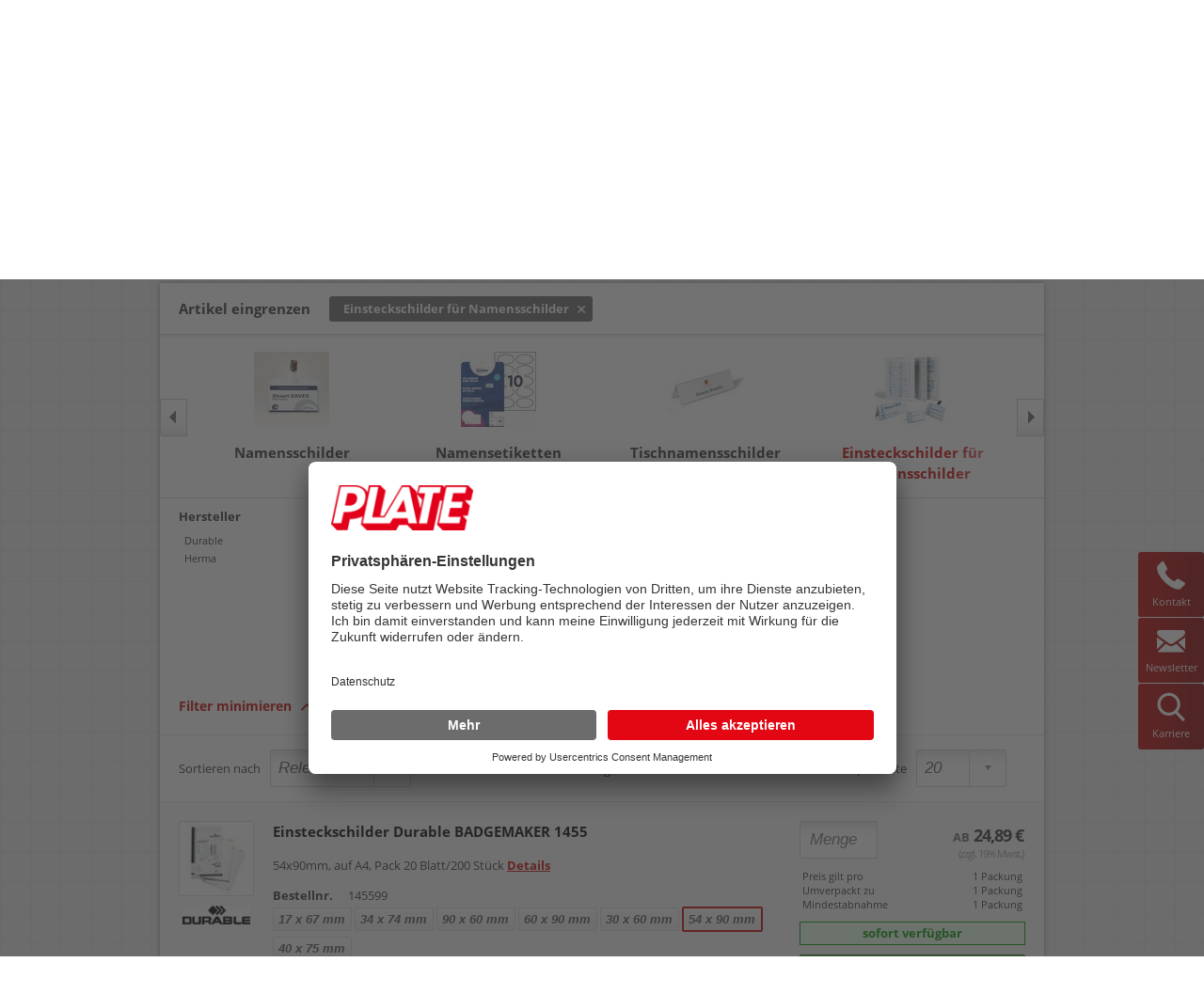

--- FILE ---
content_type: text/html;charset=UTF-8
request_url: https://admin.plate.de/c/einsteckschilder-f%C3%BCr-namensschilder_1170517.html
body_size: 25683
content:
<!DOCTYPE html><html lang="de"><head><!--        <link rel="preconnect" href="//app.usercentrics.eu"><link rel="preconnect" href="//api.usercentrics.eu"><link rel="preload" href="//app.usercentrics.eu/browser-ui/latest/loader.js" as="script"><script type="application/javascript" src="https://app.usercentrics.eu/latest/main.js" id="LedfSFfJ"></script><script id="usercentrics-cmp" data-settings-id="LedfSFfJ" src="https://app.usercentrics.eu/browser-ui/latest/loader.js" async></script><meta data-privacy-proxy-server = "https://privacy-proxy-server.usercentrics.eu"><script type="application/javascript" src="https://privacy-proxy.usercentrics.eu/latest/uc-block.bundle.js"></script><script defer type="application/javascript" src="https://privacy-proxy.usercentrics.eu/latest/uc-block-ui.bundle.js"></script>--><script type="application/javascript">function gtag(){
var a = arguments;setTimeout(function () {
gtag.apply(null, a);}, 100);}
</script><!--                <script>var gaProperty = 'UA-52122767-1';var disableStr = 'ga-disable-' + gaProperty;if (document.cookie.indexOf(disableStr + '=true') > -1) {
window[disableStr] = true;}

function gaOptout() {
document.cookie = disableStr + '=true; expires=Thu, 31 Dec 2099 23:59:59 UTC; path=/';window[disableStr] = true;}
</script>--><!--<script type="text/plain" data-usercentrics="Google Analytics" async src="https://www.googletagmanager.com/gtag/js?id=UA-52122767-1"></script>--><script id="creatistas-growthbook-toolbox" src="https://gb-plate.mintminds.com/main.js"></script><!-- Google Tag Manager --><script>(
function (w, d, s, l, i) {
w[l] = w[l] || [];w[l].push({'gtm.start':
new Date().getTime(), event: 'gtm.js'});var f = d.getElementsByTagName(s)[0],
j = d.createElement(s), dl = l != 'dataLayer' ? '&l=' + l : '';j.async = true;j.src =
'https://www.googletagmanager.com/gtm.js?id=' + i + dl;f.parentNode.insertBefore(j, f);})
(window, document, 'script', 'dataLayer', 'GTM-M4BKG86W');</script><!-- End Google Tag Manager --><script type="text/plain" data-usercentrics="Google Analytics">window.dataLayer = window.dataLayer || [];function gtag(){
window.dataLayer.push({ ecommerce: null });var obj = {
"event": arguments[0],
"ecommerce": arguments[1]
}
dataLayer.push(obj);}
</script><meta http-equiv="X-UA-Compatible" content="IE=EDGE" /><meta name="SKYPE_TOOLBAR" content="SKYPE_TOOLBAR_PARSER_COMPATIBLE" /><!--[if lte IE 9]><meta http-equiv="pragma" content="no-cache" /><meta http-equiv="expires" content="-1"/><![endif]--><meta charset="utf-8"><meta http-equiv="Content-Type" content="text/html; charset=UTF-8"><meta name="viewport" content="width=device-width, initial-scale=1, minimum-scale=1.0, maximum-scale=1.0" /><link rel="shortcut icon" href="//static.plate.de/img/favicon.ico" type="image/x-icon" /><link rel="canonical" href="https://admin.plate.de/c/einsteckschilder-f%C3%BCr-namensschilder_1170517.html" /><meta name="content-language" lang="de" content="de" /><meta name="language" lang="de" content="Deutsch" /><meta name="revisit" lang="de" content="After 1 Day" /><meta name="copyright" lang="de" content="Plate GmbH" /><meta name="author" lang="de" content="Plate GmbH" /><meta name="keywords" lang="de" content="Bürobedarf, Büroartikel, Büromaterial, Büromarkt, Bürotechnik, Büromöbel, Büroeinrichtung, Bürozubehör" /><meta name="description" lang="de" content="Einsteckschilder für Namensschilder bei PLATE Büromaterial" /><title>Einsteckschilder für Namensschilder bei PLATE Büromaterial</title><meta name="title" lang="de" content="Einsteckschilder für Namensschilder bei PLATE Büromaterial" /><meta name="robots" lang="de" content="noindex, follow" /><base href="https://admin.plate.de/" /><link rel="stylesheet" type="text/css" href="//static.plate.de/css/202512081445!frameworks.min.css" media="screen" /><link rel="stylesheet" type="text/css" href="//static.plate.de/css/202512081445!shop.min.css" media="screen" /><script type="text/javascript">var console = {
"log": function(msg) {},
"debug": function(msg) {},
"warn": function(msg) {},
"error": function(msg) {}
};</script><script type="text/javascript"  src="//static.plate.de/js/202512081445!headscripts.js"></script><noscript><style type="text/css">.noscript-hidden {
display: none!important;}
</style></noscript><!--[if IE]><style>.suppliesfinder-item {
width: 25%;float:left;}
</style><![endif]--></head><body class="body-padded"><img src="//static.plate.de/Company/01/logo-01/png/6bf/plate-b%C3%BCromaterial-vertriebs-gmbhlogo-01.png" title="PLATE Büromaterial Vertriebs GmbH - Onlineshop" alt="Logo" style="display: none" /><!-- Google Tag Manager (noscript) --><noscript><iframe src="https://www.googletagmanager.com/ns.html?id=GTM-M4BKG86W"
height="0" width="0" style="display:none;visibility:hidden"></iframe></noscript><!-- End Google Tag Manager (noscript) --><div id="pagewrapper"><header id="main_header"><!-- TOP BAR --><div class="top_bar"><nav class="wrap"><a class="tel"><i>Tel.:</i> 04298 401-0</a><div class="right"><a class="blog" href="https://blog.plate.de"  rel="nofollow" title="Zum Blog" target="_blank"><i>PLATE BLOG</i></a><a class="has_icon direktbestellung" href="direktbestellung.html" rel="nofollow" title="Direktbestellung">Direktbestellung</a><a class="has_icon lieferbedingungen" href="lieferbedingungen.html" rel="nofollow" title="Lieferbedingungen">Lieferbedingungen</a><a class="has_icon kontakt" href="kontakt.html" rel="nofollow" title="Kontakt">Kontakt</a><a href="https://admin.plate.de/login.html?back=%2fc%2feinsteckschilder-f%25C3%25BCr-namensschilder_1170517.html" rel="nofollow" class="has_icon anmelden" title="Anmelden">Anmelden</a><a class="has_icon konto" href="mein-konto.html" rel="nofollow" title="Mein Konto">Mein Konto</a></div></nav></div><!-- SEARCH AREA / TOOLBAR --><div class="noscript-hidden"><div class="search_area Fixed"><div class="gewerbehinweis"><div class="wrap">Angebote gelten nur für Gewerbetreibende. Preise zzgl. MwSt.
</div></div><div class="wrap toolbar_wrap"><div class="logo"><a href="" title="Plate - Büromaterial - Onlineshop"><img src="//static.plate.de/Company/01/logo-01/png/6bf/plate-b%C3%BCromaterial-vertriebs-gmbhlogo-01.png" title="PLATE Büromaterial Vertriebs GmbH und Bürobedarf Online Shop" alt="PLATE Büromaterial und Bürobedarf Online Shop" /></a></div><div class="toolbar"><div class="toolbar_search"><form action="search" id="search" method="get"><div class="search_container"><input type="text" value="" id="toolbar-search-input" class="" placeholder="Best.Nr. oder Begriff eingeben..." autocomplete="off"><button type="submit" value="" id="toolbar-search-submit"><i class="icon-lupe"></i></button></div><div class="clear"></div></form><div class="toolbar_search_links"><a href="categories/collection.html" title="Sortiment von A - Z">Sortiment von A - Z</a><span>|</span><a href="marken.html" title="Marken A - Z">Marken A - Z</a><span>|</span><a href="lo/35727626/themenwelten.html" title="Themenwelten">Themenwelten</a></div></div><div class="toolbar_shopping_info"><div id="toolbar_shopping_info_cart" class="toolbar_shopping_info_cart"><a href="basket/show.html"  rel="nofollow" ><div class="sprite-container"><div class="plate-sprite plate-sprite-toolbarshoppinginfocart"></div></div><div class="info"></div><div class="info_price"><div class="price"><br><span class="mwst">(zzgl. ges. MwSt.)</span></div></div></a><div class="clear"></div></div><div id="toolbar_shopping_info_favs" class="toolbar_shopping_info_favs" title="Favoriten" style="display:none!important;"><a  rel="nofollow" href="meine-favoriten.html"><div class="sprite-container"><div class="plate-sprite plate-sprite-toolbarshoppinginfofav"></div></div><div class="info"></div><div class="clear"></div></a></div><div class="clear"></div></div><div class="toggle-button" id="menu-trigger"><a href="#mobile_menue"><div class="wolverine"><div class="claws"></div></div></a></div></div><!-- .toolbar --></div><!-- .toolbar_wrap --></div><!-- .search_area --></div><div class="noscript-hidden"><div id="main-navi"  style="background-color: darkred;"><div class="wrap960"><nav id="main_menu"><ul><li data-categoryid="1170112"><a href="https://admin.plate.de/categories/1170112/ordnen-registrieren.html">Ordnen &<br>Registrieren</a><div class="submenu"><div class="column "><ul class="subnav"><li><a class="parent bold" href="https://admin.plate.de/categories/1170181/ordner-zubeh%C3%B6r.html" title="Ordner & Zubehör">Ordner & Zubehör</a></li><li><a href="https://admin.plate.de/categories/11972582/ordner-ringb%C3%BCcher.html" title="Ordner & Ringbücher">Ordner & Ringbücher</a></li><li><a href="https://admin.plate.de/categories/1170188/r%C3%BCckenschilder.html" title="Rückenschilder">Rückenschilder</a></li><li><a href="https://admin.plate.de/categories/1170189/inhaltsschilder-jahreszahlen.html" title="Inhaltsschilder & Jahreszahlen">Inhaltsschilder & Jahreszahlen</a></li><li><a href="https://admin.plate.de/categories/1170186/heftstreifen-ablagestreifen.html" title="Heftstreifen & Ablagestreifen">Heftstreifen & Ablagestreifen</a></li><li><a href="https://admin.plate.de/categories/1170187/abheftb%C3%BCgel.html" title="Abheftbügel">Abheftbügel</a></li><li><a href="https://admin.plate.de/categories/12597552/umf%C3%BCller.html" title="Umfüller">Umfüller</a></li><li><a class="bold" href="https://admin.plate.de/categories/1170181/ordner-zubeh%C3%B6r.html" title="Ordner & Zubehör">Mehr...</a></li></ul></div><div class="column "><ul class="subnav"><li><a class="parent bold" href="https://admin.plate.de/categories/1170193/register-trennbl%C3%A4tter.html" title="Register & Trennblätter">Register & Trennblätter</a></li><li><a href="https://admin.plate.de/categories/1170194/register.html" title="Register">Register</a></li><li><a href="https://admin.plate.de/categories/114223816/registerserien.html" title="Registerserien">Registerserien</a></li><li><a href="https://admin.plate.de/categories/1170195/trennbl%C3%A4tter.html" title="Trennblätter">Trennblätter</a></li><li><a href="https://admin.plate.de/categories/1170196/trennstreifen.html" title="Trennstreifen">Trennstreifen</a></li></ul></div><div class="column "><ul class="subnav"><li><a class="parent bold" href="https://admin.plate.de/categories/1170140/h%C3%BCllen-folienbeutel.html" title="Hüllen & Folienbeutel">Hüllen & Folienbeutel</a></li><li><a href="https://admin.plate.de/categories/114604472/sichth%C3%BCllen.html" title="Sichthüllen">Sichthüllen</a></li><li><a href="https://admin.plate.de/categories/114604517/prospekth%C3%BCllen.html" title="Prospekthüllen">Prospekthüllen</a></li><li><a href="https://admin.plate.de/categories/114188983/rfid-schutzh%C3%BCllen.html" title="RFID-Schutzhüllen">RFID-Schutzhüllen</a></li><li><a href="https://admin.plate.de/categories/1170144/kleinkrambeutel.html" title="Kleinkrambeutel">Kleinkrambeutel</a></li><li><a href="https://admin.plate.de/categories/1170142/dokumententaschen.html" title="Dokumententaschen">Dokumententaschen</a></li><li><a href="https://admin.plate.de/categories/1170150/planschutztaschen.html" title="Planschutztaschen">Planschutztaschen</a></li><li><a class="bold" href="https://admin.plate.de/categories/1170140/h%C3%BCllen-folienbeutel.html" title="Hüllen & Folienbeutel">Mehr...</a></li></ul></div><div class="column "><ul class="subnav"><li><a class="parent bold" href="https://admin.plate.de/categories/1170216/schreibtischorganisation.html" title="Schreibtischorganisation">Schreibtischorganisation</a></li><li><a href="https://admin.plate.de/categories/11972571/briefablagen-zubeh%C3%B6r.html" title="Briefablagen & Zubehör">Briefablagen & Zubehör</a></li><li><a href="https://admin.plate.de/categories/1170221/stehsammler.html" title="Stehsammler">Stehsammler</a></li><li><a href="https://admin.plate.de/categories/1170228/akten-b%C3%BCroklammern.html" title="Akten- & Büroklammern">Akten- & Büroklammern</a></li><li><a href="https://admin.plate.de/categories/1170227/schreibunterlagen.html" title="Schreibunterlagen">Schreibunterlagen</a></li><li><a href="https://admin.plate.de/categories/1170230/briefklemmer-foldbackklammern.html" title="Briefklemmer & Foldbackklammern">Briefklemmer & Foldbackklammern</a></li><li><a href="https://admin.plate.de/categories/1170219/stiftek%C3%B6cher.html" title="Stifteköcher">Stifteköcher</a></li><li><a class="bold" href="https://admin.plate.de/categories/1170216/schreibtischorganisation.html" title="Schreibtischorganisation">Mehr...</a></li></ul></div><div class="column no_top_padding"><ul class="subnav"><li><a class="parent bold" href="https://admin.plate.de/categories/1170123/hefter.html" title="Hefter">Hefter</a></li><li><a href="https://admin.plate.de/categories/114287870/schnellhefter.html" title="Schnellhefter">Schnellhefter</a></li><li><a href="https://admin.plate.de/categories/114709553/klemmhefter-klemmschienen.html" title="Klemmhefter & Klemmschienen">Klemmhefter & Klemmschienen</a></li><li><a href="https://admin.plate.de/categories/114332113/%C3%B6senhefter.html" title="Ösenhefter">Ösenhefter</a></li><li><a href="https://admin.plate.de/categories/114332136/einhakhefter.html" title="Einhakhefter">Einhakhefter</a></li></ul></div><div class="column no_top_padding"><ul class="subnav"><li><a class="parent bold" href="https://admin.plate.de/categories/1170162/mappen-klemmbretter.html" title="Mappen & Klemmbretter">Mappen & Klemmbretter</a></li><li><a href="https://admin.plate.de/categories/114712647/aktendeckel.html" title="Aktendeckel">Aktendeckel</a></li><li><a href="https://admin.plate.de/categories/114712216/umlaufmappen.html" title="Umlaufmappen">Umlaufmappen</a></li><li><a href="https://admin.plate.de/categories/114712507/f%C3%A4chermappen-f%C3%A4chertaschen.html" title="Fächermappen & Fächertaschen">Fächermappen & Fächertaschen</a></li><li><a href="https://admin.plate.de/categories/114711823/eckspanner.html" title="Eckspanner">Eckspanner</a></li><li><a href="https://admin.plate.de/categories/114711917/jurismappen.html" title="Jurismappen">Jurismappen</a></li><li><a href="https://admin.plate.de/categories/114712570/dokumentenmappen.html" title="Dokumentenmappen">Dokumentenmappen</a></li><li><a class="bold" href="https://admin.plate.de/categories/1170162/mappen-klemmbretter.html" title="Mappen & Klemmbretter">Mehr...</a></li></ul></div><div class="column no_top_padding"><ul class="subnav"><li><a class="parent bold" href="https://admin.plate.de/categories/1170129/heftger%C3%A4te-zubeh%C3%B6r.html" title="Heftgeräte & Zubehör">Heftgeräte & Zubehör</a></li><li><a href="https://admin.plate.de/categories/11972577/heftger%C3%A4te.html" title="Heftgeräte">Heftgeräte</a></li><li><a href="https://admin.plate.de/categories/1170134/heftklammern.html" title="Heftklammern">Heftklammern</a></li><li><a href="https://admin.plate.de/categories/1170137/enthefter.html" title="Enthefter">Enthefter</a></li><li><a href="https://admin.plate.de/categories/1170139/%C3%B6szangen-%C3%B6slocher.html" title="Öszangen & Öslocher">Öszangen & Öslocher</a></li><li><a href="https://admin.plate.de/categories/1170138/%C3%B6sen.html" title="Ösen">Ösen</a></li><li><a href="https://admin.plate.de/categories/88227091/einsatzhefter.html" title="Einsatzhefter">Einsatzhefter</a></li></ul></div><div class="column no_top_padding"><ul class="subnav"><li><a class="parent bold" href="https://admin.plate.de/categories/1170156/locher-zubeh%C3%B6r.html" title="Locher & Zubehör">Locher & Zubehör</a></li><li><a href="https://admin.plate.de/categories/11972579/locher.html" title="Locher">Locher</a></li><li><a href="https://admin.plate.de/categories/1170160/anschlagschienen.html" title="Anschlagschienen">Anschlagschienen</a></li><li><a href="https://admin.plate.de/categories/11611269/lochpfeifen-lochscheiben.html" title="Lochpfeifen & Lochscheiben">Lochpfeifen & Lochscheiben</a></li></ul></div><div class="bottom_content"><a class="more bold" href="https://admin.plate.de/categories/1170112/ordnen-registrieren.html" title="Ordnen & Registrieren">Mehr Ordnen & Registrieren finden Sie hier...</a></div></div></li><li data-categoryid="1170239"><a href="https://admin.plate.de/categories/1170239/bl%C3%B6cke-papiere.html">Blöcke & <br>Papiere</a><div class="submenu"><div class="column "><ul class="subnav"><li><a class="parent bold" href="https://admin.plate.de/categories/1170282/papiere.html" title="Papiere">Papiere</a></li><li><a href="https://admin.plate.de/categories/11972590/druckerpapiere.html" title="Druckerpapiere">Druckerpapiere</a></li><li><a href="https://admin.plate.de/categories/1170289/kanzleipapiere.html" title="Kanzleipapiere">Kanzleipapiere</a></li><li><a href="https://admin.plate.de/categories/11611277/bastelpapier-fotokarton.html" title="Bastelpapier & Fotokarton">Bastelpapier & Fotokarton</a></li><li><a href="https://admin.plate.de/categories/1170290/durchschreibepapiere.html" title="Durchschreibepapiere">Durchschreibepapiere</a></li><li><a href="https://admin.plate.de/categories/1170291/kohlepapiere.html" title="Kohlepapiere">Kohlepapiere</a></li><li><a href="https://admin.plate.de/categories/1170298/gru%C3%9Fkarten.html" title="Grußkarten">Grußkarten</a></li><li><a href="https://admin.plate.de/categories/1170297/geschenkpapiere-verpackungen.html" title="Geschenkpapiere & -verpackungen">Geschenkpapiere & -verpackungen</a></li></ul></div><div class="column "><ul class="subnav"><li><a class="parent bold" href="https://admin.plate.de/categories/1170300/bl%C3%B6cke-notizb%C3%BCcher.html" title="Blöcke & Notizbücher">Blöcke & Notizbücher</a></li><li><a href="https://admin.plate.de/categories/11972587/bl%C3%B6cke.html" title="Blöcke">Blöcke</a></li><li><a href="https://admin.plate.de/categories/11972588/b%C3%BCcher-hefte.html" title="Bücher & Hefte">Bücher & Hefte</a></li><li><a href="https://admin.plate.de/categories/1170306/notizzettel-zettelboxen.html" title="Notizzettel & Zettelboxen">Notizzettel & Zettelboxen</a></li><li><a href="https://admin.plate.de/categories/1170308/ringbucheinlagen.html" title="Ringbucheinlagen">Ringbucheinlagen</a></li><li><a href="https://admin.plate.de/categories/11611275/millimeterbl%C3%B6cke.html" title="Millimeterblöcke">Millimeterblöcke</a></li><li><a href="https://admin.plate.de/categories/11611276/transparentpapiere.html" title="Transparentpapiere">Transparentpapiere</a></li><li><a href="https://admin.plate.de/categories/11611274/zeichenbl%C3%B6cke.html" title="Zeichenblöcke">Zeichenblöcke</a></li></ul></div><div class="column "><ul class="subnav"><li><a class="parent bold" href="https://admin.plate.de/categories/1170268/haftnotizen-haftmarker.html" title="Haftnotizen & Haftmarker">Haftnotizen & Haftmarker</a></li><li><a href="https://admin.plate.de/categories/11972592/haftnotizen-zubeh%C3%B6r.html" title="Haftnotizen & Zubehör">Haftnotizen & Zubehör</a></li><li><a href="https://admin.plate.de/categories/11972591/haftmarker-zubeh%C3%B6r.html" title="Haftmarker & Zubehör">Haftmarker & Zubehör</a></li></ul></div><div class="column "><ul class="subnav"><li><a class="parent bold" href="https://admin.plate.de/categories/1170240/formulare.html" title="Formulare">Formulare</a></li><li><a href="https://admin.plate.de/categories/11972584/formularb%C3%BCcher.html" title="Formularbücher">Formularbücher</a></li><li><a href="https://admin.plate.de/categories/1170265/gespr%C3%A4chsnotizen-terminzettel.html" title="Gesprächsnotizen & Terminzettel">Gesprächsnotizen & Terminzettel</a></li><li><a href="https://admin.plate.de/categories/1170254/kurzbriefe-kurzmitteilungen.html" title="Kurzbriefe & Kurzmitteilungen">Kurzbriefe & Kurzmitteilungen</a></li><li><a href="https://admin.plate.de/categories/116059464/nummernbl%C3%B6cke.html" title="Nummernblöcke">Nummernblöcke</a></li></ul></div><div class="column no_top_padding"><ul class="subnav"><li><a class="parent bold" href="https://admin.plate.de/categories/1170275/rollenpapiere.html" title="Rollenpapiere">Rollenpapiere</a></li><li><a href="https://admin.plate.de/categories/1170276/bonrollen.html" title="Bonrollen">Bonrollen</a></li><li><a href="https://admin.plate.de/categories/131093471/faxrollen.html" title="Faxrollen">Faxrollen</a></li><li><a href="https://admin.plate.de/categories/1170277/plotterpapiere.html" title="Plotterpapiere">Plotterpapiere</a></li><li><a href="https://admin.plate.de/categories/1170279/kopierrollen.html" title="Kopierrollen">Kopierrollen</a></li><li><a href="https://admin.plate.de/categories/11611279/inkjetpapierrollen.html" title="Inkjetpapierrollen">Inkjetpapierrollen</a></li><li><a href="https://admin.plate.de/categories/11611278/fernschreibrollen.html" title="Fernschreibrollen">Fernschreibrollen</a></li></ul></div></div></li><li data-categoryid="1170313"><a href="https://admin.plate.de/categories/1170313/schreiben-korrigieren.html">Schreiben &<br>Korrigieren</a><div class="submenu"><div class="column "><ul class="subnav"><li><a class="parent bold" href="https://admin.plate.de/categories/1170342/kugelschreiber-minen.html" title="Kugelschreiber & Minen">Kugelschreiber & Minen</a></li><li><a href="https://admin.plate.de/categories/11972601/kugelschreiber.html" title="Kugelschreiber">Kugelschreiber</a></li><li><a href="https://admin.plate.de/categories/121729762/vierfarbkugelschreiber.html" title="Vierfarbkugelschreiber">Vierfarbkugelschreiber</a></li><li><a href="https://admin.plate.de/categories/1170345/kugelschreiberminen.html" title="Kugelschreiberminen">Kugelschreiberminen</a></li></ul></div><div class="column "><ul class="subnav"><li><a class="parent bold" href="https://admin.plate.de/categories/1170357/folienschreiber-marker.html" title="Folienschreiber & Marker">Folienschreiber & Marker</a></li><li><a href="https://admin.plate.de/categories/11972604/marker.html" title="Marker">Marker</a></li><li><a href="https://admin.plate.de/categories/116150027/marker-zubeh%C3%B6r.html" title="Marker-Zubehör">Marker-Zubehör</a></li><li><a href="https://admin.plate.de/categories/1170364/folienschreiber.html" title="Folienschreiber">Folienschreiber</a></li><li><a href="https://admin.plate.de/categories/116148737/folienschreiber-zubeh%C3%B6r.html" title="Folienschreiber-Zubehör">Folienschreiber-Zubehör</a></li></ul></div><div class="column "><ul class="subnav"><li><a class="parent bold" href="https://admin.plate.de/categories/1170392/gelschreiber-tintenroller.html" title="Gelschreiber & Tintenroller">Gelschreiber & Tintenroller</a></li><li><a href="https://admin.plate.de/categories/116138680/gelschreiber.html" title="Gelschreiber">Gelschreiber</a></li><li><a href="https://admin.plate.de/categories/116138974/gelschreiberminen.html" title="Gelschreiberminen">Gelschreiberminen</a></li><li><a href="https://admin.plate.de/categories/1170395/tintenroller.html" title="Tintenroller">Tintenroller</a></li><li><a href="https://admin.plate.de/categories/1170396/tintenrollerminen.html" title="Tintenrollerminen">Tintenrollerminen</a></li></ul></div><div class="column "><ul class="subnav"><li><a class="parent bold" href="https://admin.plate.de/categories/1170323/fasermaler-fineliner.html" title="Fasermaler & Fineliner">Fasermaler & Fineliner</a></li><li><a href="https://admin.plate.de/categories/116092368/fasermaler.html" title="Fasermaler">Fasermaler</a></li><li><a href="https://admin.plate.de/categories/1170324/fineliner.html" title="Fineliner">Fineliner</a></li><li><a href="https://admin.plate.de/categories/1170325/finelinerminen.html" title="Finelinerminen">Finelinerminen</a></li></ul></div><div class="column no_top_padding"><ul class="subnav"><li><a class="parent bold" href="https://admin.plate.de/categories/1170314/bleistifte-buntstifte.html" title="Bleistifte & Buntstifte">Bleistifte & Buntstifte</a></li><li><a href="https://admin.plate.de/categories/11972593/bleistifte.html" title="Bleistifte">Bleistifte</a></li><li><a href="https://admin.plate.de/categories/1170322/buntstifte.html" title="Buntstifte">Buntstifte</a></li><li><a href="https://admin.plate.de/categories/208775279/zimmermannstifte-zubeh%C3%B6r.html" title="Zimmermannstifte & Zubehör">Zimmermannstifte & Zubehör</a></li><li><a href="https://admin.plate.de/categories/1170317/kopierstifte.html" title="Kopierstifte">Kopierstifte</a></li><li><a href="https://admin.plate.de/categories/116084937/stenostifte.html" title="Stenostifte">Stenostifte</a></li></ul></div><div class="column no_top_padding"><ul class="subnav"><li><a class="parent bold" href="https://admin.plate.de/categories/1170328/f%C3%BCllhalter-zubeh%C3%B6r.html" title="Füllhalter & Zubehör">Füllhalter & Zubehör</a></li><li><a href="https://admin.plate.de/categories/1170329/f%C3%BCllhalter.html" title="Füllhalter">Füllhalter</a></li><li><a href="https://admin.plate.de/categories/11972595/f%C3%BCllhalter-tintenpatronen.html" title="Füllhalter-Tintenpatronen">Füllhalter-Tintenpatronen</a></li><li><a href="https://admin.plate.de/categories/116093639/tintenf%C3%A4sser.html" title="Tintenfässer">Tintenfässer</a></li><li><a href="https://admin.plate.de/categories/11497607/tintenkiller.html" title="Tintenkiller">Tintenkiller</a></li></ul></div><div class="column no_top_padding"><ul class="subnav"><li><a class="parent bold" href="https://admin.plate.de/categories/1170336/korrekturroller-korrekturmittel.html" title="Korrekturroller & Korrekturmittel">Korrekturroller & Korrekturmittel</a></li><li><a href="https://admin.plate.de/categories/116141187/korrekturroller.html" title="Korrekturroller">Korrekturroller</a></li><li><a href="https://admin.plate.de/categories/116141624/korrekturroller-nachf%C3%BCllung.html" title="Korrekturroller-Nachfüllung">Korrekturroller-Nachfüllung</a></li><li><a href="https://admin.plate.de/categories/116141995/korrekturmittel.html" title="Korrekturmittel">Korrekturmittel</a></li><li><a href="https://admin.plate.de/categories/116141861/korrekturstifte.html" title="Korrekturstifte">Korrekturstifte</a></li><li><a href="https://admin.plate.de/categories/116142110/korrekturb%C3%A4nder.html" title="Korrekturbänder">Korrekturbänder</a></li></ul></div><div class="column no_top_padding"><ul class="subnav"><li><a class="parent bold" href="https://admin.plate.de/categories/1170353/lineale-dreiecke.html" title="Lineale & Dreiecke">Lineale & Dreiecke</a></li><li><a href="https://admin.plate.de/categories/73269367/geometrie-sets.html" title="Geometrie-Sets">Geometrie-Sets</a></li><li><a href="https://admin.plate.de/categories/1170354/lineale.html" title="Lineale">Lineale</a></li><li><a href="https://admin.plate.de/categories/1170356/ma%C3%9Fst%C3%A4be.html" title="Maßstäbe">Maßstäbe</a></li><li><a href="https://admin.plate.de/categories/116144362/winkelmesser.html" title="Winkelmesser">Winkelmesser</a></li><li><a href="https://admin.plate.de/categories/1170355/zeichendreiecke.html" title="Zeichendreiecke">Zeichendreiecke</a></li></ul></div><div class="bottom_content"><a class="more bold" href="https://admin.plate.de/categories/1170313/schreiben-korrigieren.html" title="Schreiben & Korrigieren">Mehr Schreiben & Korrigieren finden Sie hier...</a></div></div></li><li data-categoryid="1170407"><a href="https://admin.plate.de/categories/1170407/kleben-versenden.html">Kleben &<br>Versenden</a><div class="submenu"><div class="column "><ul class="subnav"><li><a class="parent bold" href="https://admin.plate.de/categories/1170475/versandmittel.html" title="Versandmittel">Versandmittel</a></li><li><a href="https://admin.plate.de/categories/11972622/briefumschl%C3%A4ge-versandtaschen.html" title="Briefumschläge & Versandtaschen">Briefumschläge & Versandtaschen</a></li><li><a href="https://admin.plate.de/categories/1170478/lieferscheintaschen.html" title="Lieferscheintaschen">Lieferscheintaschen</a></li><li><a href="https://admin.plate.de/categories/1170482/musterbeutel.html" title="Musterbeutel">Musterbeutel</a></li><li><a href="https://admin.plate.de/categories/137862854/transportverpackung.html" title="Transportverpackung">Transportverpackung</a></li><li><a href="https://admin.plate.de/categories/1170487/versandkartons-verpackungen.html" title="Versandkartons & -verpackungen">Versandkartons & -verpackungen</a></li><li><a href="https://admin.plate.de/categories/1170485/versandrollen-h%C3%BClsen.html" title="Versandrollen & -hülsen">Versandrollen & -hülsen</a></li><li><a class="bold" href="https://admin.plate.de/categories/1170475/versandmittel.html" title="Versandmittel">Mehr...</a></li></ul></div><div class="column "><ul class="subnav"><li><a class="parent bold" href="https://admin.plate.de/categories/1170411/etiketten-zubeh%C3%B6r.html" title="Etiketten & Zubehör">Etiketten & Zubehör</a></li><li><a href="https://admin.plate.de/categories/11972613/etiketten.html" title="Etiketten">Etiketten</a></li><li><a href="https://admin.plate.de/categories/11418630/etikettenl%C3%B6ser.html" title="Etikettenlöser">Etikettenlöser</a></li></ul></div><div class="column "><ul class="subnav"><li><a class="parent bold" href="https://admin.plate.de/categories/1170451/schneiden.html" title="Schneiden">Schneiden</a></li><li><a href="https://admin.plate.de/categories/1170453/scheren.html" title="Scheren">Scheren</a></li><li><a href="https://admin.plate.de/categories/1170454/cutter.html" title="Cutter">Cutter</a></li><li><a href="https://admin.plate.de/categories/113949233/cutter-ersatzklingen.html" title="Cutter-Ersatzklingen">Cutter-Ersatzklingen</a></li><li><a href="https://admin.plate.de/categories/214556528/cutter-taschen.html" title="Cutter-Taschen">Cutter-Taschen</a></li><li><a href="https://admin.plate.de/categories/1170456/schneidemaschinen-zubeh%C3%B6r.html" title="Schneidemaschinen & Zubehör">Schneidemaschinen & Zubehör</a></li><li><a href="https://admin.plate.de/categories/1170452/brief%C3%B6ffner.html" title="Brieföffner">Brieföffner</a></li><li><a class="bold" href="https://admin.plate.de/categories/1170451/schneiden.html" title="Schneiden">Mehr...</a></li></ul></div><div class="column "><ul class="subnav"><li><a class="parent bold" href="https://admin.plate.de/categories/1170428/klebemittel.html" title="Klebemittel">Klebemittel</a></li><li><a href="https://admin.plate.de/categories/1170434/klebestifte.html" title="Klebestifte">Klebestifte</a></li><li><a href="https://admin.plate.de/categories/1170433/kleberoller.html" title="Kleberoller">Kleberoller</a></li><li><a href="https://admin.plate.de/categories/1170436/kleberoller-nachf%C3%BCllkassetten.html" title="Kleberoller Nachfüllkassetten">Kleberoller Nachfüllkassetten</a></li><li><a href="https://admin.plate.de/categories/1170429/alleskleber.html" title="Alleskleber">Alleskleber</a></li><li><a href="https://admin.plate.de/categories/1170431/sekundenkleber.html" title="Sekundenkleber">Sekundenkleber</a></li><li><a href="https://admin.plate.de/categories/1170430/komponentenkleber.html" title="Komponentenkleber">Komponentenkleber</a></li><li><a class="bold" href="https://admin.plate.de/categories/1170428/klebemittel.html" title="Klebemittel">Mehr...</a></li></ul></div><div class="column no_top_padding"><ul class="subnav"><li><a class="parent bold" href="https://admin.plate.de/categories/1170438/klebeb%C3%A4nder-abroller.html" title="Klebebänder & Abroller">Klebebänder & Abroller</a></li><li><a href="https://admin.plate.de/categories/11972617/klebeb%C3%A4nder-klebefilm.html" title="Klebebänder & Klebefilm">Klebebänder & Klebefilm</a></li><li><a href="https://admin.plate.de/categories/1170440/handabroller.html" title="Handabroller">Handabroller</a></li><li><a href="https://admin.plate.de/categories/1170441/tischabroller.html" title="Tischabroller">Tischabroller</a></li><li><a href="https://admin.plate.de/categories/3775796/packbandabroller.html" title="Packbandabroller">Packbandabroller</a></li><li><a href="https://admin.plate.de/categories/1170445/klebehaken-klebestreifen.html" title="Klebehaken & Klebestreifen">Klebehaken & Klebestreifen</a></li><li><a href="https://admin.plate.de/categories/114123333/filzgleiter.html" title="Filzgleiter">Filzgleiter</a></li><li><a class="bold" href="https://admin.plate.de/categories/1170438/klebeb%C3%A4nder-abroller.html" title="Klebebänder & Abroller">Mehr...</a></li></ul></div><div class="column no_top_padding"><ul class="subnav"><li><a class="parent bold" href="https://admin.plate.de/categories/1170464/verpackungsmittel.html" title="Verpackungsmittel">Verpackungsmittel</a></li><li><a href="https://admin.plate.de/categories/11972616/gummib%C3%A4nder-ringe.html" title="Gummibänder & -ringe">Gummibänder & -ringe</a></li><li><a href="https://admin.plate.de/categories/1170466/blattwender.html" title="Blattwender">Blattwender</a></li><li><a href="https://admin.plate.de/categories/1170465/fingeranfeuchter.html" title="Fingeranfeuchter">Fingeranfeuchter</a></li><li><a href="https://admin.plate.de/categories/1170467/f%C3%BCllmaterialien.html" title="Füllmaterialien">Füllmaterialien</a></li><li><a href="https://admin.plate.de/categories/1170470/packpapiere.html" title="Packpapiere">Packpapiere</a></li><li><a href="https://admin.plate.de/categories/1170472/bindf%C3%A4den.html" title="Bindfäden">Bindfäden</a></li><li><a class="bold" href="https://admin.plate.de/categories/1170464/verpackungsmittel.html" title="Verpackungsmittel">Mehr...</a></li></ul></div><div class="column no_top_padding"><ul class="subnav"><li><a class="parent bold" href="https://admin.plate.de/categories/1170457/selbstklebeprodukte.html" title="Selbstklebeprodukte">Selbstklebeprodukte</a></li><li><a href="https://admin.plate.de/categories/1170461/lochverst%C3%A4rker.html" title="Lochverstärker">Lochverstärker</a></li><li><a href="https://admin.plate.de/categories/1170459/selbstklebetaschen.html" title="Selbstklebetaschen">Selbstklebetaschen</a></li><li><a href="https://admin.plate.de/categories/1170463/bucheinbandfolie.html" title="Bucheinbandfolie">Bucheinbandfolie</a></li></ul></div><div class="column no_top_padding"><ul class="subnav"><li><a class="parent bold" href="https://admin.plate.de/categories/1170408/waagen.html" title="Waagen">Waagen</a></li><li><a href="https://admin.plate.de/categories/1170409/briefwaagen.html" title="Briefwaagen">Briefwaagen</a></li><li><a href="https://admin.plate.de/categories/1170410/paketwaagen.html" title="Paketwaagen">Paketwaagen</a></li><li><a href="https://admin.plate.de/categories/201710690/kofferwaagen.html" title="Kofferwaagen">Kofferwaagen</a></li></ul></div><div class="bottom_content"><a class="more bold" href="https://admin.plate.de/categories/1170407/kleben-versenden.html" title="Kleben & Versenden">Mehr Kleben & Versenden finden Sie hier...</a></div></div></li><li data-categoryid="1170490"><a href="https://admin.plate.de/categories/1170490/planung-pr%C3%A4sentation.html">Planung & <br>Präsentation</a><div class="submenu"><div class="column "><ul class="subnav"><li><a class="parent bold" href="https://admin.plate.de/categories/1170518/beschilderung-informationssysteme.html" title="Beschilderung- & Informationssysteme">Beschilderung- & Informationssysteme</a></li><li><a href="https://admin.plate.de/categories/117044623/inforahmen.html" title="Inforahmen">Inforahmen</a></li><li><a href="https://admin.plate.de/categories/11972628/sichttafelsysteme.html" title="Sichttafelsysteme">Sichttafelsysteme</a></li><li><a href="https://admin.plate.de/categories/117045090/plakatrahmen.html" title="Plakatrahmen">Plakatrahmen</a></li><li><a href="https://admin.plate.de/categories/117039421/schauk%C3%A4sten.html" title="Schaukästen">Schaukästen</a></li><li><a href="https://admin.plate.de/categories/117036621/kundenstopper.html" title="Kundenstopper">Kundenstopper</a></li><li><a href="https://admin.plate.de/categories/117042500/infost%C3%A4nder.html" title="Infoständer">Infoständer</a></li><li><a class="bold" href="https://admin.plate.de/categories/1170518/beschilderung-informationssysteme.html" title="Beschilderung- & Informationssysteme">Mehr...</a></li></ul></div><div class="column "><ul class="subnav"><li><a class="parent bold" href="https://admin.plate.de/categories/1170552/flipcharts-zubeh%C3%B6r.html" title="Flipcharts & Zubehör">Flipcharts & Zubehör</a></li><li><a href="https://admin.plate.de/categories/1170554/flipcharts.html" title="Flipcharts">Flipcharts</a></li><li><a href="https://admin.plate.de/categories/116626756/flipchartbl%C3%B6cke.html" title="Flipchartblöcke">Flipchartblöcke</a></li><li><a href="https://admin.plate.de/categories/116548059/flipchartfolien.html" title="Flipchartfolien">Flipchartfolien</a></li><li><a href="https://admin.plate.de/categories/116548451/tischflipcharts.html" title="Tischflipcharts">Tischflipcharts</a></li><li><a href="https://admin.plate.de/categories/11497609/zubeh%C3%B6r-flipcharts.html" title="Zubehör Flipcharts">Zubehör Flipcharts</a></li></ul></div><div class="column "><ul class="subnav"><li><a class="parent bold" href="https://admin.plate.de/categories/1170536/moderation-schreibtafeln-zubeh%C3%B6r.html" title="Moderation, Schreibtafeln & Zubehör">Moderation, Schreibtafeln & Zubehör</a></li><li><a href="https://admin.plate.de/categories/116506550/glasboards-zubeh%C3%B6r.html" title="Glasboards & Zubehör">Glasboards & Zubehör</a></li><li><a href="https://admin.plate.de/categories/116513131/whiteboards-zubeh%C3%B6r.html" title="Whiteboards & Zubehör">Whiteboards & Zubehör</a></li><li><a href="https://admin.plate.de/categories/1170543/magnete-magnetb%C3%A4nder.html" title="Magnete & Magnetbänder">Magnete & Magnetbänder</a></li><li><a href="https://admin.plate.de/categories/11972626/pinnw%C3%A4nde-zubeh%C3%B6r.html" title="Pinnwände & Zubehör">Pinnwände & Zubehör</a></li><li><a href="https://admin.plate.de/categories/116530137/moderationstafeln-zubeh%C3%B6r.html" title="Moderationstafeln & Zubehör">Moderationstafeln & Zubehör</a></li><li><a href="https://admin.plate.de/categories/11972627/raumteiler-stellw%C3%A4nde.html" title="Raumteiler & Stellwände">Raumteiler & Stellwände</a></li><li><a class="bold" href="https://admin.plate.de/categories/1170536/moderation-schreibtafeln-zubeh%C3%B6r.html" title="Moderation, Schreibtafeln & Zubehör">Mehr...</a></li></ul></div><div class="column "><ul class="subnav"><li><a class="parent bold" href="https://admin.plate.de/categories/1170514/namensschilder-ausweiskartenh%C3%BCllen.html" title="Namensschilder & Ausweiskartenhüllen">Namensschilder & Ausweiskartenhüllen</a></li><li><a href="https://admin.plate.de/categories/1170515/namensschilder.html" title="Namensschilder">Namensschilder</a></li><li><a href="https://admin.plate.de/categories/117965957/tischnamensschilder.html" title="Tischnamensschilder">Tischnamensschilder</a></li><li><a href="https://admin.plate.de/categories/1170517/einsteckschilder-f%C3%BCr-namensschilder.html" title="Einsteckschilder für Namensschilder">Einsteckschilder für Namensschilder</a></li><li><a href="https://admin.plate.de/categories/51528219/ausweiskartenh%C3%BCllen.html" title="Ausweiskartenhüllen">Ausweiskartenhüllen</a></li><li><a href="https://admin.plate.de/categories/1170516/ausweiskartenhalter.html" title="Ausweiskartenhalter">Ausweiskartenhalter</a></li></ul></div><div class="column no_top_padding"><ul class="subnav"><li><a class="parent bold" href="https://admin.plate.de/categories/1170497/kalender-zubeh%C3%B6r.html" title="Kalender & Zubehör">Kalender & Zubehör</a></li><li><a href="https://admin.plate.de/categories/116624884/wandkalender.html" title="Wandkalender">Wandkalender</a></li><li><a href="https://admin.plate.de/categories/116626323/jahresplaner.html" title="Jahresplaner">Jahresplaner</a></li><li><a href="https://admin.plate.de/categories/124197311/urlaubsplaner.html" title="Urlaubsplaner">Urlaubsplaner</a></li><li><a href="https://admin.plate.de/categories/116623936/buchkalender.html" title="Buchkalender">Buchkalender</a></li><li><a href="https://admin.plate.de/categories/11972625/terminplaner-zubeh%C3%B6r.html" title="Terminplaner & Zubehör">Terminplaner & Zubehör</a></li><li><a href="https://admin.plate.de/categories/116626242/taschenkalender.html" title="Taschenkalender">Taschenkalender</a></li><li><a class="bold" href="https://admin.plate.de/categories/1170497/kalender-zubeh%C3%B6r.html" title="Kalender & Zubehör">Mehr...</a></li></ul></div><div class="column no_top_padding"><ul class="subnav"><li><a class="parent bold" href="https://admin.plate.de/categories/1170491/kopierfolien.html" title="Kopierfolien">Kopierfolien</a></li><li><a href="https://admin.plate.de/categories/1170495/folien-selbstklebend.html" title="Folien selbstklebend">Folien selbstklebend</a></li><li><a href="https://admin.plate.de/categories/116604038/folien-wetterfest.html" title="Folien wetterfest">Folien wetterfest</a></li><li><a href="https://admin.plate.de/categories/1170493/overheadfolien.html" title="Overheadfolien">Overheadfolien</a></li></ul></div><div class="column no_top_padding"><ul class="subnav"><li><a class="parent bold" href="https://admin.plate.de/categories/186961503/konferenzl%C3%B6sung.html" title="Konferenzlösung">Konferenzlösung</a></li><li><a href="https://admin.plate.de/categories/186961935/pr%C3%A4sentations-displays.html" title="Präsentations-Displays">Präsentations-Displays</a></li><li><a href="https://admin.plate.de/categories/214925272/screensharing-l%C3%B6sung-.html" title="Screensharing Lösung ">Screensharing Lösung </a></li><li><a href="https://admin.plate.de/categories/218265611/tv-halterungen.html" title="TV-Halterungen">TV-Halterungen</a></li></ul></div></div></li><li data-categoryid="1170556"><a href="https://admin.plate.de/categories/1170556/technik-zubeh%C3%B6r.html">Technik &<br>Zubehör</a><div class="submenu"><div class="column "><ul class="subnav"><li><a class="parent bold" href="https://admin.plate.de/categories/1170557/aktenvernichter-zubeh%C3%B6r.html" title="Aktenvernichter & Zubehör">Aktenvernichter & Zubehör</a></li><li><a href="https://admin.plate.de/categories/1170558/aktenvernichter.html" title="Aktenvernichter">Aktenvernichter</a></li><li><a href="https://admin.plate.de/categories/1170559/aktenvernichterbeutel.html" title="Aktenvernichterbeutel">Aktenvernichterbeutel</a></li><li><a href="https://admin.plate.de/categories/11418642/aktenvernichter%C3%B6l.html" title="Aktenvernichteröl">Aktenvernichteröl</a></li></ul></div><div class="column "><ul class="subnav"><li><a class="parent bold" href="https://admin.plate.de/categories/1170561/batterien-zubeh%C3%B6r.html" title="Batterien & Zubehör">Batterien & Zubehör</a></li><li><a href="https://admin.plate.de/categories/11972637/batterien-akkus.html" title="Batterien & Akkus">Batterien & Akkus</a></li><li><a href="https://admin.plate.de/categories/1170564/akkuladeger%C3%A4te.html" title="Akkuladegeräte">Akkuladegeräte</a></li></ul></div><div class="column "><ul class="subnav"><li><a class="parent bold" href="https://admin.plate.de/categories/1170571/beschriftungsger%C3%A4te-etikettendrucker.html" title="Beschriftungsgeräte & Etikettendrucker">Beschriftungsgeräte & Etikettendrucker</a></li><li><a href="https://admin.plate.de/categories/1170572/beschriftungsger%C3%A4te.html" title="Beschriftungsgeräte">Beschriftungsgeräte</a></li><li><a href="https://admin.plate.de/categories/1170574/schriftb%C3%A4nder.html" title="Schriftbänder">Schriftbänder</a></li><li><a href="https://admin.plate.de/categories/118165722/etikettendrucker.html" title="Etikettendrucker">Etikettendrucker</a></li><li><a href="https://admin.plate.de/categories/1170576/etikettenrollen.html" title="Etikettenrollen">Etikettenrollen</a></li><li><a href="https://admin.plate.de/categories/181499465/pr%C3%A4geger%C3%A4t.html" title="Prägegerät">Prägegerät</a></li><li><a href="https://admin.plate.de/categories/1170573/netzadapter-beschriftungssysteme.html" title="Netzadapter Beschriftungssysteme">Netzadapter Beschriftungssysteme</a></li><li><a href="https://admin.plate.de/categories/80178788/preisauszeichner-zubeh%C3%B6r.html" title="Preisauszeichner & Zubehör">Preisauszeichner & Zubehör</a></li></ul></div><div class="column "><ul class="subnav"><li><a class="parent bold" href="https://admin.plate.de/categories/1170588/computerzubeh%C3%B6r.html" title="Computerzubehör">Computerzubehör</a></li><li><a href="https://admin.plate.de/categories/118236552/m%C3%A4use-tastaturen-zubeh%C3%B6r.html" title="Mäuse, Tastaturen & Zubehör">Mäuse, Tastaturen & Zubehör</a></li><li><a href="https://admin.plate.de/categories/1170589/headsets-zubeh%C3%B6r.html" title="Headsets & Zubehör">Headsets & Zubehör</a></li><li><a href="https://admin.plate.de/categories/118230320/monitorhalter-monitorst%C3%A4nder.html" title="Monitorhalter & Monitorständer">Monitorhalter & Monitorständer</a></li><li><a href="https://admin.plate.de/categories/52979764/webcams-zubeh%C3%B6r.html" title="Webcams & Zubehör">Webcams & Zubehör</a></li><li><a href="https://admin.plate.de/categories/62177258/computerhalterungen.html" title="Computerhalterungen">Computerhalterungen</a></li><li><a href="https://admin.plate.de/categories/1170591/konzepthalter-zubeh%C3%B6r.html" title="Konzepthalter & Zubehör">Konzepthalter & Zubehör</a></li><li><a class="bold" href="https://admin.plate.de/categories/1170588/computerzubeh%C3%B6r.html" title="Computerzubehör">Mehr...</a></li></ul></div><div class="column no_top_padding"><ul class="subnav"><li><a class="parent bold" href="https://admin.plate.de/categories/1170647/taschenrechner-tischrechner.html" title="Taschenrechner & Tischrechner">Taschenrechner & Tischrechner</a></li><li><a href="https://admin.plate.de/categories/1170648/taschenrechner.html" title="Taschenrechner">Taschenrechner</a></li><li><a href="https://admin.plate.de/categories/1170649/tischrechner.html" title="Tischrechner">Tischrechner</a></li><li><a href="https://admin.plate.de/categories/118302489/tischrechner-druckend.html" title="Tischrechner druckend">Tischrechner druckend</a></li><li><a href="https://admin.plate.de/categories/118303143/schulrechner.html" title="Schulrechner">Schulrechner</a></li><li><a href="https://admin.plate.de/categories/118303152/finanzrechner.html" title="Finanzrechner">Finanzrechner</a></li><li><a href="https://admin.plate.de/categories/11611298/zubeh%C3%B6r-tischrechner.html" title="Zubehör Tischrechner">Zubehör Tischrechner</a></li></ul></div><div class="column no_top_padding"><ul class="subnav"><li><a class="parent bold" href="https://admin.plate.de/categories/1170620/edv-reinigungsmittel-feinstaubfilter.html" title="EDV-Reinigungsmittel & Feinstaubfilter">EDV-Reinigungsmittel & Feinstaubfilter</a></li><li><a href="https://admin.plate.de/categories/118275031/edv-reinigungst%C3%BCcher.html" title="EDV-Reinigungstücher">EDV-Reinigungstücher</a></li><li><a href="https://admin.plate.de/categories/118275305/edv-reinigungssprays.html" title="EDV-Reinigungssprays">EDV-Reinigungssprays</a></li><li><a href="https://admin.plate.de/categories/118275081/reinigungssets.html" title="Reinigungssets">Reinigungssets</a></li><li><a href="https://admin.plate.de/categories/118275134/druckluftsprays.html" title="Druckluftsprays">Druckluftsprays</a></li><li><a href="https://admin.plate.de/categories/11418641/reinigungsst%C3%A4bchen.html" title="Reinigungsstäbchen">Reinigungsstäbchen</a></li><li><a href="https://admin.plate.de/categories/1170622/feinstaubfilter.html" title="Feinstaubfilter">Feinstaubfilter</a></li></ul></div><div class="column no_top_padding"><ul class="subnav"><li><a class="parent bold" href="https://admin.plate.de/categories/1170640/laminierger%C3%A4te-zubeh%C3%B6r.html" title="Laminiergeräte & Zubehör">Laminiergeräte & Zubehör</a></li><li><a href="https://admin.plate.de/categories/1170641/laminierger%C3%A4te.html" title="Laminiergeräte">Laminiergeräte</a></li><li><a href="https://admin.plate.de/categories/1170642/laminierfolien.html" title="Laminierfolien">Laminierfolien</a></li><li><a href="https://admin.plate.de/categories/118358240/laminierrollen.html" title="Laminierrollen">Laminierrollen</a></li><li><a href="https://admin.plate.de/categories/118358309/laminier-carrier.html" title="Laminier-Carrier">Laminier-Carrier</a></li></ul></div><div class="column no_top_padding"><ul class="subnav"><li><a class="parent bold" href="https://admin.plate.de/categories/1170651/speichermedien-zubeh%C3%B6r.html" title="Speichermedien & Zubehör">Speichermedien & Zubehör</a></li><li><a href="https://admin.plate.de/categories/118227255/cds-dvds-aufbewahrung.html" title="CDs, DVDs & Aufbewahrung">CDs, DVDs & Aufbewahrung</a></li><li><a href="https://admin.plate.de/categories/1170657/usb-sticks-zubeh%C3%B6r.html" title="USB Sticks & Zubehör">USB Sticks & Zubehör</a></li><li><a href="https://admin.plate.de/categories/1170656/kartenleseger%C3%A4te-speicherkarten.html" title="Kartenlesegeräte & Speicherkarten">Kartenlesegeräte & Speicherkarten</a></li><li><a href="https://admin.plate.de/categories/1170655/externe-festplatten.html" title="Externe Festplatten">Externe Festplatten</a></li></ul></div><div class="bottom_content"><a class="more bold" href="https://admin.plate.de/categories/1170556/technik-zubeh%C3%B6r.html" title="Technik & Zubehör">Mehr Technik & Zubehör finden Sie hier...</a></div></div></li><li data-categoryid="1170698"><a href="https://admin.plate.de/categories/1170698/m%C3%B6bel-einrichtung.html">Möbel & <br>Einrichtung</a><div class="submenu"><div class="column "><ul class="subnav"><li><a class="parent bold" href="https://admin.plate.de/categories/1170717/tische-rollcontainer.html" title="Tische & Rollcontainer">Tische & Rollcontainer</a></li><li><a href="https://admin.plate.de/categories/11972649/tische.html" title="Tische">Tische</a></li><li><a href="https://admin.plate.de/categories/1170718/rollwagen.html" title="Rollwagen">Rollwagen</a></li><li><a href="https://admin.plate.de/categories/1170722/container.html" title="Container">Container</a></li><li><a href="https://admin.plate.de/categories/201875213/schreibtisch-unterschrank.html" title="Schreibtisch-Unterschrank">Schreibtisch-Unterschrank</a></li></ul></div><div class="column "><ul class="subnav"><li><a class="parent bold" href="https://admin.plate.de/categories/1170735/sitzm%C3%B6bel-zubeh%C3%B6r.html" title="Sitzmöbel & Zubehör">Sitzmöbel & Zubehör</a></li><li><a href="https://admin.plate.de/categories/11972651/b%C3%BCrost%C3%BChle-zubeh%C3%B6r.html" title="Bürostühle & Zubehör">Bürostühle & Zubehör</a></li><li><a href="https://admin.plate.de/categories/118528548/besucherst%C3%BChle.html" title="Besucherstühle">Besucherstühle</a></li><li><a href="https://admin.plate.de/categories/150413779/besuchersessel-sofas.html" title="Besuchersessel & -sofas">Besuchersessel & -sofas</a></li><li><a href="https://admin.plate.de/categories/105215583/barhocker-hocker.html" title="Barhocker & Hocker">Barhocker & Hocker</a></li><li><a href="https://admin.plate.de/categories/139935988/ergonomische-hocker.html" title="ergonomische Hocker">ergonomische Hocker</a></li><li><a href="https://admin.plate.de/categories/118533781/praxishocker-st%C3%BChle.html" title="Praxishocker & -stühle">Praxishocker & -stühle</a></li><li><a class="bold" href="https://admin.plate.de/categories/1170735/sitzm%C3%B6bel-zubeh%C3%B6r.html" title="Sitzmöbel & Zubehör">Mehr...</a></li></ul></div><div class="column "><ul class="subnav"><li><a class="parent bold" href="https://admin.plate.de/categories/1170728/schr%C3%A4nke-regale.html" title="Schränke & Regale">Schränke & Regale</a></li><li><a href="https://admin.plate.de/categories/11972646/b%C3%BCroschr%C3%A4nke-zubeh%C3%B6r.html" title="Büroschränke & Zubehör">Büroschränke & Zubehör</a></li><li><a href="https://admin.plate.de/categories/118656305/b%C3%BCroregale.html" title="Büroregale">Büroregale</a></li><li><a href="https://admin.plate.de/categories/118657157/ordnerdrehs%C3%A4ulen-zubeh%C3%B6r.html" title="Ordnerdrehsäulen & Zubehör">Ordnerdrehsäulen & Zubehör</a></li><li><a href="https://admin.plate.de/categories/60994232/werkstattschr%C3%A4nke-zubeh%C3%B6r.html" title="Werkstattschränke & Zubehör">Werkstattschränke & Zubehör</a></li><li><a href="https://admin.plate.de/categories/60423250/mehrzweckschr%C3%A4nke.html" title="Mehrzweckschränke">Mehrzweckschränke</a></li><li><a href="https://admin.plate.de/categories/118655590/umkleideschr%C3%A4nke-umkleideb%C3%A4nke.html" title="Umkleideschränke & Umkleidebänke">Umkleideschränke & Umkleidebänke</a></li></ul></div><div class="column "><ul class="subnav"><li><a class="parent bold" href="https://admin.plate.de/categories/1170711/leuchten-leuchtmittel.html" title="Leuchten & Leuchtmittel">Leuchten & Leuchtmittel</a></li><li><a href="https://admin.plate.de/categories/11972647/leuchten.html" title="Leuchten">Leuchten</a></li><li><a href="https://admin.plate.de/categories/1170715/leuchtmittel.html" title="Leuchtmittel">Leuchtmittel</a></li></ul></div><div class="column no_top_padding"><ul class="subnav"><li><a class="parent bold" href="https://admin.plate.de/categories/1170709/leitern-rollhocker.html" title="Leitern & Rollhocker">Leitern & Rollhocker</a></li><li><a href="https://admin.plate.de/categories/118585680/stehleitern.html" title="Stehleitern">Stehleitern</a></li><li><a href="https://admin.plate.de/categories/118585164/teleskopleitern.html" title="Teleskopleitern">Teleskopleitern</a></li><li><a href="https://admin.plate.de/categories/118585082/trittleitern.html" title="Trittleitern">Trittleitern</a></li><li><a href="https://admin.plate.de/categories/1170710/rollhocker.html" title="Rollhocker">Rollhocker</a></li></ul></div><div class="column no_top_padding"><ul class="subnav"><li><a class="parent bold" href="https://admin.plate.de/categories/118671598/transportger%C3%A4te.html" title="Transportgeräte">Transportgeräte</a></li><li><a href="https://admin.plate.de/categories/118671608/hubwagen.html" title="Hubwagen">Hubwagen</a></li><li><a href="https://admin.plate.de/categories/118673071/hubtischwagen.html" title="Hubtischwagen">Hubtischwagen</a></li><li><a href="https://admin.plate.de/categories/118674354/transportwagen.html" title="Transportwagen">Transportwagen</a></li><li><a href="https://admin.plate.de/categories/199745562/paletten-fahrgestelle-zubeh%C3%B6r.html" title="Paletten-Fahrgestelle & Zubehör">Paletten-Fahrgestelle & Zubehör</a></li><li><a href="https://admin.plate.de/categories/118671992/transportkarren.html" title="Transportkarren">Transportkarren</a></li><li><a href="https://admin.plate.de/categories/118673009/transportkisten.html" title="Transportkisten">Transportkisten</a></li><li><a href="https://admin.plate.de/categories/118672821/transportroller.html" title="Transportroller">Transportroller</a></li></ul></div><div class="column no_top_padding"><ul class="subnav"><li><a class="parent bold" href="https://admin.plate.de/categories/195652627/ladungssicherung.html" title="Ladungssicherung">Ladungssicherung</a></li><li><a href="https://admin.plate.de/categories/195652765/spanngurte.html" title="Spanngurte">Spanngurte</a></li><li><a href="https://admin.plate.de/categories/207816327/spann-sicherungsseile-.html" title="Spann- & Sicherungsseile ">Spann- & Sicherungsseile </a></li><li><a href="https://admin.plate.de/categories/207816382/netz-gurte.html" title="Netz-Gurte">Netz-Gurte</a></li><li><a href="https://admin.plate.de/categories/195652925/sicherungsmittel.html" title="Sicherungsmittel">Sicherungsmittel</a></li></ul></div><div class="column no_top_padding"><ul class="subnav"><li><a class="parent bold" href="https://admin.plate.de/categories/119415551/werkzeuge-zubeh%C3%B6r.html" title="Werkzeuge & Zubehör">Werkzeuge & Zubehör</a></li><li><a href="https://admin.plate.de/categories/119433777/bohren.html" title="Bohren">Bohren</a></li><li><a href="https://admin.plate.de/categories/119437379/s%C3%A4gen.html" title="Sägen">Sägen</a></li><li><a href="https://admin.plate.de/categories/119437390/handwerkzeuge.html" title="Handwerkzeuge">Handwerkzeuge</a></li><li><a href="https://admin.plate.de/categories/119436537/messtechnik.html" title="Messtechnik">Messtechnik</a></li><li><a href="https://admin.plate.de/categories/119437351/schleifen.html" title="Schleifen">Schleifen</a></li><li><a href="https://admin.plate.de/categories/119436086/akkugebl%C3%A4se.html" title="Akkugebläse">Akkugebläse</a></li><li><a class="bold" href="https://admin.plate.de/categories/119415551/werkzeuge-zubeh%C3%B6r.html" title="Werkzeuge & Zubehör">Mehr...</a></li></ul></div><div class="bottom_content"><a class="more bold" href="https://admin.plate.de/categories/1170698/m%C3%B6bel-einrichtung.html" title="Möbel & Einrichtung">Mehr Möbel & Einrichtung finden Sie hier...</a></div></div></li><li data-categoryid="1170747"><a href="https://admin.plate.de/categories/1170747/haushalt-arbeitsschutz.html">Haushalt & <br>Arbeitsschutz</a><div class="submenu"><div class="column "><ul class="subnav"><li><a class="parent bold" href="https://admin.plate.de/categories/119122329/catering-zubeh%C3%B6r.html" title="Catering & Zubehör">Catering & Zubehör</a></li><li><a href="https://admin.plate.de/categories/119200550/hei%C3%9Fgetr%C3%A4nke-zubeh%C3%B6r.html" title="Heißgetränke & Zubehör">Heißgetränke & Zubehör</a></li><li><a href="https://admin.plate.de/categories/119204733/s%C3%BC%C3%9Fwaren-snacks.html" title="Süßwaren & Snacks">Süßwaren & Snacks</a></li><li><a href="https://admin.plate.de/categories/119122851/getr%C3%A4nkebeh%C3%A4lter.html" title="Getränkebehälter">Getränkebehälter</a></li><li><a href="https://admin.plate.de/categories/119202404/kaltgetr%C3%A4nke.html" title="Kaltgetränke">Kaltgetränke</a></li><li><a href="https://admin.plate.de/categories/163808097/kn%C3%A4ckebrot.html" title="Knäckebrot">Knäckebrot</a></li><li><a href="https://admin.plate.de/categories/123175692/obstpakete.html" title="Obstpakete">Obstpakete</a></li><li><a class="bold" href="https://admin.plate.de/categories/119122329/catering-zubeh%C3%B6r.html" title="Catering & Zubehör">Mehr...</a></li></ul></div><div class="column "><ul class="subnav"><li><a class="parent bold" href="https://admin.plate.de/categories/1170763/hygiene-zubeh%C3%B6r.html" title="Hygiene & Zubehör">Hygiene & Zubehör</a></li><li><a href="https://admin.plate.de/categories/133204030/hygiene-schutzscheiben-zubeh%C3%B6r.html" title="Hygiene-Schutzscheiben & Zubehör">Hygiene-Schutzscheiben & Zubehör</a></li><li><a href="https://admin.plate.de/categories/119302121/desinfektionsmittel-spender.html" title="Desinfektionsmittel & Spender">Desinfektionsmittel & Spender</a></li><li><a href="https://admin.plate.de/categories/1170766/toilettenpapier-spender.html" title="Toilettenpapier & Spender">Toilettenpapier & Spender</a></li><li><a href="https://admin.plate.de/categories/11972663/handtuchpapier-spender.html" title="Handtuchpapier & Spender">Handtuchpapier & Spender</a></li><li><a href="https://admin.plate.de/categories/11972661/seife-hautpflege.html" title="Seife & Hautpflege">Seife & Hautpflege</a></li><li><a href="https://admin.plate.de/categories/114592677/badausstattung.html" title="Badausstattung">Badausstattung</a></li><li><a class="bold" href="https://admin.plate.de/categories/1170763/hygiene-zubeh%C3%B6r.html" title="Hygiene & Zubehör">Mehr...</a></li></ul></div><div class="column "><ul class="subnav"><li><a class="parent bold" href="https://admin.plate.de/categories/1170805/reinigung.html" title="Reinigung">Reinigung</a></li><li><a href="https://admin.plate.de/categories/11972667/reinigungsmittel.html" title="Reinigungsmittel">Reinigungsmittel</a></li><li><a href="https://admin.plate.de/categories/119269188/luftfilter.html" title="Luftfilter">Luftfilter</a></li><li><a href="https://admin.plate.de/categories/11611305/gummihandschuhe-spender.html" title="Gummihandschuhe & -spender">Gummihandschuhe & -spender</a></li><li><a href="https://admin.plate.de/categories/11972668/sp%C3%BClmaschinen-reinigungsmittel.html" title="Spülmaschinen Reinigungsmittel">Spülmaschinen Reinigungsmittel</a></li><li><a href="https://admin.plate.de/categories/1170809/reinigungsger%C3%A4te-zubeh%C3%B6r.html" title="Reinigungsgeräte & Zubehör">Reinigungsgeräte & Zubehör</a></li><li><a href="https://admin.plate.de/categories/1170808/b%C3%BCrsten-putzt%C3%BCcher.html" title="Bürsten & Putztücher">Bürsten & Putztücher</a></li><li><a href="https://admin.plate.de/categories/67869983/waschmittel.html" title="Waschmittel">Waschmittel</a></li></ul></div><div class="column "><ul class="subnav"><li><a class="parent bold" href="https://admin.plate.de/categories/1170754/arbeitsschutz.html" title="Arbeitsschutz">Arbeitsschutz</a></li><li><a href="https://admin.plate.de/categories/11418648/atem-mund-gesichtsschutz.html" title="Atem-, Mund- & Gesichtsschutz">Atem-, Mund- & Gesichtsschutz</a></li><li><a href="https://admin.plate.de/categories/119045937/geh%C3%B6rschutz.html" title="Gehörschutz">Gehörschutz</a></li><li><a href="https://admin.plate.de/categories/119045602/kopf-gesichtsschutz.html" title="Kopf- & Gesichtsschutz">Kopf- & Gesichtsschutz</a></li><li><a href="https://admin.plate.de/categories/119045018/arbeitshandschuhe.html" title="Arbeitshandschuhe">Arbeitshandschuhe</a></li><li><a href="https://admin.plate.de/categories/119045801/schutzbrillen-zubeh%C3%B6r.html" title="Schutzbrillen & Zubehör">Schutzbrillen & Zubehör</a></li><li><a href="https://admin.plate.de/categories/11418647/warnwesten.html" title="Warnwesten">Warnwesten</a></li><li><a class="bold" href="https://admin.plate.de/categories/1170754/arbeitsschutz.html" title="Arbeitsschutz">Mehr...</a></li></ul></div><div class="column no_top_padding"><ul class="subnav"><li><a class="parent bold" href="https://admin.plate.de/categories/119007668/erste-hilfe.html" title="Erste Hilfe">Erste Hilfe</a></li><li><a href="https://admin.plate.de/categories/119008052/erste-hilfe-koffer.html" title="Erste-Hilfe Koffer">Erste-Hilfe Koffer</a></li><li><a href="https://admin.plate.de/categories/119008115/erste-hilfe-k%C3%A4sten.html" title="Erste-Hilfe Kästen">Erste-Hilfe Kästen</a></li><li><a href="https://admin.plate.de/categories/144424001/erste-hilfe-aufbewahrungsboxen.html" title="Erste-Hilfe Aufbewahrungsboxen">Erste-Hilfe Aufbewahrungsboxen</a></li><li><a href="https://admin.plate.de/categories/119008246/erste-hilfe-schr%C3%A4nke.html" title="Erste-Hilfe Schränke">Erste-Hilfe Schränke</a></li><li><a href="https://admin.plate.de/categories/119008321/erste-hilfe-taschen-rucks%C3%A4cke.html" title="Erste-Hilfe Taschen & Rucksäcke">Erste-Hilfe Taschen & Rucksäcke</a></li><li><a href="https://admin.plate.de/categories/119008539/erste-hilfe-nachf%C3%BCllungen.html" title="Erste-Hilfe Nachfüllungen">Erste-Hilfe Nachfüllungen</a></li><li><a class="bold" href="https://admin.plate.de/categories/119007668/erste-hilfe.html" title="Erste Hilfe">Mehr...</a></li></ul></div><div class="column no_top_padding"><ul class="subnav"><li><a class="parent bold" href="https://admin.plate.de/categories/1170748/m%C3%BClleimer-zubeh%C3%B6r.html" title="Mülleimer & Zubehör">Mülleimer & Zubehör</a></li><li><a href="https://admin.plate.de/categories/11972652/m%C3%BClleimer.html" title="Mülleimer">Mülleimer</a></li><li><a href="https://admin.plate.de/categories/1170751/m%C3%BCllbeutel.html" title="Müllbeutel">Müllbeutel</a></li><li><a href="https://admin.plate.de/categories/1170750/ascher-zubeh%C3%B6r.html" title="Ascher & Zubehör">Ascher & Zubehör</a></li></ul></div></div></li><li data-categoryid="1170849"><a href="https://admin.plate.de/categories/1170849/tinte-toner.html">Tinte & <br>Toner</a><div class="submenu"><div class="headline"><h2>Mit wenigen Klicks zum passenden Zubehör</h2></div><div class="content" id="suppliesfinder-navi-menu"></div></div></li></ul></nav></div></div></div></header><div id="contentwrapper"><div id="main-content-wrapper" class="wrap"><div class="breacrumbs"><div id="breadcrumb-wrapper" class="breadcrumb-wrapper"><nav><ul id="breadcrumb-navi" class="breadcrumb-navi"><li><a href="">Plate Onlineshop</a></li><li><a href="/c/planung-präsentation_1170490.html">Planung & Präsentation</a></li><li><a href="/c/namensschilder-ausweiskartenhüllen_1170514.html">Namensschilder & Ausweiskartenhüllen</a></li><li><a href="/c/einsteckschilder-für-namensschilder_1170517.html">Einsteckschilder für Namensschilder</a></li></ul></nav></div></div><!-- Bestätigungsmeldung --><!-- Fehlermeldung --><div class="noscript-hidden"><dataelem id="search-resuls-page" data-baseurl="/s/search.html?searchTerm=&c[]=1170517&page=1&limit=20&sortby=RELEVANCE&r=" /><div class="standard_layout suchergebnisse"><!-- JSPF! --><header><h3>Artikel eingrenzen</h3><div class="tags_wrapper"><span class="tag">Einsteckschilder für Namensschilder <a  class="remove" href="/c/namensschilder-ausweiskartenhüllen_1170514.html"></a></span></div></header><!-- Filter --><div class="filter_area"><div class="slider_wrapper catselected"><div class="kategorie_slider"><div class="sameRow5 sameRow4 slide "><div class="inner"><div class="img_wrapper"><a href="/s/search.html?searchTerm=&c[]=1170515&page=1&limit=20&sortby=RELEVANCE&r="><img src="//static.plate.de/thumbs/Upload/20304524/482220_z/jpg/f56/482220z.jpg" alt="Namensschilder" title="Namensschilder"/></a></div><h3><a href="/s/search.html?searchTerm=&c[]=1170515&page=1&limit=20&sortby=RELEVANCE&r=">Namensschilder</a></h3></div></div><div class="sameRow5 sameRow4 slide "><div class="inner"><div class="img_wrapper"><a href="/s/search.html?searchTerm=&c[]=1170426&page=1&limit=20&sortby=RELEVANCE&r="><img src="//static.plate.de/thumbs/Upload/20304524/488220_z/jpg/9a1/488220z.jpg" alt="Namensetiketten" title="Namensetiketten"/></a></div><h3><a href="/s/search.html?searchTerm=&c[]=1170426&page=1&limit=20&sortby=RELEVANCE&r=">Namensetiketten</a></h3></div></div><div class="sameRow5 sameRow4 sameRow2 slide "><div class="inner"><div class="img_wrapper"><a href="/s/search.html?searchTerm=&c[]=117965957&page=1&limit=20&sortby=RELEVANCE&r="><img src="//static.plate.de/thumbs/Upload/20304524/8053_z/jpg/d21/8053z.jpg" alt="Tischnamensschilder" title="Tischnamensschilder"/></a></div><h3><a href="/s/search.html?searchTerm=&c[]=117965957&page=1&limit=20&sortby=RELEVANCE&r=">Tischnamensschilder</a></h3></div></div><div class="sameRow5 sameRow4 sameRow3 sameRow2 sameRow1 slide highlight"><div class="inner"><div class="img_wrapper"><a href="/c/namensschilder-ausweiskartenhüllen_1170514.html"><img src="//static.plate.de/thumbs/Upload/20304524/145599_z1/jpg/a97/145599z1.jpg" alt="Einsteckschilder für Namensschilder" title="Einsteckschilder für Namensschilder"/></a></div><h3><a href="/c/namensschilder-ausweiskartenhüllen_1170514.html">Einsteckschilder für Namensschilder</a></h3></div></div><div class="sameRow5 sameRow3 slide "><div class="inner"><div class="img_wrapper"><a href="/s/search.html?searchTerm=&c[]=51528219&page=1&limit=20&sortby=RELEVANCE&r="><img src="//static.plate.de/thumbs/Upload/20304524/80120_z2/jpg/fb9/80120z2.jpg" alt="Ausweiskartenhüllen" title="Ausweiskartenhüllen"/></a></div><h3><a href="/s/search.html?searchTerm=&c[]=51528219&page=1&limit=20&sortby=RELEVANCE&r=">Ausweiskarten-Hüllen</a></h3></div></div><div class="sameRow3 slide "><div class="inner"><div class="img_wrapper"><a href="/s/search.html?searchTerm=&c[]=1170516&page=1&limit=20&sortby=RELEVANCE&r="><img src="//static.plate.de/thumbs/Upload/20304524/8327_09_z/jpg/f85/832709z.jpg" alt="Ausweiskartenhalter" title="Ausweiskartenhalter"/></a></div><h3><a href="/s/search.html?searchTerm=&c[]=1170516&page=1&limit=20&sortby=RELEVANCE&r=">Ausweiskartenhalter</a></h3></div></div></div></div><div class="sektion filters_show_button_wrapper toggled"><a class="filter_toggle"><span class="zeigen">Filter einblenden</span><i class="fi flaticon-angle-arrow-down"></i></a></div><div class="filter_toggle_area" style="display:block"><div class="variations_wrapper"><div class="list_wrapper " style=""><h4>Hersteller</h4><div class="list_inner "><ul><li><a href="/s/search.html?searchTerm=&c[]=1170517&m[]=1168468&page=1&limit=20&sortby=RELEVANCE&r=">Durable</a></li><li><a href="/s/search.html?searchTerm=&c[]=1170517&m[]=1168389&page=1&limit=20&sortby=RELEVANCE&r=">Herma</a></li></ul></div></div><div class="list_wrapper " style=""><h4>geeignet für</h4><div class="list_inner "><ul><li><a href="/s/search.html?searchTerm=&c[]=1170517&f[]=117967744&page=1&limit=20&sortby=RELEVANCE&r=">Namensschild</a></li><li><a href="/s/search.html?searchTerm=&c[]=1170517&f[]=117967745&page=1&limit=20&sortby=RELEVANCE&r=">Tischnamensschild</a></li></ul></div></div><div class="list_wrapper has_more_items" style=""><h4>Format (H x B)</h4><div class="list_inner "><ul><li><a href="/s/search.html?searchTerm=&c[]=1170517&f[]=117019311&page=1&limit=20&sortby=RELEVANCE&r=">17 x 67 mm</a></li><li><a href="/s/search.html?searchTerm=&c[]=1170517&f[]=117019314&page=1&limit=20&sortby=RELEVANCE&r=">30 x 60 mm</a></li><li><a href="/s/search.html?searchTerm=&c[]=1170517&f[]=117019308&page=1&limit=20&sortby=RELEVANCE&r=">34 x 74 mm</a></li><li><a href="/s/search.html?searchTerm=&c[]=1170517&f[]=117019161&page=1&limit=20&sortby=RELEVANCE&r=">40 x 75 mm</a></li><li><a href="/s/search.html?searchTerm=&c[]=1170517&f[]=117019309&page=1&limit=20&sortby=RELEVANCE&r=">52 x 100 mm</a></li><li><a href="/s/search.html?searchTerm=&c[]=1170517&f[]=117019310&page=1&limit=20&sortby=RELEVANCE&r=">54 x 90 mm</a></li><li><a href="/s/search.html?searchTerm=&c[]=1170517&f[]=117019304&page=1&limit=20&sortby=RELEVANCE&r=">60 x 90 mm</a></li><li><a href="/s/search.html?searchTerm=&c[]=1170517&f[]=117019312&page=1&limit=20&sortby=RELEVANCE&r=">61 x 150 mm</a></li><li><a href="/s/search.html?searchTerm=&c[]=1170517&f[]=117019313&page=1&limit=20&sortby=RELEVANCE&r=">61 x 210 mm</a></li><li><a href="/s/search.html?searchTerm=&c[]=1170517&f[]=117019522&page=1&limit=20&sortby=RELEVANCE&r=">90 x 60 mm</a></li></ul></div><a class="more"><span class="mehr">mehr ...</span><span class="weniger">weniger ...</span></a></div><div class="list_wrapper " style=""><h4>Zertifikate und Zulassungen</h4><div class="list_inner "><ul><li><a href="/s/search.html?searchTerm=&c[]=1170517&z[]=925297&page=1&limit=20&sortby=RELEVANCE&r=">FSC</a></li><li><a href="/s/search.html?searchTerm=&c[]=1170517&z[]=14123&page=1&limit=20&sortby=RELEVANCE&r=">PEFC</a></li></ul></div></div></div><div class="actions_wrapper"><div class="filters_hide_button_wrapper"><a class="filter_toggle"><span class="minimieren">Filter minimieren</span><i class="fa flaticon-angle-arrow-down"></i></a></div></div></div></div><div class="sektion sortieren_area"><div class="sort_options"><span>Sortieren nach</span><select class="sort-by m" data-sortby="RELEVANCE"><option value="" disabled Sortieren nach...</option><option value="PRICE_ASC"  >Preis aufsteigend</option><option value="PRICE_DESC"  >Preis absteigend</option><option value="NAME_ASC"  >Name A-Z</option><option value="NAME_DESC"  >Name Z-A</option><option value="RELEVANCE" selected >Relevanz</option></select></div><div class="results_count"><span>13 Ergebnisse</span></div><div class="pagination_wrapper"><div class="per_page"><span>Artikel pro Seite</span><select class="sort-by s" data-limit="20"><option value="" disabled >Bitte wählen</option><option >5</option><option >10</option><option selected>20</option><option >50</option><option >100</option></select></div><div class="pagination pull-left" data-totalpages="1"></div></div></div><div class="artikel_liste sektion block"><div class="artikel_wrapper " data-productidinitial="1840767" data-bestvariationcodeinitial="100" data-loader="productLoader" data-index="0"><div class="artikel one-product" data-productno="145599" data-product-name="Einsteckschilder Durable BADGEMAKER 1455" data-manufacturer-name="Durable" data-product-categories="Einsteckschilder für Namensschilder" data-list-index="0" ><div class="col img_col"><div class="img_wrapper"><a href="https://admin.plate.de/p/einsteckschilder-durable-badgemaker-1455_145599.html" class="product-link"><img class="product-image" src="//static.plate.de/thumbs/Product/145599/145599_z/jpg/269/standard145599z.jpg" title="" alt="Einsteckschilder Durable BADGEMAKER - Produktbild" data-originalsrc="//static.plate.de/thumbs/Product/145599/145599_z/jpg/269/standard145599z.jpg"/></a></div><img class="marke lazy" data-src="//static.plate.de/Manufacturer/Durable/Durable/png/4f4/durabledurable.png" title="" alt=""/></div><div class="col desc_col"><a href="https://admin.plate.de/p/einsteckschilder-durable-badgemaker-1455_145599.html" class="product-link"><h3>Einsteckschilder Durable BADGEMAKER 1455</h3></a><p class="info">54x90mm, auf A4, Pack 20 Blatt/200 St&uuml;ck&nbsp;<a href="https://admin.plate.de/p/einsteckschilder-durable-badgemaker-1455_145599.html" class="product-link details underline">Details</a></p><div class="details_toggle">Durable BADGEMAKER 1455 sind mikroperforierte Einsteckschilderbogen auf DIN A4-Bogen f&uuml;r die professionelle Beschriftung von Namensschilder wie Durable 8004, 8101, 8102, 8111, 8117, 8182, 8214, 8230, 8215, 8216, 8217, 8604, 8610, 8693. Ma&szlig;e: 54x90mm, Grammatur: 150 g/m&sup2;, Farbe: wei&szlig;, Inhalt je Packung: 20 Blatt = 200 Einsteckschilder, geeignet f&uuml;r: Laser- und Inkjetdrucker sowie Kopierer. Ausf&uuml;hrung: leichtes Heraustrennen, glatte Kanten. Zertifikate: PEFC-zertifiziert. Einfaches Gestalten mit der kostenlosen Softwarel&ouml;sung DURAPRINT mit Datenbankfunktion unter www.duraprint.de.
</div><div class="key-value-wrapper"><div class="key bestell-nr">Bestellnr.</div><div class="value">145599</div></div><div class="variation-group-wrapper"><button class="btn medium-btn white-btn  variation-group" data-productid="90845542">17 x 67 mm</button><button class="btn medium-btn white-btn  variation-group" data-productid="90845459">34 x 74 mm</button><button class="btn medium-btn white-btn  variation-group" data-productid="90845498">90 x 60 mm</button><button class="btn medium-btn white-btn  variation-group" data-productid="1840771">60 x 90 mm</button><button class="btn medium-btn white-btn  variation-group" data-productid="26363418">30 x 60 mm</button><button class="btn medium-btn white-btn active variation-group" data-productid="1840767">54 x 90 mm</button><button class="btn medium-btn white-btn  variation-group" data-productid="1840765">40 x 75 mm</button></div><div class="varianten"></div><div class="optionen"><div class="col gebinde"><h4>Preisstaffeln</h4><table class="article-staffelungen"><tbody><tr class="first-row"><td>ab</td><td>Einheit</td><td>Preis</td></tr><tr><td>1</td><td>Packung</td><td>24,89 &euro;</td></tr></tbody></table></div><div class="col passend"><h4>Dazu passend</h4><button class="btn white-btn medium-btn zubehoer_button"><i class="fi flaticon-clip"></i><span>Zubehör</span></button></div></div></div><div class="col preis_col"><div class="preis_wrapper"><div class="menge_wrapper"><div class="menge_input"><input type="text" maxlength="999" value="" class="quantity-field" placeholder="Menge" data-productno="145599" data-quantitymin="1"></div></div><div class="preis"><div class="price pull-right " data-productno="145599" data-vatamountpc="19"><span class="ab">AB</span>&nbsp;24,89 &euro;<br><div class="mwst">(zzgl. 19% Mwst.)</div></div></div></div><div class="einheiten"><table class="einheiten_content"><tr><td>Preis gilt pro</td><td>1&nbsp;Packung</td></tr><tr><td>Umverpackt zu</td><td>1&nbsp;Packung</td></tr><tr><td>Mindestabnahme</td><td>1&nbsp;Packung</td></tr></table></div><div class="to-cart status_cart"><div class="status-field"><div class="status status-lieferbar">sofort verfügbar</div></div><button data-productno="145599" data-variationcode="100" type="" class="btn cart-btn add-to-cart green-btn">In den Warenkorb <i class="fi flaticon-shopping-cart"></i></button></div><div class="add_favorit_container"></div></div></div><div class="zubehoer_toggle"><section class="modul slider_teaser slider_zubehoerartikel "><div class="inner"><div class="title bottom-shadow"><h3>Zubehörartikel</h3></div><div class="slider_zubehoer"><div class="slide" data-productno="8101" data-product-name="Namensschilder Durable 8101" data-manufacturer-name="Durable" data-product-categories="Namensschilder" data-list-index="0" ><div class="inner"><div class="img_wrapper"><a href="https://admin.plate.de/p/namensschilder-durable-8101_8101.html"><img class="lazy" data-src="//static.plate.de/thumbs/Product/8101/8101_z/jpg/d95/standard8101z.jpg" title="" alt="Namensschilder Durable 8101 - Produktbild" /></a></div><h3><a href="https://admin.plate.de/p/namensschilder-durable-8101_8101.html">Namensschilder Durable 8101
</a></h3><p class="info">54x90mm, Kombiklemme (Nadel+Klemme), Pack 50 St&uuml;ck
</p><div class="preis_wrapper"><div class="top"><div class="eef_container"></div><div class="preis "><span class="ab">AB</span>&nbsp;46,19 &euro;<br/><div class="mwst">(zzgl. 19% Mwst.)</div></div></div><button class="btn arrow-btn red-btn link-button" data-url="https://admin.plate.de/p/namensschilder-durable-8101_8101.html">Details
</button></div></div></div><div class="slide" data-productno="8117" data-product-name="Namensschilder Durable 8117" data-manufacturer-name="Durable" data-product-categories="Namensschilder" data-list-index="1" ><div class="inner"><div class="img_wrapper"><a href="https://admin.plate.de/p/namensschilder-durable-8117_8117.html"><img class="lazy" data-src="//static.plate.de/thumbs/Product/8117/8117_z/jpg/77f/standard8117z.jpg" title="" alt="Namensschilder Durable 8117 - Produktbild" /></a></div><h3><a href="https://admin.plate.de/p/namensschilder-durable-8117_8117.html">Namensschilder Durable 8117
</a></h3><p class="info">54x90mm, Doppelmagnet + Einstecklasche, Pack 25 St&uuml;ck
</p><div class="preis_wrapper"><div class="top"><div class="eef_container"></div><div class="preis "><span class="ab">AB</span>&nbsp;81,79 &euro;<br/><div class="mwst">(zzgl. 19% Mwst.)</div></div></div><button class="btn arrow-btn red-btn link-button" data-url="https://admin.plate.de/p/namensschilder-durable-8117_8117.html">Details
</button></div></div></div><div class="slide" data-productno="8214" data-product-name="Namensschilder Durable CLICK FOLD 8214" data-manufacturer-name="Durable" data-product-categories="Namensschilder" data-list-index="2" ><div class="inner"><div class="img_wrapper"><a href="https://admin.plate.de/p/namensschilder-durable-click-fold-8214_8214.html"><img class="lazy" data-src="//static.plate.de/thumbs/Product/8214/8214_z/jpg/d42/standard8214z.jpg" title="" alt="Namensschilder Durable CLICK - Produktbild" /></a></div><h3><a href="https://admin.plate.de/p/namensschilder-durable-click-fold-8214_8214.html">Namensschilder Durable CLICK FOLD 8214
</a></h3><p class="info">54x90mm, Kombiklemme, Pack 25 St&uuml;ck
</p><div class="preis_wrapper"><div class="top"><div class="eef_container"></div><div class="preis "><span class="ab">AB</span>&nbsp;29,85 &euro;<br/><div class="mwst">(zzgl. 19% Mwst.)</div></div></div><button class="btn arrow-btn red-btn link-button" data-url="https://admin.plate.de/p/namensschilder-durable-click-fold-8214_8214.html">Details
</button></div></div></div><div class="slide" data-productno="81110" data-product-name="Namensschilder Durable 8111" data-manufacturer-name="Durable" data-product-categories="Namensschilder" data-list-index="3" ><div class="inner"><div class="img_wrapper"><a href="https://admin.plate.de/p/namensschilder-durable-8111_81110.html"><img class="lazy" data-src="//static.plate.de/thumbs/Product/81110/81110_z/jpg/ba2/standard81110z.jpg" title="" alt="Namensschilder Durable 8111 - Produktbild" /></a></div><h3><a href="https://admin.plate.de/p/namensschilder-durable-8111_81110.html">Namensschilder Durable 8111
</a></h3><p class="info">54x90mm, Krokoklemme + Einstecklasche, Pack 25 St&uuml;ck
</p><div class="preis_wrapper"><div class="top"><div class="eef_container"></div><div class="preis "><span class="ab">AB</span>&nbsp;38,59 &euro;<br/><div class="mwst">(zzgl. 19% Mwst.)</div></div></div><button class="btn arrow-btn red-btn link-button" data-url="https://admin.plate.de/p/namensschilder-durable-8111_81110.html">Details
</button></div></div></div><div class="slide" data-productno="8610" data-product-name="Namensschilder Durable 8610" data-manufacturer-name="Durable" data-product-categories="Namensschilder" data-list-index="4" ><div class="inner"><div class="img_wrapper"><a href="https://admin.plate.de/p/namensschilder-durable-8610_8610.html"><img class="lazy" data-src="//static.plate.de/thumbs/Product/8610/8610_z/jpg/49b/standard8610z.jpg" title="" alt="Namensschilder Durable 8610 - Produktbild" /></a></div><h3><a href="https://admin.plate.de/p/namensschilder-durable-8610_8610.html">Namensschilder Durable 8610
</a></h3><p class="info">54x90mm, Kombiklemme (Nadel+Klemme), Pack 5 St&uuml;ck
</p><div class="preis_wrapper"><div class="top"><div class="eef_container"></div><div class="preis "><span class="ab">AB</span>&nbsp;8,49 &euro;<br/><div class="mwst">(zzgl. 19% Mwst.)</div></div></div><button class="btn arrow-btn red-btn link-button" data-url="https://admin.plate.de/p/namensschilder-durable-8610_8610.html">Details
</button></div></div></div></div></div></section></div></div> <!-- .artikel_wrapper --><div class="artikel_wrapper " data-productidinitial="35637026" data-bestvariationcodeinitial="100" data-loader="productLoader" data-index="1"><div class="artikel one-product" data-productno="29011" data-product-name="Einsteckschilder Herma 9011" data-manufacturer-name="Herma" data-product-categories="Einsteckschilder für Namensschilder" data-list-index="1" ><div class="col img_col"><div class="img_wrapper"><a href="https://admin.plate.de/p/einsteckschilder-herma-9011_29011.html" class="product-link"><img class="lazy product-image" data-src="//static.plate.de/thumbs/Product/29011/29011_Z/jpg/29b/standard29011z.jpg" title="" alt="Einsteckschilder Herma 9011 - Produktbild" data-originalsrc="//static.plate.de/thumbs/Product/29011/29011_Z/jpg/29b/standard29011z.jpg"/></a></div><img class="marke lazy" data-src="//static.plate.de/Manufacturer/Herma/Herma/png/581/hermaherma.png" title="" alt=""/></div><div class="col desc_col"><a href="https://admin.plate.de/p/einsteckschilder-herma-9011_29011.html" class="product-link"><h3>Einsteckschilder Herma 9011</h3></a><p class="info">54x90mm, auf A4, Packung 25 Blatt/250 St&uuml;ck&nbsp;<a href="https://admin.plate.de/p/einsteckschilder-herma-9011_29011.html" class="product-link details underline">Details</a></p><div class="details_toggle">Einsteck-Namensschilder aus Karton, f&uuml;r Plastik-Namenschilder mit Clip. Ideal geeignet f&uuml;r Seminare, Konferenzen und Messen. Blanko: Ideal f&uuml;r zus&auml;tzliches Firmenlogo und individuelle Farbmarkierungen. Hochwei&szlig;er, gestrichener Spezialkarton mit hoher Deckkraft, FSC-zertifiziert. Sauber trennbar durch Mikroperforation. Sehr gute Druckergebnisse auf allen Laserdruckern, Kopierern, Farblaserdruckern und Farbkopierern.<br /><br /><a title="Herma Etiketten Assistent" href="https://www.herma.de/eao_standalone/9011" target="_blank">Gestalten</a> Sie Ihre Etiketten jetzt einfach und kostenlos mit dem Herma Etiketten Assistenten online.
</div><div class="key-value-wrapper"><div class="key bestell-nr">Bestellnr.</div><div class="value">29011</div></div><div class="variation-group-wrapper"><button class="btn medium-btn white-btn  variation-group" data-productid="35637022">40 x 75 mm</button><button class="btn medium-btn white-btn active variation-group" data-productid="35637026">54 x 90 mm</button><button class="btn medium-btn white-btn  variation-group" data-productid="35637030">60 x 90 mm</button></div><div class="varianten"></div><div class="optionen"><div class="col gebinde"><h4>Preisstaffeln</h4><table class="article-staffelungen"><tbody><tr class="first-row"><td>ab</td><td>Einheit</td><td>Preis</td></tr><tr><td>1</td><td>Packung</td><td>13,99 &euro;</td></tr></tbody></table></div><div class="col passend"><h4>Dazu passend</h4></div></div></div><div class="col preis_col"><div class="preis_wrapper"><div class="menge_wrapper"><div class="menge_input"><input type="text" maxlength="999" value="" class="quantity-field" placeholder="Menge" data-productno="29011" data-quantitymin="1"></div></div><div class="preis"><div class="price pull-right " data-productno="29011" data-vatamountpc="19"><span class="ab">AB</span>&nbsp;13,99 &euro;<br><div class="mwst">(zzgl. 19% Mwst.)</div></div></div></div><div class="einheiten"><table class="einheiten_content"><tr><td>Preis gilt pro</td><td>1&nbsp;Packung</td></tr><tr><td>Umverpackt zu</td><td>1&nbsp;Packung</td></tr><tr><td>Mindestabnahme</td><td>1&nbsp;Packung</td></tr></table></div><div class="to-cart status_cart"><div class="status-field"><div class="status status-direkt-lieferung">Lieferzeit ca. 2-5 Tage</div></div><button data-productno="29011" data-variationcode="100" type="" class="btn cart-btn add-to-cart green-btn">In den Warenkorb <i class="fi flaticon-shopping-cart"></i></button></div><div class="add_favorit_container"></div></div></div></div> <!-- .artikel_wrapper --><div class="artikel_wrapper " data-productidinitial="90845529" data-bestvariationcodeinitial="100" data-loader="productLoader" data-index="2"><div class="artikel one-product" data-productno="145999" data-product-name="Einsteckschilder Durable BADGEMAKER 1459" data-manufacturer-name="Durable" data-product-categories="Einsteckschilder für Namensschilder" data-list-index="2" ><div class="col img_col"><div class="img_wrapper"><a href="https://admin.plate.de/p/einsteckschilder-durable-badgemaker-1459_145999.html" class="product-link"><img class="lazy product-image" data-src="//static.plate.de/thumbs/Product/145999/145999_z/jpg/1e4/standard145999z.jpg" title="" alt="Einsteckschilder Durable BADGEMAKER - Produktbild" data-originalsrc="//static.plate.de/thumbs/Product/145999/145999_z/jpg/1e4/standard145999z.jpg"/></a></div><img class="marke lazy" data-src="//static.plate.de/Manufacturer/Durable/Durable/png/4f4/durabledurable.png" title="" alt=""/></div><div class="col desc_col"><a href="https://admin.plate.de/p/einsteckschilder-durable-badgemaker-1459_145999.html" class="product-link"><h3>Einsteckschilder Durable BADGEMAKER 1459</h3></a><p class="info">61/122x150mm, auf A4, Pack 20 Blatt/40 St&uuml;ck&nbsp;<a href="https://admin.plate.de/p/einsteckschilder-durable-badgemaker-1459_145999.html" class="product-link details underline">Details</a></p><div class="details_toggle">Durable BADGEMAKER 1459 sind mikroperforierte Einsteckschilderbogen auf DIN A4-Bogen f&uuml;r die professionelle Beschriftung von Tischnamensschilder wie Durable 8049 und 8050. Ma&szlig;e: 61/122x150mm, Grammatur: 150 g/m&sup2;, Farbe: wei&szlig;, Inhalt je Packung: 20 Blatt = 40 Einsteckschilder, geeignet f&uuml;r: Laser- und Inkjetdrucker sowie Kopierer. Ausf&uuml;hrung: leichtes Heraustrennen, glatte Kanten. Zertifikate: PEFC-zertifiziert. Einfaches Gestalten mit der kostenlosen Softwarel&ouml;sung DURAPRINT mit Datenbankfunktion unter www.duraprint.de
</div><div class="key-value-wrapper"><div class="key bestell-nr">Bestellnr.</div><div class="value">145999</div></div><div class="variation-group-wrapper"><button class="btn medium-btn white-btn  variation-group" data-productid="90845515">52/104 x 100 mm</button><button class="btn medium-btn white-btn active variation-group" data-productid="90845529">61/122 x 150 mm</button><button class="btn medium-btn white-btn  variation-group" data-productid="1840773">61/122 x 210 mm</button></div><div class="varianten"></div><div class="optionen"><div class="col gebinde"><h4>Preisstaffeln</h4><table class="article-staffelungen"><tbody><tr class="first-row"><td>ab</td><td>Einheit</td><td>Preis</td></tr><tr><td>1</td><td>Packung</td><td>24,89 &euro;</td></tr></tbody></table></div><div class="col passend"><h4>Dazu passend</h4><button class="btn white-btn medium-btn zubehoer_button"><i class="fi flaticon-clip"></i><span>Zubehör</span></button></div></div></div><div class="col preis_col"><div class="preis_wrapper"><div class="menge_wrapper"><div class="menge_input"><input type="text" maxlength="999" value="" class="quantity-field" placeholder="Menge" data-productno="145999" data-quantitymin="1"></div></div><div class="preis"><div class="price pull-right " data-productno="145999" data-vatamountpc="19"><span class="ab">AB</span>&nbsp;24,89 &euro;<br><div class="mwst">(zzgl. 19% Mwst.)</div></div></div></div><div class="einheiten"><table class="einheiten_content"><tr><td>Preis gilt pro</td><td>1&nbsp;Packung</td></tr><tr><td>Umverpackt zu</td><td>1&nbsp;Packung</td></tr><tr><td>Mindestabnahme</td><td>1&nbsp;Packung</td></tr></table></div><div class="to-cart status_cart"><div class="status-field"><div class="status status-lieferbar">Lieferbar in 3-5 Tagen</div></div><button data-productno="145999" data-variationcode="100" type="" class="btn cart-btn add-to-cart green-btn">In den Warenkorb <i class="fi flaticon-shopping-cart"></i></button></div><div class="add_favorit_container"></div></div></div><div class="zubehoer_toggle"><section class="modul slider_teaser slider_zubehoerartikel "><div class="inner"><div class="title bottom-shadow"><h3>Zubehörartikel</h3></div><div class="slider_zubehoer"><div class="slide" data-productno="8050" data-product-name="Tischnamensschilder Durable Dachaufsteller 8050" data-manufacturer-name="Durable" data-product-categories="Tischnamensschilder" data-list-index="0" ><div class="inner"><div class="img_wrapper"><a href="https://admin.plate.de/p/tischnamensschilder-durable-dachaufsteller-8050_8050.html"><img class="lazy" data-src="//static.plate.de/thumbs/Product/8050/8050_z/jpg/248/standard8050z.jpg" title="" alt="Tischnamensschilder Durable Dachaufsteller - Produktbild" /></a></div><h3><a href="https://admin.plate.de/p/tischnamensschilder-durable-dachaufsteller-8050_8050.html">Tischnamensschilder Durable Dachaufsteller 8050
</a></h3><p class="info">61x150mm, Dachform, zweiseitig lesbar, Hartfolie, Pack 25 St&uuml;ck
</p><div class="preis_wrapper"><div class="top"><div class="eef_container"></div><div class="preis "><span class="ab">AB</span>&nbsp;70,59 &euro;<br/><div class="mwst">(zzgl. 19% Mwst.)</div></div></div><button class="btn arrow-btn red-btn link-button" data-url="https://admin.plate.de/p/tischnamensschilder-durable-dachaufsteller-8050_8050.html">Details
</button></div></div></div></div></div></section></div></div> <!-- .artikel_wrapper --></div><script>var onlineshop = onlineshop || {};onlineshop.productlist = onlineshop.productlist || {};onlineshop.product = onlineshop.product || {};onlineshop.favourites = onlineshop.favourites || {};onlineshop.product.updateQuantityDelayedIsActive = false;onlineshop.product.updateQuantityDelayedTimeout = {};onlineshop.productlist.updateQuantityAndPrice = function (currentTarget) {
onlineshop.product.updateQuantityDelayedIsActive = false;var item = currentTarget.closest(".one-product");onlineshop.product.ceilByQuantityMinTarget(currentTarget);setTimeout(function () {
onlineshop.productlist.updatePrice(item);}, 0);};onlineshop.productlist.getSelectionData = function (item) {
var button = item.find(".add-to-cart").first();if (button.length === 0) {
var button = item.find(".configure-article").first();}
var selectionData = {
productNo: button.attr("data-productno"),
variationCode: button.attr("data-variationcode")
};var quantity = item.find(".quantity-field").first().val();if (parseInt(quantity)) {
selectionData.quantity = parseInt(quantity);} else {
selectionData.quantity = null;}
var vatamountpc = item.find(".price").first().attr("data-vatamountpc");if (!isNaN(parseInt(vatamountpc, 10))) {
selectionData.vatAmountPc = parseInt(vatamountpc, 10);}
return selectionData;};onlineshop.productlist.updateVariationInformations = function (currentTarget) {

var item = currentTarget.closest(".one-product");var selectionData = onlineshop.productlist.getSelectionData(item);$.get("products/variationinformations.json", selectionData, function (json) {

var packinginformationsTemplateData = {
priceUnit: json.priceUnit,
prodPackingUnit: json.prodPackingUnit,
orderUnitName: json.orderUnitName,
quantityMin: json.quantityMin
};item.find(".einheiten").empty().html($.Mustache.render("product-packinginformations-template", packinginformationsTemplateData));item.find(".status-field").empty().html($.Mustache.render('product-in-stock-template', json.inStock));var uri = new Uri(item.find(".product-link").attr("href"));uri.replaceQueryParam("variation", selectionData.variationCode);item.find(".product-link").attr("href", uri);});onlineshop.product.updateQuantityMin(currentTarget, item.find(".quantity-field").first());setTimeout(function () {
onlineshop.productlist.updatePrice(item);}, 50);};onlineshop.productlist.updateScalePrices = function (currentTarget) {

var item = currentTarget.closest(".one-product");var selectionData = onlineshop.productlist.getSelectionData(item);$.get("search/product/price.json", {productNo: selectionData.productNo, variationCode: selectionData.variationCode}, function (data) {
$(item.find(".gebinde")).empty().html($.Mustache.render('product-prices-list-template', data.sort(onlineshop.application.pricesort)));});};onlineshop.productlist.updatePrice = function (item) {
var selectionData = onlineshop.productlist.getSelectionData(item);$.get("search/product/price.json", {productNo: selectionData.productNo, variationCode: selectionData.variationCode, quantity: selectionData.quantity}, function (json) {

var priceTemplateData = {
price: json[0].amount,
vat: selectionData.vatAmountPc,
pricecss: json[0].nettoPrice ? "red" : "",
scaled: (selectionData.quantity === null),
basicPrice: json[0].basicPrice
};item.find(".preis").empty().html($.Mustache.render('product-price-list-template', priceTemplateData));});};onlineshop.productlist.toggle_zubehoer = function (event) {
$parent = $(event.target).parents('.artikel_wrapper');$parent.find('.artikel').toggleClass('zubehoer_visible');$parent.find('.zubehoer_toggle').toggleClass("show");$(event.currentTarget).toggleClass("aktiv");if ($parent.find('.zubehoer_toggle .slick-slider').length <= 0)
{
$parent.find(".zubehoer_toggle .slider_zubehoer").on('init', function (slick) {
setup_top_slider_buttons(slick.target);});$parent.find(".zubehoer_toggle .slider_zubehoer").slick({
dots: true,
infinite: true,
speed: 400,
slidesToShow: 4,
slidesToScroll: 4,
autoplay: false,
autoplaySpeed: 5000,
pauseOnHover: true,
responsive: [
{
breakpoint: 800,
settings: {
slidesToShow: 3,
slidesToScroll: 3
}
},
{
breakpoint: 600,
settings: {
slidesToShow: 1,
slidesToScroll: 1
}
}
]
}).on('setPosition', function (event, slick) {
$('.slick-list h3').matchHeight();slick.$slides.css('height', slick.$slideTrack.height() + 'px');$('.slick-list .slick-active').removeClass("last_slide");var last = $(slick.$slider).find('.slick-list .slick-active').last().addClass("last_slide");});var listItems = [];$parent.find('.zubehoer_toggle .slider_zubehoer .slick-slide:not(.slick-cloned) .slide').each(function () {
var item = $(this);listItems.push(gtag_product_format_item(item.attr("data-productno"), item.attr("data-product-name"), item.attr("data-manufacturer-name"), item.find(".current_variante").first().text(), 'Suchergebnisseite Zubehör', item.attr("data-list-index"), item.attr("data-product-categories")));});gtag_product_view_item_list(listItems);}
};onlineshop.product.resetImages = function (imageSelector) {
console.debug("productlist onlineshop.product.resetImages called");var selector = typeof imageSelector !== 'undefined' ? imageSelector : "img";$(selector).each(function () {
if ((typeof this.naturalWidth !== "undefined" &&
this.naturalWidth === 0)
|| this.readyState === 'uninitialized') {
$(this).attr('src', '/image/notfound/Product.png');}
});};onlineshop.product.selectVariationgroup = function (e) {
e.preventDefault();var productId = $(this).attr("data-productid");var articleWrapper = $(this).closest(".artikel_wrapper");var previousSelectedVariation = $(this).find(".add-to-cart").first().attr("data-variationcode");onlineshop.product.loadProduct(productId, articleWrapper, previousSelectedVariation, articleWrapper.attr("data-index"));item = articleWrapper.find(".one-product");gtag_product_click(item.attr("data-productno"), item.attr("data-product-name"), item.attr("data-manufacturer-name"), item.find(".current_variante").first().text(), 'Suchergebnisseite Variantengruppe', item.attr("data-list-index"), item.attr("data-product-categories"));};onlineshop.product.loadProduct = function (productId, articleWrapper, variationCode, listPosition) {
$.ajax({
url: "p/" + productId + ".json",
success: function (result) {
console.debug("previousSelectedVariation:" + variationCode);result['listPosition'] = listPosition;console.debug(result);articleWrapper.html($.Mustache.render("productlist-product-item-template", result));if (typeof result.relevantAddonProducts !== 'undefined' && result.relevantAddonProducts.length > 0) {
articleWrapper.find(".zubehoer_toggle").first().html($.Mustache.render("productlist-item-alternative-template", result.relevantAddonProducts));}
var exists = 0 !== articleWrapper.find(".variation-select[data-variationcode='" + variationCode + "']").length;if (exists) {
articleWrapper.find(".variation-select").closest(".thumb").removeClass("active");articleWrapper.find(".variation-select[data-variationcode='" + variationCode + "']").closest(".thumb").addClass("active");articleWrapper.find(".variation-select[data-variationcode='" + variationCode + "']").click();}
},
async: false
});var viewItems = [];var item = articleWrapper.find(".one-product");viewItems.push(gtag_product_format_item(item.attr("data-productno"), item.attr("data-product-name"), item.attr("data-manufacturer-name"), item.find(".current_variante").first().text(), 'Suchergebnisseite', item.attr("data-list-index"), item.attr("data-product-categories")));gtag_product_view_item_list(viewItems);};jqueryLoaded(function () {
$("body").on("click", ".variation-select", function (event) {
event.preventDefault();var item = $(this).closest(".one-product");item.find(".variation-select").closest(".thumb").removeClass("active");item.find(".variation-select").removeClass("active");$(this).closest(".thumb").addClass("active");$(this).addClass("active");item.find(".current_variante").html($(this).attr("data-var"));item.find(".product-link img").first().attr("src", $(this).attr("data-thumb"));item.find(".product-link img").first().attr("data-originalsrc", $(this).attr("data-thumb"));item.find(".add-to-cart").first().attr("data-variationcode", $(this).attr("data-variationcode"));item.find(".quantity-field").first().attr("data-quantitymin", $(this).attr("data-quantitymin"));onlineshop.productlist.updateVariationInformations($(this));onlineshop.productlist.updateScalePrices($(this));onlineshop.productlist.updateQuantityAndPrice(item.find(".quantity-field").first());});$("body").on("click", ".product-link :not(.details)", function (event) {
var item = $(this).closest(".one-product");gtag_product_click(item.attr("data-productno"), item.attr("data-product-name"), item.attr("data-manufacturer-name"), item.find(".current_variante").first().text(), 'Suchergebnisseite', item.attr("data-list-index"), item.attr("data-product-categories"));});$("body").on("click", ".slider_zubehoerartikel .slide a, .slider_zubehoerartikel .slide button ", function (event) {
var item = $(this).closest(".slide");gtag_product_click(item.attr("data-productno"), item.attr("data-product-name"), item.attr("data-manufacturer-name"), item.find(".current_variante").first().text(), 'Suchergebnisseite Zubehör', item.attr("data-list-index"), item.attr("data-product-categories"));});$("body").on("click", ".one-product button.add-to-cart", function (event) {
var item = $(this).closest(".one-product");var quantity_obj = $(this).closest(".one-product").find(".quantity-field").first();var quantity;if (onlineshop.basket.hasValidQuantity(quantity_obj.val())) {
quantity = parseInt(quantity_obj.val());} else {
if (quantity_obj.val() === "") {
quantity = $(this).closest(".one-product").find(".quantity-field").first().attr("data-quantitymin");} else {

return;}
}
var priceExtractMatch = $(this).closest(".one-product").find(".preis").first().text().match(/(\d{1,5}),(\d{2})/);var price = null;if (priceExtractMatch) {
price = parseFloat(priceExtractMatch[1] + '.' + priceExtractMatch[2]);}
var gtag_item = gtag_product_format_item(item.attr("data-productno"), item.attr("data-product-name"), item.attr("data-manufacturer-name"), item.find(".current_variante").first().text(), 'Suchergebnisseite', item.attr("data-list-index"), item.attr("data-product-categories"), price, quantity, null);gtag_add_cart(gtag_item);});$("body").on("mouseenter", ".variation-select", function (event) {
var item = $(this).closest(".one-product");item.find("div.current_variante").html($(this).attr("data-var"));item.find(".product-link img").first().attr("src", $(this).attr("data-thumb"));});$("body").on("mouseleave", ".variations", function (event) {
var item = $(this).closest(".one-product");item.find("div.current_variante").html(item.find(".variation-select.active").attr("data-var"));item.find(".product-link img").first().attr("src", item.find(".product-link img").first().attr("data-originalsrc"));});$("body").on("change", ".quantity-field", function (event) {
onlineshop.productlist.updateQuantityAndPrice($(this));});$("body").on("keyup", ".quantity-field", function (event) {
if (onlineshop.product.updateQuantityDelayedIsActive) {
clearTimeout(onlineshop.product.updateQuantityDelayedTimeout);}
onlineshop.product.updateQuantityDelayedIsActive = true;var delay = 500;if (parseInt($(this).attr("data-quantitymin")) > 1) {
console.debug("increased onlineshop.product.updateQuantityDelayedIsActive delay for quantitymin-input-fields");delay = 1000;}
var current_target = $(this);onlineshop.product.updateQuantityDelayedTimeout = setTimeout(function () {
current_target.change();}, delay);});$("body").on("click", "button.del-favourites", onlineshop.product.deleteFromFavouritesFunction);$("body").on("click", "button.add-to-favourites", onlineshop.product.addToFavouritesFunction);$("body").on("click", ".variation-group", onlineshop.product.selectVariationgroup);$("body").on("click", ".zubehoer_button", onlineshop.productlist.toggle_zubehoer);$("body").on("click", ".artikel .details", function (e) {
e.preventDefault();$(this).parents(".artikel").find(".details_toggle").slideToggle();});var viewItems = [];$(".artikel_wrapper:not(.lazy-product)").each(
function () {
var item = $(this).find(".one-product");viewItems.push(gtag_product_format_item(item.attr("data-productno"), item.attr("data-product-name"), item.attr("data-manufacturer-name"), item.find(".current_variante").first().text(), 'Suchergebnisseite', item.attr("data-list-index"), item.attr("data-product-categories")));});gtag_product_view_item_list(viewItems);});</script><div class="sektion sortieren_area"><div class="sort_options"><span>Sortieren nach</span><select class="sort-by m" data-sortby="RELEVANCE"><option value="" disabled Sortieren nach...</option><option value="PRICE_ASC"  >Preis aufsteigend</option><option value="PRICE_DESC"  >Preis absteigend</option><option value="NAME_ASC"  >Name A-Z</option><option value="NAME_DESC"  >Name Z-A</option><option value="RELEVANCE" selected >Relevanz</option></select></div><div class="results_count"><span>13 Ergebnisse</span></div><div class="pagination_wrapper"><div class="per_page"><span>Artikel pro Seite</span><select class="sort-by s" data-limit="20"><option value="" disabled >Bitte wählen</option><option >5</option><option >10</option><option selected>20</option><option >50</option><option >100</option></select></div><div class="pagination pull-left" data-totalpages="1"></div></div></div></div></div><script>var onlineshop = onlineshop || {};onlineshop.search = {} || onlineshop.search;onlineshop.search.decrementPage = function (page) {
return page - 1 < 1 ? 1 : page - 1;};onlineshop.search.incrementPage = function (page, total_pages) {

return (page >= total_pages) ? page : page + 1;};jqueryLoaded(function () {

if (297 > $(document).scrollTop()) {
if ($('body').css('margin-top').indexOf('-') !== -1) {
window.scroll(0, 297);}
}
$('body').removeClass('body-padded');$(".filter_toggle").on("click", function () {
$(".filter_toggle_area").slideToggle();$('.filters_show_button_wrapper').slideToggle();});const selectedSlideIndex = $('.filter_area .kategorie_slider .slide.highlight').index('.filter_area .kategorie_slider .slide');const selectedSlide = selectedSlideIndex < 0 ? 0 : selectedSlideIndex;const numberOfSlides = $('.filter_area .kategorie_slider .slide').length;const pageSize = 4;const pageSize900 = 3;const pageSize700 = 2;const pageSize500 = 1;const initialPage = Math.floor(selectedSlide / pageSize);const initialPage900 = Math.floor(selectedSlide / pageSize900);const initialPage700 = Math.floor(selectedSlide / pageSize700);const initialPage500 = Math.floor(selectedSlide / pageSize500);const initialSlide = initialPage * pageSize;const initialSlide900 = initialPage900 * pageSize900;const initialSlide700 = initialPage700 * pageSize700;const initialSlide500 = initialPage500 * pageSize500;const sliderSettings = {
autoplay: false,
autoplaySpeed: 5000,
centerMode: false,
dots: false,
infinite: true,
initialSlide: initialSlide,
pauseOnHover: true,
responsive: [
{
breakpoint: 900,
settings: {
initialSlide: initialSlide900,
slidesToShow: pageSize900,
slidesToScroll: pageSize900
}
},
{
breakpoint: 700,
settings: {
initialSlide: initialSlide700,
slidesToShow: pageSize700,
slidesToScroll: pageSize700
}
},
{
breakpoint: 500,
settings: {
initialSlide: initialSlide500,
slidesToShow: pageSize500,
slidesToScroll: pageSize500
}
}
],
slidesToShow: pageSize,
slidesToScroll: pageSize,
speed: 400,
variableWidth: false
};$(".filter_area .kategorie_slider").slick(sliderSettings);$(".list_wrapper .more").on("click", function () {
$(this).parents('.list_wrapper').toggleClass("toggled");});$(".show_all_filters").on("click", function () {

$(this).toggleClass("toggled");$(".variations_wrapper .list_wrapper:nth-child(1n + 6)").slideToggle();});$(".per_page select.sort-by").change(function () {
var new_limit = $(this).find("option:selected").val();var uri = new Uri($("#search-resuls-page").data("baseurl"));uri.replaceQueryParam("limit", new_limit);window.location = uri;});$(".sort_options select.sort-by").change(function () {
var new_sort = $(this).find("option:selected").val();var uri = new Uri($("#search-resuls-page").data("baseurl"));uri.replaceQueryParam("sortby", new_sort);window.location = uri;});$('.filters .filter .label_check').change(function () {
setupLabel();var valAttribute = [];var valCategory = [];var valAlternative = [];var valVariation = [];var valNettoPrices = "";var valSupplier = [];var attributeCount = 0;var categoryCount = 0;var alternativeCount = 0;var variationCount = 0;$('.filters .filter .label_check.c_on').each(function (i) {
var checkbx = $(this).find("input");if (checkbx.data("type") === "attribute") {
valAttribute[attributeCount] = checkbx.data("attribute");attributeCount++;}
if (checkbx.data("type") === "category") {
valCategory[categoryCount] = checkbx.data("attribute");categoryCount++;}
if (checkbx.data("type") === "alternative") {
valAlternative[alternativeCount] = checkbx.data("attribute");alternativeCount++;}
if (checkbx.data("type") === "variation-color") {
valVariation[variationCount] = checkbx.data("variation");variationCount++;}
if (checkbx.data("type") === "nettoprices") {
valNettoPrices = checkbx.data("attribute");}
if (checkbx.data("type") === "supplier") {
valSupplier = checkbx.data("attribute");}
});var uri = new Uri(document.URL);var checkUriCategory = uri.getQueryParamValue("category") === "" ? undefined : uri.getQueryParamValue("category");var checkAlternative = uri.getQueryParamValue("alternative") === "" ? undefined : uri.getQueryParamValue("alternative");uri.replaceQueryParam("attribute", valAttribute);uri.replaceQueryParam("category", valCategory);uri.replaceQueryParam("alternative", valAlternative);uri.replaceQueryParam("variation", valVariation);uri.replaceQueryParam("nettoPricesOnly", valNettoPrices);uri.replaceQueryParam("supplier", valSupplier);if (valCategory.length === 1) {
uri.replaceQueryParam("categorySearch", 1);} else {
uri.replaceQueryParam("categorySearch", 0);}
if ((valCategory.length === 0) && checkUriCategory !== undefined) {
uri.deleteQueryParam("attribute");uri.deleteQueryParam("alternative");uri.deleteQueryParam("supplier");}
if (valAlternative.length === 0 && checkAlternative !== undefined && valCategory.length !== 0) {
uri.deleteQueryParam("attribute");uri.deleteQueryParam("supplier");}
uri.replaceQueryParam("redirected", true);if (valSupplier.length > 0) {
uri.replaceQueryParam("supplierSearch", 1);}
uri.replaceQueryParam("page", 1);var searchTerm = uri.getQueryParamValue('searchTerm') || "";var context = "";if (searchTerm === "") {
uri.setPath(context + "/search.html");} else {
uri.setPath(context + "/search/" + searchTerm + ".html");}
window.location = uri;});$('body').addClass('has-js');$('.label_check, .label_radio').click(function () {
clickedCheckbox = $(this).find("input[type='checkbox']");$("input[type='checkbox']").not(clickedCheckbox).prop('disabled', true);setupLabel();});setupLabel();$('.slider').slider({
formater: function (value) {
return value + ' €';}
}).on('slide', function (ev) {
$('#slider-from').text(ev.value[0] + ' €');$('#slider-to').text(ev.value[1] + ' €');});$(".multikategorie a.more").on("click", function (event) {
$(".multikategorie").toggleClass("toggled");});enquire.register("screen and (max-width: 990px)", {
match: function () {
$(".filter_area .slider_wrapper.few_categories .kategorie_no_slider").removeClass("kategorie_no_slider").addClass("kategorie_slider");$(".filter_area .slider_wrapper.few_categories .kategorie_slider").slick(sliderSettings);}
});enquire.register("screen and (min-width: 991px)", {
match: function () {
$(".filter_area .slider_wrapper.few_categories .kategorie_slider").slick("unslick");$(".filter_area .slider_wrapper.few_categories .kategorie_slider").removeClass("kategorie_slider").addClass("kategorie_no_slider");}
});});</script><div class="clear"></div></div></div><noscript><div class="content-item box940 contentbox mein-konto no-padding"><div class="sektion bottom-shadow"><div class="full"><div style="font-weight: bold; font-size: 20px;">Bitte aktivieren Sie JavaScript</div></div></div><div class="sektion clearfix red"><div class="full clearfix contentboxmessage error">Um den Plate Onlineshop vollständig nutzen zu können,<br/>müssen Sie in Ihrem Browser JavaScript aktivieren.
</div></div><div class="clear"></div><div class="space"></div></div></noscript></div><div id="kontakt_flyout"><nav><a data-target="kontakt"><i class="fi flaticon-phone-receiver"></i><span>Kontakt</span></a><a data-target="newsletter"><i class="fi flaticon-black-back-closed-envelope-shape"></i><span>Newsletter</span></a><a data-target="jobs"><i class="fi flaticon-search"></i><span>Karriere</span></a></nav><div class="content"><div class="tab show" data-content="kontakt"><h3>Kontaktieren Sie uns</h3><p><strong>PLATE Büromaterial Vertriebs GmbH
</strong></p><p>Kundenservice<br />Hilligenwarf&nbsp;5<br />28865&nbsp;Lilienthal
</p><p>Tel: 	04298/4010<br>Fax: 	04298/401-140</p><p><a href="mailto:shopmail@plate.de">shopmail@plate.de</a></p><a href="/kontakt.html" class="btn red-btn">Zum Kontaktformular</a></div><div class="tab" data-content="newsletter"><h3>Unser Newsletter</h3><p><img src="//static.plate.de/img/newsletter.png" title="Newsletter anfordern" width="64px" height="58px" style="float:left;padding-right:5px;padding-bottom:10px;"/>Jetzt gratis bestellen!
</p><a href="/newsletter/anfordern.html" class="btn red-btn">Zum Newsletter</a></div><div class="tab" data-content="jobs"><h3>Ihre Karriere bei uns</h3><p><strong>PLATE Büromaterial Vertriebs GmbH
</strong></p><p>Karriere<br />Hilligenwarf&nbsp;5<br />28865&nbsp;Lilienthal
</p><p>Tel: 	04298/4010<br>Fax: 	04298/401-140</p><p><a href="mailto:personal@plate.de">personal@plate.de</a></p><a href="/jobs.html" class="btn red-btn">Zur Karriereseite</a></div></div></div><script id="basket-info-template" type="text/html"><a href="basket/show.html"  rel="nofollow" ><div class="sprite-container"><div class="plate-sprite plate-sprite-toolbarshoppinginfocart"></div></div><div class="info">{{count}}</div><div class="info_price"><div class="price">{{amount}} &euro;<br><span class="mwst">(zzgl. ges. MwSt.)</span></div></div></a><div class="clear"></div></script><script id="favourites-count-template" type="text/html"><a  rel="nofollow" href="meine-favoriten.html"><div class="sprite-container"><div class="plate-sprite plate-sprite-toolbarshoppinginfofav"></div></div><div class="info">{{count}}</div><div class="clear"></div></a><div class="clear"></div></script><script id="favourites-add-remove-template" type="text/html">{{#add}}
<i class="fi flaticon-star"></i> Zu den Favoriten
{{/add}}
{{^add}}
<i class="fi flaticon-star" style="color:orange;"></i> Favorit entfernen
{{/add}}
</script><script id="favourites-list-template" type="text/html"><input type="text" class="add-new-category" placeholder="Neue Favoritenliste"><select class="select-varianten select-favourites" placeholder="Bitte eine Favoritenliste auswählen..." multiple="multiple" size="3">{{#categories}}
<option value="{{id}}" {{selected}}>{{title}}</option>{{/categories}}
</select><button class="btn red-btn add_fav_button add-selected-categories" data-productno="{{productno}}">Favorit hinzufügen</button></script><script id="autosuggestitem-category-template" type="text/html"><a href="{{url}}"><div><strong>{{foundTerm}}</strong>{{remainingTerm}}
</div></a></script><script id="autosuggestitem-product-template" type="text/html"><a href="{{url}}"><img src="{{thumbnail}}" class="produkt-thumbnail"><span class="sternchen">*</span><div><strong>{{productNo}} {{name}}</strong></div></a></script><script id="product-prices-template" type="text/html"><table width="100%" class="article-tabelle" cellspacing="0"><tr><th align="left">ab</th><th align="left">Einheit</th><th align="right">Preis</th></tr>{{#.}}
<tr><td align="left">{{quantityFrom}}</td><td align="left">{{packageInfo}}</td><td align="right"><strong>{{amount}} &euro;</strong></td></tr>{{/.}}
</table></script><script id="product-prices-list-template" type="text/html"><h4>Preisstaffeln</h4><table class="article-staffelungen"><tr class="first-row"><td>ab</th><td>Einheit</th><td>Preis</th></tr>{{#.}}
<tr><td>{{quantityFrom}}</td><td>{{packageInfo}}</td><td>{{amount}} &euro;</td></tr>{{/.}}
</table></script><script id="product-price-template" type="text/html">{{#scaled}}<span class="ab">ab</span>{{/scaled}}
{{price}} &euro;{{#basicPrice}}<div class="basicprice">({{#scaled}}ab {{/scaled}}{{basicPrice}})</div>{{/basicPrice}}
<div class="mwst">(zzgl. {{vat}}% Mwst.)</div></script><script id="product-price-list-template" type="text/html"><div class="price pull-right {{pricecss}}" data-vatamountpc="{{vat}}">{{#scaled}}<span class="ab">AB</span>&nbsp;{{/scaled}}{{price}} &euro;<br />{{#basicPrice}}
<div class="basicprice">({{#scaled}}ab {{/scaled}}{{basicPrice}})</div>{{/basicPrice}}
<div class="mwst">(zzgl. {{vat}}% Mwst.)</div></div></script><!-- TODO - Formular Error Meldungen müssen designed werden, dass diese immer unter dem Formularfeld erscheinen -
Bspw. Mein-Konto, Adress Bearbeitung -> Fehler daneben und außerhalb des Contents --><script id="form-field-error-template" type="text/html"><span class="error">{{message}}
</span></script><script id="product-packinginformations-template" type="text/html"><h4>Verpackungsinformationen</h4><table class="einheiten_content"><tr><td>Preis gilt pro</td><td>{{priceUnit}}&nbsp;{{orderUnitName}}</td></tr><tr><td>Umverpackt zu</td><td>{{prodPackingUnit}}&nbsp;{{orderUnitName}}</td></tr><tr><td>Mindestabnahme</td><td>{{quantityMin}}&nbsp;{{orderUnitName}}</td></tr></table></script><script id="product-packinginformations-detail-template" type="text/html"><div class="additional-article-info">Preis gilt pro <span class="article-einheit">{{priceUnit}}&nbsp;{{orderUnitName}}</span><br/>Umverpackt zu <span class="article-einheit">{{prodPackingUnit}}&nbsp;{{orderUnitName}}</span><br/>Mindestabnahme <span class="article-einheit">{{quantityMin}}&nbsp;{{orderUnitName}}</span></div></script><script id="product-in-stock-template" type="text/html"><div class="status {{cssClass}}">{{label}}</div></script><script id="addresses-select-template" type="text/html">{{#.}}
<option data-entityid="{{id}}"
data-company="{{company}}"
data-salutation="{{salutation}}"
data-firstname="{{firstname}}"
data-surname="{{surname}}"
data-street="{{street}}"
data-houseno="{{houseno}}"
data-departement="{{departement}}"
data-room="{{room}}"
data-pobox="{{pobox}}"
data-zip="{{zip}}"
data-city="{{city}}"
data-country="{{country}}"
data-phone="{{phone}}"
data-fax="{{fax}}"
data-email="{{email}}"
data-kstid="{{kstid}}">{{company}} {{street}} {{houseno}}, {{zip}} {{city}}</option>{{/.}}
</script><script id="costcenters-select-template" type="text/html">{{#.}}
<option data-entityid="{{id}}"
data-name="{{name}}"
data-costcenterno="{{costcenterno}}"
data-departement="{{departement}}"
data-building="{{building}}"
data-email="{{email}}"
data-floor="{{floor}}"
data-info="{{info}}"
data-room="{{room}}">{{label}}</option>{{/.}}
</script><script id="latest-offer-template" type="text/html">{{#.}}
<div class="item clearfix {{#first}} active {{/first}}"><a href="{{link}}"><h2>{{nameShortened}}</h2></a><div class="product-details"><div class="product-image-container"><div class="product-image"><a href="{{link}}"><img src="{{img}}" title="{{name}}" alt=""/></a></div></div></div><div class="product-description">{{#energyEfficiency.eetClass}}
<span data-eellabel="{{lastBoughtProduct.energyEfficiency.imageUrl}}" class="pull-left efficiencyLabel {{energyEfficiency.cssClass}}" style="margin-left:45px;">{{energyEfficiency.eetClass}}<sup>{{energyEfficiency.eetSubclass}}</sup></span>{{/energyEfficiency.eetClass}}
<div class="price"><span>AB</span>{{price}} €<br/>{{#basicPrice}}<span class="mwst">(ab {{basicPrice}})</span>{{/basicPrice}}
<span class="mwst">(zzgl. {{vat}}% MwSt.)</span></div><button class="red-btn goto-offer link-button" data-url="{{link}}">Zum Angebot<i class="icon-pfeil"></i></button></div></div>{{/.}}
</script><script id="budget-template" type="text/html"><h2>Budget</h2><div class="checkout_budget"><table class="full-width info"><tr><td>Rest</td><td>{{remainingBudget}} &euro;</td></tr><tr><td>Gesamt</td><td>{{totalBudget}} &euro;</td></tr><tr><td>Wiederholung</td><td>alle {{budgetDuration}} {{budgetType}}</td></tr><tr><td>Aktualisiert</td><td>{{budgetLastReset}}</td></tr><tr><td>Ihre Budgetverwaltung</td><td>{{budgetContact}}</td></tr></table></div></script><script id="landingpage-series-template" type="text/html">{{#.}}
<div class="landingpageresult item {{css}}" data-series="{{id}}" data-id="{{id}}" data-name="{{name}}"><a href="{{entityUrl}}" class="title black headlink" onclick="return false;"><span class="headline">{{name}}</span></a><div class="bild"><a href="{{entityUrl}}"><img src="{{mediumImageUrl}}" class="resultimage"/></a></div><p class="desc">{{{shortdescription}}}</p><button class="btn red-btn noicon link-button" data-url="{{entityUrl}}">Details</button></div>{{/.}}
</script><script id="landingpage-series-twocol-template" type="text/html">{{#.}}
<div class="landingpageresult {{css}}" data-series="{{id}}"><a href="{{entityUrl}}" class="headlink" onclick="return false;"><span class="headline">{{nameShort}}</span></a><a href="{{entityUrl}}"><img src="{{twoColsImageUrl}}" class="resultimage"/></a><p class="description">{{{shortdescriptionShort}}}</p><button class="red-btn link-button" data-url="{{entityUrl}}">Jetzt erstellen <i class="icon-pfeil"></i></button></div>{{/.}}
</script><script id="landingpage-series-valuefilter-template" type="text/html"><select class="variant auto" id="{{identifier}}">{{#.}}
<option {{#selected}}selected="selected" {{/selected}}value="{{value}}">{{label}}</option>{{/.}}
</select></script><script id="landingpage-series-variationfilter-template" type="text/html">{{#.}}
<div class="color"><a class="{{identifier}} {{#selected}}active{{/selected}}" data-value="{{value}}" href="javascript:void(0)"><img src="{{imageUrl}}"/></a><div class="hovercolor"><img src="{{imageUrl}}"/></div></div>{{/.}}
</script><script id="landingpageseries-otherseries-template" type="text/html">{{#.}}
<div class="world"><img src="{{defaultSmallImageUrl}}"><span class="worldname">{{name}}</span><p>{{shortdescription}}
</p></div>{{/.}}
</script><script id="product-thumb-template" type="text/html" ><div class="thumb active temp"><img src="{{thumb}}" title="{{alt}}" alt="Miniaturansicht {{alt}}" data-productlogo="{{logo}}" data-zoomlogo="{{zoomlogo}}" /></div></script><script id="productlist-product-item-template" type="text/html"><div class="artikel one-product lazy-product" data-productno="{{productNo}}" data-product-name="{{{productName}}}" data-manufacturer-name="{{manufacturer.name}}" data-product-categories="" data-list-index="{{listPosition}}" ><div class="col img_col"><div class="img_wrapper"><a href="{{url}}" class="product-link"><img src="{{bestVariationThumbLogos.0}}" title="{{labelTitle}}" alt="{{altText}} - Produktbild" data-originalsrc="{{bestVariationThumbLogos.0}}"/></a></div>{{#manufacturer.logos.length}}
<img class="marke" src="{{manufacturer.logos.0}}" title="{{manufacturer.logos.0.labelTitle}}" alt="{{manufacturer.logos.0.labelAlt}}"/>{{/manufacturer.logos.length}}
{{#energyEfficiency}}
<span data-eellabel="{{energyEfficiency.imageUrl}}" class="efficiencyLabel {{energyEfficiency.cssClass}}">{{energyEfficiency.eetClass}}<sup>{{energyEfficiency.eetSubclass}}</sup></span>{{/energyEfficiency}}
</div><div class="col desc_col"><a href="{{url}}" class="product-link"><h3>{{{productName}}}</h3></a><p class="info">{{{shortDescription}}} {{#longDescription}}<a href="{{url}}" class="product-link details underline">Details</a>{{/longDescription}}
</p><div class="details_toggle">{{{longDescription}}}
</div><div class="key-value-wrapper"><div class="key bestell-nr">Bestellnr.</div><div class="value">{{productNo}}</div></div>{{#variationGroupValue}}
<div class="variation-group-wrapper">{{#variationGroupProducts}}<button class="btn white-btn medium-btn white-btn {{#selected}}active{{/selected}} variation-group" data-productid="{{id}}">{{groupValue}}</button>{{/variationGroupProducts}}
</div>{{/variationGroupValue}}
<div class="varianten">{{#variationSpecifics.1}}
<div class="key-value-wrapper variation_code"><div class="key bestell-nr">Variation</div><div class="value current_variante">{{bestVariation.description}}</div></div><div class="flex">{{#variationsAsImage}}
<div class="variations var_thumbs">{{#variationSpecifics}}
<div class="thumb {{#bestVariation}}active{{/bestVariation}}"><img style="display:inline" class="variation-select {{#bestVariation}}active{{/bestVariation}}" data-quantitymin="{{packageInformation.quantityMin}}" data-variation="{{variation.id}}" data-variationcode="{{variation.code}}" data-var="{{variation.description}}" data-thumb="{{thumbLogos.0}}" alt="{{variation.description}}" src="{{miniThumbLogos.0}}" /></div>{{/variationSpecifics}}
</div><div class="var_thumbs_justify {{#variationsNotShrinked}}no_justify{{/variationsNotShrinked}}" style="flex-shrink: {{variationsShrinkFactor}};"></div>{{/variationsAsImage}}
{{^variationsAsImage}}
<div class="variations var_buttons">{{#variationSpecifics}}
<button class="thumb btn white-btn medium-btn {{#bestVariation}}active{{/bestVariation}} variation-select" data-quantitymin="{{packageInformation.quantityMin}}" data-variation="{{variation.id}}" data-variationcode="{{variation.code}}" data-var="{{variation.description}}" data-thumb="{{thumbLogos.0}}" >{{variation.description}}
</button>{{/variationSpecifics}}
</div><div class="var_buttons_justify {{#variationsNotShrinked}}no_justify{{/variationsNotShrinked}}" style="flex-shrink: {{variationsShrinkFactor}};"></div>{{/variationsAsImage}}
</div>{{/variationSpecifics.1}}
</div><div class="optionen"><div class="col gebinde">{{^price.priceHidden}}
{{#scalePrices.length}}
<h4>Preisstaffeln</h4><table class="article-staffelungen"><tr class="first-row"><td>ab</td><td>Einheit</td><td>Preis</td></tr>{{#scalePrices}}
<tr><td>{{quantityFrom}}</td><td>{{packageInfo}}</td><td>{{amount}} &euro;</td></tr>{{/scalePrices}}
</table>{{/scalePrices.length}}
{{^scalePrices.length}}
<h4>Preisstaffeln</h4>{{/scalePrices.length}}
{{/price.priceHidden}}
</div><div class="col passend"><h4>Dazu passend</h4>{{#relevantAddonProducts.length}}
<button class="btn white-btn medium-btn zubehoer_button"><i class="fi flaticon-clip"></i><span>Zubehör</span></button><br />{{/relevantAddonProducts.length}}
</div></div></div><div class="col preis_col"><div class="preis_wrapper"><div class="menge_wrapper"><div class="menge_input"><input type="text" maxlength="999" value="" class="quantity-field" placeholder="Menge" data-productno="{{productNo}}" data-quantitymin="{{quantityMin}}"></div></div><div class="preis {{pricecss}}"><div class="price pull-right  {{price.priceCSS}}" data-productno="{{productNo}}" data-vatamountpc="{{vatAmountPc}}"><span class="ab">AB</span>&nbsp;{{price.amount}} &euro;<br>{{#price.basicPrice}}
<div class="basicprice">(ab {{price.basicPrice}}</div>{{/price.basicPrice}}
<div class="mwst">(zzgl. {{vatAmountPc}}% Mwst.)</div></div></div></div><div class="einheiten"><h4>Verpackungsinformationen</h4><table class="einheiten_content"><tr><td>Preis gilt pro</td><td>{{priceUnit}}&nbsp;{{packageInformation.orderUnitName}}</td></tr><tr><td>Umverpackt zu</td><td>{{packageInformation.prodPackingUnit}}&nbsp;{{packageInformation.orderUnitName}}</td></tr><tr><td>Mindestabnahme</td><td>{{packageInformation.quantityMin}}&nbsp;{{packageInformation.orderUnitName}}</td></tr></table></div><div class="to-cart status_cart"><div class="status-field"><div class="status {{inStock.cssClass}}">{{inStock.label}}</div></div>{{#configurable}}
<button data-productno="{{productNo}}" type="" class="btn configure-article green-btn">Konfigurieren <i class="fi flaticon-shopping-cart"></i></button>{{/configurable}}
{{^configurable}}
<button data-productno="{{productNo}}" data-variationcode="{{bestVariation.code}}" type="" class="btn cart-btn add-to-cart green-btn">In den Warenkorb<i class="fi flaticon-shopping-cart"></i></button>{{/configurable}}
</div><div class="add_favorit_container">{{#showFavorite}}
{{#favouriteProduct}}
<button class="btn white-btn add_fav_button del-favourites" data-productno="{{productNo}}"><i class="fi flaticon-star" style="color:orange;"></i> Favorit entfernen
</button>{{/favouriteProduct}}
{{^favouriteProduct}}
<button class="btn white-btn add_fav_button add-to-favourites" data-productno="{{productNo}}"><i class="fi flaticon-star"></i> Zu den Favoriten
</button><div class="add_fav_toggle"></div>{{/favouriteProduct}}
{{/showFavorite}}
</div></div></div>{{#relevantAddonProducts.length}}
<div class="zubehoer_toggle" data-productno="{{productNo}}"></div>{{/relevantAddonProducts.length}} 
</script><script id="productlist-item-alternative-template" type="text/html"><section class="modul slider_teaser slider_zubehoerartikel "><div class="inner"><div class="title bottom-shadow"><h3>Zubehörartikel</h3></div><div class="slider_zubehoer">{{#.}}
<div class="slide" data-productno="{{productNo}}" data-product-name="{{{productName}}}" data-manufacturer-name="{{manufacturer.name}}" data-product-categories="{{productCategoriesAsString}}" data-list-index="{{@index}}" ><div class="inner" data-productno="{{productNo}}"><div class="img_wrapper"><a href="{{url}}"><img src="{{bestVariationThumbLogos.0}}" title="{{labelTitle}}" alt="{{altText}} - Produktbild" /></a></div><h3><a href="{{url}}" class="product-link">{{{productName}}}</a></h3><p class="info">{{{shortDescription}}}
</p><div class="preis_wrapper"><div class="top"><div class="eef_container">{{#energyEfficiency}}
<span data-eellabel="{{energyEfficiency.imageUrl}}" class="efficiencyLabel {{energyEfficiency.cssClass}}">{{energyEfficiency.eetClass}}<sup>{{energyEfficiency.eetSubclass}}</sup></span>{{/energyEfficiency}}
</div><div class="preis test {{pricecss}}"><span class="ab">AB</span>&nbsp;{{price.amount}} &euro;<br/>{{#price.basicPrice}}
<div class="basicprice">(ab {{price.basicPrice}}</div>{{/price.basicPrice}}                 
<div class="mwst">(zzgl. {{vatAmountPc}}% Mwst.)</div></div></div></div><button class="btn arrow-btn red-btn link-button" data-url="{{baseUrl}}{{url}}">Details
</button></div></div>{{/.}}
</div></div></section></script><script id="suppliesfinder-navi-menu-template" type="text/html"><div><ul class="supplyfinder">{{#manufacturersWithLogo}}
{{#logos.0}}
<li class="supplyfinder-logo"><a href="{{url}}"><img src="{{logos.0}}" title="{{labelTitle}}" alt="{{labelAlt}}" /></a></li>{{/logos.0}}
{{/manufacturersWithLogo}}
</ul></div><div class="padded"><ul class="supplyfinder manufacturers">{{#manufacturers}}
<li class="supplyfinder-item"><a href="{{url}}">{{name}}
</a></li>{{/manufacturers}}
</ul></div></script><footer id="main_footer"><div class="top_bar"><div class="wrap"><div class="call_us">Rufen Sie uns an 04298 401-0
</div><nav><a href="lieferbedingungen.html" title="Lieferbedingungen" rel="nofollow">Lieferbedingungen
</a><a href="impressum.html" title="Impressum">Impressum
</a><a href="kontakt.html" title="Kontakt" rel="nofollow">Kontakt
</a></nav></div></div><div class="main"><div class="wrap"><div class="mobile_show_footer">Footer anzeigen
</div><ul class="footer_column footer"><li><a href="/categories/1170112/ordnen-registrieren.html" title="Ordnen & Registrieren">Ordnen & Registrieren</a></li><li><a href="/categories/1170239/bl%C3%B6cke-papiere.html" title="Blöcke & Papiere">Blöcke & Papiere</a></li><li><a href="/categories/1170313/schreiben-korrigieren.html" title="Schreiben & Korrigieren">Schreiben & Korrigieren</a></li><li><a href="/categories/1170407/kleben-versenden.html" title="Kleben & Versenden">Kleben & Versenden</a></li><li><a href="/categories/1170490/planung-pr%C3%A4sentation.html" title="Planung & Präsentation">Planung & Präsentation</a></li></ul><ul class="footer_column footer"><li><a href="/categories/1170556/technik-zubeh%C3%B6r.html" title="Technik & Zubehör">Technik & Zubehör</a></li><li><a href="/categories/1170698/m%C3%B6bel-einrichtung.html" title="Möbel & Einrichtung">Möbel & Einrichtung</a></li><li><a href="/categories/1170747/haushalt-arbeitsschutz.html" title="Haushalt &  Arbeitsschutz">Haushalt &  Arbeitsschutz</a></li><li><a href="/categories/1170849/tinte-toner.html" title="Tinte & Toner">Tinte & Toner</a></li></ul><ul class="footer_column footer"><li class="down">Unternehmen</li><li class="second"><ul><li><a href="wir_ueber_uns.html" title="Wir über uns"  rel="nofollow" >Wir über uns</a></li><li><a href="jobs.html" title="Karriere"  rel="nofollow" >Karriere</a></li><li><a href="unsere_leistung.html" title="Unsere Leistungen"  rel="nofollow" >Unsere Leistungen</a></li><li><a href="agb.html" title="AGB"  rel="nofollow" >AGB</a></li><li><a href="datenschutz.html" title="Datenschutz"  rel="nofollow" >Datenschutz</a></li><li><a href="agb.html" title="Altbatterieentsorgung" rel="nofollow" >Altbatterieentsorgung</a></li><li><a href="unternehmensgruppe.html" title="Unternehmensgruppe" rel="nofollow" >Unternehmensgruppe</a></li><li><a href="fragen_und_antworten.html" title="Häufig gestellte Fragen" rel="nofollow" >FAQ</a></li><li><a target="_blank" href="//static.plate.de/documents/Benutzeranleitung-2024.pdf" title="Benutzeranleitung 2021 (PDF-Dokument herunterladen)" rel="nofollow">Benutzungsanleitung</a></li><li><a href="https://blog.plate.de" rel="nofollow" title="Blog" target="_blank">Blog</a></li></ul></li></ul><div class="footer_column address" x-ms-format-detection="none"><strong>PLATE Büromaterial Vertriebs GmbH</strong><br /><br /><br />Hilligenwarf&nbsp;5<br />28865&nbsp;Lilienthal<br /><br />Tel: 04298 401-0<br />Fax: 04298 401-140<br /><br /><a href="mailto:info@plate.de" title="Mail an info@plate.de">info@plate.de</a></div><div class="construktiv"><a href="http://www.construktiv.de" target="_blank" title="design: construktiv">design: construktiv</a><br/><a href="http://www.decoit.de" target="_blank" title="entwicklung: decoit">entwicklung: decoit</a></div></div></div></footer></div><!--
System
-----------------
Environment:        live-server
Page Buildtime:     16 ms
Session
-----------------
Id:                 f729b527b626bd766cba74432214
CreationTime:       2026-01-21 08:26:28.690
LastAccessedTime:   2026-01-21 08:26:28.690
--><script type="text/javascript"  src="//static.plate.de/js/202512081445!frameworks.min.js"></script><script type="text/javascript"  src="//static.plate.de/js/202512081445!shop.min.js"></script><div id="suppliesfinder-navi-menu-holder" style="display:none;"></div><script type="text/javascript">jqueryLoaded(function () {

if (window.performance) {


var timeSincePageLoad = Math.round(performance.now());}
$(document).ready(function () {
if ($("#toolbar-search-input").hasClass("focus") && $("#toolbar-search-input").val() === "" || $("#toolbar-search-input").val() === $("#toolbar-search-input").attr("placeholder")) {
$("#toolbar-search-input").focus();}
$.get("/supplies/navi.json").done(function (data) {
console.debug(data);$("#suppliesfinder-navi-menu-holder").html($.Mustache.render("suppliesfinder-navi-menu-template", data));if ($("#suppliesfinder-navi-menu").length > 0) {
$("#suppliesfinder-navi-menu").html($("#suppliesfinder-navi-menu-holder").html());}
});});var suggester = new Awesomplete("#toolbar-search-input", {maxItems: 22, sort: false});Awesomplete.$("#toolbar-search-input").addEventListener('awesomplete-highlight', function (event) {



$("#toolbar-search-input").val(event.text.label);});$("#toolbar-search-input").on("keyup", function (event) {
if (event.key !== 'ArrowDown' && event.key !== 'ArrowUp' && event.key !== 'Down' && event.key !== 'Up' && event.key !== 'Escape') {
$("#toolbar-search-input").data("original-value", $("#toolbar-search-input").val());}
console.log("event.key = " + event.key);if (event.key === 'Escape') {
suggester.goto(-1);suggester.close();$("#toolbar-search-input").val($("#toolbar-search-input").data("original-value"));}
if (event.key === 'ArrowDown' || event.key === 'ArrowUp' || event.key === 'Down' || event.key === 'Up') {

console.log("index: ", suggester.index);return;}
var ajax = new XMLHttpRequest();var searchTerm = encodeURIComponent($("#toolbar-search-input").val());ajax.open("GET", "search/product/suggest.json?term=" + searchTerm, true);ajax.onload = function () {
var list = JSON.parse(ajax.responseText).map(function (i) {
return {
value: i.url,
label: i.foundTerm + i.remainingTerm
};});suggester.list = list;};ajax.send();});document.getElementById("toolbar-search-input").addEventListener("awesomplete-select", function (e) {
window.location.href = e.text.value;e.preventDefault();}, true);$("#toolbar-search-input").on("awesomplete-selectcomplete", function (e) {
e.preventDefault();});$("#kontakt_flyout nav a").on("click", function () {
var target = $(this).attr('data-target');$("#kontakt_flyout .tab").removeClass("show");$("#kontakt_flyout .tab[data-content='" + target + "']").addClass("show");});$("#kontakt_flyout").on("mouseenter", function () {
$(this).addClass("show");}).on("mouseleave", function () {
$(this).removeClass("show");});if ($(".error-msg").length > 0) {
console.log("Fehlermeldung gefunden");$.notify($(".error-msg").html().trim(), "error");}
if ($(".info-msg").length > 0) {
console.log("Infomeldung gefunden");$.notify($(".info-msg").html().trim(), "info");}
$(".mobile_show_footer").on("click", function () {
$("ul.footer_column").slideDown('fast');$(this).hide();});});</script></body></html>


--- FILE ---
content_type: text/css
request_url: https://static.plate.de/css/202512081445!frameworks.min.css
body_size: 51613
content:
.mfp-bg{top:0;left:0;width:100%;height:100%;z-index:1042;overflow:hidden;position:fixed;background:#0b0b0b;opacity:.8}.mfp-wrap{top:0;left:0;width:100%;height:100%;z-index:1043;position:fixed;outline:none!important;-webkit-backface-visibility:hidden}.mfp-container{text-align:center;position:absolute;width:100%;height:100%;left:0;top:0;padding:0 8px;box-sizing:border-box}.mfp-container:before{content:'';display:inline-block;height:100%;vertical-align:middle}.mfp-align-top .mfp-container:before{display:none}.mfp-content{position:relative;display:inline-block;vertical-align:middle;margin:0 auto;text-align:left;z-index:1045}.mfp-inline-holder .mfp-content,.mfp-ajax-holder .mfp-content{width:100%;cursor:auto}.mfp-ajax-cur{cursor:progress}.mfp-zoom-out-cur,.mfp-zoom-out-cur .mfp-image-holder .mfp-close{cursor:-moz-zoom-out;cursor:-webkit-zoom-out;cursor:zoom-out}.mfp-zoom{cursor:pointer;cursor:-webkit-zoom-in;cursor:-moz-zoom-in;cursor:zoom-in}.mfp-auto-cursor .mfp-content{cursor:auto}.mfp-close,.mfp-arrow,.mfp-preloader,.mfp-counter{-webkit-user-select:none;-moz-user-select:none;user-select:none}.mfp-loading.mfp-figure{display:none}.mfp-hide{display:none!important}.mfp-preloader{color:#CCC;position:absolute;top:50%;width:auto;text-align:center;margin-top:-0.8em;left:8px;right:8px;z-index:1044}.mfp-preloader a{color:#CCC}.mfp-preloader a:hover{color:#FFF}.mfp-s-ready .mfp-preloader{display:none}.mfp-s-error .mfp-content{display:none}button.mfp-close,button.mfp-arrow{overflow:visible;cursor:pointer;background:transparent;border:0;-webkit-appearance:none;display:block;outline:0;padding:0;z-index:1046;box-shadow:none;touch-action:manipulation}button::-moz-focus-inner{padding:0;border:0}.mfp-close{width:44px;height:44px;line-height:44px;position:absolute;right:0;top:0;text-decoration:none;text-align:center;opacity:.65;padding:0 0 18px 10px;color:#FFF;font-style:normal;font-size:28px;font-family:Arial,Baskerville,monospace}.mfp-close:hover,.mfp-close:focus{opacity:1}.mfp-close:active{top:1px}.mfp-close-btn-in .mfp-close{color:#333}.mfp-image-holder .mfp-close,.mfp-iframe-holder .mfp-close{color:#FFF;right:-6px;text-align:right;padding-right:6px;width:100%}.mfp-counter{position:absolute;top:0;right:0;color:#CCC;font-size:12px;line-height:18px;white-space:nowrap}.mfp-arrow{position:absolute;opacity:.65;margin:0;top:50%;margin-top:-55px;padding:0;width:90px;height:110px;-webkit-tap-highlight-color:transparent}.mfp-arrow:active{margin-top:-54px}.mfp-arrow:hover,.mfp-arrow:focus{opacity:1}.mfp-arrow:before,.mfp-arrow:after{content:'';display:block;width:0;height:0;position:absolute;left:0;top:0;margin-top:35px;margin-left:35px;border:medium inset transparent}.mfp-arrow:after{border-top-width:13px;border-bottom-width:13px;top:8px}.mfp-arrow:before{border-top-width:21px;border-bottom-width:21px;opacity:.7}.mfp-arrow-left{left:0}.mfp-arrow-left:after{border-right:17px solid #FFF;margin-left:31px}.mfp-arrow-left:before{margin-left:25px;border-right:27px solid #3f3f3f}.mfp-arrow-right{right:0}.mfp-arrow-right:after{border-left:17px solid #FFF;margin-left:39px}.mfp-arrow-right:before{border-left:27px solid #3f3f3f}.mfp-iframe-holder{padding-top:40px;padding-bottom:40px}.mfp-iframe-holder .mfp-content{line-height:0;width:100%;max-width:900px}.mfp-iframe-holder .mfp-close{top:-40px}.mfp-iframe-scaler{width:100%;height:0;overflow:hidden;padding-top:56.25%}.mfp-iframe-scaler iframe{position:absolute;display:block;top:0;left:0;width:100%;height:100%;box-shadow:0 0 8px rgba(0,0,0,0.6);background:#000}img.mfp-img{width:auto;max-width:100%;height:auto;display:block;line-height:0;box-sizing:border-box;padding:40px 0 40px;margin:0 auto}.mfp-figure{line-height:0}.mfp-figure:after{content:'';position:absolute;left:0;top:40px;bottom:40px;display:block;right:0;width:auto;height:auto;z-index:-1;box-shadow:0 0 8px rgba(0,0,0,0.6);background:#444}.mfp-figure small{color:#bdbdbd;display:block;font-size:12px;line-height:14px}.mfp-figure figure{margin:0}.mfp-bottom-bar{margin-top:-36px;position:absolute;top:100%;left:0;width:100%;cursor:auto}.mfp-title{text-align:left;line-height:18px;color:#f3f3f3;word-wrap:break-word;padding-right:36px}.mfp-image-holder .mfp-content{max-width:100%}.mfp-gallery .mfp-image-holder .mfp-figure{cursor:pointer}@media screen and (max-width:800px) and (orientation:landscape),screen and (max-height:300px){.mfp-img-mobile .mfp-image-holder{padding-left:0;padding-right:0}.mfp-img-mobile img.mfp-img{padding:0}.mfp-img-mobile .mfp-figure:after{top:0;bottom:0}.mfp-img-mobile .mfp-figure small{display:inline;margin-left:5px}.mfp-img-mobile .mfp-bottom-bar{background:rgba(0,0,0,0.6);bottom:0;margin:0;top:auto;padding:3px 5px;position:fixed;box-sizing:border-box}.mfp-img-mobile .mfp-bottom-bar:empty{padding:0}.mfp-img-mobile .mfp-counter{right:5px;top:3px}.mfp-img-mobile .mfp-close{top:0;right:0;width:35px;height:35px;line-height:35px;background:rgba(0,0,0,0.6);position:fixed;text-align:center;padding:0}}@media all and (max-width:900px){.mfp-arrow{-webkit-transform:scale(0.75);transform:scale(0.75)}.mfp-arrow-left{-webkit-transform-origin:0 0;transform-origin:0 0}.mfp-arrow-right{-webkit-transform-origin:100%;transform-origin:100%}.mfp-container{padding-left:6px;padding-right:6px}}.awesomplete [hidden]{display:none}.awesomplete .visually-hidden{position:absolute;clip:rect(0,0,0,0)}.awesomplete{display:inline-block;position:relative}.awesomplete>input{display:block}.awesomplete>ul{position:absolute;left:0;z-index:1;min-width:100%;box-sizing:border-box;list-style:none;padding:0;margin:0;background:#fff}.awesomplete>ul:empty{display:none}.awesomplete>ul{border-radius:.3em;margin:.2em 0 0;background:hsla(0,0%,100%,.9);background:linear-gradient(to bottom right,white,hsla(0,0%,100%,.8));border:1px solid rgba(0,0,0,.3);box-shadow:.05em .2em .6em rgba(0,0,0,.2);text-shadow:none}@supports(transform:scale(0)){.awesomplete>ul{transition:.3s cubic-bezier(.4,.2,.5,1.4);transform-origin:1.43em -.43em}.awesomplete>ul[hidden],.awesomplete>ul:empty{opacity:0;transform:scale(0);display:block;transition-timing-function:ease}}.awesomplete>ul:before{content:"";position:absolute;top:-.43em;left:1em;width:0;height:0;padding:.4em;background:white;border:inherit;border-right:0;border-bottom:0;-webkit-transform:rotate(45deg);transform:rotate(45deg)}.awesomplete>ul>li{position:relative;padding:.2em .5em;cursor:pointer}.awesomplete>ul>li:hover{background:hsl(200,40%,80%);color:black}.awesomplete>ul>li[aria-selected="true"]{background:hsl(205,40%,40%);color:white}.awesomplete mark{background:hsl(65,100%,50%)}.awesomplete li:hover mark{background:hsl(68,100%,41%)}.awesomplete li[aria-selected="true"] mark{background:hsl(86,100%,21%);color:inherit}.slick-slider{position:relative;display:block;box-sizing:border-box;-webkit-user-select:none;-moz-user-select:none;-ms-user-select:none;user-select:none;-webkit-touch-callout:none;-khtml-user-select:none;-ms-touch-action:pan-y;touch-action:pan-y;-webkit-tap-highlight-color:transparent}.slick-list{position:relative;display:block;overflow:hidden;margin:0;padding:0}.slick-list:focus{outline:0}.slick-list.dragging{cursor:pointer;cursor:hand}.slick-slider .slick-track,.slick-slider .slick-list{-webkit-transform:translate3d(0,0,0);-moz-transform:translate3d(0,0,0);-ms-transform:translate3d(0,0,0);-o-transform:translate3d(0,0,0);transform:translate3d(0,0,0)}.slick-track{position:relative;top:0;left:0;display:block;margin-left:auto;margin-right:auto}.slick-track:before,.slick-track:after{display:table;content:''}.slick-track:after{clear:both}.slick-loading .slick-track{visibility:hidden}.slick-slide{display:none;float:left;height:100%;min-height:1px}[dir='rtl'] .slick-slide{float:right}.slick-slide img{display:block}.slick-slide.slick-loading img{display:none}.slick-slide.dragging img{pointer-events:none}.slick-initialized .slick-slide{display:block}.slick-loading .slick-slide{visibility:hidden}.slick-vertical .slick-slide{display:block;height:auto;border:1px solid transparent}.slick-arrow.slick-hidden{display:none}/*!
 * jQuery mmenu v7.2.2
 * @requires jQuery 1.7.0 or later
 *
 * mmenu.frebsite.nl
 *	
 * Copyright (c) Fred Heusschen
 * www.frebsite.nl
 *
 * License: CC-BY-NC-4.0
 * http://creativecommons.org/licenses/by-nc/4.0/
 */.mm-menu{--mm-line-height:20px;--mm-listitem-size:44px;--mm-navbar-size:44px;--mm-offset-top:0;--mm-offset-right:0;--mm-offset-bottom:0;--mm-offset-left:0;--mm-color-border:rgba(0,0,0,0.1);--mm-color-button:rgba(0,0,0,0.3);--mm-color-text:rgba(0,0,0,0.75);--mm-color-text-dimmed:rgba(0,0,0,0.3);--mm-color-background:#f3f3f3;--mm-color-background-highlight:rgba(0,0,0,0.05);--mm-color-background-emphasis:rgba(255,255,255,0.4);--mm-shadow:0 0 10px rgba(0,0,0,0.3)}.mm-hidden{display:none!important}.mm-wrapper{overflow-x:hidden;position:relative}.mm-menu{background:#f3f3f3;border-color:rgba(0,0,0,.1);color:rgba(0,0,0,.75);background:var(--mm-color-background);border-color:var(--mm-color-border);color:var(--mm-color-text);line-height:20px;line-height:var(--mm-line-height);-webkit-box-sizing:border-box;box-sizing:border-box;display:block;padding:0;margin:0;position:absolute;z-index:0;top:0;right:0;bottom:0;left:0;top:var(--mm-offset-top);right:var(--mm-offset-right);bottom:var(--mm-offset-bottom);left:var(--mm-offset-left);-webkit-font-smoothing:antialiased;-moz-osx-font-smoothing:grayscale}.mm-menu a,.mm-menu a:active,.mm-menu a:hover,.mm-menu a:link,.mm-menu a:visited{color:inherit;text-decoration:none}[dir=rtl] .mm-menu{direction:rtl}.mm-panels,.mm-panels>.mm-panel{position:absolute;left:0;right:0;top:0;bottom:0;z-index:0}.mm-panel,.mm-panels{-webkit-box-sizing:border-box;box-sizing:border-box;background:#f3f3f3;border-color:rgba(0,0,0,.1);color:rgba(0,0,0,.75);background:var(--mm-color-background);border-color:var(--mm-color-border);color:var(--mm-color-text)}.mm-panels{overflow:hidden}.mm-panel{-webkit-overflow-scrolling:touch;overflow:scroll;overflow-x:hidden;overflow-y:auto;width:100%;padding:0 20px;-webkit-transform:translate3d(100%,0,0);transform:translate3d(100%,0,0);-webkit-transition:-webkit-transform .4s ease;transition:-webkit-transform .4s ease;-o-transition:transform .4s ease;transition:transform .4s ease;transition:transform .4s ease,-webkit-transform .4s ease}.mm-panel:not(.mm-hidden){display:block}.mm-panel:after,.mm-panel:before{content:'';display:block;height:20px}.mm-panel_has-navbar{padding-top:44px;padding-top:var(--mm-navbar-size)}.mm-panel_opened{z-index:1;-webkit-transform:translate3d(0,0,0);transform:translate3d(0,0,0)}.mm-panel_opened-parent{-webkit-transform:translate3d(-30%,0,0);transform:translate3d(-30%,0,0)}.mm-panel_highest{z-index:2}.mm-panel_noanimation{-webkit-transition:none!important;-o-transition:none!important;transition:none!important}.mm-panel_noanimation.mm-panel_opened-parent{-webkit-transform:translate3d(0,0,0);transform:translate3d(0,0,0)}[dir=rtl] .mm-panel:not(.mm-panel_opened){-webkit-transform:translate3d(-100%,0,0);transform:translate3d(-100%,0,0)}[dir=rtl] .mm-panel.mm-panel_opened-parent{-webkit-transform:translate3d(30%,0,0);transform:translate3d(30%,0,0)}.mm-listitem_vertical>.mm-panel{-webkit-transform:none!important;-ms-transform:none!important;transform:none!important;display:none;width:100%;padding:10px 0 10px 10px}.mm-listitem_vertical>.mm-panel:after,.mm-listitem_vertical>.mm-panel:before{content:none;display:none}.mm-listitem_opened>.mm-panel{display:block}.mm-listitem_vertical>.mm-listitem__btn{height:44px;height:var(--mm-listitem-size);bottom:auto}.mm-listitem_vertical .mm-listitem:last-child:after{border-color:transparent}.mm-listitem_opened>.mm-listitem__btn:after{-webkit-transform:rotate(225deg);-ms-transform:rotate(225deg);transform:rotate(225deg);right:19px}.mm-btn{-webkit-box-sizing:border-box;box-sizing:border-box;width:44px;padding:0}.mm-btn:after,.mm-btn:before{border-color:rgba(0,0,0,.1);border-color:var(--mm-color-button);border-width:2px;border-style:solid}.mm-btn_close:after,.mm-btn_close:before{content:'';-webkit-box-sizing:content-box;box-sizing:content-box;display:block;width:5px;height:5px;margin:auto;position:absolute;top:0;bottom:0;-webkit-transform:rotate(-45deg);-ms-transform:rotate(-45deg);transform:rotate(-45deg)}.mm-btn_close:before{border-right:0;border-bottom:0;right:18px}.mm-btn_close:after{border-left:none;border-top:0;right:25px}.mm-btn_next:after,.mm-btn_prev:before{content:'';border-bottom:0;border-right:0;-webkit-box-sizing:content-box;box-sizing:content-box;display:block;width:8px;height:8px;margin:auto;position:absolute;top:0;bottom:0}.mm-btn_prev:before{-webkit-transform:rotate(-45deg);-ms-transform:rotate(-45deg);transform:rotate(-45deg);left:23px;right:auto}.mm-btn_next:after{-webkit-transform:rotate(135deg);-ms-transform:rotate(135deg);transform:rotate(135deg);right:23px;left:auto}[dir=rtl] .mm-btn_next:after{-webkit-transform:rotate(-45deg);-ms-transform:rotate(-45deg);transform:rotate(-45deg);left:23px;right:auto}[dir=rtl] .mm-btn_prev:before{-webkit-transform:rotate(135deg);-ms-transform:rotate(135deg);transform:rotate(135deg);right:23px;left:auto}[dir=rtl] .mm-btn_close:after,[dir=rtl] .mm-btn_close:before{right:auto}[dir=rtl] .mm-btn_close:before{left:25px}[dir=rtl] .mm-btn_close:after{left:18px}.mm-navbar{background:#f3f3f3;border-color:rgba(0,0,0,.1);color:rgba(0,0,0,.3);background:var(--mm-color-background);border-color:var(--mm-color-border);color:var(--mm-color-text-dimmed);border-bottom-width:1px;border-bottom-style:solid;text-align:center;display:none;height:44px;height:var(--mm-navbar-size);padding:0 44px;margin:0;position:absolute;top:0;left:0;right:0;opacity:1;-webkit-transition:opacity .4s ease;-o-transition:opacity .4s ease;transition:opacity .4s ease}.mm-navbar>*{-webkit-box-sizing:border-box;box-sizing:border-box;display:block;padding:12px;padding:calc((var(--mm-navbar-size) - var(--mm-line-height)) * .5);padding-left:0;padding-right:0}.mm-navbar a,.mm-navbar a:hover{text-decoration:none}.mm-navbar__title{-o-text-overflow:ellipsis;text-overflow:ellipsis;white-space:nowrap;overflow:hidden}.mm-navbar__btn{position:absolute;top:0;bottom:0;z-index:1}.mm-navbar__btn:first-child{text-align:left;left:0}.mm-navbar__btn:last-child{text-align:right;right:0}.mm-panel_has-navbar .mm-navbar{display:block}[dir=rtl] .mm-navbar__btn:first-child{text-align:right;right:0;left:auto}[dir=rtl] .mm-navbar__btn:last-child{text-align:left;left:0;right:auto}.mm-listitem,.mm-listview{list-style:none;display:block;padding:0;margin:0}.mm-listitem{color:rgba(0,0,0,.75);color:var(--mm-color-text);border-color:rgba(0,0,0,.1);border-color:var(--mm-color-border);position:relative;display:-webkit-box;display:-ms-flexbox;display:flex;-ms-flex-wrap:wrap;flex-wrap:wrap}.mm-listitem:after{content:'';border-color:inherit;border-bottom-width:1px;border-bottom-style:solid;display:block;position:absolute;left:20px;right:0;bottom:0}.mm-listitem a,.mm-listitem a:hover{text-decoration:none}.mm-listitem__btn,.mm-listitem__text{color:inherit;display:block;padding-top:12px;padding-top:calc((var(--mm-listitem-size) - var(--mm-line-height))/ 2);padding-bottom:12px;padding-bottom:calc((var(--mm-listitem-size) - var(--mm-line-height))/ 2)}.mm-listitem__text{-o-text-overflow:ellipsis;text-overflow:ellipsis;white-space:nowrap;overflow:hidden;padding-left:20px;padding-right:10px;-webkit-box-flex:1;-ms-flex-positive:1;flex-grow:1;-ms-flex-preferred-size:10%;flex-basis:10%}.mm-listitem__btn{-webkit-tap-highlight-color:rgba(255,255,255,.4);tap-highlight-color:rgba(255,255,255,.4);-webkit-tap-highlight-color:var(--mm-color-background-emphasis);tap-highlight-color:var(--mm-color-background-emphasis);background:rgba(3,2,1,0);border-color:inherit;width:auto;padding-right:54px;position:relative}.mm-listitem__btn:not(.mm-listitem__text){border-left-width:1px;border-left-style:solid}.mm-listitem_selected>.mm-listitem__text{background:rgba(255,255,255,.4);background:var(--mm-color-background-emphasis)}.mm-listitem_opened>.mm-listitem__btn,.mm-listitem_opened>.mm-panel{background:rgba(0,0,0,.05);background:var(--mm-color-background-highlight)}.mm-panels>.mm-panel>.mm-listview{margin:20px -20px}.mm-panels>.mm-panel>.mm-listview:first-child,.mm-panels>.mm-panel>.mm-navbar+.mm-listview{margin-top:-20px}.mm-listitem_divider{-o-text-overflow:ellipsis;text-overflow:ellipsis;white-space:nowrap;overflow:hidden;background:rgba(0,0,0,.05);background:var(--mm-color-background-highlight);font-size:75%;text-transform:uppercase;min-height:20px;min-height:var(--mm-line-height);padding:6.5px;padding:calc(((var(--mm-listitem-size) * .75) - var(--mm-line-height)) * .5);padding-right:10px;padding-left:20px}.mm-listitem_spacer{padding-top:44px;padding-top:var(--mm-listitem-size)}.mm-listitem_spacer>.mm-btn_next{top:44px;top:var(--mm-listitem-size)}[dir=rtl] .mm-listitem:after{left:0;right:20px}[dir=rtl] .mm-listitem__text{padding-left:10px;padding-right:20px}[dir=rtl] .mm-listitem__btn{padding-left:54px;border-left-width:0;border-left-style:none}[dir=rtl] .mm-listitem__btn:not(.mm-listitem__text){padding-right:0;border-right-width:1px;border-right-style:solid}.mm-page{-webkit-box-sizing:border-box;box-sizing:border-box;position:relative}.mm-slideout{-webkit-transition:-webkit-transform .4s ease;transition:-webkit-transform .4s ease;-o-transition:transform .4s ease;transition:transform .4s ease;transition:transform .4s ease,-webkit-transform .4s ease;z-index:1}.mm-wrapper_opened{overflow-x:hidden;position:relative}.mm-wrapper_background .mm-page{background:inherit}.mm-menu_offcanvas{display:none;position:fixed;right:auto;z-index:0}.mm-menu_offcanvas.mm-menu_opened{display:block}.mm-menu_offcanvas{width:80%;min-width:240px;max-width:440px}.mm-wrapper_opening .mm-menu_offcanvas.mm-menu_opened~.mm-slideout{-webkit-transform:translate3d(80vw,0,0);transform:translate3d(80vw,0,0)}@media all and (max-width:300px){.mm-wrapper_opening .mm-menu_offcanvas.mm-menu_opened~.mm-slideout{-webkit-transform:translate3d(240px,0,0);transform:translate3d(240px,0,0)}}@media all and (min-width:550px){.mm-wrapper_opening .mm-menu_offcanvas.mm-menu_opened~.mm-slideout{-webkit-transform:translate3d(440px,0,0);transform:translate3d(440px,0,0)}}.mm-wrapper__blocker{background:rgba(3,2,1,0);overflow:hidden;display:none;width:100%;height:100%;position:fixed;top:0;left:0;z-index:2}.mm-wrapper_blocking{overflow:hidden}.mm-wrapper_blocking body{overflow:hidden}.mm-wrapper_blocking .mm-wrapper__blocker{display:block}.mm-sronly{border:0!important;clip:rect(1px,1px,1px,1px)!important;-webkit-clip-path:inset(50%)!important;clip-path:inset(50%)!important;white-space:nowrap!important;width:1px!important;min-width:1px!important;height:1px!important;min-height:1px!important;padding:0!important;overflow:hidden!important;position:absolute!important}.mm-menu_position-right{left:auto;right:0}.mm-wrapper_opening .mm-menu_position-right.mm-menu_opened~.mm-slideout{-webkit-transform:translate3d(-80vw,0,0);transform:translate3d(-80vw,0,0)}@media all and (max-width:300px){.mm-wrapper_opening .mm-menu_position-right.mm-menu_opened~.mm-slideout{-webkit-transform:translate3d(-240px,0,0);transform:translate3d(-240px,0,0)}}@media all and (min-width:550px){.mm-wrapper_opening .mm-menu_position-right.mm-menu_opened~.mm-slideout{-webkit-transform:translate3d(-440px,0,0);transform:translate3d(-440px,0,0)}}.mm-menu_position-bottom,.mm-menu_position-front,.mm-menu_position-top{-webkit-transition:-webkit-transform .4s ease;transition:-webkit-transform .4s ease;-o-transition:transform .4s ease;transition:transform .4s ease;transition:transform .4s ease,-webkit-transform .4s ease}.mm-menu_position-bottom.mm-menu_opened,.mm-menu_position-front.mm-menu_opened,.mm-menu_position-top.mm-menu_opened{z-index:2}.mm-menu_position-bottom.mm-menu_opened~.mm-slideout,.mm-menu_position-front.mm-menu_opened~.mm-slideout,.mm-menu_position-top.mm-menu_opened~.mm-slideout{-webkit-transform:none!important;-ms-transform:none!important;transform:none!important;z-index:0}.mm-menu_position-bottom.mm-menu_opened~.mm-wrapper__blocker,.mm-menu_position-front.mm-menu_opened~.mm-wrapper__blocker,.mm-menu_position-top.mm-menu_opened~.mm-wrapper__blocker{z-index:1}.mm-menu_position-front{-webkit-transform:translate3d(-100%,0,0);transform:translate3d(-100%,0,0)}.mm-menu_position-front.mm-menu_position-right{-webkit-transform:translate3d(100%,0,0);transform:translate3d(100%,0,0)}.mm-menu_position-bottom,.mm-menu_position-top{width:100%;min-width:100%;max-width:100%}.mm-menu_position-top{-webkit-transform:translate3d(0,-100%,0);transform:translate3d(0,-100%,0)}.mm-menu_position-top{height:80vh;min-height:140px;max-height:880px}.mm-menu_position-bottom{-webkit-transform:translate3d(0,100%,0);transform:translate3d(0,100%,0);top:auto}.mm-menu_position-bottom{height:80vh;min-height:140px;max-height:880px}.mm-wrapper_opening .mm-menu_position-bottom,.mm-wrapper_opening .mm-menu_position-front,.mm-wrapper_opening .mm-menu_position-top{-webkit-transform:translate3d(0,0,0);transform:translate3d(0,0,0)}.qtip{position:absolute;left:-28000px;top:-28000px;display:none;max-width:280px;min-width:50px;font-size:10.5px;line-height:12px;direction:ltr;box-shadow:none;padding:0}.qtip-content{position:relative;padding:5px 9px;overflow:hidden;text-align:left;word-wrap:break-word}.qtip-titlebar{position:relative;padding:5px 35px 5px 10px;overflow:hidden;border-width:0 0 1px;font-weight:700}.qtip-titlebar+.qtip-content{border-top-width:0!important}.qtip-close{position:absolute;right:-9px;top:-9px;cursor:pointer;outline:medium none;border-width:1px;border-style:solid;border-color:transparent}.qtip-titlebar .qtip-close{right:4px;top:50%;margin-top:-9px}* html .qtip-titlebar .qtip-close{top:16px}.qtip-titlebar .ui-icon,.qtip-icon .ui-icon{display:block;text-indent:-1000em;direction:ltr}.qtip-icon,.qtip-icon .ui-icon{-moz-border-radius:3px;-webkit-border-radius:3px;border-radius:3px;text-decoration:none}.qtip-icon .ui-icon{width:18px;height:14px;line-height:14px;text-align:center;text-indent:0;font:400 bold 10px/13px Tahoma,sans-serif;color:inherit;background:transparent none no-repeat -100em -100em}.qtip-default{border-width:1px;border-style:solid;border-color:#f1d031;background-color:#ffffa3;color:#555}.qtip-default .qtip-titlebar{background-color:#ffef93}.qtip-default .qtip-icon{border-color:#CCC;background:#f1f1f1;color:#777}.qtip-default .qtip-titlebar .qtip-close{border-color:#AAA;color:#111}/*! jQuery UI - v1.12.1 - 2016-09-14
* http://jqueryui.com
* Includes: core.css, accordion.css, autocomplete.css, menu.css, button.css, controlgroup.css, checkboxradio.css, datepicker.css, dialog.css, draggable.css, resizable.css, progressbar.css, selectable.css, selectmenu.css, slider.css, sortable.css, spinner.css, tabs.css, tooltip.css, theme.css
* To view and modify this theme, visit http://jqueryui.com/themeroller/?bgShadowXPos=&bgOverlayXPos=&bgErrorXPos=&bgHighlightXPos=&bgContentXPos=&bgHeaderXPos=&bgActiveXPos=&bgHoverXPos=&bgDefaultXPos=&bgShadowYPos=&bgOverlayYPos=&bgErrorYPos=&bgHighlightYPos=&bgContentYPos=&bgHeaderYPos=&bgActiveYPos=&bgHoverYPos=&bgDefaultYPos=&bgShadowRepeat=&bgOverlayRepeat=&bgErrorRepeat=&bgHighlightRepeat=&bgContentRepeat=&bgHeaderRepeat=&bgActiveRepeat=&bgHoverRepeat=&bgDefaultRepeat=&iconsHover=url(%22images%2Fui-icons_555555_256x240.png%22)&iconsHighlight=url(%22images%2Fui-icons_777620_256x240.png%22)&iconsHeader=url(%22images%2Fui-icons_444444_256x240.png%22)&iconsError=url(%22images%2Fui-icons_cc0000_256x240.png%22)&iconsDefault=url(%22images%2Fui-icons_777777_256x240.png%22)&iconsContent=url(%22images%2Fui-icons_444444_256x240.png%22)&iconsActive=url(%22images%2Fui-icons_ffffff_256x240.png%22)&bgImgUrlShadow=&bgImgUrlOverlay=&bgImgUrlHover=&bgImgUrlHighlight=&bgImgUrlHeader=&bgImgUrlError=&bgImgUrlDefault=&bgImgUrlContent=&bgImgUrlActive=&opacityFilterShadow=Alpha(Opacity%3D30)&opacityFilterOverlay=Alpha(Opacity%3D30)&opacityShadowPerc=30&opacityOverlayPerc=30&iconColorHover=%23555555&iconColorHighlight=%23777620&iconColorHeader=%23444444&iconColorError=%23cc0000&iconColorDefault=%23777777&iconColorContent=%23444444&iconColorActive=%23ffffff&bgImgOpacityShadow=0&bgImgOpacityOverlay=0&bgImgOpacityError=95&bgImgOpacityHighlight=55&bgImgOpacityContent=75&bgImgOpacityHeader=75&bgImgOpacityActive=65&bgImgOpacityHover=75&bgImgOpacityDefault=75&bgTextureShadow=flat&bgTextureOverlay=flat&bgTextureError=flat&bgTextureHighlight=flat&bgTextureContent=flat&bgTextureHeader=flat&bgTextureActive=flat&bgTextureHover=flat&bgTextureDefault=flat&cornerRadius=3px&fwDefault=normal&ffDefault=Arial%2CHelvetica%2Csans-serif&fsDefault=1em&cornerRadiusShadow=8px&thicknessShadow=5px&offsetLeftShadow=0px&offsetTopShadow=0px&opacityShadow=.3&bgColorShadow=%23666666&opacityOverlay=.3&bgColorOverlay=%23aaaaaa&fcError=%235f3f3f&borderColorError=%23f1a899&bgColorError=%23fddfdf&fcHighlight=%23777620&borderColorHighlight=%23dad55e&bgColorHighlight=%23fffa90&fcContent=%23333333&borderColorContent=%23dddddd&bgColorContent=%23ffffff&fcHeader=%23333333&borderColorHeader=%23dddddd&bgColorHeader=%23e9e9e9&fcActive=%23ffffff&borderColorActive=%23003eff&bgColorActive=%23007fff&fcHover=%232b2b2b&borderColorHover=%23cccccc&bgColorHover=%23ededed&fcDefault=%23454545&borderColorDefault=%23c5c5c5&bgColorDefault=%23f6f6f6
* Copyright jQuery Foundation and other contributors; Licensed MIT */.ui-helper-hidden{display:none}.ui-helper-hidden-accessible{border:0;clip:rect(0 0 0 0);height:1px;margin:-1px;overflow:hidden;padding:0;position:absolute;width:1px}.ui-helper-reset{margin:0;padding:0;border:0;outline:0;line-height:1.3;text-decoration:none;font-size:100%;list-style:none}.ui-helper-clearfix:before,.ui-helper-clearfix:after{content:"";display:table;border-collapse:collapse}.ui-helper-clearfix:after{clear:both}.ui-helper-zfix{width:100%;height:100%;top:0;left:0;position:absolute;opacity:0;filter:Alpha(Opacity=0)}.ui-front{z-index:100}.ui-state-disabled{cursor:default!important;pointer-events:none}.ui-icon{display:inline-block;vertical-align:middle;margin-top:-.25em;position:relative;text-indent:-99999px;overflow:hidden;background-repeat:no-repeat}.ui-widget-icon-block{left:50%;margin-left:-8px;display:block}.ui-widget-overlay{position:fixed;top:0;left:0;width:100%;height:100%}.ui-accordion .ui-accordion-header{display:block;cursor:pointer;position:relative;margin:2px 0 0 0;padding:.5em .5em .5em .7em;font-size:100%}.ui-accordion .ui-accordion-content{padding:1em 2.2em;border-top:0;overflow:auto}.ui-autocomplete{position:absolute;top:0;left:0;cursor:default}.ui-menu{list-style:none;padding:0;margin:0;display:block;outline:0}.ui-menu .ui-menu{position:absolute}.ui-menu .ui-menu-item{margin:0;cursor:pointer;list-style-image:url("[data-uri]")}.ui-menu .ui-menu-item-wrapper{position:relative;padding:3px 1em 3px .4em}.ui-menu .ui-menu-divider{margin:5px 0;height:0;font-size:0;line-height:0;border-width:1px 0 0 0}.ui-menu .ui-state-focus,.ui-menu .ui-state-active{margin:-1px}.ui-menu-icons{position:relative}.ui-menu-icons .ui-menu-item-wrapper{padding-left:2em}.ui-menu .ui-icon{position:absolute;top:0;bottom:0;left:.2em;margin:auto 0}.ui-menu .ui-menu-icon{left:auto;right:0}.ui-button{padding:.4em 1em;display:inline-block;position:relative;line-height:normal;margin-right:.1em;cursor:pointer;vertical-align:middle;text-align:center;-webkit-user-select:none;-moz-user-select:none;-ms-user-select:none;user-select:none;overflow:visible}.ui-button,.ui-button:link,.ui-button:visited,.ui-button:hover,.ui-button:active{text-decoration:none}.ui-button-icon-only{width:2em;box-sizing:border-box;text-indent:-9999px;white-space:nowrap}input.ui-button.ui-button-icon-only{text-indent:0}.ui-button-icon-only .ui-icon{position:absolute;top:50%;left:50%;margin-top:-8px;margin-left:-8px}.ui-button.ui-icon-notext .ui-icon{padding:0;width:2.1em;height:2.1em;text-indent:-9999px;white-space:nowrap}input.ui-button.ui-icon-notext .ui-icon{width:auto;height:auto;text-indent:0;white-space:normal;padding:.4em 1em}input.ui-button::-moz-focus-inner,button.ui-button::-moz-focus-inner{border:0;padding:0}.ui-controlgroup{vertical-align:middle;display:inline-block}.ui-controlgroup>.ui-controlgroup-item{float:left;margin-left:0;margin-right:0}.ui-controlgroup>.ui-controlgroup-item:focus,.ui-controlgroup>.ui-controlgroup-item.ui-visual-focus{z-index:9999}.ui-controlgroup-vertical>.ui-controlgroup-item{display:block;float:none;width:100%;margin-top:0;margin-bottom:0;text-align:left}.ui-controlgroup-vertical .ui-controlgroup-item{box-sizing:border-box}.ui-controlgroup .ui-controlgroup-label{padding:.4em 1em}.ui-controlgroup .ui-controlgroup-label span{font-size:80%}.ui-controlgroup-horizontal .ui-controlgroup-label+.ui-controlgroup-item{border-left:none}.ui-controlgroup-vertical .ui-controlgroup-label+.ui-controlgroup-item{border-top:0}.ui-controlgroup-horizontal .ui-controlgroup-label.ui-widget-content{border-right:0}.ui-controlgroup-vertical .ui-controlgroup-label.ui-widget-content{border-bottom:0}.ui-controlgroup-vertical .ui-spinner-input{width:75%;width:calc(100% - 2.4em)}.ui-controlgroup-vertical .ui-spinner .ui-spinner-up{border-top-style:solid}.ui-checkboxradio-label .ui-icon-background{box-shadow:inset 1px 1px 1px #ccc;border-radius:.12em;border:0}.ui-checkboxradio-radio-label .ui-icon-background{width:16px;height:16px;border-radius:1em;overflow:visible;border:0}.ui-checkboxradio-radio-label.ui-checkboxradio-checked .ui-icon,.ui-checkboxradio-radio-label.ui-checkboxradio-checked:hover .ui-icon{background-image:none;width:8px;height:8px;border-width:4px;border-style:solid}.ui-checkboxradio-disabled{pointer-events:none}.ui-datepicker{width:17em;padding:.2em .2em 0;display:none}.ui-datepicker .ui-datepicker-header{position:relative;padding:.2em 0}.ui-datepicker .ui-datepicker-prev,.ui-datepicker .ui-datepicker-next{position:absolute;top:2px;width:1.8em;height:1.8em}.ui-datepicker .ui-datepicker-prev-hover,.ui-datepicker .ui-datepicker-next-hover{top:1px}.ui-datepicker .ui-datepicker-prev{left:2px}.ui-datepicker .ui-datepicker-next{right:2px}.ui-datepicker .ui-datepicker-prev-hover{left:1px}.ui-datepicker .ui-datepicker-next-hover{right:1px}.ui-datepicker .ui-datepicker-prev span,.ui-datepicker .ui-datepicker-next span{display:block;position:absolute;left:50%;margin-left:-8px;top:50%;margin-top:-8px}.ui-datepicker .ui-datepicker-title{margin:0 2.3em;line-height:1.8em;text-align:center}.ui-datepicker .ui-datepicker-title select{font-size:1em;margin:1px 0}.ui-datepicker select.ui-datepicker-month,.ui-datepicker select.ui-datepicker-year{width:45%}.ui-datepicker table{width:100%;font-size:.9em;border-collapse:collapse;margin:0 0 .4em}.ui-datepicker th{padding:.7em .3em;text-align:center;font-weight:bold;border:0}.ui-datepicker td{border:0;padding:1px}.ui-datepicker td span,.ui-datepicker td a{display:block;padding:.2em;text-align:right;text-decoration:none}.ui-datepicker .ui-datepicker-buttonpane{background-image:none;margin:.7em 0 0 0;padding:0 .2em;border-left:0;border-right:0;border-bottom:0}.ui-datepicker .ui-datepicker-buttonpane button{float:right;margin:.5em .2em .4em;cursor:pointer;padding:.2em .6em .3em .6em;width:auto;overflow:visible}.ui-datepicker .ui-datepicker-buttonpane button.ui-datepicker-current{float:left}.ui-datepicker.ui-datepicker-multi{width:auto}.ui-datepicker-multi .ui-datepicker-group{float:left}.ui-datepicker-multi .ui-datepicker-group table{width:95%;margin:0 auto .4em}.ui-datepicker-multi-2 .ui-datepicker-group{width:50%}.ui-datepicker-multi-3 .ui-datepicker-group{width:33.3%}.ui-datepicker-multi-4 .ui-datepicker-group{width:25%}.ui-datepicker-multi .ui-datepicker-group-last .ui-datepicker-header,.ui-datepicker-multi .ui-datepicker-group-middle .ui-datepicker-header{border-left-width:0}.ui-datepicker-multi .ui-datepicker-buttonpane{clear:left}.ui-datepicker-row-break{clear:both;width:100%;font-size:0}.ui-datepicker-rtl{direction:rtl}.ui-datepicker-rtl .ui-datepicker-prev{right:2px;left:auto}.ui-datepicker-rtl .ui-datepicker-next{left:2px;right:auto}.ui-datepicker-rtl .ui-datepicker-prev:hover{right:1px;left:auto}.ui-datepicker-rtl .ui-datepicker-next:hover{left:1px;right:auto}.ui-datepicker-rtl .ui-datepicker-buttonpane{clear:right}.ui-datepicker-rtl .ui-datepicker-buttonpane button{float:left}.ui-datepicker-rtl .ui-datepicker-buttonpane button.ui-datepicker-current,.ui-datepicker-rtl .ui-datepicker-group{float:right}.ui-datepicker-rtl .ui-datepicker-group-last .ui-datepicker-header,.ui-datepicker-rtl .ui-datepicker-group-middle .ui-datepicker-header{border-right-width:0;border-left-width:1px}.ui-datepicker .ui-icon{display:block;text-indent:-99999px;overflow:hidden;background-repeat:no-repeat;left:.5em;top:.3em}.ui-dialog{position:absolute;top:0;left:0;padding:.2em;outline:0}.ui-dialog .ui-dialog-titlebar{padding:.4em 1em;position:relative}.ui-dialog .ui-dialog-title{float:left;margin:.1em 0;white-space:nowrap;width:90%;overflow:hidden;text-overflow:ellipsis}.ui-dialog .ui-dialog-titlebar-close{position:absolute;right:.3em;top:50%;width:20px;margin:-10px 0 0 0;padding:1px;height:20px}.ui-dialog .ui-dialog-content{position:relative;border:0;padding:.5em 1em;background:0;overflow:auto}.ui-dialog .ui-dialog-buttonpane{text-align:left;border-width:1px 0 0 0;background-image:none;margin-top:.5em;padding:.3em 1em .5em .4em}.ui-dialog .ui-dialog-buttonpane .ui-dialog-buttonset{float:right}.ui-dialog .ui-dialog-buttonpane button{margin:.5em .4em .5em 0;cursor:pointer}.ui-dialog .ui-resizable-n{height:2px;top:0}.ui-dialog .ui-resizable-e{width:2px;right:0}.ui-dialog .ui-resizable-s{height:2px;bottom:0}.ui-dialog .ui-resizable-w{width:2px;left:0}.ui-dialog .ui-resizable-se,.ui-dialog .ui-resizable-sw,.ui-dialog .ui-resizable-ne,.ui-dialog .ui-resizable-nw{width:7px;height:7px}.ui-dialog .ui-resizable-se{right:0;bottom:0}.ui-dialog .ui-resizable-sw{left:0;bottom:0}.ui-dialog .ui-resizable-ne{right:0;top:0}.ui-dialog .ui-resizable-nw{left:0;top:0}.ui-draggable .ui-dialog-titlebar{cursor:move}.ui-draggable-handle{-ms-touch-action:none;touch-action:none}.ui-resizable{position:relative}.ui-resizable-handle{position:absolute;font-size:.1px;display:block;-ms-touch-action:none;touch-action:none}.ui-resizable-disabled .ui-resizable-handle,.ui-resizable-autohide .ui-resizable-handle{display:none}.ui-resizable-n{cursor:n-resize;height:7px;width:100%;top:-5px;left:0}.ui-resizable-s{cursor:s-resize;height:7px;width:100%;bottom:-5px;left:0}.ui-resizable-e{cursor:e-resize;width:7px;right:-5px;top:0;height:100%}.ui-resizable-w{cursor:w-resize;width:7px;left:-5px;top:0;height:100%}.ui-resizable-se{cursor:se-resize;width:12px;height:12px;right:1px;bottom:1px}.ui-resizable-sw{cursor:sw-resize;width:9px;height:9px;left:-5px;bottom:-5px}.ui-resizable-nw{cursor:nw-resize;width:9px;height:9px;left:-5px;top:-5px}.ui-resizable-ne{cursor:ne-resize;width:9px;height:9px;right:-5px;top:-5px}.ui-progressbar{height:2em;text-align:left;overflow:hidden}.ui-progressbar .ui-progressbar-value{margin:-1px;height:100%}.ui-progressbar .ui-progressbar-overlay{background:url("[data-uri]");height:100%;filter:alpha(opacity=25);opacity:.25}.ui-progressbar-indeterminate .ui-progressbar-value{background-image:none}.ui-selectable{-ms-touch-action:none;touch-action:none}.ui-selectable-helper{position:absolute;z-index:100;border:1px dotted black}.ui-selectmenu-menu{padding:0;margin:0;position:absolute;top:0;left:0;display:none}.ui-selectmenu-menu .ui-menu{overflow:auto;overflow-x:hidden;padding-bottom:1px}.ui-selectmenu-menu .ui-menu .ui-selectmenu-optgroup{font-size:1em;font-weight:bold;line-height:1.5;padding:2px .4em;margin:.5em 0 0 0;height:auto;border:0}.ui-selectmenu-open{display:block}.ui-selectmenu-text{display:block;margin-right:20px;overflow:hidden;text-overflow:ellipsis}.ui-selectmenu-button.ui-button{text-align:left;white-space:nowrap;width:14em}.ui-selectmenu-icon.ui-icon{float:right;margin-top:0}.ui-slider{position:relative;text-align:left}.ui-slider .ui-slider-handle{position:absolute;z-index:2;width:1.2em;height:1.2em;cursor:default;-ms-touch-action:none;touch-action:none}.ui-slider .ui-slider-range{position:absolute;z-index:1;font-size:.7em;display:block;border:0;background-position:0 0}.ui-slider.ui-state-disabled .ui-slider-handle,.ui-slider.ui-state-disabled .ui-slider-range{filter:inherit}.ui-slider-horizontal{height:.8em}.ui-slider-horizontal .ui-slider-handle{top:-.3em;margin-left:-.6em}.ui-slider-horizontal .ui-slider-range{top:0;height:100%}.ui-slider-horizontal .ui-slider-range-min{left:0}.ui-slider-horizontal .ui-slider-range-max{right:0}.ui-slider-vertical{width:.8em;height:100px}.ui-slider-vertical .ui-slider-handle{left:-.3em;margin-left:0;margin-bottom:-.6em}.ui-slider-vertical .ui-slider-range{left:0;width:100%}.ui-slider-vertical .ui-slider-range-min{bottom:0}.ui-slider-vertical .ui-slider-range-max{top:0}.ui-sortable-handle{-ms-touch-action:none;touch-action:none}.ui-spinner{position:relative;display:inline-block;overflow:hidden;padding:0;vertical-align:middle}.ui-spinner-input{border:0;background:0;color:inherit;padding:.222em 0;margin:.2em 0;vertical-align:middle;margin-left:.4em;margin-right:2em}.ui-spinner-button{width:1.6em;height:50%;font-size:.5em;padding:0;margin:0;text-align:center;position:absolute;cursor:default;display:block;overflow:hidden;right:0}.ui-spinner a.ui-spinner-button{border-top-style:none;border-bottom-style:none;border-right-style:none}.ui-spinner-up{top:0}.ui-spinner-down{bottom:0}.ui-tabs{position:relative;padding:.2em}.ui-tabs .ui-tabs-nav{margin:0;padding:.2em .2em 0}.ui-tabs .ui-tabs-nav li{list-style:none;float:left;position:relative;top:0;margin:1px .2em 0 0;border-bottom-width:0;padding:0;white-space:nowrap}.ui-tabs .ui-tabs-nav .ui-tabs-anchor{float:left;padding:.5em 1em;text-decoration:none}.ui-tabs .ui-tabs-nav li.ui-tabs-active{margin-bottom:-1px;padding-bottom:1px}.ui-tabs .ui-tabs-nav li.ui-tabs-active .ui-tabs-anchor,.ui-tabs .ui-tabs-nav li.ui-state-disabled .ui-tabs-anchor,.ui-tabs .ui-tabs-nav li.ui-tabs-loading .ui-tabs-anchor{cursor:text}.ui-tabs-collapsible .ui-tabs-nav li.ui-tabs-active .ui-tabs-anchor{cursor:pointer}.ui-tabs .ui-tabs-panel{display:block;border-width:0;padding:1em 1.4em;background:0}.ui-tooltip{padding:8px;position:absolute;z-index:9999;max-width:300px}body .ui-tooltip{border-width:2px}.ui-widget{font-family:Arial,Helvetica,sans-serif;font-size:1em}.ui-widget .ui-widget{font-size:1em}.ui-widget input,.ui-widget select,.ui-widget textarea,.ui-widget button{font-family:Arial,Helvetica,sans-serif;font-size:1em}.ui-widget.ui-widget-content{border:1px solid #c5c5c5}.ui-widget-content{border:1px solid #ddd;background:#fff;color:#333}.ui-widget-content a{color:#333}.ui-widget-header{border:1px solid #ddd;background:#e9e9e9;color:#333;font-weight:bold}.ui-widget-header a{color:#333}.ui-state-default,.ui-widget-content .ui-state-default,.ui-widget-header .ui-state-default,.ui-button,html .ui-button.ui-state-disabled:hover,html .ui-button.ui-state-disabled:active{border:1px solid #c5c5c5;background:#f6f6f6;font-weight:normal;color:#454545}.ui-state-default a,.ui-state-default a:link,.ui-state-default a:visited,a.ui-button,a:link.ui-button,a:visited.ui-button,.ui-button{color:#454545;text-decoration:none}.ui-state-hover,.ui-widget-content .ui-state-hover,.ui-widget-header .ui-state-hover,.ui-state-focus,.ui-widget-content .ui-state-focus,.ui-widget-header .ui-state-focus,.ui-button:hover,.ui-button:focus{border:1px solid #ccc;background:#ededed;font-weight:normal;color:#2b2b2b}.ui-state-hover a,.ui-state-hover a:hover,.ui-state-hover a:link,.ui-state-hover a:visited,.ui-state-focus a,.ui-state-focus a:hover,.ui-state-focus a:link,.ui-state-focus a:visited,a.ui-button:hover,a.ui-button:focus{color:#2b2b2b;text-decoration:none}.ui-visual-focus{box-shadow:0 0 3px 1px #5e9ed6}.ui-state-active,.ui-widget-content .ui-state-active,.ui-widget-header .ui-state-active,a.ui-button:active,.ui-button:active,.ui-button.ui-state-active:hover{border:1px solid #003eff;background:#007fff;font-weight:normal;color:#fff}.ui-icon-background,.ui-state-active .ui-icon-background{border:#003eff;background-color:#fff}.ui-state-active a,.ui-state-active a:link,.ui-state-active a:visited{color:#fff;text-decoration:none}.ui-state-highlight,.ui-widget-content .ui-state-highlight,.ui-widget-header .ui-state-highlight{border:1px solid #dad55e;background:#fffa90;color:#777620}.ui-state-checked{border:1px solid #dad55e;background:#fffa90}.ui-state-highlight a,.ui-widget-content .ui-state-highlight a,.ui-widget-header .ui-state-highlight a{color:#777620}.ui-state-error,.ui-widget-content .ui-state-error,.ui-widget-header .ui-state-error{border:1px solid #f1a899;background:#fddfdf;color:#5f3f3f}.ui-state-error a,.ui-widget-content .ui-state-error a,.ui-widget-header .ui-state-error a{color:#5f3f3f}.ui-state-error-text,.ui-widget-content .ui-state-error-text,.ui-widget-header .ui-state-error-text{color:#5f3f3f}.ui-priority-primary,.ui-widget-content .ui-priority-primary,.ui-widget-header .ui-priority-primary{font-weight:bold}.ui-priority-secondary,.ui-widget-content .ui-priority-secondary,.ui-widget-header .ui-priority-secondary{opacity:.7;filter:Alpha(Opacity=70);font-weight:normal}.ui-state-disabled,.ui-widget-content .ui-state-disabled,.ui-widget-header .ui-state-disabled{opacity:.35;filter:Alpha(Opacity=35);background-image:none}.ui-state-disabled .ui-icon{filter:Alpha(Opacity=35)}.ui-icon{width:16px;height:16px}.ui-icon,.ui-widget-content .ui-icon{background-image:url("/css/img/jquery-ui/ui-icons_444444_256x240.png")}.ui-widget-header .ui-icon{background-image:url("/css/img/jquery-ui/ui-icons_444444_256x240.png")}.ui-state-hover .ui-icon,.ui-state-focus .ui-icon,.ui-button:hover .ui-icon,.ui-button:focus .ui-icon{background-image:url("/css/img/jquery-ui/ui-icons_555555_256x240.png")}.ui-state-active .ui-icon,.ui-button:active .ui-icon{background-image:url("/css/img/jquery-ui/ui-icons_ffffff_256x240.png")}.ui-state-highlight .ui-icon,.ui-button .ui-state-highlight.ui-icon{background-image:url("/css/img/jquery-ui/ui-icons_777620_256x240.png")}.ui-state-error .ui-icon,.ui-state-error-text .ui-icon{background-image:url("/css/img/jquery-ui/ui-icons_cc0000_256x240.png")}.ui-button .ui-icon{background-image:url("/css/img/jquery-ui/ui-icons_777777_256x240.png")}.ui-icon-blank{background-position:16px 16px}.ui-icon-caret-1-n{background-position:0 0}.ui-icon-caret-1-ne{background-position:-16px 0}.ui-icon-caret-1-e{background-position:-32px 0}.ui-icon-caret-1-se{background-position:-48px 0}.ui-icon-caret-1-s{background-position:-65px 0}.ui-icon-caret-1-sw{background-position:-80px 0}.ui-icon-caret-1-w{background-position:-96px 0}.ui-icon-caret-1-nw{background-position:-112px 0}.ui-icon-caret-2-n-s{background-position:-128px 0}.ui-icon-caret-2-e-w{background-position:-144px 0}.ui-icon-triangle-1-n{background-position:0 -16px}.ui-icon-triangle-1-ne{background-position:-16px -16px}.ui-icon-triangle-1-e{background-position:-32px -16px}.ui-icon-triangle-1-se{background-position:-48px -16px}.ui-icon-triangle-1-s{background-position:-65px -16px}.ui-icon-triangle-1-sw{background-position:-80px -16px}.ui-icon-triangle-1-w{background-position:-96px -16px}.ui-icon-triangle-1-nw{background-position:-112px -16px}.ui-icon-triangle-2-n-s{background-position:-128px -16px}.ui-icon-triangle-2-e-w{background-position:-144px -16px}.ui-icon-arrow-1-n{background-position:0 -32px}.ui-icon-arrow-1-ne{background-position:-16px -32px}.ui-icon-arrow-1-e{background-position:-32px -32px}.ui-icon-arrow-1-se{background-position:-48px -32px}.ui-icon-arrow-1-s{background-position:-65px -32px}.ui-icon-arrow-1-sw{background-position:-80px -32px}.ui-icon-arrow-1-w{background-position:-96px -32px}.ui-icon-arrow-1-nw{background-position:-112px -32px}.ui-icon-arrow-2-n-s{background-position:-128px -32px}.ui-icon-arrow-2-ne-sw{background-position:-144px -32px}.ui-icon-arrow-2-e-w{background-position:-160px -32px}.ui-icon-arrow-2-se-nw{background-position:-176px -32px}.ui-icon-arrowstop-1-n{background-position:-192px -32px}.ui-icon-arrowstop-1-e{background-position:-208px -32px}.ui-icon-arrowstop-1-s{background-position:-224px -32px}.ui-icon-arrowstop-1-w{background-position:-240px -32px}.ui-icon-arrowthick-1-n{background-position:1px -48px}.ui-icon-arrowthick-1-ne{background-position:-16px -48px}.ui-icon-arrowthick-1-e{background-position:-32px -48px}.ui-icon-arrowthick-1-se{background-position:-48px -48px}.ui-icon-arrowthick-1-s{background-position:-64px -48px}.ui-icon-arrowthick-1-sw{background-position:-80px -48px}.ui-icon-arrowthick-1-w{background-position:-96px -48px}.ui-icon-arrowthick-1-nw{background-position:-112px -48px}.ui-icon-arrowthick-2-n-s{background-position:-128px -48px}.ui-icon-arrowthick-2-ne-sw{background-position:-144px -48px}.ui-icon-arrowthick-2-e-w{background-position:-160px -48px}.ui-icon-arrowthick-2-se-nw{background-position:-176px -48px}.ui-icon-arrowthickstop-1-n{background-position:-192px -48px}.ui-icon-arrowthickstop-1-e{background-position:-208px -48px}.ui-icon-arrowthickstop-1-s{background-position:-224px -48px}.ui-icon-arrowthickstop-1-w{background-position:-240px -48px}.ui-icon-arrowreturnthick-1-w{background-position:0 -64px}.ui-icon-arrowreturnthick-1-n{background-position:-16px -64px}.ui-icon-arrowreturnthick-1-e{background-position:-32px -64px}.ui-icon-arrowreturnthick-1-s{background-position:-48px -64px}.ui-icon-arrowreturn-1-w{background-position:-64px -64px}.ui-icon-arrowreturn-1-n{background-position:-80px -64px}.ui-icon-arrowreturn-1-e{background-position:-96px -64px}.ui-icon-arrowreturn-1-s{background-position:-112px -64px}.ui-icon-arrowrefresh-1-w{background-position:-128px -64px}.ui-icon-arrowrefresh-1-n{background-position:-144px -64px}.ui-icon-arrowrefresh-1-e{background-position:-160px -64px}.ui-icon-arrowrefresh-1-s{background-position:-176px -64px}.ui-icon-arrow-4{background-position:0 -80px}.ui-icon-arrow-4-diag{background-position:-16px -80px}.ui-icon-extlink{background-position:-32px -80px}.ui-icon-newwin{background-position:-48px -80px}.ui-icon-refresh{background-position:-64px -80px}.ui-icon-shuffle{background-position:-80px -80px}.ui-icon-transfer-e-w{background-position:-96px -80px}.ui-icon-transferthick-e-w{background-position:-112px -80px}.ui-icon-folder-collapsed{background-position:0 -96px}.ui-icon-folder-open{background-position:-16px -96px}.ui-icon-document{background-position:-32px -96px}.ui-icon-document-b{background-position:-48px -96px}.ui-icon-note{background-position:-64px -96px}.ui-icon-mail-closed{background-position:-80px -96px}.ui-icon-mail-open{background-position:-96px -96px}.ui-icon-suitcase{background-position:-112px -96px}.ui-icon-comment{background-position:-128px -96px}.ui-icon-person{background-position:-144px -96px}.ui-icon-print{background-position:-160px -96px}.ui-icon-trash{background-position:-176px -96px}.ui-icon-locked{background-position:-192px -96px}.ui-icon-unlocked{background-position:-208px -96px}.ui-icon-bookmark{background-position:-224px -96px}.ui-icon-tag{background-position:-240px -96px}.ui-icon-home{background-position:0 -112px}.ui-icon-flag{background-position:-16px -112px}.ui-icon-calendar{background-position:-32px -112px}.ui-icon-cart{background-position:-48px -112px}.ui-icon-pencil{background-position:-64px -112px}.ui-icon-clock{background-position:-80px -112px}.ui-icon-disk{background-position:-96px -112px}.ui-icon-calculator{background-position:-112px -112px}.ui-icon-zoomin{background-position:-128px -112px}.ui-icon-zoomout{background-position:-144px -112px}.ui-icon-search{background-position:-160px -112px}.ui-icon-wrench{background-position:-176px -112px}.ui-icon-gear{background-position:-192px -112px}.ui-icon-heart{background-position:-208px -112px}.ui-icon-star{background-position:-224px -112px}.ui-icon-link{background-position:-240px -112px}.ui-icon-cancel{background-position:0 -128px}.ui-icon-plus{background-position:-16px -128px}.ui-icon-plusthick{background-position:-32px -128px}.ui-icon-minus{background-position:-48px -128px}.ui-icon-minusthick{background-position:-64px -128px}.ui-icon-close{background-position:-80px -128px}.ui-icon-closethick{background-position:-96px -128px}.ui-icon-key{background-position:-112px -128px}.ui-icon-lightbulb{background-position:-128px -128px}.ui-icon-scissors{background-position:-144px -128px}.ui-icon-clipboard{background-position:-160px -128px}.ui-icon-copy{background-position:-176px -128px}.ui-icon-contact{background-position:-192px -128px}.ui-icon-image{background-position:-208px -128px}.ui-icon-video{background-position:-224px -128px}.ui-icon-script{background-position:-240px -128px}.ui-icon-alert{background-position:0 -144px}.ui-icon-info{background-position:-16px -144px}.ui-icon-notice{background-position:-32px -144px}.ui-icon-help{background-position:-48px -144px}.ui-icon-check{background-position:-64px -144px}.ui-icon-bullet{background-position:-80px -144px}.ui-icon-radio-on{background-position:-96px -144px}.ui-icon-radio-off{background-position:-112px -144px}.ui-icon-pin-w{background-position:-128px -144px}.ui-icon-pin-s{background-position:-144px -144px}.ui-icon-play{background-position:0 -160px}.ui-icon-pause{background-position:-16px -160px}.ui-icon-seek-next{background-position:-32px -160px}.ui-icon-seek-prev{background-position:-48px -160px}.ui-icon-seek-end{background-position:-64px -160px}.ui-icon-seek-start{background-position:-80px -160px}.ui-icon-seek-first{background-position:-80px -160px}.ui-icon-stop{background-position:-96px -160px}.ui-icon-eject{background-position:-112px -160px}.ui-icon-volume-off{background-position:-128px -160px}.ui-icon-volume-on{background-position:-144px -160px}.ui-icon-power{background-position:0 -176px}.ui-icon-signal-diag{background-position:-16px -176px}.ui-icon-signal{background-position:-32px -176px}.ui-icon-battery-0{background-position:-48px -176px}.ui-icon-battery-1{background-position:-64px -176px}.ui-icon-battery-2{background-position:-80px -176px}.ui-icon-battery-3{background-position:-96px -176px}.ui-icon-circle-plus{background-position:0 -192px}.ui-icon-circle-minus{background-position:-16px -192px}.ui-icon-circle-close{background-position:-32px -192px}.ui-icon-circle-triangle-e{background-position:-48px -192px}.ui-icon-circle-triangle-s{background-position:-64px -192px}.ui-icon-circle-triangle-w{background-position:-80px -192px}.ui-icon-circle-triangle-n{background-position:-96px -192px}.ui-icon-circle-arrow-e{background-position:-112px -192px}.ui-icon-circle-arrow-s{background-position:-128px -192px}.ui-icon-circle-arrow-w{background-position:-144px -192px}.ui-icon-circle-arrow-n{background-position:-160px -192px}.ui-icon-circle-zoomin{background-position:-176px -192px}.ui-icon-circle-zoomout{background-position:-192px -192px}.ui-icon-circle-check{background-position:-208px -192px}.ui-icon-circlesmall-plus{background-position:0 -208px}.ui-icon-circlesmall-minus{background-position:-16px -208px}.ui-icon-circlesmall-close{background-position:-32px -208px}.ui-icon-squaresmall-plus{background-position:-48px -208px}.ui-icon-squaresmall-minus{background-position:-64px -208px}.ui-icon-squaresmall-close{background-position:-80px -208px}.ui-icon-grip-dotted-vertical{background-position:0 -224px}.ui-icon-grip-dotted-horizontal{background-position:-16px -224px}.ui-icon-grip-solid-vertical{background-position:-32px -224px}.ui-icon-grip-solid-horizontal{background-position:-48px -224px}.ui-icon-gripsmall-diagonal-se{background-position:-64px -224px}.ui-icon-grip-diagonal-se{background-position:-80px -224px}.ui-corner-all,.ui-corner-top,.ui-corner-left,.ui-corner-tl{border-top-left-radius:3px}.ui-corner-all,.ui-corner-top,.ui-corner-right,.ui-corner-tr{border-top-right-radius:3px}.ui-corner-all,.ui-corner-bottom,.ui-corner-left,.ui-corner-bl{border-bottom-left-radius:3px}.ui-corner-all,.ui-corner-bottom,.ui-corner-right,.ui-corner-br{border-bottom-right-radius:3px}.ui-widget-overlay{background:#aaa;opacity:.003;filter:Alpha(Opacity=.3)}.ui-widget-shadow{-webkit-box-shadow:0 0 5px #666;box-shadow:0 0 5px #666}/*!
 *  Font Awesome 4.4.0 by @davegandy - http://fontawesome.io - @fontawesome
 *  License - http://fontawesome.io/license (Font: SIL OFL 1.1, CSS: MIT License)
 */@font-face{font-family:'FontAwesome';src:url('../fonts/fontawesome-webfont.eot?v=4.4.0');src:url('../fonts/fontawesome-webfont.eot?#iefix&v=4.4.0') format('embedded-opentype'),url('../fonts/fontawesome-webfont.woff2?v=4.4.0') format('woff2'),url('../fonts/fontawesome-webfont.woff?v=4.4.0') format('woff'),url('../fonts/fontawesome-webfont.ttf?v=4.4.0') format('truetype'),url('../fonts/fontawesome-webfont.svg?v=4.4.0#fontawesomeregular') format('svg');font-weight:normal;font-style:normal}.fa{display:inline-block;font:normal normal normal 14px/1 FontAwesome;font-size:inherit;text-rendering:auto;-webkit-font-smoothing:antialiased;-moz-osx-font-smoothing:grayscale}.fa-lg{font-size:1.33333333em;line-height:.75em;vertical-align:-15%}.fa-2x{font-size:2em}.fa-3x{font-size:3em}.fa-4x{font-size:4em}.fa-5x{font-size:5em}.fa-fw{width:1.28571429em;text-align:center}.fa-ul{padding-left:0;margin-left:2.14285714em;list-style-type:none}.fa-ul>li{position:relative}.fa-li{position:absolute;left:-2.14285714em;width:2.14285714em;top:.14285714em;text-align:center}.fa-li.fa-lg{left:-1.85714286em}.fa-border{padding:.2em .25em .15em;border:solid .08em #eee;border-radius:.1em}.fa-pull-left{float:left}.fa-pull-right{float:right}.fa.fa-pull-left{margin-right:.3em}.fa.fa-pull-right{margin-left:.3em}.pull-right{float:right}.pull-left{float:left}.fa.pull-left{margin-right:.3em}.fa.pull-right{margin-left:.3em}.fa-spin{-webkit-animation:fa-spin 2s infinite linear;animation:fa-spin 2s infinite linear}.fa-pulse{-webkit-animation:fa-spin 1s infinite steps(8);animation:fa-spin 1s infinite steps(8)}@-webkit-keyframes fa-spin{0%{-webkit-transform:rotate(0deg);transform:rotate(0deg)}100%{-webkit-transform:rotate(359deg);transform:rotate(359deg)}}@keyframes fa-spin{0%{-webkit-transform:rotate(0deg);transform:rotate(0deg)}100%{-webkit-transform:rotate(359deg);transform:rotate(359deg)}}.fa-rotate-90{filter:progid:DXImageTransform.Microsoft.BasicImage(rotation=1);-webkit-transform:rotate(90deg);-ms-transform:rotate(90deg);transform:rotate(90deg)}.fa-rotate-180{filter:progid:DXImageTransform.Microsoft.BasicImage(rotation=2);-webkit-transform:rotate(180deg);-ms-transform:rotate(180deg);transform:rotate(180deg)}.fa-rotate-270{filter:progid:DXImageTransform.Microsoft.BasicImage(rotation=3);-webkit-transform:rotate(270deg);-ms-transform:rotate(270deg);transform:rotate(270deg)}.fa-flip-horizontal{filter:progid:DXImageTransform.Microsoft.BasicImage(rotation=0,mirror=1);-webkit-transform:scale(-1,1);-ms-transform:scale(-1,1);transform:scale(-1,1)}.fa-flip-vertical{filter:progid:DXImageTransform.Microsoft.BasicImage(rotation=2,mirror=1);-webkit-transform:scale(1,-1);-ms-transform:scale(1,-1);transform:scale(1,-1)}:root .fa-rotate-90,:root .fa-rotate-180,:root .fa-rotate-270,:root .fa-flip-horizontal,:root .fa-flip-vertical{filter:none}.fa-stack{position:relative;display:inline-block;width:2em;height:2em;line-height:2em;vertical-align:middle}.fa-stack-1x,.fa-stack-2x{position:absolute;left:0;width:100%;text-align:center}.fa-stack-1x{line-height:inherit}.fa-stack-2x{font-size:2em}.fa-inverse{color:#fff}.fa-glass:before{content:"\f000"}.fa-music:before{content:"\f001"}.fa-search:before{content:"\f002"}.fa-envelope-o:before{content:"\f003"}.fa-heart:before{content:"\f004"}.fa-star:before{content:"\f005"}.fa-star-o:before{content:"\f006"}.fa-user:before{content:"\f007"}.fa-film:before{content:"\f008"}.fa-th-large:before{content:"\f009"}.fa-th:before{content:"\f00a"}.fa-th-list:before{content:"\f00b"}.fa-check:before{content:"\f00c"}.fa-remove:before,.fa-close:before,.fa-times:before{content:"\f00d"}.fa-search-plus:before{content:"\f00e"}.fa-search-minus:before{content:"\f010"}.fa-power-off:before{content:"\f011"}.fa-signal:before{content:"\f012"}.fa-gear:before,.fa-cog:before{content:"\f013"}.fa-trash-o:before{content:"\f014"}.fa-home:before{content:"\f015"}.fa-file-o:before{content:"\f016"}.fa-clock-o:before{content:"\f017"}.fa-road:before{content:"\f018"}.fa-download:before{content:"\f019"}.fa-arrow-circle-o-down:before{content:"\f01a"}.fa-arrow-circle-o-up:before{content:"\f01b"}.fa-inbox:before{content:"\f01c"}.fa-play-circle-o:before{content:"\f01d"}.fa-rotate-right:before,.fa-repeat:before{content:"\f01e"}.fa-refresh:before{content:"\f021"}.fa-list-alt:before{content:"\f022"}.fa-lock:before{content:"\f023"}.fa-flag:before{content:"\f024"}.fa-headphones:before{content:"\f025"}.fa-volume-off:before{content:"\f026"}.fa-volume-down:before{content:"\f027"}.fa-volume-up:before{content:"\f028"}.fa-qrcode:before{content:"\f029"}.fa-barcode:before{content:"\f02a"}.fa-tag:before{content:"\f02b"}.fa-tags:before{content:"\f02c"}.fa-book:before{content:"\f02d"}.fa-bookmark:before{content:"\f02e"}.fa-print:before{content:"\f02f"}.fa-camera:before{content:"\f030"}.fa-font:before{content:"\f031"}.fa-bold:before{content:"\f032"}.fa-italic:before{content:"\f033"}.fa-text-height:before{content:"\f034"}.fa-text-width:before{content:"\f035"}.fa-align-left:before{content:"\f036"}.fa-align-center:before{content:"\f037"}.fa-align-right:before{content:"\f038"}.fa-align-justify:before{content:"\f039"}.fa-list:before{content:"\f03a"}.fa-dedent:before,.fa-outdent:before{content:"\f03b"}.fa-indent:before{content:"\f03c"}.fa-video-camera:before{content:"\f03d"}.fa-photo:before,.fa-image:before,.fa-picture-o:before{content:"\f03e"}.fa-pencil:before{content:"\f040"}.fa-map-marker:before{content:"\f041"}.fa-adjust:before{content:"\f042"}.fa-tint:before{content:"\f043"}.fa-edit:before,.fa-pencil-square-o:before{content:"\f044"}.fa-share-square-o:before{content:"\f045"}.fa-check-square-o:before{content:"\f046"}.fa-arrows:before{content:"\f047"}.fa-step-backward:before{content:"\f048"}.fa-fast-backward:before{content:"\f049"}.fa-backward:before{content:"\f04a"}.fa-play:before{content:"\f04b"}.fa-pause:before{content:"\f04c"}.fa-stop:before{content:"\f04d"}.fa-forward:before{content:"\f04e"}.fa-fast-forward:before{content:"\f050"}.fa-step-forward:before{content:"\f051"}.fa-eject:before{content:"\f052"}.fa-chevron-left:before{content:"\f053"}.fa-chevron-right:before{content:"\f054"}.fa-plus-circle:before{content:"\f055"}.fa-minus-circle:before{content:"\f056"}.fa-times-circle:before{content:"\f057"}.fa-check-circle:before{content:"\f058"}.fa-question-circle:before{content:"\f059"}.fa-info-circle:before{content:"\f05a"}.fa-crosshairs:before{content:"\f05b"}.fa-times-circle-o:before{content:"\f05c"}.fa-check-circle-o:before{content:"\f05d"}.fa-ban:before{content:"\f05e"}.fa-arrow-left:before{content:"\f060"}.fa-arrow-right:before{content:"\f061"}.fa-arrow-up:before{content:"\f062"}.fa-arrow-down:before{content:"\f063"}.fa-mail-forward:before,.fa-share:before{content:"\f064"}.fa-expand:before{content:"\f065"}.fa-compress:before{content:"\f066"}.fa-plus:before{content:"\f067"}.fa-minus:before{content:"\f068"}.fa-asterisk:before{content:"\f069"}.fa-exclamation-circle:before{content:"\f06a"}.fa-gift:before{content:"\f06b"}.fa-leaf:before{content:"\f06c"}.fa-fire:before{content:"\f06d"}.fa-eye:before{content:"\f06e"}.fa-eye-slash:before{content:"\f070"}.fa-warning:before,.fa-exclamation-triangle:before{content:"\f071"}.fa-plane:before{content:"\f072"}.fa-calendar:before{content:"\f073"}.fa-random:before{content:"\f074"}.fa-comment:before{content:"\f075"}.fa-magnet:before{content:"\f076"}.fa-chevron-up:before{content:"\f077"}.fa-chevron-down:before{content:"\f078"}.fa-retweet:before{content:"\f079"}.fa-shopping-cart:before{content:"\f07a"}.fa-folder:before{content:"\f07b"}.fa-folder-open:before{content:"\f07c"}.fa-arrows-v:before{content:"\f07d"}.fa-arrows-h:before{content:"\f07e"}.fa-bar-chart-o:before,.fa-bar-chart:before{content:"\f080"}.fa-twitter-square:before{content:"\f081"}.fa-facebook-square:before{content:"\f082"}.fa-camera-retro:before{content:"\f083"}.fa-key:before{content:"\f084"}.fa-gears:before,.fa-cogs:before{content:"\f085"}.fa-comments:before{content:"\f086"}.fa-thumbs-o-up:before{content:"\f087"}.fa-thumbs-o-down:before{content:"\f088"}.fa-star-half:before{content:"\f089"}.fa-heart-o:before{content:"\f08a"}.fa-sign-out:before{content:"\f08b"}.fa-linkedin-square:before{content:"\f08c"}.fa-thumb-tack:before{content:"\f08d"}.fa-external-link:before{content:"\f08e"}.fa-sign-in:before{content:"\f090"}.fa-trophy:before{content:"\f091"}.fa-github-square:before{content:"\f092"}.fa-upload:before{content:"\f093"}.fa-lemon-o:before{content:"\f094"}.fa-phone:before{content:"\f095"}.fa-square-o:before{content:"\f096"}.fa-bookmark-o:before{content:"\f097"}.fa-phone-square:before{content:"\f098"}.fa-twitter:before{content:"\f099"}.fa-facebook-f:before,.fa-facebook:before{content:"\f09a"}.fa-github:before{content:"\f09b"}.fa-unlock:before{content:"\f09c"}.fa-credit-card:before{content:"\f09d"}.fa-feed:before,.fa-rss:before{content:"\f09e"}.fa-hdd-o:before{content:"\f0a0"}.fa-bullhorn:before{content:"\f0a1"}.fa-bell:before{content:"\f0f3"}.fa-certificate:before{content:"\f0a3"}.fa-hand-o-right:before{content:"\f0a4"}.fa-hand-o-left:before{content:"\f0a5"}.fa-hand-o-up:before{content:"\f0a6"}.fa-hand-o-down:before{content:"\f0a7"}.fa-arrow-circle-left:before{content:"\f0a8"}.fa-arrow-circle-right:before{content:"\f0a9"}.fa-arrow-circle-up:before{content:"\f0aa"}.fa-arrow-circle-down:before{content:"\f0ab"}.fa-globe:before{content:"\f0ac"}.fa-wrench:before{content:"\f0ad"}.fa-tasks:before{content:"\f0ae"}.fa-filter:before{content:"\f0b0"}.fa-briefcase:before{content:"\f0b1"}.fa-arrows-alt:before{content:"\f0b2"}.fa-group:before,.fa-users:before{content:"\f0c0"}.fa-chain:before,.fa-link:before{content:"\f0c1"}.fa-cloud:before{content:"\f0c2"}.fa-flask:before{content:"\f0c3"}.fa-cut:before,.fa-scissors:before{content:"\f0c4"}.fa-copy:before,.fa-files-o:before{content:"\f0c5"}.fa-paperclip:before{content:"\f0c6"}.fa-save:before,.fa-floppy-o:before{content:"\f0c7"}.fa-square:before{content:"\f0c8"}.fa-navicon:before,.fa-reorder:before,.fa-bars:before{content:"\f0c9"}.fa-list-ul:before{content:"\f0ca"}.fa-list-ol:before{content:"\f0cb"}.fa-strikethrough:before{content:"\f0cc"}.fa-underline:before{content:"\f0cd"}.fa-table:before{content:"\f0ce"}.fa-magic:before{content:"\f0d0"}.fa-truck:before{content:"\f0d1"}.fa-pinterest:before{content:"\f0d2"}.fa-pinterest-square:before{content:"\f0d3"}.fa-google-plus-square:before{content:"\f0d4"}.fa-google-plus:before{content:"\f0d5"}.fa-money:before{content:"\f0d6"}.fa-caret-down:before{content:"\f0d7"}.fa-caret-up:before{content:"\f0d8"}.fa-caret-left:before{content:"\f0d9"}.fa-caret-right:before{content:"\f0da"}.fa-columns:before{content:"\f0db"}.fa-unsorted:before,.fa-sort:before{content:"\f0dc"}.fa-sort-down:before,.fa-sort-desc:before{content:"\f0dd"}.fa-sort-up:before,.fa-sort-asc:before{content:"\f0de"}.fa-envelope:before{content:"\f0e0"}.fa-linkedin:before{content:"\f0e1"}.fa-rotate-left:before,.fa-undo:before{content:"\f0e2"}.fa-legal:before,.fa-gavel:before{content:"\f0e3"}.fa-dashboard:before,.fa-tachometer:before{content:"\f0e4"}.fa-comment-o:before{content:"\f0e5"}.fa-comments-o:before{content:"\f0e6"}.fa-flash:before,.fa-bolt:before{content:"\f0e7"}.fa-sitemap:before{content:"\f0e8"}.fa-umbrella:before{content:"\f0e9"}.fa-paste:before,.fa-clipboard:before{content:"\f0ea"}.fa-lightbulb-o:before{content:"\f0eb"}.fa-exchange:before{content:"\f0ec"}.fa-cloud-download:before{content:"\f0ed"}.fa-cloud-upload:before{content:"\f0ee"}.fa-user-md:before{content:"\f0f0"}.fa-stethoscope:before{content:"\f0f1"}.fa-suitcase:before{content:"\f0f2"}.fa-bell-o:before{content:"\f0a2"}.fa-coffee:before{content:"\f0f4"}.fa-cutlery:before{content:"\f0f5"}.fa-file-text-o:before{content:"\f0f6"}.fa-building-o:before{content:"\f0f7"}.fa-hospital-o:before{content:"\f0f8"}.fa-ambulance:before{content:"\f0f9"}.fa-medkit:before{content:"\f0fa"}.fa-fighter-jet:before{content:"\f0fb"}.fa-beer:before{content:"\f0fc"}.fa-h-square:before{content:"\f0fd"}.fa-plus-square:before{content:"\f0fe"}.fa-angle-double-left:before{content:"\f100"}.fa-angle-double-right:before{content:"\f101"}.fa-angle-double-up:before{content:"\f102"}.fa-angle-double-down:before{content:"\f103"}.fa-angle-left:before{content:"\f104"}.fa-angle-right:before{content:"\f105"}.fa-angle-up:before{content:"\f106"}.fa-angle-down:before{content:"\f107"}.fa-desktop:before{content:"\f108"}.fa-laptop:before{content:"\f109"}.fa-tablet:before{content:"\f10a"}.fa-mobile-phone:before,.fa-mobile:before{content:"\f10b"}.fa-circle-o:before{content:"\f10c"}.fa-quote-left:before{content:"\f10d"}.fa-quote-right:before{content:"\f10e"}.fa-spinner:before{content:"\f110"}.fa-circle:before{content:"\f111"}.fa-mail-reply:before,.fa-reply:before{content:"\f112"}.fa-github-alt:before{content:"\f113"}.fa-folder-o:before{content:"\f114"}.fa-folder-open-o:before{content:"\f115"}.fa-smile-o:before{content:"\f118"}.fa-frown-o:before{content:"\f119"}.fa-meh-o:before{content:"\f11a"}.fa-gamepad:before{content:"\f11b"}.fa-keyboard-o:before{content:"\f11c"}.fa-flag-o:before{content:"\f11d"}.fa-flag-checkered:before{content:"\f11e"}.fa-terminal:before{content:"\f120"}.fa-code:before{content:"\f121"}.fa-mail-reply-all:before,.fa-reply-all:before{content:"\f122"}.fa-star-half-empty:before,.fa-star-half-full:before,.fa-star-half-o:before{content:"\f123"}.fa-location-arrow:before{content:"\f124"}.fa-crop:before{content:"\f125"}.fa-code-fork:before{content:"\f126"}.fa-unlink:before,.fa-chain-broken:before{content:"\f127"}.fa-question:before{content:"\f128"}.fa-info:before{content:"\f129"}.fa-exclamation:before{content:"\f12a"}.fa-superscript:before{content:"\f12b"}.fa-subscript:before{content:"\f12c"}.fa-eraser:before{content:"\f12d"}.fa-puzzle-piece:before{content:"\f12e"}.fa-microphone:before{content:"\f130"}.fa-microphone-slash:before{content:"\f131"}.fa-shield:before{content:"\f132"}.fa-calendar-o:before{content:"\f133"}.fa-fire-extinguisher:before{content:"\f134"}.fa-rocket:before{content:"\f135"}.fa-maxcdn:before{content:"\f136"}.fa-chevron-circle-left:before{content:"\f137"}.fa-chevron-circle-right:before{content:"\f138"}.fa-chevron-circle-up:before{content:"\f139"}.fa-chevron-circle-down:before{content:"\f13a"}.fa-html5:before{content:"\f13b"}.fa-css3:before{content:"\f13c"}.fa-anchor:before{content:"\f13d"}.fa-unlock-alt:before{content:"\f13e"}.fa-bullseye:before{content:"\f140"}.fa-ellipsis-h:before{content:"\f141"}.fa-ellipsis-v:before{content:"\f142"}.fa-rss-square:before{content:"\f143"}.fa-play-circle:before{content:"\f144"}.fa-ticket:before{content:"\f145"}.fa-minus-square:before{content:"\f146"}.fa-minus-square-o:before{content:"\f147"}.fa-level-up:before{content:"\f148"}.fa-level-down:before{content:"\f149"}.fa-check-square:before{content:"\f14a"}.fa-pencil-square:before{content:"\f14b"}.fa-external-link-square:before{content:"\f14c"}.fa-share-square:before{content:"\f14d"}.fa-compass:before{content:"\f14e"}.fa-toggle-down:before,.fa-caret-square-o-down:before{content:"\f150"}.fa-toggle-up:before,.fa-caret-square-o-up:before{content:"\f151"}.fa-toggle-right:before,.fa-caret-square-o-right:before{content:"\f152"}.fa-euro:before,.fa-eur:before{content:"\f153"}.fa-gbp:before{content:"\f154"}.fa-dollar:before,.fa-usd:before{content:"\f155"}.fa-rupee:before,.fa-inr:before{content:"\f156"}.fa-cny:before,.fa-rmb:before,.fa-yen:before,.fa-jpy:before{content:"\f157"}.fa-ruble:before,.fa-rouble:before,.fa-rub:before{content:"\f158"}.fa-won:before,.fa-krw:before{content:"\f159"}.fa-bitcoin:before,.fa-btc:before{content:"\f15a"}.fa-file:before{content:"\f15b"}.fa-file-text:before{content:"\f15c"}.fa-sort-alpha-asc:before{content:"\f15d"}.fa-sort-alpha-desc:before{content:"\f15e"}.fa-sort-amount-asc:before{content:"\f160"}.fa-sort-amount-desc:before{content:"\f161"}.fa-sort-numeric-asc:before{content:"\f162"}.fa-sort-numeric-desc:before{content:"\f163"}.fa-thumbs-up:before{content:"\f164"}.fa-thumbs-down:before{content:"\f165"}.fa-youtube-square:before{content:"\f166"}.fa-youtube:before{content:"\f167"}.fa-xing:before{content:"\f168"}.fa-xing-square:before{content:"\f169"}.fa-youtube-play:before{content:"\f16a"}.fa-dropbox:before{content:"\f16b"}.fa-stack-overflow:before{content:"\f16c"}.fa-instagram:before{content:"\f16d"}.fa-flickr:before{content:"\f16e"}.fa-adn:before{content:"\f170"}.fa-bitbucket:before{content:"\f171"}.fa-bitbucket-square:before{content:"\f172"}.fa-tumblr:before{content:"\f173"}.fa-tumblr-square:before{content:"\f174"}.fa-long-arrow-down:before{content:"\f175"}.fa-long-arrow-up:before{content:"\f176"}.fa-long-arrow-left:before{content:"\f177"}.fa-long-arrow-right:before{content:"\f178"}.fa-apple:before{content:"\f179"}.fa-windows:before{content:"\f17a"}.fa-android:before{content:"\f17b"}.fa-linux:before{content:"\f17c"}.fa-dribbble:before{content:"\f17d"}.fa-skype:before{content:"\f17e"}.fa-foursquare:before{content:"\f180"}.fa-trello:before{content:"\f181"}.fa-female:before{content:"\f182"}.fa-male:before{content:"\f183"}.fa-gittip:before,.fa-gratipay:before{content:"\f184"}.fa-sun-o:before{content:"\f185"}.fa-moon-o:before{content:"\f186"}.fa-archive:before{content:"\f187"}.fa-bug:before{content:"\f188"}.fa-vk:before{content:"\f189"}.fa-weibo:before{content:"\f18a"}.fa-renren:before{content:"\f18b"}.fa-pagelines:before{content:"\f18c"}.fa-stack-exchange:before{content:"\f18d"}.fa-arrow-circle-o-right:before{content:"\f18e"}.fa-arrow-circle-o-left:before{content:"\f190"}.fa-toggle-left:before,.fa-caret-square-o-left:before{content:"\f191"}.fa-dot-circle-o:before{content:"\f192"}.fa-wheelchair:before{content:"\f193"}.fa-vimeo-square:before{content:"\f194"}.fa-turkish-lira:before,.fa-try:before{content:"\f195"}.fa-plus-square-o:before{content:"\f196"}.fa-space-shuttle:before{content:"\f197"}.fa-slack:before{content:"\f198"}.fa-envelope-square:before{content:"\f199"}.fa-wordpress:before{content:"\f19a"}.fa-openid:before{content:"\f19b"}.fa-institution:before,.fa-bank:before,.fa-university:before{content:"\f19c"}.fa-mortar-board:before,.fa-graduation-cap:before{content:"\f19d"}.fa-yahoo:before{content:"\f19e"}.fa-google:before{content:"\f1a0"}.fa-reddit:before{content:"\f1a1"}.fa-reddit-square:before{content:"\f1a2"}.fa-stumbleupon-circle:before{content:"\f1a3"}.fa-stumbleupon:before{content:"\f1a4"}.fa-delicious:before{content:"\f1a5"}.fa-digg:before{content:"\f1a6"}.fa-pied-piper:before{content:"\f1a7"}.fa-pied-piper-alt:before{content:"\f1a8"}.fa-drupal:before{content:"\f1a9"}.fa-joomla:before{content:"\f1aa"}.fa-language:before{content:"\f1ab"}.fa-fax:before{content:"\f1ac"}.fa-building:before{content:"\f1ad"}.fa-child:before{content:"\f1ae"}.fa-paw:before{content:"\f1b0"}.fa-spoon:before{content:"\f1b1"}.fa-cube:before{content:"\f1b2"}.fa-cubes:before{content:"\f1b3"}.fa-behance:before{content:"\f1b4"}.fa-behance-square:before{content:"\f1b5"}.fa-steam:before{content:"\f1b6"}.fa-steam-square:before{content:"\f1b7"}.fa-recycle:before{content:"\f1b8"}.fa-automobile:before,.fa-car:before{content:"\f1b9"}.fa-cab:before,.fa-taxi:before{content:"\f1ba"}.fa-tree:before{content:"\f1bb"}.fa-spotify:before{content:"\f1bc"}.fa-deviantart:before{content:"\f1bd"}.fa-soundcloud:before{content:"\f1be"}.fa-database:before{content:"\f1c0"}.fa-file-pdf-o:before{content:"\f1c1"}.fa-file-word-o:before{content:"\f1c2"}.fa-file-excel-o:before{content:"\f1c3"}.fa-file-powerpoint-o:before{content:"\f1c4"}.fa-file-photo-o:before,.fa-file-picture-o:before,.fa-file-image-o:before{content:"\f1c5"}.fa-file-zip-o:before,.fa-file-archive-o:before{content:"\f1c6"}.fa-file-sound-o:before,.fa-file-audio-o:before{content:"\f1c7"}.fa-file-movie-o:before,.fa-file-video-o:before{content:"\f1c8"}.fa-file-code-o:before{content:"\f1c9"}.fa-vine:before{content:"\f1ca"}.fa-codepen:before{content:"\f1cb"}.fa-jsfiddle:before{content:"\f1cc"}.fa-life-bouy:before,.fa-life-buoy:before,.fa-life-saver:before,.fa-support:before,.fa-life-ring:before{content:"\f1cd"}.fa-circle-o-notch:before{content:"\f1ce"}.fa-ra:before,.fa-rebel:before{content:"\f1d0"}.fa-ge:before,.fa-empire:before{content:"\f1d1"}.fa-git-square:before{content:"\f1d2"}.fa-git:before{content:"\f1d3"}.fa-y-combinator-square:before,.fa-yc-square:before,.fa-hacker-news:before{content:"\f1d4"}.fa-tencent-weibo:before{content:"\f1d5"}.fa-qq:before{content:"\f1d6"}.fa-wechat:before,.fa-weixin:before{content:"\f1d7"}.fa-send:before,.fa-paper-plane:before{content:"\f1d8"}.fa-send-o:before,.fa-paper-plane-o:before{content:"\f1d9"}.fa-history:before{content:"\f1da"}.fa-circle-thin:before{content:"\f1db"}.fa-header:before{content:"\f1dc"}.fa-paragraph:before{content:"\f1dd"}.fa-sliders:before{content:"\f1de"}.fa-share-alt:before{content:"\f1e0"}.fa-share-alt-square:before{content:"\f1e1"}.fa-bomb:before{content:"\f1e2"}.fa-soccer-ball-o:before,.fa-futbol-o:before{content:"\f1e3"}.fa-tty:before{content:"\f1e4"}.fa-binoculars:before{content:"\f1e5"}.fa-plug:before{content:"\f1e6"}.fa-slideshare:before{content:"\f1e7"}.fa-twitch:before{content:"\f1e8"}.fa-yelp:before{content:"\f1e9"}.fa-newspaper-o:before{content:"\f1ea"}.fa-wifi:before{content:"\f1eb"}.fa-calculator:before{content:"\f1ec"}.fa-paypal:before{content:"\f1ed"}.fa-google-wallet:before{content:"\f1ee"}.fa-cc-visa:before{content:"\f1f0"}.fa-cc-mastercard:before{content:"\f1f1"}.fa-cc-discover:before{content:"\f1f2"}.fa-cc-amex:before{content:"\f1f3"}.fa-cc-paypal:before{content:"\f1f4"}.fa-cc-stripe:before{content:"\f1f5"}.fa-bell-slash:before{content:"\f1f6"}.fa-bell-slash-o:before{content:"\f1f7"}.fa-trash:before{content:"\f1f8"}.fa-copyright:before{content:"\f1f9"}.fa-at:before{content:"\f1fa"}.fa-eyedropper:before{content:"\f1fb"}.fa-paint-brush:before{content:"\f1fc"}.fa-birthday-cake:before{content:"\f1fd"}.fa-area-chart:before{content:"\f1fe"}.fa-pie-chart:before{content:"\f200"}.fa-line-chart:before{content:"\f201"}.fa-lastfm:before{content:"\f202"}.fa-lastfm-square:before{content:"\f203"}.fa-toggle-off:before{content:"\f204"}.fa-toggle-on:before{content:"\f205"}.fa-bicycle:before{content:"\f206"}.fa-bus:before{content:"\f207"}.fa-ioxhost:before{content:"\f208"}.fa-angellist:before{content:"\f209"}.fa-cc:before{content:"\f20a"}.fa-shekel:before,.fa-sheqel:before,.fa-ils:before{content:"\f20b"}.fa-meanpath:before{content:"\f20c"}.fa-buysellads:before{content:"\f20d"}.fa-connectdevelop:before{content:"\f20e"}.fa-dashcube:before{content:"\f210"}.fa-forumbee:before{content:"\f211"}.fa-leanpub:before{content:"\f212"}.fa-sellsy:before{content:"\f213"}.fa-shirtsinbulk:before{content:"\f214"}.fa-simplybuilt:before{content:"\f215"}.fa-skyatlas:before{content:"\f216"}.fa-cart-plus:before{content:"\f217"}.fa-cart-arrow-down:before{content:"\f218"}.fa-diamond:before{content:"\f219"}.fa-ship:before{content:"\f21a"}.fa-user-secret:before{content:"\f21b"}.fa-motorcycle:before{content:"\f21c"}.fa-street-view:before{content:"\f21d"}.fa-heartbeat:before{content:"\f21e"}.fa-venus:before{content:"\f221"}.fa-mars:before{content:"\f222"}.fa-mercury:before{content:"\f223"}.fa-intersex:before,.fa-transgender:before{content:"\f224"}.fa-transgender-alt:before{content:"\f225"}.fa-venus-double:before{content:"\f226"}.fa-mars-double:before{content:"\f227"}.fa-venus-mars:before{content:"\f228"}.fa-mars-stroke:before{content:"\f229"}.fa-mars-stroke-v:before{content:"\f22a"}.fa-mars-stroke-h:before{content:"\f22b"}.fa-neuter:before{content:"\f22c"}.fa-genderless:before{content:"\f22d"}.fa-facebook-official:before{content:"\f230"}.fa-pinterest-p:before{content:"\f231"}.fa-whatsapp:before{content:"\f232"}.fa-server:before{content:"\f233"}.fa-user-plus:before{content:"\f234"}.fa-user-times:before{content:"\f235"}.fa-hotel:before,.fa-bed:before{content:"\f236"}.fa-viacoin:before{content:"\f237"}.fa-train:before{content:"\f238"}.fa-subway:before{content:"\f239"}.fa-medium:before{content:"\f23a"}.fa-yc:before,.fa-y-combinator:before{content:"\f23b"}.fa-optin-monster:before{content:"\f23c"}.fa-opencart:before{content:"\f23d"}.fa-expeditedssl:before{content:"\f23e"}.fa-battery-4:before,.fa-battery-full:before{content:"\f240"}.fa-battery-3:before,.fa-battery-three-quarters:before{content:"\f241"}.fa-battery-2:before,.fa-battery-half:before{content:"\f242"}.fa-battery-1:before,.fa-battery-quarter:before{content:"\f243"}.fa-battery-0:before,.fa-battery-empty:before{content:"\f244"}.fa-mouse-pointer:before{content:"\f245"}.fa-i-cursor:before{content:"\f246"}.fa-object-group:before{content:"\f247"}.fa-object-ungroup:before{content:"\f248"}.fa-sticky-note:before{content:"\f249"}.fa-sticky-note-o:before{content:"\f24a"}.fa-cc-jcb:before{content:"\f24b"}.fa-cc-diners-club:before{content:"\f24c"}.fa-clone:before{content:"\f24d"}.fa-balance-scale:before{content:"\f24e"}.fa-hourglass-o:before{content:"\f250"}.fa-hourglass-1:before,.fa-hourglass-start:before{content:"\f251"}.fa-hourglass-2:before,.fa-hourglass-half:before{content:"\f252"}.fa-hourglass-3:before,.fa-hourglass-end:before{content:"\f253"}.fa-hourglass:before{content:"\f254"}.fa-hand-grab-o:before,.fa-hand-rock-o:before{content:"\f255"}.fa-hand-stop-o:before,.fa-hand-paper-o:before{content:"\f256"}.fa-hand-scissors-o:before{content:"\f257"}.fa-hand-lizard-o:before{content:"\f258"}.fa-hand-spock-o:before{content:"\f259"}.fa-hand-pointer-o:before{content:"\f25a"}.fa-hand-peace-o:before{content:"\f25b"}.fa-trademark:before{content:"\f25c"}.fa-registered:before{content:"\f25d"}.fa-creative-commons:before{content:"\f25e"}.fa-gg:before{content:"\f260"}.fa-gg-circle:before{content:"\f261"}.fa-tripadvisor:before{content:"\f262"}.fa-odnoklassniki:before{content:"\f263"}.fa-odnoklassniki-square:before{content:"\f264"}.fa-get-pocket:before{content:"\f265"}.fa-wikipedia-w:before{content:"\f266"}.fa-safari:before{content:"\f267"}.fa-chrome:before{content:"\f268"}.fa-firefox:before{content:"\f269"}.fa-opera:before{content:"\f26a"}.fa-internet-explorer:before{content:"\f26b"}.fa-tv:before,.fa-television:before{content:"\f26c"}.fa-contao:before{content:"\f26d"}.fa-500px:before{content:"\f26e"}.fa-amazon:before{content:"\f270"}.fa-calendar-plus-o:before{content:"\f271"}.fa-calendar-minus-o:before{content:"\f272"}.fa-calendar-times-o:before{content:"\f273"}.fa-calendar-check-o:before{content:"\f274"}.fa-industry:before{content:"\f275"}.fa-map-pin:before{content:"\f276"}.fa-map-signs:before{content:"\f277"}.fa-map-o:before{content:"\f278"}.fa-map:before{content:"\f279"}.fa-commenting:before{content:"\f27a"}.fa-commenting-o:before{content:"\f27b"}.fa-houzz:before{content:"\f27c"}.fa-vimeo:before{content:"\f27d"}.fa-black-tie:before{content:"\f27e"}.fa-fonticons:before{content:"\f280"}/*!
 * Bootstrap v3.3.5 (http://getbootstrap.com)
 * Copyright 2011-2015 Twitter, Inc.
 * Licensed under MIT (https://github.com/twbs/bootstrap/blob/master/LICENSE)
 *//*! normalize.css v3.0.3 | MIT License | github.com/necolas/normalize.css */.decoit-bootstrap html{font-family:sans-serif;-webkit-text-size-adjust:100%;-ms-text-size-adjust:100%}.decoit-bootstrap body{margin:0}.decoit-bootstrap article,.decoit-bootstrap aside,.decoit-bootstrap details,.decoit-bootstrap figcaption,.decoit-bootstrap figure,.decoit-bootstrap footer,.decoit-bootstrap header,.decoit-bootstrap hgroup,.decoit-bootstrap main,.decoit-bootstrap menu,.decoit-bootstrap nav,.decoit-bootstrap section,.decoit-bootstrap summary{display:block}.decoit-bootstrap audio,.decoit-bootstrap canvas,.decoit-bootstrap progress,.decoit-bootstrap video{display:inline-block;vertical-align:baseline}.decoit-bootstrap audio:not([controls]){display:none;height:0}.decoit-bootstrap [hidden],.decoit-bootstrap template{display:none}.decoit-bootstrap a{background-color:transparent}.decoit-bootstrap a:active,.decoit-bootstrap a:hover{outline:0}.decoit-bootstrap abbr[title]{border-bottom:1px dotted}.decoit-bootstrap b,.decoit-bootstrap strong{font-weight:bold}.decoit-bootstrap dfn{font-style:italic}.decoit-bootstrap h1{margin:.67em 0;font-size:2em}.decoit-bootstrap mark{color:#000;background:#ff0}.decoit-bootstrap small{font-size:80%}.decoit-bootstrap sub,.decoit-bootstrap sup{position:relative;font-size:75%;line-height:0;vertical-align:baseline}.decoit-bootstrap sup{top:-.5em}.decoit-bootstrap sub{bottom:-.25em}.decoit-bootstrap img{border:0}.decoit-bootstrap svg:not(:root){overflow:hidden}.decoit-bootstrap figure{margin:1em 40px}.decoit-bootstrap hr{height:0;-webkit-box-sizing:content-box;-moz-box-sizing:content-box;box-sizing:content-box}.decoit-bootstrap pre{overflow:auto}.decoit-bootstrap code,.decoit-bootstrap kbd,.decoit-bootstrap pre,.decoit-bootstrap samp{font-family:monospace,monospace;font-size:1em}.decoit-bootstrap button,.decoit-bootstrap input,.decoit-bootstrap optgroup,.decoit-bootstrap select,.decoit-bootstrap textarea{margin:0;font:inherit;color:inherit}.decoit-bootstrap button{overflow:visible}.decoit-bootstrap button,.decoit-bootstrap select{text-transform:none}.decoit-bootstrap button,.decoit-bootstrap html input[type="button"],.decoit-bootstrap input[type="reset"],.decoit-bootstrap input[type="submit"]{-webkit-appearance:button;cursor:pointer}.decoit-bootstrap button[disabled],.decoit-bootstrap html input[disabled]{cursor:default}.decoit-bootstrap button::-moz-focus-inner,.decoit-bootstrap input::-moz-focus-inner{padding:0;border:0}.decoit-bootstrap input{line-height:normal}.decoit-bootstrap input[type="checkbox"],.decoit-bootstrap input[type="radio"]{-webkit-box-sizing:border-box;-moz-box-sizing:border-box;box-sizing:border-box;padding:0}.decoit-bootstrap input[type="number"]::-webkit-inner-spin-button,.decoit-bootstrap input[type="number"]::-webkit-outer-spin-button{height:auto}.decoit-bootstrap input[type="search"]{-webkit-box-sizing:content-box;-moz-box-sizing:content-box;box-sizing:content-box;-webkit-appearance:textfield}.decoit-bootstrap input[type="search"]::-webkit-search-cancel-button,.decoit-bootstrap input[type="search"]::-webkit-search-decoration{-webkit-appearance:none}.decoit-bootstrap fieldset{padding:.35em .625em .75em;margin:0 2px;border:1px solid #c0c0c0}.decoit-bootstrap legend{padding:0;border:0}.decoit-bootstrap textarea{overflow:auto}.decoit-bootstrap optgroup{font-weight:bold}.decoit-bootstrap table{border-spacing:0;border-collapse:collapse}.decoit-bootstrap td,.decoit-bootstrap th{padding:0}/*! Source: https://github.com/h5bp/html5-boilerplate/blob/master/src/css/main.css */@media print{.decoit-bootstrap *,.decoit-bootstrap *:before,.decoit-bootstrap *:after{color:#000!important;text-shadow:none!important;background:transparent!important;-webkit-box-shadow:none!important;box-shadow:none!important}.decoit-bootstrap a,.decoit-bootstrap a:visited{text-decoration:underline}.decoit-bootstrap a[href]:after{content:" (" attr(href) ")"}.decoit-bootstrap abbr[title]:after{content:" (" attr(title) ")"}.decoit-bootstrap a[href^="#"]:after,.decoit-bootstrap a[href^="javascript:"]:after{content:""}.decoit-bootstrap pre,.decoit-bootstrap blockquote{border:1px solid #999;page-break-inside:avoid}.decoit-bootstrap thead{display:table-header-group}.decoit-bootstrap tr,.decoit-bootstrap img{page-break-inside:avoid}.decoit-bootstrap img{max-width:100%!important}.decoit-bootstrap p,.decoit-bootstrap h2,.decoit-bootstrap h3{orphans:3;widows:3}.decoit-bootstrap h2,.decoit-bootstrap h3{page-break-after:avoid}.decoit-bootstrap .navbar{display:none}.decoit-bootstrap .btn>.caret,.decoit-bootstrap .dropup>.btn>.caret{border-top-color:#000!important}.decoit-bootstrap .label{border:1px solid #000}.decoit-bootstrap .table{border-collapse:collapse!important}.decoit-bootstrap .table td,.decoit-bootstrap .table th{background-color:#fff!important}.decoit-bootstrap .table-bordered th,.decoit-bootstrap .table-bordered td{border:1px solid #ddd!important}}@font-face{font-family:'Glyphicons Halflings';src:url('../fonts/glyphicons-halflings-regular.eot');src:url('../fonts/glyphicons-halflings-regular.eot?#iefix') format('embedded-opentype'),url('../fonts/glyphicons-halflings-regular.woff2') format('woff2'),url('../fonts/glyphicons-halflings-regular.woff') format('woff'),url('../fonts/glyphicons-halflings-regular.ttf') format('truetype'),url('../fonts/glyphicons-halflings-regular.svg#glyphicons_halflingsregular') format('svg')}.decoit-bootstrap .glyphicon{position:relative;top:1px;display:inline-block;font-family:'Glyphicons Halflings';font-style:normal;font-weight:normal;line-height:1;-webkit-font-smoothing:antialiased;-moz-osx-font-smoothing:grayscale}.decoit-bootstrap .glyphicon-asterisk:before{content:"\2a"}.decoit-bootstrap .glyphicon-plus:before{content:"\2b"}.decoit-bootstrap .glyphicon-euro:before,.decoit-bootstrap .glyphicon-eur:before{content:"\20ac"}.decoit-bootstrap .glyphicon-minus:before{content:"\2212"}.decoit-bootstrap .glyphicon-cloud:before{content:"\2601"}.decoit-bootstrap .glyphicon-envelope:before{content:"\2709"}.decoit-bootstrap .glyphicon-pencil:before{content:"\270f"}.decoit-bootstrap .glyphicon-glass:before{content:"\e001"}.decoit-bootstrap .glyphicon-music:before{content:"\e002"}.decoit-bootstrap .glyphicon-search:before{content:"\e003"}.decoit-bootstrap .glyphicon-heart:before{content:"\e005"}.decoit-bootstrap .glyphicon-star:before{content:"\e006"}.decoit-bootstrap .glyphicon-star-empty:before{content:"\e007"}.decoit-bootstrap .glyphicon-user:before{content:"\e008"}.decoit-bootstrap .glyphicon-film:before{content:"\e009"}.decoit-bootstrap .glyphicon-th-large:before{content:"\e010"}.decoit-bootstrap .glyphicon-th:before{content:"\e011"}.decoit-bootstrap .glyphicon-th-list:before{content:"\e012"}.decoit-bootstrap .glyphicon-ok:before{content:"\e013"}.decoit-bootstrap .glyphicon-remove:before{content:"\e014"}.decoit-bootstrap .glyphicon-zoom-in:before{content:"\e015"}.decoit-bootstrap .glyphicon-zoom-out:before{content:"\e016"}.decoit-bootstrap .glyphicon-off:before{content:"\e017"}.decoit-bootstrap .glyphicon-signal:before{content:"\e018"}.decoit-bootstrap .glyphicon-cog:before{content:"\e019"}.decoit-bootstrap .glyphicon-trash:before{content:"\e020"}.decoit-bootstrap .glyphicon-home:before{content:"\e021"}.decoit-bootstrap .glyphicon-file:before{content:"\e022"}.decoit-bootstrap .glyphicon-time:before{content:"\e023"}.decoit-bootstrap .glyphicon-road:before{content:"\e024"}.decoit-bootstrap .glyphicon-download-alt:before{content:"\e025"}.decoit-bootstrap .glyphicon-download:before{content:"\e026"}.decoit-bootstrap .glyphicon-upload:before{content:"\e027"}.decoit-bootstrap .glyphicon-inbox:before{content:"\e028"}.decoit-bootstrap .glyphicon-play-circle:before{content:"\e029"}.decoit-bootstrap .glyphicon-repeat:before{content:"\e030"}.decoit-bootstrap .glyphicon-refresh:before{content:"\e031"}.decoit-bootstrap .glyphicon-list-alt:before{content:"\e032"}.decoit-bootstrap .glyphicon-lock:before{content:"\e033"}.decoit-bootstrap .glyphicon-flag:before{content:"\e034"}.decoit-bootstrap .glyphicon-headphones:before{content:"\e035"}.decoit-bootstrap .glyphicon-volume-off:before{content:"\e036"}.decoit-bootstrap .glyphicon-volume-down:before{content:"\e037"}.decoit-bootstrap .glyphicon-volume-up:before{content:"\e038"}.decoit-bootstrap .glyphicon-qrcode:before{content:"\e039"}.decoit-bootstrap .glyphicon-barcode:before{content:"\e040"}.decoit-bootstrap .glyphicon-tag:before{content:"\e041"}.decoit-bootstrap .glyphicon-tags:before{content:"\e042"}.decoit-bootstrap .glyphicon-book:before{content:"\e043"}.decoit-bootstrap .glyphicon-bookmark:before{content:"\e044"}.decoit-bootstrap .glyphicon-print:before{content:"\e045"}.decoit-bootstrap .glyphicon-camera:before{content:"\e046"}.decoit-bootstrap .glyphicon-font:before{content:"\e047"}.decoit-bootstrap .glyphicon-bold:before{content:"\e048"}.decoit-bootstrap .glyphicon-italic:before{content:"\e049"}.decoit-bootstrap .glyphicon-text-height:before{content:"\e050"}.decoit-bootstrap .glyphicon-text-width:before{content:"\e051"}.decoit-bootstrap .glyphicon-align-left:before{content:"\e052"}.decoit-bootstrap .glyphicon-align-center:before{content:"\e053"}.decoit-bootstrap .glyphicon-align-right:before{content:"\e054"}.decoit-bootstrap .glyphicon-align-justify:before{content:"\e055"}.decoit-bootstrap .glyphicon-list:before{content:"\e056"}.decoit-bootstrap .glyphicon-indent-left:before{content:"\e057"}.decoit-bootstrap .glyphicon-indent-right:before{content:"\e058"}.decoit-bootstrap .glyphicon-facetime-video:before{content:"\e059"}.decoit-bootstrap .glyphicon-picture:before{content:"\e060"}.decoit-bootstrap .glyphicon-map-marker:before{content:"\e062"}.decoit-bootstrap .glyphicon-adjust:before{content:"\e063"}.decoit-bootstrap .glyphicon-tint:before{content:"\e064"}.decoit-bootstrap .glyphicon-edit:before{content:"\e065"}.decoit-bootstrap .glyphicon-share:before{content:"\e066"}.decoit-bootstrap .glyphicon-check:before{content:"\e067"}.decoit-bootstrap .glyphicon-move:before{content:"\e068"}.decoit-bootstrap .glyphicon-step-backward:before{content:"\e069"}.decoit-bootstrap .glyphicon-fast-backward:before{content:"\e070"}.decoit-bootstrap .glyphicon-backward:before{content:"\e071"}.decoit-bootstrap .glyphicon-play:before{content:"\e072"}.decoit-bootstrap .glyphicon-pause:before{content:"\e073"}.decoit-bootstrap .glyphicon-stop:before{content:"\e074"}.decoit-bootstrap .glyphicon-forward:before{content:"\e075"}.decoit-bootstrap .glyphicon-fast-forward:before{content:"\e076"}.decoit-bootstrap .glyphicon-step-forward:before{content:"\e077"}.decoit-bootstrap .glyphicon-eject:before{content:"\e078"}.decoit-bootstrap .glyphicon-chevron-left:before{content:"\e079"}.decoit-bootstrap .glyphicon-chevron-right:before{content:"\e080"}.decoit-bootstrap .glyphicon-plus-sign:before{content:"\e081"}.decoit-bootstrap .glyphicon-minus-sign:before{content:"\e082"}.decoit-bootstrap .glyphicon-remove-sign:before{content:"\e083"}.decoit-bootstrap .glyphicon-ok-sign:before{content:"\e084"}.decoit-bootstrap .glyphicon-question-sign:before{content:"\e085"}.decoit-bootstrap .glyphicon-info-sign:before{content:"\e086"}.decoit-bootstrap .glyphicon-screenshot:before{content:"\e087"}.decoit-bootstrap .glyphicon-remove-circle:before{content:"\e088"}.decoit-bootstrap .glyphicon-ok-circle:before{content:"\e089"}.decoit-bootstrap .glyphicon-ban-circle:before{content:"\e090"}.decoit-bootstrap .glyphicon-arrow-left:before{content:"\e091"}.decoit-bootstrap .glyphicon-arrow-right:before{content:"\e092"}.decoit-bootstrap .glyphicon-arrow-up:before{content:"\e093"}.decoit-bootstrap .glyphicon-arrow-down:before{content:"\e094"}.decoit-bootstrap .glyphicon-share-alt:before{content:"\e095"}.decoit-bootstrap .glyphicon-resize-full:before{content:"\e096"}.decoit-bootstrap .glyphicon-resize-small:before{content:"\e097"}.decoit-bootstrap .glyphicon-exclamation-sign:before{content:"\e101"}.decoit-bootstrap .glyphicon-gift:before{content:"\e102"}.decoit-bootstrap .glyphicon-leaf:before{content:"\e103"}.decoit-bootstrap .glyphicon-fire:before{content:"\e104"}.decoit-bootstrap .glyphicon-eye-open:before{content:"\e105"}.decoit-bootstrap .glyphicon-eye-close:before{content:"\e106"}.decoit-bootstrap .glyphicon-warning-sign:before{content:"\e107"}.decoit-bootstrap .glyphicon-plane:before{content:"\e108"}.decoit-bootstrap .glyphicon-calendar:before{content:"\e109"}.decoit-bootstrap .glyphicon-random:before{content:"\e110"}.decoit-bootstrap .glyphicon-comment:before{content:"\e111"}.decoit-bootstrap .glyphicon-magnet:before{content:"\e112"}.decoit-bootstrap .glyphicon-chevron-up:before{content:"\e113"}.decoit-bootstrap .glyphicon-chevron-down:before{content:"\e114"}.decoit-bootstrap .glyphicon-retweet:before{content:"\e115"}.decoit-bootstrap .glyphicon-shopping-cart:before{content:"\e116"}.decoit-bootstrap .glyphicon-folder-close:before{content:"\e117"}.decoit-bootstrap .glyphicon-folder-open:before{content:"\e118"}.decoit-bootstrap .glyphicon-resize-vertical:before{content:"\e119"}.decoit-bootstrap .glyphicon-resize-horizontal:before{content:"\e120"}.decoit-bootstrap .glyphicon-hdd:before{content:"\e121"}.decoit-bootstrap .glyphicon-bullhorn:before{content:"\e122"}.decoit-bootstrap .glyphicon-bell:before{content:"\e123"}.decoit-bootstrap .glyphicon-certificate:before{content:"\e124"}.decoit-bootstrap .glyphicon-thumbs-up:before{content:"\e125"}.decoit-bootstrap .glyphicon-thumbs-down:before{content:"\e126"}.decoit-bootstrap .glyphicon-hand-right:before{content:"\e127"}.decoit-bootstrap .glyphicon-hand-left:before{content:"\e128"}.decoit-bootstrap .glyphicon-hand-up:before{content:"\e129"}.decoit-bootstrap .glyphicon-hand-down:before{content:"\e130"}.decoit-bootstrap .glyphicon-circle-arrow-right:before{content:"\e131"}.decoit-bootstrap .glyphicon-circle-arrow-left:before{content:"\e132"}.decoit-bootstrap .glyphicon-circle-arrow-up:before{content:"\e133"}.decoit-bootstrap .glyphicon-circle-arrow-down:before{content:"\e134"}.decoit-bootstrap .glyphicon-globe:before{content:"\e135"}.decoit-bootstrap .glyphicon-wrench:before{content:"\e136"}.decoit-bootstrap .glyphicon-tasks:before{content:"\e137"}.decoit-bootstrap .glyphicon-filter:before{content:"\e138"}.decoit-bootstrap .glyphicon-briefcase:before{content:"\e139"}.decoit-bootstrap .glyphicon-fullscreen:before{content:"\e140"}.decoit-bootstrap .glyphicon-dashboard:before{content:"\e141"}.decoit-bootstrap .glyphicon-paperclip:before{content:"\e142"}.decoit-bootstrap .glyphicon-heart-empty:before{content:"\e143"}.decoit-bootstrap .glyphicon-link:before{content:"\e144"}.decoit-bootstrap .glyphicon-phone:before{content:"\e145"}.decoit-bootstrap .glyphicon-pushpin:before{content:"\e146"}.decoit-bootstrap .glyphicon-usd:before{content:"\e148"}.decoit-bootstrap .glyphicon-gbp:before{content:"\e149"}.decoit-bootstrap .glyphicon-sort:before{content:"\e150"}.decoit-bootstrap .glyphicon-sort-by-alphabet:before{content:"\e151"}.decoit-bootstrap .glyphicon-sort-by-alphabet-alt:before{content:"\e152"}.decoit-bootstrap .glyphicon-sort-by-order:before{content:"\e153"}.decoit-bootstrap .glyphicon-sort-by-order-alt:before{content:"\e154"}.decoit-bootstrap .glyphicon-sort-by-attributes:before{content:"\e155"}.decoit-bootstrap .glyphicon-sort-by-attributes-alt:before{content:"\e156"}.decoit-bootstrap .glyphicon-unchecked:before{content:"\e157"}.decoit-bootstrap .glyphicon-expand:before{content:"\e158"}.decoit-bootstrap .glyphicon-collapse-down:before{content:"\e159"}.decoit-bootstrap .glyphicon-collapse-up:before{content:"\e160"}.decoit-bootstrap .glyphicon-log-in:before{content:"\e161"}.decoit-bootstrap .glyphicon-flash:before{content:"\e162"}.decoit-bootstrap .glyphicon-log-out:before{content:"\e163"}.decoit-bootstrap .glyphicon-new-window:before{content:"\e164"}.decoit-bootstrap .glyphicon-record:before{content:"\e165"}.decoit-bootstrap .glyphicon-save:before{content:"\e166"}.decoit-bootstrap .glyphicon-open:before{content:"\e167"}.decoit-bootstrap .glyphicon-saved:before{content:"\e168"}.decoit-bootstrap .glyphicon-import:before{content:"\e169"}.decoit-bootstrap .glyphicon-export:before{content:"\e170"}.decoit-bootstrap .glyphicon-send:before{content:"\e171"}.decoit-bootstrap .glyphicon-floppy-disk:before{content:"\e172"}.decoit-bootstrap .glyphicon-floppy-saved:before{content:"\e173"}.decoit-bootstrap .glyphicon-floppy-remove:before{content:"\e174"}.decoit-bootstrap .glyphicon-floppy-save:before{content:"\e175"}.decoit-bootstrap .glyphicon-floppy-open:before{content:"\e176"}.decoit-bootstrap .glyphicon-credit-card:before{content:"\e177"}.decoit-bootstrap .glyphicon-transfer:before{content:"\e178"}.decoit-bootstrap .glyphicon-cutlery:before{content:"\e179"}.decoit-bootstrap .glyphicon-header:before{content:"\e180"}.decoit-bootstrap .glyphicon-compressed:before{content:"\e181"}.decoit-bootstrap .glyphicon-earphone:before{content:"\e182"}.decoit-bootstrap .glyphicon-phone-alt:before{content:"\e183"}.decoit-bootstrap .glyphicon-tower:before{content:"\e184"}.decoit-bootstrap .glyphicon-stats:before{content:"\e185"}.decoit-bootstrap .glyphicon-sd-video:before{content:"\e186"}.decoit-bootstrap .glyphicon-hd-video:before{content:"\e187"}.decoit-bootstrap .glyphicon-subtitles:before{content:"\e188"}.decoit-bootstrap .glyphicon-sound-stereo:before{content:"\e189"}.decoit-bootstrap .glyphicon-sound-dolby:before{content:"\e190"}.decoit-bootstrap .glyphicon-sound-5-1:before{content:"\e191"}.decoit-bootstrap .glyphicon-sound-6-1:before{content:"\e192"}.decoit-bootstrap .glyphicon-sound-7-1:before{content:"\e193"}.decoit-bootstrap .glyphicon-copyright-mark:before{content:"\e194"}.decoit-bootstrap .glyphicon-registration-mark:before{content:"\e195"}.decoit-bootstrap .glyphicon-cloud-download:before{content:"\e197"}.decoit-bootstrap .glyphicon-cloud-upload:before{content:"\e198"}.decoit-bootstrap .glyphicon-tree-conifer:before{content:"\e199"}.decoit-bootstrap .glyphicon-tree-deciduous:before{content:"\e200"}.decoit-bootstrap .glyphicon-cd:before{content:"\e201"}.decoit-bootstrap .glyphicon-save-file:before{content:"\e202"}.decoit-bootstrap .glyphicon-open-file:before{content:"\e203"}.decoit-bootstrap .glyphicon-level-up:before{content:"\e204"}.decoit-bootstrap .glyphicon-copy:before{content:"\e205"}.decoit-bootstrap .glyphicon-paste:before{content:"\e206"}.decoit-bootstrap .glyphicon-alert:before{content:"\e209"}.decoit-bootstrap .glyphicon-equalizer:before{content:"\e210"}.decoit-bootstrap .glyphicon-king:before{content:"\e211"}.decoit-bootstrap .glyphicon-queen:before{content:"\e212"}.decoit-bootstrap .glyphicon-pawn:before{content:"\e213"}.decoit-bootstrap .glyphicon-bishop:before{content:"\e214"}.decoit-bootstrap .glyphicon-knight:before{content:"\e215"}.decoit-bootstrap .glyphicon-baby-formula:before{content:"\e216"}.decoit-bootstrap .glyphicon-tent:before{content:"\26fa"}.decoit-bootstrap .glyphicon-blackboard:before{content:"\e218"}.decoit-bootstrap .glyphicon-bed:before{content:"\e219"}.decoit-bootstrap .glyphicon-apple:before{content:"\f8ff"}.decoit-bootstrap .glyphicon-erase:before{content:"\e221"}.decoit-bootstrap .glyphicon-hourglass:before{content:"\231b"}.decoit-bootstrap .glyphicon-lamp:before{content:"\e223"}.decoit-bootstrap .glyphicon-duplicate:before{content:"\e224"}.decoit-bootstrap .glyphicon-piggy-bank:before{content:"\e225"}.decoit-bootstrap .glyphicon-scissors:before{content:"\e226"}.decoit-bootstrap .glyphicon-bitcoin:before{content:"\e227"}.decoit-bootstrap .glyphicon-btc:before{content:"\e227"}.decoit-bootstrap .glyphicon-xbt:before{content:"\e227"}.decoit-bootstrap .glyphicon-yen:before{content:"\00a5"}.decoit-bootstrap .glyphicon-jpy:before{content:"\00a5"}.decoit-bootstrap .glyphicon-ruble:before{content:"\20bd"}.decoit-bootstrap .glyphicon-rub:before{content:"\20bd"}.decoit-bootstrap .glyphicon-scale:before{content:"\e230"}.decoit-bootstrap .glyphicon-ice-lolly:before{content:"\e231"}.decoit-bootstrap .glyphicon-ice-lolly-tasted:before{content:"\e232"}.decoit-bootstrap .glyphicon-education:before{content:"\e233"}.decoit-bootstrap .glyphicon-option-horizontal:before{content:"\e234"}.decoit-bootstrap .glyphicon-option-vertical:before{content:"\e235"}.decoit-bootstrap .glyphicon-menu-hamburger:before{content:"\e236"}.decoit-bootstrap .glyphicon-modal-window:before{content:"\e237"}.decoit-bootstrap .glyphicon-oil:before{content:"\e238"}.decoit-bootstrap .glyphicon-grain:before{content:"\e239"}.decoit-bootstrap .glyphicon-sunglasses:before{content:"\e240"}.decoit-bootstrap .glyphicon-text-size:before{content:"\e241"}.decoit-bootstrap .glyphicon-text-color:before{content:"\e242"}.decoit-bootstrap .glyphicon-text-background:before{content:"\e243"}.decoit-bootstrap .glyphicon-object-align-top:before{content:"\e244"}.decoit-bootstrap .glyphicon-object-align-bottom:before{content:"\e245"}.decoit-bootstrap .glyphicon-object-align-horizontal:before{content:"\e246"}.decoit-bootstrap .glyphicon-object-align-left:before{content:"\e247"}.decoit-bootstrap .glyphicon-object-align-vertical:before{content:"\e248"}.decoit-bootstrap .glyphicon-object-align-right:before{content:"\e249"}.decoit-bootstrap .glyphicon-triangle-right:before{content:"\e250"}.decoit-bootstrap .glyphicon-triangle-left:before{content:"\e251"}.decoit-bootstrap .glyphicon-triangle-bottom:before{content:"\e252"}.decoit-bootstrap .glyphicon-triangle-top:before{content:"\e253"}.decoit-bootstrap .glyphicon-console:before{content:"\e254"}.decoit-bootstrap .glyphicon-superscript:before{content:"\e255"}.decoit-bootstrap .glyphicon-subscript:before{content:"\e256"}.decoit-bootstrap .glyphicon-menu-left:before{content:"\e257"}.decoit-bootstrap .glyphicon-menu-right:before{content:"\e258"}.decoit-bootstrap .glyphicon-menu-down:before{content:"\e259"}.decoit-bootstrap .glyphicon-menu-up:before{content:"\e260"}.decoit-bootstrap *{-webkit-box-sizing:border-box;-moz-box-sizing:border-box;box-sizing:border-box}.decoit-bootstrap *:before,.decoit-bootstrap *:after{-webkit-box-sizing:border-box;-moz-box-sizing:border-box;box-sizing:border-box}.decoit-bootstrap html{font-size:10px;-webkit-tap-highlight-color:rgba(0,0,0,0)}.decoit-bootstrap body{font-family:"Helvetica Neue",Helvetica,Arial,sans-serif;font-size:14px;line-height:1.42857143;color:#333;background-color:#fff}.decoit-bootstrap input,.decoit-bootstrap button,.decoit-bootstrap select,.decoit-bootstrap textarea{font-family:inherit;font-size:inherit;line-height:inherit}.decoit-bootstrap a{color:#337ab7;text-decoration:none}.decoit-bootstrap a:hover,.decoit-bootstrap a:focus{color:#23527c;text-decoration:underline}.decoit-bootstrap a:focus{outline:thin dotted;outline:5px auto -webkit-focus-ring-color;outline-offset:-2px}.decoit-bootstrap figure{margin:0}.decoit-bootstrap img{vertical-align:middle}.decoit-bootstrap .img-responsive,.decoit-bootstrap .thumbnail>img,.decoit-bootstrap .thumbnail a>img,.decoit-bootstrap .carousel-inner>.item>img,.decoit-bootstrap .carousel-inner>.item>a>img{display:block;max-width:100%;height:auto}.decoit-bootstrap .img-rounded{border-radius:6px}.decoit-bootstrap .img-thumbnail{display:inline-block;max-width:100%;height:auto;padding:4px;line-height:1.42857143;background-color:#fff;border:1px solid #ddd;border-radius:4px;-webkit-transition:all .2s ease-in-out;-o-transition:all .2s ease-in-out;transition:all .2s ease-in-out}.decoit-bootstrap .img-circle{border-radius:50%}.decoit-bootstrap hr{margin-top:20px;margin-bottom:20px;border:0;border-top:1px solid #eee}.decoit-bootstrap .sr-only{position:absolute;width:1px;height:1px;padding:0;margin:-1px;overflow:hidden;clip:rect(0,0,0,0);border:0}.decoit-bootstrap .sr-only-focusable:active,.decoit-bootstrap .sr-only-focusable:focus{position:static;width:auto;height:auto;margin:0;overflow:visible;clip:auto}.decoit-bootstrap [role="button"]{cursor:pointer}.decoit-bootstrap h1,.decoit-bootstrap h2,.decoit-bootstrap h3,.decoit-bootstrap h4,.decoit-bootstrap h5,.decoit-bootstrap h6,.decoit-bootstrap .h1,.decoit-bootstrap .h2,.decoit-bootstrap .h3,.decoit-bootstrap .h4,.decoit-bootstrap .h5,.decoit-bootstrap .h6{font-family:inherit;font-weight:500;line-height:1.1;color:inherit}.decoit-bootstrap h1 small,.decoit-bootstrap h2 small,.decoit-bootstrap h3 small,.decoit-bootstrap h4 small,.decoit-bootstrap h5 small,.decoit-bootstrap h6 small,.decoit-bootstrap .h1 small,.decoit-bootstrap .h2 small,.decoit-bootstrap .h3 small,.decoit-bootstrap .h4 small,.decoit-bootstrap .h5 small,.decoit-bootstrap .h6 small,.decoit-bootstrap h1 .small,.decoit-bootstrap h2 .small,.decoit-bootstrap h3 .small,.decoit-bootstrap h4 .small,.decoit-bootstrap h5 .small,.decoit-bootstrap h6 .small,.decoit-bootstrap .h1 .small,.decoit-bootstrap .h2 .small,.decoit-bootstrap .h3 .small,.decoit-bootstrap .h4 .small,.decoit-bootstrap .h5 .small,.decoit-bootstrap .h6 .small{font-weight:normal;line-height:1;color:#777}.decoit-bootstrap h1,.decoit-bootstrap .h1,.decoit-bootstrap h2,.decoit-bootstrap .h2,.decoit-bootstrap h3,.decoit-bootstrap .h3{margin-top:20px;margin-bottom:10px}.decoit-bootstrap h1 small,.decoit-bootstrap .h1 small,.decoit-bootstrap h2 small,.decoit-bootstrap .h2 small,.decoit-bootstrap h3 small,.decoit-bootstrap .h3 small,.decoit-bootstrap h1 .small,.decoit-bootstrap .h1 .small,.decoit-bootstrap h2 .small,.decoit-bootstrap .h2 .small,.decoit-bootstrap h3 .small,.decoit-bootstrap .h3 .small{font-size:65%}.decoit-bootstrap h4,.decoit-bootstrap .h4,.decoit-bootstrap h5,.decoit-bootstrap .h5,.decoit-bootstrap h6,.decoit-bootstrap .h6{margin-top:10px;margin-bottom:10px}.decoit-bootstrap h4 small,.decoit-bootstrap .h4 small,.decoit-bootstrap h5 small,.decoit-bootstrap .h5 small,.decoit-bootstrap h6 small,.decoit-bootstrap .h6 small,.decoit-bootstrap h4 .small,.decoit-bootstrap .h4 .small,.decoit-bootstrap h5 .small,.decoit-bootstrap .h5 .small,.decoit-bootstrap h6 .small,.decoit-bootstrap .h6 .small{font-size:75%}.decoit-bootstrap h1,.decoit-bootstrap .h1{font-size:36px}.decoit-bootstrap h2,.decoit-bootstrap .h2{font-size:30px}.decoit-bootstrap h3,.decoit-bootstrap .h3{font-size:24px}.decoit-bootstrap h4,.decoit-bootstrap .h4{font-size:18px}.decoit-bootstrap h5,.decoit-bootstrap .h5{font-size:14px}.decoit-bootstrap h6,.decoit-bootstrap .h6{font-size:12px}.decoit-bootstrap p{margin:0 0 10px}.decoit-bootstrap .lead{margin-bottom:20px;font-size:16px;font-weight:300;line-height:1.4}@media(min-width:768px){.decoit-bootstrap .lead{font-size:21px}}.decoit-bootstrap small,.decoit-bootstrap .small{font-size:85%}.decoit-bootstrap mark,.decoit-bootstrap .mark{padding:.2em;background-color:#fcf8e3}.decoit-bootstrap .text-left{text-align:left}.decoit-bootstrap .text-right{text-align:right}.decoit-bootstrap .text-center{text-align:center}.decoit-bootstrap .text-justify{text-align:justify}.decoit-bootstrap .text-nowrap{white-space:nowrap}.decoit-bootstrap .text-lowercase{text-transform:lowercase}.decoit-bootstrap .text-uppercase{text-transform:uppercase}.decoit-bootstrap .text-capitalize{text-transform:capitalize}.decoit-bootstrap .text-muted{color:#777}.decoit-bootstrap .text-primary{color:#337ab7}.decoit-bootstrap a.text-primary:hover,.decoit-bootstrap a.text-primary:focus{color:#286090}.decoit-bootstrap .text-success{color:#3c763d}.decoit-bootstrap a.text-success:hover,.decoit-bootstrap a.text-success:focus{color:#2b542c}.decoit-bootstrap .text-info{color:#31708f}.decoit-bootstrap a.text-info:hover,.decoit-bootstrap a.text-info:focus{color:#245269}.decoit-bootstrap .text-warning{color:#8a6d3b}.decoit-bootstrap a.text-warning:hover,.decoit-bootstrap a.text-warning:focus{color:#66512c}.decoit-bootstrap .text-danger{color:#a94442}.decoit-bootstrap a.text-danger:hover,.decoit-bootstrap a.text-danger:focus{color:#843534}.decoit-bootstrap .bg-primary{color:#fff;background-color:#337ab7}.decoit-bootstrap a.bg-primary:hover,.decoit-bootstrap a.bg-primary:focus{background-color:#286090}.decoit-bootstrap .bg-success{background-color:#dff0d8}.decoit-bootstrap a.bg-success:hover,.decoit-bootstrap a.bg-success:focus{background-color:#c1e2b3}.decoit-bootstrap .bg-info{background-color:#d9edf7}.decoit-bootstrap a.bg-info:hover,.decoit-bootstrap a.bg-info:focus{background-color:#afd9ee}.decoit-bootstrap .bg-warning{background-color:#fcf8e3}.decoit-bootstrap a.bg-warning:hover,.decoit-bootstrap a.bg-warning:focus{background-color:#f7ecb5}.decoit-bootstrap .bg-danger{background-color:#f2dede}.decoit-bootstrap a.bg-danger:hover,.decoit-bootstrap a.bg-danger:focus{background-color:#e4b9b9}.decoit-bootstrap .page-header{padding-bottom:9px;margin:40px 0 20px;border-bottom:1px solid #eee}.decoit-bootstrap ul,.decoit-bootstrap ol{margin-top:0;margin-bottom:10px}.decoit-bootstrap ul ul,.decoit-bootstrap ol ul,.decoit-bootstrap ul ol,.decoit-bootstrap ol ol{margin-bottom:0}.decoit-bootstrap .list-unstyled{padding-left:0;list-style:none}.decoit-bootstrap .list-inline{padding-left:0;margin-left:-5px;list-style:none}.decoit-bootstrap .list-inline>li{display:inline-block;padding-right:5px;padding-left:5px}.decoit-bootstrap dl{margin-top:0;margin-bottom:20px}.decoit-bootstrap dt,.decoit-bootstrap dd{line-height:1.42857143}.decoit-bootstrap dt{font-weight:bold}.decoit-bootstrap dd{margin-left:0}@media(min-width:768px){.decoit-bootstrap .dl-horizontal dt{float:left;width:160px;overflow:hidden;clear:left;text-align:right;text-overflow:ellipsis;white-space:nowrap}.decoit-bootstrap .dl-horizontal dd{margin-left:180px}}.decoit-bootstrap abbr[title],.decoit-bootstrap abbr[data-original-title]{cursor:help;border-bottom:1px dotted #777}.decoit-bootstrap .initialism{font-size:90%;text-transform:uppercase}.decoit-bootstrap blockquote{padding:10px 20px;margin:0 0 20px;font-size:17.5px;border-left:5px solid #eee}.decoit-bootstrap blockquote p:last-child,.decoit-bootstrap blockquote ul:last-child,.decoit-bootstrap blockquote ol:last-child{margin-bottom:0}.decoit-bootstrap blockquote footer,.decoit-bootstrap blockquote small,.decoit-bootstrap blockquote .small{display:block;font-size:80%;line-height:1.42857143;color:#777}.decoit-bootstrap blockquote footer:before,.decoit-bootstrap blockquote small:before,.decoit-bootstrap blockquote .small:before{content:'\2014 \00A0'}.decoit-bootstrap .blockquote-reverse,.decoit-bootstrap blockquote.pull-right{padding-right:15px;padding-left:0;text-align:right;border-right:5px solid #eee;border-left:0}.decoit-bootstrap .blockquote-reverse footer:before,.decoit-bootstrap blockquote.pull-right footer:before,.decoit-bootstrap .blockquote-reverse small:before,.decoit-bootstrap blockquote.pull-right small:before,.decoit-bootstrap .blockquote-reverse .small:before,.decoit-bootstrap blockquote.pull-right .small:before{content:''}.decoit-bootstrap .blockquote-reverse footer:after,.decoit-bootstrap blockquote.pull-right footer:after,.decoit-bootstrap .blockquote-reverse small:after,.decoit-bootstrap blockquote.pull-right small:after,.decoit-bootstrap .blockquote-reverse .small:after,.decoit-bootstrap blockquote.pull-right .small:after{content:'\00A0 \2014'}.decoit-bootstrap address{margin-bottom:20px;font-style:normal;line-height:1.42857143}.decoit-bootstrap code,.decoit-bootstrap kbd,.decoit-bootstrap pre,.decoit-bootstrap samp{font-family:Menlo,Monaco,Consolas,"Courier New",monospace}.decoit-bootstrap code{padding:2px 4px;font-size:90%;color:#c7254e;background-color:#f9f2f4;border-radius:4px}.decoit-bootstrap kbd{padding:2px 4px;font-size:90%;color:#fff;background-color:#333;border-radius:3px;-webkit-box-shadow:inset 0 -1px 0 rgba(0,0,0,.25);box-shadow:inset 0 -1px 0 rgba(0,0,0,.25)}.decoit-bootstrap kbd kbd{padding:0;font-size:100%;font-weight:bold;-webkit-box-shadow:none;box-shadow:none}.decoit-bootstrap pre{display:block;padding:9.5px;margin:0 0 10px;font-size:13px;line-height:1.42857143;color:#333;word-break:break-all;word-wrap:break-word;background-color:#f5f5f5;border:1px solid #ccc;border-radius:4px}.decoit-bootstrap pre code{padding:0;font-size:inherit;color:inherit;white-space:pre-wrap;background-color:transparent;border-radius:0}.decoit-bootstrap .pre-scrollable{max-height:340px;overflow-y:scroll}.decoit-bootstrap .container{padding-right:15px;padding-left:15px;margin-right:auto;margin-left:auto}@media(min-width:768px){.decoit-bootstrap .container{width:750px}}@media(min-width:992px){.decoit-bootstrap .container{width:970px}}@media(min-width:1200px){.decoit-bootstrap .container{width:1170px}}.decoit-bootstrap .container-fluid{padding-right:15px;padding-left:15px;margin-right:auto;margin-left:auto}.decoit-bootstrap .row{margin-right:-15px;margin-left:-15px}.decoit-bootstrap .col-xs-1,.decoit-bootstrap .col-sm-1,.decoit-bootstrap .col-md-1,.decoit-bootstrap .col-lg-1,.decoit-bootstrap .col-xs-2,.decoit-bootstrap .col-sm-2,.decoit-bootstrap .col-md-2,.decoit-bootstrap .col-lg-2,.decoit-bootstrap .col-xs-3,.decoit-bootstrap .col-sm-3,.decoit-bootstrap .col-md-3,.decoit-bootstrap .col-lg-3,.decoit-bootstrap .col-xs-4,.decoit-bootstrap .col-sm-4,.decoit-bootstrap .col-md-4,.decoit-bootstrap .col-lg-4,.decoit-bootstrap .col-xs-5,.decoit-bootstrap .col-sm-5,.decoit-bootstrap .col-md-5,.decoit-bootstrap .col-lg-5,.decoit-bootstrap .col-xs-6,.decoit-bootstrap .col-sm-6,.decoit-bootstrap .col-md-6,.decoit-bootstrap .col-lg-6,.decoit-bootstrap .col-xs-7,.decoit-bootstrap .col-sm-7,.decoit-bootstrap .col-md-7,.decoit-bootstrap .col-lg-7,.decoit-bootstrap .col-xs-8,.decoit-bootstrap .col-sm-8,.decoit-bootstrap .col-md-8,.decoit-bootstrap .col-lg-8,.decoit-bootstrap .col-xs-9,.decoit-bootstrap .col-sm-9,.decoit-bootstrap .col-md-9,.decoit-bootstrap .col-lg-9,.decoit-bootstrap .col-xs-10,.decoit-bootstrap .col-sm-10,.decoit-bootstrap .col-md-10,.decoit-bootstrap .col-lg-10,.decoit-bootstrap .col-xs-11,.decoit-bootstrap .col-sm-11,.decoit-bootstrap .col-md-11,.decoit-bootstrap .col-lg-11,.decoit-bootstrap .col-xs-12,.decoit-bootstrap .col-sm-12,.decoit-bootstrap .col-md-12,.decoit-bootstrap .col-lg-12{position:relative;min-height:1px;padding-right:15px;padding-left:15px}.decoit-bootstrap .col-xs-1,.decoit-bootstrap .col-xs-2,.decoit-bootstrap .col-xs-3,.decoit-bootstrap .col-xs-4,.decoit-bootstrap .col-xs-5,.decoit-bootstrap .col-xs-6,.decoit-bootstrap .col-xs-7,.decoit-bootstrap .col-xs-8,.decoit-bootstrap .col-xs-9,.decoit-bootstrap .col-xs-10,.decoit-bootstrap .col-xs-11,.decoit-bootstrap .col-xs-12{float:left}.decoit-bootstrap .col-xs-12{width:100%}.decoit-bootstrap .col-xs-11{width:91.66666667%}.decoit-bootstrap .col-xs-10{width:83.33333333%}.decoit-bootstrap .col-xs-9{width:75%}.decoit-bootstrap .col-xs-8{width:66.66666667%}.decoit-bootstrap .col-xs-7{width:58.33333333%}.decoit-bootstrap .col-xs-6{width:50%}.decoit-bootstrap .col-xs-5{width:41.66666667%}.decoit-bootstrap .col-xs-4{width:33.33333333%}.decoit-bootstrap .col-xs-3{width:25%}.decoit-bootstrap .col-xs-2{width:16.66666667%}.decoit-bootstrap .col-xs-1{width:8.33333333%}.decoit-bootstrap .col-xs-pull-12{right:100%}.decoit-bootstrap .col-xs-pull-11{right:91.66666667%}.decoit-bootstrap .col-xs-pull-10{right:83.33333333%}.decoit-bootstrap .col-xs-pull-9{right:75%}.decoit-bootstrap .col-xs-pull-8{right:66.66666667%}.decoit-bootstrap .col-xs-pull-7{right:58.33333333%}.decoit-bootstrap .col-xs-pull-6{right:50%}.decoit-bootstrap .col-xs-pull-5{right:41.66666667%}.decoit-bootstrap .col-xs-pull-4{right:33.33333333%}.decoit-bootstrap .col-xs-pull-3{right:25%}.decoit-bootstrap .col-xs-pull-2{right:16.66666667%}.decoit-bootstrap .col-xs-pull-1{right:8.33333333%}.decoit-bootstrap .col-xs-pull-0{right:auto}.decoit-bootstrap .col-xs-push-12{left:100%}.decoit-bootstrap .col-xs-push-11{left:91.66666667%}.decoit-bootstrap .col-xs-push-10{left:83.33333333%}.decoit-bootstrap .col-xs-push-9{left:75%}.decoit-bootstrap .col-xs-push-8{left:66.66666667%}.decoit-bootstrap .col-xs-push-7{left:58.33333333%}.decoit-bootstrap .col-xs-push-6{left:50%}.decoit-bootstrap .col-xs-push-5{left:41.66666667%}.decoit-bootstrap .col-xs-push-4{left:33.33333333%}.decoit-bootstrap .col-xs-push-3{left:25%}.decoit-bootstrap .col-xs-push-2{left:16.66666667%}.decoit-bootstrap .col-xs-push-1{left:8.33333333%}.decoit-bootstrap .col-xs-push-0{left:auto}.decoit-bootstrap .col-xs-offset-12{margin-left:100%}.decoit-bootstrap .col-xs-offset-11{margin-left:91.66666667%}.decoit-bootstrap .col-xs-offset-10{margin-left:83.33333333%}.decoit-bootstrap .col-xs-offset-9{margin-left:75%}.decoit-bootstrap .col-xs-offset-8{margin-left:66.66666667%}.decoit-bootstrap .col-xs-offset-7{margin-left:58.33333333%}.decoit-bootstrap .col-xs-offset-6{margin-left:50%}.decoit-bootstrap .col-xs-offset-5{margin-left:41.66666667%}.decoit-bootstrap .col-xs-offset-4{margin-left:33.33333333%}.decoit-bootstrap .col-xs-offset-3{margin-left:25%}.decoit-bootstrap .col-xs-offset-2{margin-left:16.66666667%}.decoit-bootstrap .col-xs-offset-1{margin-left:8.33333333%}.decoit-bootstrap .col-xs-offset-0{margin-left:0}@media(min-width:768px){.decoit-bootstrap .col-sm-1,.decoit-bootstrap .col-sm-2,.decoit-bootstrap .col-sm-3,.decoit-bootstrap .col-sm-4,.decoit-bootstrap .col-sm-5,.decoit-bootstrap .col-sm-6,.decoit-bootstrap .col-sm-7,.decoit-bootstrap .col-sm-8,.decoit-bootstrap .col-sm-9,.decoit-bootstrap .col-sm-10,.decoit-bootstrap .col-sm-11,.decoit-bootstrap .col-sm-12{float:left}.decoit-bootstrap .col-sm-12{width:100%}.decoit-bootstrap .col-sm-11{width:91.66666667%}.decoit-bootstrap .col-sm-10{width:83.33333333%}.decoit-bootstrap .col-sm-9{width:75%}.decoit-bootstrap .col-sm-8{width:66.66666667%}.decoit-bootstrap .col-sm-7{width:58.33333333%}.decoit-bootstrap .col-sm-6{width:50%}.decoit-bootstrap .col-sm-5{width:41.66666667%}.decoit-bootstrap .col-sm-4{width:33.33333333%}.decoit-bootstrap .col-sm-3{width:25%}.decoit-bootstrap .col-sm-2{width:16.66666667%}.decoit-bootstrap .col-sm-1{width:8.33333333%}.decoit-bootstrap .col-sm-pull-12{right:100%}.decoit-bootstrap .col-sm-pull-11{right:91.66666667%}.decoit-bootstrap .col-sm-pull-10{right:83.33333333%}.decoit-bootstrap .col-sm-pull-9{right:75%}.decoit-bootstrap .col-sm-pull-8{right:66.66666667%}.decoit-bootstrap .col-sm-pull-7{right:58.33333333%}.decoit-bootstrap .col-sm-pull-6{right:50%}.decoit-bootstrap .col-sm-pull-5{right:41.66666667%}.decoit-bootstrap .col-sm-pull-4{right:33.33333333%}.decoit-bootstrap .col-sm-pull-3{right:25%}.decoit-bootstrap .col-sm-pull-2{right:16.66666667%}.decoit-bootstrap .col-sm-pull-1{right:8.33333333%}.decoit-bootstrap .col-sm-pull-0{right:auto}.decoit-bootstrap .col-sm-push-12{left:100%}.decoit-bootstrap .col-sm-push-11{left:91.66666667%}.decoit-bootstrap .col-sm-push-10{left:83.33333333%}.decoit-bootstrap .col-sm-push-9{left:75%}.decoit-bootstrap .col-sm-push-8{left:66.66666667%}.decoit-bootstrap .col-sm-push-7{left:58.33333333%}.decoit-bootstrap .col-sm-push-6{left:50%}.decoit-bootstrap .col-sm-push-5{left:41.66666667%}.decoit-bootstrap .col-sm-push-4{left:33.33333333%}.decoit-bootstrap .col-sm-push-3{left:25%}.decoit-bootstrap .col-sm-push-2{left:16.66666667%}.decoit-bootstrap .col-sm-push-1{left:8.33333333%}.decoit-bootstrap .col-sm-push-0{left:auto}.decoit-bootstrap .col-sm-offset-12{margin-left:100%}.decoit-bootstrap .col-sm-offset-11{margin-left:91.66666667%}.decoit-bootstrap .col-sm-offset-10{margin-left:83.33333333%}.decoit-bootstrap .col-sm-offset-9{margin-left:75%}.decoit-bootstrap .col-sm-offset-8{margin-left:66.66666667%}.decoit-bootstrap .col-sm-offset-7{margin-left:58.33333333%}.decoit-bootstrap .col-sm-offset-6{margin-left:50%}.decoit-bootstrap .col-sm-offset-5{margin-left:41.66666667%}.decoit-bootstrap .col-sm-offset-4{margin-left:33.33333333%}.decoit-bootstrap .col-sm-offset-3{margin-left:25%}.decoit-bootstrap .col-sm-offset-2{margin-left:16.66666667%}.decoit-bootstrap .col-sm-offset-1{margin-left:8.33333333%}.decoit-bootstrap .col-sm-offset-0{margin-left:0}}@media(min-width:992px){.decoit-bootstrap .col-md-1,.decoit-bootstrap .col-md-2,.decoit-bootstrap .col-md-3,.decoit-bootstrap .col-md-4,.decoit-bootstrap .col-md-5,.decoit-bootstrap .col-md-6,.decoit-bootstrap .col-md-7,.decoit-bootstrap .col-md-8,.decoit-bootstrap .col-md-9,.decoit-bootstrap .col-md-10,.decoit-bootstrap .col-md-11,.decoit-bootstrap .col-md-12{float:left}.decoit-bootstrap .col-md-12{width:100%}.decoit-bootstrap .col-md-11{width:91.66666667%}.decoit-bootstrap .col-md-10{width:83.33333333%}.decoit-bootstrap .col-md-9{width:75%}.decoit-bootstrap .col-md-8{width:66.66666667%}.decoit-bootstrap .col-md-7{width:58.33333333%}.decoit-bootstrap .col-md-6{width:50%}.decoit-bootstrap .col-md-5{width:41.66666667%}.decoit-bootstrap .col-md-4{width:33.33333333%}.decoit-bootstrap .col-md-3{width:25%}.decoit-bootstrap .col-md-2{width:16.66666667%}.decoit-bootstrap .col-md-1{width:8.33333333%}.decoit-bootstrap .col-md-pull-12{right:100%}.decoit-bootstrap .col-md-pull-11{right:91.66666667%}.decoit-bootstrap .col-md-pull-10{right:83.33333333%}.decoit-bootstrap .col-md-pull-9{right:75%}.decoit-bootstrap .col-md-pull-8{right:66.66666667%}.decoit-bootstrap .col-md-pull-7{right:58.33333333%}.decoit-bootstrap .col-md-pull-6{right:50%}.decoit-bootstrap .col-md-pull-5{right:41.66666667%}.decoit-bootstrap .col-md-pull-4{right:33.33333333%}.decoit-bootstrap .col-md-pull-3{right:25%}.decoit-bootstrap .col-md-pull-2{right:16.66666667%}.decoit-bootstrap .col-md-pull-1{right:8.33333333%}.decoit-bootstrap .col-md-pull-0{right:auto}.decoit-bootstrap .col-md-push-12{left:100%}.decoit-bootstrap .col-md-push-11{left:91.66666667%}.decoit-bootstrap .col-md-push-10{left:83.33333333%}.decoit-bootstrap .col-md-push-9{left:75%}.decoit-bootstrap .col-md-push-8{left:66.66666667%}.decoit-bootstrap .col-md-push-7{left:58.33333333%}.decoit-bootstrap .col-md-push-6{left:50%}.decoit-bootstrap .col-md-push-5{left:41.66666667%}.decoit-bootstrap .col-md-push-4{left:33.33333333%}.decoit-bootstrap .col-md-push-3{left:25%}.decoit-bootstrap .col-md-push-2{left:16.66666667%}.decoit-bootstrap .col-md-push-1{left:8.33333333%}.decoit-bootstrap .col-md-push-0{left:auto}.decoit-bootstrap .col-md-offset-12{margin-left:100%}.decoit-bootstrap .col-md-offset-11{margin-left:91.66666667%}.decoit-bootstrap .col-md-offset-10{margin-left:83.33333333%}.decoit-bootstrap .col-md-offset-9{margin-left:75%}.decoit-bootstrap .col-md-offset-8{margin-left:66.66666667%}.decoit-bootstrap .col-md-offset-7{margin-left:58.33333333%}.decoit-bootstrap .col-md-offset-6{margin-left:50%}.decoit-bootstrap .col-md-offset-5{margin-left:41.66666667%}.decoit-bootstrap .col-md-offset-4{margin-left:33.33333333%}.decoit-bootstrap .col-md-offset-3{margin-left:25%}.decoit-bootstrap .col-md-offset-2{margin-left:16.66666667%}.decoit-bootstrap .col-md-offset-1{margin-left:8.33333333%}.decoit-bootstrap .col-md-offset-0{margin-left:0}}@media(min-width:1200px){.decoit-bootstrap .col-lg-1,.decoit-bootstrap .col-lg-2,.decoit-bootstrap .col-lg-3,.decoit-bootstrap .col-lg-4,.decoit-bootstrap .col-lg-5,.decoit-bootstrap .col-lg-6,.decoit-bootstrap .col-lg-7,.decoit-bootstrap .col-lg-8,.decoit-bootstrap .col-lg-9,.decoit-bootstrap .col-lg-10,.decoit-bootstrap .col-lg-11,.decoit-bootstrap .col-lg-12{float:left}.decoit-bootstrap .col-lg-12{width:100%}.decoit-bootstrap .col-lg-11{width:91.66666667%}.decoit-bootstrap .col-lg-10{width:83.33333333%}.decoit-bootstrap .col-lg-9{width:75%}.decoit-bootstrap .col-lg-8{width:66.66666667%}.decoit-bootstrap .col-lg-7{width:58.33333333%}.decoit-bootstrap .col-lg-6{width:50%}.decoit-bootstrap .col-lg-5{width:41.66666667%}.decoit-bootstrap .col-lg-4{width:33.33333333%}.decoit-bootstrap .col-lg-3{width:25%}.decoit-bootstrap .col-lg-2{width:16.66666667%}.decoit-bootstrap .col-lg-1{width:8.33333333%}.decoit-bootstrap .col-lg-pull-12{right:100%}.decoit-bootstrap .col-lg-pull-11{right:91.66666667%}.decoit-bootstrap .col-lg-pull-10{right:83.33333333%}.decoit-bootstrap .col-lg-pull-9{right:75%}.decoit-bootstrap .col-lg-pull-8{right:66.66666667%}.decoit-bootstrap .col-lg-pull-7{right:58.33333333%}.decoit-bootstrap .col-lg-pull-6{right:50%}.decoit-bootstrap .col-lg-pull-5{right:41.66666667%}.decoit-bootstrap .col-lg-pull-4{right:33.33333333%}.decoit-bootstrap .col-lg-pull-3{right:25%}.decoit-bootstrap .col-lg-pull-2{right:16.66666667%}.decoit-bootstrap .col-lg-pull-1{right:8.33333333%}.decoit-bootstrap .col-lg-pull-0{right:auto}.decoit-bootstrap .col-lg-push-12{left:100%}.decoit-bootstrap .col-lg-push-11{left:91.66666667%}.decoit-bootstrap .col-lg-push-10{left:83.33333333%}.decoit-bootstrap .col-lg-push-9{left:75%}.decoit-bootstrap .col-lg-push-8{left:66.66666667%}.decoit-bootstrap .col-lg-push-7{left:58.33333333%}.decoit-bootstrap .col-lg-push-6{left:50%}.decoit-bootstrap .col-lg-push-5{left:41.66666667%}.decoit-bootstrap .col-lg-push-4{left:33.33333333%}.decoit-bootstrap .col-lg-push-3{left:25%}.decoit-bootstrap .col-lg-push-2{left:16.66666667%}.decoit-bootstrap .col-lg-push-1{left:8.33333333%}.decoit-bootstrap .col-lg-push-0{left:auto}.decoit-bootstrap .col-lg-offset-12{margin-left:100%}.decoit-bootstrap .col-lg-offset-11{margin-left:91.66666667%}.decoit-bootstrap .col-lg-offset-10{margin-left:83.33333333%}.decoit-bootstrap .col-lg-offset-9{margin-left:75%}.decoit-bootstrap .col-lg-offset-8{margin-left:66.66666667%}.decoit-bootstrap .col-lg-offset-7{margin-left:58.33333333%}.decoit-bootstrap .col-lg-offset-6{margin-left:50%}.decoit-bootstrap .col-lg-offset-5{margin-left:41.66666667%}.decoit-bootstrap .col-lg-offset-4{margin-left:33.33333333%}.decoit-bootstrap .col-lg-offset-3{margin-left:25%}.decoit-bootstrap .col-lg-offset-2{margin-left:16.66666667%}.decoit-bootstrap .col-lg-offset-1{margin-left:8.33333333%}.decoit-bootstrap .col-lg-offset-0{margin-left:0}}.decoit-bootstrap table{background-color:transparent}.decoit-bootstrap caption{padding-top:8px;padding-bottom:8px;color:#777;text-align:left}.decoit-bootstrap th{text-align:left}.decoit-bootstrap .table{width:100%;max-width:100%;margin-bottom:20px}.decoit-bootstrap .table>thead>tr>th,.decoit-bootstrap .table>tbody>tr>th,.decoit-bootstrap .table>tfoot>tr>th,.decoit-bootstrap .table>thead>tr>td,.decoit-bootstrap .table>tbody>tr>td,.decoit-bootstrap .table>tfoot>tr>td{padding:8px;line-height:1.42857143;vertical-align:top;border-top:1px solid #ddd}.decoit-bootstrap .table>thead>tr>th{vertical-align:bottom;border-bottom:2px solid #ddd}.decoit-bootstrap .table>caption+thead>tr:first-child>th,.decoit-bootstrap .table>colgroup+thead>tr:first-child>th,.decoit-bootstrap .table>thead:first-child>tr:first-child>th,.decoit-bootstrap .table>caption+thead>tr:first-child>td,.decoit-bootstrap .table>colgroup+thead>tr:first-child>td,.decoit-bootstrap .table>thead:first-child>tr:first-child>td{border-top:0}.decoit-bootstrap .table>tbody+tbody{border-top:2px solid #ddd}.decoit-bootstrap .table .table{background-color:#fff}.decoit-bootstrap .table-condensed>thead>tr>th,.decoit-bootstrap .table-condensed>tbody>tr>th,.decoit-bootstrap .table-condensed>tfoot>tr>th,.decoit-bootstrap .table-condensed>thead>tr>td,.decoit-bootstrap .table-condensed>tbody>tr>td,.decoit-bootstrap .table-condensed>tfoot>tr>td{padding:5px}.decoit-bootstrap .table-bordered{border:1px solid #ddd}.decoit-bootstrap .table-bordered>thead>tr>th,.decoit-bootstrap .table-bordered>tbody>tr>th,.decoit-bootstrap .table-bordered>tfoot>tr>th,.decoit-bootstrap .table-bordered>thead>tr>td,.decoit-bootstrap .table-bordered>tbody>tr>td,.decoit-bootstrap .table-bordered>tfoot>tr>td{border:1px solid #ddd}.decoit-bootstrap .table-bordered>thead>tr>th,.decoit-bootstrap .table-bordered>thead>tr>td{border-bottom-width:2px}.decoit-bootstrap .table-striped>tbody>tr:nth-of-type(odd){background-color:#f9f9f9}.decoit-bootstrap .table-hover>tbody>tr:hover{background-color:#f5f5f5}.decoit-bootstrap table col[class*="col-"]{position:static;display:table-column;float:none}.decoit-bootstrap table td[class*="col-"],.decoit-bootstrap table th[class*="col-"]{position:static;display:table-cell;float:none}.decoit-bootstrap .table>thead>tr>td.active,.decoit-bootstrap .table>tbody>tr>td.active,.decoit-bootstrap .table>tfoot>tr>td.active,.decoit-bootstrap .table>thead>tr>th.active,.decoit-bootstrap .table>tbody>tr>th.active,.decoit-bootstrap .table>tfoot>tr>th.active,.decoit-bootstrap .table>thead>tr.active>td,.decoit-bootstrap .table>tbody>tr.active>td,.decoit-bootstrap .table>tfoot>tr.active>td,.decoit-bootstrap .table>thead>tr.active>th,.decoit-bootstrap .table>tbody>tr.active>th,.decoit-bootstrap .table>tfoot>tr.active>th{background-color:#f5f5f5}.decoit-bootstrap .table-hover>tbody>tr>td.active:hover,.decoit-bootstrap .table-hover>tbody>tr>th.active:hover,.decoit-bootstrap .table-hover>tbody>tr.active:hover>td,.decoit-bootstrap .table-hover>tbody>tr:hover>.active,.decoit-bootstrap .table-hover>tbody>tr.active:hover>th{background-color:#e8e8e8}.decoit-bootstrap .table>thead>tr>td.success,.decoit-bootstrap .table>tbody>tr>td.success,.decoit-bootstrap .table>tfoot>tr>td.success,.decoit-bootstrap .table>thead>tr>th.success,.decoit-bootstrap .table>tbody>tr>th.success,.decoit-bootstrap .table>tfoot>tr>th.success,.decoit-bootstrap .table>thead>tr.success>td,.decoit-bootstrap .table>tbody>tr.success>td,.decoit-bootstrap .table>tfoot>tr.success>td,.decoit-bootstrap .table>thead>tr.success>th,.decoit-bootstrap .table>tbody>tr.success>th,.decoit-bootstrap .table>tfoot>tr.success>th{background-color:#dff0d8}.decoit-bootstrap .table-hover>tbody>tr>td.success:hover,.decoit-bootstrap .table-hover>tbody>tr>th.success:hover,.decoit-bootstrap .table-hover>tbody>tr.success:hover>td,.decoit-bootstrap .table-hover>tbody>tr:hover>.success,.decoit-bootstrap .table-hover>tbody>tr.success:hover>th{background-color:#d0e9c6}.decoit-bootstrap .table>thead>tr>td.info,.decoit-bootstrap .table>tbody>tr>td.info,.decoit-bootstrap .table>tfoot>tr>td.info,.decoit-bootstrap .table>thead>tr>th.info,.decoit-bootstrap .table>tbody>tr>th.info,.decoit-bootstrap .table>tfoot>tr>th.info,.decoit-bootstrap .table>thead>tr.info>td,.decoit-bootstrap .table>tbody>tr.info>td,.decoit-bootstrap .table>tfoot>tr.info>td,.decoit-bootstrap .table>thead>tr.info>th,.decoit-bootstrap .table>tbody>tr.info>th,.decoit-bootstrap .table>tfoot>tr.info>th{background-color:#d9edf7}.decoit-bootstrap .table-hover>tbody>tr>td.info:hover,.decoit-bootstrap .table-hover>tbody>tr>th.info:hover,.decoit-bootstrap .table-hover>tbody>tr.info:hover>td,.decoit-bootstrap .table-hover>tbody>tr:hover>.info,.decoit-bootstrap .table-hover>tbody>tr.info:hover>th{background-color:#c4e3f3}.decoit-bootstrap .table>thead>tr>td.warning,.decoit-bootstrap .table>tbody>tr>td.warning,.decoit-bootstrap .table>tfoot>tr>td.warning,.decoit-bootstrap .table>thead>tr>th.warning,.decoit-bootstrap .table>tbody>tr>th.warning,.decoit-bootstrap .table>tfoot>tr>th.warning,.decoit-bootstrap .table>thead>tr.warning>td,.decoit-bootstrap .table>tbody>tr.warning>td,.decoit-bootstrap .table>tfoot>tr.warning>td,.decoit-bootstrap .table>thead>tr.warning>th,.decoit-bootstrap .table>tbody>tr.warning>th,.decoit-bootstrap .table>tfoot>tr.warning>th{background-color:#fcf8e3}.decoit-bootstrap .table-hover>tbody>tr>td.warning:hover,.decoit-bootstrap .table-hover>tbody>tr>th.warning:hover,.decoit-bootstrap .table-hover>tbody>tr.warning:hover>td,.decoit-bootstrap .table-hover>tbody>tr:hover>.warning,.decoit-bootstrap .table-hover>tbody>tr.warning:hover>th{background-color:#faf2cc}.decoit-bootstrap .table>thead>tr>td.danger,.decoit-bootstrap .table>tbody>tr>td.danger,.decoit-bootstrap .table>tfoot>tr>td.danger,.decoit-bootstrap .table>thead>tr>th.danger,.decoit-bootstrap .table>tbody>tr>th.danger,.decoit-bootstrap .table>tfoot>tr>th.danger,.decoit-bootstrap .table>thead>tr.danger>td,.decoit-bootstrap .table>tbody>tr.danger>td,.decoit-bootstrap .table>tfoot>tr.danger>td,.decoit-bootstrap .table>thead>tr.danger>th,.decoit-bootstrap .table>tbody>tr.danger>th,.decoit-bootstrap .table>tfoot>tr.danger>th{background-color:#f2dede}.decoit-bootstrap .table-hover>tbody>tr>td.danger:hover,.decoit-bootstrap .table-hover>tbody>tr>th.danger:hover,.decoit-bootstrap .table-hover>tbody>tr.danger:hover>td,.decoit-bootstrap .table-hover>tbody>tr:hover>.danger,.decoit-bootstrap .table-hover>tbody>tr.danger:hover>th{background-color:#ebcccc}.decoit-bootstrap .table-responsive{min-height:.01%;overflow-x:auto}@media screen and (max-width:767px){.decoit-bootstrap .table-responsive{width:100%;margin-bottom:15px;overflow-y:hidden;-ms-overflow-style:-ms-autohiding-scrollbar;border:1px solid #ddd}.decoit-bootstrap .table-responsive>.table{margin-bottom:0}.decoit-bootstrap .table-responsive>.table>thead>tr>th,.decoit-bootstrap .table-responsive>.table>tbody>tr>th,.decoit-bootstrap .table-responsive>.table>tfoot>tr>th,.decoit-bootstrap .table-responsive>.table>thead>tr>td,.decoit-bootstrap .table-responsive>.table>tbody>tr>td,.decoit-bootstrap .table-responsive>.table>tfoot>tr>td{white-space:nowrap}.decoit-bootstrap .table-responsive>.table-bordered{border:0}.decoit-bootstrap .table-responsive>.table-bordered>thead>tr>th:first-child,.decoit-bootstrap .table-responsive>.table-bordered>tbody>tr>th:first-child,.decoit-bootstrap .table-responsive>.table-bordered>tfoot>tr>th:first-child,.decoit-bootstrap .table-responsive>.table-bordered>thead>tr>td:first-child,.decoit-bootstrap .table-responsive>.table-bordered>tbody>tr>td:first-child,.decoit-bootstrap .table-responsive>.table-bordered>tfoot>tr>td:first-child{border-left:0}.decoit-bootstrap .table-responsive>.table-bordered>thead>tr>th:last-child,.decoit-bootstrap .table-responsive>.table-bordered>tbody>tr>th:last-child,.decoit-bootstrap .table-responsive>.table-bordered>tfoot>tr>th:last-child,.decoit-bootstrap .table-responsive>.table-bordered>thead>tr>td:last-child,.decoit-bootstrap .table-responsive>.table-bordered>tbody>tr>td:last-child,.decoit-bootstrap .table-responsive>.table-bordered>tfoot>tr>td:last-child{border-right:0}.decoit-bootstrap .table-responsive>.table-bordered>tbody>tr:last-child>th,.decoit-bootstrap .table-responsive>.table-bordered>tfoot>tr:last-child>th,.decoit-bootstrap .table-responsive>.table-bordered>tbody>tr:last-child>td,.decoit-bootstrap .table-responsive>.table-bordered>tfoot>tr:last-child>td{border-bottom:0}}.decoit-bootstrap fieldset{min-width:0;padding:0;margin:0;border:0}.decoit-bootstrap legend{display:block;width:100%;padding:0;margin-bottom:20px;font-size:21px;line-height:inherit;color:#333;border:0;border-bottom:1px solid #e5e5e5}.decoit-bootstrap label{display:inline-block;max-width:100%;margin-bottom:5px;font-weight:bold}.decoit-bootstrap input[type="search"]{-webkit-box-sizing:border-box;-moz-box-sizing:border-box;box-sizing:border-box}.decoit-bootstrap input[type="radio"],.decoit-bootstrap input[type="checkbox"]{margin:4px 0 0;margin-top:1px \9;line-height:normal}.decoit-bootstrap input[type="file"]{display:block}.decoit-bootstrap input[type="range"]{display:block;width:100%}.decoit-bootstrap select[multiple],.decoit-bootstrap select[size]{height:auto}.decoit-bootstrap input[type="file"]:focus,.decoit-bootstrap input[type="radio"]:focus,.decoit-bootstrap input[type="checkbox"]:focus{outline:thin dotted;outline:5px auto -webkit-focus-ring-color;outline-offset:-2px}.decoit-bootstrap output{display:block;padding-top:7px;font-size:14px;line-height:1.42857143;color:#555}.decoit-bootstrap .form-control{display:block;width:100%;height:34px;padding:6px 12px;font-size:14px;line-height:1.42857143;color:#555;background-color:#fff;border:1px solid #ccc;border-radius:4px;-webkit-box-shadow:inset 0 1px 1px rgba(0,0,0,.075);box-shadow:inset 0 1px 1px rgba(0,0,0,.075);-webkit-transition:border-color ease-in-out .15s,-webkit-box-shadow ease-in-out .15s;-o-transition:border-color ease-in-out .15s,box-shadow ease-in-out .15s;transition:border-color ease-in-out .15s,box-shadow ease-in-out .15s}.decoit-bootstrap .form-control:focus{border-color:#66afe9;outline:0;-webkit-box-shadow:inset 0 1px 1px rgba(0,0,0,.075),0 0 8px rgba(102,175,233,.6);box-shadow:inset 0 1px 1px rgba(0,0,0,.075),0 0 8px rgba(102,175,233,.6)}.decoit-bootstrap .form-control::-moz-placeholder{color:#999;opacity:1}.decoit-bootstrap .form-control:-ms-input-placeholder{color:#999}.decoit-bootstrap .form-control::-webkit-input-placeholder{color:#999}.decoit-bootstrap .form-control[disabled],.decoit-bootstrap .form-control[readonly],.decoit-bootstrap fieldset[disabled] .form-control{background-color:#eee;opacity:1}.decoit-bootstrap .form-control[disabled],.decoit-bootstrap fieldset[disabled] .form-control{cursor:not-allowed}.decoit-bootstrap textarea.form-control{height:auto}.decoit-bootstrap input[type="search"]{-webkit-appearance:none}@media screen and (-webkit-min-device-pixel-ratio:0){.decoit-bootstrap input[type="date"].form-control,.decoit-bootstrap input[type="time"].form-control,.decoit-bootstrap input[type="datetime-local"].form-control,.decoit-bootstrap input[type="month"].form-control{line-height:34px}.decoit-bootstrap input[type="date"].input-sm,.decoit-bootstrap input[type="time"].input-sm,.decoit-bootstrap input[type="datetime-local"].input-sm,.decoit-bootstrap input[type="month"].input-sm,.decoit-bootstrap .input-group-sm input[type="date"],.decoit-bootstrap .input-group-sm input[type="time"],.decoit-bootstrap .input-group-sm input[type="datetime-local"],.decoit-bootstrap .input-group-sm input[type="month"]{line-height:30px}.decoit-bootstrap input[type="date"].input-lg,.decoit-bootstrap input[type="time"].input-lg,.decoit-bootstrap input[type="datetime-local"].input-lg,.decoit-bootstrap input[type="month"].input-lg,.decoit-bootstrap .input-group-lg input[type="date"],.decoit-bootstrap .input-group-lg input[type="time"],.decoit-bootstrap .input-group-lg input[type="datetime-local"],.decoit-bootstrap .input-group-lg input[type="month"]{line-height:46px}}.decoit-bootstrap .form-group{margin-bottom:15px}.decoit-bootstrap .radio,.decoit-bootstrap .checkbox{position:relative;display:block;margin-top:10px;margin-bottom:10px}.decoit-bootstrap .radio label,.decoit-bootstrap .checkbox label{min-height:20px;padding-left:20px;margin-bottom:0;font-weight:normal;cursor:pointer}.decoit-bootstrap .radio input[type="radio"],.decoit-bootstrap .radio-inline input[type="radio"],.decoit-bootstrap .checkbox input[type="checkbox"],.decoit-bootstrap .checkbox-inline input[type="checkbox"]{position:absolute;margin-top:4px \9;margin-left:-20px}.decoit-bootstrap .radio+.radio,.decoit-bootstrap .checkbox+.checkbox{margin-top:-5px}.decoit-bootstrap .radio-inline,.decoit-bootstrap .checkbox-inline{position:relative;display:inline-block;padding-left:20px;margin-bottom:0;font-weight:normal;vertical-align:middle;cursor:pointer}.decoit-bootstrap .radio-inline+.radio-inline,.decoit-bootstrap .checkbox-inline+.checkbox-inline{margin-top:0;margin-left:10px}.decoit-bootstrap input[type="radio"][disabled],.decoit-bootstrap input[type="checkbox"][disabled],.decoit-bootstrap input[type="radio"].disabled,.decoit-bootstrap input[type="checkbox"].disabled,.decoit-bootstrap fieldset[disabled] input[type="radio"],.decoit-bootstrap fieldset[disabled] input[type="checkbox"]{cursor:not-allowed}.decoit-bootstrap .radio-inline.disabled,.decoit-bootstrap .checkbox-inline.disabled,.decoit-bootstrap fieldset[disabled] .radio-inline,.decoit-bootstrap fieldset[disabled] .checkbox-inline{cursor:not-allowed}.decoit-bootstrap .radio.disabled label,.decoit-bootstrap .checkbox.disabled label,.decoit-bootstrap fieldset[disabled] .radio label,.decoit-bootstrap fieldset[disabled] .checkbox label{cursor:not-allowed}.decoit-bootstrap .form-control-static{min-height:34px;padding-top:7px;padding-bottom:7px;margin-bottom:0}.decoit-bootstrap .form-control-static.input-lg,.decoit-bootstrap .form-control-static.input-sm{padding-right:0;padding-left:0}.decoit-bootstrap .input-sm{height:30px;padding:5px 10px;font-size:12px;line-height:1.5;border-radius:3px}.decoit-bootstrap select.input-sm{height:30px;line-height:30px}.decoit-bootstrap textarea.input-sm,.decoit-bootstrap select[multiple].input-sm{height:auto}.decoit-bootstrap .form-group-sm .form-control{height:30px;padding:5px 10px;font-size:12px;line-height:1.5;border-radius:3px}.decoit-bootstrap .form-group-sm select.form-control{height:30px;line-height:30px}.decoit-bootstrap .form-group-sm textarea.form-control,.decoit-bootstrap .form-group-sm select[multiple].form-control{height:auto}.decoit-bootstrap .form-group-sm .form-control-static{height:30px;min-height:32px;padding:6px 10px;font-size:12px;line-height:1.5}.decoit-bootstrap .input-lg{height:46px;padding:10px 16px;font-size:18px;line-height:1.3333333;border-radius:6px}.decoit-bootstrap select.input-lg{height:46px;line-height:46px}.decoit-bootstrap textarea.input-lg,.decoit-bootstrap select[multiple].input-lg{height:auto}.decoit-bootstrap .form-group-lg .form-control{height:46px;padding:10px 16px;font-size:18px;line-height:1.3333333;border-radius:6px}.decoit-bootstrap .form-group-lg select.form-control{height:46px;line-height:46px}.decoit-bootstrap .form-group-lg textarea.form-control,.decoit-bootstrap .form-group-lg select[multiple].form-control{height:auto}.decoit-bootstrap .form-group-lg .form-control-static{height:46px;min-height:38px;padding:11px 16px;font-size:18px;line-height:1.3333333}.decoit-bootstrap .has-feedback{position:relative}.decoit-bootstrap .has-feedback .form-control{padding-right:42.5px}.decoit-bootstrap .form-control-feedback{position:absolute;top:0;right:0;z-index:2;display:block;width:34px;height:34px;line-height:34px;text-align:center;pointer-events:none}.decoit-bootstrap .input-lg+.form-control-feedback,.decoit-bootstrap .input-group-lg+.form-control-feedback,.decoit-bootstrap .form-group-lg .form-control+.form-control-feedback{width:46px;height:46px;line-height:46px}.decoit-bootstrap .input-sm+.form-control-feedback,.decoit-bootstrap .input-group-sm+.form-control-feedback,.decoit-bootstrap .form-group-sm .form-control+.form-control-feedback{width:30px;height:30px;line-height:30px}.decoit-bootstrap .has-success .help-block,.decoit-bootstrap .has-success .control-label,.decoit-bootstrap .has-success .radio,.decoit-bootstrap .has-success .checkbox,.decoit-bootstrap .has-success .radio-inline,.decoit-bootstrap .has-success .checkbox-inline,.decoit-bootstrap .has-success.radio label,.decoit-bootstrap .has-success.checkbox label,.decoit-bootstrap .has-success.radio-inline label,.decoit-bootstrap .has-success.checkbox-inline label{color:#3c763d}.decoit-bootstrap .has-success .form-control{border-color:#3c763d;-webkit-box-shadow:inset 0 1px 1px rgba(0,0,0,.075);box-shadow:inset 0 1px 1px rgba(0,0,0,.075)}.decoit-bootstrap .has-success .form-control:focus{border-color:#2b542c;-webkit-box-shadow:inset 0 1px 1px rgba(0,0,0,.075),0 0 6px #67b168;box-shadow:inset 0 1px 1px rgba(0,0,0,.075),0 0 6px #67b168}.decoit-bootstrap .has-success .input-group-addon{color:#3c763d;background-color:#dff0d8;border-color:#3c763d}.decoit-bootstrap .has-success .form-control-feedback{color:#3c763d}.decoit-bootstrap .has-warning .help-block,.decoit-bootstrap .has-warning .control-label,.decoit-bootstrap .has-warning .radio,.decoit-bootstrap .has-warning .checkbox,.decoit-bootstrap .has-warning .radio-inline,.decoit-bootstrap .has-warning .checkbox-inline,.decoit-bootstrap .has-warning.radio label,.decoit-bootstrap .has-warning.checkbox label,.decoit-bootstrap .has-warning.radio-inline label,.decoit-bootstrap .has-warning.checkbox-inline label{color:#8a6d3b}.decoit-bootstrap .has-warning .form-control{border-color:#8a6d3b;-webkit-box-shadow:inset 0 1px 1px rgba(0,0,0,.075);box-shadow:inset 0 1px 1px rgba(0,0,0,.075)}.decoit-bootstrap .has-warning .form-control:focus{border-color:#66512c;-webkit-box-shadow:inset 0 1px 1px rgba(0,0,0,.075),0 0 6px #c0a16b;box-shadow:inset 0 1px 1px rgba(0,0,0,.075),0 0 6px #c0a16b}.decoit-bootstrap .has-warning .input-group-addon{color:#8a6d3b;background-color:#fcf8e3;border-color:#8a6d3b}.decoit-bootstrap .has-warning .form-control-feedback{color:#8a6d3b}.decoit-bootstrap .has-error .help-block,.decoit-bootstrap .has-error .control-label,.decoit-bootstrap .has-error .radio,.decoit-bootstrap .has-error .checkbox,.decoit-bootstrap .has-error .radio-inline,.decoit-bootstrap .has-error .checkbox-inline,.decoit-bootstrap .has-error.radio label,.decoit-bootstrap .has-error.checkbox label,.decoit-bootstrap .has-error.radio-inline label,.decoit-bootstrap .has-error.checkbox-inline label{color:#a94442}.decoit-bootstrap .has-error .form-control{border-color:#a94442;-webkit-box-shadow:inset 0 1px 1px rgba(0,0,0,.075);box-shadow:inset 0 1px 1px rgba(0,0,0,.075)}.decoit-bootstrap .has-error .form-control:focus{border-color:#843534;-webkit-box-shadow:inset 0 1px 1px rgba(0,0,0,.075),0 0 6px #ce8483;box-shadow:inset 0 1px 1px rgba(0,0,0,.075),0 0 6px #ce8483}.decoit-bootstrap .has-error .input-group-addon{color:#a94442;background-color:#f2dede;border-color:#a94442}.decoit-bootstrap .has-error .form-control-feedback{color:#a94442}.decoit-bootstrap .has-feedback label ~ .form-control-feedback{top:25px}.decoit-bootstrap .has-feedback label.sr-only ~ .form-control-feedback{top:0}.decoit-bootstrap .help-block{display:block;margin-top:5px;margin-bottom:10px;color:#737373}@media(min-width:768px){.decoit-bootstrap .form-inline .form-group{display:inline-block;margin-bottom:0;vertical-align:middle}.decoit-bootstrap .form-inline .form-control{display:inline-block;width:auto;vertical-align:middle}.decoit-bootstrap .form-inline .form-control-static{display:inline-block}.decoit-bootstrap .form-inline .input-group{display:inline-table;vertical-align:middle}.decoit-bootstrap .form-inline .input-group .input-group-addon,.decoit-bootstrap .form-inline .input-group .input-group-btn,.decoit-bootstrap .form-inline .input-group .form-control{width:auto}.decoit-bootstrap .form-inline .input-group>.form-control{width:100%}.decoit-bootstrap .form-inline .control-label{margin-bottom:0;vertical-align:middle}.decoit-bootstrap .form-inline .radio,.decoit-bootstrap .form-inline .checkbox{display:inline-block;margin-top:0;margin-bottom:0;vertical-align:middle}.decoit-bootstrap .form-inline .radio label,.decoit-bootstrap .form-inline .checkbox label{padding-left:0}.decoit-bootstrap .form-inline .radio input[type="radio"],.decoit-bootstrap .form-inline .checkbox input[type="checkbox"]{position:relative;margin-left:0}.decoit-bootstrap .form-inline .has-feedback .form-control-feedback{top:0}}.decoit-bootstrap .form-horizontal .radio,.decoit-bootstrap .form-horizontal .checkbox,.decoit-bootstrap .form-horizontal .radio-inline,.decoit-bootstrap .form-horizontal .checkbox-inline{padding-top:7px;margin-top:0;margin-bottom:0}.decoit-bootstrap .form-horizontal .radio,.decoit-bootstrap .form-horizontal .checkbox{min-height:27px}.decoit-bootstrap .form-horizontal .form-group{margin-right:-15px;margin-left:-15px}@media(min-width:768px){.decoit-bootstrap .form-horizontal .control-label{padding-top:7px;margin-bottom:0;text-align:right}}.decoit-bootstrap .form-horizontal .has-feedback .form-control-feedback{right:15px}@media(min-width:768px){.decoit-bootstrap .form-horizontal .form-group-lg .control-label{padding-top:14.333333px;font-size:18px}}@media(min-width:768px){.decoit-bootstrap .form-horizontal .form-group-sm .control-label{padding-top:6px;font-size:12px}}.decoit-bootstrap .btn{display:inline-block;padding:6px 12px;margin-bottom:0;font-size:14px;font-weight:normal;line-height:1.42857143;text-align:center;white-space:nowrap;vertical-align:middle;-ms-touch-action:manipulation;touch-action:manipulation;cursor:pointer;-webkit-user-select:none;-moz-user-select:none;-ms-user-select:none;user-select:none;background-image:none;border:1px solid transparent;border-radius:4px}.decoit-bootstrap .btn:focus,.decoit-bootstrap .btn:active:focus,.decoit-bootstrap .btn.active:focus,.decoit-bootstrap .btn.focus,.decoit-bootstrap .btn:active.focus,.decoit-bootstrap .btn.active.focus{outline:thin dotted;outline:5px auto -webkit-focus-ring-color;outline-offset:-2px}.decoit-bootstrap .btn:hover,.decoit-bootstrap .btn:focus,.decoit-bootstrap .btn.focus{color:#333;text-decoration:none}.decoit-bootstrap .btn:active,.decoit-bootstrap .btn.active{background-image:none;outline:0;-webkit-box-shadow:inset 0 3px 5px rgba(0,0,0,.125);box-shadow:inset 0 3px 5px rgba(0,0,0,.125)}.decoit-bootstrap .btn.disabled,.decoit-bootstrap .btn[disabled],.decoit-bootstrap fieldset[disabled] .btn{cursor:not-allowed;filter:alpha(opacity=65);-webkit-box-shadow:none;box-shadow:none;opacity:.65}.decoit-bootstrap a.btn.disabled,.decoit-bootstrap fieldset[disabled] a.btn{pointer-events:none}.decoit-bootstrap .btn-default{color:#333;background-color:#fff;border-color:#ccc}.decoit-bootstrap .btn-default:focus,.decoit-bootstrap .btn-default.focus{color:#333;background-color:#e6e6e6;border-color:#8c8c8c}.decoit-bootstrap .btn-default:hover{color:#333;background-color:#e6e6e6;border-color:#adadad}.decoit-bootstrap .btn-default:active,.decoit-bootstrap .btn-default.active,.decoit-bootstrap .open>.dropdown-toggle.btn-default{color:#333;background-color:#e6e6e6;border-color:#adadad}.decoit-bootstrap .btn-default:active:hover,.decoit-bootstrap .btn-default.active:hover,.decoit-bootstrap .open>.dropdown-toggle.btn-default:hover,.decoit-bootstrap .btn-default:active:focus,.decoit-bootstrap .btn-default.active:focus,.decoit-bootstrap .open>.dropdown-toggle.btn-default:focus,.decoit-bootstrap .btn-default:active.focus,.decoit-bootstrap .btn-default.active.focus,.decoit-bootstrap .open>.dropdown-toggle.btn-default.focus{color:#333;background-color:#d4d4d4;border-color:#8c8c8c}.decoit-bootstrap .btn-default:active,.decoit-bootstrap .btn-default.active,.decoit-bootstrap .open>.dropdown-toggle.btn-default{background-image:none}.decoit-bootstrap .btn-default.disabled,.decoit-bootstrap .btn-default[disabled],.decoit-bootstrap fieldset[disabled] .btn-default,.decoit-bootstrap .btn-default.disabled:hover,.decoit-bootstrap .btn-default[disabled]:hover,.decoit-bootstrap fieldset[disabled] .btn-default:hover,.decoit-bootstrap .btn-default.disabled:focus,.decoit-bootstrap .btn-default[disabled]:focus,.decoit-bootstrap fieldset[disabled] .btn-default:focus,.decoit-bootstrap .btn-default.disabled.focus,.decoit-bootstrap .btn-default[disabled].focus,.decoit-bootstrap fieldset[disabled] .btn-default.focus,.decoit-bootstrap .btn-default.disabled:active,.decoit-bootstrap .btn-default[disabled]:active,.decoit-bootstrap fieldset[disabled] .btn-default:active,.decoit-bootstrap .btn-default.disabled.active,.decoit-bootstrap .btn-default[disabled].active,.decoit-bootstrap fieldset[disabled] .btn-default.active{background-color:#fff;border-color:#ccc}.decoit-bootstrap .btn-default .badge{color:#fff;background-color:#333}.decoit-bootstrap .btn-primary{color:#fff;background-color:#337ab7;border-color:#2e6da4}.decoit-bootstrap .btn-primary:focus,.decoit-bootstrap .btn-primary.focus{color:#fff;background-color:#286090;border-color:#122b40}.decoit-bootstrap .btn-primary:hover{color:#fff;background-color:#286090;border-color:#204d74}.decoit-bootstrap .btn-primary:active,.decoit-bootstrap .btn-primary.active,.decoit-bootstrap .open>.dropdown-toggle.btn-primary{color:#fff;background-color:#286090;border-color:#204d74}.decoit-bootstrap .btn-primary:active:hover,.decoit-bootstrap .btn-primary.active:hover,.decoit-bootstrap .open>.dropdown-toggle.btn-primary:hover,.decoit-bootstrap .btn-primary:active:focus,.decoit-bootstrap .btn-primary.active:focus,.decoit-bootstrap .open>.dropdown-toggle.btn-primary:focus,.decoit-bootstrap .btn-primary:active.focus,.decoit-bootstrap .btn-primary.active.focus,.decoit-bootstrap .open>.dropdown-toggle.btn-primary.focus{color:#fff;background-color:#204d74;border-color:#122b40}.decoit-bootstrap .btn-primary:active,.decoit-bootstrap .btn-primary.active,.decoit-bootstrap .open>.dropdown-toggle.btn-primary{background-image:none}.decoit-bootstrap .btn-primary.disabled,.decoit-bootstrap .btn-primary[disabled],.decoit-bootstrap fieldset[disabled] .btn-primary,.decoit-bootstrap .btn-primary.disabled:hover,.decoit-bootstrap .btn-primary[disabled]:hover,.decoit-bootstrap fieldset[disabled] .btn-primary:hover,.decoit-bootstrap .btn-primary.disabled:focus,.decoit-bootstrap .btn-primary[disabled]:focus,.decoit-bootstrap fieldset[disabled] .btn-primary:focus,.decoit-bootstrap .btn-primary.disabled.focus,.decoit-bootstrap .btn-primary[disabled].focus,.decoit-bootstrap fieldset[disabled] .btn-primary.focus,.decoit-bootstrap .btn-primary.disabled:active,.decoit-bootstrap .btn-primary[disabled]:active,.decoit-bootstrap fieldset[disabled] .btn-primary:active,.decoit-bootstrap .btn-primary.disabled.active,.decoit-bootstrap .btn-primary[disabled].active,.decoit-bootstrap fieldset[disabled] .btn-primary.active{background-color:#337ab7;border-color:#2e6da4}.decoit-bootstrap .btn-primary .badge{color:#337ab7;background-color:#fff}.decoit-bootstrap .btn-success{color:#fff;background-color:#5cb85c;border-color:#4cae4c}.decoit-bootstrap .btn-success:focus,.decoit-bootstrap .btn-success.focus{color:#fff;background-color:#449d44;border-color:#255625}.decoit-bootstrap .btn-success:hover{color:#fff;background-color:#449d44;border-color:#398439}.decoit-bootstrap .btn-success:active,.decoit-bootstrap .btn-success.active,.decoit-bootstrap .open>.dropdown-toggle.btn-success{color:#fff;background-color:#449d44;border-color:#398439}.decoit-bootstrap .btn-success:active:hover,.decoit-bootstrap .btn-success.active:hover,.decoit-bootstrap .open>.dropdown-toggle.btn-success:hover,.decoit-bootstrap .btn-success:active:focus,.decoit-bootstrap .btn-success.active:focus,.decoit-bootstrap .open>.dropdown-toggle.btn-success:focus,.decoit-bootstrap .btn-success:active.focus,.decoit-bootstrap .btn-success.active.focus,.decoit-bootstrap .open>.dropdown-toggle.btn-success.focus{color:#fff;background-color:#398439;border-color:#255625}.decoit-bootstrap .btn-success:active,.decoit-bootstrap .btn-success.active,.decoit-bootstrap .open>.dropdown-toggle.btn-success{background-image:none}.decoit-bootstrap .btn-success.disabled,.decoit-bootstrap .btn-success[disabled],.decoit-bootstrap fieldset[disabled] .btn-success,.decoit-bootstrap .btn-success.disabled:hover,.decoit-bootstrap .btn-success[disabled]:hover,.decoit-bootstrap fieldset[disabled] .btn-success:hover,.decoit-bootstrap .btn-success.disabled:focus,.decoit-bootstrap .btn-success[disabled]:focus,.decoit-bootstrap fieldset[disabled] .btn-success:focus,.decoit-bootstrap .btn-success.disabled.focus,.decoit-bootstrap .btn-success[disabled].focus,.decoit-bootstrap fieldset[disabled] .btn-success.focus,.decoit-bootstrap .btn-success.disabled:active,.decoit-bootstrap .btn-success[disabled]:active,.decoit-bootstrap fieldset[disabled] .btn-success:active,.decoit-bootstrap .btn-success.disabled.active,.decoit-bootstrap .btn-success[disabled].active,.decoit-bootstrap fieldset[disabled] .btn-success.active{background-color:#5cb85c;border-color:#4cae4c}.decoit-bootstrap .btn-success .badge{color:#5cb85c;background-color:#fff}.decoit-bootstrap .btn-info{color:#1f1f1f;background-color:#fff;border-color:#1f1f1f}.decoit-bootstrap .btn-info:focus,.decoit-bootstrap .btn-info.focus{color:#fff;background-color:#31b0d5;border-color:#1b6d85}.decoit-bootstrap .btn-info:hover{color:#fff;background-color:#31b0d5;border-color:#269abc}.decoit-bootstrap .btn-info:active,.decoit-bootstrap .btn-info.active,.decoit-bootstrap .open>.dropdown-toggle.btn-info{color:#fff;background-color:#31b0d5;border-color:#269abc}.decoit-bootstrap .btn-info:active:hover,.decoit-bootstrap .btn-info.active:hover,.decoit-bootstrap .open>.dropdown-toggle.btn-info:hover,.decoit-bootstrap .btn-info:active:focus,.decoit-bootstrap .btn-info.active:focus,.decoit-bootstrap .open>.dropdown-toggle.btn-info:focus,.decoit-bootstrap .btn-info:active.focus,.decoit-bootstrap .btn-info.active.focus,.decoit-bootstrap .open>.dropdown-toggle.btn-info.focus{color:#fff;background-color:#269abc;border-color:#1b6d85}.decoit-bootstrap .btn-info:active,.decoit-bootstrap .btn-info.active,.decoit-bootstrap .open>.dropdown-toggle.btn-info{background-image:none}.decoit-bootstrap .btn-info.disabled,.decoit-bootstrap .btn-info[disabled],.decoit-bootstrap fieldset[disabled] .btn-info,.decoit-bootstrap .btn-info.disabled:hover,.decoit-bootstrap .btn-info[disabled]:hover,.decoit-bootstrap fieldset[disabled] .btn-info:hover,.decoit-bootstrap .btn-info.disabled:focus,.decoit-bootstrap .btn-info[disabled]:focus,.decoit-bootstrap fieldset[disabled] .btn-info:focus,.decoit-bootstrap .btn-info.disabled.focus,.decoit-bootstrap .btn-info[disabled].focus,.decoit-bootstrap fieldset[disabled] .btn-info.focus,.decoit-bootstrap .btn-info.disabled:active,.decoit-bootstrap .btn-info[disabled]:active,.decoit-bootstrap fieldset[disabled] .btn-info:active,.decoit-bootstrap .btn-info.disabled.active,.decoit-bootstrap .btn-info[disabled].active,.decoit-bootstrap fieldset[disabled] .btn-info.active{background-color:#5bc0de;border-color:#46b8da}.decoit-bootstrap .btn-info .badge{color:#5bc0de;background-color:#fff}.decoit-bootstrap .btn-warning{color:#fff;background-color:#f0ad4e;border-color:#eea236}.decoit-bootstrap .btn-warning:focus,.decoit-bootstrap .btn-warning.focus{color:#fff;background-color:#ec971f;border-color:#985f0d}.decoit-bootstrap .btn-warning:hover{color:#fff;background-color:#ec971f;border-color:#d58512}.decoit-bootstrap .btn-warning:active,.decoit-bootstrap .btn-warning.active,.decoit-bootstrap .open>.dropdown-toggle.btn-warning{color:#fff;background-color:#ec971f;border-color:#d58512}.decoit-bootstrap .btn-warning:active:hover,.decoit-bootstrap .btn-warning.active:hover,.decoit-bootstrap .open>.dropdown-toggle.btn-warning:hover,.decoit-bootstrap .btn-warning:active:focus,.decoit-bootstrap .btn-warning.active:focus,.decoit-bootstrap .open>.dropdown-toggle.btn-warning:focus,.decoit-bootstrap .btn-warning:active.focus,.decoit-bootstrap .btn-warning.active.focus,.decoit-bootstrap .open>.dropdown-toggle.btn-warning.focus{color:#fff;background-color:#d58512;border-color:#985f0d}.decoit-bootstrap .btn-warning:active,.decoit-bootstrap .btn-warning.active,.decoit-bootstrap .open>.dropdown-toggle.btn-warning{background-image:none}.decoit-bootstrap .btn-warning.disabled,.decoit-bootstrap .btn-warning[disabled],.decoit-bootstrap fieldset[disabled] .btn-warning,.decoit-bootstrap .btn-warning.disabled:hover,.decoit-bootstrap .btn-warning[disabled]:hover,.decoit-bootstrap fieldset[disabled] .btn-warning:hover,.decoit-bootstrap .btn-warning.disabled:focus,.decoit-bootstrap .btn-warning[disabled]:focus,.decoit-bootstrap fieldset[disabled] .btn-warning:focus,.decoit-bootstrap .btn-warning.disabled.focus,.decoit-bootstrap .btn-warning[disabled].focus,.decoit-bootstrap fieldset[disabled] .btn-warning.focus,.decoit-bootstrap .btn-warning.disabled:active,.decoit-bootstrap .btn-warning[disabled]:active,.decoit-bootstrap fieldset[disabled] .btn-warning:active,.decoit-bootstrap .btn-warning.disabled.active,.decoit-bootstrap .btn-warning[disabled].active,.decoit-bootstrap fieldset[disabled] .btn-warning.active{background-color:#f0ad4e;border-color:#eea236}.decoit-bootstrap .btn-warning .badge{color:#f0ad4e;background-color:#fff}.decoit-bootstrap .btn-danger{color:#fff;background-color:#d9534f;border-color:#d43f3a}.decoit-bootstrap .btn-danger:focus,.decoit-bootstrap .btn-danger.focus{color:#fff;background-color:#c9302c;border-color:#761c19}.decoit-bootstrap .btn-danger:hover{color:#fff;background-color:#c9302c;border-color:#ac2925}.decoit-bootstrap .btn-danger:active,.decoit-bootstrap .btn-danger.active,.decoit-bootstrap .open>.dropdown-toggle.btn-danger{color:#fff;background-color:#c9302c;border-color:#ac2925}.decoit-bootstrap .btn-danger:active:hover,.decoit-bootstrap .btn-danger.active:hover,.decoit-bootstrap .open>.dropdown-toggle.btn-danger:hover,.decoit-bootstrap .btn-danger:active:focus,.decoit-bootstrap .btn-danger.active:focus,.decoit-bootstrap .open>.dropdown-toggle.btn-danger:focus,.decoit-bootstrap .btn-danger:active.focus,.decoit-bootstrap .btn-danger.active.focus,.decoit-bootstrap .open>.dropdown-toggle.btn-danger.focus{color:#fff;background-color:#ac2925;border-color:#761c19}.decoit-bootstrap .btn-danger:active,.decoit-bootstrap .btn-danger.active,.decoit-bootstrap .open>.dropdown-toggle.btn-danger{background-image:none}.decoit-bootstrap .btn-danger.disabled,.decoit-bootstrap .btn-danger[disabled],.decoit-bootstrap fieldset[disabled] .btn-danger,.decoit-bootstrap .btn-danger.disabled:hover,.decoit-bootstrap .btn-danger[disabled]:hover,.decoit-bootstrap fieldset[disabled] .btn-danger:hover,.decoit-bootstrap .btn-danger.disabled:focus,.decoit-bootstrap .btn-danger[disabled]:focus,.decoit-bootstrap fieldset[disabled] .btn-danger:focus,.decoit-bootstrap .btn-danger.disabled.focus,.decoit-bootstrap .btn-danger[disabled].focus,.decoit-bootstrap fieldset[disabled] .btn-danger.focus,.decoit-bootstrap .btn-danger.disabled:active,.decoit-bootstrap .btn-danger[disabled]:active,.decoit-bootstrap fieldset[disabled] .btn-danger:active,.decoit-bootstrap .btn-danger.disabled.active,.decoit-bootstrap .btn-danger[disabled].active,.decoit-bootstrap fieldset[disabled] .btn-danger.active{background-color:#d9534f;border-color:#d43f3a}.decoit-bootstrap .btn-danger .badge{color:#d9534f;background-color:#fff}.decoit-bootstrap .btn-link{font-weight:normal;color:#337ab7;border-radius:0}.decoit-bootstrap .btn-link,.decoit-bootstrap .btn-link:active,.decoit-bootstrap .btn-link.active,.decoit-bootstrap .btn-link[disabled],.decoit-bootstrap fieldset[disabled] .btn-link{background-color:transparent;-webkit-box-shadow:none;box-shadow:none}.decoit-bootstrap .btn-link,.decoit-bootstrap .btn-link:hover,.decoit-bootstrap .btn-link:focus,.decoit-bootstrap .btn-link:active{border-color:transparent}.decoit-bootstrap .btn-link:hover,.decoit-bootstrap .btn-link:focus{color:#23527c;text-decoration:underline;background-color:transparent}.decoit-bootstrap .btn-link[disabled]:hover,.decoit-bootstrap fieldset[disabled] .btn-link:hover,.decoit-bootstrap .btn-link[disabled]:focus,.decoit-bootstrap fieldset[disabled] .btn-link:focus{color:#777;text-decoration:none}.decoit-bootstrap .btn-lg,.decoit-bootstrap .btn-group-lg>.btn{padding:10px 16px;font-size:18px;line-height:1.3333333;border-radius:6px}.decoit-bootstrap .btn-sm,.decoit-bootstrap .btn-group-sm>.btn{padding:5px 10px;font-size:12px;line-height:1.5;border-radius:3px}.decoit-bootstrap .btn-xs,.decoit-bootstrap .btn-group-xs>.btn{padding:1px 5px;font-size:12px;line-height:1.5;border-radius:3px}.decoit-bootstrap .btn-block{display:block;width:100%}.decoit-bootstrap .btn-block+.btn-block{margin-top:5px}.decoit-bootstrap input[type="submit"].btn-block,.decoit-bootstrap input[type="reset"].btn-block,.decoit-bootstrap input[type="button"].btn-block{width:100%}.decoit-bootstrap .fade{opacity:0;-webkit-transition:opacity .15s linear;-o-transition:opacity .15s linear;transition:opacity .15s linear}.decoit-bootstrap .fade.in{opacity:1}.decoit-bootstrap .collapse{display:none}.decoit-bootstrap .collapse.in{display:block}.decoit-bootstrap tr.collapse.in{display:table-row}.decoit-bootstrap tbody.collapse.in{display:table-row-group}.decoit-bootstrap .collapsing{position:relative;height:0;overflow:hidden;-webkit-transition-timing-function:ease;-o-transition-timing-function:ease;transition-timing-function:ease;-webkit-transition-duration:.35s;-o-transition-duration:.35s;transition-duration:.35s;-webkit-transition-property:height,visibility;-o-transition-property:height,visibility;transition-property:height,visibility}.decoit-bootstrap .caret{display:inline-block;width:0;height:0;margin-left:2px;vertical-align:middle;border-top:4px dashed;border-top:4px solid \9;border-right:4px solid transparent;border-left:4px solid transparent}.decoit-bootstrap .dropup,.decoit-bootstrap .dropdown{position:relative}.decoit-bootstrap .dropdown-toggle:focus{outline:0}.decoit-bootstrap .dropdown-menu{position:absolute;top:100%;left:0;z-index:1000;display:none;float:left;min-width:160px;padding:5px 0;margin:2px 0 0;font-size:14px;text-align:left;list-style:none;background-color:#fff;-webkit-background-clip:padding-box;background-clip:padding-box;border:1px solid #ccc;border:1px solid rgba(0,0,0,.15);border-radius:4px;-webkit-box-shadow:0 6px 12px rgba(0,0,0,.175);box-shadow:0 6px 12px rgba(0,0,0,.175)}.decoit-bootstrap .dropdown-menu.pull-right{right:0;left:auto}.decoit-bootstrap .dropdown-menu .divider{height:1px;margin:9px 0;overflow:hidden;background-color:#e5e5e5}.decoit-bootstrap .dropdown-menu>li>a{display:block;padding:3px 20px;clear:both;font-weight:normal;line-height:1.42857143;color:#333;white-space:nowrap}.decoit-bootstrap .dropdown-menu>li>a:hover,.decoit-bootstrap .dropdown-menu>li>a:focus{color:#262626;text-decoration:none;background-color:#f5f5f5}.decoit-bootstrap .dropdown-menu>.active>a,.decoit-bootstrap .dropdown-menu>.active>a:hover,.decoit-bootstrap .dropdown-menu>.active>a:focus{color:#fff;text-decoration:none;background-color:#337ab7;outline:0}.decoit-bootstrap .dropdown-menu>.disabled>a,.decoit-bootstrap .dropdown-menu>.disabled>a:hover,.decoit-bootstrap .dropdown-menu>.disabled>a:focus{color:#777}.decoit-bootstrap .dropdown-menu>.disabled>a:hover,.decoit-bootstrap .dropdown-menu>.disabled>a:focus{text-decoration:none;cursor:not-allowed;background-color:transparent;background-image:none;filter:progid:DXImageTransform.Microsoft.gradient(enabled = false)}.decoit-bootstrap .open>.dropdown-menu{display:block}.decoit-bootstrap .open>a{outline:0}.decoit-bootstrap .dropdown-menu-right{right:0;left:auto}.decoit-bootstrap .dropdown-menu-left{right:auto;left:0}.decoit-bootstrap .dropdown-header{display:block;padding:3px 20px;font-size:12px;line-height:1.42857143;color:#777;white-space:nowrap}.decoit-bootstrap .dropdown-backdrop{position:fixed;top:0;right:0;bottom:0;left:0;z-index:990}.decoit-bootstrap .pull-right>.dropdown-menu{right:0;left:auto}.decoit-bootstrap .dropup .caret,.decoit-bootstrap .navbar-fixed-bottom .dropdown .caret{content:"";border-top:0;border-bottom:4px dashed;border-bottom:4px solid \9}.decoit-bootstrap .dropup .dropdown-menu,.decoit-bootstrap .navbar-fixed-bottom .dropdown .dropdown-menu{top:auto;bottom:100%;margin-bottom:2px}@media(min-width:768px){.decoit-bootstrap .navbar-right .dropdown-menu{right:0;left:auto}.decoit-bootstrap .navbar-right .dropdown-menu-left{right:auto;left:0}}.decoit-bootstrap .btn-group,.decoit-bootstrap .btn-group-vertical{position:relative;display:inline-block;vertical-align:middle}.decoit-bootstrap .btn-group>.btn,.decoit-bootstrap .btn-group-vertical>.btn{position:relative;float:left}.decoit-bootstrap .btn-group>.btn:hover,.decoit-bootstrap .btn-group-vertical>.btn:hover,.decoit-bootstrap .btn-group>.btn:focus,.decoit-bootstrap .btn-group-vertical>.btn:focus,.decoit-bootstrap .btn-group>.btn:active,.decoit-bootstrap .btn-group-vertical>.btn:active,.decoit-bootstrap .btn-group>.btn.active,.decoit-bootstrap .btn-group-vertical>.btn.active{z-index:2}.decoit-bootstrap .btn-group .btn+.btn,.decoit-bootstrap .btn-group .btn+.btn-group,.decoit-bootstrap .btn-group .btn-group+.btn,.decoit-bootstrap .btn-group .btn-group+.btn-group{margin-left:-1px}.decoit-bootstrap .btn-toolbar{margin-left:-5px}.decoit-bootstrap .btn-toolbar .btn,.decoit-bootstrap .btn-toolbar .btn-group,.decoit-bootstrap .btn-toolbar .input-group{float:left}.decoit-bootstrap .btn-toolbar>.btn,.decoit-bootstrap .btn-toolbar>.btn-group,.decoit-bootstrap .btn-toolbar>.input-group{margin-left:5px}.decoit-bootstrap .btn-group>.btn:not(:first-child):not(:last-child):not(.dropdown-toggle){border-radius:0}.decoit-bootstrap .btn-group>.btn:first-child{margin-left:0}.decoit-bootstrap .btn-group>.btn:first-child:not(:last-child):not(.dropdown-toggle){border-top-right-radius:0;border-bottom-right-radius:0}.decoit-bootstrap .btn-group>.btn:last-child:not(:first-child),.decoit-bootstrap .btn-group>.dropdown-toggle:not(:first-child){border-top-left-radius:0;border-bottom-left-radius:0}.decoit-bootstrap .btn-group>.btn-group{float:left}.decoit-bootstrap .btn-group>.btn-group:not(:first-child):not(:last-child)>.btn{border-radius:0}.decoit-bootstrap .btn-group>.btn-group:first-child:not(:last-child)>.btn:last-child,.decoit-bootstrap .btn-group>.btn-group:first-child:not(:last-child)>.dropdown-toggle{border-top-right-radius:0;border-bottom-right-radius:0}.decoit-bootstrap .btn-group>.btn-group:last-child:not(:first-child)>.btn:first-child{border-top-left-radius:0;border-bottom-left-radius:0}.decoit-bootstrap .btn-group .dropdown-toggle:active,.decoit-bootstrap .btn-group.open .dropdown-toggle{outline:0}.decoit-bootstrap .btn-group>.btn+.dropdown-toggle{padding-right:8px;padding-left:8px}.decoit-bootstrap .btn-group>.btn-lg+.dropdown-toggle{padding-right:12px;padding-left:12px}.decoit-bootstrap .btn-group.open .dropdown-toggle{-webkit-box-shadow:inset 0 3px 5px rgba(0,0,0,.125);box-shadow:inset 0 3px 5px rgba(0,0,0,.125)}.decoit-bootstrap .btn-group.open .dropdown-toggle.btn-link{-webkit-box-shadow:none;box-shadow:none}.decoit-bootstrap .btn .caret{margin-left:0}.decoit-bootstrap .btn-lg .caret{border-width:5px 5px 0;border-bottom-width:0}.decoit-bootstrap .dropup .btn-lg .caret{border-width:0 5px 5px}.decoit-bootstrap .btn-group-vertical>.btn,.decoit-bootstrap .btn-group-vertical>.btn-group,.decoit-bootstrap .btn-group-vertical>.btn-group>.btn{display:block;float:none;width:100%;max-width:100%}.decoit-bootstrap .btn-group-vertical>.btn-group>.btn{float:none}.decoit-bootstrap .btn-group-vertical>.btn+.btn,.decoit-bootstrap .btn-group-vertical>.btn+.btn-group,.decoit-bootstrap .btn-group-vertical>.btn-group+.btn,.decoit-bootstrap .btn-group-vertical>.btn-group+.btn-group{margin-top:-1px;margin-left:0}.decoit-bootstrap .btn-group-vertical>.btn:not(:first-child):not(:last-child){border-radius:0}.decoit-bootstrap .btn-group-vertical>.btn:first-child:not(:last-child){border-top-right-radius:4px;border-bottom-right-radius:0;border-bottom-left-radius:0}.decoit-bootstrap .btn-group-vertical>.btn:last-child:not(:first-child){border-top-left-radius:0;border-top-right-radius:0;border-bottom-left-radius:4px}.decoit-bootstrap .btn-group-vertical>.btn-group:not(:first-child):not(:last-child)>.btn{border-radius:0}.decoit-bootstrap .btn-group-vertical>.btn-group:first-child:not(:last-child)>.btn:last-child,.decoit-bootstrap .btn-group-vertical>.btn-group:first-child:not(:last-child)>.dropdown-toggle{border-bottom-right-radius:0;border-bottom-left-radius:0}.decoit-bootstrap .btn-group-vertical>.btn-group:last-child:not(:first-child)>.btn:first-child{border-top-left-radius:0;border-top-right-radius:0}.decoit-bootstrap .btn-group-justified{display:table;width:100%;table-layout:fixed;border-collapse:separate}.decoit-bootstrap .btn-group-justified>.btn,.decoit-bootstrap .btn-group-justified>.btn-group{display:table-cell;float:none;width:1%}.decoit-bootstrap .btn-group-justified>.btn-group .btn{width:100%}.decoit-bootstrap .btn-group-justified>.btn-group .dropdown-menu{left:auto}.decoit-bootstrap [data-toggle="buttons"]>.btn input[type="radio"],.decoit-bootstrap [data-toggle="buttons"]>.btn-group>.btn input[type="radio"],.decoit-bootstrap [data-toggle="buttons"]>.btn input[type="checkbox"],.decoit-bootstrap [data-toggle="buttons"]>.btn-group>.btn input[type="checkbox"]{position:absolute;clip:rect(0,0,0,0);pointer-events:none}.decoit-bootstrap .input-group{position:relative;display:table;border-collapse:separate}.decoit-bootstrap .input-group[class*="col-"]{float:none;padding-right:0;padding-left:0}.decoit-bootstrap .input-group .form-control{position:relative;z-index:2;float:left;width:100%;margin-bottom:0}.decoit-bootstrap .input-group-lg>.form-control,.decoit-bootstrap .input-group-lg>.input-group-addon,.decoit-bootstrap .input-group-lg>.input-group-btn>.btn{height:46px;padding:10px 16px;font-size:18px;line-height:1.3333333;border-radius:6px}.decoit-bootstrap select.input-group-lg>.form-control,.decoit-bootstrap select.input-group-lg>.input-group-addon,.decoit-bootstrap select.input-group-lg>.input-group-btn>.btn{height:46px;line-height:46px}.decoit-bootstrap textarea.input-group-lg>.form-control,.decoit-bootstrap textarea.input-group-lg>.input-group-addon,.decoit-bootstrap textarea.input-group-lg>.input-group-btn>.btn,.decoit-bootstrap select[multiple].input-group-lg>.form-control,.decoit-bootstrap select[multiple].input-group-lg>.input-group-addon,.decoit-bootstrap select[multiple].input-group-lg>.input-group-btn>.btn{height:auto}.decoit-bootstrap .input-group-sm>.form-control,.decoit-bootstrap .input-group-sm>.input-group-addon,.decoit-bootstrap .input-group-sm>.input-group-btn>.btn{height:30px;padding:5px 10px;font-size:12px;line-height:1.5;border-radius:3px}.decoit-bootstrap select.input-group-sm>.form-control,.decoit-bootstrap select.input-group-sm>.input-group-addon,.decoit-bootstrap select.input-group-sm>.input-group-btn>.btn{height:30px;line-height:30px}.decoit-bootstrap textarea.input-group-sm>.form-control,.decoit-bootstrap textarea.input-group-sm>.input-group-addon,.decoit-bootstrap textarea.input-group-sm>.input-group-btn>.btn,.decoit-bootstrap select[multiple].input-group-sm>.form-control,.decoit-bootstrap select[multiple].input-group-sm>.input-group-addon,.decoit-bootstrap select[multiple].input-group-sm>.input-group-btn>.btn{height:auto}.decoit-bootstrap .input-group-addon,.decoit-bootstrap .input-group-btn,.decoit-bootstrap .input-group .form-control{display:table-cell}.decoit-bootstrap .input-group-addon:not(:first-child):not(:last-child),.decoit-bootstrap .input-group-btn:not(:first-child):not(:last-child),.decoit-bootstrap .input-group .form-control:not(:first-child):not(:last-child){border-radius:0}.decoit-bootstrap .input-group-addon,.decoit-bootstrap .input-group-btn{width:1%;white-space:nowrap;vertical-align:middle}.decoit-bootstrap .input-group-addon{padding:6px 12px;font-size:14px;font-weight:normal;line-height:1;color:#555;text-align:center;background-color:#eee;border:1px solid #ccc;border-radius:4px}.decoit-bootstrap .input-group-addon.input-sm{padding:5px 10px;font-size:12px;border-radius:3px}.decoit-bootstrap .input-group-addon.input-lg{padding:10px 16px;font-size:18px;border-radius:6px}.decoit-bootstrap .input-group-addon input[type="radio"],.decoit-bootstrap .input-group-addon input[type="checkbox"]{margin-top:0}.decoit-bootstrap .input-group .form-control:first-child,.decoit-bootstrap .input-group-addon:first-child,.decoit-bootstrap .input-group-btn:first-child>.btn,.decoit-bootstrap .input-group-btn:first-child>.btn-group>.btn,.decoit-bootstrap .input-group-btn:first-child>.dropdown-toggle,.decoit-bootstrap .input-group-btn:last-child>.btn:not(:last-child):not(.dropdown-toggle),.decoit-bootstrap .input-group-btn:last-child>.btn-group:not(:last-child)>.btn{border-top-right-radius:0;border-bottom-right-radius:0}.decoit-bootstrap .input-group-addon:first-child{border-right:0}.decoit-bootstrap .input-group .form-control:last-child,.decoit-bootstrap .input-group-addon:last-child,.decoit-bootstrap .input-group-btn:last-child>.btn,.decoit-bootstrap .input-group-btn:last-child>.btn-group>.btn,.decoit-bootstrap .input-group-btn:last-child>.dropdown-toggle,.decoit-bootstrap .input-group-btn:first-child>.btn:not(:first-child),.decoit-bootstrap .input-group-btn:first-child>.btn-group:not(:first-child)>.btn{border-top-left-radius:0;border-bottom-left-radius:0}.decoit-bootstrap .input-group-addon:last-child{border-left:0}.decoit-bootstrap .input-group-btn{position:relative;font-size:0;white-space:nowrap}.decoit-bootstrap .input-group-btn>.btn{position:relative}.decoit-bootstrap .input-group-btn>.btn+.btn{margin-left:-1px}.decoit-bootstrap .input-group-btn>.btn:hover,.decoit-bootstrap .input-group-btn>.btn:focus,.decoit-bootstrap .input-group-btn>.btn:active{z-index:2}.decoit-bootstrap .input-group-btn:first-child>.btn,.decoit-bootstrap .input-group-btn:first-child>.btn-group{margin-right:-1px}.decoit-bootstrap .input-group-btn:last-child>.btn,.decoit-bootstrap .input-group-btn:last-child>.btn-group{z-index:2;margin-left:-1px}.decoit-bootstrap .nav{padding-left:0;margin-bottom:0;list-style:none}.decoit-bootstrap .nav>li{position:relative;display:block}.decoit-bootstrap .nav>li>a{position:relative;display:block;padding:10px 15px}.decoit-bootstrap .nav>li>a:hover,.decoit-bootstrap .nav>li>a:focus{text-decoration:none;background-color:#eee}.decoit-bootstrap .nav>li.disabled>a{color:#777}.decoit-bootstrap .nav>li.disabled>a:hover,.decoit-bootstrap .nav>li.disabled>a:focus{color:#777;text-decoration:none;cursor:not-allowed;background-color:transparent}.decoit-bootstrap .nav .open>a,.decoit-bootstrap .nav .open>a:hover,.decoit-bootstrap .nav .open>a:focus{background-color:#eee;border-color:#337ab7}.decoit-bootstrap .nav .nav-divider{height:1px;margin:9px 0;overflow:hidden;background-color:#e5e5e5}.decoit-bootstrap .nav>li>a>img{max-width:none}.decoit-bootstrap .nav-tabs{border-bottom:1px solid #ddd}.decoit-bootstrap .nav-tabs>li{float:left;margin-bottom:-1px}.decoit-bootstrap .nav-tabs>li>a{margin-right:2px;line-height:1.42857143;border:1px solid transparent;border-radius:4px 4px 0 0}.decoit-bootstrap .nav-tabs>li>a:hover{border-color:#eee #eee #ddd}.decoit-bootstrap .nav-tabs>li.active>a,.decoit-bootstrap .nav-tabs>li.active>a:hover,.decoit-bootstrap .nav-tabs>li.active>a:focus{color:#555;cursor:default;background-color:#fff;border:1px solid #ddd;border-bottom-color:transparent}.decoit-bootstrap .nav-tabs.nav-justified{width:100%;border-bottom:0}.decoit-bootstrap .nav-tabs.nav-justified>li{float:none}.decoit-bootstrap .nav-tabs.nav-justified>li>a{margin-bottom:5px;text-align:center}.decoit-bootstrap .nav-tabs.nav-justified>.dropdown .dropdown-menu{top:auto;left:auto}@media(min-width:768px){.decoit-bootstrap .nav-tabs.nav-justified>li{display:table-cell;width:1%}.decoit-bootstrap .nav-tabs.nav-justified>li>a{margin-bottom:0}}.decoit-bootstrap .nav-tabs.nav-justified>li>a{margin-right:0;border-radius:4px}.decoit-bootstrap .nav-tabs.nav-justified>.active>a,.decoit-bootstrap .nav-tabs.nav-justified>.active>a:hover,.decoit-bootstrap .nav-tabs.nav-justified>.active>a:focus{border:1px solid #ddd}@media(min-width:768px){.decoit-bootstrap .nav-tabs.nav-justified>li>a{border-bottom:1px solid #ddd;border-radius:4px 4px 0 0}.decoit-bootstrap .nav-tabs.nav-justified>.active>a,.decoit-bootstrap .nav-tabs.nav-justified>.active>a:hover,.decoit-bootstrap .nav-tabs.nav-justified>.active>a:focus{border-bottom-color:#fff}}.decoit-bootstrap .nav-pills>li{float:left}.decoit-bootstrap .nav-pills>li>a{border-radius:4px}.decoit-bootstrap .nav-pills>li+li{margin-left:2px}.decoit-bootstrap .nav-pills>li.active>a,.decoit-bootstrap .nav-pills>li.active>a:hover,.decoit-bootstrap .nav-pills>li.active>a:focus{color:#fff;background-color:#337ab7}.decoit-bootstrap .nav-stacked>li{float:none}.decoit-bootstrap .nav-stacked>li+li{margin-top:2px;margin-left:0}.decoit-bootstrap .nav-justified{width:100%}.decoit-bootstrap .nav-justified>li{float:none}.decoit-bootstrap .nav-justified>li>a{margin-bottom:5px;text-align:center}.decoit-bootstrap .nav-justified>.dropdown .dropdown-menu{top:auto;left:auto}@media(min-width:768px){.decoit-bootstrap .nav-justified>li{display:table-cell;width:1%}.decoit-bootstrap .nav-justified>li>a{margin-bottom:0}}.decoit-bootstrap .nav-tabs-justified{border-bottom:0}.decoit-bootstrap .nav-tabs-justified>li>a{margin-right:0;border-radius:4px}.decoit-bootstrap .nav-tabs-justified>.active>a,.decoit-bootstrap .nav-tabs-justified>.active>a:hover,.decoit-bootstrap .nav-tabs-justified>.active>a:focus{border:1px solid #ddd}@media(min-width:768px){.decoit-bootstrap .nav-tabs-justified>li>a{border-bottom:1px solid #ddd;border-radius:4px 4px 0 0}.decoit-bootstrap .nav-tabs-justified>.active>a,.decoit-bootstrap .nav-tabs-justified>.active>a:hover,.decoit-bootstrap .nav-tabs-justified>.active>a:focus{border-bottom-color:#fff}}.decoit-bootstrap .tab-content>.tab-pane{display:none}.decoit-bootstrap .tab-content>.active{display:block}.decoit-bootstrap .nav-tabs .dropdown-menu{margin-top:-1px;border-top-left-radius:0;border-top-right-radius:0}.decoit-bootstrap .navbar{position:relative;min-height:50px;margin-bottom:20px;border:1px solid transparent}@media(min-width:768px){.decoit-bootstrap .navbar{border-radius:4px}}@media(min-width:768px){.decoit-bootstrap .navbar-header{float:left}}.decoit-bootstrap .navbar-collapse{padding-right:15px;padding-left:15px;overflow-x:visible;-webkit-overflow-scrolling:touch;border-top:1px solid transparent;-webkit-box-shadow:inset 0 1px 0 rgba(255,255,255,.1);box-shadow:inset 0 1px 0 rgba(255,255,255,.1)}.decoit-bootstrap .navbar-collapse.in{overflow-y:auto}@media(min-width:768px){.decoit-bootstrap .navbar-collapse{width:auto;border-top:0;-webkit-box-shadow:none;box-shadow:none}.decoit-bootstrap .navbar-collapse.collapse{display:block!important;height:auto!important;padding-bottom:0;overflow:visible!important}.decoit-bootstrap .navbar-collapse.in{overflow-y:visible}.decoit-bootstrap .navbar-fixed-top .navbar-collapse,.decoit-bootstrap .navbar-static-top .navbar-collapse,.decoit-bootstrap .navbar-fixed-bottom .navbar-collapse{padding-right:0;padding-left:0}}.decoit-bootstrap .navbar-fixed-top .navbar-collapse,.decoit-bootstrap .navbar-fixed-bottom .navbar-collapse{max-height:340px}@media(max-device-width:480px) and (orientation:landscape){.decoit-bootstrap .navbar-fixed-top .navbar-collapse,.decoit-bootstrap .navbar-fixed-bottom .navbar-collapse{max-height:200px}}.decoit-bootstrap .container>.navbar-header,.decoit-bootstrap .container-fluid>.navbar-header,.decoit-bootstrap .container>.navbar-collapse,.decoit-bootstrap .container-fluid>.navbar-collapse{margin-right:-15px;margin-left:-15px}@media(min-width:768px){.decoit-bootstrap .container>.navbar-header,.decoit-bootstrap .container-fluid>.navbar-header,.decoit-bootstrap .container>.navbar-collapse,.decoit-bootstrap .container-fluid>.navbar-collapse{margin-right:0;margin-left:0}}.decoit-bootstrap .navbar-static-top{z-index:1000;border-width:0 0 1px}@media(min-width:768px){.decoit-bootstrap .navbar-static-top{border-radius:0}}.decoit-bootstrap .navbar-fixed-top,.decoit-bootstrap .navbar-fixed-bottom{position:fixed;right:0;left:0;z-index:1030}@media(min-width:768px){.decoit-bootstrap .navbar-fixed-top,.decoit-bootstrap .navbar-fixed-bottom{border-radius:0}}.decoit-bootstrap .navbar-fixed-top{top:0;border-width:0 0 1px}.decoit-bootstrap .navbar-fixed-bottom{bottom:0;margin-bottom:0;border-width:1px 0 0}.decoit-bootstrap .navbar-brand{float:left;height:50px;padding:15px 15px;font-size:18px;line-height:20px}.decoit-bootstrap .navbar-brand:hover,.decoit-bootstrap .navbar-brand:focus{text-decoration:none}.decoit-bootstrap .navbar-brand>img{display:block}@media(min-width:768px){.decoit-bootstrap .navbar>.container .navbar-brand,.decoit-bootstrap .navbar>.container-fluid .navbar-brand{margin-left:-15px}}.decoit-bootstrap .navbar-toggle{position:relative;float:right;padding:9px 10px;margin-top:8px;margin-right:15px;margin-bottom:8px;background-color:transparent;background-image:none;border:1px solid transparent;border-radius:4px}.decoit-bootstrap .navbar-toggle:focus{outline:0}.decoit-bootstrap .navbar-toggle .icon-bar{display:block;width:22px;height:2px;border-radius:1px}.decoit-bootstrap .navbar-toggle .icon-bar+.icon-bar{margin-top:4px}@media(min-width:768px){.decoit-bootstrap .navbar-toggle{display:none}}.decoit-bootstrap .navbar-nav{margin:7.5px -15px}.decoit-bootstrap .navbar-nav>li>a{padding-top:10px;padding-bottom:10px;line-height:20px}@media(max-width:767px){.decoit-bootstrap .navbar-nav .open .dropdown-menu{position:static;float:none;width:auto;margin-top:0;background-color:transparent;border:0;-webkit-box-shadow:none;box-shadow:none}.decoit-bootstrap .navbar-nav .open .dropdown-menu>li>a,.decoit-bootstrap .navbar-nav .open .dropdown-menu .dropdown-header{padding:5px 15px 5px 25px}.decoit-bootstrap .navbar-nav .open .dropdown-menu>li>a{line-height:20px}.decoit-bootstrap .navbar-nav .open .dropdown-menu>li>a:hover,.decoit-bootstrap .navbar-nav .open .dropdown-menu>li>a:focus{background-image:none}}@media(min-width:768px){.decoit-bootstrap .navbar-nav{float:left;margin:0}.decoit-bootstrap .navbar-nav>li{float:left}.decoit-bootstrap .navbar-nav>li>a{padding-top:15px;padding-bottom:15px}}.decoit-bootstrap .navbar-form{padding:10px 15px;margin-top:8px;margin-right:-15px;margin-bottom:8px;margin-left:-15px;border-top:1px solid transparent;border-bottom:1px solid transparent;-webkit-box-shadow:inset 0 1px 0 rgba(255,255,255,.1),0 1px 0 rgba(255,255,255,.1);box-shadow:inset 0 1px 0 rgba(255,255,255,.1),0 1px 0 rgba(255,255,255,.1)}@media(min-width:768px){.decoit-bootstrap .navbar-form .form-group{display:inline-block;margin-bottom:0;vertical-align:middle}.decoit-bootstrap .navbar-form .form-control{display:inline-block;width:auto;vertical-align:middle}.decoit-bootstrap .navbar-form .form-control-static{display:inline-block}.decoit-bootstrap .navbar-form .input-group{display:inline-table;vertical-align:middle}.decoit-bootstrap .navbar-form .input-group .input-group-addon,.decoit-bootstrap .navbar-form .input-group .input-group-btn,.decoit-bootstrap .navbar-form .input-group .form-control{width:auto}.decoit-bootstrap .navbar-form .input-group>.form-control{width:100%}.decoit-bootstrap .navbar-form .control-label{margin-bottom:0;vertical-align:middle}.decoit-bootstrap .navbar-form .radio,.decoit-bootstrap .navbar-form .checkbox{display:inline-block;margin-top:0;margin-bottom:0;vertical-align:middle}.decoit-bootstrap .navbar-form .radio label,.decoit-bootstrap .navbar-form .checkbox label{padding-left:0}.decoit-bootstrap .navbar-form .radio input[type="radio"],.decoit-bootstrap .navbar-form .checkbox input[type="checkbox"]{position:relative;margin-left:0}.decoit-bootstrap .navbar-form .has-feedback .form-control-feedback{top:0}}@media(max-width:767px){.decoit-bootstrap .navbar-form .form-group{margin-bottom:5px}.decoit-bootstrap .navbar-form .form-group:last-child{margin-bottom:0}}@media(min-width:768px){.decoit-bootstrap .navbar-form{width:auto;padding-top:0;padding-bottom:0;margin-right:0;margin-left:0;border:0;-webkit-box-shadow:none;box-shadow:none}}.decoit-bootstrap .navbar-nav>li>.dropdown-menu{margin-top:0;border-top-left-radius:0;border-top-right-radius:0}.decoit-bootstrap .navbar-fixed-bottom .navbar-nav>li>.dropdown-menu{margin-bottom:0;border-top-left-radius:4px;border-top-right-radius:4px;border-bottom-right-radius:0;border-bottom-left-radius:0}.decoit-bootstrap .navbar-btn{margin-top:8px;margin-bottom:8px}.decoit-bootstrap .navbar-btn.btn-sm{margin-top:10px;margin-bottom:10px}.decoit-bootstrap .navbar-btn.btn-xs{margin-top:14px;margin-bottom:14px}.decoit-bootstrap .navbar-text{margin-top:15px;margin-bottom:15px}@media(min-width:768px){.decoit-bootstrap .navbar-text{float:left;margin-right:15px;margin-left:15px}}@media(min-width:768px){.decoit-bootstrap .navbar-left{float:left!important}.decoit-bootstrap .navbar-right{float:right!important;margin-right:-15px}.decoit-bootstrap .navbar-right ~ .navbar-right{margin-right:0}}.decoit-bootstrap .navbar-default{background-color:#f8f8f8;border-color:#e7e7e7}.decoit-bootstrap .navbar-default .navbar-brand{color:#777}.decoit-bootstrap .navbar-default .navbar-brand:hover,.decoit-bootstrap .navbar-default .navbar-brand:focus{color:#5e5e5e;background-color:transparent}.decoit-bootstrap .navbar-default .navbar-text{color:#777}.decoit-bootstrap .navbar-default .navbar-nav>li>a{color:#777}.decoit-bootstrap .navbar-default .navbar-nav>li>a:hover,.decoit-bootstrap .navbar-default .navbar-nav>li>a:focus{color:#333;background-color:transparent}.decoit-bootstrap .navbar-default .navbar-nav>.active>a,.decoit-bootstrap .navbar-default .navbar-nav>.active>a:hover,.decoit-bootstrap .navbar-default .navbar-nav>.active>a:focus{color:#555;background-color:#e7e7e7}.decoit-bootstrap .navbar-default .navbar-nav>.disabled>a,.decoit-bootstrap .navbar-default .navbar-nav>.disabled>a:hover,.decoit-bootstrap .navbar-default .navbar-nav>.disabled>a:focus{color:#ccc;background-color:transparent}.decoit-bootstrap .navbar-default .navbar-toggle{border-color:#ddd}.decoit-bootstrap .navbar-default .navbar-toggle:hover,.decoit-bootstrap .navbar-default .navbar-toggle:focus{background-color:#ddd}.decoit-bootstrap .navbar-default .navbar-toggle .icon-bar{background-color:#888}.decoit-bootstrap .navbar-default .navbar-collapse,.decoit-bootstrap .navbar-default .navbar-form{border-color:#e7e7e7}.decoit-bootstrap .navbar-default .navbar-nav>.open>a,.decoit-bootstrap .navbar-default .navbar-nav>.open>a:hover,.decoit-bootstrap .navbar-default .navbar-nav>.open>a:focus{color:#555;background-color:#e7e7e7}@media(max-width:767px){.decoit-bootstrap .navbar-default .navbar-nav .open .dropdown-menu>li>a{color:#777}.decoit-bootstrap .navbar-default .navbar-nav .open .dropdown-menu>li>a:hover,.decoit-bootstrap .navbar-default .navbar-nav .open .dropdown-menu>li>a:focus{color:#333;background-color:transparent}.decoit-bootstrap .navbar-default .navbar-nav .open .dropdown-menu>.active>a,.decoit-bootstrap .navbar-default .navbar-nav .open .dropdown-menu>.active>a:hover,.decoit-bootstrap .navbar-default .navbar-nav .open .dropdown-menu>.active>a:focus{color:#555;background-color:#e7e7e7}.decoit-bootstrap .navbar-default .navbar-nav .open .dropdown-menu>.disabled>a,.decoit-bootstrap .navbar-default .navbar-nav .open .dropdown-menu>.disabled>a:hover,.decoit-bootstrap .navbar-default .navbar-nav .open .dropdown-menu>.disabled>a:focus{color:#ccc;background-color:transparent}}.decoit-bootstrap .navbar-default .navbar-link{color:#777}.decoit-bootstrap .navbar-default .navbar-link:hover{color:#333}.decoit-bootstrap .navbar-default .btn-link{color:#777}.decoit-bootstrap .navbar-default .btn-link:hover,.decoit-bootstrap .navbar-default .btn-link:focus{color:#333}.decoit-bootstrap .navbar-default .btn-link[disabled]:hover,.decoit-bootstrap fieldset[disabled] .navbar-default .btn-link:hover,.decoit-bootstrap .navbar-default .btn-link[disabled]:focus,.decoit-bootstrap fieldset[disabled] .navbar-default .btn-link:focus{color:#ccc}.decoit-bootstrap .navbar-inverse{background-color:#222;border-color:#080808}.decoit-bootstrap .navbar-inverse .navbar-brand{color:#9d9d9d}.decoit-bootstrap .navbar-inverse .navbar-brand:hover,.decoit-bootstrap .navbar-inverse .navbar-brand:focus{color:#fff;background-color:transparent}.decoit-bootstrap .navbar-inverse .navbar-text{color:#9d9d9d}.decoit-bootstrap .navbar-inverse .navbar-nav>li>a{color:#9d9d9d}.decoit-bootstrap .navbar-inverse .navbar-nav>li>a:hover,.decoit-bootstrap .navbar-inverse .navbar-nav>li>a:focus{color:#fff;background-color:transparent}.decoit-bootstrap .navbar-inverse .navbar-nav>.active>a,.decoit-bootstrap .navbar-inverse .navbar-nav>.active>a:hover,.decoit-bootstrap .navbar-inverse .navbar-nav>.active>a:focus{color:#fff;background-color:#080808}.decoit-bootstrap .navbar-inverse .navbar-nav>.disabled>a,.decoit-bootstrap .navbar-inverse .navbar-nav>.disabled>a:hover,.decoit-bootstrap .navbar-inverse .navbar-nav>.disabled>a:focus{color:#444;background-color:transparent}.decoit-bootstrap .navbar-inverse .navbar-toggle{border-color:#333}.decoit-bootstrap .navbar-inverse .navbar-toggle:hover,.decoit-bootstrap .navbar-inverse .navbar-toggle:focus{background-color:#333}.decoit-bootstrap .navbar-inverse .navbar-toggle .icon-bar{background-color:#fff}.decoit-bootstrap .navbar-inverse .navbar-collapse,.decoit-bootstrap .navbar-inverse .navbar-form{border-color:#101010}.decoit-bootstrap .navbar-inverse .navbar-nav>.open>a,.decoit-bootstrap .navbar-inverse .navbar-nav>.open>a:hover,.decoit-bootstrap .navbar-inverse .navbar-nav>.open>a:focus{color:#fff;background-color:#080808}@media(max-width:767px){.decoit-bootstrap .navbar-inverse .navbar-nav .open .dropdown-menu>.dropdown-header{border-color:#080808}.decoit-bootstrap .navbar-inverse .navbar-nav .open .dropdown-menu .divider{background-color:#080808}.decoit-bootstrap .navbar-inverse .navbar-nav .open .dropdown-menu>li>a{color:#9d9d9d}.decoit-bootstrap .navbar-inverse .navbar-nav .open .dropdown-menu>li>a:hover,.decoit-bootstrap .navbar-inverse .navbar-nav .open .dropdown-menu>li>a:focus{color:#fff;background-color:transparent}.decoit-bootstrap .navbar-inverse .navbar-nav .open .dropdown-menu>.active>a,.decoit-bootstrap .navbar-inverse .navbar-nav .open .dropdown-menu>.active>a:hover,.decoit-bootstrap .navbar-inverse .navbar-nav .open .dropdown-menu>.active>a:focus{color:#fff;background-color:#080808}.decoit-bootstrap .navbar-inverse .navbar-nav .open .dropdown-menu>.disabled>a,.decoit-bootstrap .navbar-inverse .navbar-nav .open .dropdown-menu>.disabled>a:hover,.decoit-bootstrap .navbar-inverse .navbar-nav .open .dropdown-menu>.disabled>a:focus{color:#444;background-color:transparent}}.decoit-bootstrap .navbar-inverse .navbar-link{color:#9d9d9d}.decoit-bootstrap .navbar-inverse .navbar-link:hover{color:#fff}.decoit-bootstrap .navbar-inverse .btn-link{color:#9d9d9d}.decoit-bootstrap .navbar-inverse .btn-link:hover,.decoit-bootstrap .navbar-inverse .btn-link:focus{color:#fff}.decoit-bootstrap .navbar-inverse .btn-link[disabled]:hover,.decoit-bootstrap fieldset[disabled] .navbar-inverse .btn-link:hover,.decoit-bootstrap .navbar-inverse .btn-link[disabled]:focus,.decoit-bootstrap fieldset[disabled] .navbar-inverse .btn-link:focus{color:#444}.decoit-bootstrap .breadcrumb{padding:8px 15px;margin-bottom:20px;list-style:none;background-color:#f5f5f5;border-radius:4px}.decoit-bootstrap .breadcrumb>li{display:inline-block}.decoit-bootstrap .breadcrumb>li+li:before{padding:0 5px;color:#ccc;content:"/\00a0"}.decoit-bootstrap .breadcrumb>.active{color:#777}.decoit-bootstrap .pagination{display:inline-block;padding-left:0;margin:20px 0;border-radius:4px}.decoit-bootstrap .pagination>li{display:inline}.decoit-bootstrap .pagination>li>a,.decoit-bootstrap .pagination>li>span{position:relative;float:left;padding:6px 12px;margin-left:-1px;line-height:1.42857143;color:#337ab7;text-decoration:none;background-color:#fff;border:1px solid #ddd}.decoit-bootstrap .pagination>li:first-child>a,.decoit-bootstrap .pagination>li:first-child>span{margin-left:0;border-top-left-radius:4px;border-bottom-left-radius:4px}.decoit-bootstrap .pagination>li:last-child>a,.decoit-bootstrap .pagination>li:last-child>span{border-top-right-radius:4px;border-bottom-right-radius:4px}.decoit-bootstrap .pagination>li>a:hover,.decoit-bootstrap .pagination>li>span:hover,.decoit-bootstrap .pagination>li>a:focus,.decoit-bootstrap .pagination>li>span:focus{z-index:3;color:#23527c;background-color:#eee;border-color:#ddd}.decoit-bootstrap .pagination>.active>a,.decoit-bootstrap .pagination>.active>span,.decoit-bootstrap .pagination>.active>a:hover,.decoit-bootstrap .pagination>.active>span:hover,.decoit-bootstrap .pagination>.active>a:focus,.decoit-bootstrap .pagination>.active>span:focus{z-index:2;color:#fff;cursor:default;background-color:#337ab7;border-color:#337ab7}.decoit-bootstrap .pagination>.disabled>span,.decoit-bootstrap .pagination>.disabled>span:hover,.decoit-bootstrap .pagination>.disabled>span:focus,.decoit-bootstrap .pagination>.disabled>a,.decoit-bootstrap .pagination>.disabled>a:hover,.decoit-bootstrap .pagination>.disabled>a:focus{color:#777;cursor:not-allowed;background-color:#fff;border-color:#ddd}.decoit-bootstrap .pagination-lg>li>a,.decoit-bootstrap .pagination-lg>li>span{padding:10px 16px;font-size:18px;line-height:1.3333333}.decoit-bootstrap .pagination-lg>li:first-child>a,.decoit-bootstrap .pagination-lg>li:first-child>span{border-top-left-radius:6px;border-bottom-left-radius:6px}.decoit-bootstrap .pagination-lg>li:last-child>a,.decoit-bootstrap .pagination-lg>li:last-child>span{border-top-right-radius:6px;border-bottom-right-radius:6px}.decoit-bootstrap .pagination-sm>li>a,.decoit-bootstrap .pagination-sm>li>span{padding:5px 10px;font-size:12px;line-height:1.5}.decoit-bootstrap .pagination-sm>li:first-child>a,.decoit-bootstrap .pagination-sm>li:first-child>span{border-top-left-radius:3px;border-bottom-left-radius:3px}.decoit-bootstrap .pagination-sm>li:last-child>a,.decoit-bootstrap .pagination-sm>li:last-child>span{border-top-right-radius:3px;border-bottom-right-radius:3px}.decoit-bootstrap .pager{padding-left:0;margin:20px 0;text-align:center;list-style:none}.decoit-bootstrap .pager li{display:inline}.decoit-bootstrap .pager li>a,.decoit-bootstrap .pager li>span{display:inline-block;padding:5px 14px;background-color:#fff;border:1px solid #ddd;border-radius:15px}.decoit-bootstrap .pager li>a:hover,.decoit-bootstrap .pager li>a:focus{text-decoration:none;background-color:#eee}.decoit-bootstrap .pager .next>a,.decoit-bootstrap .pager .next>span{float:right}.decoit-bootstrap .pager .previous>a,.decoit-bootstrap .pager .previous>span{float:left}.decoit-bootstrap .pager .disabled>a,.decoit-bootstrap .pager .disabled>a:hover,.decoit-bootstrap .pager .disabled>a:focus,.decoit-bootstrap .pager .disabled>span{color:#777;cursor:not-allowed;background-color:#fff}.decoit-bootstrap .label{display:inline;padding:.2em .6em .3em;font-size:75%;font-weight:bold;line-height:1;color:#fff;text-align:center;white-space:nowrap;vertical-align:baseline;border-radius:.25em}.decoit-bootstrap a.label:hover,.decoit-bootstrap a.label:focus{color:#fff;text-decoration:none;cursor:pointer}.decoit-bootstrap .label:empty{display:none}.decoit-bootstrap .btn .label{position:relative;top:-1px}.decoit-bootstrap .label-default{background-color:#777}.decoit-bootstrap .label-default[href]:hover,.decoit-bootstrap .label-default[href]:focus{background-color:#5e5e5e}.decoit-bootstrap .label-primary{background-color:#337ab7}.decoit-bootstrap .label-primary[href]:hover,.decoit-bootstrap .label-primary[href]:focus{background-color:#286090}.decoit-bootstrap .label-success{background-color:#5cb85c}.decoit-bootstrap .label-success[href]:hover,.decoit-bootstrap .label-success[href]:focus{background-color:#449d44}.decoit-bootstrap .label-info{background-color:#5bc0de}.decoit-bootstrap .label-info[href]:hover,.decoit-bootstrap .label-info[href]:focus{background-color:#31b0d5}.decoit-bootstrap .label-warning{background-color:#f0ad4e}.decoit-bootstrap .label-warning[href]:hover,.decoit-bootstrap .label-warning[href]:focus{background-color:#ec971f}.decoit-bootstrap .label-danger{background-color:#d9534f}.decoit-bootstrap .label-danger[href]:hover,.decoit-bootstrap .label-danger[href]:focus{background-color:#c9302c}.decoit-bootstrap .badge{display:inline-block;min-width:10px;padding:3px 7px;font-size:12px;font-weight:bold;line-height:1;color:#fff;text-align:center;white-space:nowrap;vertical-align:middle;background-color:#777;border-radius:10px}.decoit-bootstrap .badge:empty{display:none}.decoit-bootstrap .btn .badge{position:relative;top:-1px}.decoit-bootstrap .btn-xs .badge,.decoit-bootstrap .btn-group-xs>.btn .badge{top:0;padding:1px 5px}.decoit-bootstrap a.badge:hover,.decoit-bootstrap a.badge:focus{color:#fff;text-decoration:none;cursor:pointer}.decoit-bootstrap .list-group-item.active>.badge,.decoit-bootstrap .nav-pills>.active>a>.badge{color:#337ab7;background-color:#fff}.decoit-bootstrap .list-group-item>.badge{float:right}.decoit-bootstrap .list-group-item>.badge+.badge{margin-right:5px}.decoit-bootstrap .nav-pills>li>a>.badge{margin-left:3px}.decoit-bootstrap .jumbotron{padding-top:30px;padding-bottom:30px;margin-bottom:30px;color:inherit;background-color:#eee}.decoit-bootstrap .jumbotron h1,.decoit-bootstrap .jumbotron .h1{color:inherit}.decoit-bootstrap .jumbotron p{margin-bottom:15px;font-size:21px;font-weight:200}.decoit-bootstrap .jumbotron>hr{border-top-color:#d5d5d5}.decoit-bootstrap .container .jumbotron,.decoit-bootstrap .container-fluid .jumbotron{border-radius:6px}.decoit-bootstrap .jumbotron .container{max-width:100%}@media screen and (min-width:768px){.decoit-bootstrap .jumbotron{padding-top:48px;padding-bottom:48px}.decoit-bootstrap .container .jumbotron,.decoit-bootstrap .container-fluid .jumbotron{padding-right:60px;padding-left:60px}.decoit-bootstrap .jumbotron h1,.decoit-bootstrap .jumbotron .h1{font-size:63px}}.decoit-bootstrap .thumbnail{display:block;padding:4px;margin-bottom:20px;line-height:1.42857143;background-color:#fff;border:1px solid #ddd;border-radius:4px;-webkit-transition:border .2s ease-in-out;-o-transition:border .2s ease-in-out;transition:border .2s ease-in-out}.decoit-bootstrap .thumbnail>img,.decoit-bootstrap .thumbnail a>img{margin-right:auto;margin-left:auto}.decoit-bootstrap a.thumbnail:hover,.decoit-bootstrap a.thumbnail:focus,.decoit-bootstrap a.thumbnail.active{border-color:#337ab7}.decoit-bootstrap .thumbnail .caption{padding:9px;color:#333}.decoit-bootstrap .alert{padding:15px;margin-bottom:20px;border:1px solid transparent;border-radius:4px}.decoit-bootstrap .alert h4{margin-top:0;color:inherit}.decoit-bootstrap .alert .alert-link{font-weight:bold}.decoit-bootstrap .alert>p,.decoit-bootstrap .alert>ul{margin-bottom:0}.decoit-bootstrap .alert>p+p{margin-top:5px}.decoit-bootstrap .alert-dismissable,.decoit-bootstrap .alert-dismissible{padding-right:35px}.decoit-bootstrap .alert-dismissable .close,.decoit-bootstrap .alert-dismissible .close{position:relative;top:-2px;right:-21px;color:inherit}.decoit-bootstrap .alert-success{color:#3c763d;background-color:#dff0d8;border-color:#d6e9c6}.decoit-bootstrap .alert-success hr{border-top-color:#c9e2b3}.decoit-bootstrap .alert-success .alert-link{color:#2b542c}.decoit-bootstrap .alert-info{color:#31708f;background-color:#d9edf7;border-color:#bce8f1}.decoit-bootstrap .alert-info hr{border-top-color:#a6e1ec}.decoit-bootstrap .alert-info .alert-link{color:#245269}.decoit-bootstrap .alert-warning{color:#8a6d3b;background-color:#fcf8e3;border-color:#faebcc}.decoit-bootstrap .alert-warning hr{border-top-color:#f7e1b5}.decoit-bootstrap .alert-warning .alert-link{color:#66512c}.decoit-bootstrap .alert-danger{color:#a94442;background-color:#f2dede;border-color:#ebccd1}.decoit-bootstrap .alert-danger hr{border-top-color:#e4b9c0}.decoit-bootstrap .alert-danger .alert-link{color:#843534}@-webkit-keyframes progress-bar-stripes{.decoit-bootstrap from{background-position:40px 0}.decoit-bootstrap to{background-position:0 0}}@-o-keyframes progress-bar-stripes{.decoit-bootstrap from{background-position:40px 0}.decoit-bootstrap to{background-position:0 0}}@keyframes progress-bar-stripes{.decoit-bootstrap from{background-position:40px 0}.decoit-bootstrap to{background-position:0 0}}.decoit-bootstrap .progress{height:20px;margin-bottom:20px;overflow:hidden;background-color:#f5f5f5;border-radius:4px;-webkit-box-shadow:inset 0 1px 2px rgba(0,0,0,.1);box-shadow:inset 0 1px 2px rgba(0,0,0,.1)}.decoit-bootstrap .progress-bar{float:left;width:0;height:100%;font-size:12px;line-height:20px;color:#fff;text-align:center;background-color:#337ab7;-webkit-box-shadow:inset 0 -1px 0 rgba(0,0,0,.15);box-shadow:inset 0 -1px 0 rgba(0,0,0,.15);-webkit-transition:width .6s ease;-o-transition:width .6s ease;transition:width .6s ease}.decoit-bootstrap .progress-striped .progress-bar,.decoit-bootstrap .progress-bar-striped{background-image:-webkit-linear-gradient(45deg,rgba(255,255,255,.15) 25%,transparent 25%,transparent 50%,rgba(255,255,255,.15) 50%,rgba(255,255,255,.15) 75%,transparent 75%,transparent);background-image:-o-linear-gradient(45deg,rgba(255,255,255,.15) 25%,transparent 25%,transparent 50%,rgba(255,255,255,.15) 50%,rgba(255,255,255,.15) 75%,transparent 75%,transparent);background-image:linear-gradient(45deg,rgba(255,255,255,.15) 25%,transparent 25%,transparent 50%,rgba(255,255,255,.15) 50%,rgba(255,255,255,.15) 75%,transparent 75%,transparent);-webkit-background-size:40px 40px;background-size:40px 40px}.decoit-bootstrap .progress.active .progress-bar,.decoit-bootstrap .progress-bar.active{-webkit-animation:progress-bar-stripes 2s linear infinite;-o-animation:progress-bar-stripes 2s linear infinite;animation:progress-bar-stripes 2s linear infinite}.decoit-bootstrap .progress-bar-success{background-color:#5cb85c}.decoit-bootstrap .progress-striped .progress-bar-success{background-image:-webkit-linear-gradient(45deg,rgba(255,255,255,.15) 25%,transparent 25%,transparent 50%,rgba(255,255,255,.15) 50%,rgba(255,255,255,.15) 75%,transparent 75%,transparent);background-image:-o-linear-gradient(45deg,rgba(255,255,255,.15) 25%,transparent 25%,transparent 50%,rgba(255,255,255,.15) 50%,rgba(255,255,255,.15) 75%,transparent 75%,transparent);background-image:linear-gradient(45deg,rgba(255,255,255,.15) 25%,transparent 25%,transparent 50%,rgba(255,255,255,.15) 50%,rgba(255,255,255,.15) 75%,transparent 75%,transparent)}.decoit-bootstrap .progress-bar-info{background-color:#5bc0de}.decoit-bootstrap .progress-striped .progress-bar-info{background-image:-webkit-linear-gradient(45deg,rgba(255,255,255,.15) 25%,transparent 25%,transparent 50%,rgba(255,255,255,.15) 50%,rgba(255,255,255,.15) 75%,transparent 75%,transparent);background-image:-o-linear-gradient(45deg,rgba(255,255,255,.15) 25%,transparent 25%,transparent 50%,rgba(255,255,255,.15) 50%,rgba(255,255,255,.15) 75%,transparent 75%,transparent);background-image:linear-gradient(45deg,rgba(255,255,255,.15) 25%,transparent 25%,transparent 50%,rgba(255,255,255,.15) 50%,rgba(255,255,255,.15) 75%,transparent 75%,transparent)}.decoit-bootstrap .progress-bar-warning{background-color:#f0ad4e}.decoit-bootstrap .progress-striped .progress-bar-warning{background-image:-webkit-linear-gradient(45deg,rgba(255,255,255,.15) 25%,transparent 25%,transparent 50%,rgba(255,255,255,.15) 50%,rgba(255,255,255,.15) 75%,transparent 75%,transparent);background-image:-o-linear-gradient(45deg,rgba(255,255,255,.15) 25%,transparent 25%,transparent 50%,rgba(255,255,255,.15) 50%,rgba(255,255,255,.15) 75%,transparent 75%,transparent);background-image:linear-gradient(45deg,rgba(255,255,255,.15) 25%,transparent 25%,transparent 50%,rgba(255,255,255,.15) 50%,rgba(255,255,255,.15) 75%,transparent 75%,transparent)}.decoit-bootstrap .progress-bar-danger{background-color:#d9534f}.decoit-bootstrap .progress-striped .progress-bar-danger{background-image:-webkit-linear-gradient(45deg,rgba(255,255,255,.15) 25%,transparent 25%,transparent 50%,rgba(255,255,255,.15) 50%,rgba(255,255,255,.15) 75%,transparent 75%,transparent);background-image:-o-linear-gradient(45deg,rgba(255,255,255,.15) 25%,transparent 25%,transparent 50%,rgba(255,255,255,.15) 50%,rgba(255,255,255,.15) 75%,transparent 75%,transparent);background-image:linear-gradient(45deg,rgba(255,255,255,.15) 25%,transparent 25%,transparent 50%,rgba(255,255,255,.15) 50%,rgba(255,255,255,.15) 75%,transparent 75%,transparent)}.decoit-bootstrap .media{margin-top:15px}.decoit-bootstrap .media:first-child{margin-top:0}.decoit-bootstrap .media,.decoit-bootstrap .media-body{overflow:hidden;zoom:1}.decoit-bootstrap .media-body{width:10000px}.decoit-bootstrap .media-object{display:block}.decoit-bootstrap .media-object.img-thumbnail{max-width:none}.decoit-bootstrap .media-right,.decoit-bootstrap .media>.pull-right{padding-left:10px}.decoit-bootstrap .media-left,.decoit-bootstrap .media>.pull-left{padding-right:10px}.decoit-bootstrap .media-left,.decoit-bootstrap .media-right,.decoit-bootstrap .media-body{display:table-cell;vertical-align:top}.decoit-bootstrap .media-middle{vertical-align:middle}.decoit-bootstrap .media-bottom{vertical-align:bottom}.decoit-bootstrap .media-heading{margin-top:0;margin-bottom:5px}.decoit-bootstrap .media-list{padding-left:0;list-style:none}.decoit-bootstrap .list-group{padding-left:0;margin-bottom:20px}.decoit-bootstrap .list-group-item{position:relative;display:block;padding:10px 15px;margin-bottom:-1px;background-color:#fff;border:1px solid #ddd}.decoit-bootstrap .list-group-item:first-child{border-top-left-radius:4px;border-top-right-radius:4px}.decoit-bootstrap .list-group-item:last-child{margin-bottom:0;border-bottom-right-radius:4px;border-bottom-left-radius:4px}.decoit-bootstrap a.list-group-item,.decoit-bootstrap button.list-group-item{color:#555}.decoit-bootstrap a.list-group-item .list-group-item-heading,.decoit-bootstrap button.list-group-item .list-group-item-heading{color:#333}.decoit-bootstrap a.list-group-item:hover,.decoit-bootstrap button.list-group-item:hover,.decoit-bootstrap a.list-group-item:focus,.decoit-bootstrap button.list-group-item:focus{color:#555;text-decoration:none;background-color:#f5f5f5}.decoit-bootstrap button.list-group-item{width:100%;text-align:left}.decoit-bootstrap .list-group-item.disabled,.decoit-bootstrap .list-group-item.disabled:hover,.decoit-bootstrap .list-group-item.disabled:focus{color:#777;cursor:not-allowed;background-color:#eee}.decoit-bootstrap .list-group-item.disabled .list-group-item-heading,.decoit-bootstrap .list-group-item.disabled:hover .list-group-item-heading,.decoit-bootstrap .list-group-item.disabled:focus .list-group-item-heading{color:inherit}.decoit-bootstrap .list-group-item.disabled .list-group-item-text,.decoit-bootstrap .list-group-item.disabled:hover .list-group-item-text,.decoit-bootstrap .list-group-item.disabled:focus .list-group-item-text{color:#777}.decoit-bootstrap .list-group-item.active,.decoit-bootstrap .list-group-item.active:hover,.decoit-bootstrap .list-group-item.active:focus{z-index:2;color:#fff;background-color:#337ab7;border-color:#337ab7}.decoit-bootstrap .list-group-item.active .list-group-item-heading,.decoit-bootstrap .list-group-item.active:hover .list-group-item-heading,.decoit-bootstrap .list-group-item.active:focus .list-group-item-heading,.decoit-bootstrap .list-group-item.active .list-group-item-heading>small,.decoit-bootstrap .list-group-item.active:hover .list-group-item-heading>small,.decoit-bootstrap .list-group-item.active:focus .list-group-item-heading>small,.decoit-bootstrap .list-group-item.active .list-group-item-heading>.small,.decoit-bootstrap .list-group-item.active:hover .list-group-item-heading>.small,.decoit-bootstrap .list-group-item.active:focus .list-group-item-heading>.small{color:inherit}.decoit-bootstrap .list-group-item.active .list-group-item-text,.decoit-bootstrap .list-group-item.active:hover .list-group-item-text,.decoit-bootstrap .list-group-item.active:focus .list-group-item-text{color:#c7ddef}.decoit-bootstrap .list-group-item-success{color:#3c763d;background-color:#dff0d8}.decoit-bootstrap a.list-group-item-success,.decoit-bootstrap button.list-group-item-success{color:#3c763d}.decoit-bootstrap a.list-group-item-success .list-group-item-heading,.decoit-bootstrap button.list-group-item-success .list-group-item-heading{color:inherit}.decoit-bootstrap a.list-group-item-success:hover,.decoit-bootstrap button.list-group-item-success:hover,.decoit-bootstrap a.list-group-item-success:focus,.decoit-bootstrap button.list-group-item-success:focus{color:#3c763d;background-color:#d0e9c6}.decoit-bootstrap a.list-group-item-success.active,.decoit-bootstrap button.list-group-item-success.active,.decoit-bootstrap a.list-group-item-success.active:hover,.decoit-bootstrap button.list-group-item-success.active:hover,.decoit-bootstrap a.list-group-item-success.active:focus,.decoit-bootstrap button.list-group-item-success.active:focus{color:#fff;background-color:#3c763d;border-color:#3c763d}.decoit-bootstrap .list-group-item-info{color:#31708f;background-color:#d9edf7}.decoit-bootstrap a.list-group-item-info,.decoit-bootstrap button.list-group-item-info{color:#31708f}.decoit-bootstrap a.list-group-item-info .list-group-item-heading,.decoit-bootstrap button.list-group-item-info .list-group-item-heading{color:inherit}.decoit-bootstrap a.list-group-item-info:hover,.decoit-bootstrap button.list-group-item-info:hover,.decoit-bootstrap a.list-group-item-info:focus,.decoit-bootstrap button.list-group-item-info:focus{color:#31708f;background-color:#c4e3f3}.decoit-bootstrap a.list-group-item-info.active,.decoit-bootstrap button.list-group-item-info.active,.decoit-bootstrap a.list-group-item-info.active:hover,.decoit-bootstrap button.list-group-item-info.active:hover,.decoit-bootstrap a.list-group-item-info.active:focus,.decoit-bootstrap button.list-group-item-info.active:focus{color:#fff;background-color:#31708f;border-color:#31708f}.decoit-bootstrap .list-group-item-warning{color:#8a6d3b;background-color:#fcf8e3}.decoit-bootstrap a.list-group-item-warning,.decoit-bootstrap button.list-group-item-warning{color:#8a6d3b}.decoit-bootstrap a.list-group-item-warning .list-group-item-heading,.decoit-bootstrap button.list-group-item-warning .list-group-item-heading{color:inherit}.decoit-bootstrap a.list-group-item-warning:hover,.decoit-bootstrap button.list-group-item-warning:hover,.decoit-bootstrap a.list-group-item-warning:focus,.decoit-bootstrap button.list-group-item-warning:focus{color:#8a6d3b;background-color:#faf2cc}.decoit-bootstrap a.list-group-item-warning.active,.decoit-bootstrap button.list-group-item-warning.active,.decoit-bootstrap a.list-group-item-warning.active:hover,.decoit-bootstrap button.list-group-item-warning.active:hover,.decoit-bootstrap a.list-group-item-warning.active:focus,.decoit-bootstrap button.list-group-item-warning.active:focus{color:#fff;background-color:#8a6d3b;border-color:#8a6d3b}.decoit-bootstrap .list-group-item-danger{color:#a94442;background-color:#f2dede}.decoit-bootstrap a.list-group-item-danger,.decoit-bootstrap button.list-group-item-danger{color:#a94442}.decoit-bootstrap a.list-group-item-danger .list-group-item-heading,.decoit-bootstrap button.list-group-item-danger .list-group-item-heading{color:inherit}.decoit-bootstrap a.list-group-item-danger:hover,.decoit-bootstrap button.list-group-item-danger:hover,.decoit-bootstrap a.list-group-item-danger:focus,.decoit-bootstrap button.list-group-item-danger:focus{color:#a94442;background-color:#ebcccc}.decoit-bootstrap a.list-group-item-danger.active,.decoit-bootstrap button.list-group-item-danger.active,.decoit-bootstrap a.list-group-item-danger.active:hover,.decoit-bootstrap button.list-group-item-danger.active:hover,.decoit-bootstrap a.list-group-item-danger.active:focus,.decoit-bootstrap button.list-group-item-danger.active:focus{color:#fff;background-color:#a94442;border-color:#a94442}.decoit-bootstrap .list-group-item-heading{margin-top:0;margin-bottom:5px}.decoit-bootstrap .list-group-item-text{margin-bottom:0;line-height:1.3}.decoit-bootstrap .panel{margin-bottom:20px;background-color:#fff;border:1px solid transparent;border-radius:4px;-webkit-box-shadow:0 1px 1px rgba(0,0,0,.05);box-shadow:0 1px 1px rgba(0,0,0,.05)}.decoit-bootstrap .panel-body{padding:15px}.decoit-bootstrap .panel-heading{padding:10px 15px;border-bottom:1px solid transparent;border-top-left-radius:3px;border-top-right-radius:3px}.decoit-bootstrap .panel-heading>.dropdown .dropdown-toggle{color:inherit}.decoit-bootstrap .panel-title{margin-top:0;margin-bottom:0;font-size:16px;color:inherit}.decoit-bootstrap .panel-title>a,.decoit-bootstrap .panel-title>small,.decoit-bootstrap .panel-title>.small,.decoit-bootstrap .panel-title>small>a,.decoit-bootstrap .panel-title>.small>a{color:inherit}.decoit-bootstrap .panel-footer{padding:10px 15px;background-color:#f5f5f5;border-top:1px solid #ddd;border-bottom-right-radius:3px;border-bottom-left-radius:3px}.decoit-bootstrap .panel>.list-group,.decoit-bootstrap .panel>.panel-collapse>.list-group{margin-bottom:0}.decoit-bootstrap .panel>.list-group .list-group-item,.decoit-bootstrap .panel>.panel-collapse>.list-group .list-group-item{border-width:1px 0;border-radius:0}.decoit-bootstrap .panel>.list-group:first-child .list-group-item:first-child,.decoit-bootstrap .panel>.panel-collapse>.list-group:first-child .list-group-item:first-child{border-top:0;border-top-left-radius:3px;border-top-right-radius:3px}.decoit-bootstrap .panel>.list-group:last-child .list-group-item:last-child,.decoit-bootstrap .panel>.panel-collapse>.list-group:last-child .list-group-item:last-child{border-bottom:0;border-bottom-right-radius:3px;border-bottom-left-radius:3px}.decoit-bootstrap .panel>.panel-heading+.panel-collapse>.list-group .list-group-item:first-child{border-top-left-radius:0;border-top-right-radius:0}.decoit-bootstrap .panel-heading+.list-group .list-group-item:first-child{border-top-width:0}.decoit-bootstrap .list-group+.panel-footer{border-top-width:0}.decoit-bootstrap .panel>.table,.decoit-bootstrap .panel>.table-responsive>.table,.decoit-bootstrap .panel>.panel-collapse>.table{margin-bottom:0}.decoit-bootstrap .panel>.table caption,.decoit-bootstrap .panel>.table-responsive>.table caption,.decoit-bootstrap .panel>.panel-collapse>.table caption{padding-right:15px;padding-left:15px}.decoit-bootstrap .panel>.table:first-child,.decoit-bootstrap .panel>.table-responsive:first-child>.table:first-child{border-top-left-radius:3px;border-top-right-radius:3px}.decoit-bootstrap .panel>.table:first-child>thead:first-child>tr:first-child,.decoit-bootstrap .panel>.table-responsive:first-child>.table:first-child>thead:first-child>tr:first-child,.decoit-bootstrap .panel>.table:first-child>tbody:first-child>tr:first-child,.decoit-bootstrap .panel>.table-responsive:first-child>.table:first-child>tbody:first-child>tr:first-child{border-top-left-radius:3px;border-top-right-radius:3px}.decoit-bootstrap .panel>.table:first-child>thead:first-child>tr:first-child td:first-child,.decoit-bootstrap .panel>.table-responsive:first-child>.table:first-child>thead:first-child>tr:first-child td:first-child,.decoit-bootstrap .panel>.table:first-child>tbody:first-child>tr:first-child td:first-child,.decoit-bootstrap .panel>.table-responsive:first-child>.table:first-child>tbody:first-child>tr:first-child td:first-child,.decoit-bootstrap .panel>.table:first-child>thead:first-child>tr:first-child th:first-child,.decoit-bootstrap .panel>.table-responsive:first-child>.table:first-child>thead:first-child>tr:first-child th:first-child,.decoit-bootstrap .panel>.table:first-child>tbody:first-child>tr:first-child th:first-child,.decoit-bootstrap .panel>.table-responsive:first-child>.table:first-child>tbody:first-child>tr:first-child th:first-child{border-top-left-radius:3px}.decoit-bootstrap .panel>.table:first-child>thead:first-child>tr:first-child td:last-child,.decoit-bootstrap .panel>.table-responsive:first-child>.table:first-child>thead:first-child>tr:first-child td:last-child,.decoit-bootstrap .panel>.table:first-child>tbody:first-child>tr:first-child td:last-child,.decoit-bootstrap .panel>.table-responsive:first-child>.table:first-child>tbody:first-child>tr:first-child td:last-child,.decoit-bootstrap .panel>.table:first-child>thead:first-child>tr:first-child th:last-child,.decoit-bootstrap .panel>.table-responsive:first-child>.table:first-child>thead:first-child>tr:first-child th:last-child,.decoit-bootstrap .panel>.table:first-child>tbody:first-child>tr:first-child th:last-child,.decoit-bootstrap .panel>.table-responsive:first-child>.table:first-child>tbody:first-child>tr:first-child th:last-child{border-top-right-radius:3px}.decoit-bootstrap .panel>.table:last-child,.decoit-bootstrap .panel>.table-responsive:last-child>.table:last-child{border-bottom-right-radius:3px;border-bottom-left-radius:3px}.decoit-bootstrap .panel>.table:last-child>tbody:last-child>tr:last-child,.decoit-bootstrap .panel>.table-responsive:last-child>.table:last-child>tbody:last-child>tr:last-child,.decoit-bootstrap .panel>.table:last-child>tfoot:last-child>tr:last-child,.decoit-bootstrap .panel>.table-responsive:last-child>.table:last-child>tfoot:last-child>tr:last-child{border-bottom-right-radius:3px;border-bottom-left-radius:3px}.decoit-bootstrap .panel>.table:last-child>tbody:last-child>tr:last-child td:first-child,.decoit-bootstrap .panel>.table-responsive:last-child>.table:last-child>tbody:last-child>tr:last-child td:first-child,.decoit-bootstrap .panel>.table:last-child>tfoot:last-child>tr:last-child td:first-child,.decoit-bootstrap .panel>.table-responsive:last-child>.table:last-child>tfoot:last-child>tr:last-child td:first-child,.decoit-bootstrap .panel>.table:last-child>tbody:last-child>tr:last-child th:first-child,.decoit-bootstrap .panel>.table-responsive:last-child>.table:last-child>tbody:last-child>tr:last-child th:first-child,.decoit-bootstrap .panel>.table:last-child>tfoot:last-child>tr:last-child th:first-child,.decoit-bootstrap .panel>.table-responsive:last-child>.table:last-child>tfoot:last-child>tr:last-child th:first-child{border-bottom-left-radius:3px}.decoit-bootstrap .panel>.table:last-child>tbody:last-child>tr:last-child td:last-child,.decoit-bootstrap .panel>.table-responsive:last-child>.table:last-child>tbody:last-child>tr:last-child td:last-child,.decoit-bootstrap .panel>.table:last-child>tfoot:last-child>tr:last-child td:last-child,.decoit-bootstrap .panel>.table-responsive:last-child>.table:last-child>tfoot:last-child>tr:last-child td:last-child,.decoit-bootstrap .panel>.table:last-child>tbody:last-child>tr:last-child th:last-child,.decoit-bootstrap .panel>.table-responsive:last-child>.table:last-child>tbody:last-child>tr:last-child th:last-child,.decoit-bootstrap .panel>.table:last-child>tfoot:last-child>tr:last-child th:last-child,.decoit-bootstrap .panel>.table-responsive:last-child>.table:last-child>tfoot:last-child>tr:last-child th:last-child{border-bottom-right-radius:3px}.decoit-bootstrap .panel>.panel-body+.table,.decoit-bootstrap .panel>.panel-body+.table-responsive,.decoit-bootstrap .panel>.table+.panel-body,.decoit-bootstrap .panel>.table-responsive+.panel-body{border-top:1px solid #ddd}.decoit-bootstrap .panel>.table>tbody:first-child>tr:first-child th,.decoit-bootstrap .panel>.table>tbody:first-child>tr:first-child td{border-top:0}.decoit-bootstrap .panel>.table-bordered,.decoit-bootstrap .panel>.table-responsive>.table-bordered{border:0}.decoit-bootstrap .panel>.table-bordered>thead>tr>th:first-child,.decoit-bootstrap .panel>.table-responsive>.table-bordered>thead>tr>th:first-child,.decoit-bootstrap .panel>.table-bordered>tbody>tr>th:first-child,.decoit-bootstrap .panel>.table-responsive>.table-bordered>tbody>tr>th:first-child,.decoit-bootstrap .panel>.table-bordered>tfoot>tr>th:first-child,.decoit-bootstrap .panel>.table-responsive>.table-bordered>tfoot>tr>th:first-child,.decoit-bootstrap .panel>.table-bordered>thead>tr>td:first-child,.decoit-bootstrap .panel>.table-responsive>.table-bordered>thead>tr>td:first-child,.decoit-bootstrap .panel>.table-bordered>tbody>tr>td:first-child,.decoit-bootstrap .panel>.table-responsive>.table-bordered>tbody>tr>td:first-child,.decoit-bootstrap .panel>.table-bordered>tfoot>tr>td:first-child,.decoit-bootstrap .panel>.table-responsive>.table-bordered>tfoot>tr>td:first-child{border-left:0}.decoit-bootstrap .panel>.table-bordered>thead>tr>th:last-child,.decoit-bootstrap .panel>.table-responsive>.table-bordered>thead>tr>th:last-child,.decoit-bootstrap .panel>.table-bordered>tbody>tr>th:last-child,.decoit-bootstrap .panel>.table-responsive>.table-bordered>tbody>tr>th:last-child,.decoit-bootstrap .panel>.table-bordered>tfoot>tr>th:last-child,.decoit-bootstrap .panel>.table-responsive>.table-bordered>tfoot>tr>th:last-child,.decoit-bootstrap .panel>.table-bordered>thead>tr>td:last-child,.decoit-bootstrap .panel>.table-responsive>.table-bordered>thead>tr>td:last-child,.decoit-bootstrap .panel>.table-bordered>tbody>tr>td:last-child,.decoit-bootstrap .panel>.table-responsive>.table-bordered>tbody>tr>td:last-child,.decoit-bootstrap .panel>.table-bordered>tfoot>tr>td:last-child,.decoit-bootstrap .panel>.table-responsive>.table-bordered>tfoot>tr>td:last-child{border-right:0}.decoit-bootstrap .panel>.table-bordered>thead>tr:first-child>td,.decoit-bootstrap .panel>.table-responsive>.table-bordered>thead>tr:first-child>td,.decoit-bootstrap .panel>.table-bordered>tbody>tr:first-child>td,.decoit-bootstrap .panel>.table-responsive>.table-bordered>tbody>tr:first-child>td,.decoit-bootstrap .panel>.table-bordered>thead>tr:first-child>th,.decoit-bootstrap .panel>.table-responsive>.table-bordered>thead>tr:first-child>th,.decoit-bootstrap .panel>.table-bordered>tbody>tr:first-child>th,.decoit-bootstrap .panel>.table-responsive>.table-bordered>tbody>tr:first-child>th{border-bottom:0}.decoit-bootstrap .panel>.table-bordered>tbody>tr:last-child>td,.decoit-bootstrap .panel>.table-responsive>.table-bordered>tbody>tr:last-child>td,.decoit-bootstrap .panel>.table-bordered>tfoot>tr:last-child>td,.decoit-bootstrap .panel>.table-responsive>.table-bordered>tfoot>tr:last-child>td,.decoit-bootstrap .panel>.table-bordered>tbody>tr:last-child>th,.decoit-bootstrap .panel>.table-responsive>.table-bordered>tbody>tr:last-child>th,.decoit-bootstrap .panel>.table-bordered>tfoot>tr:last-child>th,.decoit-bootstrap .panel>.table-responsive>.table-bordered>tfoot>tr:last-child>th{border-bottom:0}.decoit-bootstrap .panel>.table-responsive{margin-bottom:0;border:0}.decoit-bootstrap .panel-group{margin-bottom:20px}.decoit-bootstrap .panel-group .panel{margin-bottom:0;border-radius:4px}.decoit-bootstrap .panel-group .panel+.panel{margin-top:5px}.decoit-bootstrap .panel-group .panel-heading{border-bottom:0}.decoit-bootstrap .panel-group .panel-heading+.panel-collapse>.panel-body,.decoit-bootstrap .panel-group .panel-heading+.panel-collapse>.list-group{border-top:1px solid #ddd}.decoit-bootstrap .panel-group .panel-footer{border-top:0}.decoit-bootstrap .panel-group .panel-footer+.panel-collapse .panel-body{border-bottom:1px solid #ddd}.decoit-bootstrap .panel-default{border-color:#ddd}.decoit-bootstrap .panel-default>.panel-heading{color:#333;background-color:#f5f5f5;border-color:#ddd}.decoit-bootstrap .panel-default>.panel-heading+.panel-collapse>.panel-body{border-top-color:#ddd}.decoit-bootstrap .panel-default>.panel-heading .badge{color:#f5f5f5;background-color:#333}.decoit-bootstrap .panel-default>.panel-footer+.panel-collapse>.panel-body{border-bottom-color:#ddd}.decoit-bootstrap .panel-primary{border-color:#337ab7}.decoit-bootstrap .panel-primary>.panel-heading{color:#fff;background-color:#337ab7;border-color:#337ab7}.decoit-bootstrap .panel-primary>.panel-heading+.panel-collapse>.panel-body{border-top-color:#337ab7}.decoit-bootstrap .panel-primary>.panel-heading .badge{color:#337ab7;background-color:#fff}.decoit-bootstrap .panel-primary>.panel-footer+.panel-collapse>.panel-body{border-bottom-color:#337ab7}.decoit-bootstrap .panel-success{border-color:#d6e9c6}.decoit-bootstrap .panel-success>.panel-heading{color:#3c763d;background-color:#dff0d8;border-color:#d6e9c6}.decoit-bootstrap .panel-success>.panel-heading+.panel-collapse>.panel-body{border-top-color:#d6e9c6}.decoit-bootstrap .panel-success>.panel-heading .badge{color:#dff0d8;background-color:#3c763d}.decoit-bootstrap .panel-success>.panel-footer+.panel-collapse>.panel-body{border-bottom-color:#d6e9c6}.decoit-bootstrap .panel-info{border-color:#bce8f1}.decoit-bootstrap .panel-info>.panel-heading{color:#31708f;background-color:#d9edf7;border-color:#bce8f1}.decoit-bootstrap .panel-info>.panel-heading+.panel-collapse>.panel-body{border-top-color:#bce8f1}.decoit-bootstrap .panel-info>.panel-heading .badge{color:#d9edf7;background-color:#31708f}.decoit-bootstrap .panel-info>.panel-footer+.panel-collapse>.panel-body{border-bottom-color:#bce8f1}.decoit-bootstrap .panel-warning{border-color:#faebcc}.decoit-bootstrap .panel-warning>.panel-heading{color:#8a6d3b;background-color:#fcf8e3;border-color:#faebcc}.decoit-bootstrap .panel-warning>.panel-heading+.panel-collapse>.panel-body{border-top-color:#faebcc}.decoit-bootstrap .panel-warning>.panel-heading .badge{color:#fcf8e3;background-color:#8a6d3b}.decoit-bootstrap .panel-warning>.panel-footer+.panel-collapse>.panel-body{border-bottom-color:#faebcc}.decoit-bootstrap .panel-danger{border-color:#ebccd1}.decoit-bootstrap .panel-danger>.panel-heading{color:#a94442;background-color:#f2dede;border-color:#ebccd1}.decoit-bootstrap .panel-danger>.panel-heading+.panel-collapse>.panel-body{border-top-color:#ebccd1}.decoit-bootstrap .panel-danger>.panel-heading .badge{color:#f2dede;background-color:#a94442}.decoit-bootstrap .panel-danger>.panel-footer+.panel-collapse>.panel-body{border-bottom-color:#ebccd1}.decoit-bootstrap .embed-responsive{position:relative;display:block;height:0;padding:0;overflow:hidden}.decoit-bootstrap .embed-responsive .embed-responsive-item,.decoit-bootstrap .embed-responsive iframe,.decoit-bootstrap .embed-responsive embed,.decoit-bootstrap .embed-responsive object,.decoit-bootstrap .embed-responsive video{position:absolute;top:0;bottom:0;left:0;width:100%;height:100%;border:0}.decoit-bootstrap .embed-responsive-16by9{padding-bottom:56.25%}.decoit-bootstrap .embed-responsive-4by3{padding-bottom:75%}.decoit-bootstrap .well{min-height:20px;padding:19px;margin-bottom:20px;background-color:#f5f5f5;border:1px solid #e3e3e3;border-radius:4px;-webkit-box-shadow:inset 0 1px 1px rgba(0,0,0,.05);box-shadow:inset 0 1px 1px rgba(0,0,0,.05)}.decoit-bootstrap .well blockquote{border-color:#ddd;border-color:rgba(0,0,0,.15)}.decoit-bootstrap .well-lg{padding:24px;border-radius:6px}.decoit-bootstrap .well-sm{padding:9px;border-radius:3px}.decoit-bootstrap .close{float:right;font-size:21px;font-weight:bold;line-height:1;color:#000;text-shadow:0 1px 0 #fff;filter:alpha(opacity=20);opacity:.2}.decoit-bootstrap .close:hover,.decoit-bootstrap .close:focus{color:#000;text-decoration:none;cursor:pointer;filter:alpha(opacity=50);opacity:.5}.decoit-bootstrap button.close{-webkit-appearance:none;padding:0;cursor:pointer;background:transparent;border:0}.decoit-bootstrap .modal-open{overflow:hidden}.decoit-bootstrap .modal{position:fixed;top:0;right:0;bottom:0;left:0;z-index:1050;display:none;overflow:hidden;-webkit-overflow-scrolling:touch;outline:0}.decoit-bootstrap .modal.fade .modal-dialog{-webkit-transition:-webkit-transform .3s ease-out;-o-transition:-o-transform .3s ease-out;transition:transform .3s ease-out;-webkit-transform:translate(0,-25%);-ms-transform:translate(0,-25%);-o-transform:translate(0,-25%);transform:translate(0,-25%)}.decoit-bootstrap .modal.in .modal-dialog{-webkit-transform:translate(0,0);-ms-transform:translate(0,0);-o-transform:translate(0,0);transform:translate(0,0)}.decoit-bootstrap .modal-open .modal{overflow-x:hidden;overflow-y:auto}.decoit-bootstrap .modal-dialog{position:relative;width:auto;margin:10px}.decoit-bootstrap .modal-content{position:relative;background-color:#fff;-webkit-background-clip:padding-box;background-clip:padding-box;border:1px solid #999;border:1px solid rgba(0,0,0,.2);border-radius:6px;outline:0;-webkit-box-shadow:0 3px 9px rgba(0,0,0,.5);box-shadow:0 3px 9px rgba(0,0,0,.5)}.decoit-bootstrap .modal-backdrop{position:fixed;top:0;right:0;bottom:0;left:0;z-index:1040;background-color:#000}.decoit-bootstrap .modal-backdrop.fade{filter:alpha(opacity=0);opacity:0}.decoit-bootstrap .modal-backdrop.in{filter:alpha(opacity=50);opacity:.5}.decoit-bootstrap .modal-header{min-height:16.42857143px;padding:15px;border-bottom:1px solid #e5e5e5}.decoit-bootstrap .modal-header .close{margin-top:-2px}.decoit-bootstrap .modal-title{margin:0;line-height:1.42857143}.decoit-bootstrap .modal-body{position:relative;padding:15px}.decoit-bootstrap .modal-footer{padding:15px;text-align:right;border-top:1px solid #e5e5e5}.decoit-bootstrap .modal-footer .btn+.btn{margin-bottom:0;margin-left:5px}.decoit-bootstrap .modal-footer .btn-group .btn+.btn{margin-left:-1px}.decoit-bootstrap .modal-footer .btn-block+.btn-block{margin-left:0}.decoit-bootstrap .modal-scrollbar-measure{position:absolute;top:-9999px;width:50px;height:50px;overflow:scroll}@media(min-width:768px){.decoit-bootstrap .modal-dialog{width:600px;margin:30px auto}.decoit-bootstrap .modal-content{-webkit-box-shadow:0 5px 15px rgba(0,0,0,.5);box-shadow:0 5px 15px rgba(0,0,0,.5)}.decoit-bootstrap .modal-sm{width:300px}}@media(min-width:992px){.decoit-bootstrap .modal-lg{width:900px}}.decoit-bootstrap .tooltip{position:absolute;z-index:1070;display:block;font-family:"Helvetica Neue",Helvetica,Arial,sans-serif;font-size:12px;font-style:normal;font-weight:normal;line-height:1.42857143;text-align:left;text-align:start;text-decoration:none;text-shadow:none;text-transform:none;letter-spacing:normal;word-break:normal;word-spacing:normal;word-wrap:normal;white-space:normal;filter:alpha(opacity=0);opacity:0;line-break:auto}.decoit-bootstrap .tooltip.in{filter:alpha(opacity=90);opacity:.9}.decoit-bootstrap .tooltip.top{padding:5px 0;margin-top:-3px}.decoit-bootstrap .tooltip.right{padding:0 5px;margin-left:3px}.decoit-bootstrap .tooltip.bottom{padding:5px 0;margin-top:3px}.decoit-bootstrap .tooltip.left{padding:0 5px;margin-left:-3px}.decoit-bootstrap .tooltip-inner{max-width:200px;padding:3px 8px;color:#fff;text-align:center;background-color:#000;border-radius:4px}.decoit-bootstrap .tooltip-arrow{position:absolute;width:0;height:0;border-color:transparent;border-style:solid}.decoit-bootstrap .tooltip.top .tooltip-arrow{bottom:0;left:50%;margin-left:-5px;border-width:5px 5px 0;border-top-color:#000}.decoit-bootstrap .tooltip.top-left .tooltip-arrow{right:5px;bottom:0;margin-bottom:-5px;border-width:5px 5px 0;border-top-color:#000}.decoit-bootstrap .tooltip.top-right .tooltip-arrow{bottom:0;left:5px;margin-bottom:-5px;border-width:5px 5px 0;border-top-color:#000}.decoit-bootstrap .tooltip.right .tooltip-arrow{top:50%;left:0;margin-top:-5px;border-width:5px 5px 5px 0;border-right-color:#000}.decoit-bootstrap .tooltip.left .tooltip-arrow{top:50%;right:0;margin-top:-5px;border-width:5px 0 5px 5px;border-left-color:#000}.decoit-bootstrap .tooltip.bottom .tooltip-arrow{top:0;left:50%;margin-left:-5px;border-width:0 5px 5px;border-bottom-color:#000}.decoit-bootstrap .tooltip.bottom-left .tooltip-arrow{top:0;right:5px;margin-top:-5px;border-width:0 5px 5px;border-bottom-color:#000}.decoit-bootstrap .tooltip.bottom-right .tooltip-arrow{top:0;left:5px;margin-top:-5px;border-width:0 5px 5px;border-bottom-color:#000}.decoit-bootstrap .popover{position:absolute;top:0;left:0;z-index:1060;display:none;max-width:276px;padding:1px;font-family:"Helvetica Neue",Helvetica,Arial,sans-serif;font-size:14px;font-style:normal;font-weight:normal;line-height:1.42857143;text-align:left;text-align:start;text-decoration:none;text-shadow:none;text-transform:none;letter-spacing:normal;word-break:normal;word-spacing:normal;word-wrap:normal;white-space:normal;background-color:#fff;-webkit-background-clip:padding-box;background-clip:padding-box;border:1px solid #ccc;border:1px solid rgba(0,0,0,.2);border-radius:6px;-webkit-box-shadow:0 5px 10px rgba(0,0,0,.2);box-shadow:0 5px 10px rgba(0,0,0,.2);line-break:auto}.decoit-bootstrap .popover.top{margin-top:-10px}.decoit-bootstrap .popover.right{margin-left:10px}.decoit-bootstrap .popover.bottom{margin-top:10px}.decoit-bootstrap .popover.left{margin-left:-10px}.decoit-bootstrap .popover-title{padding:8px 14px;margin:0;font-size:14px;background-color:#f7f7f7;border-bottom:1px solid #ebebeb;border-radius:5px 5px 0 0}.decoit-bootstrap .popover-content{padding:9px 14px}.decoit-bootstrap .popover>.arrow,.decoit-bootstrap .popover>.arrow:after{position:absolute;display:block;width:0;height:0;border-color:transparent;border-style:solid}.decoit-bootstrap .popover>.arrow{border-width:11px}.decoit-bootstrap .popover>.arrow:after{content:"";border-width:10px}.decoit-bootstrap .popover.top>.arrow{bottom:-11px;left:50%;margin-left:-11px;border-top-color:#999;border-top-color:rgba(0,0,0,.25);border-bottom-width:0}.decoit-bootstrap .popover.top>.arrow:after{bottom:1px;margin-left:-10px;content:" ";border-top-color:#fff;border-bottom-width:0}.decoit-bootstrap .popover.right>.arrow{top:50%;left:-11px;margin-top:-11px;border-right-color:#999;border-right-color:rgba(0,0,0,.25);border-left-width:0}.decoit-bootstrap .popover.right>.arrow:after{bottom:-10px;left:1px;content:" ";border-right-color:#fff;border-left-width:0}.decoit-bootstrap .popover.bottom>.arrow{top:-11px;left:50%;margin-left:-11px;border-top-width:0;border-bottom-color:#999;border-bottom-color:rgba(0,0,0,.25)}.decoit-bootstrap .popover.bottom>.arrow:after{top:1px;margin-left:-10px;content:" ";border-top-width:0;border-bottom-color:#fff}.decoit-bootstrap .popover.left>.arrow{top:50%;right:-11px;margin-top:-11px;border-right-width:0;border-left-color:#999;border-left-color:rgba(0,0,0,.25)}.decoit-bootstrap .popover.left>.arrow:after{right:1px;bottom:-10px;content:" ";border-right-width:0;border-left-color:#fff}.decoit-bootstrap .carousel{position:relative}.decoit-bootstrap .carousel-inner{position:relative;width:100%;overflow:hidden}.decoit-bootstrap .carousel-inner>.item{position:relative;display:none;-webkit-transition:.6s ease-in-out left;-o-transition:.6s ease-in-out left;transition:.6s ease-in-out left}.decoit-bootstrap .carousel-inner>.item>img,.decoit-bootstrap .carousel-inner>.item>a>img{line-height:1}@media all and (transform-3d),(-webkit-transform-3d){.decoit-bootstrap .carousel-inner>.item{-webkit-transition:-webkit-transform .6s ease-in-out;-o-transition:-o-transform .6s ease-in-out;transition:transform .6s ease-in-out;-webkit-backface-visibility:hidden;backface-visibility:hidden;-webkit-perspective:1000px;perspective:1000px}.decoit-bootstrap .carousel-inner>.item.next,.decoit-bootstrap .carousel-inner>.item.active.right{left:0;-webkit-transform:translate3d(100%,0,0);transform:translate3d(100%,0,0)}.decoit-bootstrap .carousel-inner>.item.prev,.decoit-bootstrap .carousel-inner>.item.active.left{left:0;-webkit-transform:translate3d(-100%,0,0);transform:translate3d(-100%,0,0)}.decoit-bootstrap .carousel-inner>.item.next.left,.decoit-bootstrap .carousel-inner>.item.prev.right,.decoit-bootstrap .carousel-inner>.item.active{left:0;-webkit-transform:translate3d(0,0,0);transform:translate3d(0,0,0)}}.decoit-bootstrap .carousel-inner>.active,.decoit-bootstrap .carousel-inner>.next,.decoit-bootstrap .carousel-inner>.prev{display:block}.decoit-bootstrap .carousel-inner>.active{left:0}.decoit-bootstrap .carousel-inner>.next,.decoit-bootstrap .carousel-inner>.prev{position:absolute;top:0;width:100%}.decoit-bootstrap .carousel-inner>.next{left:100%}.decoit-bootstrap .carousel-inner>.prev{left:-100%}.decoit-bootstrap .carousel-inner>.next.left,.decoit-bootstrap .carousel-inner>.prev.right{left:0}.decoit-bootstrap .carousel-inner>.active.left{left:-100%}.decoit-bootstrap .carousel-inner>.active.right{left:100%}.decoit-bootstrap .carousel-control{position:absolute;top:0;bottom:0;left:0;width:15%;font-size:20px;color:#fff;text-align:center;text-shadow:0 1px 2px rgba(0,0,0,.6);filter:alpha(opacity=50);opacity:.5}.decoit-bootstrap .carousel-control.left{background-image:-webkit-linear-gradient(left,rgba(0,0,0,.5) 0,rgba(0,0,0,.0001) 100%);background-image:-o-linear-gradient(left,rgba(0,0,0,.5) 0,rgba(0,0,0,.0001) 100%);background-image:-webkit-gradient(linear,left top,right top,from(rgba(0,0,0,.5)),to(rgba(0,0,0,.0001)));background-image:linear-gradient(to right,rgba(0,0,0,.5) 0,rgba(0,0,0,.0001) 100%);filter:progid:DXImageTransform.Microsoft.gradient(startColorstr='#80000000',endColorstr='#00000000',GradientType=1);background-repeat:repeat-x}.decoit-bootstrap .carousel-control.right{right:0;left:auto;background-image:-webkit-linear-gradient(left,rgba(0,0,0,.0001) 0,rgba(0,0,0,.5) 100%);background-image:-o-linear-gradient(left,rgba(0,0,0,.0001) 0,rgba(0,0,0,.5) 100%);background-image:-webkit-gradient(linear,left top,right top,from(rgba(0,0,0,.0001)),to(rgba(0,0,0,.5)));background-image:linear-gradient(to right,rgba(0,0,0,.0001) 0,rgba(0,0,0,.5) 100%);filter:progid:DXImageTransform.Microsoft.gradient(startColorstr='#00000000',endColorstr='#80000000',GradientType=1);background-repeat:repeat-x}.decoit-bootstrap .carousel-control:hover,.decoit-bootstrap .carousel-control:focus{color:#fff;text-decoration:none;filter:alpha(opacity=90);outline:0;opacity:.9}.decoit-bootstrap .carousel-control .icon-prev,.decoit-bootstrap .carousel-control .icon-next,.decoit-bootstrap .carousel-control .glyphicon-chevron-left,.decoit-bootstrap .carousel-control .glyphicon-chevron-right{position:absolute;top:50%;z-index:5;display:inline-block;margin-top:-10px}.decoit-bootstrap .carousel-control .icon-prev,.decoit-bootstrap .carousel-control .glyphicon-chevron-left{left:50%;margin-left:-10px}.decoit-bootstrap .carousel-control .icon-next,.decoit-bootstrap .carousel-control .glyphicon-chevron-right{right:50%;margin-right:-10px}.decoit-bootstrap .carousel-control .icon-prev,.decoit-bootstrap .carousel-control .icon-next{width:20px;height:20px;font-family:serif;line-height:1}.decoit-bootstrap .carousel-control .icon-prev:before{content:'\2039'}.decoit-bootstrap .carousel-control .icon-next:before{content:'\203a'}.decoit-bootstrap .carousel-indicators{position:absolute;bottom:10px;left:50%;z-index:15;width:60%;padding-left:0;margin-left:-30%;text-align:center;list-style:none}.decoit-bootstrap .carousel-indicators li{display:inline-block;width:10px;height:10px;margin:1px;text-indent:-999px;cursor:pointer;background-color:#000 \9;background-color:rgba(0,0,0,0);border:1px solid #fff;border-radius:10px}.decoit-bootstrap .carousel-indicators .active{width:12px;height:12px;margin:0;background-color:#fff}.decoit-bootstrap .carousel-caption{position:absolute;right:15%;bottom:20px;left:15%;z-index:10;padding-top:20px;padding-bottom:20px;color:#fff;text-align:center;text-shadow:0 1px 2px rgba(0,0,0,.6)}.decoit-bootstrap .carousel-caption .btn{text-shadow:none}@media screen and (min-width:768px){.decoit-bootstrap .carousel-control .glyphicon-chevron-left,.decoit-bootstrap .carousel-control .glyphicon-chevron-right,.decoit-bootstrap .carousel-control .icon-prev,.decoit-bootstrap .carousel-control .icon-next{width:30px;height:30px;margin-top:-15px;font-size:30px}.decoit-bootstrap .carousel-control .glyphicon-chevron-left,.decoit-bootstrap .carousel-control .icon-prev{margin-left:-15px}.decoit-bootstrap .carousel-control .glyphicon-chevron-right,.decoit-bootstrap .carousel-control .icon-next{margin-right:-15px}.decoit-bootstrap .carousel-caption{right:20%;left:20%;padding-bottom:30px}.decoit-bootstrap .carousel-indicators{bottom:20px}}.decoit-bootstrap .clearfix:before,.decoit-bootstrap .clearfix:after,.decoit-bootstrap .dl-horizontal dd:before,.decoit-bootstrap .dl-horizontal dd:after,.decoit-bootstrap .container:before,.decoit-bootstrap .container:after,.decoit-bootstrap .container-fluid:before,.decoit-bootstrap .container-fluid:after,.decoit-bootstrap .row:before,.decoit-bootstrap .row:after,.decoit-bootstrap .form-horizontal .form-group:before,.decoit-bootstrap .form-horizontal .form-group:after,.decoit-bootstrap .btn-toolbar:before,.decoit-bootstrap .btn-toolbar:after,.decoit-bootstrap .btn-group-vertical>.btn-group:before,.decoit-bootstrap .btn-group-vertical>.btn-group:after,.decoit-bootstrap .nav:before,.decoit-bootstrap .nav:after,.decoit-bootstrap .navbar:before,.decoit-bootstrap .navbar:after,.decoit-bootstrap .navbar-header:before,.decoit-bootstrap .navbar-header:after,.decoit-bootstrap .navbar-collapse:before,.decoit-bootstrap .navbar-collapse:after,.decoit-bootstrap .pager:before,.decoit-bootstrap .pager:after,.decoit-bootstrap .panel-body:before,.decoit-bootstrap .panel-body:after,.decoit-bootstrap .modal-footer:before,.decoit-bootstrap .modal-footer:after{display:table;content:" "}.decoit-bootstrap .clearfix:after,.decoit-bootstrap .dl-horizontal dd:after,.decoit-bootstrap .container:after,.decoit-bootstrap .container-fluid:after,.decoit-bootstrap .row:after,.decoit-bootstrap .form-horizontal .form-group:after,.decoit-bootstrap .btn-toolbar:after,.decoit-bootstrap .btn-group-vertical>.btn-group:after,.decoit-bootstrap .nav:after,.decoit-bootstrap .navbar:after,.decoit-bootstrap .navbar-header:after,.decoit-bootstrap .navbar-collapse:after,.decoit-bootstrap .pager:after,.decoit-bootstrap .panel-body:after,.decoit-bootstrap .modal-footer:after{clear:both}.decoit-bootstrap .center-block{display:block;margin-right:auto;margin-left:auto}.decoit-bootstrap .pull-right{float:right!important}.decoit-bootstrap .pull-left{float:left!important}.decoit-bootstrap .hide{display:none!important}.decoit-bootstrap .show{display:block!important}.decoit-bootstrap .invisible{visibility:hidden}.decoit-bootstrap .text-hide{font:0/0 a;color:transparent;text-shadow:none;background-color:transparent;border:0}.decoit-bootstrap .hidden{display:none!important}.decoit-bootstrap .affix{position:fixed}@-ms-viewport{width:device-width}.decoit-bootstrap .visible-xs,.decoit-bootstrap .visible-sm,.decoit-bootstrap .visible-md,.decoit-bootstrap .visible-lg{display:none!important}.decoit-bootstrap .visible-xs-block,.decoit-bootstrap .visible-xs-inline,.decoit-bootstrap .visible-xs-inline-block,.decoit-bootstrap .visible-sm-block,.decoit-bootstrap .visible-sm-inline,.decoit-bootstrap .visible-sm-inline-block,.decoit-bootstrap .visible-md-block,.decoit-bootstrap .visible-md-inline,.decoit-bootstrap .visible-md-inline-block,.decoit-bootstrap .visible-lg-block,.decoit-bootstrap .visible-lg-inline,.decoit-bootstrap .visible-lg-inline-block{display:none!important}@media(max-width:767px){.decoit-bootstrap .visible-xs{display:block!important}.decoit-bootstrap table.visible-xs{display:table!important}.decoit-bootstrap tr.visible-xs{display:table-row!important}.decoit-bootstrap th.visible-xs,.decoit-bootstrap td.visible-xs{display:table-cell!important}}@media(max-width:767px){.decoit-bootstrap .visible-xs-block{display:block!important}}@media(max-width:767px){.decoit-bootstrap .visible-xs-inline{display:inline!important}}@media(max-width:767px){.decoit-bootstrap .visible-xs-inline-block{display:inline-block!important}}@media(min-width:768px) and (max-width:991px){.decoit-bootstrap .visible-sm{display:block!important}.decoit-bootstrap table.visible-sm{display:table!important}.decoit-bootstrap tr.visible-sm{display:table-row!important}.decoit-bootstrap th.visible-sm,.decoit-bootstrap td.visible-sm{display:table-cell!important}}@media(min-width:768px) and (max-width:991px){.decoit-bootstrap .visible-sm-block{display:block!important}}@media(min-width:768px) and (max-width:991px){.decoit-bootstrap .visible-sm-inline{display:inline!important}}@media(min-width:768px) and (max-width:991px){.decoit-bootstrap .visible-sm-inline-block{display:inline-block!important}}@media(min-width:992px) and (max-width:1199px){.decoit-bootstrap .visible-md{display:block!important}.decoit-bootstrap table.visible-md{display:table!important}.decoit-bootstrap tr.visible-md{display:table-row!important}.decoit-bootstrap th.visible-md,.decoit-bootstrap td.visible-md{display:table-cell!important}}@media(min-width:992px) and (max-width:1199px){.decoit-bootstrap .visible-md-block{display:block!important}}@media(min-width:992px) and (max-width:1199px){.decoit-bootstrap .visible-md-inline{display:inline!important}}@media(min-width:992px) and (max-width:1199px){.decoit-bootstrap .visible-md-inline-block{display:inline-block!important}}@media(min-width:1200px){.decoit-bootstrap .visible-lg{display:block!important}.decoit-bootstrap table.visible-lg{display:table!important}.decoit-bootstrap tr.visible-lg{display:table-row!important}.decoit-bootstrap th.visible-lg,.decoit-bootstrap td.visible-lg{display:table-cell!important}}@media(min-width:1200px){.decoit-bootstrap .visible-lg-block{display:block!important}}@media(min-width:1200px){.decoit-bootstrap .visible-lg-inline{display:inline!important}}@media(min-width:1200px){.decoit-bootstrap .visible-lg-inline-block{display:inline-block!important}}@media(max-width:767px){.decoit-bootstrap .hidden-xs{display:none!important}}@media(min-width:768px) and (max-width:991px){.decoit-bootstrap .hidden-sm{display:none!important}}@media(min-width:992px) and (max-width:1199px){.decoit-bootstrap .hidden-md{display:none!important}}@media(min-width:1200px){.decoit-bootstrap .hidden-lg{display:none!important}}.decoit-bootstrap .visible-print{display:none!important}@media print{.decoit-bootstrap .visible-print{display:block!important}.decoit-bootstrap table.visible-print{display:table!important}.decoit-bootstrap tr.visible-print{display:table-row!important}.decoit-bootstrap th.visible-print,.decoit-bootstrap td.visible-print{display:table-cell!important}}.decoit-bootstrap .visible-print-block{display:none!important}@media print{.decoit-bootstrap .visible-print-block{display:block!important}}.decoit-bootstrap .visible-print-inline{display:none!important}@media print{.decoit-bootstrap .visible-print-inline{display:inline!important}}.decoit-bootstrap .visible-print-inline-block{display:none!important}@media print{.decoit-bootstrap .visible-print-inline-block{display:inline-block!important}}@media print{.decoit-bootstrap .hidden-print{display:none!important}}.bedarfsanforderungen .decoit-bootstrap .btn{text-shadow:0;height:auto}.bedarfsanforderungen .decoit-bootstrap .btn-variationgroup{border:1px solid black;margin-left:5px;margin-bottom:8px}.bedarfsanforderungen .decoit-bootstrap .btn-variationgroup-active{border:1px solid black;margin-left:5px;margin-bottom:8px;background-color:#000;color:#fff}.bedarfsanforderungen .decoit-bootstrap .btn-variationgroup:hover{background-color:#000;color:#fff}.bedarfsanforderungen .decoit-bootstrap .btn-variationgroup-active:hover{cursor:default;background-color:#000;color:#fff}.bedarfsanforderungen .decoit-bootstrap input,.bedarfsanforderungen .decoit-bootstrap select{height:auto!important}.bedarfsanforderungen .decoit-bootstrap .ui-menu-item{width:auto}.bedarfsanforderungen .decoit-bootstrap .ui-menu-item:hover a,.bedarfsanforderungen .decoit-bootstrap .ui-menu-item:hover a.ui-state-focus,.bedarfsanforderungen .decoit-bootstrap .ui-menu-item:hover span.info,.bedarfsanforderungen .decoit-bootstrap .ui-menu-item:focus a,.bedarfsanforderungen .decoit-bootstrap .ui-menu-item:focus a.ui-state-focus,.bedarfsanforderungen .decoit-bootstrap .ui-menu-item:focus span.info{color:#ce0102;text-decoration:none}#banf-overview-container #banf-content TABLE TR TD{padding:0 0 3px 0}#banf-overview-container TD.header{font-weight:bold}#banf-overview-container TD.body{font-weight:normal}#banf-overview-container SELECT,#banf-overview-container INPUT[type="text"]{height:34px!important}#banf-overview-container SELECT{background-position:right -3px}#banf-overview-container INPUT[type="checkbox"]{width:auto}#banf-overview-container DIV.row.bottom-spacer-25{margin-bottom:25px}#banf-overview-container TABLE.info TR.upper-row{border-top-width:1px;border-top-style:solid;vertical-align:top}#banf-overview-container #banf-content TABLE.info TR.upper-row TD{padding-top:5px}#banf-overview-container #banf-content TABLE.info TR.upper-row TD.comment{padding-right:10px}#banfrules-container .rulesets{padding-bottom:10px}#banfrules-container .rulesets .row:nth-child(2n+1){margin-top:15px}#new-ruleset{margin-bottom:15px}#banfrules-edit-container .decoit-bootstrap SELECT,#banfrules-edit-container .decoit-bootstrap INPUT{height:34px!important}.bedarfsanforderungen .banfruleitem .row{padding-top:5px}#banfrule-edit .row.headers{padding-top:10px}#banfrules-list-container{margin-bottom:15px;margin-top:15px}.bedarfsanforderungen .usergroup-list{list-style-type:none}.bedarfsanforderungen .usergroup-list LI{margin-bottom:10px}.bedarfsanforderungen .usergroups .btn,.bedarfsanforderungen .usergroups .red-btn,.bedarfsanforderungen .usergroups .green-btn,.bedarfsanforderungen .usergroups .blue-btn,.bedarfsanforderungen .usergroups button.grey{padding:0 15px 0 10px;width:auto}.bedarfsanforderungen .usergroups .decoit-bootstrap .btn,.bedarfsanforderungen .usergroups .decoit-bootstrap .red-btn,.bedarfsanforderungen .usergroups .decoit-bootstrap .green-btn,.bedarfsanforderungen .usergroups .decoit-bootstrap .blue-btn,.bedarfsanforderungen .usergroups .decoit-bootstrap button.grey{padding:6px 12px;height:auto}.bedarfsanforderungen .usergroups .decoit-bootstrap .bootstrap-duallistbox-container .move,.bedarfsanforderungen .usergroups .decoit-bootstrap .bootstrap-duallistbox-container .remove{width:60%}.bedarfsanforderungen .usergroups .decoit-bootstrap .bootstrap-duallistbox-container .moveall,.bedarfsanforderungen .usergroups .decoit-bootstrap .bootstrap-duallistbox-container .removeall{width:40%}.bedarfsanforderungen .usergroup-form-container{padding-top:20px}.bedarfsanforderungen .usergroup-form-table{border:0;width:100%}.bedarfsanforderungen .usergroups .bootstrap-duallistbox-container select[multiple]{height:500px!important}.bedarfsanforderungen .usergroups-form input,.bedarfsanforderungen .usergroups-form select{font-size:14px;height:35px!important}.bedarfsanforderungen .usergroups-form input[type="checkbox"]{width:auto!important;height:auto!important}.bedarfsanforderungen .usergroups .toppadding{padding-top:5px}.bedarfsanforderungen .usergroups button.grey:HOVER{background:transparent linear-gradient(to bottom,#DDD 0,#DDD 30%,#c8c8c8 100%) repeat scroll 0 0}#addarticle-container{padding:10px;border:1px solid black;margin-bottom:10px}#banf-detail-container TABLE.info TD{padding-right:12px}#banf-detail-container TABLE.positions TH:last-child{min-width:140px}#banf-detail-container TABLE.positions TR TH{min-width:80px;padding-right:5px}#banf-detail-container TABLE.positions TR TD{padding-right:5px}#banf-detail-container TABLE.positions TR TD.editable{width:80px}#banf-detail-container TABLE.positions TR TD.variation-select{width:160px}#banf-detail-container TABLE.positions TR TH:first-child,#banf-detail-container TABLE.positions TR TD:first-child{max-width:110px}#banf-detail-container TABLE.positions TR TH:last-child,#banf-detail-container TABLE.positions TR TD:last-child{max-width:120px;width:120px}#banf-detail-container TABLE.positions TR.upper-row TD{height:49px;padding-top:15px;padding-bottom:3px;vertical-align:top}#banf-detail-container TABLE.positions TR.upper-row{border-top-width:1px;border-top-style:solid}#banf-detail-container TABLE.positions TR.lower-row TD{padding-top:3px;vertical-align:top}#banf-detail-container TABLE.positions TR.item-comment-row TD{padding-top:0;padding-bottom:15px}#banf-detail-container TABLE.positions TR.item-comment-row TD.item-comment-label-cell{text-align:right}#banf-detail-container TABLE.positions IMG.product-image{margin-bottom:15px}#banf-detail-container TABLE INPUT[type="text"]{height:32px!important;font-size:12px}#banf-detail-container TABLE SELECT{background-position:right -3px;height:32px!important;font-size:12px;padding-top:6px;padding-right:39px}#banf-detail-container TABLE.positions .status-lieferbar,#banf-detail-container TABLE.positions .status-direkt-lieferung,#banf-detail-container TABLE.positions .status-nicht-lieferbar,#banf-detail-container TABLE.positions .status-kurzfristig-lieferbar{white-space:normal;font-size:10px}#banf-detail-container #direktbestellung #direktbestellung-formularbox .btn-quadrat{float:none}#banf-detail-container .rules-reasons UL{list-style-type:none;padding-left:15px}#banf-detail-container .rules-reasons H2{line-height:21px}#banf-detail-container .btn-toggle-budgetdeduction.budgetdeduction-no{background-color:#333;color:#fff;border-color:#999}#banf-detail-container .btn-toggle-budgetdeduction.budgetdeduction-no:hover{background-color:#555;color:#fff;border-color:#999}#base-kundenadminhinweis{float:left;text-overflow:ellipsis;overflow:hidden;white-space:nowrap;max-width:440px}#base-kundenadminlink{float:left;margin-left:5px}.bedarfsanforderungen .ui-dialog,.bedarfsanforderungen .ui-dialog-content{overflow:hidden!important}.bedarfsanforderungen .helpText.ui-dialog-content{overflow:auto!important}.bedarfsanforderungen .ui-autocomplete .ui-menu-item.auto-format A{height:auto;width:auto}.bedarfsanforderungen .decoit-bootstrap .inline-form{overflow:hidden}.bedarfsanforderungen .decoit-bootstrap .inline-form span{display:block;overflow:hidden}.bedarfsanforderungen .inline-form #btn-reset,.bedarfsanforderungen .decoit-bootstrap .inline-form select,.bedarfsanforderungen .decoit-bootstrap #btn-in-user-apply,.bedarfsanforderungen .decoit-bootstrap #btn-in-apply,.bedarfsanforderungen .decoit-bootstrap #btn-in-address-apply{float:right}#h1-useradmin{font-size:20px;font-weight:bold;margin-top:0}#btn-help{float:right}ol#list-companies{padding-left:0;margin-bottom:20px;max-height:500px;overflow:unset;width:528px}ol#list-costcenters{overflow:unset;padding-left:0;margin-bottom:20px;max-height:500px;width:528px}#costcenterlistcontainer,#companylistcontainer{overflow-x:hidden;overflow-y:scroll}#list-companies .ui-selecting{background:#e6e6e6}#list-companies .ui-selected{background:#e6e6e6;color:black}#list-companies{list-style-type:none;margin:0;padding:0;width:60%;font-size:1em}#list-companies li{margin:2px;padding:5px;font-size:15px;width:510px}#list-costcenters .ui-selecting{background:#e6e6e6}#list-costcenters .ui-selected{background:#e6e6e6;color:black}#list-costcenters{list-style-type:none;margin:0;padding:0;width:60%;font-size:1em}#list-costcenters li{margin:2px;padding:5px;font-size:15px;width:510px}input#company-list-filter,input#costcenter-list-filter{height:auto!important;padding:5px;padding-left:10px;width:100%}.bedarfsanforderungen .scrollable-dialog{overflow:auto!important}button#btn-assign-company,button#btn-assign-costcenters{width:100%;text-overflow:ellipsis;overflow:hidden;white-space:nowrap;max-width:285px}button#btn-assign-company[disabled]{opacity:1}.bedarfsanforderungen .row.text-center.alert.alert-warning{color:#CC0E1D;background-color:#EFF6FD;border-color:#EFF6FD;.spacer-small{margin-top:5px!important}.spacer-medium{margin-top:10px!important}.spacer{margin-top:20px!important}.c-shopinshop-iframe{height:800px;overflow-y:scroll;overflow-x:hidden}}#list-assigned-costcenters{list-style-type:none;margin-left:-40px}#header-btns{margin-left:150px;margin-right:0}#customer{margin-left:16px;margin-top:50px;width:659px}#customer.admin{margin-left:0;margin-top:0}#banf-comment{font-size:12px;width:456px}#customercopy-container{background:#f5f5f5;padding:5px}.bedarfsanforderungen .resultlist-useradmin{padding:15px}.bedarfsanforderungen .resultlist-useradmin-groups{padding-top:15px}#banfrules-edit-container{margin-top:-18px}#morecustomer{width:463px}.bedarfsanforderungen .banf-budget-exceeded{color:#c00;font-weight:bold;vertical-align:top}.bedarfsanforderungen .btn.banf-action{float:left;margin-right:3px;margin-bottom:3px}.bedarfsanforderungen .btn.banf-action i{width:14px}#contentwrapper .banf-addarticle.direktbestellung_page form{border-top:unset}#banf-detail-container .banf-logs th:first-child{width:110px}#banf-detail-container .banf-logs td{vertical-align:top}.bedarfsanforderungen .decoit-bootstrap .nav-pills>li>a{color:#b80000}.bedarfsanforderungen .decoit-bootstrap .nav>li>a:hover,.decoit-bootstrap .nav>li>a:focus{color:#fff;background-color:#b80000}.bedarfsanforderungen .decoit-bootstrap .nav-pills>li.active>a,.decoit-bootstrap .nav-pills>li.active>a:hover,.decoit-bootstrap .nav-pills>li.active>a:focus{color:#fff;background-color:#b80000}.bootstrap-duallistbox-container .buttons{width:100%;margin-bottom:-1px}.bootstrap-duallistbox-container label{display:block}.bootstrap-duallistbox-container .info{display:inline-block;margin-bottom:5px;font-size:11px}.bootstrap-duallistbox-container .clear1,.bootstrap-duallistbox-container .clear2{display:none;font-size:10px}.bootstrap-duallistbox-container .box1.filtered .clear1,.bootstrap-duallistbox-container .box2.filtered .clear2{display:inline-block}.bootstrap-duallistbox-container .move,.bootstrap-duallistbox-container .remove{width:60%}.bootstrap-duallistbox-container .btn-group .btn{border-bottom-left-radius:0;border-bottom-right-radius:0;background-image:none}.bootstrap-duallistbox-container select{border-top-left-radius:0;border-top-right-radius:0}.bootstrap-duallistbox-container .moveall,.bootstrap-duallistbox-container .removeall{width:40%}.bootstrap-duallistbox-container.bs2compatible .btn-group>.btn+.btn{margin-left:0}.bootstrap-duallistbox-container select{width:100%;height:300px;padding:0}.bootstrap-duallistbox-container .filter{display:inline-block;width:100%;height:31px;margin:0 0 5px;-webkit-box-sizing:border-box;-moz-box-sizing:border-box;box-sizing:border-box}.bootstrap-duallistbox-container .filter.placeholder{color:#aaa}.bootstrap-duallistbox-container.moveonselect .move,.bootstrap-duallistbox-container.moveonselect .remove{display:none}.bootstrap-duallistbox-container.moveonselect .moveall,.bootstrap-duallistbox-container.moveonselect .removeall{width:100%}

--- FILE ---
content_type: application/javascript; charset=UTF-8
request_url: https://static.plate.de/js/202512081445!frameworks.min.js
body_size: 189132
content:
!function(b,e){"object"==typeof module&&"object"==typeof module.exports?module.exports=b.document?e(b,!0):function(b){if(!b.document)throw Error("jQuery requires a window with a document");return e(b)}:e(b)}("undefined"!=typeof window?window:this,function(b,e){function m(a,c,b){var d,h=(c=c||U).createElement("script");if(h.text=a,b)for(d in pb)b[d]&&(h[d]=b[d]);c.head.appendChild(h).parentNode.removeChild(h)}function f(a){return null==a?a+"":"object"==typeof a||"function"==typeof a?wa[Ha.call(a)]||
"object":typeof a}function n(a){var c=!!a&&"length"in a&&a.length,b=f(a);return!M(a)&&!sa(a)&&("array"===b||0===c||"number"==typeof c&&0<c&&c-1 in a)}function k(a,c){return a.nodeName&&a.nodeName.toLowerCase()===c.toLowerCase()}function s(a,c,b){return M(c)?p.grep(a,function(a,d){return!!c.call(a,d,a)!==b}):c.nodeType?p.grep(a,function(a){return a===c!==b}):"string"!=typeof c?p.grep(a,function(a){return-1<xa.call(c,a)!==b}):p.filter(c,a,b)}function l(a,c){for(;(a=a[c])&&1!==a.nodeType;);return a}
function x(a){var c={};return p.each(a.match(ea)||[],function(a,b){c[b]=!0}),c}function w(a){return a}function u(a){throw a;}function t(a,c,b,d){var h;try{a&&M(h=a.promise)?h.call(a).done(c).fail(b):a&&M(h=a.then)?h.call(a,c,b):c.apply(void 0,[a].slice(d))}catch(g){b.apply(void 0,[g])}}function v(){U.removeEventListener("DOMContentLoaded",v);b.removeEventListener("load",v);p.ready()}function a(a,c){return c.toUpperCase()}function c(c){return c.replace(qb,"ms-").replace(rb,a)}function d(){this.expando=
p.expando+d.uid++}function h(a,c,b){var d;if(void 0===b&&1===a.nodeType)if(d="data-"+c.replace(sb,"-$\x26").toLowerCase(),"string"==typeof(b=a.getAttribute(d))){try{d=b,b="true"===d||"false"!==d&&("null"===d?null:d===+d+""?+d:tb.test(d)?JSON.parse(d):d)}catch(h){}fa.set(a,c,b)}else b=void 0;return b}function g(a,c,b,d){var h,g,q=20,e=d?function(){return d.cur()}:function(){return p.css(a,c,"")},l=e(),f=b&&b[3]||(p.cssNumber[c]?"":"px"),m=(p.cssNumber[c]||"px"!==f&&+l)&&Ba.exec(p.css(a,c));if(m&&m[3]!==
f){l/=2;f=f||m[3];for(m=+l||1;q--;)p.style(a,c,m+f),0>=(1-g)*(1-(g=e()/l||.5))&&(q=0),m/=g;m*=2;p.style(a,c,m+f);b=b||[]}return b&&(m=+m||+l||0,h=b[1]?m+(b[1]+1)*b[2]:+b[2],d&&(d.unit=f,d.start=m,d.end=h)),h}function q(a,c){for(var b,d,h=[],g=0,q=a.length;g<q;g++)if((d=a[g]).style)if(b=d.style.display,c){if("none"===b&&(h[g]=Q.get(d,"display")||null,h[g]||(d.style.display="")),""===d.style.display&&Ia(d)){b=g;var e,l=void 0;e=d.ownerDocument;var f=d.nodeName;e=(d=Ta[f])||(l=e.body.appendChild(e.createElement(f)),
d=p.css(l,"display"),l.parentNode.removeChild(l),"none"===d&&(d="block"),Ta[f]=d,d);h[b]=e}}else"none"!==b&&(h[g]="none",Q.set(d,"display",b));for(g=0;g<q;g++)null!=h[g]&&(a[g].style.display=h[g]);return a}function A(a,c){var b;return b="undefined"!=typeof a.getElementsByTagName?a.getElementsByTagName(c||"*"):"undefined"!=typeof a.querySelectorAll?a.querySelectorAll(c||"*"):[],void 0===c||c&&k(a,c)?p.merge([a],b):b}function z(a,c){for(var b=0,d=a.length;b<d;b++)Q.set(a[b],"globalEval",!c||Q.get(c[b],
"globalEval"))}function I(a,c,b,d,h){for(var g,q,e,l,m=c.createDocumentFragment(),C=[],r=0,k=a.length;r<k;r++)if((g=a[r])||0===g)if("object"===f(g))p.merge(C,g.nodeType?[g]:g);else if(vb.test(g)){q=q||m.appendChild(c.createElement("div"));e=(Ua.exec(g)||["",""])[1].toLowerCase();e=da[e]||da._default;q.innerHTML=e[1]+p.htmlPrefilter(g)+e[2];for(e=e[0];e--;)q=q.lastChild;p.merge(C,q.childNodes);(q=m.firstChild).textContent=""}else C.push(c.createTextNode(g));m.textContent="";for(r=0;g=C[r++];)if(d&&
-1<p.inArray(g,d))h&&h.push(g);else if(l=p.contains(g.ownerDocument,g),q=A(m.appendChild(g),"script"),l&&z(q),b)for(e=0;g=q[e++];)Va.test(g.type||"")&&b.push(g);return m}function J(){return!0}function r(){return!1}function y(){try{return U.activeElement}catch(a){}}function G(a,c,b,d,h,g){var q,e;if("object"==typeof c){"string"!=typeof b&&(d=d||b,b=void 0);for(e in c)G(a,e,b,d,c[e],g);return a}if(null==d&&null==h?(h=b,d=b=void 0):null==h&&("string"==typeof b?(h=d,d=void 0):(h=d,d=b,b=void 0)),!1===
h)h=r;else if(!h)return a;return 1===g&&(q=h,(h=function(a){return p().off(a),q.apply(this,arguments)}).guid=q.guid||(q.guid=p.guid++)),a.each(function(){p.event.add(this,c,h,d,b)})}function B(a,c){return k(a,"table")&&k(11!==c.nodeType?c:c.firstChild,"tr")?p(a).children("tbody")[0]||a:a}function D(a){return a.type=(null!==a.getAttribute("type"))+"/"+a.type,a}function K(a){return"true/"===(a.type||"").slice(0,5)?a.type=a.type.slice(5):a.removeAttribute("type"),a}function C(a,c){var b,d,h,g,q,e;if(1===
c.nodeType){if(Q.hasData(a)&&(b=Q.access(a),d=Q.set(c,b),e=b.events))for(h in delete d.handle,d.events={},e)for(b=0,d=e[h].length;b<d;b++)p.event.add(c,h,e[h][b]);fa.hasData(a)&&(g=fa.access(a),q=p.extend({},g),fa.set(c,q))}}function N(a,c,b,d){c=ta.apply([],c);var h,g,q,e,l=0,f=a.length,z=f-1,C=c[0],r=M(C);if(r||1<f&&"string"==typeof C&&!V.checkClone&&wb.test(C))return a.each(function(h){var g=a.eq(h);r&&(c[0]=C.call(this,h,g.html()));N(g,c,b,d)});if(f&&(h=I(c,a[0].ownerDocument,!1,a,d),g=h.firstChild,
1===h.childNodes.length&&(h=g),g||d)){for(q=(g=p.map(A(h,"script"),D)).length;l<f;l++)e=h,l!==z&&(e=p.clone(e,!0,!0),q&&p.merge(g,A(e,"script"))),b.call(a[l],e,l);if(q)for(h=g[g.length-1].ownerDocument,p.map(g,K),l=0;l<q;l++)e=g[l],Va.test(e.type||"")&&!Q.access(e,"globalEval")&&p.contains(h,e)&&(e.src&&"module"!==(e.type||"").toLowerCase()?p._evalUrl&&p._evalUrl(e.src):m(e.textContent.replace(xb,""),h,e))}return a}function H(a,c,b){for(var d=c?p.filter(c,a):a,h=0;null!=(c=d[h]);h++)b||1!==c.nodeType||
p.cleanData(A(c)),c.parentNode&&(b&&p.contains(c.ownerDocument,c)&&z(A(c,"script")),c.parentNode.removeChild(c));return a}function S(a,c,b){var d,h,g,q,e=a.style;return(b=b||Ja(a))&&(""!==(q=b.getPropertyValue(c)||b[c])||p.contains(a.ownerDocument,a)||(q=p.style(a,c)),!V.pixelBoxStyles()&&Na.test(q)&&yb.test(c)&&(d=e.width,h=e.minWidth,g=e.maxWidth,e.minWidth=e.maxWidth=e.width=q,q=b.width,e.width=d,e.minWidth=h,e.maxWidth=g)),void 0!==q?q+"":q}function F(a,c){return{get:function(){if(!a())return(this.get=
c).apply(this,arguments);delete this.get}}}function O(a){var c=p.cssProps[a];if(!c){var c=p.cssProps,b;a:if(b=a,!(b in Wa)){for(var d=b[0].toUpperCase()+b.slice(1),h=Xa.length;h--;)if((b=Xa[h]+d)in Wa)break a;b=void 0}c=c[a]=b||a}return c}function R(a,c,b){return(a=Ba.exec(c))?Math.max(0,a[2]-(b||0))+(a[3]||"px"):c}function la(a,c,b,d,h,g){var q="width"===c?1:0,e=0,l=0;if(b===(d?"border":"content"))return 0;for(;4>q;q+=2)"margin"===b&&(l+=p.css(a,b+ka[q],!0,h)),d?("content"===b&&(l-=p.css(a,"padding"+
ka[q],!0,h)),"margin"!==b&&(l-=p.css(a,"border"+ka[q]+"Width",!0,h))):(l+=p.css(a,"padding"+ka[q],!0,h),"padding"!==b?l+=p.css(a,"border"+ka[q]+"Width",!0,h):e+=p.css(a,"border"+ka[q]+"Width",!0,h));return!d&&0<=g&&(l+=Math.max(0,Math.ceil(a["offset"+c[0].toUpperCase()+c.slice(1)]-g-l-e-.5))),l}function aa(a,c,b){var d=Ja(a),h=S(a,c,d),g="border-box"===p.css(a,"boxSizing",!1,d),q=g;if(Na.test(h)){if(!b)return h;h="auto"}return q=q&&(V.boxSizingReliable()||h===a.style[c]),("auto"===h||!parseFloat(h)&&
"inline"===p.css(a,"display",!1,d))&&(h=a["offset"+c[0].toUpperCase()+c.slice(1)],q=!0),(h=parseFloat(h)||0)+la(a,c,b||(g?"border":"content"),q,d,h)+"px"}function W(a,c,b,d,h){return new W.prototype.init(a,c,b,d,h)}function ia(){Ka&&(!1===U.hidden&&b.requestAnimationFrame?b.requestAnimationFrame(ia):b.setTimeout(ia,p.fx.interval),p.fx.tick())}function ha(){return b.setTimeout(function(){ya=void 0}),ya=Date.now()}function ja(a,c){var b,d=0,h={height:a};for(c=c?1:0;4>d;d+=2-c)h["margin"+(b=ka[d])]=
h["padding"+b]=a;return c&&(h.opacity=h.width=a),h}function ba(a,c,b){for(var d,h=(L.tweeners[c]||[]).concat(L.tweeners["*"]),g=0,q=h.length;g<q;g++)if(d=h[g].call(b,c,a))return d}function Z(a,b){var d,h,g,q,e;for(d in a)if(h=c(d),g=b[h],q=a[d],Array.isArray(q)&&(g=q[1],q=a[d]=q[0]),d!==h&&(a[h]=q,delete a[d]),(e=p.cssHooks[h])&&"expand"in e)for(d in q=e.expand(q),delete a[h],q)d in a||(a[d]=q[d],b[d]=g);else b[h]=g}function L(a,c,b){var d,h=0,g=L.prefilters.length,q=p.Deferred().always(function(){delete e.elem}),
e=function(){if(d)return!1;for(var c=ya||ha(),c=Math.max(0,l.startTime+l.duration-c),b=1-(c/l.duration||0),h=0,g=l.tweens.length;h<g;h++)l.tweens[h].run(b);return q.notifyWith(a,[l,b,c]),1>b&&g?c:(g||q.notifyWith(a,[l,1,0]),q.resolveWith(a,[l]),!1)},l=q.promise({elem:a,props:p.extend({},c),opts:p.extend(!0,{specialEasing:{},easing:p.easing._default},b),originalProperties:c,originalOptions:b,startTime:ya||ha(),duration:b.duration,tweens:[],createTween:function(c,b){var d=p.Tween(a,l.opts,c,b,l.opts.specialEasing[c]||
l.opts.easing);return l.tweens.push(d),d},stop:function(c){var b=0,h=c?l.tweens.length:0;if(d)return this;for(d=!0;b<h;b++)l.tweens[b].run(1);return c?(q.notifyWith(a,[l,1,0]),q.resolveWith(a,[l,c])):q.rejectWith(a,[l,c]),this}});b=l.props;for(Z(b,l.opts.specialEasing);h<g;h++)if(c=L.prefilters[h].call(l,a,b,l.opts))return M(c.stop)&&(p._queueHooks(l.elem,l.opts.queue).stop=c.stop.bind(c)),c;return p.map(b,ba,l),M(l.opts.start)&&l.opts.start.call(a,l),l.progress(l.opts.progress).done(l.opts.done,
l.opts.complete).fail(l.opts.fail).always(l.opts.always),p.fx.timer(p.extend(e,{elem:a,anim:l,queue:l.opts.queue})),l}function X(a){return(a.match(ea)||[]).join(" ")}function T(a){return a.getAttribute&&a.getAttribute("class")||""}function ga(a){return Array.isArray(a)?a:"string"==typeof a?a.match(ea)||[]:[]}function ca(a,c,b,d){var h;if(Array.isArray(c))p.each(c,function(c,h){b||zb.test(a)?d(a,h):ca(a+"["+("object"==typeof h&&null!=h?c:"")+"]",h,b,d)});else if(b||"object"!==f(c))d(a,c);else for(h in c)ca(a+
"["+h+"]",c[h],b,d)}function Y(a){return function(c,b){"string"!=typeof c&&(b=c,c="*");var d,h=0,g=c.toLowerCase().match(ea)||[];if(M(b))for(;d=g[h++];)"+"===d[0]?(d=d.slice(1)||"*",(a[d]=a[d]||[]).unshift(b)):(a[d]=a[d]||[]).push(b)}}function ua(a,c,b,d){function h(e){var l;return g[e]=!0,p.each(a[e]||[],function(a,E){var e=E(c,b,d);return"string"!=typeof e||q||g[e]?q?!(l=e):void 0:(c.dataTypes.unshift(e),h(e),!1)}),l}var g={},q=a===Oa;return h(c.dataTypes[0])||!g["*"]&&h("*")}function za(a,c){var b,
d,h=p.ajaxSettings.flatOptions||{};for(b in c)void 0!==c[b]&&((h[b]?a:d||(d={}))[b]=c[b]);return d&&p.extend(!0,a,d),a}var na=[],U=b.document,pa=Object.getPrototypeOf,qa=na.slice,ta=na.concat,Ca=na.push,xa=na.indexOf,wa={},Ha=wa.toString,ra=wa.hasOwnProperty,Da=ra.toString,Ab=Da.call(Object),V={},M=function(a){return"function"==typeof a&&"number"!=typeof a.nodeType},sa=function(a){return null!=a&&a===a.window},pb={type:!0,src:!0,noModule:!0},p=function(a,c){return new p.fn.init(a,c)},Bb=/^[\s\uFEFF\xA0]+|[\s\uFEFF\xA0]+$/g;
p.fn=p.prototype={jquery:"3.3.1",constructor:p,length:0,toArray:function(){return qa.call(this)},get:function(a){return null==a?qa.call(this):0>a?this[a+this.length]:this[a]},pushStack:function(a){a=p.merge(this.constructor(),a);return a.prevObject=this,a},each:function(a){return p.each(this,a)},map:function(a){return this.pushStack(p.map(this,function(c,b){return a.call(c,b,c)}))},slice:function(){return this.pushStack(qa.apply(this,arguments))},first:function(){return this.eq(0)},last:function(){return this.eq(-1)},
eq:function(a){var c=this.length;a=+a+(0>a?c:0);return this.pushStack(0<=a&&a<c?[this[a]]:[])},end:function(){return this.prevObject||this.constructor()},push:Ca,sort:na.sort,splice:na.splice};p.extend=p.fn.extend=function(){var a,c,b,d,h,g,q=arguments[0]||{},e=1,l=arguments.length,f=!1;"boolean"==typeof q&&(f=q,q=arguments[e]||{},e++);"object"==typeof q||M(q)||(q={});for(e===l&&(q=this,e--);e<l;e++)if(null!=(a=arguments[e]))for(c in a)b=q[c],q!==(d=a[c])&&(f&&d&&(p.isPlainObject(d)||(h=Array.isArray(d)))?
(h?(h=!1,g=b&&Array.isArray(b)?b:[]):g=b&&p.isPlainObject(b)?b:{},q[c]=p.extend(f,g,d)):void 0!==d&&(q[c]=d));return q};p.extend({expando:"jQuery"+("3.3.1"+Math.random()).replace(/\D/g,""),isReady:!0,error:function(a){throw Error(a);},noop:function(){},isPlainObject:function(a){var c,b;return!(!a||"[object Object]"!==Ha.call(a))&&(!(c=pa(a))||"function"==typeof(b=ra.call(c,"constructor")&&c.constructor)&&Da.call(b)===Ab)},isEmptyObject:function(a){for(var c in a)return!1;return!0},globalEval:function(a){m(a)},
each:function(a,c){var b,d=0;if(n(a))for(b=a.length;d<b&&!1!==c.call(a[d],d,a[d]);d++);else for(d in a)if(!1===c.call(a[d],d,a[d]))break;return a},trim:function(a){return null==a?"":(a+"").replace(Bb,"")},makeArray:function(a,c){var b=c||[];return null!=a&&(n(Object(a))?p.merge(b,"string"==typeof a?[a]:a):Ca.call(b,a)),b},inArray:function(a,c,b){return null==c?-1:xa.call(c,a,b)},merge:function(a,c){for(var b=+c.length,d=0,h=a.length;d<b;d++)a[h++]=c[d];return a.length=h,a},grep:function(a,c,b){var d=
[],h=0,g=a.length;for(b=!b;h<g;h++)!c(a[h],h)!==b&&d.push(a[h]);return d},map:function(a,c,b){var d,h,g=0,q=[];if(n(a))for(d=a.length;g<d;g++)null!=(h=c(a[g],g,b))&&q.push(h);else for(g in a)null!=(h=c(a[g],g,b))&&q.push(h);return ta.apply([],q)},guid:1,support:V});"function"==typeof Symbol&&(p.fn[Symbol.iterator]=na[Symbol.iterator]);p.each("Boolean Number String Function Array Date RegExp Object Error Symbol".split(" "),function(a,c){wa["[object "+c+"]"]=c.toLowerCase()});var oa=function(a){function c(a,
b,d,h){var g,E,q,e,l,P=b&&b.ownerDocument,f=b?b.nodeType:9;if(d=d||[],"string"!=typeof a||!a||1!==f&&9!==f&&11!==f)return d;if(!h&&((b?b.ownerDocument||b:ca)!==H&&v(b),b=b||H,T)){if(11!==f&&(e=Ha.exec(a)))if(g=e[1])if(9===f){if(!(E=b.getElementById(g)))return d;if(E.id===g)return d.push(E),d}else{if(P&&(E=P.getElementById(g))&&R(b,E)&&E.id===g)return d.push(E),d}else{if(e[2])return L.apply(d,b.getElementsByTagName(a)),d;if((g=e[3])&&D.getElementsByClassName&&b.getElementsByClassName)return L.apply(d,
b.getElementsByClassName(g)),d}if(!(!D.qsa||ua[a+" "]||F&&F.test(a))){if(1!==f)P=b,l=a;else if("object"!==b.nodeName.toLowerCase()){(q=b.getAttribute("id"))?q=q.replace(ka,Da):b.setAttribute("id",q=O);for(g=(E=N(a)).length;g--;)E[g]="#"+q+" "+p(E[g]);l=E.join(",");P=ra.test(a)&&A(b.parentNode)||b}if(l)try{return L.apply(d,P.querySelectorAll(l)),d}catch(m){}finally{q===O&&b.removeAttribute("id")}}}return w(a.replace(M,"$1"),b,d,h)}function b(){function a(b,d){return c.push(b+" ")>B.cacheLength&&delete a[c.shift()],
a[b+" "]=d}var c=[];return a}function d(a){return a[O]=!0,a}function h(a){var c=H.createElement("fieldset");try{return!!a(c)}catch(b){return!1}finally{c.parentNode&&c.parentNode.removeChild(c)}}function g(a,c){for(var b=a.split("|"),d=b.length;d--;)B.attrHandle[b[d]]=c}function q(a,c){var b=c&&a,d=b&&1===a.nodeType&&1===c.nodeType&&a.sourceIndex-c.sourceIndex;if(d)return d;if(b)for(;b=b.nextSibling;)if(b===c)return-1;return a?1:-1}function e(a){return function(c){return"input"===c.nodeName.toLowerCase()&&
c.type===a}}function l(a){return function(c){var b=c.nodeName.toLowerCase();return("input"===b||"button"===b)&&c.type===a}}function f(a){return function(c){return"form"in c?c.parentNode&&!1===c.disabled?"label"in c?"label"in c.parentNode?c.parentNode.disabled===a:c.disabled===a:c.isDisabled===a||c.isDisabled!==!a&&ma(c)===a:c.disabled===a:"label"in c&&c.disabled===a}}function m(a){return d(function(c){return c=+c,d(function(b,d){for(var h,g=a([],b.length,c),E=g.length;E--;)b[h=g[E]]&&(b[h]=!(d[h]=
b[h]))})})}function A(a){return a&&"undefined"!=typeof a.getElementsByTagName&&a}function C(){}function p(a){for(var c=0,b=a.length,d="";c<b;c++)d+=a[c].value;return d}function z(a,c,b){var d=c.dir,h=c.next,g=h||d,E=b&&"parentNode"===g,q=la++;return c.first?function(c,b,h){for(;c=c[d];)if(1===c.nodeType||E)return a(c,b,h);return!1}:function(c,b,e){var l,P,f,m=[Y,q];if(e)for(;c=c[d];){if((1===c.nodeType||E)&&a(c,b,e))return!0}else for(;c=c[d];)if(1===c.nodeType||E)if(f=c[O]||(c[O]={}),P=f[c.uniqueID]||
(f[c.uniqueID]={}),h&&h===c.nodeName.toLowerCase())c=c[d]||c;else{if((l=P[g])&&l[0]===Y&&l[1]===q)return m[2]=l[2];if(P[g]=m,m[2]=a(c,b,e))return!0}return!1}}function r(a){return 1<a.length?function(c,b,d){for(var h=a.length;h--;)if(!a[h](c,b,d))return!1;return!0}:a[0]}function k(a,c,b,d,h){for(var g,E=[],q=0,e=a.length,l=null!=c;q<e;q++)(g=a[q])&&(b&&!b(g,d,h)||(E.push(g),l&&c.push(q)));return E}function y(a,b,h,g,E,q){return g&&!g[O]&&(g=y(g)),E&&!E[O]&&(E=y(E,q)),d(function(d,q,e,l){var f,m,A=
[],C=[],p=q.length,z;if(!(z=d)){z=b||"*";for(var r=e.nodeType?[e]:e,y=[],va=0,t=r.length;va<t;va++)c(z,r[va],y);z=y}z=!a||!d&&b?z:k(z,A,a,e,l);r=h?E||(d?a:p||g)?[]:q:z;if(h&&h(z,r,e,l),g)for(f=k(r,C),g(f,[],e,l),e=f.length;e--;)(m=f[e])&&(r[C[e]]=!(z[C[e]]=m));if(d){if(E||a){if(E){f=[];for(e=r.length;e--;)(m=r[e])&&f.push(z[e]=m);E(null,r=[],f,l)}for(e=r.length;e--;)(m=r[e])&&-1<(f=E?pa(d,m):A[e])&&(d[f]=!(q[f]=m))}}else r=k(r===q?r.splice(p,r.length):r),E?E(null,q,r,l):L.apply(q,r)})}function t(a){var c,
b,d,h=a.length,g=B.relative[a[0].type];b=g||B.relative[" "];for(var E=g?1:0,q=z(function(a){return a===c},b,!0),e=z(function(a){return-1<pa(c,a)},b,!0),l=[function(a,b,d){a=!g&&(d||b!==X)||((c=b).nodeType?q(a,b,d):e(a,b,d));return c=null,a}];E<h;E++)if(b=B.relative[a[E].type])l=[z(r(l),b)];else{if((b=B.filter[a[E].type].apply(null,a[E].matches))[O]){for(d=++E;d<h&&!B.relative[a[d].type];d++);return y(1<E&&r(l),1<E&&p(a.slice(0,E-1).concat({value:" "===a[E-2].type?"*":""})).replace(M,"$1"),b,E<d&&
t(a.slice(E,d)),d<h&&t(a=a.slice(d)),d<h&&p(a))}l.push(b)}return r(l)}function I(a,b){var h=0<b.length,g=0<a.length,E=function(d,E,q,e,l){var f,m,A,z=0,C="0",p=d&&[],r=[],va=X,y=d||g&&B.find.TAG("*",l),t=Y+=null==va?1:Math.random()||.1,D=y.length;for(l&&(X=E===H||E||l);C!==D&&null!=(f=y[C]);C++){if(g&&f){m=0;for(E||f.ownerDocument===H||(v(f),q=!T);A=a[m++];)if(A(f,E||H,q)){e.push(f);break}l&&(Y=t)}h&&((f=!A&&f)&&z--,d&&p.push(f))}if(z+=C,h&&C!==z){for(m=0;A=b[m++];)A(p,r,E,q);if(d){if(0<z)for(;C--;)p[C]||
r[C]||(r[C]=ia.call(e));r=k(r)}L.apply(e,r);l&&!d&&0<r.length&&1<z+b.length&&c.uniqueSort(e)}return l&&(Y=t,X=va),p};return h?d(E):E}var x,D,B,u,n,N,G,w,X,s,J,v,H,K,T,F,ga,S,R,O="sizzle"+1*new Date,ca=a.document,Y=0,la=0,W=b(),na=b(),ua=b(),aa=function(a,c){return a===c&&(J=!0),0},U={}.hasOwnProperty,V=[],ia=V.pop,ha=V.push,L=V.push,za=V.slice,pa=function(a,c){for(var b=0,d=a.length;b<d;b++)if(a[b]===c)return b;return-1},ba=/[\x20\t\r\n\f]+/g,M=/^[\x20\t\r\n\f]+|((?:^|[^\\])(?:\\.)*)[\x20\t\r\n\f]+$/g,
Q=/^[\x20\t\r\n\f]*,[\x20\t\r\n\f]*/,ja=/^[\x20\t\r\n\f]*([>+~]|[\x20\t\r\n\f])[\x20\t\r\n\f]*/,Z=/=[\x20\t\r\n\f]*([^\]'"]*?)[\x20\t\r\n\f]*\]/g,qa=/:((?:\\.|[\w-]|[^\x00-\xa0])+)(?:\((('((?:\\.|[^\\'])*)'|"((?:\\.|[^\\"])*)")|((?:\\.|[^\\()[\]]|\[[\x20\t\r\n\f]*((?:\\.|[\w-]|[^\x00-\xa0])+)(?:[\x20\t\r\n\f]*([*^$|!~]?=)[\x20\t\r\n\f]*(?:'((?:\\.|[^\\'])*)'|"((?:\\.|[^\\"])*)"|((?:\\.|[\w-]|[^\x00-\xa0])+))|)[\x20\t\r\n\f]*\])*)|.*)\)|)/,Ca=/^(?:\\.|[\w-]|[^\x00-\xa0])+$/,ta={ID:/^#((?:\\.|[\w-]|[^\x00-\xa0])+)/,
CLASS:/^\.((?:\\.|[\w-]|[^\x00-\xa0])+)/,TAG:/^((?:\\.|[\w-]|[^\x00-\xa0])+|[*])/,ATTR:/^\[[\x20\t\r\n\f]*((?:\\.|[\w-]|[^\x00-\xa0])+)(?:[\x20\t\r\n\f]*([*^$|!~]?=)[\x20\t\r\n\f]*(?:'((?:\\.|[^\\'])*)'|"((?:\\.|[^\\"])*)"|((?:\\.|[\w-]|[^\x00-\xa0])+))|)[\x20\t\r\n\f]*\]/,PSEUDO:/^:((?:\\.|[\w-]|[^\x00-\xa0])+)(?:\((('((?:\\.|[^\\'])*)'|"((?:\\.|[^\\"])*)")|((?:\\.|[^\\()[\]]|\[[\x20\t\r\n\f]*((?:\\.|[\w-]|[^\x00-\xa0])+)(?:[\x20\t\r\n\f]*([*^$|!~]?=)[\x20\t\r\n\f]*(?:'((?:\\.|[^\\'])*)'|"((?:\\.|[^\\"])*)"|((?:\\.|[\w-]|[^\x00-\xa0])+))|)[\x20\t\r\n\f]*\])*)|.*)\)|)/,
CHILD:/^:(only|first|last|nth|nth-last)-(child|of-type)(?:\([\x20\t\r\n\f]*(even|odd|(([+-]|)(\d*)n|)[\x20\t\r\n\f]*(?:([+-]|)[\x20\t\r\n\f]*(\d+)|))[\x20\t\r\n\f]*\)|)/i,bool:/^(?:checked|selected|async|autofocus|autoplay|controls|defer|disabled|hidden|ismap|loop|multiple|open|readonly|required|scoped)$/i,needsContext:/^[\x20\t\r\n\f]*[>+~]|:(even|odd|eq|gt|lt|nth|first|last)(?:\([\x20\t\r\n\f]*((?:-\d)?\d*)[\x20\t\r\n\f]*\)|)(?=[^-]|$)/i},xa=/^(?:input|select|textarea|button)$/i,wa=/^h\d$/i,fa=
/^[^{]+\{\s*\[native \w/,Ha=/^(?:#([\w-]+)|(\w+)|\.([\w-]+))$/,ra=/[+~]/,da=/\\([\da-f]{1,6}[\x20\t\r\n\f]?|([\x20\t\r\n\f])|.)/ig,ea=function(a,c,b){a="0x"+c-65536;return a!==a||b?c:0>a?String.fromCharCode(a+65536):String.fromCharCode(a>>10|55296,1023&a|56320)},ka=/([\0-\x1f\x7f]|^-?\d)|^-$|[^\0-\x1f\x7f-\uFFFF\w-]/g,Da=function(a,c){return c?"\x00"===a?"�":a.slice(0,-1)+"\\"+a.charCodeAt(a.length-1).toString(16)+" ":"\\"+a},oa=function(){v()},ma=z(function(a){return!0===a.disabled&&("form"in a||
"label"in a)},{dir:"parentNode",next:"legend"});try{L.apply(V=za.call(ca.childNodes),ca.childNodes),V[ca.childNodes.length].nodeType}catch(sa){L={apply:V.length?function(a,c){ha.apply(a,za.call(c))}:function(a,c){for(var b=a.length,d=0;a[b++]=c[d++];);a.length=b-1}}}D=c.support={};n=c.isXML=function(a){a=a&&(a.ownerDocument||a).documentElement;return!!a&&"HTML"!==a.nodeName};v=c.setDocument=function(a){var c,b;a=a?a.ownerDocument||a:ca;return a!==H&&9===a.nodeType&&a.documentElement?(H=a,K=H.documentElement,
T=!n(H),ca!==H&&(b=H.defaultView)&&b.top!==b&&(b.addEventListener?b.addEventListener("unload",oa,!1):b.attachEvent&&b.attachEvent("onunload",oa)),D.attributes=h(function(a){return a.className="i",!a.getAttribute("className")}),D.getElementsByTagName=h(function(a){return a.appendChild(H.createComment("")),!a.getElementsByTagName("*").length}),D.getElementsByClassName=fa.test(H.getElementsByClassName),D.getById=h(function(a){return K.appendChild(a).id=O,!H.getElementsByName||!H.getElementsByName(O).length}),
D.getById?(B.filter.ID=function(a){var c=a.replace(da,ea);return function(a){return a.getAttribute("id")===c}},B.find.ID=function(a,c){if("undefined"!=typeof c.getElementById&&T){var b=c.getElementById(a);return b?[b]:[]}}):(B.filter.ID=function(a){var c=a.replace(da,ea);return function(a){return(a="undefined"!=typeof a.getAttributeNode&&a.getAttributeNode("id"))&&a.value===c}},B.find.ID=function(a,c){if("undefined"!=typeof c.getElementById&&T){var b,d,h,g=c.getElementById(a);if(g){if((b=g.getAttributeNode("id"))&&
b.value===a)return[g];h=c.getElementsByName(a);for(d=0;g=h[d++];)if((b=g.getAttributeNode("id"))&&b.value===a)return[g]}return[]}}),B.find.TAG=D.getElementsByTagName?function(a,c){return"undefined"!=typeof c.getElementsByTagName?c.getElementsByTagName(a):D.qsa?c.querySelectorAll(a):void 0}:function(a,c){var b,d=[],h=0,g=c.getElementsByTagName(a);if("*"===a){for(;b=g[h++];)1===b.nodeType&&d.push(b);return d}return g},B.find.CLASS=D.getElementsByClassName&&function(a,c){if("undefined"!=typeof c.getElementsByClassName&&
T)return c.getElementsByClassName(a)},ga=[],F=[],(D.qsa=fa.test(H.querySelectorAll))&&(h(function(a){K.appendChild(a).innerHTML="\x3ca id\x3d'"+O+"'\x3e\x3c/a\x3e\x3cselect id\x3d'"+O+"-\r\\' msallowcapture\x3d''\x3e\x3coption selected\x3d''\x3e\x3c/option\x3e\x3c/select\x3e";a.querySelectorAll("[msallowcapture^\x3d'']").length&&F.push("[*^$]\x3d[\\x20\\t\\r\\n\\f]*(?:''|\"\")");a.querySelectorAll("[selected]").length||F.push("\\[[\\x20\\t\\r\\n\\f]*(?:value|checked|selected|async|autofocus|autoplay|controls|defer|disabled|hidden|ismap|loop|multiple|open|readonly|required|scoped)");
a.querySelectorAll("[id~\x3d"+O+"-]").length||F.push("~\x3d");a.querySelectorAll(":checked").length||F.push(":checked");a.querySelectorAll("a#"+O+"+*").length||F.push(".#.+[+~]")}),h(function(a){a.innerHTML="\x3ca href\x3d'' disabled\x3d'disabled'\x3e\x3c/a\x3e\x3cselect disabled\x3d'disabled'\x3e\x3coption/\x3e\x3c/select\x3e";var c=H.createElement("input");c.setAttribute("type","hidden");a.appendChild(c).setAttribute("name","D");a.querySelectorAll("[name\x3dd]").length&&F.push("name[\\x20\\t\\r\\n\\f]*[*^$|!~]?\x3d");
2!==a.querySelectorAll(":enabled").length&&F.push(":enabled",":disabled");K.appendChild(a).disabled=!0;2!==a.querySelectorAll(":disabled").length&&F.push(":enabled",":disabled");a.querySelectorAll("*,:x");F.push(",.*:")})),(D.matchesSelector=fa.test(S=K.matches||K.webkitMatchesSelector||K.mozMatchesSelector||K.oMatchesSelector||K.msMatchesSelector))&&h(function(a){D.disconnectedMatch=S.call(a,"*");S.call(a,"[s!\x3d'']:x");ga.push("!\x3d",":((?:\\\\.|[\\w-]|[^\x00-\\xa0])+)(?:\\((('((?:\\\\.|[^\\\\'])*)'|\"((?:\\\\.|[^\\\\\"])*)\")|((?:\\\\.|[^\\\\()[\\]]|\\[[\\x20\\t\\r\\n\\f]*((?:\\\\.|[\\w-]|[^\x00-\\xa0])+)(?:[\\x20\\t\\r\\n\\f]*([*^$|!~]?\x3d)[\\x20\\t\\r\\n\\f]*(?:'((?:\\\\.|[^\\\\'])*)'|\"((?:\\\\.|[^\\\\\"])*)\"|((?:\\\\.|[\\w-]|[^\x00-\\xa0])+))|)[\\x20\\t\\r\\n\\f]*\\])*)|.*)\\)|)")}),
F=F.length&&new RegExp(F.join("|")),ga=ga.length&&new RegExp(ga.join("|")),c=fa.test(K.compareDocumentPosition),R=c||fa.test(K.contains)?function(a,c){var b=9===a.nodeType?a.documentElement:a,d=c&&c.parentNode;return a===d||!(!d||1!==d.nodeType||!(b.contains?b.contains(d):a.compareDocumentPosition&&16&a.compareDocumentPosition(d)))}:function(a,c){if(c)for(;c=c.parentNode;)if(c===a)return!0;return!1},aa=c?function(a,c){if(a===c)return J=!0,0;var b=!a.compareDocumentPosition-!c.compareDocumentPosition;
return b||(1&(b=(a.ownerDocument||a)===(c.ownerDocument||c)?a.compareDocumentPosition(c):1)||!D.sortDetached&&c.compareDocumentPosition(a)===b?a===H||a.ownerDocument===ca&&R(ca,a)?-1:c===H||c.ownerDocument===ca&&R(ca,c)?1:s?pa(s,a)-pa(s,c):0:4&b?-1:1)}:function(a,c){if(a===c)return J=!0,0;var b,d=0;b=a.parentNode;var h=c.parentNode,g=[a],E=[c];if(!b||!h)return a===H?-1:c===H?1:b?-1:h?1:s?pa(s,a)-pa(s,c):0;if(b===h)return q(a,c);for(b=a;b=b.parentNode;)g.unshift(b);for(b=c;b=b.parentNode;)E.unshift(b);
for(;g[d]===E[d];)d++;return d?q(g[d],E[d]):g[d]===ca?-1:E[d]===ca?1:0},H):H};c.matches=function(a,b){return c(a,null,null,b)};c.matchesSelector=function(a,b){if((a.ownerDocument||a)!==H&&v(a),b=b.replace(Z,"\x3d'$1']"),!(!D.matchesSelector||!T||ua[b+" "]||ga&&ga.test(b)||F&&F.test(b)))try{var d=S.call(a,b);if(d||D.disconnectedMatch||a.document&&11!==a.document.nodeType)return d}catch(h){}return 0<c(b,H,null,[a]).length};c.contains=function(a,c){return(a.ownerDocument||a)!==H&&v(a),R(a,c)};c.attr=
function(a,c){(a.ownerDocument||a)!==H&&v(a);var b=B.attrHandle[c.toLowerCase()],b=b&&U.call(B.attrHandle,c.toLowerCase())?b(a,c,!T):void 0;return void 0!==b?b:D.attributes||!T?a.getAttribute(c):(b=a.getAttributeNode(c))&&b.specified?b.value:null};c.escape=function(a){return(a+"").replace(ka,Da)};c.error=function(a){throw Error("Syntax error, unrecognized expression: "+a);};c.uniqueSort=function(a){var c,b=[],d=0,h=0;if(J=!D.detectDuplicates,s=!D.sortStable&&a.slice(0),a.sort(aa),J){for(;c=a[h++];)c===
a[h]&&(d=b.push(h));for(;d--;)a.splice(b[d],1)}return s=null,a};u=c.getText=function(a){var c,b="",d=0;if(c=a.nodeType)if(1===c||9===c||11===c){if("string"==typeof a.textContent)return a.textContent;for(a=a.firstChild;a;a=a.nextSibling)b+=u(a)}else{if(3===c||4===c)return a.nodeValue}else for(;c=a[d++];)b+=u(c);return b};(B=c.selectors={cacheLength:50,createPseudo:d,match:ta,attrHandle:{},find:{},relative:{"\x3e":{dir:"parentNode",first:!0}," ":{dir:"parentNode"},"+":{dir:"previousSibling",first:!0},
"~":{dir:"previousSibling"}},preFilter:{ATTR:function(a){return a[1]=a[1].replace(da,ea),a[3]=(a[3]||a[4]||a[5]||"").replace(da,ea),"~\x3d"===a[2]&&(a[3]=" "+a[3]+" "),a.slice(0,4)},CHILD:function(a){return a[1]=a[1].toLowerCase(),"nth"===a[1].slice(0,3)?(a[3]||c.error(a[0]),a[4]=+(a[4]?a[5]+(a[6]||1):2*("even"===a[3]||"odd"===a[3])),a[5]=+(a[7]+a[8]||"odd"===a[3])):a[3]&&c.error(a[0]),a},PSEUDO:function(a){var c,b=!a[6]&&a[2];return ta.CHILD.test(a[0])?null:(a[3]?a[2]=a[4]||a[5]||"":b&&qa.test(b)&&
(c=N(b,!0))&&(c=b.indexOf(")",b.length-c)-b.length)&&(a[0]=a[0].slice(0,c),a[2]=b.slice(0,c)),a.slice(0,3))}},filter:{TAG:function(a){var c=a.replace(da,ea).toLowerCase();return"*"===a?function(){return!0}:function(a){return a.nodeName&&a.nodeName.toLowerCase()===c}},CLASS:function(a){var c=W[a+" "];return c||(c=new RegExp("(^|[\\x20\\t\\r\\n\\f])"+a+"([\\x20\\t\\r\\n\\f]|$)"))&&W(a,function(a){return c.test("string"==typeof a.className&&a.className||"undefined"!=typeof a.getAttribute&&a.getAttribute("class")||
"")})},ATTR:function(a,b,d){return function(h){h=c.attr(h,a);return null==h?"!\x3d"===b:!b||(h+="","\x3d"===b?h===d:"!\x3d"===b?h!==d:"^\x3d"===b?d&&0===h.indexOf(d):"*\x3d"===b?d&&-1<h.indexOf(d):"$\x3d"===b?d&&h.slice(-d.length)===d:"~\x3d"===b?-1<(" "+h.replace(ba," ")+" ").indexOf(d):"|\x3d"===b&&(h===d||h.slice(0,d.length+1)===d+"-"))}},CHILD:function(a,c,b,d,h){var g="nth"!==a.slice(0,3),E="last"!==a.slice(-4),q="of-type"===c;return 1===d&&0===h?function(a){return!!a.parentNode}:function(c,
b,e){var l,f,P,m,A;b=g!==E?"nextSibling":"previousSibling";var z=c.parentNode,C=q&&c.nodeName.toLowerCase(),p=!e&&!q,r=!1;if(z){if(g){for(;b;){for(P=c;P=P[b];)if(q?P.nodeName.toLowerCase()===C:1===P.nodeType)return!1;A=b="only"===a&&!A&&"nextSibling"}return!0}if(A=[E?z.firstChild:z.lastChild],E&&p)for(r=(m=(l=(e=(f=(P=z)[O]||(P[O]={}))[P.uniqueID]||(f[P.uniqueID]={}))[a]||[])[0]===Y&&l[1])&&l[2],P=m&&z.childNodes[m];P=++m&&P&&P[b]||(r=m=0)||A.pop();){if(1===P.nodeType&&++r&&P===c){e[a]=[Y,m,r];break}}else if(p&&
(r=m=(l=((f=(P=c)[O]||(P[O]={}))[P.uniqueID]||(f[P.uniqueID]={}))[a]||[])[0]===Y&&l[1]),!1===r)for(;(P=++m&&P&&P[b]||(r=m=0)||A.pop())&&((q?P.nodeName.toLowerCase()!==C:1!==P.nodeType)||!++r||(p&&((e=(f=P[O]||(P[O]={}))[P.uniqueID]||(f[P.uniqueID]={}))[a]=[Y,r]),P!==c)););return(r-=h)===d||0==r%d&&0<=r/d}}},PSEUDO:function(a,b){var h,g=B.pseudos[a]||B.setFilters[a.toLowerCase()]||c.error("unsupported pseudo: "+a);return g[O]?g(b):1<g.length?(h=[a,a,"",b],B.setFilters.hasOwnProperty(a.toLowerCase())?
d(function(a,c){for(var d,h=g(a,b),E=h.length;E--;)a[d=pa(a,h[E])]=!(c[d]=h[E])}):function(a){return g(a,0,h)}):g}},pseudos:{not:d(function(a){var c=[],b=[],h=G(a.replace(M,"$1"));return h[O]?d(function(a,c,b,d){var g;b=h(a,null,d,[]);for(d=a.length;d--;)(g=b[d])&&(a[d]=!(c[d]=g))}):function(a,d,g){return c[0]=a,h(c,null,g,b),c[0]=null,!b.pop()}}),has:d(function(a){return function(b){return 0<c(a,b).length}}),contains:d(function(a){return a=a.replace(da,ea),function(c){return-1<(c.textContent||c.innerText||
u(c)).indexOf(a)}}),lang:d(function(a){return Ca.test(a||"")||c.error("unsupported lang: "+a),a=a.replace(da,ea).toLowerCase(),function(c){var b;do if(b=T?c.lang:c.getAttribute("xml:lang")||c.getAttribute("lang"))return(b=b.toLowerCase())===a||0===b.indexOf(a+"-");while((c=c.parentNode)&&1===c.nodeType);return!1}}),target:function(c){var b=a.location&&a.location.hash;return b&&b.slice(1)===c.id},root:function(a){return a===K},focus:function(a){return a===H.activeElement&&(!H.hasFocus||H.hasFocus())&&
!!(a.type||a.href||~a.tabIndex)},enabled:f(!1),disabled:f(!0),checked:function(a){var c=a.nodeName.toLowerCase();return"input"===c&&!!a.checked||"option"===c&&!!a.selected},selected:function(a){return a.parentNode&&a.parentNode.selectedIndex,!0===a.selected},empty:function(a){for(a=a.firstChild;a;a=a.nextSibling)if(6>a.nodeType)return!1;return!0},parent:function(a){return!B.pseudos.empty(a)},header:function(a){return wa.test(a.nodeName)},input:function(a){return xa.test(a.nodeName)},button:function(a){var c=
a.nodeName.toLowerCase();return"input"===c&&"button"===a.type||"button"===c},text:function(a){var c;return"input"===a.nodeName.toLowerCase()&&"text"===a.type&&(null==(c=a.getAttribute("type"))||"text"===c.toLowerCase())},first:m(function(){return[0]}),last:m(function(a,c){return[c-1]}),eq:m(function(a,c,b){return[0>b?b+c:b]}),even:m(function(a,c){for(var b=0;b<c;b+=2)a.push(b);return a}),odd:m(function(a,c){for(var b=1;b<c;b+=2)a.push(b);return a}),lt:m(function(a,c,b){for(c=0>b?b+c:b;0<=--c;)a.push(c);
return a}),gt:m(function(a,c,b){for(b=0>b?b+c:b;++b<c;)a.push(b);return a})}}).pseudos.nth=B.pseudos.eq;for(x in{radio:!0,checkbox:!0,file:!0,password:!0,image:!0})B.pseudos[x]=e(x);for(x in{submit:!0,reset:!0})B.pseudos[x]=l(x);C.prototype=B.filters=B.pseudos;B.setFilters=new C;N=c.tokenize=function(a,b){var d,h,g,E,q,e,l;if(q=na[a+" "])return b?0:q.slice(0);q=a;e=[];for(l=B.preFilter;q;){d&&!(h=Q.exec(q))||(h&&(q=q.slice(h[0].length)||q),e.push(g=[]));d=!1;(h=ja.exec(q))&&(d=h.shift(),g.push({value:d,
type:h[0].replace(M," ")}),q=q.slice(d.length));for(E in B.filter)!(h=ta[E].exec(q))||l[E]&&!(h=l[E](h))||(d=h.shift(),g.push({value:d,type:E,matches:h}),q=q.slice(d.length));if(!d)break}return b?q.length:q?c.error(a):na(a,e).slice(0)};return G=c.compile=function(a,c){var b,d=[],h=[],g=ua[a+" "];if(!g){c||(c=N(a));for(b=c.length;b--;)(g=t(c[b]))[O]?d.push(g):h.push(g);(g=ua(a,I(h,d))).selector=a}return g},w=c.select=function(a,c,b,d){var h,g,E,q,e,l="function"==typeof a&&a,P=!d&&N(a=l.selector||a);
if(b=b||[],1===P.length){if(2<(g=P[0]=P[0].slice(0)).length&&"ID"===(E=g[0]).type&&9===c.nodeType&&T&&B.relative[g[1].type]){if(!(c=(B.find.ID(E.matches[0].replace(da,ea),c)||[])[0]))return b;l&&(c=c.parentNode);a=a.slice(g.shift().value.length)}for(h=ta.needsContext.test(a)?0:g.length;h--&&(E=g[h],!B.relative[q=E.type]);)if((e=B.find[q])&&(d=e(E.matches[0].replace(da,ea),ra.test(g[0].type)&&A(c.parentNode)||c))){if(g.splice(h,1),!(a=d.length&&p(g)))return L.apply(b,d),b;break}}return(l||G(a,P))(d,
c,!T,b,!c||ra.test(a)&&A(c.parentNode)||c),b},D.sortStable=O.split("").sort(aa).join("")===O,D.detectDuplicates=!!J,v(),D.sortDetached=h(function(a){return 1&a.compareDocumentPosition(H.createElement("fieldset"))}),h(function(a){return a.innerHTML="\x3ca href\x3d'#'\x3e\x3c/a\x3e","#"===a.firstChild.getAttribute("href")})||g("type|href|height|width",function(a,c,b){if(!b)return a.getAttribute(c,"type"===c.toLowerCase()?1:2)}),D.attributes&&h(function(a){return a.innerHTML="\x3cinput/\x3e",a.firstChild.setAttribute("value",
""),""===a.firstChild.getAttribute("value")})||g("value",function(a,c,b){if(!b&&"input"===a.nodeName.toLowerCase())return a.defaultValue}),h(function(a){return null==a.getAttribute("disabled")})||g("checked|selected|async|autofocus|autoplay|controls|defer|disabled|hidden|ismap|loop|multiple|open|readonly|required|scoped",function(a,c,b){var d;if(!b)return!0===a[c]?c.toLowerCase():(d=a.getAttributeNode(c))&&d.specified?d.value:null}),c}(b);p.find=oa;p.expr=oa.selectors;p.expr[":"]=p.expr.pseudos;p.uniqueSort=
p.unique=oa.uniqueSort;p.text=oa.getText;p.isXMLDoc=oa.isXML;p.contains=oa.contains;p.escapeSelector=oa.escape;var Aa=function(a,c,b){for(var d=[],h=void 0!==b;(a=a[c])&&9!==a.nodeType;)if(1===a.nodeType){if(h&&p(a).is(b))break;d.push(a)}return d},Ya=function(a,c){for(var b=[];a;a=a.nextSibling)1===a.nodeType&&a!==c&&b.push(a);return b},Za=p.expr.match.needsContext,$a=/^<([a-z][^\/\0>:\x20\t\r\n\f]*)[\x20\t\r\n\f]*\/?>(?:<\/\1>|)$/i;p.filter=function(a,c,b){var d=c[0];return b&&(a=":not("+a+")"),
1===c.length&&1===d.nodeType?p.find.matchesSelector(d,a)?[d]:[]:p.find.matches(a,p.grep(c,function(a){return 1===a.nodeType}))};p.fn.extend({find:function(a){var c,b,d=this.length,h=this;if("string"!=typeof a)return this.pushStack(p(a).filter(function(){for(c=0;c<d;c++)if(p.contains(h[c],this))return!0}));b=this.pushStack([]);for(c=0;c<d;c++)p.find(a,h[c],b);return 1<d?p.uniqueSort(b):b},filter:function(a){return this.pushStack(s(this,a||[],!1))},not:function(a){return this.pushStack(s(this,a||[],
!0))},is:function(a){return!!s(this,"string"==typeof a&&Za.test(a)?p(a):a||[],!1).length}});var ab,Cb=/^(?:\s*(<[\w\W]+>)[^>]*|#([\w-]+))$/;(p.fn.init=function(a,c,b){var d,h;if(!a)return this;if(b=b||ab,"string"==typeof a){if(!(d="\x3c"===a[0]&&"\x3e"===a[a.length-1]&&3<=a.length?[null,a,null]:Cb.exec(a))||!d[1]&&c)return!c||c.jquery?(c||b).find(a):this.constructor(c).find(a);if(d[1]){if(c=c instanceof p?c[0]:c,p.merge(this,p.parseHTML(d[1],c&&c.nodeType?c.ownerDocument||c:U,!0)),$a.test(d[1])&&
p.isPlainObject(c))for(d in c)M(this[d])?this[d](c[d]):this.attr(d,c[d]);return this}return(h=U.getElementById(d[2]))&&(this[0]=h,this.length=1),this}return a.nodeType?(this[0]=a,this.length=1,this):M(a)?void 0!==b.ready?b.ready(a):a(p):p.makeArray(a,this)}).prototype=p.fn;ab=p(U);var Db=/^(?:parents|prev(?:Until|All))/,Eb={children:!0,contents:!0,next:!0,prev:!0};p.fn.extend({has:function(a){var c=p(a,this),b=c.length;return this.filter(function(){for(var a=0;a<b;a++)if(p.contains(this,c[a]))return!0})},
closest:function(a,c){var b,d=0,h=this.length,g=[],q="string"!=typeof a&&p(a);if(!Za.test(a))for(;d<h;d++)for(b=this[d];b&&b!==c;b=b.parentNode)if(11>b.nodeType&&(q?-1<q.index(b):1===b.nodeType&&p.find.matchesSelector(b,a))){g.push(b);break}return this.pushStack(1<g.length?p.uniqueSort(g):g)},index:function(a){return a?"string"==typeof a?xa.call(p(a),this[0]):xa.call(this,a.jquery?a[0]:a):this[0]&&this[0].parentNode?this.first().prevAll().length:-1},add:function(a,c){return this.pushStack(p.uniqueSort(p.merge(this.get(),
p(a,c))))},addBack:function(a){return this.add(null==a?this.prevObject:this.prevObject.filter(a))}});p.each({parent:function(a){return(a=a.parentNode)&&11!==a.nodeType?a:null},parents:function(a){return Aa(a,"parentNode")},parentsUntil:function(a,c,b){return Aa(a,"parentNode",b)},next:function(a){return l(a,"nextSibling")},prev:function(a){return l(a,"previousSibling")},nextAll:function(a){return Aa(a,"nextSibling")},prevAll:function(a){return Aa(a,"previousSibling")},nextUntil:function(a,c,b){return Aa(a,
"nextSibling",b)},prevUntil:function(a,c,b){return Aa(a,"previousSibling",b)},siblings:function(a){return Ya((a.parentNode||{}).firstChild,a)},children:function(a){return Ya(a.firstChild)},contents:function(a){return k(a,"iframe")?a.contentDocument:(k(a,"template")&&(a=a.content||a),p.merge([],a.childNodes))}},function(a,c){p.fn[a]=function(b,d){var h=p.map(this,c,b);return"Until"!==a.slice(-5)&&(d=b),d&&"string"==typeof d&&(h=p.filter(d,h)),1<this.length&&(Eb[a]||p.uniqueSort(h),Db.test(a)&&h.reverse()),
this.pushStack(h)}});var ea=/[^\x20\t\r\n\f]+/g;p.Callbacks=function(a){a="string"==typeof a?x(a):p.extend({},a);var c,b,d,h,g=[],q=[],e=-1,l=function(){h=h||a.once;for(d=c=!0;q.length;e=-1)for(b=q.shift();++e<g.length;)!1===g[e].apply(b[0],b[1])&&a.stopOnFalse&&(e=g.length,b=!1);a.memory||(b=!1);c=!1;h&&(g=b?[]:"")},m={add:function(){return g&&(b&&!c&&(e=g.length-1,q.push(b)),function ub(c){p.each(c,function(c,b){M(b)?a.unique&&m.has(b)||g.push(b):b&&b.length&&"string"!==f(b)&&ub(b)})}(arguments),
b&&!c&&l()),this},remove:function(){return p.each(arguments,function(a,c){for(var b;-1<(b=p.inArray(c,g,b));)g.splice(b,1),b<=e&&e--}),this},has:function(a){return a?-1<p.inArray(a,g):0<g.length},empty:function(){return g&&(g=[]),this},disable:function(){return h=q=[],g=b="",this},disabled:function(){return!g},lock:function(){return h=q=[],b||c||(g=b=""),this},locked:function(){return!!h},fireWith:function(a,b){return h||(b=[a,(b=b||[]).slice?b.slice():b],q.push(b),c||l()),this},fire:function(){return m.fireWith(this,
arguments),this},fired:function(){return!!d}};return m};p.extend({Deferred:function(a){var c=[["notify","progress",p.Callbacks("memory"),p.Callbacks("memory"),2],["resolve","done",p.Callbacks("once memory"),p.Callbacks("once memory"),0,"resolved"],["reject","fail",p.Callbacks("once memory"),p.Callbacks("once memory"),1,"rejected"]],d="pending",h={state:function(){return d},always:function(){return g.done(arguments).fail(arguments),this},"catch":function(a){return h.then(null,a)},pipe:function(){var a=
arguments;return p.Deferred(function(b){p.each(c,function(c,d){var h=M(a[d[4]])&&a[d[4]];g[d[1]](function(){var a=h&&h.apply(this,arguments);a&&M(a.promise)?a.promise().progress(b.notify).done(b.resolve).fail(b.reject):b[d[0]+"With"](this,h?[a]:arguments)})});a=null}).promise()},then:function(a,d,h){function g(a,c,d,h){return function(){var E=this,e=arguments,l=function(){var b,l;if(!(a<q)){if((b=d.apply(E,e))===c.promise())throw new TypeError("Thenable self-resolution");l=b&&("object"==typeof b||
"function"==typeof b)&&b.then;M(l)?h?l.call(b,g(q,c,w,h),g(q,c,u,h)):(q++,l.call(b,g(q,c,w,h),g(q,c,u,h),g(q,c,w,c.notifyWith))):(d!==w&&(E=void 0,e=[b]),(h||c.resolveWith)(E,e))}},f=h?l:function(){try{l()}catch(b){p.Deferred.exceptionHook&&p.Deferred.exceptionHook(b,f.stackTrace),a+1>=q&&(d!==u&&(E=void 0,e=[b]),c.rejectWith(E,e))}};a?f():(p.Deferred.getStackHook&&(f.stackTrace=p.Deferred.getStackHook()),b.setTimeout(f))}}var q=0;return p.Deferred(function(b){c[0][3].add(g(0,b,M(h)?h:w,b.notifyWith));
c[1][3].add(g(0,b,M(a)?a:w));c[2][3].add(g(0,b,M(d)?d:u))}).promise()},promise:function(a){return null!=a?p.extend(a,h):h}},g={};return p.each(c,function(a,b){var q=b[2],E=b[5];h[b[1]]=q.add;E&&q.add(function(){d=E},c[3-a][2].disable,c[3-a][3].disable,c[0][2].lock,c[0][3].lock);q.add(b[3].fire);g[b[0]]=function(){return g[b[0]+"With"](this===g?void 0:this,arguments),this};g[b[0]+"With"]=q.fireWith}),h.promise(g),a&&a.call(g,g),g},when:function(a){var c=arguments.length,b=c,d=Array(b),h=qa.call(arguments),
g=p.Deferred(),q=function(a){return function(b){d[a]=this;h[a]=1<arguments.length?qa.call(arguments):b;--c||g.resolveWith(d,h)}};if(1>=c&&(t(a,g.done(q(b)).resolve,g.reject,!c),"pending"===g.state()||M(h[b]&&h[b].then)))return g.then();for(;b--;)t(h[b],q(b),g.reject);return g.promise()}});var Fb=/^(Eval|Internal|Range|Reference|Syntax|Type|URI)Error$/;p.Deferred.exceptionHook=function(a,c){b.console&&b.console.warn&&a&&Fb.test(a.name)&&b.console.warn("jQuery.Deferred exception: "+a.message,a.stack,
c)};p.readyException=function(a){b.setTimeout(function(){throw a;})};var Pa=p.Deferred();p.fn.ready=function(a){return Pa.then(a)["catch"](function(a){p.readyException(a)}),this};p.extend({isReady:!1,readyWait:1,ready:function(a){(!0===a?--p.readyWait:p.isReady)||(p.isReady=!0,!0!==a&&0<--p.readyWait||Pa.resolveWith(U,[p]))}});p.ready.then=Pa.then;"complete"===U.readyState||"loading"!==U.readyState&&!U.documentElement.doScroll?b.setTimeout(p.ready):(U.addEventListener("DOMContentLoaded",v),b.addEventListener("load",
v));var ma=function(a,c,b,d,h,g,q){var e=0,l=a.length,m=null==b;if("object"===f(b))for(e in h=!0,b)ma(a,c,e,b[e],!0,g,q);else if(void 0!==d&&(h=!0,M(d)||(q=!0),m&&(q?(c.call(a,d),c=null):(m=c,c=function(a,c,b){return m.call(p(a),b)})),c))for(;e<l;e++)c(a[e],b,q?d:d.call(a[e],e,c(a[e],b)));return h?a:m?c.call(a):l?c(a[0],b):g},qb=/^-ms-/,rb=/-([a-z])/g,La=function(a){return 1===a.nodeType||9===a.nodeType||!+a.nodeType};d.uid=1;d.prototype={cache:function(a){var c=a[this.expando];return c||(c={},La(a)&&
(a.nodeType?a[this.expando]=c:Object.defineProperty(a,this.expando,{value:c,configurable:!0}))),c},set:function(a,b,d){var h;a=this.cache(a);if("string"==typeof b)a[c(b)]=d;else for(h in b)a[c(h)]=b[h];return a},get:function(a,b){return void 0===b?this.cache(a):a[this.expando]&&a[this.expando][c(b)]},access:function(a,c,b){return void 0===c||c&&"string"==typeof c&&void 0===b?this.get(a,c):(this.set(a,c,b),void 0!==b?b:c)},remove:function(a,b){var d,h=a[this.expando];if(void 0!==h){if(void 0!==b)for(d=
(b=Array.isArray(b)?b.map(c):(b=c(b))in h?[b]:b.match(ea)||[]).length;d--;)delete h[b[d]];(void 0===b||p.isEmptyObject(h))&&(a.nodeType?a[this.expando]=void 0:delete a[this.expando])}},hasData:function(a){a=a[this.expando];return void 0!==a&&!p.isEmptyObject(a)}};var Q=new d,fa=new d,tb=/^(?:\{[\w\W]*\}|\[[\w\W]*\])$/,sb=/[A-Z]/g;p.extend({hasData:function(a){return fa.hasData(a)||Q.hasData(a)},data:function(a,c,b){return fa.access(a,c,b)},removeData:function(a,c){fa.remove(a,c)},_data:function(a,
c,b){return Q.access(a,c,b)},_removeData:function(a,c){Q.remove(a,c)}});p.fn.extend({data:function(a,b){var d,g,q,e=this[0],l=e&&e.attributes;if(void 0===a){if(this.length&&(q=fa.get(e),1===e.nodeType&&!Q.get(e,"hasDataAttrs"))){for(d=l.length;d--;)l[d]&&0===(g=l[d].name).indexOf("data-")&&(g=c(g.slice(5)),h(e,g,q[g]));Q.set(e,"hasDataAttrs",!0)}return q}return"object"==typeof a?this.each(function(){fa.set(this,a)}):ma(this,function(c){var b;if(e&&void 0===c){if(void 0!==(b=fa.get(e,a))||void 0!==
(b=h(e,a)))return b}else this.each(function(){fa.set(this,a,c)})},null,b,1<arguments.length,null,!0)},removeData:function(a){return this.each(function(){fa.remove(this,a)})}});p.extend({queue:function(a,c,b){var d;if(a)return c=(c||"fx")+"queue",d=Q.get(a,c),b&&(!d||Array.isArray(b)?d=Q.access(a,c,p.makeArray(b)):d.push(b)),d||[]},dequeue:function(a,c){c=c||"fx";var b=p.queue(a,c),d=b.length,h=b.shift(),g=p._queueHooks(a,c),q=function(){p.dequeue(a,c)};"inprogress"===h&&(h=b.shift(),d--);h&&("fx"===
c&&b.unshift("inprogress"),delete g.stop,h.call(a,q,g));!d&&g&&g.empty.fire()},_queueHooks:function(a,c){var b=c+"queueHooks";return Q.get(a,b)||Q.access(a,b,{empty:p.Callbacks("once memory").add(function(){Q.remove(a,[c+"queue",b])})})}});p.fn.extend({queue:function(a,c){var b=2;return"string"!=typeof a&&(c=a,a="fx",b--),arguments.length<b?p.queue(this[0],a):void 0===c?this:this.each(function(){var b=p.queue(this,a,c);p._queueHooks(this,a);"fx"===a&&"inprogress"!==b[0]&&p.dequeue(this,a)})},dequeue:function(a){return this.each(function(){p.dequeue(this,
a)})},clearQueue:function(a){return this.queue(a||"fx",[])},promise:function(a,c){var b,d=1,h=p.Deferred(),g=this,q=this.length,e=function(){--d||h.resolveWith(g,[g])};"string"!=typeof a&&(c=a,a=void 0);for(a=a||"fx";q--;)(b=Q.get(g[q],a+"queueHooks"))&&b.empty&&(d++,b.empty.add(e));return e(),h.promise(c)}});var bb=/[+-]?(?:\d*\.|)\d+(?:[eE][+-]?\d+|)/.source,Ba=new RegExp("^(?:([+-])\x3d|)("+bb+")([a-z%]*)$","i"),ka=["Top","Right","Bottom","Left"],Ia=function(a,c){return"none"===(a=c||a).style.display||
""===a.style.display&&p.contains(a.ownerDocument,a)&&"none"===p.css(a,"display")},cb=function(a,c,b,d){var h,g={};for(h in c)g[h]=a.style[h],a.style[h]=c[h];b=b.apply(a,d||[]);for(h in c)a.style[h]=g[h];return b},Ta={};p.fn.extend({show:function(){return q(this,!0)},hide:function(){return q(this)},toggle:function(a){return"boolean"==typeof a?a?this.show():this.hide():this.each(function(){Ia(this)?p(this).show():p(this).hide()})}});var db=/^(?:checkbox|radio)$/i,Ua=/<([a-z][^\/\0>\x20\t\r\n\f]+)/i,
Va=/^$|^module$|\/(?:java|ecma)script/i,da={option:[1,"\x3cselect multiple\x3d'multiple'\x3e","\x3c/select\x3e"],thead:[1,"\x3ctable\x3e","\x3c/table\x3e"],col:[2,"\x3ctable\x3e\x3ccolgroup\x3e","\x3c/colgroup\x3e\x3c/table\x3e"],tr:[2,"\x3ctable\x3e\x3ctbody\x3e","\x3c/tbody\x3e\x3c/table\x3e"],td:[3,"\x3ctable\x3e\x3ctbody\x3e\x3ctr\x3e","\x3c/tr\x3e\x3c/tbody\x3e\x3c/table\x3e"],_default:[0,"",""]};da.optgroup=da.option;da.tbody=da.tfoot=da.colgroup=da.caption=da.thead;da.th=da.td;var vb=/<|&#?\w+;/;
!function(){var a=U.createDocumentFragment().appendChild(U.createElement("div")),c=U.createElement("input");c.setAttribute("type","radio");c.setAttribute("checked","checked");c.setAttribute("name","t");a.appendChild(c);V.checkClone=a.cloneNode(!0).cloneNode(!0).lastChild.checked;a.innerHTML="\x3ctextarea\x3ex\x3c/textarea\x3e";V.noCloneChecked=!!a.cloneNode(!0).lastChild.defaultValue}();var Ma=U.documentElement,Gb=/^key/,Hb=/^(?:mouse|pointer|contextmenu|drag|drop)|click/,eb=/^([^.]*)(?:\.(.+)|)/;
p.event={global:{},add:function(a,c,b,d,h){var g,q,e,l,f,m,A,z,C,r;if(f=Q.get(a))for(b.handler&&(b=(g=b).handler,h=g.selector),h&&p.find.matchesSelector(Ma,h),b.guid||(b.guid=p.guid++),(l=f.events)||(l=f.events={}),(q=f.handle)||(q=f.handle=function(c){return"undefined"!=typeof p&&p.event.triggered!==c.type?p.event.dispatch.apply(a,arguments):void 0}),f=(c=(c||"").match(ea)||[""]).length;f--;)C=r=(e=eb.exec(c[f])||[])[1],e=(e[2]||"").split(".").sort(),C&&(A=p.event.special[C]||{},C=(h?A.delegateType:
A.bindType)||C,A=p.event.special[C]||{},m=p.extend({type:C,origType:r,data:d,handler:b,guid:b.guid,selector:h,needsContext:h&&p.expr.match.needsContext.test(h),namespace:e.join(".")},g),(z=l[C])||((z=l[C]=[]).delegateCount=0,A.setup&&!1!==A.setup.call(a,d,e,q)||a.addEventListener&&a.addEventListener(C,q)),A.add&&(A.add.call(a,m),m.handler.guid||(m.handler.guid=b.guid)),h?z.splice(z.delegateCount++,0,m):z.push(m),p.event.global[C]=!0)},remove:function(a,c,b,d,h){var g,q,e,l,f,m,A,z,C,r,k,y=Q.hasData(a)&&
Q.get(a);if(y&&(l=y.events)){for(f=(c=(c||"").match(ea)||[""]).length;f--;)if(e=eb.exec(c[f])||[],C=k=e[1],r=(e[2]||"").split(".").sort(),C){A=p.event.special[C]||{};z=l[C=(d?A.delegateType:A.bindType)||C]||[];e=e[2]&&new RegExp("(^|\\.)"+r.join("\\.(?:.*\\.|)")+"(\\.|$)");for(q=g=z.length;g--;)m=z[g],!h&&k!==m.origType||b&&b.guid!==m.guid||e&&!e.test(m.namespace)||d&&d!==m.selector&&("**"!==d||!m.selector)||(z.splice(g,1),m.selector&&z.delegateCount--,A.remove&&A.remove.call(a,m));q&&!z.length&&
(A.teardown&&!1!==A.teardown.call(a,r,y.handle)||p.removeEvent(a,C,y.handle),delete l[C])}else for(C in l)p.event.remove(a,C+c[f],b,d,!0);p.isEmptyObject(l)&&Q.remove(a,"handle events")}},dispatch:function(a){var c=p.event.fix(a),b,d,h,g,q,e,l=Array(arguments.length);d=(Q.get(this,"events")||{})[c.type]||[];var f=p.event.special[c.type]||{};l[0]=c;for(b=1;b<arguments.length;b++)l[b]=arguments[b];if(c.delegateTarget=this,!f.preDispatch||!1!==f.preDispatch.call(this,c)){e=p.event.handlers.call(this,
c,d);for(b=0;(g=e[b++])&&!c.isPropagationStopped();)for(c.currentTarget=g.elem,d=0;(q=g.handlers[d++])&&!c.isImmediatePropagationStopped();)c.rnamespace&&!c.rnamespace.test(q.namespace)||(c.handleObj=q,c.data=q.data,void 0!==(h=((p.event.special[q.origType]||{}).handle||q.handler).apply(g.elem,l))&&!1===(c.result=h)&&(c.preventDefault(),c.stopPropagation()));return f.postDispatch&&f.postDispatch.call(this,c),c.result}},handlers:function(a,c){var b,d,h,g,q,e=[],l=c.delegateCount,f=a.target;if(l&&f.nodeType&&
!("click"===a.type&&1<=a.button))for(;f!==this;f=f.parentNode||this)if(1===f.nodeType&&("click"!==a.type||!0!==f.disabled)){g=[];q={};for(b=0;b<l;b++)void 0===q[h=(d=c[b]).selector+" "]&&(q[h]=d.needsContext?-1<p(h,this).index(f):p.find(h,this,null,[f]).length),q[h]&&g.push(d);g.length&&e.push({elem:f,handlers:g})}return f=this,l<c.length&&e.push({elem:f,handlers:c.slice(l)}),e},addProp:function(a,c){Object.defineProperty(p.Event.prototype,a,{enumerable:!0,configurable:!0,get:M(c)?function(){if(this.originalEvent)return c(this.originalEvent)}:
function(){if(this.originalEvent)return this.originalEvent[a]},set:function(c){Object.defineProperty(this,a,{enumerable:!0,configurable:!0,writable:!0,value:c})}})},fix:function(a){return a[p.expando]?a:new p.Event(a)},special:{load:{noBubble:!0},focus:{trigger:function(){if(this!==y()&&this.focus)return this.focus(),!1},delegateType:"focusin"},blur:{trigger:function(){if(this===y()&&this.blur)return this.blur(),!1},delegateType:"focusout"},click:{trigger:function(){if("checkbox"===this.type&&this.click&&
k(this,"input"))return this.click(),!1},_default:function(a){return k(a.target,"a")}},beforeunload:{postDispatch:function(a){void 0!==a.result&&a.originalEvent&&(a.originalEvent.returnValue=a.result)}}}};p.removeEvent=function(a,c,b){a.removeEventListener&&a.removeEventListener(c,b)};p.Event=function(a,c){if(!(this instanceof p.Event))return new p.Event(a,c);a&&a.type?(this.originalEvent=a,this.type=a.type,this.isDefaultPrevented=a.defaultPrevented||void 0===a.defaultPrevented&&!1===a.returnValue?
J:r,this.target=a.target&&3===a.target.nodeType?a.target.parentNode:a.target,this.currentTarget=a.currentTarget,this.relatedTarget=a.relatedTarget):this.type=a;c&&p.extend(this,c);this.timeStamp=a&&a.timeStamp||Date.now();this[p.expando]=!0};p.Event.prototype={constructor:p.Event,isDefaultPrevented:r,isPropagationStopped:r,isImmediatePropagationStopped:r,isSimulated:!1,preventDefault:function(){var a=this.originalEvent;this.isDefaultPrevented=J;a&&!this.isSimulated&&a.preventDefault()},stopPropagation:function(){var a=
this.originalEvent;this.isPropagationStopped=J;a&&!this.isSimulated&&a.stopPropagation()},stopImmediatePropagation:function(){var a=this.originalEvent;this.isImmediatePropagationStopped=J;a&&!this.isSimulated&&a.stopImmediatePropagation();this.stopPropagation()}};p.each({altKey:!0,bubbles:!0,cancelable:!0,changedTouches:!0,ctrlKey:!0,detail:!0,eventPhase:!0,metaKey:!0,pageX:!0,pageY:!0,shiftKey:!0,view:!0,"char":!0,charCode:!0,key:!0,keyCode:!0,button:!0,buttons:!0,clientX:!0,clientY:!0,offsetX:!0,
offsetY:!0,pointerId:!0,pointerType:!0,screenX:!0,screenY:!0,targetTouches:!0,toElement:!0,touches:!0,which:function(a){var c=a.button;return null==a.which&&Gb.test(a.type)?null!=a.charCode?a.charCode:a.keyCode:!a.which&&void 0!==c&&Hb.test(a.type)?1&c?1:2&c?3:4&c?2:0:a.which}},p.event.addProp);p.each({mouseenter:"mouseover",mouseleave:"mouseout",pointerenter:"pointerover",pointerleave:"pointerout"},function(a,c){p.event.special[a]={delegateType:c,bindType:c,handle:function(a){var b,d=a.relatedTarget,
h=a.handleObj;return d&&(d===this||p.contains(this,d))||(a.type=h.origType,b=h.handler.apply(this,arguments),a.type=c),b}}});p.fn.extend({on:function(a,c,b,d){return G(this,a,c,b,d)},one:function(a,c,b,d){return G(this,a,c,b,d,1)},off:function(a,c,b){var d,h;if(a&&a.preventDefault&&a.handleObj)return d=a.handleObj,p(a.delegateTarget).off(d.namespace?d.origType+"."+d.namespace:d.origType,d.selector,d.handler),this;if("object"==typeof a){for(h in a)this.off(h,c,a[h]);return this}return!1!==c&&"function"!=
typeof c||(b=c,c=void 0),!1===b&&(b=r),this.each(function(){p.event.remove(this,a,b,c)})}});var Ib=/<(?!area|br|col|embed|hr|img|input|link|meta|param)(([a-z][^\/\0>\x20\t\r\n\f]*)[^>]*)\/>/gi,Jb=/<script|<style|<link/i,wb=/checked\s*(?:[^=]|=\s*.checked.)/i,xb=/^\s*<!(?:\[CDATA\[|--)|(?:\]\]|--)>\s*$/g;p.extend({htmlPrefilter:function(a){return a.replace(Ib,"\x3c$1\x3e\x3c/$2\x3e")},clone:function(a,c,b){var d,h,g,q,e=a.cloneNode(!0),l=p.contains(a.ownerDocument,a);if(!(V.noCloneChecked||1!==a.nodeType&&
11!==a.nodeType||p.isXMLDoc(a)))for(q=A(e),d=0,h=(g=A(a)).length;d<h;d++){var f=g[d],m=q[d],r=m.nodeName.toLowerCase();"input"===r&&db.test(f.type)?m.checked=f.checked:"input"!==r&&"textarea"!==r||(m.defaultValue=f.defaultValue)}if(c)if(b)for(g=g||A(a),q=q||A(e),d=0,h=g.length;d<h;d++)C(g[d],q[d]);else C(a,e);return 0<(q=A(e,"script")).length&&z(q,!l&&A(a,"script")),e},cleanData:function(a){for(var c,b,d,h=p.event.special,g=0;void 0!==(b=a[g]);g++)if(La(b)){if(c=b[Q.expando]){if(c.events)for(d in c.events)h[d]?
p.event.remove(b,d):p.removeEvent(b,d,c.handle);b[Q.expando]=void 0}b[fa.expando]&&(b[fa.expando]=void 0)}}});p.fn.extend({detach:function(a){return H(this,a,!0)},remove:function(a){return H(this,a)},text:function(a){return ma(this,function(a){return void 0===a?p.text(this):this.empty().each(function(){1!==this.nodeType&&11!==this.nodeType&&9!==this.nodeType||(this.textContent=a)})},null,a,arguments.length)},append:function(){return N(this,arguments,function(a){1!==this.nodeType&&11!==this.nodeType&&
9!==this.nodeType||B(this,a).appendChild(a)})},prepend:function(){return N(this,arguments,function(a){if(1===this.nodeType||11===this.nodeType||9===this.nodeType){var c=B(this,a);c.insertBefore(a,c.firstChild)}})},before:function(){return N(this,arguments,function(a){this.parentNode&&this.parentNode.insertBefore(a,this)})},after:function(){return N(this,arguments,function(a){this.parentNode&&this.parentNode.insertBefore(a,this.nextSibling)})},empty:function(){for(var a,c=0;null!=(a=this[c]);c++)1===
a.nodeType&&(p.cleanData(A(a,!1)),a.textContent="");return this},clone:function(a,c){return a=null!=a&&a,c=null==c?a:c,this.map(function(){return p.clone(this,a,c)})},html:function(a){return ma(this,function(a){var c=this[0]||{},b=0,d=this.length;if(void 0===a&&1===c.nodeType)return c.innerHTML;if("string"==typeof a&&!Jb.test(a)&&!da[(Ua.exec(a)||["",""])[1].toLowerCase()]){a=p.htmlPrefilter(a);try{for(;b<d;b++)1===(c=this[b]||{}).nodeType&&(p.cleanData(A(c,!1)),c.innerHTML=a);c=0}catch(h){}}c&&this.empty().append(a)},
null,a,arguments.length)},replaceWith:function(){var a=[];return N(this,arguments,function(c){var b=this.parentNode;0>p.inArray(this,a)&&(p.cleanData(A(this)),b&&b.replaceChild(c,this))},a)}});p.each({appendTo:"append",prependTo:"prepend",insertBefore:"before",insertAfter:"after",replaceAll:"replaceWith"},function(a,c){p.fn[a]=function(a){for(var b=[],d=p(a),h=d.length-1,g=0;g<=h;g++)a=g===h?this:this.clone(!0),p(d[g])[c](a),Ca.apply(b,a.get());return this.pushStack(b)}});var Na=new RegExp("^("+bb+
")(?!px)[a-z%]+$","i"),Ja=function(a){var c=a.ownerDocument.defaultView;return c&&c.opener||(c=b),c.getComputedStyle(a)},yb=new RegExp(ka.join("|"),"i");!function(){function a(){if(l){e.style.cssText="position:absolute;left:-11111px;width:60px;margin-top:1px;padding:0;border:0";l.style.cssText="position:relative;display:block;box-sizing:border-box;overflow:scroll;margin:auto;border:1px;padding:1px;width:60%;top:1%";Ma.appendChild(e).appendChild(l);var f=b.getComputedStyle(l);c="1%"!==f.top;q=12===
Math.round(parseFloat(f.marginLeft));l.style.right="60%";g=36===Math.round(parseFloat(f.right));d=36===Math.round(parseFloat(f.width));l.style.position="absolute";h=36===l.offsetWidth||"absolute";Ma.removeChild(e);l=null}}var c,d,h,g,q,e=U.createElement("div"),l=U.createElement("div");l.style&&(l.style.backgroundClip="content-box",l.cloneNode(!0).style.backgroundClip="",V.clearCloneStyle="content-box"===l.style.backgroundClip,p.extend(V,{boxSizingReliable:function(){return a(),d},pixelBoxStyles:function(){return a(),
g},pixelPosition:function(){return a(),c},reliableMarginLeft:function(){return a(),q},scrollboxSize:function(){return a(),h}}))}();var Kb=/^(none|table(?!-c[ea]).+)/,fb=/^--/,Lb={position:"absolute",visibility:"hidden",display:"block"},gb={letterSpacing:"0",fontWeight:"400"},Xa=["Webkit","Moz","ms"],Wa=U.createElement("div").style;p.extend({cssHooks:{opacity:{get:function(a,c){if(c){var b=S(a,"opacity");return""===b?"1":b}}}},cssNumber:{animationIterationCount:!0,columnCount:!0,fillOpacity:!0,flexGrow:!0,
flexShrink:!0,fontWeight:!0,lineHeight:!0,opacity:!0,order:!0,orphans:!0,widows:!0,zIndex:!0,zoom:!0},cssProps:{},style:function(a,b,d,h){if(a&&3!==a.nodeType&&8!==a.nodeType&&a.style){var q,e,l,f=c(b),m=fb.test(b),A=a.style;if(m||(b=O(f)),l=p.cssHooks[b]||p.cssHooks[f],void 0===d)return l&&"get"in l&&void 0!==(q=l.get(a,!1,h))?q:A[b];"string"==(e=typeof d)&&(q=Ba.exec(d))&&q[1]&&(d=g(a,b,q),e="number");null!=d&&d===d&&("number"===e&&(d+=q&&q[3]||(p.cssNumber[f]?"":"px")),V.clearCloneStyle||""!==
d||0!==b.indexOf("background")||(A[b]="inherit"),l&&"set"in l&&void 0===(d=l.set(a,d,h))||(m?A.setProperty(b,d):A[b]=d))}},css:function(a,b,d,h){var g,q,e,l=c(b);return fb.test(b)||(b=O(l)),(e=p.cssHooks[b]||p.cssHooks[l])&&"get"in e&&(g=e.get(a,!0,d)),void 0===g&&(g=S(a,b,h)),"normal"===g&&b in gb&&(g=gb[b]),""===d||d?(q=parseFloat(g),!0===d||isFinite(q)?q||0:g):g}});p.each(["height","width"],function(a,c){p.cssHooks[c]={get:function(a,b,d){if(b)return!Kb.test(p.css(a,"display"))||a.getClientRects().length&&
a.getBoundingClientRect().width?aa(a,c,d):cb(a,Lb,function(){return aa(a,c,d)})},set:function(a,b,d){var h,g=Ja(a),q="border-box"===p.css(a,"boxSizing",!1,g);d=d&&la(a,c,d,q,g);return q&&V.scrollboxSize()===g.position&&(d-=Math.ceil(a["offset"+c[0].toUpperCase()+c.slice(1)]-parseFloat(g[c])-la(a,c,"border",!1,g)-.5)),d&&(h=Ba.exec(b))&&"px"!==(h[3]||"px")&&(a.style[c]=b,b=p.css(a,c)),R(a,b,d)}}});p.cssHooks.marginLeft=F(V.reliableMarginLeft,function(a,c){if(c)return(parseFloat(S(a,"marginLeft"))||
a.getBoundingClientRect().left-cb(a,{marginLeft:0},function(){return a.getBoundingClientRect().left}))+"px"});p.each({margin:"",padding:"",border:"Width"},function(a,c){p.cssHooks[a+c]={expand:function(b){var d=0,h={};for(b="string"==typeof b?b.split(" "):[b];4>d;d++)h[a+ka[d]+c]=b[d]||b[d-2]||b[0];return h}};"margin"!==a&&(p.cssHooks[a+c].set=R)});p.fn.extend({css:function(a,c){return ma(this,function(a,c,b){var d,h={},g=0;if(Array.isArray(c)){b=Ja(a);for(d=c.length;g<d;g++)h[c[g]]=p.css(a,c[g],
!1,b);return h}return void 0!==b?p.style(a,c,b):p.css(a,c)},a,c,1<arguments.length)}});p.Tween=W;W.prototype={constructor:W,init:function(a,c,b,d,h,g){this.elem=a;this.prop=b;this.easing=h||p.easing._default;this.options=c;this.start=this.now=this.cur();this.end=d;this.unit=g||(p.cssNumber[b]?"":"px")},cur:function(){var a=W.propHooks[this.prop];return a&&a.get?a.get(this):W.propHooks._default.get(this)},run:function(a){var c,b=W.propHooks[this.prop];return this.options.duration?this.pos=c=p.easing[this.easing](a,
this.options.duration*a,0,1,this.options.duration):this.pos=c=a,this.now=(this.end-this.start)*c+this.start,this.options.step&&this.options.step.call(this.elem,this.now,this),b&&b.set?b.set(this):W.propHooks._default.set(this),this}};W.prototype.init.prototype=W.prototype;W.propHooks={_default:{get:function(a){var c;return 1!==a.elem.nodeType||null!=a.elem[a.prop]&&null==a.elem.style[a.prop]?a.elem[a.prop]:(c=p.css(a.elem,a.prop,""))&&"auto"!==c?c:0},set:function(a){p.fx.step[a.prop]?p.fx.step[a.prop](a):
1!==a.elem.nodeType||null==a.elem.style[p.cssProps[a.prop]]&&!p.cssHooks[a.prop]?a.elem[a.prop]=a.now:p.style(a.elem,a.prop,a.now+a.unit)}}};W.propHooks.scrollTop=W.propHooks.scrollLeft={set:function(a){a.elem.nodeType&&a.elem.parentNode&&(a.elem[a.prop]=a.now)}};p.easing={linear:function(a){return a},swing:function(a){return.5-Math.cos(a*Math.PI)/2},_default:"swing"};p.fx=W.prototype.init;p.fx.step={};var ya,Ka,Mb=/^(?:toggle|show|hide)$/,Nb=/queueHooks$/;p.Animation=p.extend(L,{tweeners:{"*":[function(a,
c){var b=this.createTween(a,c);return g(b.elem,a,Ba.exec(c),b),b}]},tweener:function(a,c){M(a)?(c=a,a=["*"]):a=a.match(ea);for(var b,d=0,h=a.length;d<h;d++)b=a[d],L.tweeners[b]=L.tweeners[b]||[],L.tweeners[b].unshift(c)},prefilters:[function(a,c,b){var d,h,g,e,l,f,m,A="width"in c||"height"in c,C=this,z={},r=a.style,k=a.nodeType&&Ia(a),y=Q.get(a,"fxshow");b.queue||(null==(e=p._queueHooks(a,"fx")).unqueued&&(e.unqueued=0,l=e.empty.fire,e.empty.fire=function(){e.unqueued||l()}),e.unqueued++,C.always(function(){C.always(function(){e.unqueued--;
p.queue(a,"fx").length||e.empty.fire()})}));for(d in c)if(h=c[d],Mb.test(h)){if(delete c[d],g=g||"toggle"===h,h===(k?"hide":"show")){if("show"!==h||!y||void 0===y[d])continue;k=!0}z[d]=y&&y[d]||p.style(a,d)}if((c=!p.isEmptyObject(c))||!p.isEmptyObject(z))for(d in A&&1===a.nodeType&&(b.overflow=[r.overflow,r.overflowX,r.overflowY],null==(f=y&&y.display)&&(f=Q.get(a,"display")),"none"===(m=p.css(a,"display"))&&(f?m=f:(q([a],!0),f=a.style.display||f,m=p.css(a,"display"),q([a]))),("inline"===m||"inline-block"===
m&&null!=f)&&"none"===p.css(a,"float")&&(c||(C.done(function(){r.display=f}),null==f&&(m=r.display,f="none"===m?"":m)),r.display="inline-block")),b.overflow&&(r.overflow="hidden",C.always(function(){r.overflow=b.overflow[0];r.overflowX=b.overflow[1];r.overflowY=b.overflow[2]})),c=!1,z)c||(y?"hidden"in y&&(k=y.hidden):y=Q.access(a,"fxshow",{display:f}),g&&(y.hidden=!k),k&&q([a],!0),C.done(function(){k||q([a]);Q.remove(a,"fxshow");for(d in z)p.style(a,d,z[d])})),c=ba(k?y[d]:0,d,C),d in y||(y[d]=c.start,
k&&(c.end=c.start,c.start=0))}],prefilter:function(a,c){c?L.prefilters.unshift(a):L.prefilters.push(a)}});p.speed=function(a,c,b){var d=a&&"object"==typeof a?p.extend({},a):{complete:b||!b&&c||M(a)&&a,duration:a,easing:b&&c||c&&!M(c)&&c};return p.fx.off?d.duration=0:"number"!=typeof d.duration&&(d.duration in p.fx.speeds?d.duration=p.fx.speeds[d.duration]:d.duration=p.fx.speeds._default),null!=d.queue&&!0!==d.queue||(d.queue="fx"),d.old=d.complete,d.complete=function(){M(d.old)&&d.old.call(this);
d.queue&&p.dequeue(this,d.queue)},d};p.fn.extend({fadeTo:function(a,c,b,d){return this.filter(Ia).css("opacity",0).show().end().animate({opacity:c},a,b,d)},animate:function(a,c,b,d){var h=p.isEmptyObject(a),g=p.speed(c,b,d);c=function(){var c=L(this,p.extend({},a),g);(h||Q.get(this,"finish"))&&c.stop(!0)};return c.finish=c,h||!1===g.queue?this.each(c):this.queue(g.queue,c)},stop:function(a,c,b){var d=function(a){var c=a.stop;delete a.stop;c(b)};return"string"!=typeof a&&(b=c,c=a,a=void 0),c&&!1!==
a&&this.queue(a||"fx",[]),this.each(function(){var c=!0,h=null!=a&&a+"queueHooks",g=p.timers,q=Q.get(this);if(h)q[h]&&q[h].stop&&d(q[h]);else for(h in q)q[h]&&q[h].stop&&Nb.test(h)&&d(q[h]);for(h=g.length;h--;)g[h].elem!==this||null!=a&&g[h].queue!==a||(g[h].anim.stop(b),c=!1,g.splice(h,1));!c&&b||p.dequeue(this,a)})},finish:function(a){return!1!==a&&(a=a||"fx"),this.each(function(){var c,b=Q.get(this),d=b[a+"queue"];c=b[a+"queueHooks"];var h=p.timers,g=d?d.length:0;b.finish=!0;p.queue(this,a,[]);
c&&c.stop&&c.stop.call(this,!0);for(c=h.length;c--;)h[c].elem===this&&h[c].queue===a&&(h[c].anim.stop(!0),h.splice(c,1));for(c=0;c<g;c++)d[c]&&d[c].finish&&d[c].finish.call(this);delete b.finish})}});p.each(["toggle","show","hide"],function(a,c){var b=p.fn[c];p.fn[c]=function(a,d,h){return null==a||"boolean"==typeof a?b.apply(this,arguments):this.animate(ja(c,!0),a,d,h)}});p.each({slideDown:ja("show"),slideUp:ja("hide"),slideToggle:ja("toggle"),fadeIn:{opacity:"show"},fadeOut:{opacity:"hide"},fadeToggle:{opacity:"toggle"}},
function(a,c){p.fn[a]=function(a,b,d){return this.animate(c,a,b,d)}});p.timers=[];p.fx.tick=function(){var a,c=0,b=p.timers;for(ya=Date.now();c<b.length;c++)(a=b[c])()||b[c]!==a||b.splice(c--,1);b.length||p.fx.stop();ya=void 0};p.fx.timer=function(a){p.timers.push(a);p.fx.start()};p.fx.interval=13;p.fx.start=function(){Ka||(Ka=!0,ia())};p.fx.stop=function(){Ka=null};p.fx.speeds={slow:600,fast:200,_default:400};p.fn.delay=function(a,c){return a=p.fx?p.fx.speeds[a]||a:a,c=c||"fx",this.queue(c,function(c,
d){var h=b.setTimeout(c,a);d.stop=function(){b.clearTimeout(h)}})};(function(){var a=U.createElement("input"),c=U.createElement("select").appendChild(U.createElement("option"));a.type="checkbox";V.checkOn=""!==a.value;V.optSelected=c.selected;(a=U.createElement("input")).value="t";a.type="radio";V.radioValue="t"===a.value})();var hb,Ea=p.expr.attrHandle;p.fn.extend({attr:function(a,c){return ma(this,p.attr,a,c,1<arguments.length)},removeAttr:function(a){return this.each(function(){p.removeAttr(this,
a)})}});p.extend({attr:function(a,c,b){var d,h,g=a.nodeType;if(3!==g&&8!==g&&2!==g)return"undefined"==typeof a.getAttribute?p.prop(a,c,b):(1===g&&p.isXMLDoc(a)||(h=p.attrHooks[c.toLowerCase()]||(p.expr.match.bool.test(c)?hb:void 0)),void 0!==b?null===b?void p.removeAttr(a,c):h&&"set"in h&&void 0!==(d=h.set(a,b,c))?d:(a.setAttribute(c,b+""),b):h&&"get"in h&&null!==(d=h.get(a,c))?d:null==(d=p.find.attr(a,c))?void 0:d)},attrHooks:{type:{set:function(a,c){if(!V.radioValue&&"radio"===c&&k(a,"input")){var b=
a.value;return a.setAttribute("type",c),b&&(a.value=b),c}}}},removeAttr:function(a,c){var b,d=0,h=c&&c.match(ea);if(h&&1===a.nodeType)for(;b=h[d++];)a.removeAttribute(b)}});hb={set:function(a,c,b){return!1===c?p.removeAttr(a,b):a.setAttribute(b,b),b}};p.each(p.expr.match.bool.source.match(/\w+/g),function(a,c){var b=Ea[c]||p.find.attr;Ea[c]=function(a,c,d){var h,g,q=c.toLowerCase();return d||(g=Ea[q],Ea[q]=h,h=null!=b(a,c,d)?q:null,Ea[q]=g),h}});var Ob=/^(?:input|select|textarea|button)$/i,Pb=/^(?:a|area)$/i;
p.fn.extend({prop:function(a,c){return ma(this,p.prop,a,c,1<arguments.length)},removeProp:function(a){return this.each(function(){delete this[p.propFix[a]||a]})}});p.extend({prop:function(a,c,b){var d,h,g=a.nodeType;if(3!==g&&8!==g&&2!==g)return 1===g&&p.isXMLDoc(a)||(c=p.propFix[c]||c,h=p.propHooks[c]),void 0!==b?h&&"set"in h&&void 0!==(d=h.set(a,b,c))?d:a[c]=b:h&&"get"in h&&null!==(d=h.get(a,c))?d:a[c]},propHooks:{tabIndex:{get:function(a){var c=p.find.attr(a,"tabindex");return c?parseInt(c,10):
Ob.test(a.nodeName)||Pb.test(a.nodeName)&&a.href?0:-1}}},propFix:{"for":"htmlFor","class":"className"}});V.optSelected||(p.propHooks.selected={get:function(a){a=a.parentNode;return a&&a.parentNode&&a.parentNode.selectedIndex,null},set:function(a){a=a.parentNode;a&&(a.selectedIndex,a.parentNode&&a.parentNode.selectedIndex)}});p.each("tabIndex readOnly maxLength cellSpacing cellPadding rowSpan colSpan useMap frameBorder contentEditable".split(" "),function(){p.propFix[this.toLowerCase()]=this});p.fn.extend({addClass:function(a){var c,
b,d,h,g,q,e,l=0;if(M(a))return this.each(function(c){p(this).addClass(a.call(this,c,T(this)))});if((c=ga(a)).length)for(;b=this[l++];)if(h=T(b),d=1===b.nodeType&&" "+X(h)+" "){for(q=0;g=c[q++];)0>d.indexOf(" "+g+" ")&&(d+=g+" ");h!==(e=X(d))&&b.setAttribute("class",e)}return this},removeClass:function(a){var c,b,d,h,g,q,e,l=0;if(M(a))return this.each(function(c){p(this).removeClass(a.call(this,c,T(this)))});if(!arguments.length)return this.attr("class","");if((c=ga(a)).length)for(;b=this[l++];)if(h=
T(b),d=1===b.nodeType&&" "+X(h)+" "){for(q=0;g=c[q++];)for(;-1<d.indexOf(" "+g+" ");)d=d.replace(" "+g+" "," ");h!==(e=X(d))&&b.setAttribute("class",e)}return this},toggleClass:function(a,c){var b=typeof a,d="string"===b||Array.isArray(a);return"boolean"==typeof c&&d?c?this.addClass(a):this.removeClass(a):M(a)?this.each(function(b){p(this).toggleClass(a.call(this,b,T(this),c),c)}):this.each(function(){var c,h,g,q;if(d)for(h=0,g=p(this),q=ga(a);c=q[h++];)g.hasClass(c)?g.removeClass(c):g.addClass(c);
else void 0!==a&&"boolean"!==b||((c=T(this))&&Q.set(this,"__className__",c),this.setAttribute&&this.setAttribute("class",c||!1===a?"":Q.get(this,"__className__")||""))})},hasClass:function(a){var c,b=0;for(a=" "+a+" ";c=this[b++];)if(1===c.nodeType&&-1<(" "+X(T(c))+" ").indexOf(a))return!0;return!1}});var Qb=/\r/g;p.fn.extend({val:function(a){var c,b,d,h=this[0];if(arguments.length)return d=M(a),this.each(function(b){var h;1===this.nodeType&&(null==(h=d?a.call(this,b,p(this).val()):a)?h="":"number"==
typeof h?h+="":Array.isArray(h)&&(h=p.map(h,function(a){return null==a?"":a+""})),(c=p.valHooks[this.type]||p.valHooks[this.nodeName.toLowerCase()])&&"set"in c&&void 0!==c.set(this,h,"value")||(this.value=h))});if(h)return(c=p.valHooks[h.type]||p.valHooks[h.nodeName.toLowerCase()])&&"get"in c&&void 0!==(b=c.get(h,"value"))?b:"string"==typeof(b=h.value)?b.replace(Qb,""):null==b?"":b}});p.extend({valHooks:{option:{get:function(a){var c=p.find.attr(a,"value");return null!=c?c:X(p.text(a))}},select:{get:function(a){var c,
b,d=a.options,h=a.selectedIndex,g="select-one"===a.type,q=g?null:[],e=g?h+1:d.length;for(b=0>h?e:g?h:0;b<e;b++)if(!(!(c=d[b]).selected&&b!==h||c.disabled||c.parentNode.disabled&&k(c.parentNode,"optgroup"))){if(a=p(c).val(),g)return a;q.push(a)}return q},set:function(a,c){for(var b,d,h=a.options,g=p.makeArray(c),q=h.length;q--;)((d=h[q]).selected=-1<p.inArray(p.valHooks.option.get(d),g))&&(b=!0);return b||(a.selectedIndex=-1),g}}}});p.each(["radio","checkbox"],function(){p.valHooks[this]={set:function(a,
c){if(Array.isArray(c))return a.checked=-1<p.inArray(p(a).val(),c)}};V.checkOn||(p.valHooks[this].get=function(a){return null===a.getAttribute("value")?"on":a.value})});V.focusin="onfocusin"in b;var ib=/^(?:focusinfocus|focusoutblur)$/,jb=function(a){a.stopPropagation()};p.extend(p.event,{trigger:function(a,c,d,h){var g,q,e,l,f,m,A,C,z=[d||U],r=ra.call(a,"type")?a.type:a;g=ra.call(a,"namespace")?a.namespace.split("."):[];if(q=C=e=d=d||U,3!==d.nodeType&&8!==d.nodeType&&!ib.test(r+p.event.triggered)&&
(-1<r.indexOf(".")&&(r=(g=r.split(".")).shift(),g.sort()),f=0>r.indexOf(":")&&"on"+r,a=a[p.expando]?a:new p.Event(r,"object"==typeof a&&a),a.isTrigger=h?2:3,a.namespace=g.join("."),a.rnamespace=a.namespace?new RegExp("(^|\\.)"+g.join("\\.(?:.*\\.|)")+"(\\.|$)"):null,a.result=void 0,a.target||(a.target=d),c=null==c?[a]:p.makeArray(c,[a]),A=p.event.special[r]||{},h||!A.trigger||!1!==A.trigger.apply(d,c))){if(!h&&!A.noBubble&&!sa(d)){l=A.delegateType||r;for(ib.test(l+r)||(q=q.parentNode);q;q=q.parentNode)z.push(q),
e=q;e===(d.ownerDocument||U)&&z.push(e.defaultView||e.parentWindow||b)}for(g=0;(q=z[g++])&&!a.isPropagationStopped();)C=q,a.type=1<g?l:A.bindType||r,(m=(Q.get(q,"events")||{})[a.type]&&Q.get(q,"handle"))&&m.apply(q,c),(m=f&&q[f])&&m.apply&&La(q)&&(a.result=m.apply(q,c),!1===a.result&&a.preventDefault());return a.type=r,h||a.isDefaultPrevented()||A._default&&!1!==A._default.apply(z.pop(),c)||!La(d)||f&&M(d[r])&&!sa(d)&&((e=d[f])&&(d[f]=null),p.event.triggered=r,a.isPropagationStopped()&&C.addEventListener(r,
jb),d[r](),a.isPropagationStopped()&&C.removeEventListener(r,jb),p.event.triggered=void 0,e&&(d[f]=e)),a.result}},simulate:function(a,c,b){a=p.extend(new p.Event,b,{type:a,isSimulated:!0});p.event.trigger(a,null,c)}});p.fn.extend({trigger:function(a,c){return this.each(function(){p.event.trigger(a,c,this)})},triggerHandler:function(a,c){var b=this[0];if(b)return p.event.trigger(a,c,b,!0)}});V.focusin||p.each({focus:"focusin",blur:"focusout"},function(a,c){var b=function(a){p.event.simulate(c,a.target,
p.event.fix(a))};p.event.special[c]={setup:function(){var d=this.ownerDocument||this,h=Q.access(d,c);h||d.addEventListener(a,b,!0);Q.access(d,c,(h||0)+1)},teardown:function(){var d=this.ownerDocument||this,h=Q.access(d,c)-1;h?Q.access(d,c,h):(d.removeEventListener(a,b,!0),Q.remove(d,c))}}});var Fa=b.location,kb=Date.now(),Qa=/\?/;p.parseXML=function(a){var c;if(!a||"string"!=typeof a)return null;try{c=(new b.DOMParser).parseFromString(a,"text/xml")}catch(d){c=void 0}return c&&!c.getElementsByTagName("parsererror").length||
p.error("Invalid XML: "+a),c};var zb=/\[\]$/,lb=/\r?\n/g,Rb=/^(?:submit|button|image|reset|file)$/i,Sb=/^(?:input|select|textarea|keygen)/i;p.param=function(a,c){var b,d=[],h=function(a,c){var b=M(c)?c():c;d[d.length]=encodeURIComponent(a)+"\x3d"+encodeURIComponent(null==b?"":b)};if(Array.isArray(a)||a.jquery&&!p.isPlainObject(a))p.each(a,function(){h(this.name,this.value)});else for(b in a)ca(b,a[b],c,h);return d.join("\x26")};p.fn.extend({serialize:function(){return p.param(this.serializeArray())},
serializeArray:function(){return this.map(function(){var a=p.prop(this,"elements");return a?p.makeArray(a):this}).filter(function(){var a=this.type;return this.name&&!p(this).is(":disabled")&&Sb.test(this.nodeName)&&!Rb.test(a)&&(this.checked||!db.test(a))}).map(function(a,c){var b=p(this).val();return null==b?null:Array.isArray(b)?p.map(b,function(a){return{name:c.name,value:a.replace(lb,"\r\n")}}):{name:c.name,value:b.replace(lb,"\r\n")}}).get()}});var Tb=/%20/g,Ub=/#.*$/,Vb=/([?&])_=[^&]*/,Wb=
/^(.*?):[ \t]*([^\r\n]*)$/gm,Xb=/^(?:GET|HEAD)$/,Yb=/^\/\//,mb={},Oa={},nb="*/".concat("*"),Ra=U.createElement("a");Ra.href=Fa.href;p.extend({active:0,lastModified:{},etag:{},ajaxSettings:{url:Fa.href,type:"GET",isLocal:/^(?:about|app|app-storage|.+-extension|file|res|widget):$/.test(Fa.protocol),global:!0,processData:!0,async:!0,contentType:"application/x-www-form-urlencoded; charset\x3dUTF-8",accepts:{"*":nb,text:"text/plain",html:"text/html",xml:"application/xml, text/xml",json:"application/json, text/javascript"},
contents:{xml:/\bxml\b/,html:/\bhtml/,json:/\bjson\b/},responseFields:{xml:"responseXML",text:"responseText",json:"responseJSON"},converters:{"* text":String,"text html":!0,"text json":JSON.parse,"text xml":p.parseXML},flatOptions:{url:!0,context:!0}},ajaxSetup:function(a,c){return c?za(za(a,p.ajaxSettings),c):za(p.ajaxSettings,a)},ajaxPrefilter:Y(mb),ajaxTransport:Y(Oa),ajax:function(a,c){function d(a,c,e,f){var C,z,x,I,u=c;if(!m){m=!0;l&&b.clearTimeout(l);h=void 0;q=f||"";n.readyState=0<a?4:0;f=
200<=a&&300>a||304===a;if(e){x=r;for(var N=n,G,w,X,s,H=x.contents,v=x.dataTypes;"*"===v[0];)v.shift(),void 0===G&&(G=x.mimeType||N.getResponseHeader("Content-Type"));if(G)for(w in H)if(H[w]&&H[w].test(G)){v.unshift(w);break}if(v[0]in e)X=v[0];else{for(w in e){if(!v[0]||x.converters[w+" "+v[0]]){X=w;break}s||(s=w)}X=X||s}e=X?(X!==v[0]&&v.unshift(X),e[X]):void 0;x=e}var J;a:{e=r;G=x;w=n;X=f;var K,E,T;x={};N=e.dataTypes.slice();if(N[1])for(K in e.converters)x[K.toLowerCase()]=e.converters[K];for(s=N.shift();s;)if(e.responseFields[s]&&
(w[e.responseFields[s]]=G),!T&&X&&e.dataFilter&&(G=e.dataFilter(G,e.dataType)),T=s,s=N.shift())if("*"===s)s=T;else if("*"!==T&&T!==s){if(!(K=x[T+" "+s]||x["* "+s]))for(J in x)if((E=J.split(" "))[1]===s&&(K=x[T+" "+E[0]]||x["* "+E[0]])){!0===K?K=x[J]:!0!==x[J]&&(s=E[0],N.unshift(E[1]));break}if(!0!==K)if(K&&e["throws"])G=K(G);else try{G=K(G)}catch(F){J={state:"parsererror",error:K?F:"No conversion from "+T+" to "+s};break a}}J={state:"success",data:G}}x=J;f?(r.ifModified&&((I=n.getResponseHeader("Last-Modified"))&&
(p.lastModified[g]=I),(I=n.getResponseHeader("etag"))&&(p.etag[g]=I)),204===a||"HEAD"===r.type?u="nocontent":304===a?u="notmodified":(u=x.state,C=x.data,f=!(z=x.error))):(z=u,!a&&u||(u="error",0>a&&(a=0)));n.status=a;n.statusText=(c||u)+"";f?t.resolveWith(k,[C,u,n]):t.rejectWith(k,[n,u,z]);n.statusCode(B);B=void 0;A&&y.trigger(f?"ajaxSuccess":"ajaxError",[n,r,f?C:z]);D.fireWith(k,[n,u]);A&&(y.trigger("ajaxComplete",[n,r]),--p.active||p.event.trigger("ajaxStop"))}}"object"==typeof a&&(c=a,a=void 0);
c=c||{};var h,g,q,e,l,f,m,A,C,z,r=p.ajaxSetup({},c),k=r.context||r,y=r.context&&(k.nodeType||k.jquery)?p(k):p.event,t=p.Deferred(),D=p.Callbacks("once memory"),B=r.statusCode||{},x={},I={},u="canceled",n={readyState:0,getResponseHeader:function(a){var c;if(m){if(!e)for(e={};c=Wb.exec(q);)e[c[1].toLowerCase()]=c[2];c=e[a.toLowerCase()]}return null==c?null:c},getAllResponseHeaders:function(){return m?q:null},setRequestHeader:function(a,c){return null==m&&(a=I[a.toLowerCase()]=I[a.toLowerCase()]||a,
x[a]=c),this},overrideMimeType:function(a){return null==m&&(r.mimeType=a),this},statusCode:function(a){var c;if(a)if(m)n.always(a[n.status]);else for(c in a)B[c]=[B[c],a[c]];return this},abort:function(a){a=a||u;return h&&h.abort(a),d(0,a),this}};if(t.promise(n),r.url=((a||r.url||Fa.href)+"").replace(Yb,Fa.protocol+"//"),r.type=c.method||c.type||r.method||r.type,r.dataTypes=(r.dataType||"*").toLowerCase().match(ea)||[""],null==r.crossDomain){f=U.createElement("a");try{f.href=r.url,f.href=f.href,r.crossDomain=
Ra.protocol+"//"+Ra.host!=f.protocol+"//"+f.host}catch(N){r.crossDomain=!0}}if(r.data&&r.processData&&"string"!=typeof r.data&&(r.data=p.param(r.data,r.traditional)),ua(mb,r,c,n),m)return n;(A=p.event&&r.global)&&0==p.active++&&p.event.trigger("ajaxStart");r.type=r.type.toUpperCase();r.hasContent=!Xb.test(r.type);g=r.url.replace(Ub,"");r.hasContent?r.data&&r.processData&&0===(r.contentType||"").indexOf("application/x-www-form-urlencoded")&&(r.data=r.data.replace(Tb,"+")):(z=r.url.slice(g.length),
r.data&&(r.processData||"string"==typeof r.data)&&(g+=(Qa.test(g)?"\x26":"?")+r.data,delete r.data),!1===r.cache&&(g=g.replace(Vb,"$1"),z=(Qa.test(g)?"\x26":"?")+"_\x3d"+kb++ +z),r.url=g+z);r.ifModified&&(p.lastModified[g]&&n.setRequestHeader("If-Modified-Since",p.lastModified[g]),p.etag[g]&&n.setRequestHeader("If-None-Match",p.etag[g]));(r.data&&r.hasContent&&!1!==r.contentType||c.contentType)&&n.setRequestHeader("Content-Type",r.contentType);n.setRequestHeader("Accept",r.dataTypes[0]&&r.accepts[r.dataTypes[0]]?
r.accepts[r.dataTypes[0]]+("*"!==r.dataTypes[0]?", "+nb+"; q\x3d0.01":""):r.accepts["*"]);for(C in r.headers)n.setRequestHeader(C,r.headers[C]);if(r.beforeSend&&(!1===r.beforeSend.call(k,n,r)||m))return n.abort();if(u="abort",D.add(r.complete),n.done(r.success),n.fail(r.error),h=ua(Oa,r,c,n)){if(n.readyState=1,A&&y.trigger("ajaxSend",[n,r]),m)return n;r.async&&0<r.timeout&&(l=b.setTimeout(function(){n.abort("timeout")},r.timeout));try{m=!1,h.send(x,d)}catch(G){if(m)throw G;d(-1,G)}}else d(-1,"No Transport");
return n},getJSON:function(a,c,b){return p.get(a,c,b,"json")},getScript:function(a,c){return p.get(a,void 0,c,"script")}});p.each(["get","post"],function(a,c){p[c]=function(a,b,d,h){return M(b)&&(h=h||d,d=b,b=void 0),p.ajax(p.extend({url:a,type:c,dataType:h,data:b,success:d},p.isPlainObject(a)&&a))}});p._evalUrl=function(a){return p.ajax({url:a,type:"GET",dataType:"script",cache:!0,async:!1,global:!1,"throws":!0})};p.fn.extend({wrapAll:function(a){var c;return this[0]&&(M(a)&&(a=a.call(this[0])),
c=p(a,this[0].ownerDocument).eq(0).clone(!0),this[0].parentNode&&c.insertBefore(this[0]),c.map(function(){for(var a=this;a.firstElementChild;)a=a.firstElementChild;return a}).append(this)),this},wrapInner:function(a){return M(a)?this.each(function(c){p(this).wrapInner(a.call(this,c))}):this.each(function(){var c=p(this),b=c.contents();b.length?b.wrapAll(a):c.append(a)})},wrap:function(a){var c=M(a);return this.each(function(b){p(this).wrapAll(c?a.call(this,b):a)})},unwrap:function(a){return this.parent(a).not("body").each(function(){p(this).replaceWith(this.childNodes)}),
this}});p.expr.pseudos.hidden=function(a){return!p.expr.pseudos.visible(a)};p.expr.pseudos.visible=function(a){return!!(a.offsetWidth||a.offsetHeight||a.getClientRects().length)};p.ajaxSettings.xhr=function(){try{return new b.XMLHttpRequest}catch(a){}};var Zb={0:200,1223:204},Ga=p.ajaxSettings.xhr();V.cors=!!Ga&&"withCredentials"in Ga;V.ajax=Ga=!!Ga;p.ajaxTransport(function(a){var c,d;if(V.cors||Ga&&!a.crossDomain)return{send:function(h,g){var q,e=a.xhr();if(e.open(a.type,a.url,a.async,a.username,
a.password),a.xhrFields)for(q in a.xhrFields)e[q]=a.xhrFields[q];a.mimeType&&e.overrideMimeType&&e.overrideMimeType(a.mimeType);a.crossDomain||h["X-Requested-With"]||(h["X-Requested-With"]="XMLHttpRequest");for(q in h)e.setRequestHeader(q,h[q]);c=function(a){return function(){c&&(c=d=e.onload=e.onerror=e.onabort=e.ontimeout=e.onreadystatechange=null,"abort"===a?e.abort():"error"===a?"number"!=typeof e.status?g(0,"error"):g(e.status,e.statusText):g(Zb[e.status]||e.status,e.statusText,"text"!==(e.responseType||
"text")||"string"!=typeof e.responseText?{binary:e.response}:{text:e.responseText},e.getAllResponseHeaders()))}};e.onload=c();d=e.onerror=e.ontimeout=c("error");void 0!==e.onabort?e.onabort=d:e.onreadystatechange=function(){4===e.readyState&&b.setTimeout(function(){c&&d()})};c=c("abort");try{e.send(a.hasContent&&a.data||null)}catch(l){if(c)throw l;}},abort:function(){c&&c()}}});p.ajaxPrefilter(function(a){a.crossDomain&&(a.contents.script=!1)});p.ajaxSetup({accepts:{script:"text/javascript, application/javascript, application/ecmascript, application/x-ecmascript"},
contents:{script:/\b(?:java|ecma)script\b/},converters:{"text script":function(a){return p.globalEval(a),a}}});p.ajaxPrefilter("script",function(a){void 0===a.cache&&(a.cache=!1);a.crossDomain&&(a.type="GET")});p.ajaxTransport("script",function(a){if(a.crossDomain){var c,b;return{send:function(d,h){c=p("\x3cscript\x3e").prop({charset:a.scriptCharset,src:a.url}).on("load error",b=function(a){c.remove();b=null;a&&h("error"===a.type?404:200,a.type)});U.head.appendChild(c[0])},abort:function(){b&&b()}}}});
var ob=[],Sa=/(=)\?(?=&|$)|\?\?/;p.ajaxSetup({jsonp:"callback",jsonpCallback:function(){var a=ob.pop()||p.expando+"_"+kb++;return this[a]=!0,a}});p.ajaxPrefilter("json jsonp",function(a,c,d){var h,g,q,e=!1!==a.jsonp&&(Sa.test(a.url)?"url":"string"==typeof a.data&&0===(a.contentType||"").indexOf("application/x-www-form-urlencoded")&&Sa.test(a.data)&&"data");if(e||"jsonp"===a.dataTypes[0])return h=a.jsonpCallback=M(a.jsonpCallback)?a.jsonpCallback():a.jsonpCallback,e?a[e]=a[e].replace(Sa,"$1"+h):!1!==
a.jsonp&&(a.url+=(Qa.test(a.url)?"\x26":"?")+a.jsonp+"\x3d"+h),a.converters["script json"]=function(){return q||p.error(h+" was not called"),q[0]},a.dataTypes[0]="json",g=b[h],b[h]=function(){q=arguments},d.always(function(){void 0===g?p(b).removeProp(h):b[h]=g;a[h]&&(a.jsonpCallback=c.jsonpCallback,ob.push(h));q&&M(g)&&g(q[0]);q=g=void 0}),"script"});V.createHTMLDocument=function(){var a=U.implementation.createHTMLDocument("").body;return a.innerHTML="\x3cform\x3e\x3c/form\x3e\x3cform\x3e\x3c/form\x3e",
2===a.childNodes.length}();p.parseHTML=function(a,c,b){if("string"!=typeof a)return[];"boolean"==typeof c&&(b=c,c=!1);var d,h,g;return c||(V.createHTMLDocument?((d=(c=U.implementation.createHTMLDocument("")).createElement("base")).href=U.location.href,c.head.appendChild(d)):c=U),h=$a.exec(a),g=!b&&[],h?[c.createElement(h[1])]:(h=I([a],c,g),g&&g.length&&p(g).remove(),p.merge([],h.childNodes))};p.fn.load=function(a,c,b){var d,h,g,q=this,e=a.indexOf(" ");return-1<e&&(d=X(a.slice(e)),a=a.slice(0,e)),
M(c)?(b=c,c=void 0):c&&"object"==typeof c&&(h="POST"),0<q.length&&p.ajax({url:a,type:h||"GET",dataType:"html",data:c}).done(function(a){g=arguments;q.html(d?p("\x3cdiv\x3e").append(p.parseHTML(a)).find(d):a)}).always(b&&function(a,c){q.each(function(){b.apply(this,g||[a.responseText,c,a])})}),this};p.each("ajaxStart ajaxStop ajaxComplete ajaxError ajaxSuccess ajaxSend".split(" "),function(a,c){p.fn[c]=function(a){return this.on(c,a)}});p.expr.pseudos.animated=function(a){return p.grep(p.timers,function(c){return a===
c.elem}).length};p.offset={setOffset:function(a,c,b){var d,h,g,q,e,l,f=p.css(a,"position"),m=p(a),r={};"static"===f&&(a.style.position="relative");e=m.offset();g=p.css(a,"top");l=p.css(a,"left");("absolute"===f||"fixed"===f)&&-1<(g+l).indexOf("auto")?(q=(d=m.position()).top,h=d.left):(q=parseFloat(g)||0,h=parseFloat(l)||0);M(c)&&(c=c.call(a,b,p.extend({},e)));null!=c.top&&(r.top=c.top-e.top+q);null!=c.left&&(r.left=c.left-e.left+h);"using"in c?c.using.call(a,r):m.css(r)}};p.fn.extend({offset:function(a){if(arguments.length)return void 0===
a?this:this.each(function(c){p.offset.setOffset(this,a,c)});var c,b,d=this[0];if(d)return d.getClientRects().length?(c=d.getBoundingClientRect(),b=d.ownerDocument.defaultView,{top:c.top+b.pageYOffset,left:c.left+b.pageXOffset}):{top:0,left:0}},position:function(){if(this[0]){var a,c,b,d=this[0],h={top:0,left:0};if("fixed"===p.css(d,"position"))c=d.getBoundingClientRect();else{c=this.offset();b=d.ownerDocument;for(a=d.offsetParent||b.documentElement;a&&(a===b.body||a===b.documentElement)&&"static"===
p.css(a,"position");)a=a.parentNode;a&&a!==d&&1===a.nodeType&&((h=p(a).offset()).top+=p.css(a,"borderTopWidth",!0),h.left+=p.css(a,"borderLeftWidth",!0))}return{top:c.top-h.top-p.css(d,"marginTop",!0),left:c.left-h.left-p.css(d,"marginLeft",!0)}}},offsetParent:function(){return this.map(function(){for(var a=this.offsetParent;a&&"static"===p.css(a,"position");)a=a.offsetParent;return a||Ma})}});p.each({scrollLeft:"pageXOffset",scrollTop:"pageYOffset"},function(a,c){var b="pageYOffset"===c;p.fn[a]=
function(d){return ma(this,function(a,d,h){var g;if(sa(a)?g=a:9===a.nodeType&&(g=a.defaultView),void 0===h)return g?g[c]:a[d];g?g.scrollTo(b?g.pageXOffset:h,b?h:g.pageYOffset):a[d]=h},a,d,arguments.length)}});p.each(["top","left"],function(a,c){p.cssHooks[c]=F(V.pixelPosition,function(a,b){if(b)return b=S(a,c),Na.test(b)?p(a).position()[c]+"px":b})});p.each({Height:"height",Width:"width"},function(a,c){p.each({padding:"inner"+a,content:c,"":"outer"+a},function(b,d){p.fn[d]=function(h,g){var q=arguments.length&&
(b||"boolean"!=typeof h),e=b||(!0===h||!0===g?"margin":"border");return ma(this,function(c,b,h){var g;return sa(c)?0===d.indexOf("outer")?c["inner"+a]:c.document.documentElement["client"+a]:9===c.nodeType?(g=c.documentElement,Math.max(c.body["scroll"+a],g["scroll"+a],c.body["offset"+a],g["offset"+a],g["client"+a])):void 0===h?p.css(c,b,e):p.style(c,b,h,e)},c,q?h:void 0,q)}})});p.each("blur focus focusin focusout resize scroll click dblclick mousedown mouseup mousemove mouseover mouseout mouseenter mouseleave change select submit keydown keypress keyup contextmenu".split(" "),
function(a,c){p.fn[c]=function(a,b){return 0<arguments.length?this.on(c,null,a,b):this.trigger(c)}});p.fn.extend({hover:function(a,c){return this.mouseenter(a).mouseleave(c||a)}});p.fn.extend({bind:function(a,c,b){return this.on(a,null,c,b)},unbind:function(a,c){return this.off(a,null,c)},delegate:function(a,c,b,d){return this.on(c,a,b,d)},undelegate:function(a,c,b){return 1===arguments.length?this.off(a,"**"):this.off(c,a||"**",b)}});p.proxy=function(a,c){var b,d,h;if("string"==typeof c&&(b=a[c],
c=a,a=b),M(a))return d=qa.call(arguments,2),h=function(){return a.apply(c||this,d.concat(qa.call(arguments)))},h.guid=a.guid=a.guid||p.guid++,h};p.holdReady=function(a){a?p.readyWait++:p.ready(!0)};p.isArray=Array.isArray;p.parseJSON=JSON.parse;p.nodeName=k;p.isFunction=M;p.isWindow=sa;p.camelCase=c;p.type=f;p.now=Date.now;p.isNumeric=function(a){var c=p.type(a);return("number"===c||"string"===c)&&!isNaN(a-parseFloat(a))};"function"==typeof define&&define.amd&&define("jquery",[],function(){return p});
var $b=b.jQuery,ac=b.$;return p.noConflict=function(a){return b.$===p&&(b.$=ac),a&&b.jQuery===p&&(b.jQuery=$b),p},e||(b.jQuery=b.$=p),p});
!function(b,e){function m(l,f,m,k,t){function v(){y=1<b.devicePixelRatio;m=a(m);0<=f.delay&&setTimeout(function(){c(!0)},f.delay);(0>f.delay||f.combined)&&(k.e=q(f.throttle,function(a){"resize"===a.type&&(J=r=-1);c(a.all)}),k.a=function(c){c=a(c);m.push.apply(m,c)},k.g=function(){return m=n(m).filter(function(){return!n(this).data(f.loadedName)})},k.f=function(a){for(var b=0;b<a.length;b++){var d=m.filter(function(){return this===a[b]});d.length&&c(!1,d)}},c(),n(f.appendScroll).on("scroll."+t+" resize."+
t,k.e))}function a(a){var c=f.defaultImage,b=f.placeholder,d=f.imageBase,h=f.srcsetAttribute,q=f.loaderAttribute,m=f._f||{};a=n(a).filter(function(){var a=n(this),c=this.tagName.toLowerCase();return!a.data(f.handledName)&&(a.attr(f.attribute)||a.attr(h)||a.attr(q)||m[c]!==e)}).data("plugin_"+f.name,l);for(var r=0,A=a.length;r<A;r++){var z=n(a[r]),k=a[r].tagName.toLowerCase(),y=z.attr(f.imageBaseAttribute)||d;k===K&&y&&z.attr(h)&&z.attr(h,g(z.attr(h),y));m[k]===e||z.attr(q)||z.attr(q,m[k]);k===K&&
c&&!z.attr(C)?z.attr(C,c):k===K||!b||z.css(S)&&"none"!==z.css(S)||z.css(S,"url('"+b+"')")}return a}function c(a,c){if(!m.length)return void(f.autoDestroy&&l.destroy());for(var b=c||m,g=!1,q=f.imageBase||"",e=f.srcsetAttribute,r=f.handledName,A=0;A<b.length;A++)if(a||c||h(b[A])){var z=n(b[A]),k=b[A].tagName.toLowerCase(),y=z.attr(f.attribute),t=z.attr(f.imageBaseAttribute)||q,D=z.attr(f.loaderAttribute);z.data(r)||f.visibleOnly&&!z.is(":visible")||!((y||z.attr(e))&&(k===K&&(t+y!==z.attr(C)||z.attr(e)!==
z.attr(N))||k!==K&&t+y!==z.css(S))||D)||(g=!0,z.data(r,!0),d(z,k,t,D))}g&&(m=n(m).filter(function(){return!n(this).data(r)}))}function d(a,c,b,d){++I;var h=function(){z("onError",a);A();h=n.noop};z("beforeLoad",a);var g=f.attribute,q=f.srcsetAttribute,e=f.sizesAttribute,l=f.retinaAttribute,m=f.removeAttribute,r=f.loadedName,k=a.attr(l);if(d){var t=function(){m&&a.removeAttr(f.loaderAttribute);a.data(r,!0);z(G,a);setTimeout(A,1);t=n.noop};a.off(D).one(D,h).one(B,t);z(d,a,function(c){c?(a.off(B),t()):
(a.off(D),h())})||a.trigger(D)}else{var u=n(new Image);u.one(D,h).one(B,function(){a.hide();c===K?a.attr(H,u.attr(H)).attr(N,u.attr(N)).attr(C,u.attr(C)):a.css(S,"url('"+u.attr(C)+"')");a[f.effect](f.effectTime);m&&(a.removeAttr(g+" "+q+" "+l+" "+f.imageBaseAttribute),e!==H&&a.removeAttr(e));a.data(r,!0);z(G,a);u.remove();A()});d=(y&&k?k:a.attr(g))||"";u.attr(H,a.attr(e)).attr(N,a.attr(q)).attr(C,d?b+d:null);u.complete&&u.trigger(B)}}function h(a){var c=a.getBoundingClientRect();a=f.scrollDirection;
var d=f.threshold,h=(0<=r?r:r=n(b).height())+d>c.top&&-d<c.bottom,c=(0<=J?J:J=n(b).width())+d>c.left&&-d<c.right;return"vertical"===a?h:"horizontal"===a?c:h&&c}function g(a,c){if(c){var b=a.split(",");a="";for(var d=0,h=b.length;d<h;d++)a+=c+b[d].trim()+(d!==h-1?",":"")}return a}function q(a,c){var b,d=0;return function(h,g){function q(){d=+new Date;c.call(l,h)}var e=+new Date-d;b&&clearTimeout(b);e>a||!f.enableThrottle||g?q():b=setTimeout(q,a-e)}}function A(){--I;m.length||I||z("onFinishedAll")}
function z(a,c,b){return!!(a=f[a])&&(a.apply(l,[].slice.call(arguments,1)),!0)}var I=0,J=-1,r=-1,y=!1,G="afterLoad",B="load",D="error",K="img",C="src",N="srcset",H="sizes",S="background-image";"event"===f.bind||s?v():n(b).on(B+"."+t,v)}function f(l,f){var w=this,u=n.extend({},w.config,f),t={},s=u.name+"-"+ ++k;return w.config=function(a,c){return c===e?u[a]:(u[a]=c,w)},w.addItems=function(a){return t.a&&t.a("string"===n.type(a)?n(a):a),w},w.getItems=function(){return t.g?t.g():{}},w.update=function(a){return t.e&&
t.e({},!a),w},w.force=function(a){return t.f&&t.f("string"===n.type(a)?n(a):a),w},w.loadAll=function(){return t.e&&t.e({all:!0},!0),w},w.destroy=function(){return n(u.appendScroll).off("."+s,t.e),n(b).off("."+s),t={},e},m(w,u,l,t,s),u.chainable?l:w}var n=b.jQuery||b.Zepto,k=0,s=!1;n.fn.Lazy=n.fn.lazy=function(b){return new f(this,b)};n.Lazy=n.lazy=function(b,m,k){if(n.isFunction(m)&&(k=m,m=[]),n.isFunction(k)){b=n.isArray(b)?b:[b];m=n.isArray(m)?m:[m];for(var u=f.prototype.config,t=u._f||(u._f={}),
s=0,a=b.length;s<a;s++)(u[b[s]]===e||n.isFunction(u[b[s]]))&&(u[b[s]]=k);k=0;for(u=m.length;k<u;k++)t[m[k]]=b[0]}};f.prototype.config={name:"lazy",chainable:!0,autoDestroy:!0,bind:"load",threshold:500,visibleOnly:!1,appendScroll:b,scrollDirection:"both",imageBase:null,defaultImage:"[data-uri]\x3d\x3d",placeholder:null,delay:-1,combined:!1,attribute:"data-src",srcsetAttribute:"data-srcset",sizesAttribute:"data-sizes",retinaAttribute:"data-retina",
loaderAttribute:"data-loader",imageBaseAttribute:"data-imagebase",removeAttribute:!0,handledName:"handled",loadedName:"loaded",effect:"show",effectTime:0,enableThrottle:!0,throttle:250,beforeLoad:e,afterLoad:e,onError:e,onFinishedAll:e};n(b).on("load",function(){s=!0})}(window);
!function(b){"object"==typeof exports&&"undefined"!=typeof module?module.exports=b():"function"==typeof define&&define.amd?define([],b):("undefined"!=typeof window?window:"undefined"!=typeof global?global:"undefined"!=typeof self?self:this).enquire=b()}(function(){return function e(m,f,n){function k(l,w){if(!f[l]){if(!m[l]){var u="function"==typeof require&&require;if(!w&&u)return u(l,!0);if(s)return s(l,!0);u=Error("Cannot find module '"+l+"'");throw u.code="MODULE_NOT_FOUND",u;}u=f[l]={exports:{}};
m[l][0].call(u.exports,function(e){var f=m[l][1][e];return k(f?f:e)},u,u.exports,e,m,f,n)}return f[l].exports}for(var s="function"==typeof require&&require,l=0;l<n.length;l++)k(n[l]);return k}({1:[function(e,m,f){function n(e,f){this.query=e;this.isUnconditional=f;this.handlers=[];this.mql=window.matchMedia(e);var m=this;this.listener=function(e){m.mql=e.currentTarget||e;m.assess()};this.mql.addListener(this.listener)}var k=e(3),s=e(4).each;n.prototype={constuctor:n,addHandler:function(e){e=new k(e);
this.handlers.push(e);this.matches()&&e.on()},removeHandler:function(e){var f=this.handlers;s(f,function(m,k){if(m.equals(e))return m.destroy(),!f.splice(k,1)})},matches:function(){return this.mql.matches||this.isUnconditional},clear:function(){s(this.handlers,function(e){e.destroy()});this.mql.removeListener(this.listener);this.handlers.length=0},assess:function(){var e=this.matches()?"on":"off";s(this.handlers,function(f){f[e]()})}};m.exports=n},{3:3,4:4}],2:[function(e,m,f){function n(){if(!window.matchMedia)throw Error("matchMedia not present, legacy browsers require a polyfill");
this.queries={};this.browserIsIncapable=!window.matchMedia("only all").matches}var k=e(1);e=e(4);var s=e.each,l=e.isFunction,x=e.isArray;n.prototype={constructor:n,register:function(e,f,m){var n=this.queries;m=m&&this.browserIsIncapable;return n[e]||(n[e]=new k(e,m)),l(f)&&(f={match:f}),x(f)||(f=[f]),s(f,function(a){l(a)&&(a={match:a});n[e].addHandler(a)}),this},unregister:function(e,l){var f=this.queries[e];return f&&(l?f.removeHandler(l):(f.clear(),delete this.queries[e])),this}};m.exports=n},{1:1,
4:4}],3:[function(e,m,f){function n(e){this.options=e;!e.deferSetup&&this.setup()}n.prototype={constructor:n,setup:function(){this.options.setup&&this.options.setup();this.initialised=!0},on:function(){!this.initialised&&this.setup();this.options.match&&this.options.match()},off:function(){this.options.unmatch&&this.options.unmatch()},destroy:function(){this.options.destroy?this.options.destroy():this.off()},equals:function(e){return this.options===e||this.options.match===e}};m.exports=n},{}],4:[function(e,
m,f){m.exports={isFunction:function(e){return"function"==typeof e},isArray:function(e){return"[object Array]"===Object.prototype.toString.apply(e)},each:function(e,f){var m=0,l=e.length;for(m;m<l&&!1!==f(e[m],m);m++);}}},{}],5:[function(e,m,f){e=e(2);m.exports=new e},{2:2}]},{},[5])(5)});
!function(b){"function"==typeof define&&define.amd?define(["jquery"],b):b("object"==typeof exports?require("jquery"):window.jQuery||window.Zepto)}(function(b){var e,m,f,n,k,s,l=function(){},x=!!window.jQuery,w=b(window),u=function(a,c){e.ev.on("mfp"+a+".mfp",c)},t=function(a,c,d,h){var g=document.createElement("div");return g.className="mfp-"+a,d&&(g.innerHTML=d),h?c&&c.appendChild(g):(g=b(g),c&&g.appendTo(c)),g},v=function(a,c){e.ev.triggerHandler("mfp"+a,c);e.st.callbacks&&(a=a.charAt(0).toLowerCase()+
a.slice(1),e.st.callbacks[a]&&e.st.callbacks[a].apply(e,b.isArray(c)?c:[c]))},a=function(a){return a===s&&e.currTemplate.closeBtn||(e.currTemplate.closeBtn=b(e.st.closeMarkup.replace("%title%",e.st.tClose)),s=a),e.currTemplate.closeBtn},c=function(){b.magnificPopup.instance||(e=new l,e.init(),b.magnificPopup.instance=e)},d=function(){var a=document.createElement("p").style,c=["ms","O","Moz","Webkit"];if(void 0!==a.transition)return!0;for(;c.length;)if(c.pop()+"Transition"in a)return!0;return!1};l.prototype=
{constructor:l,init:function(){var a=navigator.appVersion;e.isLowIE=e.isIE8=document.all&&!document.addEventListener;e.isAndroid=/android/gi.test(a);e.isIOS=/iphone|ipad|ipod/gi.test(a);e.supportsTransition=d();e.probablyMobile=e.isAndroid||e.isIOS||/(Opera Mini)|Kindle|webOS|BlackBerry|(Opera Mobi)|(Windows Phone)|IEMobile/i.test(navigator.userAgent);f=b(document);e.popupsCache={}},open:function(c){var d;if(!1===c.isObj){e.items=c.items.toArray();e.index=0;var h,g=c.items;for(d=0;d<g.length;d++)if(h=
g[d],h.parsed&&(h=h.el[0]),h===c.el[0]){e.index=d;break}}else e.items=b.isArray(c.items)?c.items:[c.items],e.index=c.index||0;if(e.isOpen)return void e.updateItemHTML();e.types=[];k="";c.mainEl&&c.mainEl.length?e.ev=c.mainEl.eq(0):e.ev=f;c.key?(e.popupsCache[c.key]||(e.popupsCache[c.key]={}),e.currTemplate=e.popupsCache[c.key]):e.currTemplate={};e.st=b.extend(!0,{},b.magnificPopup.defaults,c);e.fixedContentPos="auto"===e.st.fixedContentPos?!e.probablyMobile:e.st.fixedContentPos;e.st.modal&&(e.st.closeOnContentClick=
!1,e.st.closeOnBgClick=!1,e.st.showCloseBtn=!1,e.st.enableEscapeKey=!1);e.bgOverlay||(e.bgOverlay=t("bg").on("click.mfp",function(){e.close()}),e.wrap=t("wrap").attr("tabindex",-1).on("click.mfp",function(a){e._checkIfClose(a.target)&&e.close()}),e.container=t("container",e.wrap));e.contentContainer=t("content");e.st.preloader&&(e.preloader=t("preloader",e.container,e.st.tLoading));h=b.magnificPopup.modules;for(d=0;d<h.length;d++)g=h[d],g=g.charAt(0).toUpperCase()+g.slice(1),e["init"+g].call(e);v("BeforeOpen");
e.st.showCloseBtn&&(e.st.closeBtnInside?(u("MarkupParse",function(c,b,d,h){d.close_replaceWith=a(h.type)}),k+=" mfp-close-btn-in"):e.wrap.append(a()));e.st.alignTop&&(k+=" mfp-align-top");e.fixedContentPos?e.wrap.css({overflow:e.st.overflowY,overflowX:"hidden",overflowY:e.st.overflowY}):e.wrap.css({top:w.scrollTop(),position:"absolute"});(!1===e.st.fixedBgPos||"auto"===e.st.fixedBgPos&&!e.fixedContentPos)&&e.bgOverlay.css({height:f.height(),position:"absolute"});e.st.enableEscapeKey&&f.on("keyup.mfp",
function(a){27===a.keyCode&&e.close()});w.on("resize.mfp",function(){e.updateSize()});e.st.closeOnContentClick||(k+=" mfp-auto-cursor");k&&e.wrap.addClass(k);d=e.wH=w.height();h={};e.fixedContentPos&&e._hasScrollBar(d)&&(g=e._getScrollbarSize())&&(h.marginRight=g);e.fixedContentPos&&(e.isIE7?b("body, html").css("overflow","hidden"):h.overflow="hidden");g=e.st.mainClass;return e.isIE7&&(g+=" mfp-ie7"),g&&e._addClassToMFP(g),e.updateItemHTML(),v("BuildControls"),b("html").css(h),e.bgOverlay.add(e.wrap).prependTo(e.st.prependTo||
b(document.body)),e._lastFocusedEl=document.activeElement,setTimeout(function(){e.content?(e._addClassToMFP("mfp-ready"),e._setFocus()):e.bgOverlay.addClass("mfp-ready");f.on("focusin.mfp",e._onFocusIn)},16),e.isOpen=!0,e.updateSize(d),v("Open"),c},close:function(){e.isOpen&&(v("BeforeClose"),e.isOpen=!1,e.st.removalDelay&&!e.isLowIE&&e.supportsTransition?(e._addClassToMFP("mfp-removing"),setTimeout(function(){e._close()},e.st.removalDelay)):e._close())},_close:function(){v("Close");var a="mfp-removing mfp-ready ";
if(e.bgOverlay.detach(),e.wrap.detach(),e.container.empty(),e.st.mainClass&&(a+=e.st.mainClass+" "),e._removeClassFromMFP(a),e.fixedContentPos)a={marginRight:""},e.isIE7?b("body, html").css("overflow",""):a.overflow="",b("html").css(a);f.off("keyup.mfp focusin.mfp");e.ev.off(".mfp");e.wrap.attr("class","mfp-wrap").removeAttr("style");e.bgOverlay.attr("class","mfp-bg");e.container.attr("class","mfp-container");!e.st.showCloseBtn||e.st.closeBtnInside&&!0!==e.currTemplate[e.currItem.type]||e.currTemplate.closeBtn&&
e.currTemplate.closeBtn.detach();e.st.autoFocusLast&&e._lastFocusedEl&&b(e._lastFocusedEl).focus();e.currItem=null;e.content=null;e.currTemplate=null;e.prevHeight=0;v("AfterClose")},updateSize:function(a){e.isIOS?(a=document.documentElement.clientWidth/window.innerWidth*window.innerHeight,e.wrap.css("height",a),e.wH=a):e.wH=a||w.height();e.fixedContentPos||e.wrap.css("height",e.wH);v("Resize")},updateItemHTML:function(){var a=e.items[e.index];e.contentContainer.detach();e.content&&e.content.detach();
a.parsed||(a=e.parseEl(e.index));var c=a.type;if(v("BeforeChange",[e.currItem?e.currItem.type:"",c]),e.currItem=a,!e.currTemplate[c]){var d=e.st[c]?e.st[c].markup:!1;v("FirstMarkupParse",d);d?e.currTemplate[c]=b(d):e.currTemplate[c]=!0}n&&n!==a.type&&e.container.removeClass("mfp-"+n+"-holder");d=e["get"+c.charAt(0).toUpperCase()+c.slice(1)](a,e.currTemplate[c]);e.appendContent(d,c);a.preloaded=!0;v("Change",a);n=a.type;e.container.prepend(e.contentContainer);v("AfterChange")},appendContent:function(c,
b){(e.content=c)?e.st.showCloseBtn&&e.st.closeBtnInside&&!0===e.currTemplate[b]?e.content.find(".mfp-close").length||e.content.append(a()):e.content=c:e.content="";v("BeforeAppend");e.container.addClass("mfp-"+b+"-holder");e.contentContainer.append(e.content)},parseEl:function(a){var c,d=e.items[a];if(d.tagName?d={el:b(d)}:(c=d.type,d={data:d,src:d.src}),d.el){for(var h=e.types,g=0;g<h.length;g++)if(d.el.hasClass("mfp-"+h[g])){c=h[g];break}d.src=d.el.attr("data-mfp-src");d.src||(d.src=d.el.attr("href"))}return d.type=
c||e.st.type||"inline",d.index=a,d.parsed=!0,e.items[a]=d,v("ElementParse",d),e.items[a]},addGroup:function(a,c){var b=function(b){b.mfpEl=this;e._openClick(b,a,c)};c||(c={});c.mainEl=a;c.items?(c.isObj=!0,a.off("click.magnificPopup").on("click.magnificPopup",b)):(c.isObj=!1,c.delegate?a.off("click.magnificPopup").on("click.magnificPopup",c.delegate,b):(c.items=a,a.off("click.magnificPopup").on("click.magnificPopup",b)))},_openClick:function(a,c,d){if((void 0!==d.midClick?d.midClick:b.magnificPopup.defaults.midClick)||
!(2===a.which||a.ctrlKey||a.metaKey||a.altKey||a.shiftKey)){var h=void 0!==d.disableOn?d.disableOn:b.magnificPopup.defaults.disableOn;if(h)if(b.isFunction(h)){if(!h.call(e))return!0}else if(w.width()<h)return!0;a.type&&(a.preventDefault(),e.isOpen&&a.stopPropagation());d.el=b(a.mfpEl);d.delegate&&(d.items=c.find(d.delegate));e.open(d)}},updateStatus:function(a,c){if(e.preloader){m!==a&&e.container.removeClass("mfp-s-"+m);c||"loading"!==a||(c=e.st.tLoading);var b={status:a,text:c};v("UpdateStatus",
b);a=b.status;c=b.text;e.preloader.html(c);e.preloader.find("a").on("click",function(a){a.stopImmediatePropagation()});e.container.addClass("mfp-s-"+a);m=a}},_checkIfClose:function(a){if(!b(a).hasClass("mfp-prevent-close")){var c=e.st.closeOnContentClick,d=e.st.closeOnBgClick;if(c&&d||!e.content||b(a).hasClass("mfp-close")||e.preloader&&a===e.preloader[0])return!0;if(a===e.content[0]||b.contains(e.content[0],a)){if(c)return!0}else if(d&&b.contains(document,a))return!0;return!1}},_addClassToMFP:function(a){e.bgOverlay.addClass(a);
e.wrap.addClass(a)},_removeClassFromMFP:function(a){this.bgOverlay.removeClass(a);e.wrap.removeClass(a)},_hasScrollBar:function(a){return(e.isIE7?f.height():document.body.scrollHeight)>(a||w.height())},_setFocus:function(){(e.st.focus?e.content.find(e.st.focus).eq(0):e.wrap).focus()},_onFocusIn:function(a){return a.target===e.wrap[0]||b.contains(e.wrap[0],a.target)?void 0:(e._setFocus(),!1)},_parseMarkup:function(a,c,d){var h;d.data&&(c=b.extend(d.data,c));v("MarkupParse",[a,c,d]);b.each(c,function(c,
d){if(void 0===d||!1===d)return!0;if(h=c.split("_"),1<h.length){var g=a.find(".mfp-"+h[0]);if(0<g.length){var e=h[1];"replaceWith"===e?g[0]!==d[0]&&g.replaceWith(d):"img"===e?g.is("img")?g.attr("src",d):g.replaceWith(b("\x3cimg\x3e").attr("src",d).attr("class",g.attr("class"))):g.attr(h[1],d)}}else a.find(".mfp-"+c).html(d)})},_getScrollbarSize:function(){if(void 0===e.scrollbarSize){var a=document.createElement("div");a.style.cssText="width: 99px; height: 99px; overflow: scroll; position: absolute; top: -9999px;";
document.body.appendChild(a);e.scrollbarSize=a.offsetWidth-a.clientWidth;document.body.removeChild(a)}return e.scrollbarSize}};b.magnificPopup={instance:null,proto:l.prototype,modules:[],open:function(a,d){return c(),a=a?b.extend(!0,{},a):{},a.isObj=!0,a.index=d||0,this.instance.open(a)},close:function(){return b.magnificPopup.instance&&b.magnificPopup.instance.close()},registerModule:function(a,c){c.options&&(b.magnificPopup.defaults[a]=c.options);b.extend(this.proto,c.proto);this.modules.push(a)},
defaults:{disableOn:0,key:null,midClick:!1,mainClass:"",preloader:!0,focus:"",closeOnContentClick:!1,closeOnBgClick:!0,closeBtnInside:!0,showCloseBtn:!0,enableEscapeKey:!0,modal:!1,alignTop:!1,removalDelay:0,prependTo:null,fixedContentPos:"auto",fixedBgPos:"auto",overflowY:"auto",closeMarkup:'\x3cbutton title\x3d"%title%" type\x3d"button" class\x3d"mfp-close"\x3e\x26#215;\x3c/button\x3e',tClose:"Close (Esc)",tLoading:"Loading...",autoFocusLast:!0}};b.fn.magnificPopup=function(a){c();var d=b(this);
if("string"==typeof a)if("open"===a){var h,g=x?d.data("magnificPopup"):d[0].magnificPopup,q=parseInt(arguments[1],10)||0;g.items?h=g.items[q]:(h=d,g.delegate&&(h=h.find(g.delegate)),h=h.eq(q));e._openClick({mfpEl:h},d,g)}else e.isOpen&&e[a].apply(e,Array.prototype.slice.call(arguments,1));else a=b.extend(!0,{},a),x?d.data("magnificPopup",a):d[0].magnificPopup=a,e.addGroup(d,a);return d};var h,g,q,A=function(){q&&(g.after(q.addClass(h)).detach(),q=null)};b.magnificPopup.registerModule("inline",{options:{hiddenClass:"hide",
markup:"",tNotFound:"Content not found"},proto:{initInline:function(){e.types.push("inline");u("Close.inline",function(){A()})},getInline:function(a,c){if(A(),a.src){var d=e.st.inline,l=b(a.src);if(l.length){var f=l[0].parentNode;f&&f.tagName&&(g||(h=d.hiddenClass,g=t(h),h="mfp-"+h),q=l.after(g).detach().removeClass(h));e.updateStatus("ready")}else e.updateStatus("error",d.tNotFound),l=b("\x3cdiv\x3e");return a.inlineElement=l,l}return e.updateStatus("ready"),e._parseMarkup(c,{},a),c}}});var z,I=
function(){z&&b(document.body).removeClass(z)},J=function(){I();e.req&&e.req.abort()};b.magnificPopup.registerModule("ajax",{options:{settings:null,cursor:"mfp-ajax-cur",tError:'\x3ca href\x3d"%url%"\x3eThe content\x3c/a\x3e could not be loaded.'},proto:{initAjax:function(){e.types.push("ajax");z=e.st.ajax.cursor;u("Close.ajax",J);u("BeforeChange.ajax",J)},getAjax:function(a){z&&b(document.body).addClass(z);e.updateStatus("loading");var c=b.extend({url:a.src,success:function(c,d,h){c={data:c,xhr:h};
v("ParseAjax",c);e.appendContent(b(c.data),"ajax");a.finished=!0;I();e._setFocus();setTimeout(function(){e.wrap.addClass("mfp-ready")},16);e.updateStatus("ready");v("AjaxContentAdded")},error:function(){I();a.finished=a.loadError=!0;e.updateStatus("error",e.st.ajax.tError.replace("%url%",a.src))}},e.st.ajax.settings);return e.req=b.ajax(c),""}}});var r,y=function(a){if(a.data&&void 0!==a.data.title)return a.data.title;var c=e.st.image.titleSrc;if(c){if(b.isFunction(c))return c.call(e,a);if(a.el)return a.el.attr(c)||
""}return""};b.magnificPopup.registerModule("image",{options:{markup:'\x3cdiv class\x3d"mfp-figure"\x3e\x3cdiv class\x3d"mfp-close"\x3e\x3c/div\x3e\x3cfigure\x3e\x3cdiv class\x3d"mfp-img"\x3e\x3c/div\x3e\x3cfigcaption\x3e\x3cdiv class\x3d"mfp-bottom-bar"\x3e\x3cdiv class\x3d"mfp-title"\x3e\x3c/div\x3e\x3cdiv class\x3d"mfp-counter"\x3e\x3c/div\x3e\x3c/div\x3e\x3c/figcaption\x3e\x3c/figure\x3e\x3c/div\x3e',cursor:"mfp-zoom-out-cur",titleSrc:"title",verticalFit:!0,tError:'\x3ca href\x3d"%url%"\x3eThe image\x3c/a\x3e could not be loaded.'},
proto:{initImage:function(){var a=e.st.image;e.types.push("image");u("Open.image",function(){"image"===e.currItem.type&&a.cursor&&b(document.body).addClass(a.cursor)});u("Close.image",function(){a.cursor&&b(document.body).removeClass(a.cursor);w.off("resize.mfp")});u("Resize.image",e.resizeImage);e.isLowIE&&u("AfterChange",e.resizeImage)},resizeImage:function(){var a=e.currItem;if(a&&a.img&&e.st.image.verticalFit){var c=0;e.isLowIE&&(c=parseInt(a.img.css("padding-top"),10)+parseInt(a.img.css("padding-bottom"),
10));a.img.css("max-height",e.wH-c)}},_onImageHasSize:function(a){a.img&&(a.hasSize=!0,r&&clearInterval(r),a.isCheckingImgSize=!1,v("ImageHasSize",a),a.imgHidden&&(e.content&&e.content.removeClass("mfp-loading"),a.imgHidden=!1))},findImageSize:function(a){var c=0,b=a.img[0],d=function(h){r&&clearInterval(r);r=setInterval(function(){return 0<b.naturalWidth?void e._onImageHasSize(a):(200<c&&clearInterval(r),c++,void(3===c?d(10):40===c?d(50):100===c&&d(500)))},h)};d(1)},getImage:function(a,c){var d=
0,h=function(){a&&(a.img[0].complete?(a.img.off(".mfploader"),a===e.currItem&&(e._onImageHasSize(a),e.updateStatus("ready")),a.hasSize=!0,a.loaded=!0,v("ImageLoadComplete")):(d++,200>d?setTimeout(h,100):g()))},g=function(){a&&(a.img.off(".mfploader"),a===e.currItem&&(e._onImageHasSize(a),e.updateStatus("error",q.tError.replace("%url%",a.src))),a.hasSize=!0,a.loaded=!0,a.loadError=!0)},q=e.st.image,l=c.find(".mfp-img");if(l.length){var f=document.createElement("img");f.className="mfp-img";a.el&&a.el.find("img").length&&
(f.alt=a.el.find("img").attr("alt"));a.img=b(f).on("load.mfploader",h).on("error.mfploader",g);f.src=a.src;l.is("img")&&(a.img=a.img.clone());f=a.img[0];0<f.naturalWidth?a.hasSize=!0:f.width||(a.hasSize=!1)}return e._parseMarkup(c,{title:y(a),img_replaceWith:a.img},a),e.resizeImage(),a.hasSize?(r&&clearInterval(r),a.loadError?(c.addClass("mfp-loading"),e.updateStatus("error",q.tError.replace("%url%",a.src))):(c.removeClass("mfp-loading"),e.updateStatus("ready")),c):(e.updateStatus("loading"),a.loading=
!0,a.hasSize||(a.imgHidden=!0,c.addClass("mfp-loading"),e.findImageSize(a)),c)}}});var G;b.magnificPopup.registerModule("zoom",{options:{enabled:!1,easing:"ease-in-out",duration:300,opener:function(a){return a.is("img")?a:a.find("img")}},proto:{initZoom:function(){var a,c=e.st.zoom;if(c.enabled&&e.supportsTransition){var b,d,h=c.duration,g=function(a){a=a.clone().removeAttr("style").removeAttr("class").addClass("mfp-animated-image");var b={position:"fixed",zIndex:9999,left:0,top:0,"-webkit-backface-visibility":"hidden"};
return b["-webkit-transition"]=b["-moz-transition"]=b["-o-transition"]=b.transition="all "+c.duration/1E3+"s "+c.easing,a.css(b),a},q=function(){e.content.css("visibility","visible")};u("BuildControls.zoom",function(){if(e._allowZoom()){if(clearTimeout(b),e.content.css("visibility","hidden"),a=e._getItemToZoom(),!a)return void q();d=g(a);d.css(e._getOffset());e.wrap.append(d);b=setTimeout(function(){d.css(e._getOffset(!0));b=setTimeout(function(){q();setTimeout(function(){d.remove();a=d=null;v("ZoomAnimationEnded")},
16)},h)},16)}});u("BeforeClose.zoom",function(){if(e._allowZoom()){if(clearTimeout(b),e.st.removalDelay=h,!a){if(a=e._getItemToZoom(),!a)return;d=g(a)}d.css(e._getOffset(!0));e.wrap.append(d);e.content.css("visibility","hidden");setTimeout(function(){d.css(e._getOffset())},16)}});u("Close.zoom",function(){e._allowZoom()&&(q(),d&&d.remove(),a=null)})}},_allowZoom:function(){return"image"===e.currItem.type},_getItemToZoom:function(){return e.currItem.hasSize?e.currItem.img:!1},_getOffset:function(a){var c;
c=a?e.currItem.img:e.st.zoom.opener(e.currItem.el||e.currItem);a=c.offset();var d=parseInt(c.css("padding-top"),10),h=parseInt(c.css("padding-bottom"),10);a.top-=b(window).scrollTop()-d;c={width:c.width(),height:(x?c.innerHeight():c[0].offsetHeight)-h-d};return(void 0===G&&(G=void 0!==document.createElement("p").style.MozTransform),G)?c["-moz-transform"]=c.transform="translate("+a.left+"px,"+a.top+"px)":(c.left=a.left,c.top=a.top),c}}});var B=function(a){if(e.currTemplate.iframe){var c=e.currTemplate.iframe.find("iframe");
c.length&&(a||(c[0].src="//about:blank"),e.isIE8&&c.css("display",a?"block":"none"))}};b.magnificPopup.registerModule("iframe",{options:{markup:'\x3cdiv class\x3d"mfp-iframe-scaler"\x3e\x3cdiv class\x3d"mfp-close"\x3e\x3c/div\x3e\x3ciframe class\x3d"mfp-iframe" src\x3d"//about:blank" frameborder\x3d"0" allowfullscreen\x3e\x3c/iframe\x3e\x3c/div\x3e',srcAction:"iframe_src",patterns:{youtube:{index:"youtube.com",id:"v\x3d",src:"//www.youtube.com/embed/%id%?autoplay\x3d1"},vimeo:{index:"vimeo.com/",
id:"/",src:"//player.vimeo.com/video/%id%?autoplay\x3d1"},gmaps:{index:"//maps.google.",src:"%id%\x26output\x3dembed"}}},proto:{initIframe:function(){e.types.push("iframe");u("BeforeChange",function(a,c,b){c!==b&&("iframe"===c?B():"iframe"===b&&B(!0))});u("Close.iframe",function(){B()})},getIframe:function(a,c){var d=a.src,h=e.st.iframe;b.each(h.patterns,function(){return-1<d.indexOf(this.index)?(this.id&&(d="string"==typeof this.id?d.substr(d.lastIndexOf(this.id)+this.id.length,d.length):this.id.call(this,
d)),d=this.src.replace("%id%",d),!1):void 0});var g={};return h.srcAction&&(g[h.srcAction]=d),e._parseMarkup(c,g,a),e.updateStatus("ready"),c}}});var D=function(a){var c=e.items.length;return a>c-1?a-c:0>a?c+a:a},K=function(a,c,b){return a.replace(/%curr%/gi,c+1).replace(/%total%/gi,b)};b.magnificPopup.registerModule("gallery",{options:{enabled:!1,arrowMarkup:'\x3cbutton title\x3d"%title%" type\x3d"button" class\x3d"mfp-arrow mfp-arrow-%dir%"\x3e\x3c/button\x3e',preload:[0,2],navigateByImgClick:!0,
arrows:!0,tPrev:"Previous (Left arrow key)",tNext:"Next (Right arrow key)",tCounter:"%curr% of %total%"},proto:{initGallery:function(){var a=e.st.gallery;return e.direction=!0,a&&a.enabled?(k+=" mfp-gallery",u("Open.mfp-gallery",function(){a.navigateByImgClick&&e.wrap.on("click.mfp-gallery",".mfp-img",function(){return 1<e.items.length?(e.next(),!1):void 0});f.on("keydown.mfp-gallery",function(a){37===a.keyCode?e.prev():39===a.keyCode&&e.next()})}),u("UpdateStatus.mfp-gallery",function(a,c){c.text&&
(c.text=K(c.text,e.currItem.index,e.items.length))}),u("MarkupParse.mfp-gallery",function(c,b,d,h){c=e.items.length;d.counter=1<c?K(a.tCounter,h.index,c):""}),u("BuildControls.mfp-gallery",function(){if(1<e.items.length&&a.arrows&&!e.arrowLeft){var c=a.arrowMarkup,d=e.arrowLeft=b(c.replace(/%title%/gi,a.tPrev).replace(/%dir%/gi,"left")).addClass("mfp-prevent-close"),c=e.arrowRight=b(c.replace(/%title%/gi,a.tNext).replace(/%dir%/gi,"right")).addClass("mfp-prevent-close");d.click(function(){e.prev()});
c.click(function(){e.next()});e.container.append(d.add(c))}}),u("Change.mfp-gallery",function(){e._preloadTimeout&&clearTimeout(e._preloadTimeout);e._preloadTimeout=setTimeout(function(){e.preloadNearbyImages();e._preloadTimeout=null},16)}),void u("Close.mfp-gallery",function(){f.off(".mfp-gallery");e.wrap.off("click.mfp-gallery");e.arrowRight=e.arrowLeft=null})):!1},next:function(){e.direction=!0;e.index=D(e.index+1);e.updateItemHTML()},prev:function(){e.direction=!1;e.index=D(e.index-1);e.updateItemHTML()},
goTo:function(a){e.direction=a>=e.index;e.index=a;e.updateItemHTML()},preloadNearbyImages:function(){var a;a=e.st.gallery.preload;var c=Math.min(a[0],e.items.length),b=Math.min(a[1],e.items.length);for(a=1;a<=(e.direction?b:c);a++)e._preloadItem(e.index+a);for(a=1;a<=(e.direction?c:b);a++)e._preloadItem(e.index-a)},_preloadItem:function(a){if(a=D(a),!e.items[a].preloaded){var c=e.items[a];c.parsed||(c=e.parseEl(a));v("LazyLoad",c);"image"===c.type&&(c.img=b('\x3cimg class\x3d"mfp-img" /\x3e').on("load.mfploader",
function(){c.hasSize=!0}).on("error.mfploader",function(){c.hasSize=!0;c.loadError=!0;v("LazyLoadError",c)}).attr("src",c.src));c.preloaded=!0}}}});b.magnificPopup.registerModule("retina",{options:{replaceSrc:function(a){return a.src.replace(/\.\w+$/,function(a){return"@2x"+a})},ratio:1},proto:{initRetina:function(){if(1<window.devicePixelRatio){var a=e.st.retina,c=a.ratio,c=isNaN(c)?c():c;1<c&&(u("ImageHasSize.retina",function(a,b){b.img.css({"max-width":b.img[0].naturalWidth/c,width:"100%"})}),
u("ElementParse.retina",function(b,d){d.src=a.replaceSrc(d,c)}))}}}});c()});
!function(){function b(b){b=Array.isArray(b)?{label:b[0],value:b[1]}:"object"==typeof b&&"label"in b&&"value"in b?b:{label:b,value:b};this.label=b.label||b.value;this.value=b.value}function e(b,e,f){for(var m in e){var k=e[m],n=b.input.getAttribute("data-"+m.toLowerCase());"number"==typeof k?b[m]=parseInt(n):!1===k?b[m]=null!==n:k instanceof Function?b[m]=null:b[m]=n;b[m]||0===b[m]||(b[m]=m in f?f[m]:k)}}function m(b,e){return"string"==typeof b?(e||document).querySelector(b):b||null}function f(b,
e){return s.call((e||document).querySelectorAll(b))}function n(){f("input.awesomplete").forEach(function(b){new k(b)})}var k=function(b,f){var n=this;Awesomplete.count=(Awesomplete.count||0)+1;this.count=Awesomplete.count;this.isOpened=!1;this.input=m(b);this.input.setAttribute("autocomplete","off");this.input.setAttribute("aria-owns","awesomplete_list_"+this.count);this.input.setAttribute("role","combobox");f=f||{};e(this,{minChars:2,maxItems:10,autoFirst:!1,data:k.DATA,filter:k.FILTER_CONTAINS,
sort:!1!==f.sort&&k.SORT_BYLENGTH,item:k.ITEM,replace:k.REPLACE},f);this.index=-1;this.container=m.create("div",{className:"awesomplete",around:b});this.ul=m.create("ul",{hidden:"hidden",role:"listbox",id:"awesomplete_list_"+this.count,inside:this.container});this.status=m.create("span",{className:"visually-hidden",role:"status","aria-live":"assertive","aria-atomic":!0,inside:this.container,textContent:0!=this.minChars?"Type "+this.minChars+" or more characters for results.":"Begin typing for results."});
this._events={input:{input:this.evaluate.bind(this),blur:this.close.bind(this,{reason:"blur"}),keydown:function(b){var e=b.keyCode;n.opened&&(13===e&&n.selected?(b.preventDefault(),n.select()):27===e?n.close({reason:"esc"}):38!==e&&40!==e||(b.preventDefault(),n[38===e?"previous":"next"]()))}},form:{submit:this.close.bind(this,{reason:"submit"})},ul:{mousedown:function(b){b.preventDefault()},click:function(b){var e=b.target;if(e!==this){for(;e&&!/li/i.test(e.nodeName);)e=e.parentNode;e&&0===b.button&&
(b.preventDefault(),n.select(e,b.target))}}}};m.bind(this.input,this._events.input);m.bind(this.input.form,this._events.form);m.bind(this.ul,this._events.ul);this.input.hasAttribute("list")?(this.list="#"+this.input.getAttribute("list"),this.input.removeAttribute("list")):this.list=this.input.getAttribute("data-list")||f.list||[];k.all.push(this)};k.prototype={set list(b){if(Array.isArray(b))this._list=b;else if("string"==typeof b&&-1<b.indexOf(","))this._list=b.split(/\s*,\s*/);else if((b=m(b))&&
b.children){var e=[];s.apply(b.children).forEach(function(b){if(!b.disabled){var f=b.textContent.trim(),l=b.value||f;b=b.label||f;""!==l&&e.push({label:b,value:l})}});this._list=e}document.activeElement===this.input&&this.evaluate()},get selected(){return-1<this.index},get opened(){return this.isOpened},close:function(b){this.opened&&(this.ul.setAttribute("hidden",""),this.isOpened=!1,this.index=-1,this.status.setAttribute("hidden",""),m.fire(this.input,"awesomplete-close",b||{}))},open:function(){this.ul.removeAttribute("hidden");
this.isOpened=!0;this.status.removeAttribute("hidden");this.autoFirst&&-1===this.index&&this.goto(0);m.fire(this.input,"awesomplete-open")},destroy:function(){m.unbind(this.input,this._events.input);m.unbind(this.input.form,this._events.form);var b=this.container.parentNode;b.insertBefore(this.input,this.container);b.removeChild(this.container);this.input.removeAttribute("autocomplete");this.input.removeAttribute("aria-autocomplete");b=k.all.indexOf(this);-1!==b&&k.all.splice(b,1)},next:function(){var b=
this.ul.children.length;this.goto(this.index<b-1?this.index+1:b?0:-1)},previous:function(){var b=this.ul.children.length,e=this.index-1;this.goto(this.selected&&-1!==e?e:b-1)},goto:function(b){var e=this.ul.children;this.selected&&e[this.index].setAttribute("aria-selected","false");this.index=b;-1<b&&0<e.length&&(e[b].setAttribute("aria-selected","true"),this.status.textContent=e[b].textContent+", list item "+(b+1)+" of "+e.length,this.input.setAttribute("aria-activedescendant",this.ul.id+"_item_"+
this.index),this.ul.scrollTop=e[b].offsetTop-this.ul.clientHeight+e[b].clientHeight,m.fire(this.input,"awesomplete-highlight",{text:this.suggestions[this.index]}))},select:function(b,e){if(b?this.index=m.siblingIndex(b):b=this.ul.children[this.index],b){var f=this.suggestions[this.index];m.fire(this.input,"awesomplete-select",{text:f,origin:e||b})&&(this.replace(f),this.close({reason:"select"}),m.fire(this.input,"awesomplete-selectcomplete",{text:f}))}},evaluate:function(){var e=this,f=this.input.value;
f.length>=this.minChars&&this._list&&0<this._list.length?(this.index=-1,this.ul.innerHTML="",this.suggestions=this._list.map(function(m){return new b(e.data(m,f))}).filter(function(b){return e.filter(b,f)}),!1!==this.sort&&(this.suggestions=this.suggestions.sort(this.sort)),this.suggestions=this.suggestions.slice(0,this.maxItems),this.suggestions.forEach(function(b,m){e.ul.appendChild(e.item(b,f,m))}),0===this.ul.children.length?(this.status.textContent="No results found",this.close({reason:"nomatches"})):
(this.open(),this.status.textContent=this.ul.children.length+" results found")):(this.close({reason:"nomatches"}),this.status.textContent="No results found")}};k.all=[];k.FILTER_CONTAINS=function(b,e){return RegExp(m.regExpEscape(e.trim()),"i").test(b)};k.FILTER_STARTSWITH=function(b,e){return RegExp("^"+m.regExpEscape(e.trim()),"i").test(b)};k.SORT_BYLENGTH=function(b,e){return b.length!==e.length?b.length-e.length:b<e?-1:1};k.ITEM=function(b,e,f){return m.create("li",{innerHTML:""===e.trim()?b:
b.replace(RegExp(m.regExpEscape(e.trim()),"gi"),"\x3cmark\x3e$\x26\x3c/mark\x3e"),"aria-selected":"false",id:"awesomplete_list_"+this.count+"_item_"+f})};k.REPLACE=function(b){this.input.value=b.value};k.DATA=function(b){return b};Object.defineProperty(b.prototype=Object.create(String.prototype),"length",{get:function(){return this.label.length}});b.prototype.toString=b.prototype.valueOf=function(){return""+this.label};var s=Array.prototype.slice;m.create=function(b,e){var f=document.createElement(b),
k;for(k in e){var t=e[k];"inside"===k?m(t).appendChild(f):"around"===k?(t=m(t),t.parentNode.insertBefore(f,t),f.appendChild(t)):k in f?f[k]=t:f.setAttribute(k,t)}return f};m.bind=function(b,e){if(b)for(var f in e){var m=e[f];f.split(/\s+/).forEach(function(e){b.addEventListener(e,m)})}};m.unbind=function(b,e){if(b)for(var f in e){var m=e[f];f.split(/\s+/).forEach(function(e){b.removeEventListener(e,m)})}};m.fire=function(b,e,f){var m=document.createEvent("HTMLEvents");m.initEvent(e,!0,!0);for(var k in f)m[k]=
f[k];return b.dispatchEvent(m)};m.regExpEscape=function(b){return b.replace(/[-\\^$*+?.()|[\]{}]/g,"\\$\x26")};m.siblingIndex=function(b){for(var e=0;b=b.previousElementSibling;e++);return e};"undefined"!=typeof Document&&("loading"!==document.readyState?n():document.addEventListener("DOMContentLoaded",n));k.$=m;k.$$=f;"undefined"!=typeof self&&(self.Awesomplete=k);"object"==typeof module&&module.exports&&(module.exports=k)}();
(function(b,e){"function"==typeof define&&define.amd?define("ev-emitter/ev-emitter",e):"object"==typeof module&&module.exports?module.exports=e():b.EvEmitter=e()})("undefined"!=typeof window?window:this,function(){function b(){}var e=b.prototype;e.on=function(b,e){if(b&&e){var n=this._events=this._events||{},n=n[b]=n[b]||[];-1==n.indexOf(e)&&n.push(e);return this}};e.once=function(b,e){if(b&&e){this.on(b,e);var n=this._onceEvents=this._onceEvents||{};(n[b]=n[b]||{})[e]=!0;return this}};e.off=function(b,
e){var n=this._events&&this._events[b];if(n&&n.length){var k=n.indexOf(e);-1!=k&&n.splice(k,1);return this}};e.emitEvent=function(b,e){var n=this._events&&this._events[b];if(n&&n.length){n=n.slice(0);e=e||[];for(var k=this._onceEvents&&this._onceEvents[b],s=0;s<n.length;s++){var l=n[s];k&&k[l]&&(this.off(b,l),delete k[l]);l.apply(this,e)}return this}};e.allOff=function(){delete this._events;delete this._onceEvents};return b});
(function(b,e){"function"==typeof define&&define.amd?define(["ev-emitter/ev-emitter"],function(m){return e(b,m)}):"object"==typeof module&&module.exports?module.exports=e(b,require("ev-emitter")):b.imagesLoaded=e(b,b.EvEmitter)})("undefined"!==typeof window?window:this,function(b,e){function m(b,e){for(var f in e)b[f]=e[f];return b}function f(b,e,k){if(!(this instanceof f))return new f(b,e,k);var a=b;"string"==typeof b&&(a=document.querySelectorAll(b));if(a){b=a;b=Array.isArray(b)?b:"object"==typeof b&&
"number"==typeof b.length?x.call(b):[b];this.elements=b;this.options=m({},this.options);"function"==typeof e?k=e:m(this.options,e);if(k)this.on("always",k);this.getImages();s&&(this.jqDeferred=new s.Deferred);setTimeout(this.check.bind(this))}else l.error("Bad element for imagesLoaded "+(a||b))}function n(b){this.img=b}function k(b,e){this.url=b;this.element=e;this.img=new Image}var s=b.jQuery,l=b.console,x=Array.prototype.slice;f.prototype=Object.create(e.prototype);f.prototype.options={};f.prototype.getImages=
function(){this.images=[];this.elements.forEach(this.addElementImages,this)};f.prototype.addElementImages=function(b){"IMG"==b.nodeName&&this.addImage(b);!0===this.options.background&&this.addElementBackgroundImages(b);var e=b.nodeType;if(e&&w[e]){for(var f=b.querySelectorAll("img"),e=0;e<f.length;e++)this.addImage(f[e]);if("string"==typeof this.options.background)for(b=b.querySelectorAll(this.options.background),e=0;e<b.length;e++)this.addElementBackgroundImages(b[e])}};var w={1:!0,9:!0,11:!0};f.prototype.addElementBackgroundImages=
function(b){var e=getComputedStyle(b);if(e)for(var f=/url\((['"])?(.*?)\1\)/gi,a=f.exec(e.backgroundImage);null!==a;)(a=a&&a[2])&&this.addBackground(a,b),a=f.exec(e.backgroundImage)};f.prototype.addImage=function(b){b=new n(b);this.images.push(b)};f.prototype.addBackground=function(b,e){var f=new k(b,e);this.images.push(f)};f.prototype.check=function(){function b(f,a,c){setTimeout(function(){e.progress(f,a,c)})}var e=this;this.progressedCount=0;this.hasAnyBroken=!1;this.images.length?this.images.forEach(function(e){e.once("progress",
b);e.check()}):this.complete()};f.prototype.progress=function(b,e,f){this.progressedCount++;this.hasAnyBroken=this.hasAnyBroken||!b.isLoaded;this.emitEvent("progress",[this,b,e]);this.jqDeferred&&this.jqDeferred.notify&&this.jqDeferred.notify(this,b);this.progressedCount==this.images.length&&this.complete();this.options.debug&&l&&l.log("progress: "+f,b,e)};f.prototype.complete=function(){var b=this.hasAnyBroken?"fail":"done";this.isComplete=!0;this.emitEvent(b,[this]);this.emitEvent("always",[this]);
if(this.jqDeferred)this.jqDeferred[this.hasAnyBroken?"reject":"resolve"](this)};n.prototype=Object.create(e.prototype);n.prototype.check=function(){this.getIsImageComplete()?this.confirm(0!==this.img.naturalWidth,"naturalWidth"):(this.proxyImage=new Image,this.proxyImage.addEventListener("load",this),this.proxyImage.addEventListener("error",this),this.img.addEventListener("load",this),this.img.addEventListener("error",this),this.proxyImage.src=this.img.src)};n.prototype.getIsImageComplete=function(){return this.img.complete&&
this.img.naturalWidth};n.prototype.confirm=function(b,e){this.isLoaded=b;this.emitEvent("progress",[this,this.img,e])};n.prototype.handleEvent=function(b){var e="on"+b.type;if(this[e])this[e](b)};n.prototype.onload=function(){this.confirm(!0,"onload");this.unbindEvents()};n.prototype.onerror=function(){this.confirm(!1,"onerror");this.unbindEvents()};n.prototype.unbindEvents=function(){this.proxyImage.removeEventListener("load",this);this.proxyImage.removeEventListener("error",this);this.img.removeEventListener("load",
this);this.img.removeEventListener("error",this)};k.prototype=Object.create(n.prototype);k.prototype.check=function(){this.img.addEventListener("load",this);this.img.addEventListener("error",this);this.img.src=this.url;this.getIsImageComplete()&&(this.confirm(0!==this.img.naturalWidth,"naturalWidth"),this.unbindEvents())};k.prototype.unbindEvents=function(){this.img.removeEventListener("load",this);this.img.removeEventListener("error",this)};k.prototype.confirm=function(b,e){this.isLoaded=b;this.emitEvent("progress",
[this,this.element,e])};f.makeJQueryPlugin=function(e){if(e=e||b.jQuery)s=e,s.fn.imagesLoaded=function(b,e){return(new f(this,b,e)).jqDeferred.promise(s(this))}};f.makeJQueryPlugin();return f});
(function(b){"function"==typeof define&&define.amd?define(["jquery"],b):"undefined"!=typeof exports?module.exports=b(require("jquery")):b(jQuery)})(function(b){var e=window.Slick||{},e=function(){var e=0;return function(f,n){var k;this.defaults={accessibility:!0,adaptiveHeight:!1,appendArrows:b(f),appendDots:b(f),arrows:!0,asNavFor:null,prevArrow:'\x3cbutton class\x3d"slick-prev" aria-label\x3d"Previous" type\x3d"button"\x3ePrevious\x3c/button\x3e',nextArrow:'\x3cbutton class\x3d"slick-next" aria-label\x3d"Next" type\x3d"button"\x3eNext\x3c/button\x3e',
autoplay:!1,autoplaySpeed:3E3,centerMode:!1,centerPadding:"50px",cssEase:"ease",customPaging:function(e,f){return b('\x3cbutton type\x3d"button" /\x3e').text(f+1)},dots:!1,dotsClass:"slick-dots",draggable:!0,easing:"linear",edgeFriction:.35,fade:!1,focusOnSelect:!1,focusOnChange:!1,infinite:!0,initialSlide:0,lazyLoad:"ondemand",mobileFirst:!1,pauseOnHover:!0,pauseOnFocus:!0,pauseOnDotsHover:!1,respondTo:"window",responsive:null,rows:1,rtl:!1,slide:"",slidesPerRow:1,slidesToShow:1,slidesToScroll:1,
speed:500,swipe:!0,swipeToSlide:!1,touchMove:!0,touchThreshold:5,useCSS:!0,useTransform:!0,variableWidth:!1,vertical:!1,verticalSwiping:!1,waitForAnimate:!0,zIndex:1E3};this.initials={animating:!1,dragging:!1,autoPlayTimer:null,currentDirection:0,currentLeft:null,currentSlide:0,direction:1,$dots:null,listWidth:null,listHeight:null,loadIndex:0,$nextArrow:null,$prevArrow:null,scrolling:!1,slideCount:null,slideWidth:null,$slideTrack:null,$slides:null,sliding:!1,slideOffset:0,swipeLeft:null,swiping:!1,
$list:null,touchObject:{},transformsEnabled:!1,unslicked:!1};b.extend(this,this.initials);this.animProp=this.animType=this.activeBreakpoint=null;this.breakpoints=[];this.breakpointSettings=[];this.interrupted=this.focussed=this.cssTransitions=!1;this.hidden="hidden";this.paused=!0;this.respondTo=this.positionProp=null;this.rowCount=1;this.shouldClick=!0;this.$slider=b(f);this.transitionType=this.transformType=this.$slidesCache=null;this.visibilityChange="visibilitychange";this.windowWidth=0;this.windowTimer=
null;k=b(f).data("slick")||{};this.options=b.extend({},this.defaults,n,k);this.currentSlide=this.options.initialSlide;this.originalSettings=this.options;"undefined"!=typeof document.mozHidden?(this.hidden="mozHidden",this.visibilityChange="mozvisibilitychange"):"undefined"!=typeof document.webkitHidden&&(this.hidden="webkitHidden",this.visibilityChange="webkitvisibilitychange");this.autoPlay=b.proxy(this.autoPlay,this);this.autoPlayClear=b.proxy(this.autoPlayClear,this);this.autoPlayIterator=b.proxy(this.autoPlayIterator,
this);this.changeSlide=b.proxy(this.changeSlide,this);this.clickHandler=b.proxy(this.clickHandler,this);this.selectHandler=b.proxy(this.selectHandler,this);this.setPosition=b.proxy(this.setPosition,this);this.swipeHandler=b.proxy(this.swipeHandler,this);this.dragHandler=b.proxy(this.dragHandler,this);this.keyHandler=b.proxy(this.keyHandler,this);this.instanceUid=e++;this.htmlExpr=/^(?:\s*(<[\w\W]+>)[^>]*)$/;this.registerBreakpoints();this.init(!0)}}();e.prototype.activateADA=function(){this.$slideTrack.find(".slick-active").attr({"aria-hidden":"false"}).find("a, input, button, select").attr({tabindex:"0"})};
e.prototype.addSlide=e.prototype.slickAdd=function(e,f,n){if("boolean"==typeof f)n=f,f=null;else if(0>f||f>=this.slideCount)return!1;this.unload();"number"==typeof f?0===f&&0===this.$slides.length?b(e).appendTo(this.$slideTrack):n?b(e).insertBefore(this.$slides.eq(f)):b(e).insertAfter(this.$slides.eq(f)):!0===n?b(e).prependTo(this.$slideTrack):b(e).appendTo(this.$slideTrack);this.$slides=this.$slideTrack.children(this.options.slide);this.$slideTrack.children(this.options.slide).detach();this.$slideTrack.append(this.$slides);
this.$slides.each(function(e,f){b(f).attr("data-slick-index",e)});this.$slidesCache=this.$slides;this.reinit()};e.prototype.animateHeight=function(){if(1===this.options.slidesToShow&&!0===this.options.adaptiveHeight&&!1===this.options.vertical){var b=this.$slides.eq(this.currentSlide).outerHeight(!0);this.$list.animate({height:b},this.options.speed)}};e.prototype.animateSlide=function(e,f){var n={},k=this;k.animateHeight();!0===k.options.rtl&&!1===k.options.vertical&&(e=-e);!1===k.transformsEnabled?
!1===k.options.vertical?k.$slideTrack.animate({left:e},k.options.speed,k.options.easing,f):k.$slideTrack.animate({top:e},k.options.speed,k.options.easing,f):!1===k.cssTransitions?(!0===k.options.rtl&&(k.currentLeft=-k.currentLeft),b({animStart:k.currentLeft}).animate({animStart:e},{duration:k.options.speed,easing:k.options.easing,step:function(b){b=Math.ceil(b);!1===k.options.vertical?(n[k.animType]="translate("+b+"px, 0px)",k.$slideTrack.css(n)):(n[k.animType]="translate(0px,"+b+"px)",k.$slideTrack.css(n))},
complete:function(){f&&f.call()}})):(k.applyTransition(),e=Math.ceil(e),!1===k.options.vertical?n[k.animType]="translate3d("+e+"px, 0px, 0px)":n[k.animType]="translate3d(0px,"+e+"px, 0px)",k.$slideTrack.css(n),f&&setTimeout(function(){k.disableTransition();f.call()},k.options.speed))};e.prototype.getNavTarget=function(){var e=this.options.asNavFor;return e&&null!==e&&(e=b(e).not(this.$slider)),e};e.prototype.asNavFor=function(e){var f=this.getNavTarget();null!==f&&"object"==typeof f&&f.each(function(){var f=
b(this).slick("getSlick");f.unslicked||f.slideHandler(e,!0)})};e.prototype.applyTransition=function(b){var e={};!1===this.options.fade?e[this.transitionType]=this.transformType+" "+this.options.speed+"ms "+this.options.cssEase:e[this.transitionType]="opacity "+this.options.speed+"ms "+this.options.cssEase;!1===this.options.fade?this.$slideTrack.css(e):this.$slides.eq(b).css(e)};e.prototype.autoPlay=function(){this.autoPlayClear();this.slideCount>this.options.slidesToShow&&(this.autoPlayTimer=setInterval(this.autoPlayIterator,
this.options.autoplaySpeed))};e.prototype.autoPlayClear=function(){this.autoPlayTimer&&clearInterval(this.autoPlayTimer)};e.prototype.autoPlayIterator=function(){var b=this.currentSlide+this.options.slidesToScroll;this.paused||this.interrupted||this.focussed||(!1===this.options.infinite&&(1===this.direction&&this.currentSlide+1===this.slideCount-1?this.direction=0:0===this.direction&&(b=this.currentSlide-this.options.slidesToScroll,0===this.currentSlide-1&&(this.direction=1))),this.slideHandler(b))};
e.prototype.buildArrows=function(){!0===this.options.arrows&&(this.$prevArrow=b(this.options.prevArrow).addClass("slick-arrow"),this.$nextArrow=b(this.options.nextArrow).addClass("slick-arrow"),this.slideCount>this.options.slidesToShow?(this.$prevArrow.removeClass("slick-hidden").removeAttr("aria-hidden tabindex"),this.$nextArrow.removeClass("slick-hidden").removeAttr("aria-hidden tabindex"),this.htmlExpr.test(this.options.prevArrow)&&this.$prevArrow.prependTo(this.options.appendArrows),this.htmlExpr.test(this.options.nextArrow)&&
this.$nextArrow.appendTo(this.options.appendArrows),!0!==this.options.infinite&&this.$prevArrow.addClass("slick-disabled").attr("aria-disabled","true")):this.$prevArrow.add(this.$nextArrow).addClass("slick-hidden").attr({"aria-disabled":"true",tabindex:"-1"}))};e.prototype.buildDots=function(){var e,f;if(!0===this.options.dots&&this.slideCount>this.options.slidesToShow){this.$slider.addClass("slick-dotted");f=b("\x3cul /\x3e").addClass(this.options.dotsClass);for(e=0;e<=this.getDotCount();e+=1)f.append(b("\x3cli /\x3e").append(this.options.customPaging.call(this,
this,e)));this.$dots=f.appendTo(this.options.appendDots);this.$dots.find("li").first().addClass("slick-active")}};e.prototype.buildOut=function(){this.$slides=this.$slider.children(this.options.slide+":not(.slick-cloned)").addClass("slick-slide");this.slideCount=this.$slides.length;this.$slides.each(function(e,f){b(f).attr("data-slick-index",e).data("originalStyling",b(f).attr("style")||"")});this.$slider.addClass("slick-slider");this.$slideTrack=0===this.slideCount?b('\x3cdiv class\x3d"slick-track"/\x3e').appendTo(this.$slider):
this.$slides.wrapAll('\x3cdiv class\x3d"slick-track"/\x3e').parent();this.$list=this.$slideTrack.wrap('\x3cdiv class\x3d"slick-list"/\x3e').parent();this.$slideTrack.css("opacity",0);!0!==this.options.centerMode&&!0!==this.options.swipeToSlide||(this.options.slidesToScroll=1);b("img[data-lazy]",this.$slider).not("[src]").addClass("slick-loading");this.setupInfinite();this.buildArrows();this.buildDots();this.updateDots();this.setSlideClasses("number"==typeof this.currentSlide?this.currentSlide:0);
!0===this.options.draggable&&this.$list.addClass("draggable")};e.prototype.buildRows=function(){var b,e,n,k,s,l,x;if(k=document.createDocumentFragment(),l=this.$slider.children(),0<this.options.rows){x=this.options.slidesPerRow*this.options.rows;s=Math.ceil(l.length/x);for(b=0;b<s;b++){var w=document.createElement("div");for(e=0;e<this.options.rows;e++){var u=document.createElement("div");for(n=0;n<this.options.slidesPerRow;n++){var t=b*x+(e*this.options.slidesPerRow+n);l.get(t)&&u.appendChild(l.get(t))}w.appendChild(u)}k.appendChild(w)}this.$slider.empty().append(k);
this.$slider.children().children().children().css({width:100/this.options.slidesPerRow+"%",display:"inline-block"})}};e.prototype.checkResponsive=function(e,f){var n,k,s,l=!1;k=this.$slider.width();var x=window.innerWidth||b(window).width();if("window"===this.respondTo?s=x:"slider"===this.respondTo?s=k:"min"===this.respondTo&&(s=Math.min(x,k)),this.options.responsive&&this.options.responsive.length&&null!==this.options.responsive){k=null;for(n in this.breakpoints)this.breakpoints.hasOwnProperty(n)&&
(!1===this.originalSettings.mobileFirst?s<this.breakpoints[n]&&(k=this.breakpoints[n]):s>this.breakpoints[n]&&(k=this.breakpoints[n]));null!==k?null!==this.activeBreakpoint?(k!==this.activeBreakpoint||f)&&(this.activeBreakpoint=k,"unslick"===this.breakpointSettings[k]?this.unslick(k):(this.options=b.extend({},this.originalSettings,this.breakpointSettings[k]),!0===e&&(this.currentSlide=this.options.initialSlide),this.refresh(e)),l=k):(this.activeBreakpoint=k,"unslick"===this.breakpointSettings[k]?
this.unslick(k):(this.options=b.extend({},this.originalSettings,this.breakpointSettings[k]),!0===e&&(this.currentSlide=this.options.initialSlide),this.refresh(e)),l=k):null!==this.activeBreakpoint&&(this.activeBreakpoint=null,this.options=this.originalSettings,!0===e&&(this.currentSlide=this.options.initialSlide),this.refresh(e),l=k);e||!1===l||this.$slider.trigger("breakpoint",[this,l])}};e.prototype.changeSlide=function(e,f){var n,k,s;k=b(e.currentTarget);switch(k.is("a")&&e.preventDefault(),k.is("li")||
(k=k.closest("li")),s=0!==this.slideCount%this.options.slidesToScroll,n=s?0:(this.slideCount-this.currentSlide)%this.options.slidesToScroll,e.data.message){case "previous":k=0===n?this.options.slidesToScroll:this.options.slidesToShow-n;this.slideCount>this.options.slidesToShow&&this.slideHandler(this.currentSlide-k,!1,f);break;case "next":k=0===n?this.options.slidesToScroll:n;this.slideCount>this.options.slidesToShow&&this.slideHandler(this.currentSlide+k,!1,f);break;case "index":n=0===e.data.index?
0:e.data.index||k.index()*this.options.slidesToScroll,this.slideHandler(this.checkNavigable(n),!1,f),k.children().trigger("focus")}};e.prototype.checkNavigable=function(b){var e,n;if(e=this.getNavigableIndexes(),n=0,b>e[e.length-1])b=e[e.length-1];else for(var k in e){if(b<e[k]){b=n;break}n=e[k]}return b};e.prototype.cleanUpEvents=function(){this.options.dots&&null!==this.$dots&&(b("li",this.$dots).off("click.slick",this.changeSlide).off("mouseenter.slick",b.proxy(this.interrupt,this,!0)).off("mouseleave.slick",
b.proxy(this.interrupt,this,!1)),!0===this.options.accessibility&&this.$dots.off("keydown.slick",this.keyHandler));this.$slider.off("focus.slick blur.slick");!0===this.options.arrows&&this.slideCount>this.options.slidesToShow&&(this.$prevArrow&&this.$prevArrow.off("click.slick",this.changeSlide),this.$nextArrow&&this.$nextArrow.off("click.slick",this.changeSlide),!0===this.options.accessibility&&(this.$prevArrow&&this.$prevArrow.off("keydown.slick",this.keyHandler),this.$nextArrow&&this.$nextArrow.off("keydown.slick",
this.keyHandler)));this.$list.off("touchstart.slick mousedown.slick",this.swipeHandler);this.$list.off("touchmove.slick mousemove.slick",this.swipeHandler);this.$list.off("touchend.slick mouseup.slick",this.swipeHandler);this.$list.off("touchcancel.slick mouseleave.slick",this.swipeHandler);this.$list.off("click.slick",this.clickHandler);b(document).off(this.visibilityChange,this.visibility);this.cleanUpSlideEvents();!0===this.options.accessibility&&this.$list.off("keydown.slick",this.keyHandler);
!0===this.options.focusOnSelect&&b(this.$slideTrack).children().off("click.slick",this.selectHandler);b(window).off("orientationchange.slick.slick-"+this.instanceUid,this.orientationChange);b(window).off("resize.slick.slick-"+this.instanceUid,this.resize);b("[draggable!\x3dtrue]",this.$slideTrack).off("dragstart",this.preventDefault);b(window).off("load.slick.slick-"+this.instanceUid,this.setPosition)};e.prototype.cleanUpSlideEvents=function(){this.$list.off("mouseenter.slick",b.proxy(this.interrupt,
this,!0));this.$list.off("mouseleave.slick",b.proxy(this.interrupt,this,!1))};e.prototype.cleanUpRows=function(){var b;0<this.options.rows&&(b=this.$slides.children().children(),b.removeAttr("style"),this.$slider.empty().append(b))};e.prototype.clickHandler=function(b){!1===this.shouldClick&&(b.stopImmediatePropagation(),b.stopPropagation(),b.preventDefault())};e.prototype.destroy=function(e){this.autoPlayClear();this.touchObject={};this.cleanUpEvents();b(".slick-cloned",this.$slider).detach();this.$dots&&
this.$dots.remove();this.$prevArrow&&this.$prevArrow.length&&(this.$prevArrow.removeClass("slick-disabled slick-arrow slick-hidden").removeAttr("aria-hidden aria-disabled tabindex").css("display",""),this.htmlExpr.test(this.options.prevArrow)&&this.$prevArrow.remove());this.$nextArrow&&this.$nextArrow.length&&(this.$nextArrow.removeClass("slick-disabled slick-arrow slick-hidden").removeAttr("aria-hidden aria-disabled tabindex").css("display",""),this.htmlExpr.test(this.options.nextArrow)&&this.$nextArrow.remove());
this.$slides&&(this.$slides.removeClass("slick-slide slick-active slick-center slick-visible slick-current").removeAttr("aria-hidden").removeAttr("data-slick-index").each(function(){b(this).attr("style",b(this).data("originalStyling"))}),this.$slideTrack.children(this.options.slide).detach(),this.$slideTrack.detach(),this.$list.detach(),this.$slider.append(this.$slides));this.cleanUpRows();this.$slider.removeClass("slick-slider");this.$slider.removeClass("slick-initialized");this.$slider.removeClass("slick-dotted");
this.unslicked=!0;e||this.$slider.trigger("destroy",[this])};e.prototype.disableTransition=function(b){var e={};e[this.transitionType]="";!1===this.options.fade?this.$slideTrack.css(e):this.$slides.eq(b).css(e)};e.prototype.fadeSlide=function(b,e){var n=this;!1===n.cssTransitions?(n.$slides.eq(b).css({zIndex:n.options.zIndex}),n.$slides.eq(b).animate({opacity:1},n.options.speed,n.options.easing,e)):(n.applyTransition(b),n.$slides.eq(b).css({opacity:1,zIndex:n.options.zIndex}),e&&setTimeout(function(){n.disableTransition(b);
e.call()},n.options.speed))};e.prototype.fadeSlideOut=function(b){!1===this.cssTransitions?this.$slides.eq(b).animate({opacity:0,zIndex:this.options.zIndex-2},this.options.speed,this.options.easing):(this.applyTransition(b),this.$slides.eq(b).css({opacity:0,zIndex:this.options.zIndex-2}))};e.prototype.filterSlides=e.prototype.slickFilter=function(b){null!==b&&(this.$slidesCache=this.$slides,this.unload(),this.$slideTrack.children(this.options.slide).detach(),this.$slidesCache.filter(b).appendTo(this.$slideTrack),
this.reinit())};e.prototype.focusHandler=function(){var e=this;e.$slider.off("focus.slick blur.slick").on("focus.slick","*",function(f){var n=b(this);setTimeout(function(){e.options.pauseOnFocus&&n.is(":focus")&&(e.focussed=!0,e.autoPlay())},0)}).on("blur.slick","*",function(f){b(this);e.options.pauseOnFocus&&(e.focussed=!1,e.autoPlay())})};e.prototype.getCurrent=e.prototype.slickCurrentSlide=function(){return this.currentSlide};e.prototype.getDotCount=function(){var b=0,e=0,n=0;if(!0===this.options.infinite)if(this.slideCount<=
this.options.slidesToShow)++n;else for(;b<this.slideCount;)++n,b=e+this.options.slidesToScroll,e+=this.options.slidesToScroll<=this.options.slidesToShow?this.options.slidesToScroll:this.options.slidesToShow;else if(!0===this.options.centerMode)n=this.slideCount;else if(this.options.asNavFor)for(;b<this.slideCount;)++n,b=e+this.options.slidesToScroll,e+=this.options.slidesToScroll<=this.options.slidesToShow?this.options.slidesToScroll:this.options.slidesToShow;else n=1+Math.ceil((this.slideCount-this.options.slidesToShow)/
this.options.slidesToScroll);return n-1};e.prototype.getLeft=function(b){var e,n,k,s,l=0;return this.slideOffset=0,n=this.$slides.first().outerHeight(!0),!0===this.options.infinite?(this.slideCount>this.options.slidesToShow&&(this.slideOffset=this.slideWidth*this.options.slidesToShow*-1,s=-1,!0===this.options.vertical&&!0===this.options.centerMode&&(2===this.options.slidesToShow?s=-1.5:1===this.options.slidesToShow&&(s=-2)),l=n*this.options.slidesToShow*s),0!==this.slideCount%this.options.slidesToScroll&&
b+this.options.slidesToScroll>this.slideCount&&this.slideCount>this.options.slidesToShow&&(b>this.slideCount?(this.slideOffset=(this.options.slidesToShow-(b-this.slideCount))*this.slideWidth*-1,l=(this.options.slidesToShow-(b-this.slideCount))*n*-1):(this.slideOffset=this.slideCount%this.options.slidesToScroll*this.slideWidth*-1,l=this.slideCount%this.options.slidesToScroll*n*-1))):b+this.options.slidesToShow>this.slideCount&&(this.slideOffset=(b+this.options.slidesToShow-this.slideCount)*this.slideWidth,
l=(b+this.options.slidesToShow-this.slideCount)*n),this.slideCount<=this.options.slidesToShow&&(this.slideOffset=0,l=0),!0===this.options.centerMode&&this.slideCount<=this.options.slidesToShow?this.slideOffset=this.slideWidth*Math.floor(this.options.slidesToShow)/2-this.slideWidth*this.slideCount/2:!0===this.options.centerMode&&!0===this.options.infinite?this.slideOffset+=this.slideWidth*Math.floor(this.options.slidesToShow/2)-this.slideWidth:!0===this.options.centerMode&&(this.slideOffset=0,this.slideOffset+=
this.slideWidth*Math.floor(this.options.slidesToShow/2)),e=!1===this.options.vertical?b*this.slideWidth*-1+this.slideOffset:b*n*-1+l,!0===this.options.variableWidth&&(k=this.slideCount<=this.options.slidesToShow||!1===this.options.infinite?this.$slideTrack.children(".slick-slide").eq(b):this.$slideTrack.children(".slick-slide").eq(b+this.options.slidesToShow),e=!0===this.options.rtl?k[0]?-1*(this.$slideTrack.width()-k[0].offsetLeft-k.width()):0:k[0]?-1*k[0].offsetLeft:0,!0===this.options.centerMode&&
(k=this.slideCount<=this.options.slidesToShow||!1===this.options.infinite?this.$slideTrack.children(".slick-slide").eq(b):this.$slideTrack.children(".slick-slide").eq(b+this.options.slidesToShow+1),e=!0===this.options.rtl?k[0]?-1*(this.$slideTrack.width()-k[0].offsetLeft-k.width()):0:k[0]?-1*k[0].offsetLeft:0,e+=(this.$list.width()-k.outerWidth())/2)),e};e.prototype.getOption=e.prototype.slickGetOption=function(b){return this.options[b]};e.prototype.getNavigableIndexes=function(){var b,e=0,n=0,k=
[];for(!1===this.options.infinite?b=this.slideCount:(e=-1*this.options.slidesToScroll,n=-1*this.options.slidesToScroll,b=2*this.slideCount);e<b;)k.push(e),e=n+this.options.slidesToScroll,n+=this.options.slidesToScroll<=this.options.slidesToShow?this.options.slidesToScroll:this.options.slidesToShow;return k};e.prototype.getSlick=function(){return this};e.prototype.getSlideCount=function(){var e,f,n,k=this;return n=!0===k.options.centerMode?Math.floor(k.$list.width()/2):0,f=-1*k.swipeLeft+n,!0===k.options.swipeToSlide?
(k.$slideTrack.find(".slick-slide").each(function(n,l){var x,w,u;if(x=b(l).outerWidth(),w=l.offsetLeft,!0!==k.options.centerMode&&(w+=x/2),u=w+x,f<u)return e=l,!1}),Math.abs(b(e).attr("data-slick-index")-k.currentSlide)||1):k.options.slidesToScroll};e.prototype.goTo=e.prototype.slickGoTo=function(b,e){this.changeSlide({data:{message:"index",index:parseInt(b)}},e)};e.prototype.init=function(e){b(this.$slider).hasClass("slick-initialized")||(b(this.$slider).addClass("slick-initialized"),this.buildRows(),
this.buildOut(),this.setProps(),this.startLoad(),this.loadSlider(),this.initializeEvents(),this.updateArrows(),this.updateDots(),this.checkResponsive(!0),this.focusHandler());e&&this.$slider.trigger("init",[this]);!0===this.options.accessibility&&this.initADA();this.options.autoplay&&(this.paused=!1,this.autoPlay())};e.prototype.initADA=function(){var e=this,f=Math.ceil(e.slideCount/e.options.slidesToShow),n=e.getNavigableIndexes().filter(function(b){return 0<=b&&b<e.slideCount});e.$slides.add(e.$slideTrack.find(".slick-cloned")).attr({"aria-hidden":"true",
tabindex:"-1"}).find("a, input, button, select").attr({tabindex:"-1"});null!==e.$dots&&(e.$slides.not(e.$slideTrack.find(".slick-cloned")).each(function(f){var k=n.indexOf(f);if(b(this).attr({role:"tabpanel",id:"slick-slide"+e.instanceUid+f,tabindex:-1}),-1!==k)f="slick-slide-control"+e.instanceUid+k,b("#"+f).length&&b(this).attr({"aria-describedby":f})}),e.$dots.attr("role","tablist").find("li").each(function(l){var k=n[l];b(this).attr({role:"presentation"});b(this).find("button").first().attr({role:"tab",
id:"slick-slide-control"+e.instanceUid+l,"aria-controls":"slick-slide"+e.instanceUid+k,"aria-label":l+1+" of "+f,"aria-selected":null,tabindex:"-1"})}).eq(e.currentSlide).find("button").attr({"aria-selected":"true",tabindex:"0"}).end());for(var k=e.currentSlide,s=k+e.options.slidesToShow;k<s;k++)e.options.focusOnChange?e.$slides.eq(k).attr({tabindex:"0"}):e.$slides.eq(k).removeAttr("tabindex");e.activateADA()};e.prototype.initArrowEvents=function(){!0===this.options.arrows&&this.slideCount>this.options.slidesToShow&&
(this.$prevArrow.off("click.slick").on("click.slick",{message:"previous"},this.changeSlide),this.$nextArrow.off("click.slick").on("click.slick",{message:"next"},this.changeSlide),!0===this.options.accessibility&&(this.$prevArrow.on("keydown.slick",this.keyHandler),this.$nextArrow.on("keydown.slick",this.keyHandler)))};e.prototype.initDotEvents=function(){!0===this.options.dots&&this.slideCount>this.options.slidesToShow&&(b("li",this.$dots).on("click.slick",{message:"index"},this.changeSlide),!0===
this.options.accessibility&&this.$dots.on("keydown.slick",this.keyHandler));!0===this.options.dots&&!0===this.options.pauseOnDotsHover&&this.slideCount>this.options.slidesToShow&&b("li",this.$dots).on("mouseenter.slick",b.proxy(this.interrupt,this,!0)).on("mouseleave.slick",b.proxy(this.interrupt,this,!1))};e.prototype.initSlideEvents=function(){this.options.pauseOnHover&&(this.$list.on("mouseenter.slick",b.proxy(this.interrupt,this,!0)),this.$list.on("mouseleave.slick",b.proxy(this.interrupt,this,
!1)))};e.prototype.initializeEvents=function(){this.initArrowEvents();this.initDotEvents();this.initSlideEvents();this.$list.on("touchstart.slick mousedown.slick",{action:"start"},this.swipeHandler);this.$list.on("touchmove.slick mousemove.slick",{action:"move"},this.swipeHandler);this.$list.on("touchend.slick mouseup.slick",{action:"end"},this.swipeHandler);this.$list.on("touchcancel.slick mouseleave.slick",{action:"end"},this.swipeHandler);this.$list.on("click.slick",this.clickHandler);b(document).on(this.visibilityChange,
b.proxy(this.visibility,this));!0===this.options.accessibility&&this.$list.on("keydown.slick",this.keyHandler);!0===this.options.focusOnSelect&&b(this.$slideTrack).children().on("click.slick",this.selectHandler);b(window).on("orientationchange.slick.slick-"+this.instanceUid,b.proxy(this.orientationChange,this));b(window).on("resize.slick.slick-"+this.instanceUid,b.proxy(this.resize,this));b("[draggable!\x3dtrue]",this.$slideTrack).on("dragstart",this.preventDefault);b(window).on("load.slick.slick-"+
this.instanceUid,this.setPosition);b(this.setPosition)};e.prototype.initUI=function(){!0===this.options.arrows&&this.slideCount>this.options.slidesToShow&&(this.$prevArrow.show(),this.$nextArrow.show());!0===this.options.dots&&this.slideCount>this.options.slidesToShow&&this.$dots.show()};e.prototype.keyHandler=function(b){b.target.tagName.match("TEXTAREA|INPUT|SELECT")||(37===b.keyCode&&!0===this.options.accessibility?this.changeSlide({data:{message:!0===this.options.rtl?"next":"previous"}}):39===
b.keyCode&&!0===this.options.accessibility&&this.changeSlide({data:{message:!0===this.options.rtl?"previous":"next"}}))};e.prototype.lazyLoad=function(){function e(f){b("img[data-lazy]",f).each(function(){var e=b(this),f=b(this).attr("data-lazy"),a=b(this).attr("data-srcset"),c=b(this).attr("data-sizes")||l.$slider.attr("data-sizes"),d=document.createElement("img");d.onload=function(){e.animate({opacity:0},100,function(){a&&(e.attr("srcset",a),c&&e.attr("sizes",c));e.attr("src",f).animate({opacity:1},
200,function(){e.removeAttr("data-lazy data-srcset data-sizes").removeClass("slick-loading")});l.$slider.trigger("lazyLoaded",[l,e,f])})};d.onerror=function(){e.removeAttr("data-lazy").removeClass("slick-loading").addClass("slick-lazyload-error");l.$slider.trigger("lazyLoadError",[l,e,f])};d.src=f})}var f,n,k,s,l=this;if(!0===l.options.centerMode?!0===l.options.infinite?(k=l.currentSlide+(l.options.slidesToShow/2+1),s=k+l.options.slidesToShow+2):(k=Math.max(0,l.currentSlide-(l.options.slidesToShow/
2+1)),s=2+(l.options.slidesToShow/2+1)+l.currentSlide):(k=l.options.infinite?l.options.slidesToShow+l.currentSlide:l.currentSlide,s=Math.ceil(k+l.options.slidesToShow),!0===l.options.fade&&(0<k&&k--,s<=l.slideCount&&s++)),f=l.$slider.find(".slick-slide").slice(k,s),"anticipated"===l.options.lazyLoad){k-=1;for(var x=l.$slider.find(".slick-slide"),w=0;w<l.options.slidesToScroll;w++)0>k&&(k=l.slideCount-1),f=f.add(x.eq(k)),f=f.add(x.eq(s)),k--,s++}e(f);l.slideCount<=l.options.slidesToShow?(n=l.$slider.find(".slick-slide"),
e(n)):l.currentSlide>=l.slideCount-l.options.slidesToShow?(n=l.$slider.find(".slick-cloned").slice(0,l.options.slidesToShow),e(n)):0===l.currentSlide&&(n=l.$slider.find(".slick-cloned").slice(-1*l.options.slidesToShow),e(n))};e.prototype.loadSlider=function(){this.setPosition();this.$slideTrack.css({opacity:1});this.$slider.removeClass("slick-loading");this.initUI();"progressive"===this.options.lazyLoad&&this.progressiveLazyLoad()};e.prototype.next=e.prototype.slickNext=function(){this.changeSlide({data:{message:"next"}})};
e.prototype.orientationChange=function(){this.checkResponsive();this.setPosition()};e.prototype.pause=e.prototype.slickPause=function(){this.autoPlayClear();this.paused=!0};e.prototype.play=e.prototype.slickPlay=function(){this.autoPlay();this.options.autoplay=!0;this.interrupted=this.focussed=this.paused=!1};e.prototype.postSlide=function(e){!this.unslicked&&(this.$slider.trigger("afterChange",[this,e]),this.animating=!1,this.slideCount>this.options.slidesToShow&&this.setPosition(),this.swipeLeft=
null,this.options.autoplay&&this.autoPlay(),!0===this.options.accessibility&&(this.initADA(),this.options.focusOnChange))&&b(this.$slides.get(this.currentSlide)).attr("tabindex",0).focus()};e.prototype.prev=e.prototype.slickPrev=function(){this.changeSlide({data:{message:"previous"}})};e.prototype.preventDefault=function(b){b.preventDefault()};e.prototype.progressiveLazyLoad=function(e){e=e||1;var f,n,k,s,l,x=this,w=b("img[data-lazy]",x.$slider);w.length?(f=w.first(),n=f.attr("data-lazy"),k=f.attr("data-srcset"),
s=f.attr("data-sizes")||x.$slider.attr("data-sizes"),l=document.createElement("img"),l.onload=function(){k&&(f.attr("srcset",k),s&&f.attr("sizes",s));f.attr("src",n).removeAttr("data-lazy data-srcset data-sizes").removeClass("slick-loading");!0===x.options.adaptiveHeight&&x.setPosition();x.$slider.trigger("lazyLoaded",[x,f,n]);x.progressiveLazyLoad()},l.onerror=function(){3>e?setTimeout(function(){x.progressiveLazyLoad(e+1)},500):(f.removeAttr("data-lazy").removeClass("slick-loading").addClass("slick-lazyload-error"),
x.$slider.trigger("lazyLoadError",[x,f,n]),x.progressiveLazyLoad())},l.src=n):x.$slider.trigger("allImagesLoaded",[x])};e.prototype.refresh=function(e){var f;f=this.slideCount-this.options.slidesToShow;!this.options.infinite&&this.currentSlide>f&&(this.currentSlide=f);this.slideCount<=this.options.slidesToShow&&(this.currentSlide=0);f=this.currentSlide;this.destroy(!0);b.extend(this,this.initials,{currentSlide:f});this.init();e||this.changeSlide({data:{message:"index",index:f}},!1)};e.prototype.registerBreakpoints=
function(){var e,f,n,k=this,s=k.options.responsive||null;if("array"===b.type(s)&&s.length){k.respondTo=k.options.respondTo||"window";for(e in s)if(n=k.breakpoints.length-1,s.hasOwnProperty(e)){for(f=s[e].breakpoint;0<=n;)k.breakpoints[n]&&k.breakpoints[n]===f&&k.breakpoints.splice(n,1),n--;k.breakpoints.push(f);k.breakpointSettings[f]=s[e].settings}k.breakpoints.sort(function(b,e){return k.options.mobileFirst?b-e:e-b})}};e.prototype.reinit=function(){this.$slides=this.$slideTrack.children(this.options.slide).addClass("slick-slide");
this.slideCount=this.$slides.length;this.currentSlide>=this.slideCount&&0!==this.currentSlide&&(this.currentSlide-=this.options.slidesToScroll);this.slideCount<=this.options.slidesToShow&&(this.currentSlide=0);this.registerBreakpoints();this.setProps();this.setupInfinite();this.buildArrows();this.updateArrows();this.initArrowEvents();this.buildDots();this.updateDots();this.initDotEvents();this.cleanUpSlideEvents();this.initSlideEvents();this.checkResponsive(!1,!0);!0===this.options.focusOnSelect&&
b(this.$slideTrack).children().on("click.slick",this.selectHandler);this.setSlideClasses("number"==typeof this.currentSlide?this.currentSlide:0);this.setPosition();this.focusHandler();this.paused=!this.options.autoplay;this.autoPlay();this.$slider.trigger("reInit",[this])};e.prototype.resize=function(){var e=this;b(window).width()!==e.windowWidth&&(clearTimeout(e.windowDelay),e.windowDelay=window.setTimeout(function(){e.windowWidth=b(window).width();e.checkResponsive();e.unslicked||e.setPosition()},
50))};e.prototype.removeSlide=e.prototype.slickRemove=function(b,e,n){return"boolean"==typeof b?(e=b,b=!0===e?0:this.slideCount-1):b=!0===e?--b:b,!(1>this.slideCount||0>b||b>this.slideCount-1)&&(this.unload(),!0===n?this.$slideTrack.children().remove():this.$slideTrack.children(this.options.slide).eq(b).remove(),this.$slides=this.$slideTrack.children(this.options.slide),this.$slideTrack.children(this.options.slide).detach(),this.$slideTrack.append(this.$slides),this.$slidesCache=this.$slides,void this.reinit())};
e.prototype.setCSS=function(b){var e,n,k={};!0===this.options.rtl&&(b=-b);e="left"==this.positionProp?Math.ceil(b)+"px":"0px";n="top"==this.positionProp?Math.ceil(b)+"px":"0px";k[this.positionProp]=b;!1===this.transformsEnabled?this.$slideTrack.css(k):(k={},!1===this.cssTransitions?(k[this.animType]="translate("+e+", "+n+")",this.$slideTrack.css(k)):(k[this.animType]="translate3d("+e+", "+n+", 0px)",this.$slideTrack.css(k)))};e.prototype.setDimensions=function(){!1===this.options.vertical?!0===this.options.centerMode&&
this.$list.css({padding:"0px "+this.options.centerPadding}):(this.$list.height(this.$slides.first().outerHeight(!0)*this.options.slidesToShow),!0===this.options.centerMode&&this.$list.css({padding:this.options.centerPadding+" 0px"}));this.listWidth=this.$list.width();this.listHeight=this.$list.height();!1===this.options.vertical&&!1===this.options.variableWidth?(this.slideWidth=Math.ceil(this.listWidth/this.options.slidesToShow),this.$slideTrack.width(Math.ceil(this.slideWidth*this.$slideTrack.children(".slick-slide").length))):
!0===this.options.variableWidth?this.$slideTrack.width(5E3*this.slideCount):(this.slideWidth=Math.ceil(this.listWidth),this.$slideTrack.height(Math.ceil(this.$slides.first().outerHeight(!0)*this.$slideTrack.children(".slick-slide").length)));var b=this.$slides.first().outerWidth(!0)-this.$slides.first().width();!1===this.options.variableWidth&&this.$slideTrack.children(".slick-slide").width(this.slideWidth-b)};e.prototype.setFade=function(){var e,f=this;f.$slides.each(function(n,k){e=f.slideWidth*
n*-1;!0===f.options.rtl?b(k).css({position:"relative",right:e,top:0,zIndex:f.options.zIndex-2,opacity:0}):b(k).css({position:"relative",left:e,top:0,zIndex:f.options.zIndex-2,opacity:0})});f.$slides.eq(f.currentSlide).css({zIndex:f.options.zIndex-1,opacity:1})};e.prototype.setHeight=function(){if(1===this.options.slidesToShow&&!0===this.options.adaptiveHeight&&!1===this.options.vertical){var b=this.$slides.eq(this.currentSlide).outerHeight(!0);this.$list.css("height",b)}};e.prototype.setOption=e.prototype.slickSetOption=
function(e,f,n){var k,s,l,x,w=this,u=!1;if("object"===b.type(e)?(s=e,u=f,x="multiple"):"string"===b.type(e)&&(s=e,l=f,u=n,"responsive"===e&&"array"===b.type(f)?x="responsive":"undefined"!=typeof f&&(x="single")),"single"===x)w.options[s]=l;else if("multiple"===x)b.each(s,function(b,e){w.options[b]=e});else if("responsive"===x)for(k in l)if("array"!==b.type(w.options.responsive))w.options.responsive=[l[k]];else{for(e=w.options.responsive.length-1;0<=e;)w.options.responsive[e].breakpoint===l[k].breakpoint&&
w.options.responsive.splice(e,1),e--;w.options.responsive.push(l[k])}u&&(w.unload(),w.reinit())};e.prototype.setPosition=function(){this.setDimensions();this.setHeight();!1===this.options.fade?this.setCSS(this.getLeft(this.currentSlide)):this.setFade();this.$slider.trigger("setPosition",[this])};e.prototype.setProps=function(){var b=document.body.style;this.positionProp=!0===this.options.vertical?"top":"left";"top"===this.positionProp?this.$slider.addClass("slick-vertical"):this.$slider.removeClass("slick-vertical");
void 0===b.WebkitTransition&&void 0===b.MozTransition&&void 0===b.msTransition||!0===this.options.useCSS&&(this.cssTransitions=!0);this.options.fade&&("number"==typeof this.options.zIndex?3>this.options.zIndex&&(this.options.zIndex=3):this.options.zIndex=this.defaults.zIndex);void 0!==b.OTransform&&(this.animType="OTransform",this.transformType="-o-transform",this.transitionType="OTransition",void 0===b.perspectiveProperty&&void 0===b.webkitPerspective&&(this.animType=!1));void 0!==b.MozTransform&&
(this.animType="MozTransform",this.transformType="-moz-transform",this.transitionType="MozTransition",void 0===b.perspectiveProperty&&void 0===b.MozPerspective&&(this.animType=!1));void 0!==b.webkitTransform&&(this.animType="webkitTransform",this.transformType="-webkit-transform",this.transitionType="webkitTransition",void 0===b.perspectiveProperty&&void 0===b.webkitPerspective&&(this.animType=!1));void 0!==b.msTransform&&(this.animType="msTransform",this.transformType="-ms-transform",this.transitionType=
"msTransition",void 0===b.msTransform&&(this.animType=!1));void 0!==b.transform&&!1!==this.animType&&(this.animType="transform",this.transformType="transform",this.transitionType="transition");this.transformsEnabled=this.options.useTransform&&null!==this.animType&&!1!==this.animType};e.prototype.setSlideClasses=function(b){var e,n,k;if(n=this.$slider.find(".slick-slide").removeClass("slick-active slick-center slick-current").attr("aria-hidden","true"),this.$slides.eq(b).addClass("slick-current"),
!0===this.options.centerMode){var s=0===this.options.slidesToShow%2?1:0;e=Math.floor(this.options.slidesToShow/2);!0===this.options.infinite&&(b>=e&&b<=this.slideCount-1-e?this.$slides.slice(b-e+s,b+e+1).addClass("slick-active").attr("aria-hidden","false"):(k=this.options.slidesToShow+b,n.slice(k-e+1+s,k+e+2).addClass("slick-active").attr("aria-hidden","false")),0===b?n.eq(n.length-1-this.options.slidesToShow).addClass("slick-center"):b===this.slideCount-1&&n.eq(this.options.slidesToShow).addClass("slick-center"));
this.$slides.eq(b).addClass("slick-center")}else 0<=b&&b<=this.slideCount-this.options.slidesToShow?this.$slides.slice(b,b+this.options.slidesToShow).addClass("slick-active").attr("aria-hidden","false"):n.length<=this.options.slidesToShow?n.addClass("slick-active").attr("aria-hidden","false"):(e=this.slideCount%this.options.slidesToShow,k=!0===this.options.infinite?this.options.slidesToShow+b:b,this.options.slidesToShow==this.options.slidesToScroll&&this.slideCount-b<this.options.slidesToShow?n.slice(k-
(this.options.slidesToShow-e),k+e).addClass("slick-active").attr("aria-hidden","false"):n.slice(k,k+this.options.slidesToShow).addClass("slick-active").attr("aria-hidden","false"));"ondemand"!==this.options.lazyLoad&&"anticipated"!==this.options.lazyLoad||this.lazyLoad()};e.prototype.setupInfinite=function(){var e,f,n;if(!0===this.options.fade&&(this.options.centerMode=!1),!0===this.options.infinite&&!1===this.options.fade&&(f=null,this.slideCount>this.options.slidesToShow)){n=!0===this.options.centerMode?
this.options.slidesToShow+1:this.options.slidesToShow;for(e=this.slideCount;e>this.slideCount-n;e-=1)f=e-1,b(this.$slides[f]).clone(!0).attr("id","").attr("data-slick-index",f-this.slideCount).prependTo(this.$slideTrack).addClass("slick-cloned");for(e=0;e<n+this.slideCount;e+=1)f=e,b(this.$slides[f]).clone(!0).attr("id","").attr("data-slick-index",f+this.slideCount).appendTo(this.$slideTrack).addClass("slick-cloned");this.$slideTrack.find(".slick-cloned").find("[id]").each(function(){b(this).attr("id",
"")})}};e.prototype.interrupt=function(b){b||this.autoPlay();this.interrupted=b};e.prototype.selectHandler=function(e){e=b(e.target).is(".slick-slide")?b(e.target):b(e.target).parents(".slick-slide");e=parseInt(e.attr("data-slick-index"));return e||(e=0),this.slideCount<=this.options.slidesToShow?void this.slideHandler(e,!1,!0):void this.slideHandler(e)};e.prototype.slideHandler=function(b,e,n){var k,s,l,x,w,u=null,t=this;if(e=e||!1,!(!0===t.animating&&!0===t.options.waitForAnimate||!0===t.options.fade&&
t.currentSlide===b))return!1===e&&t.asNavFor(b),k=b,u=t.getLeft(k),x=t.getLeft(t.currentSlide),t.currentLeft=null===t.swipeLeft?x:t.swipeLeft,!1===t.options.infinite&&!1===t.options.centerMode&&(0>b||b>t.getDotCount()*t.options.slidesToScroll)?void(!1===t.options.fade&&(k=t.currentSlide,!0!==n&&t.slideCount>t.options.slidesToShow?t.animateSlide(x,function(){t.postSlide(k)}):t.postSlide(k))):!1===t.options.infinite&&!0===t.options.centerMode&&(0>b||b>t.slideCount-t.options.slidesToScroll)?void(!1===
t.options.fade&&(k=t.currentSlide,!0!==n&&t.slideCount>t.options.slidesToShow?t.animateSlide(x,function(){t.postSlide(k)}):t.postSlide(k))):(t.options.autoplay&&clearInterval(t.autoPlayTimer),s=0>k?0!==t.slideCount%t.options.slidesToScroll?t.slideCount-t.slideCount%t.options.slidesToScroll:t.slideCount+k:k>=t.slideCount?0!==t.slideCount%t.options.slidesToScroll?0:k-t.slideCount:k,t.animating=!0,t.$slider.trigger("beforeChange",[t,t.currentSlide,s]),l=t.currentSlide,t.currentSlide=s,t.setSlideClasses(t.currentSlide),
t.options.asNavFor&&(w=t.getNavTarget(),w=w.slick("getSlick"),w.slideCount<=w.options.slidesToShow&&w.setSlideClasses(t.currentSlide)),t.updateDots(),t.updateArrows(),!0===t.options.fade?(!0!==n?(t.fadeSlideOut(l),t.fadeSlide(s,function(){t.postSlide(s)})):t.postSlide(s),void t.animateHeight()):void(!0!==n&&t.slideCount>t.options.slidesToShow?t.animateSlide(u,function(){t.postSlide(s)}):t.postSlide(s)))};e.prototype.startLoad=function(){!0===this.options.arrows&&this.slideCount>this.options.slidesToShow&&
(this.$prevArrow.hide(),this.$nextArrow.hide());!0===this.options.dots&&this.slideCount>this.options.slidesToShow&&this.$dots.hide();this.$slider.addClass("slick-loading")};e.prototype.swipeDirection=function(){var b,e,n,k;return b=this.touchObject.startX-this.touchObject.curX,e=this.touchObject.startY-this.touchObject.curY,n=Math.atan2(e,b),k=Math.round(180*n/Math.PI),0>k&&(k=360-Math.abs(k)),45>=k&&0<=k?!1===this.options.rtl?"left":"right":360>=k&&315<=k?!1===this.options.rtl?"left":"right":135<=
k&&225>=k?!1===this.options.rtl?"right":"left":!0===this.options.verticalSwiping?35<=k&&135>=k?"down":"up":"vertical"};e.prototype.swipeEnd=function(b){var e;if(this.dragging=!1,this.swiping=!1,this.scrolling)return this.scrolling=!1,!1;if(this.interrupted=!1,this.shouldClick=!(10<this.touchObject.swipeLength),void 0===this.touchObject.curX)return!1;if(!0===this.touchObject.edgeHit&&this.$slider.trigger("edge",[this,this.swipeDirection()]),this.touchObject.swipeLength>=this.touchObject.minSwipe){switch(b=
this.swipeDirection()){case "left":case "down":e=this.options.swipeToSlide?this.checkNavigable(this.currentSlide+this.getSlideCount()):this.currentSlide+this.getSlideCount();this.currentDirection=0;break;case "right":case "up":e=this.options.swipeToSlide?this.checkNavigable(this.currentSlide-this.getSlideCount()):this.currentSlide-this.getSlideCount(),this.currentDirection=1}"vertical"!=b&&(this.slideHandler(e),this.touchObject={},this.$slider.trigger("swipe",[this,b]))}else this.touchObject.startX!==
this.touchObject.curX&&(this.slideHandler(this.currentSlide),this.touchObject={})};e.prototype.swipeHandler=function(b){if(!(!1===this.options.swipe||"ontouchend"in document&&!1===this.options.swipe||!1===this.options.draggable&&-1!==b.type.indexOf("mouse")))switch(this.touchObject.fingerCount=b.originalEvent&&void 0!==b.originalEvent.touches?b.originalEvent.touches.length:1,this.touchObject.minSwipe=this.listWidth/this.options.touchThreshold,!0===this.options.verticalSwiping&&(this.touchObject.minSwipe=
this.listHeight/this.options.touchThreshold),b.data.action){case "start":this.swipeStart(b);break;case "move":this.swipeMove(b);break;case "end":this.swipeEnd(b)}};e.prototype.swipeMove=function(b){var e,n,k,s,l,x;return l=void 0!==b.originalEvent?b.originalEvent.touches:null,!(!this.dragging||this.scrolling||l&&1!==l.length)&&(e=this.getLeft(this.currentSlide),this.touchObject.curX=void 0!==l?l[0].pageX:b.clientX,this.touchObject.curY=void 0!==l?l[0].pageY:b.clientY,this.touchObject.swipeLength=
Math.round(Math.sqrt(Math.pow(this.touchObject.curX-this.touchObject.startX,2))),x=Math.round(Math.sqrt(Math.pow(this.touchObject.curY-this.touchObject.startY,2))),!this.options.verticalSwiping&&!this.swiping&&4<x?(this.scrolling=!0,!1):(!0===this.options.verticalSwiping&&(this.touchObject.swipeLength=x),n=this.swipeDirection(),void 0!==b.originalEvent&&4<this.touchObject.swipeLength&&(this.swiping=!0,b.preventDefault()),s=(!1===this.options.rtl?1:-1)*(this.touchObject.curX>this.touchObject.startX?
1:-1),!0===this.options.verticalSwiping&&(s=this.touchObject.curY>this.touchObject.startY?1:-1),k=this.touchObject.swipeLength,this.touchObject.edgeHit=!1,!1===this.options.infinite&&(0===this.currentSlide&&"right"===n||this.currentSlide>=this.getDotCount()&&"left"===n)&&(k=this.touchObject.swipeLength*this.options.edgeFriction,this.touchObject.edgeHit=!0),!1===this.options.vertical?this.swipeLeft=e+k*s:this.swipeLeft=e+k*(this.$list.height()/this.listWidth)*s,!0===this.options.verticalSwiping&&(this.swipeLeft=
e+k*s),!0!==this.options.fade&&!1!==this.options.touchMove&&(!0===this.animating?(this.swipeLeft=null,!1):void this.setCSS(this.swipeLeft))))};e.prototype.swipeStart=function(b){var e;return this.interrupted=!0,1!==this.touchObject.fingerCount||this.slideCount<=this.options.slidesToShow?(this.touchObject={},!1):(void 0!==b.originalEvent&&void 0!==b.originalEvent.touches&&(e=b.originalEvent.touches[0]),this.touchObject.startX=this.touchObject.curX=void 0!==e?e.pageX:b.clientX,this.touchObject.startY=
this.touchObject.curY=void 0!==e?e.pageY:b.clientY,void(this.dragging=!0))};e.prototype.unfilterSlides=e.prototype.slickUnfilter=function(){null!==this.$slidesCache&&(this.unload(),this.$slideTrack.children(this.options.slide).detach(),this.$slidesCache.appendTo(this.$slideTrack),this.reinit())};e.prototype.unload=function(){b(".slick-cloned",this.$slider).remove();this.$dots&&this.$dots.remove();this.$prevArrow&&this.htmlExpr.test(this.options.prevArrow)&&this.$prevArrow.remove();this.$nextArrow&&
this.htmlExpr.test(this.options.nextArrow)&&this.$nextArrow.remove();this.$slides.removeClass("slick-slide slick-active slick-visible slick-current").attr("aria-hidden","true").css("width","")};e.prototype.unslick=function(b){this.$slider.trigger("unslick",[this,b]);this.destroy()};e.prototype.updateArrows=function(){!0===this.options.arrows&&this.slideCount>this.options.slidesToShow&&!this.options.infinite&&(this.$prevArrow.removeClass("slick-disabled").attr("aria-disabled","false"),this.$nextArrow.removeClass("slick-disabled").attr("aria-disabled",
"false"),0===this.currentSlide?(this.$prevArrow.addClass("slick-disabled").attr("aria-disabled","true"),this.$nextArrow.removeClass("slick-disabled").attr("aria-disabled","false")):this.currentSlide>=this.slideCount-this.options.slidesToShow&&!1===this.options.centerMode?(this.$nextArrow.addClass("slick-disabled").attr("aria-disabled","true"),this.$prevArrow.removeClass("slick-disabled").attr("aria-disabled","false")):this.currentSlide>=this.slideCount-1&&!0===this.options.centerMode&&(this.$nextArrow.addClass("slick-disabled").attr("aria-disabled",
"true"),this.$prevArrow.removeClass("slick-disabled").attr("aria-disabled","false")))};e.prototype.updateDots=function(){null!==this.$dots&&(this.$dots.find("li").removeClass("slick-active").end(),this.$dots.find("li").eq(Math.floor(this.currentSlide/this.options.slidesToScroll)).addClass("slick-active"))};e.prototype.visibility=function(){this.options.autoplay&&(document[this.hidden]?this.interrupted=!0:this.interrupted=!1)};b.fn.slick=function(){var b,f,n=arguments[0],k=Array.prototype.slice.call(arguments,
1),s=this.length;for(b=0;b<s;b++)if("object"==typeof n||"undefined"==typeof n?this[b].slick=new e(this[b],n):f=this[b].slick[n].apply(this[b].slick,k),"undefined"!=typeof f)return f;return this}});
!function(b){"function"==typeof define&&define.amd?define(["jquery"],b):"undefined"!=typeof module&&module.exports?module.exports=b(require("jquery")):b(jQuery)}(function(b){var e=-1,m=-1,f=function(b){return parseFloat(b)||0},n=function(e){var l=null,k=[];return b(e).each(function(){var e=b(this),a=e.offset().top-f(e.css("margin-top")),c=0<k.length?k[k.length-1]:null;null===c?k.push(e):1>=Math.floor(Math.abs(l-a))?k[k.length-1]=c.add(e):k.push(e);l=a}),k},k=function(e){var f={byRow:!0,property:"height",
target:null,remove:!1};return"object"==typeof e?b.extend(f,e):("boolean"==typeof e?f.byRow=e:"remove"===e&&(f.remove=!0),f)},s=b.fn.matchHeight=function(e){e=k(e);if(e.remove){var f=this;return this.css(e.property,""),b.each(s._groups,function(b,e){e.elements=e.elements.not(f)}),this}return 1>=this.length&&!e.target?this:(s._groups.push({elements:this,options:e}),s._apply(this,e),this)};s.version="0.7.2";s._groups=[];s._throttle=80;s._maintainScroll=!1;s._beforeUpdate=null;s._afterUpdate=null;s._rows=
n;s._parse=f;s._parseOptions=k;s._apply=function(e,l){var m=k(l),x=b(e),a=[x],c=b(window).scrollTop(),d=b("html").outerHeight(!0),h=x.parents().filter(":hidden");return h.each(function(){var a=b(this);a.data("style-cache",a.attr("style"))}),h.css("display","block"),m.byRow&&!m.target&&(x.each(function(){var a=b(this),c=a.css("display");"inline-block"!==c&&"flex"!==c&&"inline-flex"!==c&&(c="block");a.data("style-cache",a.attr("style"));a.css({display:c,"padding-top":"0","padding-bottom":"0","margin-top":"0",
"margin-bottom":"0","border-top-width":"0","border-bottom-width":"0",height:"100px",overflow:"hidden"})}),a=n(x),x.each(function(){var a=b(this);a.attr("style",a.data("style-cache")||"")})),b.each(a,function(a,c){var d=b(c),h=0;if(m.target)h=m.target.outerHeight(!1);else{if(m.byRow&&1>=d.length)return void d.css(m.property,"");d.each(function(){var a=b(this),c=a.attr("style"),d=a.css("display");"inline-block"!==d&&"flex"!==d&&"inline-flex"!==d&&(d="block");d={display:d};d[m.property]="";a.css(d);
a.outerHeight(!1)>h&&(h=a.outerHeight(!1));c?a.attr("style",c):a.css("display","")})}d.each(function(){var a=b(this),c=0;m.target&&a.is(m.target)||("border-box"!==a.css("box-sizing")&&(c+=f(a.css("border-top-width"))+f(a.css("border-bottom-width")),c+=f(a.css("padding-top"))+f(a.css("padding-bottom"))),a.css(m.property,h-c+"px"))})}),h.each(function(){var a=b(this);a.attr("style",a.data("style-cache")||null)}),s._maintainScroll&&b(window).scrollTop(c/d*b("html").outerHeight(!0)),this};s._applyDataApi=
function(){var e={};b("[data-match-height], [data-mh]").each(function(){var f=b(this),l=f.attr("data-mh")||f.attr("data-match-height");l in e?e[l]=e[l].add(f):e[l]=f});b.each(e,function(){this.matchHeight(!0)})};var l=function(e){s._beforeUpdate&&s._beforeUpdate(e,s._groups);b.each(s._groups,function(){s._apply(this.elements,this.options)});s._afterUpdate&&s._afterUpdate(e,s._groups)};s._update=function(f,k){if(k&&"resize"===k.type){var n=b(window).width();if(n===e)return;e=n}f?-1===m&&(m=setTimeout(function(){l(k);
m=-1},s._throttle)):l(k)};b(s._applyDataApi);var x=b.fn.on?"on":"bind";b(window)[x]("load",function(b){s._update(!1,b)});b(window)[x]("resize orientationchange",function(b){s._update(!0,b)})});
(function(b,e){"function"===typeof define&&define.amd?define(["jquery"],e):"object"===typeof exports?module.exports=e(require("jquery")):b.jquery_mmenu_js=e(b.jQuery)})(this,function(b){!function(b){var m,f,n,k,s;b.mmenu&&"7.2.2"<b.mmenu.version||(b.mmenu=function(b,e,f){return this.$menu=b,this._api="bind getInstance initPanels openPanel closePanel closeAllPanels setSelected".split(" "),this.opts=e,this.conf=f,this.vars={},this.cbck={},this.mtch={},"function"==typeof this.___deprecated&&this.___deprecated(),
this._initWrappers(),this._initAddons(),this._initExtensions(),this._initHooks(),this._initMenu(),this._initPanels(),this._initOpened(),this._initAnchors(),this._initMatchMedia(),"function"==typeof this.___debug&&this.___debug(),this},b.mmenu.version="7.2.2",b.mmenu.uniqueId=0,b.mmenu.wrappers={},b.mmenu.addons={},b.mmenu.defaults={hooks:{},extensions:[],wrappers:[],navbar:{add:!0,title:"Menu",titleLink:"parent"},onClick:{setSelected:!0},slidingSubmenus:!0},b.mmenu.configuration={classNames:{divider:"Divider",
inset:"Inset",nolistview:"NoListview",nopanel:"NoPanel",panel:"Panel",selected:"Selected",spacer:"Spacer",vertical:"Vertical"},clone:!1,language:null,openingInterval:25,panelNodetype:"ul, ol, div",transitionDuration:400},b.mmenu.prototype={getInstance:function(){return this},initPanels:function(b){this._initPanels(b)},openPanel:function(l,k){if(this.trigger("openPanel:before",l),l&&l.length&&(l.is("."+f.panel)||(l=l.closest("."+f.panel)),l.is("."+f.panel))){var m=this;if("boolean"!=typeof k&&(k=!0),
l.parent("."+f.listitem+"_vertical").length)l.parents("."+f.listitem+"_vertical").addClass(f.listitem+"_opened").children("."+f.panel).removeClass(f.hidden),this.openPanel(l.parents("."+f.panel).not(function(){return b(this).parent("."+f.listitem+"_vertical").length}).first()),this.trigger("openPanel:start",l),this.trigger("openPanel:finish",l);else{if(l.hasClass(f.panel+"_opened"))return;var s=this.$pnls.children("."+f.panel),t=this.$pnls.children("."+f.panel+"_opened");if(!b.mmenu.support.csstransitions)return t.addClass(f.hidden).removeClass(f.panel+
"_opened"),l.removeClass(f.hidden).addClass(f.panel+"_opened"),this.trigger("openPanel:start",l),void this.trigger("openPanel:finish",l);s.not(l).removeClass(f.panel+"_opened-parent");for(var v=l.data(n.parent);v;)(v=v.closest("."+f.panel)).parent("."+f.listitem+"_vertical").length||v.addClass(f.panel+"_opened-parent"),v=v.data(n.parent);s.removeClass(f.panel+"_highest").not(t).not(l).addClass(f.hidden);l.removeClass(f.hidden);var a=function(){t.removeClass(f.panel+"_opened");l.addClass(f.panel+"_opened");
l.hasClass(f.panel+"_opened-parent")?(t.addClass(f.panel+"_highest"),l.removeClass(f.panel+"_opened-parent")):(t.addClass(f.panel+"_opened-parent"),l.addClass(f.panel+"_highest"));m.trigger("openPanel:start",l)},c=function(){t.removeClass(f.panel+"_highest").addClass(f.hidden);l.removeClass(f.panel+"_highest");m.trigger("openPanel:finish",l)};k&&!l.hasClass(f.panel+"_noanimation")?setTimeout(function(){m.__transitionend(l,function(){c()},m.conf.transitionDuration);a()},m.conf.openingInterval):(a(),
c())}this.trigger("openPanel:after",l)}},closePanel:function(b){this.trigger("closePanel:before",b);var e=b.parent();e.hasClass(f.listitem+"_vertical")&&(e.removeClass(f.listitem+"_opened"),b.addClass(f.hidden),this.trigger("closePanel",b));this.trigger("closePanel:after",b)},closeAllPanels:function(b){this.trigger("closeAllPanels:before");this.$pnls.find("."+f.listview).children().removeClass(f.listitem+"_selected").filter("."+f.listitem+"_vertical").removeClass(f.listitem+"_opened");var e=this.$pnls.children("."+
f.panel);b=b&&b.length?b:e.first();this.$pnls.children("."+f.panel).not(b).removeClass(f.panel+"_opened").removeClass(f.panel+"_opened-parent").removeClass(f.panel+"_highest").addClass(f.hidden);this.openPanel(b,!1);this.trigger("closeAllPanels:after")},togglePanel:function(b){var e=b.parent();e.hasClass(f.listitem+"_vertical")&&this[e.hasClass(f.listitem+"_opened")?"closePanel":"openPanel"](b)},setSelected:function(b){this.trigger("setSelected:before",b);this.$menu.find("."+f.listitem+"_selected").removeClass(f.listitem+
"_selected");b.addClass(f.listitem+"_selected");this.trigger("setSelected:after",b)},bind:function(b,e){this.cbck[b]=this.cbck[b]||[];this.cbck[b].push(e)},trigger:function(){var b=Array.prototype.slice.call(arguments),e=b.shift();if(this.cbck[e])for(var f=0,k=this.cbck[e].length;f<k;f++)this.cbck[e][f].apply(this,b)},matchMedia:function(b,e,f){e={yes:e,no:f};this.mtch[b]=this.mtch[b]||[];this.mtch[b].push(e)},i18n:function(f){return b.mmenu.i18n(f,this.conf.language)},_initHooks:function(){for(var b in this.opts.hooks)this.bind(b,
this.opts.hooks[b])},_initWrappers:function(){this.trigger("initWrappers:before");for(var f=0;f<this.opts.wrappers.length;f++){var k=b.mmenu.wrappers[this.opts.wrappers[f]];"function"==typeof k&&k.call(this)}this.trigger("initWrappers:after")},_initAddons:function(){for(var f in this.trigger("initAddons:before"),b.mmenu.addons)b.mmenu.addons[f].add.call(this),b.mmenu.addons[f].add=function(){};for(f in b.mmenu.addons)b.mmenu.addons[f].setup.call(this);this.trigger("initAddons:after")},_initExtensions:function(){this.trigger("initExtensions:before");
var b=this,e;for(e in this.opts.extensions.constructor===Array&&(this.opts.extensions={all:this.opts.extensions}),this.opts.extensions)this.opts.extensions[e]=this.opts.extensions[e].length?f.menu+"_"+this.opts.extensions[e].join(" "+f.menu+"_"):"",this.opts.extensions[e]&&function(e){b.matchMedia(e,function(){this.$menu.addClass(this.opts.extensions[e])},function(){this.$menu.removeClass(this.opts.extensions[e])})}(e);this.trigger("initExtensions:after")},_initMenu:function(){this.trigger("initMenu:before");
this.conf.clone&&(this.$orig=this.$menu,this.$menu=this.$orig.clone(),this.$menu.add(this.$menu.find("[id]")).filter("[id]").each(function(){b(this).attr("id",f.mm(b(this).attr("id")))}));this.$menu.attr("id",this.$menu.attr("id")||this.__getUniqueId());this.$pnls=b('\x3cdiv class\x3d"'+f.panels+'" /\x3e').append(this.$menu.children(this.conf.panelNodetype)).prependTo(this.$menu);this.$menu.addClass(f.menu).parent().addClass(f.wrapper);this.trigger("initMenu:after")},_initPanels:function(l){this.trigger("initPanels:before",
l);l=l||this.$pnls.children(this.conf.panelNodetype);var k=b(),m=this,n=function(l){l.filter(m.conf.panelNodetype).each(function(l){if(l=m._initPanel(b(this)))m._initNavbar(l),m._initListview(l),k=k.add(l),l=l.children("."+f.listview).children("li").children(m.conf.panelNodetype).add(l.children("."+m.conf.classNames.panel)),l.length&&n(l)})};n(l);this.trigger("initPanels:after",k)},_initPanel:function(b){this.trigger("initPanel:before",b);if(b.hasClass(f.panel))return b;if(this.__refactorClass(b,
this.conf.classNames.panel,f.panel),this.__refactorClass(b,this.conf.classNames.nopanel,f.nopanel),this.__refactorClass(b,this.conf.classNames.inset,f.listview+"_inset"),b.filter("."+f.listview+"_inset").addClass(f.nopanel),b.hasClass(f.nopanel))return!1;var e=b.hasClass(this.conf.classNames.vertical)||!this.opts.slidingSubmenus;b.removeClass(this.conf.classNames.vertical);var k=b.attr("id")||this.__getUniqueId();b.is("ul, ol")&&(b.removeAttr("id"),b.wrap("\x3cdiv /\x3e"),b=b.parent());b.attr("id",
k);b.addClass(f.panel+" "+f.hidden);k=b.parent("li");return e?k.addClass(f.listitem+"_vertical"):b.appendTo(this.$pnls),k.length&&(k.data(n.child,b),b.data(n.parent,k)),this.trigger("initPanel:after",b),b},_initNavbar:function(l){if(this.trigger("initNavbar:before",l),!l.children("."+f.navbar).length){var k=l.data(n.parent),m=b('\x3cdiv class\x3d"'+f.navbar+'" /\x3e'),s=this.__getPanelTitle(l,this.opts.navbar.title),t="";if(k&&k.length){if(k.hasClass(f.listitem+"_vertical"))return;var k=k.parent().is("."+
f.listview)?k.children("a, span").not("."+f.btn+"_next"):k.closest("."+f.panel).find('a[href\x3d"#'+l.attr("id")+'"]'),v=(k=k.first()).closest("."+f.panel).attr("id");switch(s=this.__getPanelTitle(l,b("\x3cspan\x3e"+k.text()+"\x3c/span\x3e").text()),this.opts.navbar.titleLink){case "anchor":t=k.attr("href");break;case "parent":t="#"+v}m.append('\x3ca class\x3d"'+f.btn+" "+f.btn+"_prev "+f.navbar+'__btn" href\x3d"#'+v+'" /\x3e')}else if(!this.opts.navbar.title)return;this.opts.navbar.add&&l.addClass(f.panel+
"_has-navbar");m.append('\x3ca class\x3d"'+f.navbar+'__title"'+(t.length?' href\x3d"'+t+'"':"")+"\x3e"+s+"\x3c/a\x3e").prependTo(l);this.trigger("initNavbar:after",l)}},_initListview:function(l){this.trigger("initListview:before",l);var k=this.__childAddBack(l,"ul, ol");this.__refactorClass(k,this.conf.classNames.nolistview,f.nolistview);k=k.not("."+f.nolistview).addClass(f.listview).children().addClass(f.listitem);this.__refactorClass(k,this.conf.classNames.selected,f.listitem+"_selected");this.__refactorClass(k,
this.conf.classNames.divider,f.listitem+"_divider");this.__refactorClass(k,this.conf.classNames.spacer,f.listitem+"_spacer");k.children("a, span").not("."+f.btn).addClass(f.listitem+"__text");if((k=l.data(n.parent))&&k.is("."+f.listitem)&&!k.children("."+f.btn).length){var k=k.children("a, span").first(),m=b('\x3ca class\x3d"'+f.btn+" "+f.btn+"_next "+f.listitem+'__btn" href\x3d"#'+l.attr("id")+'" /\x3e');m.insertAfter(k);k.is("span")&&(m.addClass(f.listitem+"__text").html(k.html()),k.remove())}this.trigger("initListview:after",
l)},_initOpened:function(){this.trigger("initOpened:before");var b=this.$pnls.find("."+f.listitem+"_selected").removeClass(f.listitem+"_selected").last().addClass(f.listitem+"_selected"),b=b.length?b.closest("."+f.panel):this.$pnls.children("."+f.panel).first();this.openPanel(b,!1);this.trigger("initOpened:after")},_initAnchors:function(){this.trigger("initAnchors:before");var l=this;s.$body.on(k.click+"-oncanvas","a[href]",function(k){var m=b(this),n=m.attr("href"),s=l.$menu.find(m).length,v=m.is("."+
f.listitem+" \x3e a"),a=m.is('[rel\x3d"external"]')||m.is('[target\x3d"_blank"]');if(s&&1<n.length&&"#"==n.slice(0,1))try{var c=l.$menu.find(n);if(c.is("."+f.panel))return l[m.parent().hasClass(f.listitem+"_vertical")?"togglePanel":"openPanel"](c),void k.preventDefault()}catch(d){}var n={close:null,setSelected:null,preventDefault:"#"==n.slice(0,1)},h;for(h in b.mmenu.addons)if(c=b.mmenu.addons[h].clickAnchor.call(l,m,s,v,a)){if("boolean"==typeof c)return void k.preventDefault();"object"==typeof c&&
(n=b.extend({},n,c))}s&&v&&!a&&(l.__valueOrFn(m,l.opts.onClick.setSelected,n.setSelected)&&l.setSelected(b(k.target).parent()),l.__valueOrFn(m,l.opts.onClick.preventDefault,n.preventDefault)&&k.preventDefault(),l.__valueOrFn(m,l.opts.onClick.close,n.close)&&l.opts.offCanvas&&"function"==typeof l.close&&l.close())});this.trigger("initAnchors:after")},_initMatchMedia:function(){var b=this,e;for(e in this.mtch)!function(){var f=e,k=window.matchMedia(f);b._fireMatchMedia(f,k);k.addListener(function(e){b._fireMatchMedia(f,
e)})}()},_fireMatchMedia:function(b,e){for(var f=e.matches?"yes":"no",k=0;k<this.mtch[b].length;k++)this.mtch[b][k][f].call(this)},_getOriginalMenuId:function(){var b=this.$menu.attr("id");return this.conf.clone&&b&&b.length&&(b=f.umm(b)),b},__api:function(){var f=this,k={};return b.each(this._api,function(b){var e=this;k[e]=function(){var b=f[e].apply(f,arguments);return void 0===b?k:b}}),k},__valueOrFn:function(b,e,f){return"function"==typeof e&&(b=e.call(b[0]),void 0!==b)?b:"function"!=typeof e&&
void 0!==e||void 0===f?e:f},__getPanelTitle:function(f,k){var m;return"function"==typeof this.opts.navbar.title&&(m=this.opts.navbar.title.call(f[0])),void 0===m&&(m=f.data(n.title)),void 0!==m?m:"string"==typeof k?this.i18n(k):this.i18n(b.mmenu.defaults.navbar.title)},__refactorClass:function(b,e,f){return b.filter("."+e).removeClass(e).addClass(f)},__findAddBack:function(b,e){return b.find(e).add(b.filter(e))},__childAddBack:function(b,e){return b.children(e).add(b.filter(e))},__filterListItems:function(b){return b.not("."+
f.listitem+"_divider").not("."+f.hidden)},__filterListItemAnchors:function(b){return this.__filterListItems(b).children("a").not("."+f.btn+"_next")},__openPanelWoAnimation:function(b){b.hasClass(f.panel+"_noanimation")||(b.addClass(f.panel+"_noanimation"),this.__transitionend(b,function(){b.removeClass(f.panel+"_noanimation")},this.conf.openingInterval),this.openPanel(b))},__transitionend:function(b,e,f){var m=!1,n=function(f){void 0!==f&&f.target!=b[0]||(m||(b.off(k.transitionend),b.off(k.webkitTransitionEnd),
e.call(b[0])),m=!0)};b.on(k.transitionend,n);b.on(k.webkitTransitionEnd,n);setTimeout(n,1.1*f)},__getUniqueId:function(){return f.mm(b.mmenu.uniqueId++)}},b.fn.mmenu=function(l,m){!function(){b.mmenu.glbl||(s={$wndw:b(window),$docu:b(document),$html:b("html"),$body:b("body")},f={},n={},k={},b.each([f,n,k],function(b,e){e.add=function(b){b=b.split(" ");for(var a=0,c=b.length;a<c;a++)e[b[a]]=e.mm(b[a])}}),f.mm=function(b){return"mm-"+b},f.add("wrapper menu panels panel nopanel navbar listview nolistview listitem btn hidden"),
f.umm=function(b){return"mm-"==b.slice(0,3)&&(b=b.slice(3)),b},n.mm=function(b){return"mm-"+b},n.add("parent child title"),k.mm=function(b){return b+".mm"},k.add("transitionend webkitTransitionEnd click scroll resize keydown mousedown mouseup touchstart touchmove touchend orientationchange"),b.mmenu._c=f,b.mmenu._d=n,b.mmenu._e=k,b.mmenu.glbl=s)}();l=b.extend(!0,{},b.mmenu.defaults,l);m=b.extend(!0,{},b.mmenu.configuration,m);var w=b();return this.each(function(){var f=b(this);f.data("mmenu")||(f=
new b.mmenu(f,l,m),f.$menu.data("mmenu",f.__api()),w=w.add(f.$menu))}),w},b.mmenu.i18n=(m={},function(f,k){switch(typeof f){case "object":return"string"==typeof k&&(void 0===m[k]&&(m[k]={}),b.extend(m[k],f)),m;case "string":return"string"==typeof k&&void 0!==m[k]&&m[k][f]||f;default:return m}}),b.mmenu.support={touch:"ontouchstart"in window||navigator.msMaxTouchPoints||!1,csstransitions:"undefined"==typeof Modernizr||void 0===Modernizr.csstransitions||Modernizr.csstransitions})}(b);!function(b){var m,
f,n,k;b.mmenu.addons.offCanvas={setup:function(){if(this.opts.offCanvas){var f=this.opts.offCanvas,l=this.conf.offCanvas;k=b.mmenu.glbl;this._api=b.merge(this._api,["open","close","setPage"]);"object"!=typeof f&&(f={});f=this.opts.offCanvas=b.extend(!0,{},b.mmenu.defaults.offCanvas,f);"string"!=typeof l.page.selector&&(l.page.selector="\x3e "+l.page.nodetype);this.vars.opened=!1;var n=[m.menu+"_offcanvas"];this.bind("initMenu:after",function(){var b=this;this._initBlocker();this.setPage(k.$page);
this._initWindow_offCanvas();this.$menu.addClass(n.join(" ")).parent("."+m.wrapper).removeClass(m.wrapper);this.$menu[l.menu.insertMethod](l.menu.insertSelector);var e=window.location.hash;if(e){var f=this._getOriginalMenuId();f&&f==e.slice(1)&&setTimeout(function(){b.open()},1E3)}});this.bind("setPage:after",function(b){k.$blck&&k.$blck.children("a").attr("href","#"+b.attr("id"))});this.bind("open:start:sr-aria",function(){this.__sr_aria(this.$menu,"hidden",!1)});this.bind("close:finish:sr-aria",
function(){this.__sr_aria(this.$menu,"hidden",!0)});this.bind("initMenu:after:sr-aria",function(){this.__sr_aria(this.$menu,"hidden",!0)});this.bind("initBlocker:after:sr-text",function(){k.$blck.children("a").html(this.__sr_text(this.i18n(this.conf.screenReader.text.closeMenu)))})}},add:function(){m=b.mmenu._c;f=b.mmenu._d;n=b.mmenu._e;m.add("slideout page no-csstransforms3d");f.add("style")},clickAnchor:function(b,e){var f=this;if(this.opts.offCanvas){var n=this._getOriginalMenuId();if(n&&b.is('[href\x3d"#'+
n+'"]')){if(e)return this.open(),!0;n=b.closest("."+m.menu);if(n.length){var u=n.data("mmenu");if(u&&u.close)return u.close(),f.__transitionend(n,function(){f.open()},f.conf.transitionDuration),!0}return this.open(),!0}if(k.$page)return(n=k.$page.first().attr("id"))&&b.is('[href\x3d"#'+n+'"]')?(this.close(),!0):void 0}}};b.mmenu.defaults.offCanvas={blockUI:!0,moveBackground:!0};b.mmenu.configuration.offCanvas={menu:{insertMethod:"prependTo",insertSelector:"body"},page:{nodetype:"div",selector:null,
noSelector:[],wrapIfNeeded:!0}};b.mmenu.prototype.open=function(){if(this.trigger("open:before"),!this.vars.opened){var b=this;this._openSetup();setTimeout(function(){b._openFinish()},this.conf.openingInterval);this.trigger("open:after")}};b.mmenu.prototype._openSetup=function(){var s=this,l=this.opts.offCanvas;this.closeAllOthers();k.$page.each(function(){b(this).data(f.style,b(this).attr("style")||"")});k.$wndw.trigger(n.resize+"-offCanvas",[!0]);var x=[m.wrapper+"_opened"];l.blockUI&&x.push(m.wrapper+
"_blocking");"modal"==l.blockUI&&x.push(m.wrapper+"_modal");l.moveBackground&&x.push(m.wrapper+"_background");k.$html.addClass(x.join(" "));setTimeout(function(){s.vars.opened=!0},this.conf.openingInterval);this.$menu.addClass(m.menu+"_opened")};b.mmenu.prototype._openFinish=function(){var b=this;this.__transitionend(k.$page.first(),function(){b.trigger("open:finish")},this.conf.transitionDuration);this.trigger("open:start");k.$html.addClass(m.wrapper+"_opening")};b.mmenu.prototype.close=function(){if(this.trigger("close:before"),
this.vars.opened){var n=this;this.__transitionend(k.$page.first(),function(){n.$menu.removeClass(m.menu+"_opened");k.$html.removeClass([m.wrapper+"_opened",m.wrapper+"_blocking",m.wrapper+"_modal",m.wrapper+"_background"].join(" "));k.$page.each(function(){var l=b(this).data(f.style);b(this).attr("style",l)});n.vars.opened=!1;n.trigger("close:finish")},this.conf.transitionDuration);this.trigger("close:start");k.$html.removeClass(m.wrapper+"_opening");this.trigger("close:after")}};b.mmenu.prototype.closeAllOthers=
function(){k.$body.find("."+m.menu+"_offcanvas").not(this.$menu).each(function(){var f=b(this).data("mmenu");f&&f.close&&f.close()})};b.mmenu.prototype.setPage=function(f){this.trigger("setPage:before",f);var l=this,n=this.conf.offCanvas;f&&f.length||(f=k.$body.find(n.page.selector).not("."+m.menu).not("."+m.wrapper+"__blocker"),n.page.noSelector.length&&(f=f.not(n.page.noSelector.join(", "))),1<f.length&&n.page.wrapIfNeeded&&(f=f.wrapAll("\x3c"+this.conf.offCanvas.page.nodetype+" /\x3e").parent()));
f.addClass(m.page+" "+m.slideout).each(function(){b(this).attr("id",b(this).attr("id")||l.__getUniqueId())});k.$page=f;this.trigger("setPage:after",f)};b.mmenu.prototype._initWindow_offCanvas=function(){k.$wndw.off(n.keydown+"-offCanvas").on(n.keydown+"-offCanvas",function(b){if(k.$html.hasClass(m.wrapper+"_opened")&&9==b.keyCode)return b.preventDefault(),!1});var b=0;k.$wndw.off(n.resize+"-offCanvas").on(n.resize+"-offCanvas",function(e,f){if(1==k.$page.length&&(f||k.$html.hasClass(m.wrapper+"_opened"))){var n=
k.$wndw.height();(f||n!=b)&&(b=n,k.$page.css("minHeight",n))}})};b.mmenu.prototype._initBlocker=function(){var f=this,l=this.opts.offCanvas,x=this.conf.offCanvas;this.trigger("initBlocker:before");l.blockUI&&(k.$blck||(k.$blck=b('\x3cdiv class\x3d"'+m.wrapper+"__blocker "+m.slideout+'" /\x3e').append("\x3ca /\x3e")),k.$blck.appendTo(x.menu.insertSelector).off(n.touchstart+"-offCanvas "+n.touchmove+"-offCanvas").on(n.touchstart+"-offCanvas "+n.touchmove+"-offCanvas",function(b){b.preventDefault();
b.stopPropagation();k.$blck.trigger(n.mousedown+"-offCanvas")}).off(n.mousedown+"-offCanvas").on(n.mousedown+"-offCanvas",function(b){b.preventDefault();k.$html.hasClass(m.wrapper+"_modal")||(f.closeAllOthers(),f.close())}),this.trigger("initBlocker:after"))}}(b);!function(b){var m,f;b.mmenu.addons.screenReader={setup:function(){var n=this,k=this.opts.screenReader,s=this.conf.screenReader;b.mmenu.glbl;"boolean"==typeof k&&(k={aria:k,text:k});"object"!=typeof k&&(k={});(k=this.opts.screenReader=b.extend(!0,
{},b.mmenu.defaults.screenReader,k)).aria&&(this.bind("initAddons:after",function(){this.bind("initMenu:after",function(){this.trigger("initMenu:after:sr-aria")});this.bind("initNavbar:after",function(b){this.trigger("initNavbar:after:sr-aria",b)});this.bind("openPanel:start",function(b){this.trigger("openPanel:start:sr-aria",b)});this.bind("close:start",function(){this.trigger("close:start:sr-aria")});this.bind("close:finish",function(){this.trigger("close:finish:sr-aria")});this.bind("open:start",
function(){this.trigger("open:start:sr-aria")});this.bind("initOpened:after",function(){this.trigger("initOpened:after:sr-aria")})}),this.bind("updateListview",function(){this.$pnls.find("."+m.listview).children().each(function(){n.__sr_aria(b(this),"hidden",b(this).is("."+m.hidden))})}),this.bind("openPanel:start",function(b){var e=this.$menu.find("."+m.panel).not(b).not(b.parents("."+m.panel));b=b.add(b.find("."+m.listitem+"_vertical ."+m.listitem+"_opened").children("."+m.panel));this.__sr_aria(e,
"hidden",!0);this.__sr_aria(b,"hidden",!1)}),this.bind("closePanel",function(b){this.__sr_aria(b,"hidden",!0)}),this.bind("initPanels:after",function(f){f=f.find("."+m.btn).each(function(){n.__sr_aria(b(this),"owns",b(this).attr("href").replace("#",""))});this.__sr_aria(f,"haspopup",!0)}),this.bind("initNavbar:after",function(b){var e=b.children("."+m.navbar);this.__sr_aria(e,"hidden",!b.hasClass(m.panel+"_has-navbar"))}),k.text&&"parent"==this.opts.navbar.titleLink&&this.bind("initNavbar:after",
function(b){b=b.children("."+m.navbar);var e=!!b.children("."+m.btn+"_prev").length;this.__sr_aria(b.children("."+m.title),"hidden",e)}));k.text&&(this.bind("initAddons:after",function(){this.bind("setPage:after",function(b){this.trigger("setPage:after:sr-text",b)});this.bind("initBlocker:after",function(){this.trigger("initBlocker:after:sr-text")})}),this.bind("initNavbar:after",function(b){b=b.children("."+m.navbar);var e=this.i18n(s.text.closeSubmenu);b.children("."+m.btn+"_prev").html(this.__sr_text(e))}),
this.bind("initListview:after",function(b){if((b=b.data(f.parent))&&b.length){b=b.children("."+m.btn+"_next");var e=this.i18n(s.text[b.parent().is("."+m.listitem+"_vertical")?"toggleSubmenu":"openSubmenu"]);b.append(n.__sr_text(e))}}))},add:function(){m=b.mmenu._c;f=b.mmenu._d;b.mmenu._e;m.add("sronly")},clickAnchor:function(b,e){}};b.mmenu.defaults.screenReader={aria:!0,text:!0};b.mmenu.configuration.screenReader={text:{closeMenu:"Close menu",closeSubmenu:"Close submenu",openSubmenu:"Open submenu",
toggleSubmenu:"Toggle submenu"}};b.mmenu.prototype.__sr_aria=function(b,e,f){b.prop("aria-"+e,f)[f?"attr":"removeAttr"]("aria-"+e,f)};b.mmenu.prototype.__sr_role=function(b,e){b.prop("role",e)[e?"attr":"removeAttr"]("role",e)};b.mmenu.prototype.__sr_text=function(b){return'\x3cspan class\x3d"'+m.sronly+'"\x3e'+b+"\x3c/span\x3e"}}(b);!function(b){var m,f,n;b.mmenu.addons.scrollBugFix={setup:function(){var f=this.opts.scrollBugFix;this.conf.scrollBugFix;n=b.mmenu.glbl;b.mmenu.support.touch&&this.opts.offCanvas&&
this.opts.offCanvas.blockUI&&("boolean"==typeof f&&(f={fix:f}),"object"!=typeof f&&(f={}),(f=this.opts.scrollBugFix=b.extend(!0,{},b.mmenu.defaults.scrollBugFix,f)).fix&&(this.bind("open:start",function(){this.$pnls.children("."+m.panel+"_opened").scrollTop(0)}),this.bind("initMenu:after",function(){this._initWindow_scrollBugFix()})))},add:function(){m=b.mmenu._c;b.mmenu._d;f=b.mmenu._e},clickAnchor:function(b,e){}};b.mmenu.defaults.scrollBugFix={fix:!0};b.mmenu.prototype._initWindow_scrollBugFix=
function(){var k=this;b(document).off(f.touchmove+"-scrollBugFix").on(f.touchmove+"-scrollBugFix",function(b){n.$html.hasClass(m.wrapper+"_opened")&&b.preventDefault()});var s=!1;n.$body.off(f.touchstart+"-scrollBugFix").on(f.touchstart+"-scrollBugFix","."+m.panels+"\x3e ."+m.panel,function(b){n.$html.hasClass(m.wrapper+"_opened")&&(s||(s=!0,0===b.currentTarget.scrollTop?b.currentTarget.scrollTop=1:b.currentTarget.scrollHeight===b.currentTarget.scrollTop+b.currentTarget.offsetHeight&&(b.currentTarget.scrollTop-=
1),s=!1))}).off(f.touchmove+"-scrollBugFix").on(f.touchmove+"-scrollBugFix","."+m.panels+"\x3e ."+m.panel,function(f){n.$html.hasClass(m.wrapper+"_opened")&&b(this)[0].scrollHeight>b(this).innerHeight()&&f.stopPropagation()});n.$wndw.off(f.orientationchange+"-scrollBugFix").on(f.orientationchange+"-scrollBugFix",function(){k.$pnls.children("."+m.panel+"_opened").scrollTop(0).css({"-webkit-overflow-scrolling":"auto"}).css({"-webkit-overflow-scrolling":"touch"})})}}(b);return!0});
!function(b){var e,m;b.mmenu.addons.fixedElements={setup:function(){if(this.opts.offCanvas){this.opts.fixedElements;var f=this.conf.fixedElements;m=b.mmenu.glbl;this.bind("setPage:after",function(n){var k=this.conf.classNames.fixedElements.fixed,s=n.find("."+k);this.__refactorClass(s,k,e.slideout);s[f.elemInsertMethod](f.elemInsertSelector);var k=this.conf.classNames.fixedElements.sticky,l=n.find("."+k);this.__refactorClass(l,k,e.sticky);(l=n.find("."+e.sticky)).length&&(this.bind("open:start",function(){if("hidden"==
m.$html.css("overflow")){var e=m.$wndw.scrollTop()+f.sticky.offset;l.each(function(){b(this).css("top",parseInt(b(this).css("top"),10)+e)})}}),this.bind("close:finish",function(){l.css("top","")}))})}},add:function(){e=b.mmenu._c;b.mmenu._d;b.mmenu._e;e.add("sticky")},clickAnchor:function(b,e){}};b.mmenu.configuration.fixedElements={sticky:{offset:0},elemInsertMethod:"appendTo",elemInsertSelector:"body"};b.mmenu.configuration.classNames.fixedElements={fixed:"Fixed",sticky:"Sticky"}}(jQuery);
(function(b,e){function m(){null===l&&(l=e.Mustache,void 0===l&&b.error("Failed to locate Mustache instance, are you sure it has been loaded?"));return l}function f(b){return void 0!==s[b]}function n(e,k){!x.allowOverwrite&&f(e)?b.error("TemplateName: "+e+" is already mapped."):s[e]=b.trim(k)}function k(e,k){return f(e)?m().to_html(s[e],k,s):(x.warnOnMissingTemplates&&b.error("No template registered for: "+e),"")}var s={},l=null,x={warnOnMissingTemplates:!1,allowOverwrite:!0,domTemplateType:"text/html",
externalTemplateDataType:"text"};b.Mustache={options:x,load:function(e,f){return b.ajax({url:e,dataType:x.externalTemplateDataType}).done(function(e){b(e).filter("script").each(function(e,a){n(a.id,b(a).html())});b.isFunction(f)&&f()})},has:f,add:n,addFromDom:function(){var e;e=0===arguments.length?b('script[type\x3d"'+x.domTemplateType+'"]').map(function(){return this.id}):b.makeArray(arguments);b.each(e,function(){var e=document.getElementById(this);null===e?b.error("No such elementId: #"+this):
n(this,b(e).html())})},remove:function(b){var e=s[b];delete s[b];return e},clear:function(){s={};m().clearCache()},render:k,templates:function(){return b.map(s,function(b,e){return e})},instance:l};b.fn.mustache=function(e,f,l){var m=b.extend({method:"append"},l),a=function(a,d){b(a)[m.method](k(e,d))};return this.each(function(){var c=this;b.isArray(f)?b.each(f,function(){a(c,this)}):a(c,f)})}})(jQuery,window);
(function(b){"function"==typeof define&&define.amd?define(["jquery"],b):b(jQuery)})(function(b){function e(a){for(var b,d;a.length&&a[0]!==document;){if(b=a.css("position"),("absolute"===b||"relative"===b||"fixed"===b)&&(d=parseInt(a.css("zIndex"),10),!isNaN(d)&&0!==d))return d;a=a.parent()}return 0}function m(){this._curInst=null;this._keyEvent=!1;this._disabledInputs=[];this._inDialog=this._datepickerShowing=!1;this._mainDivId="ui-datepicker-div";this._inlineClass="ui-datepicker-inline";this._appendClass=
"ui-datepicker-append";this._triggerClass="ui-datepicker-trigger";this._dialogClass="ui-datepicker-dialog";this._disableClass="ui-datepicker-disabled";this._unselectableClass="ui-datepicker-unselectable";this._currentClass="ui-datepicker-current-day";this._dayOverClass="ui-datepicker-days-cell-over";this.regional=[];this.regional[""]={closeText:"Done",prevText:"Prev",nextText:"Next",currentText:"Today",monthNames:"January February March April May June July August September October November December".split(" "),
monthNamesShort:"Jan Feb Mar Apr May Jun Jul Aug Sep Oct Nov Dec".split(" "),dayNames:"Sunday Monday Tuesday Wednesday Thursday Friday Saturday".split(" "),dayNamesShort:"Sun Mon Tue Wed Thu Fri Sat".split(" "),dayNamesMin:"Su Mo Tu We Th Fr Sa".split(" "),weekHeader:"Wk",dateFormat:"mm/dd/yy",firstDay:0,isRTL:!1,showMonthAfterYear:!1,yearSuffix:""};this._defaults={showOn:"focus",showAnim:"fadeIn",showOptions:{},defaultDate:null,appendText:"",buttonText:"...",buttonImage:"",buttonImageOnly:!1,hideIfNoPrevNext:!1,
navigationAsDateFormat:!1,gotoCurrent:!1,changeMonth:!1,changeYear:!1,yearRange:"c-10:c+10",showOtherMonths:!1,selectOtherMonths:!1,showWeek:!1,calculateWeek:this.iso8601Week,shortYearCutoff:"+10",minDate:null,maxDate:null,duration:"fast",beforeShowDay:null,beforeShow:null,onSelect:null,onChangeMonthYear:null,onClose:null,numberOfMonths:1,showCurrentAtPos:0,stepMonths:1,stepBigMonths:12,altField:"",altFormat:"",constrainInput:!0,showButtonPanel:!1,autoSize:!1,disabled:!1};b.extend(this._defaults,
this.regional[""]);this.regional.en=b.extend(!0,{},this.regional[""]);this.regional["en-US"]=b.extend(!0,{},this.regional.en);this.dpDiv=f(b("\x3cdiv id\x3d'"+this._mainDivId+"' class\x3d'ui-datepicker ui-widget ui-widget-content ui-helper-clearfix ui-corner-all'\x3e\x3c/div\x3e"))}function f(a){return a.on("mouseout","button, .ui-datepicker-prev, .ui-datepicker-next, .ui-datepicker-calendar td a",function(){b(this).removeClass("ui-state-hover");-1!==this.className.indexOf("ui-datepicker-prev")&&
b(this).removeClass("ui-datepicker-prev-hover");-1!==this.className.indexOf("ui-datepicker-next")&&b(this).removeClass("ui-datepicker-next-hover")}).on("mouseover","button, .ui-datepicker-prev, .ui-datepicker-next, .ui-datepicker-calendar td a",n)}function n(){b.datepicker._isDisabledDatepicker(u.inline?u.dpDiv.parent()[0]:u.input[0])||(b(this).parents(".ui-datepicker-calendar").find("a").removeClass("ui-state-hover"),b(this).addClass("ui-state-hover"),-1!==this.className.indexOf("ui-datepicker-prev")&&
b(this).addClass("ui-datepicker-prev-hover"),-1!==this.className.indexOf("ui-datepicker-next")&&b(this).addClass("ui-datepicker-next-hover"))}function k(a,c){b.extend(a,c);for(var d in c)null==c[d]&&(a[d]=c[d]);return a}function s(a){return function(){var b=this.element.val();a.apply(this,arguments);this._refresh();b!==this.element.val()&&this._trigger("change")}}b.ui=b.ui||{};b.ui.version="1.12.1";var l=0,x=Array.prototype.slice;b.cleanData=function(a){return function(c){var d,h,g;for(g=0;null!=
(h=c[g]);g++)try{(d=b._data(h,"events"))&&d.remove&&b(h).triggerHandler("remove")}catch(e){}a(c)}}(b.cleanData);b.widget=function(a,c,d){var h,g,e,f={},k=a.split(".")[0];a=a.split(".")[1];var l=k+"-"+a;return d||(d=c,c=b.Widget),b.isArray(d)&&(d=b.extend.apply(null,[{}].concat(d))),b.expr[":"][l.toLowerCase()]=function(a){return!!b.data(a,l)},b[k]=b[k]||{},h=b[k][a],g=b[k][a]=function(a,b){return this._createWidget?(arguments.length&&this._createWidget(a,b),void 0):new g(a,b)},b.extend(g,h,{version:d.version,
_proto:b.extend({},d),_childConstructors:[]}),e=new c,e.options=b.widget.extend({},e.options),b.each(d,function(a,d){return b.isFunction(d)?(f[a]=function(){function b(){return c.prototype[a].apply(this,arguments)}function h(b){return c.prototype[a].apply(this,b)}return function(){var a,c=this._super,g=this._superApply;return this._super=b,this._superApply=h,a=d.apply(this,arguments),this._super=c,this._superApply=g,a}}(),void 0):(f[a]=d,void 0)}),g.prototype=b.widget.extend(e,{widgetEventPrefix:h?
e.widgetEventPrefix||a:a},f,{constructor:g,namespace:k,widgetName:a,widgetFullName:l}),h?(b.each(h._childConstructors,function(a,c){var d=c.prototype;b.widget(d.namespace+"."+d.widgetName,g,c._proto)}),delete h._childConstructors):c._childConstructors.push(g),b.widget.bridge(a,g),g};b.widget.extend=function(a){for(var c,d,h=x.call(arguments,1),g=0,e=h.length;e>g;g++)for(c in h[g])d=h[g][c],h[g].hasOwnProperty(c)&&void 0!==d&&(a[c]=b.isPlainObject(d)?b.isPlainObject(a[c])?b.widget.extend({},a[c],d):
b.widget.extend({},d):d);return a};b.widget.bridge=function(a,c){var d=c.prototype.widgetFullName||a;b.fn[a]=function(h){var g="string"==typeof h,e=x.call(arguments,1),f=this;return g?this.length||"instance"!==h?this.each(function(){var c,g=b.data(this,d);return"instance"===h?(f=g,!1):g?b.isFunction(g[h])&&"_"!==h.charAt(0)?(c=g[h].apply(g,e),c!==g&&void 0!==c?(f=c&&c.jquery?f.pushStack(c.get()):c,!1):void 0):b.error("no such method '"+h+"' for "+a+" widget instance"):b.error("cannot call methods on "+
a+" prior to initialization; attempted to call method '"+h+"'")}):f=void 0:(e.length&&(h=b.widget.extend.apply(null,[h].concat(e))),this.each(function(){var a=b.data(this,d);a?(a.option(h||{}),a._init&&a._init()):b.data(this,d,new c(h,this))})),f}};b.Widget=function(){};b.Widget._childConstructors=[];b.Widget.prototype={widgetName:"widget",widgetEventPrefix:"",defaultElement:"\x3cdiv\x3e",options:{classes:{},disabled:!1,create:null},_createWidget:function(a,c){c=b(c||this.defaultElement||this)[0];
this.element=b(c);this.uuid=l++;this.eventNamespace="."+this.widgetName+this.uuid;this.bindings=b();this.hoverable=b();this.focusable=b();this.classesElementLookup={};c!==this&&(b.data(c,this.widgetFullName,this),this._on(!0,this.element,{remove:function(a){a.target===c&&this.destroy()}}),this.document=b(c.style?c.ownerDocument:c.document||c),this.window=b(this.document[0].defaultView||this.document[0].parentWindow));this.options=b.widget.extend({},this.options,this._getCreateOptions(),a);this._create();
this.options.disabled&&this._setOptionDisabled(this.options.disabled);this._trigger("create",null,this._getCreateEventData());this._init()},_getCreateOptions:function(){return{}},_getCreateEventData:b.noop,_create:b.noop,_init:b.noop,destroy:function(){var a=this;this._destroy();b.each(this.classesElementLookup,function(b,d){a._removeClass(d,b)});this.element.off(this.eventNamespace).removeData(this.widgetFullName);this.widget().off(this.eventNamespace).removeAttr("aria-disabled");this.bindings.off(this.eventNamespace)},
_destroy:b.noop,widget:function(){return this.element},option:function(a,c){var d,h,g,e=a;if(0===arguments.length)return b.widget.extend({},this.options);if("string"==typeof a)if(e={},d=a.split("."),a=d.shift(),d.length){h=e[a]=b.widget.extend({},this.options[a]);for(g=0;d.length-1>g;g++)h[d[g]]=h[d[g]]||{},h=h[d[g]];if(a=d.pop(),1===arguments.length)return void 0===h[a]?null:h[a];h[a]=c}else{if(1===arguments.length)return void 0===this.options[a]?null:this.options[a];e[a]=c}return this._setOptions(e),
this},_setOptions:function(a){for(var b in a)this._setOption(b,a[b]);return this},_setOption:function(a,b){return"classes"===a&&this._setOptionClasses(b),this.options[a]=b,"disabled"===a&&this._setOptionDisabled(b),this},_setOptionClasses:function(a){var c,d,h;for(c in a)h=this.classesElementLookup[c],a[c]!==this.options.classes[c]&&h&&h.length&&(d=b(h.get()),this._removeClass(h,c),d.addClass(this._classes({element:d,keys:c,classes:a,add:!0})))},_setOptionDisabled:function(a){this._toggleClass(this.widget(),
this.widgetFullName+"-disabled",null,!!a);a&&(this._removeClass(this.hoverable,null,"ui-state-hover"),this._removeClass(this.focusable,null,"ui-state-focus"))},enable:function(){return this._setOptions({disabled:!1})},disable:function(){return this._setOptions({disabled:!0})},_classes:function(a){function c(c,e){var f,k;for(k=0;c.length>k;k++)f=h.classesElementLookup[c[k]]||b(),f=a.add?b(b.unique(f.get().concat(a.element.get()))):b(f.not(a.element).get()),h.classesElementLookup[c[k]]=f,d.push(c[k]),
e&&a.classes[c[k]]&&d.push(a.classes[c[k]])}var d=[],h=this;return a=b.extend({element:this.element,classes:this.options.classes||{}},a),this._on(a.element,{remove:"_untrackClassesElement"}),a.keys&&c(a.keys.match(/\S+/g)||[],!0),a.extra&&c(a.extra.match(/\S+/g)||[]),d.join(" ")},_untrackClassesElement:function(a){var c=this;b.each(c.classesElementLookup,function(d,h){-1!==b.inArray(a.target,h)&&(c.classesElementLookup[d]=b(h.not(a.target).get()))})},_removeClass:function(a,b,d){return this._toggleClass(a,
b,d,!1)},_addClass:function(a,b,d){return this._toggleClass(a,b,d,!0)},_toggleClass:function(a,b,d,h){h="boolean"==typeof h?h:d;var g="string"==typeof a||null===a;a={extra:g?b:d,keys:g?a:b,element:g?this.element:a,add:h};return a.element.toggleClass(this._classes(a),h),this},_on:function(a,c,d){var h,g=this;"boolean"!=typeof a&&(d=c,c=a,a=!1);d?(c=h=b(c),this.bindings=this.bindings.add(c)):(d=c,c=this.element,h=this.widget());b.each(d,function(d,e){function f(){return a||!0!==g.options.disabled&&
!b(this).hasClass("ui-state-disabled")?("string"==typeof e?g[e]:e).apply(g,arguments):void 0}"string"!=typeof e&&(f.guid=e.guid=e.guid||f.guid||b.guid++);var k=d.match(/^([\w:-]*)\s*(.*)$/),l=k[1]+g.eventNamespace;(k=k[2])?h.on(l,k,f):c.on(l,f)})},_off:function(a,c){c=(c||"").split(" ").join(this.eventNamespace+" ")+this.eventNamespace;a.off(c).off(c);this.bindings=b(this.bindings.not(a).get());this.focusable=b(this.focusable.not(a).get());this.hoverable=b(this.hoverable.not(a).get())},_delay:function(a,
b){var d=this;return setTimeout(function(){return("string"==typeof a?d[a]:a).apply(d,arguments)},b||0)},_hoverable:function(a){this.hoverable=this.hoverable.add(a);this._on(a,{mouseenter:function(a){this._addClass(b(a.currentTarget),null,"ui-state-hover")},mouseleave:function(a){this._removeClass(b(a.currentTarget),null,"ui-state-hover")}})},_focusable:function(a){this.focusable=this.focusable.add(a);this._on(a,{focusin:function(a){this._addClass(b(a.currentTarget),null,"ui-state-focus")},focusout:function(a){this._removeClass(b(a.currentTarget),
null,"ui-state-focus")}})},_trigger:function(a,c,d){var h,g=this.options[a];if(d=d||{},c=b.Event(c),c.type=(a===this.widgetEventPrefix?a:this.widgetEventPrefix+a).toLowerCase(),c.target=this.element[0],a=c.originalEvent)for(h in a)h in c||(c[h]=a[h]);return this.element.trigger(c,d),!(b.isFunction(g)&&!1===g.apply(this.element[0],[c].concat(d))||c.isDefaultPrevented())}};b.each({show:"fadeIn",hide:"fadeOut"},function(a,c){b.Widget.prototype["_"+a]=function(d,h,g){"string"==typeof h&&(h={effect:h});
var e,f=h?!0===h||"number"==typeof h?c:h.effect||c:a;h=h||{};"number"==typeof h&&(h={duration:h});e=!b.isEmptyObject(h);h.complete=g;h.delay&&d.delay(h.delay);e&&b.effects&&b.effects.effect[f]?d[a](h):f!==a&&d[f]?d[f](h.duration,h.easing,g):d.queue(function(c){b(this)[a]();g&&g.call(d[0]);c()})}});b.widget;(function(){function a(a,b,c){return[parseFloat(a[0])*(m.test(a[0])?b/100:1),parseFloat(a[1])*(m.test(a[1])?c/100:1)]}function c(a){var c=a[0];return 9===c.nodeType?{width:a.width(),height:a.height(),
offset:{top:0,left:0}}:b.isWindow(c)?{width:a.width(),height:a.height(),offset:{top:a.scrollTop(),left:a.scrollLeft()}}:c.preventDefault?{width:0,height:0,offset:{top:c.pageY,left:c.pageX}}:{width:a.outerWidth(),height:a.outerHeight(),offset:a.offset()}}var d,h=Math.max,g=Math.abs,e=/left|center|right/,f=/top|center|bottom/,k=/[\+\-]\d+(\.[\d]+)?%?/,l=/^\w+/,m=/%$/,r=b.fn.position;b.position={scrollbarWidth:function(){if(void 0!==d)return d;var a,c,h=b("\x3cdiv style\x3d'display:block;position:absolute;width:50px;height:50px;overflow:hidden;'\x3e\x3cdiv style\x3d'height:100px;width:auto;'\x3e\x3c/div\x3e\x3c/div\x3e"),
g=h.children()[0];return b("body").append(h),a=g.offsetWidth,h.css("overflow","scroll"),c=g.offsetWidth,a===c&&(c=h[0].clientWidth),h.remove(),d=a-c},getScrollInfo:function(a){var c=a.isWindow||a.isDocument?"":a.element.css("overflow-x"),d=a.isWindow||a.isDocument?"":a.element.css("overflow-y"),c="scroll"===c||"auto"===c&&a.width<a.element[0].scrollWidth;return{width:"scroll"===d||"auto"===d&&a.height<a.element[0].scrollHeight?b.position.scrollbarWidth():0,height:c?b.position.scrollbarWidth():0}},
getWithinInfo:function(a){var c=b(a||window),d=b.isWindow(c[0]),h=!!c[0]&&9===c[0].nodeType;return{element:c,isWindow:d,isDocument:h,offset:d||h?{left:0,top:0}:b(a).offset(),scrollLeft:c.scrollLeft(),scrollTop:c.scrollTop(),width:c.outerWidth(),height:c.outerHeight()}}};b.fn.position=function(d){if(!d||!d.of)return r.apply(this,arguments);d=b.extend({},d);var m,n,D,t,s,J,v=b(d.of),u=b.position.getWithinInfo(d.within),x=b.position.getScrollInfo(u),w=(d.collision||"flip").split(" "),R={};return J=c(v),
v[0].preventDefault&&(d.at="left top"),n=J.width,D=J.height,t=J.offset,s=b.extend({},t),b.each(["my","at"],function(){var a,b,c=(d[this]||"").split(" ");1===c.length&&(c=e.test(c[0])?c.concat(["center"]):f.test(c[0])?["center"].concat(c):["center","center"]);c[0]=e.test(c[0])?c[0]:"center";c[1]=f.test(c[1])?c[1]:"center";a=k.exec(c[0]);b=k.exec(c[1]);R[this]=[a?a[0]:0,b?b[0]:0];d[this]=[l.exec(c[0])[0],l.exec(c[1])[0]]}),1===w.length&&(w[1]=w[0]),"right"===d.at[0]?s.left+=n:"center"===d.at[0]&&(s.left+=
n/2),"bottom"===d.at[1]?s.top+=D:"center"===d.at[1]&&(s.top+=D/2),m=a(R.at,n,D),s.left+=m[0],s.top+=m[1],this.each(function(){var c,e,q=b(this),f=q.outerWidth(),k=q.outerHeight(),r=parseInt(b.css(this,"marginLeft"),10)||0,A=parseInt(b.css(this,"marginTop"),10)||0,l=f+r+(parseInt(b.css(this,"marginRight"),10)||0)+x.width,z=k+A+(parseInt(b.css(this,"marginBottom"),10)||0)+x.height,I=b.extend({},s),J=a(R.my,q.outerWidth(),q.outerHeight());"right"===d.my[0]?I.left-=f:"center"===d.my[0]&&(I.left-=f/2);
"bottom"===d.my[1]?I.top-=k:"center"===d.my[1]&&(I.top-=k/2);I.left+=J[0];I.top+=J[1];c={marginLeft:r,marginTop:A};b.each(["left","top"],function(a,h){b.ui.position[w[a]]&&b.ui.position[w[a]][h](I,{targetWidth:n,targetHeight:D,elemWidth:f,elemHeight:k,collisionPosition:c,collisionWidth:l,collisionHeight:z,offset:[m[0]+J[0],m[1]+J[1]],my:d.my,at:d.at,within:u,elem:q})});d.using&&(e=function(a){var b=t.left-I.left,c=b+n-f,e=t.top-I.top,r=e+D-k,A={target:{element:v,left:t.left,top:t.top,width:n,height:D},
element:{element:q,left:I.left,top:I.top,width:f,height:k},horizontal:0>c?"left":0<b?"right":"center",vertical:0>r?"top":0<e?"bottom":"middle"};f>n&&n>g(b+c)&&(A.horizontal="center");k>D&&D>g(e+r)&&(A.vertical="middle");A.important=h(g(b),g(c))>h(g(e),g(r))?"horizontal":"vertical";d.using.call(this,a,A)});q.offset(b.extend(I,{using:e}))})};b.ui.position={fit:{left:function(a,b){var c,d=b.within,e=d.isWindow?d.scrollLeft:d.offset.left,d=d.width,g=a.left-b.collisionPosition.marginLeft,q=e-g,f=g+b.collisionWidth-
d-e;b.collisionWidth>d?0<q&&0>=f?(c=a.left+q+b.collisionWidth-d-e,a.left+=q-c):a.left=0<f&&0>=q?e:q>f?e+d-b.collisionWidth:e:0<q?a.left+=q:0<f?a.left-=f:a.left=h(a.left-g,a.left)},top:function(a,b){var c,d=b.within,d=d.isWindow?d.scrollTop:d.offset.top,e=b.within.height,g=a.top-b.collisionPosition.marginTop,q=d-g,f=g+b.collisionHeight-e-d;b.collisionHeight>e?0<q&&0>=f?(c=a.top+q+b.collisionHeight-e-d,a.top+=q-c):a.top=0<f&&0>=q?d:q>f?d+e-b.collisionHeight:d:0<q?a.top+=q:0<f?a.top-=f:a.top=h(a.top-
g,a.top)}},flip:{left:function(a,b){var c,d,h=b.within,e=h.offset.left+h.scrollLeft,q=h.width,h=h.isWindow?h.scrollLeft:h.offset.left,f=a.left-b.collisionPosition.marginLeft,k=f-h,f=f+b.collisionWidth-q-h,r="left"===b.my[0]?-b.elemWidth:"right"===b.my[0]?b.elemWidth:0,A="left"===b.at[0]?b.targetWidth:"right"===b.at[0]?-b.targetWidth:0,l=-2*b.offset[0];0>k?(c=a.left+r+A+l+b.collisionWidth-q-e,(0>c||g(k)>c)&&(a.left+=r+A+l)):0<f&&(d=a.left-b.collisionPosition.marginLeft+r+A+l-h,(0<d||f>g(d))&&(a.left+=
r+A+l))},top:function(a,b){var c,d,h=b.within,e=h.offset.top+h.scrollTop,q=h.height,h=h.isWindow?h.scrollTop:h.offset.top,f=a.top-b.collisionPosition.marginTop,r=f-h,f=f+b.collisionHeight-q-h,k="top"===b.my[1]?-b.elemHeight:"bottom"===b.my[1]?b.elemHeight:0,A="top"===b.at[1]?b.targetHeight:"bottom"===b.at[1]?-b.targetHeight:0,l=-2*b.offset[1];0>r?(d=a.top+k+A+l+b.collisionHeight-q-e,(0>d||g(r)>d)&&(a.top+=k+A+l)):0<f&&(c=a.top-b.collisionPosition.marginTop+k+A+l-h,(0<c||f>g(c))&&(a.top+=k+A+l))}},
flipfit:{left:function(){b.ui.position.flip.left.apply(this,arguments);b.ui.position.fit.left.apply(this,arguments)},top:function(){b.ui.position.flip.top.apply(this,arguments);b.ui.position.fit.top.apply(this,arguments)}}}})();b.ui.position;b.extend(b.expr[":"],{data:b.expr.createPseudo?b.expr.createPseudo(function(a){return function(c){return!!b.data(c,a)}}):function(a,c,d){return!!b.data(a,d[3])}});b.fn.extend({disableSelection:function(){var a="onselectstart"in document.createElement("div")?"selectstart":
"mousedown";return function(){return this.on(a+".ui-disableSelection",function(a){a.preventDefault()})}}(),enableSelection:function(){return this.off(".ui-disableSelection")}});b.effects={effect:{}};(function(a,b){function d(a,b,c){var d=r[b.type]||{};return null==a?c||!b.def?null:b.def:(a=d.floor?~~a:parseFloat(a),isNaN(a)?b.def:d.mod?(a+d.mod)%d.mod:0>a?0:a>d.max?d.max:a)}function h(d){var h=l(),e=h._rgba=[];return d=d.toLowerCase(),B(k,function(a,g){var q,f=g.re.exec(d),f=f&&g.parse(f),k=g.space||
"rgba";return f?(q=h[k](f),h[m[k].cache]=q[m[k].cache],e=h._rgba=q._rgba,!1):b}),e.length?("0,0,0,0"===e.join()&&a.extend(e,q.transparent),h):q[d]}function e(a,b,c){return c=(c+1)%1,1>6*c?a+6*(b-a)*c:1>2*c?b:2>3*c?a+6*(b-a)*(2/3-c):a}var q,f=/^([\-+])=\s*(\d+\.?\d*)/,k=[{re:/rgba?\(\s*(\d{1,3})\s*,\s*(\d{1,3})\s*,\s*(\d{1,3})\s*(?:,\s*(\d?(?:\.\d+)?)\s*)?\)/,parse:function(a){return[a[1],a[2],a[3],a[4]]}},{re:/rgba?\(\s*(\d+(?:\.\d+)?)\%\s*,\s*(\d+(?:\.\d+)?)\%\s*,\s*(\d+(?:\.\d+)?)\%\s*(?:,\s*(\d?(?:\.\d+)?)\s*)?\)/,
parse:function(a){return[2.55*a[1],2.55*a[2],2.55*a[3],a[4]]}},{re:/#([a-f0-9]{2})([a-f0-9]{2})([a-f0-9]{2})/,parse:function(a){return[parseInt(a[1],16),parseInt(a[2],16),parseInt(a[3],16)]}},{re:/#([a-f0-9])([a-f0-9])([a-f0-9])/,parse:function(a){return[parseInt(a[1]+a[1],16),parseInt(a[2]+a[2],16),parseInt(a[3]+a[3],16)]}},{re:/hsla?\(\s*(\d+(?:\.\d+)?)\s*,\s*(\d+(?:\.\d+)?)\%\s*,\s*(\d+(?:\.\d+)?)\%\s*(?:,\s*(\d?(?:\.\d+)?)\s*)?\)/,space:"hsla",parse:function(a){return[a[1],a[2]/100,a[3]/100,a[4]]}}],
l=a.Color=function(b,c,d,h){return new a.Color.fn.parse(b,c,d,h)},m={rgba:{props:{red:{idx:0,type:"byte"},green:{idx:1,type:"byte"},blue:{idx:2,type:"byte"}}},hsla:{props:{hue:{idx:0,type:"degrees"},saturation:{idx:1,type:"percent"},lightness:{idx:2,type:"percent"}}}},r={"byte":{floor:!0,max:255},percent:{max:1},degrees:{mod:360,floor:!0}},n=l.support={},t=a("\x3cp\x3e")[0],B=a.each;t.style.cssText="background-color:rgba(1,1,1,.5)";n.rgba=-1<t.style.backgroundColor.indexOf("rgba");B(m,function(a,
b){b.cache="_"+a;b.props.alpha={idx:3,type:"percent",def:1}});l.fn=a.extend(l.prototype,{parse:function(e,g,f,k){if(e===b)return this._rgba=[null,null,null,null],this;(e.jquery||e.nodeType)&&(e=a(e).css(g),g=b);var r=this,A=a.type(e),z=this._rgba=[];return g!==b&&(e=[e,g,f,k],A="array"),"string"===A?this.parse(h(e)||q._default):"array"===A?(B(m.rgba.props,function(a,b){z[b.idx]=d(e[b.idx],b)}),this):"object"===A?(e instanceof l?B(m,function(a,b){e[b.cache]&&(r[b.cache]=e[b.cache].slice())}):B(m,function(b,
c){var h=c.cache;B(c.props,function(a,b){if(!r[h]&&c.to){if("alpha"===a||null==e[a])return;r[h]=c.to(r._rgba)}r[h][b.idx]=d(e[a],b,!0)});r[h]&&0>a.inArray(null,r[h].slice(0,3))&&(r[h][3]=1,c.from&&(r._rgba=c.from(r[h])))}),this):b},is:function(a){var d=l(a),h=!0,e=this;return B(m,function(a,g){var q,f=d[g.cache];return f&&(q=e[g.cache]||g.to&&g.to(e._rgba)||[],B(g.props,function(a,d){return null!=f[d.idx]?h=f[d.idx]===q[d.idx]:b})),h}),h},_space:function(){var a=[],b=this;return B(m,function(c,d){b[d.cache]&&
a.push(c)}),a.pop()},transition:function(a,b){var c=l(a),h=c._space(),e=m[h],g=0===this.alpha()?l("transparent"):this,q=g[e.cache]||e.to(g._rgba),f=q.slice();return c=c[e.cache],B(e.props,function(a,h){var e=h.idx,g=q[e],k=c[e],l=r[h.type]||{};null!==k&&(null===g?f[e]=k:(l.mod&&(k-g>l.mod/2?g+=l.mod:g-k>l.mod/2&&(g-=l.mod)),f[e]=d((k-g)*b+g,h)))}),this[h](f)},blend:function(b){if(1===this._rgba[3])return this;var c=this._rgba.slice(),d=c.pop(),h=l(b)._rgba;return l(a.map(c,function(a,b){return(1-
d)*h[b]+d*a}))},toRgbaString:function(){var b="rgba(",c=a.map(this._rgba,function(a,b){return null==a?2<b?1:0:a});return 1===c[3]&&(c.pop(),b="rgb("),b+c.join()+")"},toHslaString:function(){var b="hsla(",c=a.map(this.hsla(),function(a,b){return null==a&&(a=2<b?1:0),b&&3>b&&(a=Math.round(100*a)+"%"),a});return 1===c[3]&&(c.pop(),b="hsl("),b+c.join()+")"},toHexString:function(b){var c=this._rgba.slice(),d=c.pop();return b&&c.push(~~(255*d)),"#"+a.map(c,function(a){return a=(a||0).toString(16),1===a.length?
"0"+a:a}).join("")},toString:function(){return 0===this._rgba[3]?"transparent":this.toRgbaString()}});l.fn.parse.prototype=l.fn;m.hsla.to=function(a){if(null==a[0]||null==a[1]||null==a[2])return[null,null,null,a[3]];var b,c,d=a[0]/255,h=a[1]/255,e=a[2]/255;a=a[3];var g=Math.max(d,h,e),q=Math.min(d,h,e),f=g-q,k=g+q,r=.5*k;return b=q===g?0:d===g?60*(h-e)/f+360:h===g?60*(e-d)/f+120:60*(d-h)/f+240,c=0===f?0:.5>=r?f/k:f/(2-k),[Math.round(b)%360,c,r,null==a?1:a]};m.hsla.from=function(a){if(null==a[0]||
null==a[1]||null==a[2])return[null,null,null,a[3]];var b=a[0]/360,c=a[1],d=a[2];a=a[3];c=.5>=d?d*(1+c):d+c-d*c;d=2*d-c;return[Math.round(255*e(d,c,b+1/3)),Math.round(255*e(d,c,b)),Math.round(255*e(d,c,b-1/3)),a]};B(m,function(h,e){var g=e.props,q=e.cache,k=e.to,r=e.from;l.fn[h]=function(h){if(k&&!this[q]&&(this[q]=k(this._rgba)),h===b)return this[q].slice();var e,f=a.type(h),A="array"===f||"object"===f?h:arguments,z=this[q].slice();return B(g,function(a,b){var c=A["object"===f?a:b.idx];null==c&&(c=
z[b.idx]);z[b.idx]=d(c,b)}),r?(e=l(r(z)),e[q]=z,e):l(z)};B(g,function(b,c){l.fn[b]||(l.fn[b]=function(d){var e,g=a.type(d),q="alpha"===b?this._hsla?"hsla":"rgba":h,k=this[q](),r=k[c.idx];return"undefined"===g?r:("function"===g&&(d=d.call(this,r),g=a.type(d)),null==d&&c.empty?this:("string"===g&&(e=f.exec(d),e&&(d=r+parseFloat(e[2])*("+"===e[1]?1:-1))),k[c.idx]=d,this[q](k)))})})});l.hook=function(b){b=b.split(" ");B(b,function(b,c){a.cssHooks[c]={set:function(b,d){var e,g="";if("transparent"!==d&&
("string"!==a.type(d)||(e=h(d)))){if(d=l(e||d),!n.rgba&&1!==d._rgba[3]){for(e="backgroundColor"===c?b.parentNode:b;(""===g||"transparent"===g)&&e&&e.style;)try{g=a.css(e,"backgroundColor"),e=e.parentNode}catch(q){}d=d.blend(g&&"transparent"!==g?g:"_default")}d=d.toRgbaString()}try{b.style[c]=d}catch(f){}}};a.fx.step[c]=function(b){b.colorInit||(b.start=l(b.elem,c),b.end=l(b.end),b.colorInit=!0);a.cssHooks[c].set(b.elem,b.start.transition(b.end,b.pos))}})};l.hook("backgroundColor borderBottomColor borderLeftColor borderRightColor borderTopColor color columnRuleColor outlineColor textDecorationColor textEmphasisColor");
a.cssHooks.borderColor={expand:function(a){var b={};return B(["Top","Right","Bottom","Left"],function(c,d){b["border"+d+"Color"]=a}),b}};q=a.Color.names={aqua:"#00ffff",black:"#000000",blue:"#0000ff",fuchsia:"#ff00ff",gray:"#808080",green:"#008000",lime:"#00ff00",maroon:"#800000",navy:"#000080",olive:"#808000",purple:"#800080",red:"#ff0000",silver:"#c0c0c0",teal:"#008080",white:"#ffffff",yellow:"#ffff00",transparent:[null,null,null,0],_default:"#ffffff"}})(b);(function(){function a(a){var c,d=a.ownerDocument.defaultView?
a.ownerDocument.defaultView.getComputedStyle(a,null):a.currentStyle,e={};if(d&&d.length&&d[0]&&d[d[0]])for(a=d.length;a--;)c=d[a],"string"==typeof d[c]&&(e[b.camelCase(c)]=d[c]);else for(c in d)"string"==typeof d[c]&&(e[c]=d[c]);return e}var c=["add","remove","toggle"],d={border:1,borderBottom:1,borderColor:1,borderLeft:1,borderRight:1,borderTop:1,borderWidth:1,margin:1,padding:1};b.each(["borderLeftStyle","borderRightStyle","borderBottomStyle","borderTopStyle"],function(a,c){b.fx.step[c]=function(a){("none"!==
a.end&&!a.setAttr||1===a.pos&&!a.setAttr)&&(b.style(a.elem,c,a.end),a.setAttr=!0)}});b.fn.addBack||(b.fn.addBack=function(a){return this.add(null==a?this.prevObject:this.prevObject.filter(a))});b.effects.animateClass=function(h,e,q,f){var k=b.speed(e,q,f);return this.queue(function(){var e,g=b(this),q=g.attr("class")||"",f=k.children?g.find("*").addBack():g,f=f.map(function(){return{el:b(this),start:a(this)}});e=function(){b.each(c,function(a,b){h[b]&&g[b+"Class"](h[b])})};e();f=f.map(function(){this.end=
a(this.el[0]);var c=this.start,h=this.end,e,g,q={};for(e in h)g=h[e],c[e]!==g&&(d[e]||(b.fx.step[e]||!isNaN(parseFloat(g)))&&(q[e]=g));return this.diff=q,this});g.attr("class",q);f=f.map(function(){var a=this,c=b.Deferred(),d=b.extend({},k,{queue:!1,complete:function(){c.resolve(a)}});return this.el.animate(this.diff,d),c.promise()});b.when.apply(b,f.get()).done(function(){e();b.each(arguments,function(){var a=this.el;b.each(this.diff,function(b){a.css(b,"")})});k.complete.call(g[0])})})};b.fn.extend({addClass:function(a){return function(c,
d,e,f){return d?b.effects.animateClass.call(this,{add:c},d,e,f):a.apply(this,arguments)}}(b.fn.addClass),removeClass:function(a){return function(c,d,e,f){return 1<arguments.length?b.effects.animateClass.call(this,{remove:c},d,e,f):a.apply(this,arguments)}}(b.fn.removeClass),toggleClass:function(a){return function(c,d,e,f,k){return"boolean"==typeof d||void 0===d?e?b.effects.animateClass.call(this,d?{add:c}:{remove:c},e,f,k):a.apply(this,arguments):b.effects.animateClass.call(this,{toggle:c},d,e,f)}}(b.fn.toggleClass),
switchClass:function(a,c,d,e,f){return b.effects.animateClass.call(this,{add:c,remove:a},d,e,f)}})})();(function(){function a(a,c,d,e){return b.isPlainObject(a)&&(c=a,a=a.effect),a={effect:a},null==c&&(c={}),b.isFunction(c)&&(e=c,d=null,c={}),("number"==typeof c||b.fx.speeds[c])&&(e=d,d=c,c={}),b.isFunction(d)&&(e=d,d=null),c&&b.extend(a,c),d=d||c.duration,a.duration=b.fx.off?0:"number"==typeof d?d:d in b.fx.speeds?b.fx.speeds[d]:b.fx.speeds._default,a.complete=e||c.complete,a}function c(a){return!a||
"number"==typeof a||b.fx.speeds[a]?!0:"string"!=typeof a||b.effects.effect[a]?b.isFunction(a)?!0:"object"!=typeof a||a.effect?!1:!0:!0}function d(a,b){var c=b.outerWidth(),d=b.outerHeight(),e=/^rect\((-?\d*\.?\d*px|-?\d+%|auto),?\s*(-?\d*\.?\d*px|-?\d+%|auto),?\s*(-?\d*\.?\d*px|-?\d+%|auto),?\s*(-?\d*\.?\d*px|-?\d+%|auto)\)$/.exec(a)||["",0,c,d,0];return{top:parseFloat(e[1])||0,right:"auto"===e[2]?c:parseFloat(e[2]),bottom:"auto"===e[3]?d:parseFloat(e[3]),left:parseFloat(e[4])||0}}b.expr&&b.expr.filters&&
b.expr.filters.animated&&(b.expr.filters.animated=function(a){return function(c){return!!b(c).data("ui-effects-animated")||a(c)}}(b.expr.filters.animated));!1!==b.uiBackCompat&&b.extend(b.effects,{save:function(a,b){for(var c=0,d=b.length;d>c;c++)null!==b[c]&&a.data("ui-effects-"+b[c],a[0].style[b[c]])},restore:function(a,b){for(var c,d=0,e=b.length;e>d;d++)null!==b[d]&&(c=a.data("ui-effects-"+b[d]),a.css(b[d],c))},setMode:function(a,b){return"toggle"===b&&(b=a.is(":hidden")?"show":"hide"),b},createWrapper:function(a){if(a.parent().is(".ui-effects-wrapper"))return a.parent();
var c={width:a.outerWidth(!0),height:a.outerHeight(!0),"float":a.css("float")},d=b("\x3cdiv\x3e\x3c/div\x3e").addClass("ui-effects-wrapper").css({fontSize:"100%",background:"transparent",border:"none",margin:0,padding:0}),e={width:a.width(),height:a.height()},f=document.activeElement;try{f.id}catch(k){f=document.body}return a.wrap(d),(a[0]===f||b.contains(a[0],f))&&b(f).trigger("focus"),d=a.parent(),"static"===a.css("position")?(d.css({position:"relative"}),a.css({position:"relative"})):(b.extend(c,
{position:a.css("position"),zIndex:a.css("z-index")}),b.each(["top","left","bottom","right"],function(b,d){c[d]=a.css(d);isNaN(parseInt(c[d],10))&&(c[d]="auto")}),a.css({position:"relative",top:0,left:0,right:"auto",bottom:"auto"})),a.css(e),d.css(c).show()},removeWrapper:function(a){var c=document.activeElement;return a.parent().is(".ui-effects-wrapper")&&(a.parent().replaceWith(a),(a[0]===c||b.contains(a[0],c))&&b(c).trigger("focus")),a}});b.extend(b.effects,{version:"1.12.1",define:function(a,
c,d){return d||(d=c,c="effect"),b.effects.effect[a]=d,b.effects.effect[a].mode=c,d},scaledDimensions:function(a,b,c){if(0===b)return{height:0,width:0,outerHeight:0,outerWidth:0};var d="horizontal"!==c?(b||100)/100:1;b="vertical"!==c?(b||100)/100:1;return{height:a.height()*b,width:a.width()*d,outerHeight:a.outerHeight()*b,outerWidth:a.outerWidth()*d}},clipToBox:function(a){return{width:a.clip.right-a.clip.left,height:a.clip.bottom-a.clip.top,left:a.clip.left,top:a.clip.top}},unshift:function(a,b,c){var d=
a.queue();1<b&&d.splice.apply(d,[1,0].concat(d.splice(b,c)));a.dequeue()},saveStyle:function(a){a.data("ui-effects-style",a[0].style.cssText)},restoreStyle:function(a){a[0].style.cssText=a.data("ui-effects-style")||"";a.removeData("ui-effects-style")},mode:function(a,b){var c=a.is(":hidden");return"toggle"===b&&(b=c?"show":"hide"),(c?"hide"===b:"show"===b)&&(b="none"),b},getBaseline:function(a,b){var c,d;switch(a[0]){case "top":c=0;break;case "middle":c=.5;break;case "bottom":c=1;break;default:c=
a[0]/b.height}switch(a[1]){case "left":d=0;break;case "center":d=.5;break;case "right":d=1;break;default:d=a[1]/b.width}return{x:d,y:c}},createPlaceholder:function(a){var c,d=a.css("position"),e=a.position();return a.css({marginTop:a.css("marginTop"),marginBottom:a.css("marginBottom"),marginLeft:a.css("marginLeft"),marginRight:a.css("marginRight")}).outerWidth(a.outerWidth()).outerHeight(a.outerHeight()),/^(static|relative)/.test(d)&&(d="absolute",c=b("\x3c"+a[0].nodeName+"\x3e").insertAfter(a).css({display:/^(inline|ruby)/.test(a.css("display"))?
"inline-block":"block",visibility:"hidden",marginTop:a.css("marginTop"),marginBottom:a.css("marginBottom"),marginLeft:a.css("marginLeft"),marginRight:a.css("marginRight"),"float":a.css("float")}).outerWidth(a.outerWidth()).outerHeight(a.outerHeight()).addClass("ui-effects-placeholder"),a.data("ui-effects-placeholder",c)),a.css({position:d,left:e.left,top:e.top}),c},removePlaceholder:function(a){var b=a.data("ui-effects-placeholder");b&&(b.remove(),a.removeData("ui-effects-placeholder"))},cleanUp:function(a){b.effects.restoreStyle(a);
b.effects.removePlaceholder(a)},setTransition:function(a,c,d,e){return e=e||{},b.each(c,function(b,c){var g=a.cssUnit(c);0<g[0]&&(e[c]=g[0]*d+g[1])}),e}});b.fn.extend({effect:function(){function c(a){function h(){l.removeData("ui-effects-animated");b.effects.cleanUp(l);"hide"===d.mode&&l.hide();k()}function k(){b.isFunction(m)&&m.call(l[0]);b.isFunction(a)&&a()}var l=b(this);d.mode=n.shift();!1===b.uiBackCompat||f?"none"===d.mode?(l[r](),k()):e.call(l[0],d,h):(l.is(":hidden")?"hide"===r:"show"===
r)?(l[r](),k()):e.call(l[0],d,k)}var d=a.apply(this,arguments),e=b.effects.effect[d.effect],f=e.mode,k=d.queue,l=k||"fx",m=d.complete,r=d.mode,n=[],t=function(a){var c=b(this),d=b.effects.mode(c,r)||f;c.data("ui-effects-animated",!0);n.push(d);f&&("show"===d||d===f&&"hide"===d)&&c.show();f&&"none"===d||b.effects.saveStyle(c);b.isFunction(a)&&a()};return b.fx.off||!e?r?this[r](d.duration,m):this.each(function(){m&&m.call(this)}):!1===k?this.each(t).each(c):this.queue(l,t).queue(l,c)},show:function(b){return function(d){if(c(d))return b.apply(this,
arguments);var e=a.apply(this,arguments);return e.mode="show",this.effect.call(this,e)}}(b.fn.show),hide:function(b){return function(d){if(c(d))return b.apply(this,arguments);var e=a.apply(this,arguments);return e.mode="hide",this.effect.call(this,e)}}(b.fn.hide),toggle:function(b){return function(d){if(c(d)||"boolean"==typeof d)return b.apply(this,arguments);var e=a.apply(this,arguments);return e.mode="toggle",this.effect.call(this,e)}}(b.fn.toggle),cssUnit:function(a){var c=this.css(a),d=[];return b.each(["em",
"px","%","pt"],function(a,b){0<c.indexOf(b)&&(d=[parseFloat(c),b])}),d},cssClip:function(a){return a?this.css("clip","rect("+a.top+"px "+a.right+"px "+a.bottom+"px "+a.left+"px)"):d(this.css("clip"),this)},transfer:function(a,c){var d=b(this),e=b(a.to),f="fixed"===e.css("position"),k=b("body"),l=f?k.scrollTop():0,k=f?k.scrollLeft():0,r=e.offset(),e={top:r.top-l,left:r.left-k,height:e.innerHeight(),width:e.innerWidth()},r=d.offset(),m=b("\x3cdiv class\x3d'ui-effects-transfer'\x3e\x3c/div\x3e").appendTo("body").addClass(a.className).css({top:r.top-
l,left:r.left-k,height:d.innerHeight(),width:d.innerWidth(),position:f?"fixed":"absolute"}).animate(e,a.duration,a.easing,function(){m.remove();b.isFunction(c)&&c()})}});b.fx.step.clip=function(a){a.clipInit||(a.start=b(a.elem).cssClip(),"string"==typeof a.end&&(a.end=d(a.end,a.elem)),a.clipInit=!0);b(a.elem).cssClip({top:a.pos*(a.end.top-a.start.top)+a.start.top,right:a.pos*(a.end.right-a.start.right)+a.start.right,bottom:a.pos*(a.end.bottom-a.start.bottom)+a.start.bottom,left:a.pos*(a.end.left-
a.start.left)+a.start.left})}})();(function(){var a={};b.each(["Quad","Cubic","Quart","Quint","Expo"],function(b,d){a[d]=function(a){return Math.pow(a,b+2)}});b.extend(a,{Sine:function(a){return 1-Math.cos(a*Math.PI/2)},Circ:function(a){return 1-Math.sqrt(1-a*a)},Elastic:function(a){return 0===a||1===a?a:-Math.pow(2,8*(a-1))*Math.sin((80*(a-1)-7.5)*Math.PI/15)},Back:function(a){return a*a*(3*a-2)},Bounce:function(a){for(var b,h=4;((b=Math.pow(2,--h))-1)/11>a;);return 1/Math.pow(4,3-h)-7.5625*Math.pow((3*
b-2)/22-a,2)}});b.each(a,function(a,d){b.easing["easeIn"+a]=d;b.easing["easeOut"+a]=function(a){return 1-d(1-a)};b.easing["easeInOut"+a]=function(a){return.5>a?d(2*a)/2:1-d(-2*a+2)/2}})})();b.effects.define("blind","hide",function(a,c){var d={up:["bottom","top"],vertical:["bottom","top"],down:["top","bottom"],left:["right","left"],horizontal:["right","left"],right:["left","right"]},h=b(this),e=a.direction||"up",f=h.cssClip(),k={clip:b.extend({},f)},l=b.effects.createPlaceholder(h);k.clip[d[e][0]]=
k.clip[d[e][1]];"show"===a.mode&&(h.cssClip(k.clip),l&&l.css(b.effects.clipToBox(k)),k.clip=f);l&&l.animate(b.effects.clipToBox(k),a.duration,a.easing);h.animate(k,{queue:!1,duration:a.duration,easing:a.easing,complete:c})});b.effects.define("bounce",function(a,c){var d,h,e,f=b(this),k=a.mode,l="hide"===k,k="show"===k;e=a.direction||"up";var m=a.distance,n=a.times||5,r=2*n+(k||l?1:0),y=a.duration/r,t=a.easing,B="up"===e||"down"===e?"top":"left",s="up"===e||"left"===e,v=0,C=f.queue().length;b.effects.createPlaceholder(f);
e=f.css(B);m||(m=f["top"===B?"outerHeight":"outerWidth"]()/3);k&&(h={opacity:1},h[B]=e,f.css("opacity",0).css(B,s?2*-m:2*m).animate(h,y,t));l&&(m/=Math.pow(2,n-1));h={};for(h[B]=e;n>v;v++)d={},d[B]=(s?"-\x3d":"+\x3d")+m,f.animate(d,y,t).animate(h,y,t),m=l?2*m:m/2;l&&(d={opacity:0},d[B]=(s?"-\x3d":"+\x3d")+m,f.animate(d,y,t));f.queue(c);b.effects.unshift(f,C,r+1)});b.effects.define("clip","hide",function(a,c){var d,h={},e=b(this);d=a.direction||"vertical";var f="both"===d,k=f||"horizontal"===d,f=f||
"vertical"===d;d=e.cssClip();h.clip={top:f?(d.bottom-d.top)/2:d.top,right:k?(d.right-d.left)/2:d.right,bottom:f?(d.bottom-d.top)/2:d.bottom,left:k?(d.right-d.left)/2:d.left};b.effects.createPlaceholder(e);"show"===a.mode&&(e.cssClip(h.clip),h.clip=d);e.animate(h,{queue:!1,duration:a.duration,easing:a.easing,complete:c})});b.effects.define("drop","hide",function(a,c){var d,h=b(this),e="show"===a.mode;d=a.direction||"left";var f="up"===d||"down"===d?"top":"left",k="up"===d||"left"===d?"-\x3d":"+\x3d",
l="+\x3d"===k?"-\x3d":"+\x3d",m={opacity:0};b.effects.createPlaceholder(h);d=a.distance||h["top"===f?"outerHeight":"outerWidth"](!0)/2;m[f]=k+d;e&&(h.css(m),m[f]=l+d,m.opacity=1);h.animate(m,{queue:!1,duration:a.duration,easing:a.easing,complete:c})});b.effects.define("explode","hide",function(a,c){function d(){C.push(this);C.length===n*r&&(y.css({visibility:"visible"}),b(C).remove(),c())}var h,e,f,k,l,m,n=a.pieces?Math.round(Math.sqrt(a.pieces)):3,r=n,y=b(this),t="show"===a.mode,B=y.show().css("visibility",
"hidden").offset(),s=Math.ceil(y.outerWidth()/r),v=Math.ceil(y.outerHeight()/n),C=[];for(h=0;n>h;h++)for(k=B.top+h*v,m=h-(n-1)/2,e=0;r>e;e++)f=B.left+e*s,l=e-(r-1)/2,y.clone().appendTo("body").wrap("\x3cdiv\x3e\x3c/div\x3e").css({position:"absolute",visibility:"visible",left:-e*s,top:-h*v}).parent().addClass("ui-effects-explode").css({position:"absolute",overflow:"hidden",width:s,height:v,left:f+(t?l*s:0),top:k+(t?m*v:0),opacity:t?0:1}).animate({left:f+(t?0:l*s),top:k+(t?0:m*v),opacity:t?1:0},a.duration||
500,a.easing,d)});b.effects.define("fade","toggle",function(a,c){var d="show"===a.mode;b(this).css("opacity",d?0:1).animate({opacity:d?1:0},{queue:!1,duration:a.duration,easing:a.easing,complete:c})});b.effects.define("fold","hide",function(a,c){var d=b(this),h=a.mode,e="show"===h,h="hide"===h,f=a.size||15,k=/([0-9]+)%/.exec(f),l=a.horizFirst?["right","bottom"]:["bottom","right"],m=a.duration/2,n=b.effects.createPlaceholder(d),r=d.cssClip(),y={clip:b.extend({},r)},t={clip:b.extend({},r)},B=[r[l[0]],
r[l[1]]],s=d.queue().length;k&&(f=parseInt(k[1],10)/100*B[h?0:1]);y.clip[l[0]]=f;t.clip[l[0]]=f;t.clip[l[1]]=0;e&&(d.cssClip(t.clip),n&&n.css(b.effects.clipToBox(t)),t.clip=r);d.queue(function(c){n&&n.animate(b.effects.clipToBox(y),m,a.easing).animate(b.effects.clipToBox(t),m,a.easing);c()}).animate(y,m,a.easing).animate(t,m,a.easing).queue(c);b.effects.unshift(d,s,4)});b.effects.define("highlight","show",function(a,c){var d=b(this),h={backgroundColor:d.css("backgroundColor")};"hide"===a.mode&&(h.opacity=
0);b.effects.saveStyle(d);d.css({backgroundImage:"none",backgroundColor:a.color||"#ffff99"}).animate(h,{queue:!1,duration:a.duration,easing:a.easing,complete:c})});b.effects.define("size",function(a,c){var d,h,e,f,k,l,m=b(this),n=["fontSize"],r=["borderTopWidth","borderBottomWidth","paddingTop","paddingBottom"],y=["borderLeftWidth","borderRightWidth","paddingLeft","paddingRight"],t=a.mode,B="effect"!==t,s=a.scale||"both",v=a.origin||["middle","center"],C=m.css("position"),u=m.position(),x=b.effects.scaledDimensions(m),
w=a.from||x,F=a.to||b.effects.scaledDimensions(m,0);b.effects.createPlaceholder(m);"show"===t&&(l=w,w=F,F=l);e=w.height/x.height;f=w.width/x.width;d=F.height/x.height;h=F.width/x.width;("box"===s||"both"===s)&&(e!==d&&(w=b.effects.setTransition(m,r,e,w),F=b.effects.setTransition(m,r,d,F)),f!==h&&(w=b.effects.setTransition(m,y,f,w),F=b.effects.setTransition(m,y,h,F)));("content"===s||"both"===s)&&e!==d&&(w=b.effects.setTransition(m,n,e,w),F=b.effects.setTransition(m,n,d,F));v&&(k=b.effects.getBaseline(v,
x),w.top=(x.outerHeight-w.outerHeight)*k.y+u.top,w.left=(x.outerWidth-w.outerWidth)*k.x+u.left,F.top=(x.outerHeight-F.outerHeight)*k.y+u.top,F.left=(x.outerWidth-F.outerWidth)*k.x+u.left);m.css(w);"content"!==s&&"both"!==s||(r=r.concat(["marginTop","marginBottom"]).concat(n),y=y.concat(["marginLeft","marginRight"]),m.find("*[width]").each(function(){var c=b(this),k=b.effects.scaledDimensions(c),l={height:k.height*e,width:k.width*f,outerHeight:k.outerHeight*e,outerWidth:k.outerWidth*f},k={height:k.height*
d,width:k.width*h,outerHeight:k.height*d,outerWidth:k.width*h};e!==d&&(l=b.effects.setTransition(c,r,e,l),k=b.effects.setTransition(c,r,d,k));f!==h&&(l=b.effects.setTransition(c,y,f,l),k=b.effects.setTransition(c,y,h,k));B&&b.effects.saveStyle(c);c.css(l);c.animate(k,a.duration,a.easing,function(){B&&b.effects.restoreStyle(c)})}));m.animate(F,{queue:!1,duration:a.duration,easing:a.easing,complete:function(){var a=m.offset();0===F.opacity&&m.css("opacity",w.opacity);B||(m.css("position","static"===
C?"relative":C).offset(a),b.effects.saveStyle(m));c()}})});b.effects.define("scale",function(a,c){var d=b(this),h=a.mode,h=parseInt(a.percent,10)||(0===parseInt(a.percent,10)?0:"effect"!==h?0:100),d=b.extend(!0,{from:b.effects.scaledDimensions(d),to:b.effects.scaledDimensions(d,h,a.direction||"both"),origin:a.origin||["middle","center"]},a);a.fade&&(d.from.opacity=1,d.to.opacity=0);b.effects.effect.size.call(this,d,c)});b.effects.define("puff","hide",function(a,c){var d=b.extend(!0,{},a,{fade:!0,
percent:parseInt(a.percent,10)||150});b.effects.effect.scale.call(this,d,c)});b.effects.define("pulsate","show",function(a,c){var d=b(this),h=a.mode,e="show"===h,h=2*(a.times||5)+(e||"hide"===h?1:0),f=a.duration/h,k=0,l=1,m=d.queue().length;for((e||!d.is(":visible"))&&(d.css("opacity",0).show(),k=1);h>l;l++)d.animate({opacity:k},f,a.easing),k=1-k;d.animate({opacity:k},f,a.easing);d.queue(c);b.effects.unshift(d,m,h+1)});b.effects.define("shake",function(a,c){var d=1,h=b(this),e=a.direction||"left",
f=a.distance||20,k=a.times||3,l=2*k+1,m=Math.round(a.duration/l),n="up"===e||"down"===e?"top":"left",e="up"===e||"left"===e,r={},y={},t={},B=h.queue().length;b.effects.createPlaceholder(h);r[n]=(e?"-\x3d":"+\x3d")+f;y[n]=(e?"+\x3d":"-\x3d")+2*f;t[n]=(e?"-\x3d":"+\x3d")+2*f;for(h.animate(r,m,a.easing);k>d;d++)h.animate(y,m,a.easing).animate(t,m,a.easing);h.animate(y,m,a.easing).animate(r,m/2,a.easing).queue(c);b.effects.unshift(h,B,l+1)});b.effects.define("slide","show",function(a,c){var d,h,e=b(this),
f={up:["bottom","top"],down:["top","bottom"],left:["right","left"],right:["left","right"]},k=a.mode,l=a.direction||"left",m="up"===l||"down"===l?"top":"left",n="up"===l||"left"===l,r=a.distance||e["top"===m?"outerHeight":"outerWidth"](!0),y={};b.effects.createPlaceholder(e);d=e.cssClip();h=e.position()[m];y[m]=(n?-1:1)*r+h;y.clip=e.cssClip();y.clip[f[l][1]]=y.clip[f[l][0]];"show"===k&&(e.cssClip(y.clip),e.css(m,y[m]),y.clip=d,y[m]=h);e.animate(y,{queue:!1,duration:a.duration,easing:a.easing,complete:c})});
!1!==b.uiBackCompat&&b.effects.define("transfer",function(a,c){b(this).transfer(a,c)});b.ui.focusable=function(a,c){var d,e,g,f,k,l=a.nodeName.toLowerCase();if("area"===l)f=(d=a.parentNode,e=d.name,a.href&&e&&"map"===d.nodeName.toLowerCase()?(g=b("img[usemap\x3d'#"+e+"']"),0<g.length&&g.is(":visible")):!1);else{/^(input|select|textarea|button|object)$/.test(l)?(f=!a.disabled,f&&(k=b(a).closest("fieldset")[0],k&&(f=!k.disabled))):f="a"===l?a.href||c:c;if(d=f&&b(a).is(":visible")){d=b(a);for(e=d.css("visibility");"inherit"===
e;)d=d.parent(),e=d.css("visibility");d="hidden"!==e}f=d}return f};b.extend(b.expr[":"],{focusable:function(a){return b.ui.focusable(a,null!=b.attr(a,"tabindex"))}});b.ui.focusable;b.fn.form=function(){return"string"==typeof this[0].form?this.closest("form"):b(this[0].form)};b.ui.formResetMixin={_formResetHandler:function(){var a=b(this);setTimeout(function(){var c=a.data("ui-form-reset-instances");b.each(c,function(){this.refresh()})})},_bindFormResetHandler:function(){if(this.form=this.element.form(),
this.form.length){var a=this.form.data("ui-form-reset-instances")||[];a.length||this.form.on("reset.ui-form-reset",this._formResetHandler);a.push(this);this.form.data("ui-form-reset-instances",a)}},_unbindFormResetHandler:function(){if(this.form.length){var a=this.form.data("ui-form-reset-instances");a.splice(b.inArray(this,a),1);a.length?this.form.data("ui-form-reset-instances",a):this.form.removeData("ui-form-reset-instances").off("reset.ui-form-reset")}}};"1.7"===b.fn.jquery.substring(0,3)&&(b.each(["Width",
"Height"],function(a,c){function d(a,c,d,g){return b.each(e,function(){c-=parseFloat(b.css(a,"padding"+this))||0;d&&(c-=parseFloat(b.css(a,"border"+this+"Width"))||0);g&&(c-=parseFloat(b.css(a,"margin"+this))||0)}),c}var e="Width"===c?["Left","Right"]:["Top","Bottom"],g=c.toLowerCase(),f={innerWidth:b.fn.innerWidth,innerHeight:b.fn.innerHeight,outerWidth:b.fn.outerWidth,outerHeight:b.fn.outerHeight};b.fn["inner"+c]=function(a){return void 0===a?f["inner"+c].call(this):this.each(function(){b(this).css(g,
d(this,a)+"px")})};b.fn["outer"+c]=function(a,e){return"number"!=typeof a?f["outer"+c].call(this,a):this.each(function(){b(this).css(g,d(this,a,!0,e)+"px")})}}),b.fn.addBack=function(a){return this.add(null==a?this.prevObject:this.prevObject.filter(a))});b.ui.keyCode={BACKSPACE:8,COMMA:188,DELETE:46,DOWN:40,END:35,ENTER:13,ESCAPE:27,HOME:36,LEFT:37,PAGE_DOWN:34,PAGE_UP:33,PERIOD:190,RIGHT:39,SPACE:32,TAB:9,UP:38};b.ui.escapeSelector=function(){var a=/([!"#$%&'()*+,.\/:;<=>?@[\]^`{|}~])/g;return function(b){return b.replace(a,
"\\$1")}}();b.fn.labels=function(){var a,c,d,e,g;return this[0].labels&&this[0].labels.length?this.pushStack(this[0].labels):(e=this.eq(0).parents("label"),d=this.attr("id"),d&&(a=this.eq(0).parents().last(),g=a.add(a.length?a.siblings():this.siblings()),c="label[for\x3d'"+b.ui.escapeSelector(d)+"']",e=e.add(g.find(c).addBack(c))),this.pushStack(e))};b.fn.scrollParent=function(a){var c=this.css("position"),d="absolute"===c,e=a?/(auto|scroll|hidden)/:/(auto|scroll)/;a=this.parents().filter(function(){var a=
b(this);return d&&"static"===a.css("position")?!1:e.test(a.css("overflow")+a.css("overflow-y")+a.css("overflow-x"))}).eq(0);return"fixed"!==c&&a.length?a:b(this[0].ownerDocument||document)};b.extend(b.expr[":"],{tabbable:function(a){var c=b.attr(a,"tabindex"),d=null!=c;return(!d||0<=c)&&b.ui.focusable(a,d)}});b.fn.extend({uniqueId:function(){var a=0;return function(){return this.each(function(){this.id||(this.id="ui-id-"+ ++a)})}}(),removeUniqueId:function(){return this.each(function(){/^ui-id-\d+$/.test(this.id)&&
b(this).removeAttr("id")})}});b.widget("ui.accordion",{version:"1.12.1",options:{active:0,animate:{},classes:{"ui-accordion-header":"ui-corner-top","ui-accordion-header-collapsed":"ui-corner-all","ui-accordion-content":"ui-corner-bottom"},collapsible:!1,event:"click",header:"\x3e li \x3e :first-child, \x3e :not(li):even",heightStyle:"auto",icons:{activeHeader:"ui-icon-triangle-1-s",header:"ui-icon-triangle-1-e"},activate:null,beforeActivate:null},hideProps:{borderTopWidth:"hide",borderBottomWidth:"hide",
paddingTop:"hide",paddingBottom:"hide",height:"hide"},showProps:{borderTopWidth:"show",borderBottomWidth:"show",paddingTop:"show",paddingBottom:"show",height:"show"},_create:function(){var a=this.options;this.prevShow=this.prevHide=b();this._addClass("ui-accordion","ui-widget ui-helper-reset");this.element.attr("role","tablist");a.collapsible||!1!==a.active&&null!=a.active||(a.active=0);this._processPanels();0>a.active&&(a.active+=this.headers.length);this._refresh()},_getCreateEventData:function(){return{header:this.active,
panel:this.active.length?this.active.next():b()}},_createIcons:function(){var a,c,d=this.options.icons;d&&(a=b("\x3cspan\x3e"),this._addClass(a,"ui-accordion-header-icon","ui-icon "+d.header),a.prependTo(this.headers),c=this.active.children(".ui-accordion-header-icon"),this._removeClass(c,d.header)._addClass(c,null,d.activeHeader)._addClass(this.headers,"ui-accordion-icons"))},_destroyIcons:function(){this._removeClass(this.headers,"ui-accordion-icons");this.headers.children(".ui-accordion-header-icon").remove()},
_destroy:function(){var a;this.element.removeAttr("role");this.headers.removeAttr("role aria-expanded aria-selected aria-controls tabIndex").removeUniqueId();this._destroyIcons();a=this.headers.next().css("display","").removeAttr("role aria-hidden aria-labelledby").removeUniqueId();"content"!==this.options.heightStyle&&a.css("height","")},_setOption:function(a,b){return"active"===a?(this._activate(b),void 0):("event"===a&&(this.options.event&&this._off(this.headers,this.options.event),this._setupEvents(b)),
this._super(a,b),"collapsible"!==a||b||!1!==this.options.active||this._activate(0),"icons"===a&&(this._destroyIcons(),b&&this._createIcons()),void 0)},_setOptionDisabled:function(a){this._super(a);this.element.attr("aria-disabled",a);this._toggleClass(null,"ui-state-disabled",!!a);this._toggleClass(this.headers.add(this.headers.next()),null,"ui-state-disabled",!!a)},_keydown:function(a){if(!a.altKey&&!a.ctrlKey){var c=b.ui.keyCode,d=this.headers.length,e=this.headers.index(a.target),g=!1;switch(a.keyCode){case c.RIGHT:case c.DOWN:g=
this.headers[(e+1)%d];break;case c.LEFT:case c.UP:g=this.headers[(e-1+d)%d];break;case c.SPACE:case c.ENTER:this._eventHandler(a);break;case c.HOME:g=this.headers[0];break;case c.END:g=this.headers[d-1]}g&&(b(a.target).attr("tabIndex",-1),b(g).attr("tabIndex",0),b(g).trigger("focus"),a.preventDefault())}},_panelKeyDown:function(a){a.keyCode===b.ui.keyCode.UP&&a.ctrlKey&&b(a.currentTarget).prev().trigger("focus")},refresh:function(){var a=this.options;this._processPanels();!1===a.active&&!0===a.collapsible||
!this.headers.length?(a.active=!1,this.active=b()):!1===a.active?this._activate(0):this.active.length&&!b.contains(this.element[0],this.active[0])?this.headers.length===this.headers.find(".ui-state-disabled").length?(a.active=!1,this.active=b()):this._activate(Math.max(0,a.active-1)):a.active=this.headers.index(this.active);this._destroyIcons();this._refresh()},_processPanels:function(){var a=this.headers,b=this.panels;this.headers=this.element.find(this.options.header);this._addClass(this.headers,
"ui-accordion-header ui-accordion-header-collapsed","ui-state-default");this.panels=this.headers.next().filter(":not(.ui-accordion-content-active)").hide();this._addClass(this.panels,"ui-accordion-content","ui-helper-reset ui-widget-content");b&&(this._off(a.not(this.headers)),this._off(b.not(this.panels)))},_refresh:function(){var a,c=this.options,d=c.heightStyle,e=this.element.parent();this.active=this._findActive(c.active);this._addClass(this.active,"ui-accordion-header-active","ui-state-active")._removeClass(this.active,
"ui-accordion-header-collapsed");this._addClass(this.active.next(),"ui-accordion-content-active");this.active.next().show();this.headers.attr("role","tab").each(function(){var a=b(this),c=a.uniqueId().attr("id"),d=a.next(),e=d.uniqueId().attr("id");a.attr("aria-controls",e);d.attr("aria-labelledby",c)}).next().attr("role","tabpanel");this.headers.not(this.active).attr({"aria-selected":"false","aria-expanded":"false",tabIndex:-1}).next().attr({"aria-hidden":"true"}).hide();this.active.length?this.active.attr({"aria-selected":"true",
"aria-expanded":"true",tabIndex:0}).next().attr({"aria-hidden":"false"}):this.headers.eq(0).attr("tabIndex",0);this._createIcons();this._setupEvents(c.event);"fill"===d?(a=e.height(),this.element.siblings(":visible").each(function(){var c=b(this),d=c.css("position");"absolute"!==d&&"fixed"!==d&&(a-=c.outerHeight(!0))}),this.headers.each(function(){a-=b(this).outerHeight(!0)}),this.headers.next().each(function(){b(this).height(Math.max(0,a-b(this).innerHeight()+b(this).height()))}).css("overflow",
"auto")):"auto"===d&&(a=0,this.headers.next().each(function(){var c=b(this).is(":visible");c||b(this).show();a=Math.max(a,b(this).css("height","").height());c||b(this).hide()}).height(a))},_activate:function(a){a=this._findActive(a)[0];a!==this.active[0]&&(a=a||this.active[0],this._eventHandler({target:a,currentTarget:a,preventDefault:b.noop}))},_findActive:function(a){return"number"==typeof a?this.headers.eq(a):b()},_setupEvents:function(a){var c={keydown:"_keydown"};a&&b.each(a.split(" "),function(a,
b){c[b]="_eventHandler"});this._off(this.headers.add(this.headers.next()));this._on(this.headers,c);this._on(this.headers.next(),{keydown:"_panelKeyDown"});this._hoverable(this.headers);this._focusable(this.headers)},_eventHandler:function(a){var c,d,e=this.options,g=this.active,f=b(a.currentTarget),k=f[0]===g[0],l=k&&e.collapsible,m=l?b():f.next(),n=g.next(),m={oldHeader:g,oldPanel:n,newHeader:l?b():f,newPanel:m};a.preventDefault();k&&!e.collapsible||!1===this._trigger("beforeActivate",a,m)||(e.active=
l?!1:this.headers.index(f),this.active=k?b():f,this._toggle(m),this._removeClass(g,"ui-accordion-header-active","ui-state-active"),e.icons&&(c=g.children(".ui-accordion-header-icon"),this._removeClass(c,null,e.icons.activeHeader)._addClass(c,null,e.icons.header)),k||(this._removeClass(f,"ui-accordion-header-collapsed")._addClass(f,"ui-accordion-header-active","ui-state-active"),e.icons&&(d=f.children(".ui-accordion-header-icon"),this._removeClass(d,null,e.icons.header)._addClass(d,null,e.icons.activeHeader)),
this._addClass(f.next(),"ui-accordion-content-active")))},_toggle:function(a){var c=a.newPanel,d=this.prevShow.length?this.prevShow:a.oldPanel;this.prevShow.add(this.prevHide).stop(!0,!0);this.prevShow=c;this.prevHide=d;this.options.animate?this._animate(c,d,a):(d.hide(),c.show(),this._toggleComplete(a));d.attr({"aria-hidden":"true"});d.prev().attr({"aria-selected":"false","aria-expanded":"false"});c.length&&d.length?d.prev().attr({tabIndex:-1,"aria-expanded":"false"}):c.length&&this.headers.filter(function(){return 0===
parseInt(b(this).attr("tabIndex"),10)}).attr("tabIndex",-1);c.attr("aria-hidden","false").prev().attr({"aria-selected":"true","aria-expanded":"true",tabIndex:0})},_animate:function(a,b,d){var e,g,f,k=this,l=0,m=a.css("box-sizing"),n=a.length&&(!b.length||a.index()<b.index()),r=this.options.animate||{},n=n&&r.down||r,y=function(){k._toggleComplete(d)};return"number"==typeof n&&(f=n),"string"==typeof n&&(g=n),g=g||n.easing||r.easing,f=f||n.duration||r.duration,b.length?a.length?(e=a.show().outerHeight(),
b.animate(this.hideProps,{duration:f,easing:g,step:function(a,b){b.now=Math.round(a)}}),a.hide().animate(this.showProps,{duration:f,easing:g,complete:y,step:function(a,d){d.now=Math.round(a);"height"!==d.prop?"content-box"===m&&(l+=d.now):"content"!==k.options.heightStyle&&(d.now=Math.round(e-b.outerHeight()-l),l=0)}}),void 0):b.animate(this.hideProps,f,g,y):a.animate(this.showProps,f,g,y)},_toggleComplete:function(a){var b=a.oldPanel,d=b.prev();this._removeClass(b,"ui-accordion-content-active");
this._removeClass(d,"ui-accordion-header-active")._addClass(d,"ui-accordion-header-collapsed");b.length&&(b.parent()[0].className=b.parent()[0].className);this._trigger("activate",null,a)}});b.ui.safeActiveElement=function(a){var b;try{b=a.activeElement}catch(d){b=a.body}return b||(b=a.body),b.nodeName||(b=a.body),b};b.widget("ui.menu",{version:"1.12.1",defaultElement:"\x3cul\x3e",delay:300,options:{icons:{submenu:"ui-icon-caret-1-e"},items:"\x3e *",menus:"ul",position:{my:"left top",at:"right top"},
role:"menu",blur:null,focus:null,select:null},_create:function(){this.activeMenu=this.element;this.mouseHandled=!1;this.element.uniqueId().attr({role:this.options.role,tabIndex:0});this._addClass("ui-menu","ui-widget ui-widget-content");this._on({"mousedown .ui-menu-item":function(a){a.preventDefault()},"click .ui-menu-item":function(a){var c=b(a.target),d=b(b.ui.safeActiveElement(this.document[0]));!this.mouseHandled&&c.not(".ui-state-disabled").length&&(this.select(a),a.isPropagationStopped()||
(this.mouseHandled=!0),c.has(".ui-menu").length?this.expand(a):!this.element.is(":focus")&&d.closest(".ui-menu").length&&(this.element.trigger("focus",[!0]),this.active&&1===this.active.parents(".ui-menu").length&&clearTimeout(this.timer)))},"mouseenter .ui-menu-item":function(a){if(!this.previousFilter){var c=b(a.target).closest(".ui-menu-item"),d=b(a.currentTarget);c[0]===d[0]&&(this._removeClass(d.siblings().children(".ui-state-active"),null,"ui-state-active"),this.focus(a,d))}},mouseleave:"collapseAll",
"mouseleave .ui-menu":"collapseAll",focus:function(a,b){var d=this.active||this.element.find(this.options.items).eq(0);b||this.focus(a,d)},blur:function(a){this._delay(function(){!b.contains(this.element[0],b.ui.safeActiveElement(this.document[0]))&&this.collapseAll(a)})},keydown:"_keydown"});this.refresh();this._on(this.document,{click:function(a){this._closeOnDocumentClick(a)&&this.collapseAll(a);this.mouseHandled=!1}})},_destroy:function(){var a=this.element.find(".ui-menu-item").removeAttr("role aria-disabled").children(".ui-menu-item-wrapper").removeUniqueId().removeAttr("tabIndex role aria-haspopup");
this.element.removeAttr("aria-activedescendant").find(".ui-menu").addBack().removeAttr("role aria-labelledby aria-expanded aria-hidden aria-disabled tabIndex").removeUniqueId().show();a.children().each(function(){var a=b(this);a.data("ui-menu-submenu-caret")&&a.remove()})},_keydown:function(a){var c,d,e,g=!0;switch(a.keyCode){case b.ui.keyCode.PAGE_UP:this.previousPage(a);break;case b.ui.keyCode.PAGE_DOWN:this.nextPage(a);break;case b.ui.keyCode.HOME:this._move("first","first",a);break;case b.ui.keyCode.END:this._move("last",
"last",a);break;case b.ui.keyCode.UP:this.previous(a);break;case b.ui.keyCode.DOWN:this.next(a);break;case b.ui.keyCode.LEFT:this.collapse(a);break;case b.ui.keyCode.RIGHT:this.active&&!this.active.is(".ui-state-disabled")&&this.expand(a);break;case b.ui.keyCode.ENTER:case b.ui.keyCode.SPACE:this._activate(a);break;case b.ui.keyCode.ESCAPE:this.collapse(a);break;default:g=!1,c=this.previousFilter||"",e=!1,d=96<=a.keyCode&&105>=a.keyCode?""+(a.keyCode-96):String.fromCharCode(a.keyCode),clearTimeout(this.filterTimer),
d===c?e=!0:d=c+d,c=this._filterMenuItems(d),c=e&&-1!==c.index(this.active.next())?this.active.nextAll(".ui-menu-item"):c,c.length||(d=String.fromCharCode(a.keyCode),c=this._filterMenuItems(d)),c.length?(this.focus(a,c),this.previousFilter=d,this.filterTimer=this._delay(function(){delete this.previousFilter},1E3)):delete this.previousFilter}g&&a.preventDefault()},_activate:function(a){this.active&&!this.active.is(".ui-state-disabled")&&(this.active.children("[aria-haspopup\x3d'true']").length?this.expand(a):
this.select(a))},refresh:function(){var a,c,d,e=this,g=this.options.icons.submenu;c=this.element.find(this.options.menus);this._toggleClass("ui-menu-icons",null,!!this.element.find(".ui-icon").length);a=c.filter(":not(.ui-menu)").hide().attr({role:this.options.role,"aria-hidden":"true","aria-expanded":"false"}).each(function(){var a=b(this),c=a.prev(),d=b("\x3cspan\x3e").data("ui-menu-submenu-caret",!0);e._addClass(d,"ui-menu-icon","ui-icon "+g);c.attr("aria-haspopup","true").prepend(d);a.attr("aria-labelledby",
c.attr("id"))});this._addClass(a,"ui-menu","ui-widget ui-widget-content ui-front");a=c.add(this.element).find(this.options.items);a.not(".ui-menu-item").each(function(){var a=b(this);e._isDivider(a)&&e._addClass(a,"ui-menu-divider","ui-widget-content")});c=a.not(".ui-menu-item, .ui-menu-divider");d=c.children().not(".ui-menu").uniqueId().attr({tabIndex:-1,role:this._itemRole()});this._addClass(c,"ui-menu-item")._addClass(d,"ui-menu-item-wrapper");a.filter(".ui-state-disabled").attr("aria-disabled",
"true");this.active&&!b.contains(this.element[0],this.active[0])&&this.blur()},_itemRole:function(){return{menu:"menuitem",listbox:"option"}[this.options.role]},_setOption:function(a,b){if("icons"===a){var d=this.element.find(".ui-menu-icon");this._removeClass(d,null,this.options.icons.submenu)._addClass(d,null,b.submenu)}this._super(a,b)},_setOptionDisabled:function(a){this._super(a);this.element.attr("aria-disabled",a+"");this._toggleClass(null,"ui-state-disabled",!!a)},focus:function(a,b){var d;
this.blur(a,a&&"focus"===a.type);this._scrollIntoView(b);this.active=b.first();d=this.active.children(".ui-menu-item-wrapper");this._addClass(d,null,"ui-state-active");this.options.role&&this.element.attr("aria-activedescendant",d.attr("id"));d=this.active.parent().closest(".ui-menu-item").children(".ui-menu-item-wrapper");this._addClass(d,null,"ui-state-active");a&&"keydown"===a.type?this._close():this.timer=this._delay(function(){this._close()},this.delay);d=b.children(".ui-menu");d.length&&a&&
/^mouse/.test(a.type)&&this._startOpening(d);this.activeMenu=b.parent();this._trigger("focus",a,{item:b})},_scrollIntoView:function(a){var c,d,e,g,f,k;this._hasScroll()&&(c=parseFloat(b.css(this.activeMenu[0],"borderTopWidth"))||0,d=parseFloat(b.css(this.activeMenu[0],"paddingTop"))||0,e=a.offset().top-this.activeMenu.offset().top-c-d,g=this.activeMenu.scrollTop(),f=this.activeMenu.height(),k=a.outerHeight(),0>e?this.activeMenu.scrollTop(g+e):e+k>f&&this.activeMenu.scrollTop(g+e-f+k))},blur:function(a,
b){b||clearTimeout(this.timer);this.active&&(this._removeClass(this.active.children(".ui-menu-item-wrapper"),null,"ui-state-active"),this._trigger("blur",a,{item:this.active}),this.active=null)},_startOpening:function(a){clearTimeout(this.timer);"true"===a.attr("aria-hidden")&&(this.timer=this._delay(function(){this._close();this._open(a)},this.delay))},_open:function(a){var c=b.extend({of:this.active},this.options.position);clearTimeout(this.timer);this.element.find(".ui-menu").not(a.parents(".ui-menu")).hide().attr("aria-hidden",
"true");a.show().removeAttr("aria-hidden").attr("aria-expanded","true").position(c)},collapseAll:function(a,c){clearTimeout(this.timer);this.timer=this._delay(function(){var d=c?this.element:b(a&&a.target).closest(this.element.find(".ui-menu"));d.length||(d=this.element);this._close(d);this.blur(a);this._removeClass(d.find(".ui-state-active"),null,"ui-state-active");this.activeMenu=d},this.delay)},_close:function(a){a||(a=this.active?this.active.parent():this.element);a.find(".ui-menu").hide().attr("aria-hidden",
"true").attr("aria-expanded","false")},_closeOnDocumentClick:function(a){return!b(a.target).closest(".ui-menu").length},_isDivider:function(a){return!/[^\-\u2014\u2013\s]/.test(a.text())},collapse:function(a){var b=this.active&&this.active.parent().closest(".ui-menu-item",this.element);b&&b.length&&(this._close(),this.focus(a,b))},expand:function(a){var b=this.active&&this.active.children(".ui-menu ").find(this.options.items).first();b&&b.length&&(this._open(b.parent()),this._delay(function(){this.focus(a,
b)}))},next:function(a){this._move("next","first",a)},previous:function(a){this._move("prev","last",a)},isFirstItem:function(){return this.active&&!this.active.prevAll(".ui-menu-item").length},isLastItem:function(){return this.active&&!this.active.nextAll(".ui-menu-item").length},_move:function(a,b,d){var e;this.active&&(e="first"===a||"last"===a?this.active["first"===a?"prevAll":"nextAll"](".ui-menu-item").eq(-1):this.active[a+"All"](".ui-menu-item").eq(0));e&&e.length&&this.active||(e=this.activeMenu.find(this.options.items)[b]());
this.focus(d,e)},nextPage:function(a){var c,d,e;return this.active?(this.isLastItem()||(this._hasScroll()?(d=this.active.offset().top,e=this.element.height(),this.active.nextAll(".ui-menu-item").each(function(){return c=b(this),0>c.offset().top-d-e}),this.focus(a,c)):this.focus(a,this.activeMenu.find(this.options.items)[this.active?"last":"first"]())),void 0):(this.next(a),void 0)},previousPage:function(a){var c,d,e;return this.active?(this.isFirstItem()||(this._hasScroll()?(d=this.active.offset().top,
e=this.element.height(),this.active.prevAll(".ui-menu-item").each(function(){return c=b(this),0<c.offset().top-d+e}),this.focus(a,c)):this.focus(a,this.activeMenu.find(this.options.items).first())),void 0):(this.next(a),void 0)},_hasScroll:function(){return this.element.outerHeight()<this.element.prop("scrollHeight")},select:function(a){this.active=this.active||b(a.target).closest(".ui-menu-item");var c={item:this.active};this.active.has(".ui-menu").length||this.collapseAll(a,!0);this._trigger("select",
a,c)},_filterMenuItems:function(a){a=a.replace(/[\-\[\]{}()*+?.,\\\^$|#\s]/g,"\\$\x26");var c=RegExp("^"+a,"i");return this.activeMenu.find(this.options.items).filter(".ui-menu-item").filter(function(){return c.test(b.trim(b(this).children(".ui-menu-item-wrapper").text()))})}});b.widget("ui.autocomplete",{version:"1.12.1",defaultElement:"\x3cinput\x3e",options:{appendTo:null,autoFocus:!1,delay:300,minLength:1,position:{my:"left top",at:"left bottom",collision:"none"},source:null,change:null,close:null,
focus:null,open:null,response:null,search:null,select:null},requestIndex:0,pending:0,_create:function(){var a,c,d,e=this.element[0].nodeName.toLowerCase(),g="textarea"===e,e="input"===e;this.isMultiLine=g||!e&&this._isContentEditable(this.element);this.valueMethod=this.element[g||e?"val":"text"];this.isNewMenu=!0;this._addClass("ui-autocomplete-input");this.element.attr("autocomplete","off");this._on(this.element,{keydown:function(e){if(this.element.prop("readOnly"))return a=!0,d=!0,c=!0,void 0;c=
d=a=!1;var h=b.ui.keyCode;switch(e.keyCode){case h.PAGE_UP:a=!0;this._move("previousPage",e);break;case h.PAGE_DOWN:a=!0;this._move("nextPage",e);break;case h.UP:a=!0;this._keyEvent("previous",e);break;case h.DOWN:a=!0;this._keyEvent("next",e);break;case h.ENTER:this.menu.active&&(a=!0,e.preventDefault(),this.menu.select(e));break;case h.TAB:this.menu.active&&this.menu.select(e);break;case h.ESCAPE:this.menu.element.is(":visible")&&(this.isMultiLine||this._value(this.term),this.close(e),e.preventDefault());
break;default:c=!0,this._searchTimeout(e)}},keypress:function(d){if(a)return a=!1,(!this.isMultiLine||this.menu.element.is(":visible"))&&d.preventDefault(),void 0;if(!c){var e=b.ui.keyCode;switch(d.keyCode){case e.PAGE_UP:this._move("previousPage",d);break;case e.PAGE_DOWN:this._move("nextPage",d);break;case e.UP:this._keyEvent("previous",d);break;case e.DOWN:this._keyEvent("next",d)}}},input:function(a){return d?(d=!1,a.preventDefault(),void 0):(this._searchTimeout(a),void 0)},focus:function(){this.selectedItem=
null;this.previous=this._value()},blur:function(a){return this.cancelBlur?(delete this.cancelBlur,void 0):(clearTimeout(this.searching),this.close(a),this._change(a),void 0)}});this._initSource();this.menu=b("\x3cul\x3e").appendTo(this._appendTo()).menu({role:null}).hide().menu("instance");this._addClass(this.menu.element,"ui-autocomplete","ui-front");this._on(this.menu.element,{mousedown:function(a){a.preventDefault();this.cancelBlur=!0;this._delay(function(){delete this.cancelBlur;this.element[0]!==
b.ui.safeActiveElement(this.document[0])&&this.element.trigger("focus")})},menufocus:function(a,c){var d,e;return this.isNewMenu&&(this.isNewMenu=!1,a.originalEvent&&/^mouse/.test(a.originalEvent.type))?(this.menu.blur(),this.document.one("mousemove",function(){b(a.target).trigger(a.originalEvent)}),void 0):(e=c.item.data("ui-autocomplete-item"),!1!==this._trigger("focus",a,{item:e})&&a.originalEvent&&/^key/.test(a.originalEvent.type)&&this._value(e.value),d=c.item.attr("aria-label")||e.value,d&&
b.trim(d).length&&(this.liveRegion.children().hide(),b("\x3cdiv\x3e").text(d).appendTo(this.liveRegion)),void 0)},menuselect:function(a,c){var d=c.item.data("ui-autocomplete-item"),e=this.previous;this.element[0]!==b.ui.safeActiveElement(this.document[0])&&(this.element.trigger("focus"),this.previous=e,this._delay(function(){this.previous=e;this.selectedItem=d}));!1!==this._trigger("select",a,{item:d})&&this._value(d.value);this.term=this._value();this.close(a);this.selectedItem=d}});this.liveRegion=
b("\x3cdiv\x3e",{role:"status","aria-live":"assertive","aria-relevant":"additions"}).appendTo(this.document[0].body);this._addClass(this.liveRegion,null,"ui-helper-hidden-accessible");this._on(this.window,{beforeunload:function(){this.element.removeAttr("autocomplete")}})},_destroy:function(){clearTimeout(this.searching);this.element.removeAttr("autocomplete");this.menu.element.remove();this.liveRegion.remove()},_setOption:function(a,b){this._super(a,b);"source"===a&&this._initSource();"appendTo"===
a&&this.menu.element.appendTo(this._appendTo());"disabled"===a&&b&&this.xhr&&this.xhr.abort()},_isEventTargetInWidget:function(a){var c=this.menu.element[0];return a.target===this.element[0]||a.target===c||b.contains(c,a.target)},_closeOnClickOutside:function(a){this._isEventTargetInWidget(a)||this.close()},_appendTo:function(){var a=this.options.appendTo;return a&&(a=a.jquery||a.nodeType?b(a):this.document.find(a).eq(0)),a&&a[0]||(a=this.element.closest(".ui-front, dialog")),a.length||(a=this.document[0].body),
a},_initSource:function(){var a,c,d=this;b.isArray(this.options.source)?(a=this.options.source,this.source=function(c,d){d(b.ui.autocomplete.filter(a,c.term))}):"string"==typeof this.options.source?(c=this.options.source,this.source=function(a,e){d.xhr&&d.xhr.abort();d.xhr=b.ajax({url:c,data:a,dataType:"json",success:function(a){e(a)},error:function(){e([])}})}):this.source=this.options.source},_searchTimeout:function(a){clearTimeout(this.searching);this.searching=this._delay(function(){var b=this.term===
this._value(),d=this.menu.element.is(":visible"),e=a.altKey||a.ctrlKey||a.metaKey||a.shiftKey;b&&(!b||d||e)||(this.selectedItem=null,this.search(null,a))},this.options.delay)},search:function(a,b){return a=null!=a?a:this._value(),this.term=this._value(),a.length<this.options.minLength?this.close(b):!1!==this._trigger("search",b)?this._search(a):void 0},_search:function(a){this.pending++;this._addClass("ui-autocomplete-loading");this.cancelSearch=!1;this.source({term:a},this._response())},_response:function(){var a=
++this.requestIndex;return b.proxy(function(b){a===this.requestIndex&&this.__response(b);this.pending--;this.pending||this._removeClass("ui-autocomplete-loading")},this)},__response:function(a){a&&(a=this._normalize(a));this._trigger("response",null,{content:a});!this.options.disabled&&a&&a.length&&!this.cancelSearch?(this._suggest(a),this._trigger("open")):this._close()},close:function(a){this.cancelSearch=!0;this._close(a)},_close:function(a){this._off(this.document,"mousedown");this.menu.element.is(":visible")&&
(this.menu.element.hide(),this.menu.blur(),this.isNewMenu=!0,this._trigger("close",a))},_change:function(a){this.previous!==this._value()&&this._trigger("change",a,{item:this.selectedItem})},_normalize:function(a){return a.length&&a[0].label&&a[0].value?a:b.map(a,function(a){return"string"==typeof a?{label:a,value:a}:b.extend({},a,{label:a.label||a.value,value:a.value||a.label})})},_suggest:function(a){var c=this.menu.element.empty();this._renderMenu(c,a);this.isNewMenu=!0;this.menu.refresh();c.show();
this._resizeMenu();c.position(b.extend({of:this.element},this.options.position));this.options.autoFocus&&this.menu.next();this._on(this.document,{mousedown:"_closeOnClickOutside"})},_resizeMenu:function(){var a=this.menu.element;a.outerWidth(Math.max(a.width("").outerWidth()+1,this.element.outerWidth()))},_renderMenu:function(a,c){var d=this;b.each(c,function(b,c){d._renderItemData(a,c)})},_renderItemData:function(a,b){return this._renderItem(a,b).data("ui-autocomplete-item",b)},_renderItem:function(a,
c){return b("\x3cli\x3e").append(b("\x3cdiv\x3e").text(c.label)).appendTo(a)},_move:function(a,b){return this.menu.element.is(":visible")?this.menu.isFirstItem()&&/^previous/.test(a)||this.menu.isLastItem()&&/^next/.test(a)?(this.isMultiLine||this._value(this.term),this.menu.blur(),void 0):(this.menu[a](b),void 0):(this.search(null,b),void 0)},widget:function(){return this.menu.element},_value:function(){return this.valueMethod.apply(this.element,arguments)},_keyEvent:function(a,b){this.isMultiLine&&
!this.menu.element.is(":visible")||(this._move(a,b),b.preventDefault())},_isContentEditable:function(a){if(!a.length)return!1;var b=a.prop("contentEditable");return"inherit"===b?this._isContentEditable(a.parent()):"true"===b}});b.extend(b.ui.autocomplete,{escapeRegex:function(a){return a.replace(/[\-\[\]{}()*+?.,\\\^$|#\s]/g,"\\$\x26")},filter:function(a,c){var d=RegExp(b.ui.autocomplete.escapeRegex(c),"i");return b.grep(a,function(a){return d.test(a.label||a.value||a)})}});b.widget("ui.autocomplete",
b.ui.autocomplete,{options:{messages:{noResults:"No search results.",results:function(a){return a+(1<a?" results are":" result is")+" available, use up and down arrow keys to navigate."}}},__response:function(a){var c;this._superApply(arguments);this.options.disabled||this.cancelSearch||(c=a&&a.length?this.options.messages.results(a.length):this.options.messages.noResults,this.liveRegion.children().hide(),b("\x3cdiv\x3e").text(c).appendTo(this.liveRegion))}});b.ui.autocomplete;var w=/ui-corner-([a-z]){2,6}/g;
b.widget("ui.controlgroup",{version:"1.12.1",defaultElement:"\x3cdiv\x3e",options:{direction:"horizontal",disabled:null,onlyVisible:!0,items:{button:"input[type\x3dbutton], input[type\x3dsubmit], input[type\x3dreset], button, a",controlgroupLabel:".ui-controlgroup-label",checkboxradio:"input[type\x3d'checkbox'], input[type\x3d'radio']",selectmenu:"select",spinner:".ui-spinner-input"}},_create:function(){this._enhance()},_enhance:function(){this.element.attr("role","toolbar");this.refresh()},_destroy:function(){this._callChildMethod("destroy");
this.childWidgets.removeData("ui-controlgroup-data");this.element.removeAttr("role");this.options.items.controlgroupLabel&&this.element.find(this.options.items.controlgroupLabel).find(".ui-controlgroup-label-contents").contents().unwrap()},_initWidgets:function(){var a=this,c=[];b.each(this.options.items,function(d,e){var g,f={};return e?"controlgroupLabel"===d?(g=a.element.find(e),g.each(function(){var a=b(this);a.children(".ui-controlgroup-label-contents").length||a.contents().wrapAll("\x3cspan class\x3d'ui-controlgroup-label-contents'\x3e\x3c/span\x3e")}),
a._addClass(g,null,"ui-widget ui-widget-content ui-state-default"),c=c.concat(g.get()),void 0):(b.fn[d]&&(f=a["_"+d+"Options"]?a["_"+d+"Options"]("middle"):{classes:{}},a.element.find(e).each(function(){var e=b(this),h=e[d]("instance"),g=b.widget.extend({},f);"button"===d&&e.parent(".ui-spinner").length||(h||(h=e[d]()[d]("instance")),h&&(g.classes=a._resolveClassesValues(g.classes,h)),e[d](g),g=e[d]("widget"),b.data(g[0],"ui-controlgroup-data",h?h:e[d]("instance")),c.push(g[0]))})),void 0):void 0});
this.childWidgets=b(b.unique(c));this._addClass(this.childWidgets,"ui-controlgroup-item")},_callChildMethod:function(a){this.childWidgets.each(function(){var c=b(this).data("ui-controlgroup-data");c&&c[a]&&c[a]()})},_updateCornerClass:function(a,b){var d=this._buildSimpleOptions(b,"label").classes.label;this._removeClass(a,null,"ui-corner-top ui-corner-bottom ui-corner-left ui-corner-right ui-corner-all");this._addClass(a,null,d)},_buildSimpleOptions:function(a,b){var d="vertical"===this.options.direction,
e={classes:{}};return e.classes[b]={middle:"",first:"ui-corner-"+(d?"top":"left"),last:"ui-corner-"+(d?"bottom":"right"),only:"ui-corner-all"}[a],e},_spinnerOptions:function(a){a=this._buildSimpleOptions(a,"ui-spinner");return a.classes["ui-spinner-up"]="",a.classes["ui-spinner-down"]="",a},_buttonOptions:function(a){return this._buildSimpleOptions(a,"ui-button")},_checkboxradioOptions:function(a){return this._buildSimpleOptions(a,"ui-checkboxradio-label")},_selectmenuOptions:function(a){var b="vertical"===
this.options.direction;return{width:b?"auto":!1,classes:{middle:{"ui-selectmenu-button-open":"","ui-selectmenu-button-closed":""},first:{"ui-selectmenu-button-open":"ui-corner-"+(b?"top":"tl"),"ui-selectmenu-button-closed":"ui-corner-"+(b?"top":"left")},last:{"ui-selectmenu-button-open":b?"":"ui-corner-tr","ui-selectmenu-button-closed":"ui-corner-"+(b?"bottom":"right")},only:{"ui-selectmenu-button-open":"ui-corner-top","ui-selectmenu-button-closed":"ui-corner-all"}}[a]}},_resolveClassesValues:function(a,
c){var d={};return b.each(a,function(e){var g=c.options.classes[e]||"",g=b.trim(g.replace(w,""));d[e]=(g+" "+a[e]).replace(/\s+/g," ")}),d},_setOption:function(a,b){return"direction"===a&&this._removeClass("ui-controlgroup-"+this.options.direction),this._super(a,b),"disabled"===a?(this._callChildMethod(b?"disable":"enable"),void 0):(this.refresh(),void 0)},refresh:function(){var a,c=this;this._addClass("ui-controlgroup ui-controlgroup-"+this.options.direction);"horizontal"===this.options.direction&&
this._addClass(null,"ui-helper-clearfix");this._initWidgets();a=this.childWidgets;this.options.onlyVisible&&(a=a.filter(":visible"));a.length&&(b.each(["first","last"],function(b,e){var g=a[e]().data("ui-controlgroup-data");if(g&&c["_"+g.widgetName+"Options"]){var f=c["_"+g.widgetName+"Options"](1===a.length?"only":e);f.classes=c._resolveClassesValues(f.classes,g);g.element[g.widgetName](f)}else c._updateCornerClass(a[e](),e)}),this._callChildMethod("refresh"))}});b.widget("ui.checkboxradio",[b.ui.formResetMixin,
{version:"1.12.1",options:{disabled:null,label:null,icon:!0,classes:{"ui-checkboxradio-label":"ui-corner-all","ui-checkboxradio-icon":"ui-corner-all"}},_getCreateOptions:function(){var a,c,d=this,e=this._super()||{};return this._readType(),c=this.element.labels(),this.label=b(c[c.length-1]),this.label.length||b.error("No label found for checkboxradio widget"),this.originalLabel="",this.label.contents().not(this.element[0]).each(function(){d.originalLabel+=3===this.nodeType?b(this).text():this.outerHTML}),
this.originalLabel&&(e.label=this.originalLabel),a=this.element[0].disabled,null!=a&&(e.disabled=a),e},_create:function(){var a=this.element[0].checked;this._bindFormResetHandler();null==this.options.disabled&&(this.options.disabled=this.element[0].disabled);this._setOption("disabled",this.options.disabled);this._addClass("ui-checkboxradio","ui-helper-hidden-accessible");this._addClass(this.label,"ui-checkboxradio-label","ui-button ui-widget");"radio"===this.type&&this._addClass(this.label,"ui-checkboxradio-radio-label");
this.options.label&&this.options.label!==this.originalLabel?this._updateLabel():this.originalLabel&&(this.options.label=this.originalLabel);this._enhance();a&&(this._addClass(this.label,"ui-checkboxradio-checked","ui-state-active"),this.icon&&this._addClass(this.icon,null,"ui-state-hover"));this._on({change:"_toggleClasses",focus:function(){this._addClass(this.label,null,"ui-state-focus ui-visual-focus")},blur:function(){this._removeClass(this.label,null,"ui-state-focus ui-visual-focus")}})},_readType:function(){var a=
this.element[0].nodeName.toLowerCase();this.type=this.element[0].type;"input"===a&&/radio|checkbox/.test(this.type)||b.error("Can't create checkboxradio on element.nodeName\x3d"+a+" and element.type\x3d"+this.type)},_enhance:function(){this._updateIcon(this.element[0].checked)},widget:function(){return this.label},_getRadioGroup:function(){var a,c=this.element[0].name,d="input[name\x3d'"+b.ui.escapeSelector(c)+"']";return c?(a=this.form.length?b(this.form[0].elements).filter(d):b(d).filter(function(){return 0===
b(this).form().length}),a.not(this.element)):b([])},_toggleClasses:function(){var a=this.element[0].checked;this._toggleClass(this.label,"ui-checkboxradio-checked","ui-state-active",a);this.options.icon&&"checkbox"===this.type&&this._toggleClass(this.icon,null,"ui-icon-check ui-state-checked",a)._toggleClass(this.icon,null,"ui-icon-blank",!a);"radio"===this.type&&this._getRadioGroup().each(function(){var a=b(this).checkboxradio("instance");a&&a._removeClass(a.label,"ui-checkboxradio-checked","ui-state-active")})},
_destroy:function(){this._unbindFormResetHandler();this.icon&&(this.icon.remove(),this.iconSpace.remove())},_setOption:function(a,b){return"label"!==a||b?(this._super(a,b),"disabled"===a?(this._toggleClass(this.label,null,"ui-state-disabled",b),this.element[0].disabled=b,void 0):(this.refresh(),void 0)):void 0},_updateIcon:function(a){var c="ui-icon ui-icon-background ";this.options.icon?(this.icon||(this.icon=b("\x3cspan\x3e"),this.iconSpace=b("\x3cspan\x3e \x3c/span\x3e"),this._addClass(this.iconSpace,
"ui-checkboxradio-icon-space")),"checkbox"===this.type?(c+=a?"ui-icon-check ui-state-checked":"ui-icon-blank",this._removeClass(this.icon,null,a?"ui-icon-blank":"ui-icon-check")):c+="ui-icon-blank",this._addClass(this.icon,"ui-checkboxradio-icon",c),a||this._removeClass(this.icon,null,"ui-icon-check ui-state-checked"),this.icon.prependTo(this.label).after(this.iconSpace)):void 0!==this.icon&&(this.icon.remove(),this.iconSpace.remove(),delete this.icon)},_updateLabel:function(){var a=this.label.contents().not(this.element[0]);
this.icon&&(a=a.not(this.icon[0]));this.iconSpace&&(a=a.not(this.iconSpace[0]));a.remove();this.label.append(this.options.label)},refresh:function(){var a=this.element[0].checked,b=this.element[0].disabled;this._updateIcon(a);this._toggleClass(this.label,"ui-checkboxradio-checked","ui-state-active",a);null!==this.options.label&&this._updateLabel();b!==this.options.disabled&&this._setOptions({disabled:b})}}]);b.ui.checkboxradio;b.widget("ui.button",{version:"1.12.1",defaultElement:"\x3cbutton\x3e",
options:{classes:{"ui-button":"ui-corner-all"},disabled:null,icon:null,iconPosition:"beginning",label:null,showLabel:!0},_getCreateOptions:function(){var a,b=this._super()||{};return this.isInput=this.element.is("input"),a=this.element[0].disabled,null!=a&&(b.disabled=a),this.originalLabel=this.isInput?this.element.val():this.element.html(),this.originalLabel&&(b.label=this.originalLabel),b},_create:function(){!this.option.showLabel&!this.options.icon&&(this.options.showLabel=!0);null==this.options.disabled&&
(this.options.disabled=this.element[0].disabled||!1);this.hasTitle=!!this.element.attr("title");this.options.label&&this.options.label!==this.originalLabel&&(this.isInput?this.element.val(this.options.label):this.element.html(this.options.label));this._addClass("ui-button","ui-widget");this._setOption("disabled",this.options.disabled);this._enhance();this.element.is("a")&&this._on({keyup:function(a){a.keyCode===b.ui.keyCode.SPACE&&(a.preventDefault(),this.element[0].click?this.element[0].click():
this.element.trigger("click"))}})},_enhance:function(){this.element.is("button")||this.element.attr("role","button");this.options.icon&&(this._updateIcon("icon",this.options.icon),this._updateTooltip())},_updateTooltip:function(){this.title=this.element.attr("title");this.options.showLabel||this.title||this.element.attr("title",this.options.label)},_updateIcon:function(a,c){var d="iconPosition"!==a,e=d?this.options.iconPosition:c,g="top"===e||"bottom"===e;this.icon?d&&this._removeClass(this.icon,
null,this.options.icon):(this.icon=b("\x3cspan\x3e"),this._addClass(this.icon,"ui-button-icon","ui-icon"),this.options.showLabel||this._addClass("ui-button-icon-only"));d&&this._addClass(this.icon,null,c);this._attachIcon(e);g?(this._addClass(this.icon,null,"ui-widget-icon-block"),this.iconSpace&&this.iconSpace.remove()):(this.iconSpace||(this.iconSpace=b("\x3cspan\x3e \x3c/span\x3e"),this._addClass(this.iconSpace,"ui-button-icon-space")),this._removeClass(this.icon,null,"ui-wiget-icon-block"),this._attachIconSpace(e))},
_destroy:function(){this.element.removeAttr("role");this.icon&&this.icon.remove();this.iconSpace&&this.iconSpace.remove();this.hasTitle||this.element.removeAttr("title")},_attachIconSpace:function(a){this.icon[/^(?:end|bottom)/.test(a)?"before":"after"](this.iconSpace)},_attachIcon:function(a){this.element[/^(?:end|bottom)/.test(a)?"append":"prepend"](this.icon)},_setOptions:function(a){var b=void 0===a.icon?this.options.icon:a.icon;(void 0===a.showLabel?this.options.showLabel:a.showLabel)||b||(a.showLabel=
!0);this._super(a)},_setOption:function(a,b){"icon"===a&&(b?this._updateIcon(a,b):this.icon&&(this.icon.remove(),this.iconSpace&&this.iconSpace.remove()));"iconPosition"===a&&this._updateIcon(a,b);"showLabel"===a&&(this._toggleClass("ui-button-icon-only",null,!b),this._updateTooltip());"label"===a&&(this.isInput?this.element.val(b):(this.element.html(b),this.icon&&(this._attachIcon(this.options.iconPosition),this._attachIconSpace(this.options.iconPosition))));this._super(a,b);"disabled"===a&&(this._toggleClass(null,
"ui-state-disabled",b),this.element[0].disabled=b,b&&this.element.blur())},refresh:function(){var a=this.element.is("input, button")?this.element[0].disabled:this.element.hasClass("ui-button-disabled");a!==this.options.disabled&&this._setOptions({disabled:a});this._updateTooltip()}});!1!==b.uiBackCompat&&(b.widget("ui.button",b.ui.button,{options:{text:!0,icons:{primary:null,secondary:null}},_create:function(){this.options.showLabel&&!this.options.text&&(this.options.showLabel=this.options.text);
!this.options.showLabel&&this.options.text&&(this.options.text=this.options.showLabel);this.options.icon||!this.options.icons.primary&&!this.options.icons.secondary?this.options.icon&&(this.options.icons.primary=this.options.icon):this.options.icons.primary?this.options.icon=this.options.icons.primary:(this.options.icon=this.options.icons.secondary,this.options.iconPosition="end");this._super()},_setOption:function(a,b){return"text"===a?(this._super("showLabel",b),void 0):("showLabel"===a&&(this.options.text=
b),"icon"===a&&(this.options.icons.primary=b),"icons"===a&&(b.primary?(this._super("icon",b.primary),this._super("iconPosition","beginning")):b.secondary&&(this._super("icon",b.secondary),this._super("iconPosition","end"))),this._superApply(arguments),void 0)}}),b.fn.button=function(a){return function(){return!this.length||this.length&&"INPUT"!==this[0].tagName||this.length&&"INPUT"===this[0].tagName&&"checkbox"!==this.attr("type")&&"radio"!==this.attr("type")?a.apply(this,arguments):(b.ui.checkboxradio||
b.error("Checkboxradio widget missing"),0===arguments.length?this.checkboxradio({icon:!1}):this.checkboxradio.apply(this,arguments))}}(b.fn.button),b.fn.buttonset=function(){return b.ui.controlgroup||b.error("Controlgroup widget missing"),"option"===arguments[0]&&"items"===arguments[1]&&arguments[2]?this.controlgroup.apply(this,[arguments[0],"items.button",arguments[2]]):"option"===arguments[0]&&"items"===arguments[1]?this.controlgroup.apply(this,[arguments[0],"items.button"]):("object"==typeof arguments[0]&&
arguments[0].items&&(arguments[0].items={button:arguments[0].items}),this.controlgroup.apply(this,arguments))});b.ui.button;b.extend(b.ui,{datepicker:{version:"1.12.1"}});var u;b.extend(m.prototype,{markerClassName:"hasDatepicker",maxRows:4,_widgetDatepicker:function(){return this.dpDiv},setDefaults:function(a){return k(this._defaults,a||{}),this},_attachDatepicker:function(a,c){var d,e,g;d=a.nodeName.toLowerCase();e="div"===d||"span"===d;a.id||(this.uuid+=1,a.id="dp"+this.uuid);g=this._newInst(b(a),
e);g.settings=b.extend({},c||{});"input"===d?this._connectDatepicker(a,g):e&&this._inlineDatepicker(a,g)},_newInst:function(a,c){return{id:a[0].id.replace(/([^A-Za-z0-9_\-])/g,"\\\\$1"),input:a,selectedDay:0,selectedMonth:0,selectedYear:0,drawMonth:0,drawYear:0,inline:c,dpDiv:c?f(b("\x3cdiv class\x3d'"+this._inlineClass+" ui-datepicker ui-widget ui-widget-content ui-helper-clearfix ui-corner-all'\x3e\x3c/div\x3e")):this.dpDiv}},_connectDatepicker:function(a,c){var d=b(a);c.append=b([]);c.trigger=
b([]);d.hasClass(this.markerClassName)||(this._attachments(d,c),d.addClass(this.markerClassName).on("keydown",this._doKeyDown).on("keypress",this._doKeyPress).on("keyup",this._doKeyUp),this._autoSize(c),b.data(a,"datepicker",c),c.settings.disabled&&this._disableDatepicker(a))},_attachments:function(a,c){var d,e,g;d=this._get(c,"appendText");var f=this._get(c,"isRTL");c.append&&c.append.remove();d&&(c.append=b("\x3cspan class\x3d'"+this._appendClass+"'\x3e"+d+"\x3c/span\x3e"),a[f?"before":"after"](c.append));
a.off("focus",this._showDatepicker);c.trigger&&c.trigger.remove();d=this._get(c,"showOn");"focus"!==d&&"both"!==d||a.on("focus",this._showDatepicker);"button"!==d&&"both"!==d||(e=this._get(c,"buttonText"),g=this._get(c,"buttonImage"),c.trigger=b(this._get(c,"buttonImageOnly")?b("\x3cimg/\x3e").addClass(this._triggerClass).attr({src:g,alt:e,title:e}):b("\x3cbutton type\x3d'button'\x3e\x3c/button\x3e").addClass(this._triggerClass).html(g?b("\x3cimg/\x3e").attr({src:g,alt:e,title:e}):e)),a[f?"before":
"after"](c.trigger),c.trigger.on("click",function(){return b.datepicker._datepickerShowing&&b.datepicker._lastInput===a[0]?b.datepicker._hideDatepicker():b.datepicker._datepickerShowing&&b.datepicker._lastInput!==a[0]?(b.datepicker._hideDatepicker(),b.datepicker._showDatepicker(a[0])):b.datepicker._showDatepicker(a[0]),!1}))},_autoSize:function(a){if(this._get(a,"autoSize")&&!a.inline){var b,d,e,g,f=new Date(2009,11,20),k=this._get(a,"dateFormat");k.match(/[DM]/)&&(b=function(a){for(g=e=d=0;a.length>
g;g++)a[g].length>d&&(d=a[g].length,e=g);return e},f.setMonth(b(this._get(a,k.match(/MM/)?"monthNames":"monthNamesShort"))),f.setDate(b(this._get(a,k.match(/DD/)?"dayNames":"dayNamesShort"))+20-f.getDay()));a.input.attr("size",this._formatDate(a,f).length)}},_inlineDatepicker:function(a,c){var d=b(a);d.hasClass(this.markerClassName)||(d.addClass(this.markerClassName).append(c.dpDiv),b.data(a,"datepicker",c),this._setDate(c,this._getDefaultDate(c),!0),this._updateDatepicker(c),this._updateAlternate(c),
c.settings.disabled&&this._disableDatepicker(a),c.dpDiv.css("display","block"))},_dialogDatepicker:function(a,c,d,e,g){var f,l,m,n,t;a=this._dialogInst;return a||(this.uuid+=1,f="dp"+this.uuid,this._dialogInput=b("\x3cinput type\x3d'text' id\x3d'"+f+"' style\x3d'position: absolute; top: -100px; width: 0px;'/\x3e"),this._dialogInput.on("keydown",this._doKeyDown),b("body").append(this._dialogInput),a=this._dialogInst=this._newInst(this._dialogInput,!1),a.settings={},b.data(this._dialogInput[0],"datepicker",
a)),k(a.settings,e||{}),c=c&&c.constructor===Date?this._formatDate(a,c):c,this._dialogInput.val(c),this._pos=g?g.length?g:[g.pageX,g.pageY]:null,this._pos||(l=document.documentElement.clientWidth,m=document.documentElement.clientHeight,n=document.documentElement.scrollLeft||document.body.scrollLeft,t=document.documentElement.scrollTop||document.body.scrollTop,this._pos=[l/2-100+n,m/2-150+t]),this._dialogInput.css("left",this._pos[0]+20+"px").css("top",this._pos[1]+"px"),a.settings.onSelect=d,this._inDialog=
!0,this.dpDiv.addClass(this._dialogClass),this._showDatepicker(this._dialogInput[0]),b.blockUI&&b.blockUI(this.dpDiv),b.data(this._dialogInput[0],"datepicker",a),this},_destroyDatepicker:function(a){var c,d=b(a),e=b.data(a,"datepicker");d.hasClass(this.markerClassName)&&(c=a.nodeName.toLowerCase(),b.removeData(a,"datepicker"),"input"===c?(e.append.remove(),e.trigger.remove(),d.removeClass(this.markerClassName).off("focus",this._showDatepicker).off("keydown",this._doKeyDown).off("keypress",this._doKeyPress).off("keyup",
this._doKeyUp)):("div"===c||"span"===c)&&d.removeClass(this.markerClassName).empty(),u===e&&(u=null))},_enableDatepicker:function(a){var c,d,e=b(a),g=b.data(a,"datepicker");e.hasClass(this.markerClassName)&&(c=a.nodeName.toLowerCase(),"input"===c?(a.disabled=!1,g.trigger.filter("button").each(function(){this.disabled=!1}).end().filter("img").css({opacity:"1.0",cursor:""})):("div"===c||"span"===c)&&(d=e.children("."+this._inlineClass),d.children().removeClass("ui-state-disabled"),d.find("select.ui-datepicker-month, select.ui-datepicker-year").prop("disabled",
!1)),this._disabledInputs=b.map(this._disabledInputs,function(b){return b===a?null:b}))},_disableDatepicker:function(a){var c,d,e=b(a),g=b.data(a,"datepicker");e.hasClass(this.markerClassName)&&(c=a.nodeName.toLowerCase(),"input"===c?(a.disabled=!0,g.trigger.filter("button").each(function(){this.disabled=!0}).end().filter("img").css({opacity:"0.5",cursor:"default"})):("div"===c||"span"===c)&&(d=e.children("."+this._inlineClass),d.children().addClass("ui-state-disabled"),d.find("select.ui-datepicker-month, select.ui-datepicker-year").prop("disabled",
!0)),this._disabledInputs=b.map(this._disabledInputs,function(b){return b===a?null:b}),this._disabledInputs[this._disabledInputs.length]=a)},_isDisabledDatepicker:function(a){if(!a)return!1;for(var b=0;this._disabledInputs.length>b;b++)if(this._disabledInputs[b]===a)return!0;return!1},_getInst:function(a){try{return b.data(a,"datepicker")}catch(c){throw"Missing instance data for this datepicker";}},_optionDatepicker:function(a,c,d){var e,g,f,l,m=this._getInst(a);return 2===arguments.length&&"string"==
typeof c?"defaults"===c?b.extend({},b.datepicker._defaults):m?"all"===c?b.extend({},m.settings):this._get(m,c):null:(e=c||{},"string"==typeof c&&(e={},e[c]=d),m&&(this._curInst===m&&this._hideDatepicker(),g=this._getDateDatepicker(a,!0),f=this._getMinMaxDate(m,"min"),l=this._getMinMaxDate(m,"max"),k(m.settings,e),null!==f&&void 0!==e.dateFormat&&void 0===e.minDate&&(m.settings.minDate=this._formatDate(m,f)),null!==l&&void 0!==e.dateFormat&&void 0===e.maxDate&&(m.settings.maxDate=this._formatDate(m,
l)),"disabled"in e&&(e.disabled?this._disableDatepicker(a):this._enableDatepicker(a)),this._attachments(b(a),m),this._autoSize(m),this._setDate(m,g),this._updateAlternate(m),this._updateDatepicker(m)),void 0)},_changeDatepicker:function(a,b,d){this._optionDatepicker(a,b,d)},_refreshDatepicker:function(a){(a=this._getInst(a))&&this._updateDatepicker(a)},_setDateDatepicker:function(a,b){var d=this._getInst(a);d&&(this._setDate(d,b),this._updateDatepicker(d),this._updateAlternate(d))},_getDateDatepicker:function(a,
b){var d=this._getInst(a);return d&&!d.inline&&this._setDateFromField(d,b),d?this._getDate(d):null},_doKeyDown:function(a){var c,d,e,g=b.datepicker._getInst(a.target),f=!0,k=g.dpDiv.is(".ui-datepicker-rtl");if(g._keyEvent=!0,b.datepicker._datepickerShowing)switch(a.keyCode){case 9:b.datepicker._hideDatepicker();f=!1;break;case 13:return e=b("td."+b.datepicker._dayOverClass+":not(."+b.datepicker._currentClass+")",g.dpDiv),e[0]&&b.datepicker._selectDay(a.target,g.selectedMonth,g.selectedYear,e[0]),
c=b.datepicker._get(g,"onSelect"),c?(d=b.datepicker._formatDate(g),c.apply(g.input?g.input[0]:null,[d,g])):b.datepicker._hideDatepicker(),!1;case 27:b.datepicker._hideDatepicker();break;case 33:b.datepicker._adjustDate(a.target,a.ctrlKey?-b.datepicker._get(g,"stepBigMonths"):-b.datepicker._get(g,"stepMonths"),"M");break;case 34:b.datepicker._adjustDate(a.target,a.ctrlKey?+b.datepicker._get(g,"stepBigMonths"):+b.datepicker._get(g,"stepMonths"),"M");break;case 35:(a.ctrlKey||a.metaKey)&&b.datepicker._clearDate(a.target);
f=a.ctrlKey||a.metaKey;break;case 36:(a.ctrlKey||a.metaKey)&&b.datepicker._gotoToday(a.target);f=a.ctrlKey||a.metaKey;break;case 37:(a.ctrlKey||a.metaKey)&&b.datepicker._adjustDate(a.target,k?1:-1,"D");f=a.ctrlKey||a.metaKey;a.originalEvent.altKey&&b.datepicker._adjustDate(a.target,a.ctrlKey?-b.datepicker._get(g,"stepBigMonths"):-b.datepicker._get(g,"stepMonths"),"M");break;case 38:(a.ctrlKey||a.metaKey)&&b.datepicker._adjustDate(a.target,-7,"D");f=a.ctrlKey||a.metaKey;break;case 39:(a.ctrlKey||a.metaKey)&&
b.datepicker._adjustDate(a.target,k?-1:1,"D");f=a.ctrlKey||a.metaKey;a.originalEvent.altKey&&b.datepicker._adjustDate(a.target,a.ctrlKey?+b.datepicker._get(g,"stepBigMonths"):+b.datepicker._get(g,"stepMonths"),"M");break;case 40:(a.ctrlKey||a.metaKey)&&b.datepicker._adjustDate(a.target,7,"D");f=a.ctrlKey||a.metaKey;break;default:f=!1}else 36===a.keyCode&&a.ctrlKey?b.datepicker._showDatepicker(this):f=!1;f&&(a.preventDefault(),a.stopPropagation())},_doKeyPress:function(a){var c,d,e=b.datepicker._getInst(a.target);
return b.datepicker._get(e,"constrainInput")?(c=b.datepicker._possibleChars(b.datepicker._get(e,"dateFormat")),d=String.fromCharCode(null==a.charCode?a.keyCode:a.charCode),a.ctrlKey||a.metaKey||" ">d||!c||-1<c.indexOf(d)):void 0},_doKeyUp:function(a){var c;a=b.datepicker._getInst(a.target);if(a.input.val()!==a.lastVal)try{(c=b.datepicker.parseDate(b.datepicker._get(a,"dateFormat"),a.input?a.input.val():null,b.datepicker._getFormatConfig(a)))&&(b.datepicker._setDateFromField(a),b.datepicker._updateAlternate(a),
b.datepicker._updateDatepicker(a))}catch(d){}return!0},_showDatepicker:function(a){if(a=a.target||a,"input"!==a.nodeName.toLowerCase()&&(a=b("input",a.parentNode)[0]),!b.datepicker._isDisabledDatepicker(a)&&b.datepicker._lastInput!==a){var c,d,h,g,f,l;c=b.datepicker._getInst(a);b.datepicker._curInst&&b.datepicker._curInst!==c&&(b.datepicker._curInst.dpDiv.stop(!0,!0),c&&b.datepicker._datepickerShowing&&b.datepicker._hideDatepicker(b.datepicker._curInst.input[0]));d=(d=b.datepicker._get(c,"beforeShow"))?
d.apply(a,[a,c]):{};!1!==d&&(k(c.settings,d),c.lastVal=null,b.datepicker._lastInput=a,b.datepicker._setDateFromField(c),b.datepicker._inDialog&&(a.value=""),b.datepicker._pos||(b.datepicker._pos=b.datepicker._findPos(a),b.datepicker._pos[1]+=a.offsetHeight),h=!1,b(a).parents().each(function(){return h|="fixed"===b(this).css("position"),!h}),g={left:b.datepicker._pos[0],top:b.datepicker._pos[1]},b.datepicker._pos=null,c.dpDiv.empty(),c.dpDiv.css({position:"absolute",display:"block",top:"-1000px"}),
b.datepicker._updateDatepicker(c),g=b.datepicker._checkOffset(c,g,h),c.dpDiv.css({position:b.datepicker._inDialog&&b.blockUI?"static":h?"fixed":"absolute",display:"none",left:g.left+"px",top:g.top+"px"}),c.inline||(f=b.datepicker._get(c,"showAnim"),l=b.datepicker._get(c,"duration"),c.dpDiv.css("z-index",e(b(a))+1),b.datepicker._datepickerShowing=!0,b.effects&&b.effects.effect[f]?c.dpDiv.show(f,b.datepicker._get(c,"showOptions"),l):c.dpDiv[f||"show"](f?l:null),b.datepicker._shouldFocusInput(c)&&c.input.trigger("focus"),
b.datepicker._curInst=c))}},_updateDatepicker:function(a){this.maxRows=4;u=a;a.dpDiv.empty().append(this._generateHTML(a));this._attachHandlers(a);var c,d=this._getNumberOfMonths(a),e=d[1],g=a.dpDiv.find("."+this._dayOverClass+" a");0<g.length&&n.apply(g.get(0));a.dpDiv.removeClass("ui-datepicker-multi-2 ui-datepicker-multi-3 ui-datepicker-multi-4").width("");1<e&&a.dpDiv.addClass("ui-datepicker-multi-"+e).css("width",17*e+"em");a.dpDiv[(1!==d[0]||1!==d[1]?"add":"remove")+"Class"]("ui-datepicker-multi");
a.dpDiv[(this._get(a,"isRTL")?"add":"remove")+"Class"]("ui-datepicker-rtl");a===b.datepicker._curInst&&b.datepicker._datepickerShowing&&b.datepicker._shouldFocusInput(a)&&a.input.trigger("focus");a.yearshtml&&(c=a.yearshtml,setTimeout(function(){c===a.yearshtml&&a.yearshtml&&a.dpDiv.find("select.ui-datepicker-year:first").replaceWith(a.yearshtml);c=a.yearshtml=null},0))},_shouldFocusInput:function(a){return a.input&&a.input.is(":visible")&&!a.input.is(":disabled")&&!a.input.is(":focus")},_checkOffset:function(a,
c,d){var e=a.dpDiv.outerWidth(),g=a.dpDiv.outerHeight(),f=a.input?a.input.outerWidth():0,k=a.input?a.input.outerHeight():0,l=document.documentElement.clientWidth+(d?0:b(document).scrollLeft()),m=document.documentElement.clientHeight+(d?0:b(document).scrollTop());return c.left-=this._get(a,"isRTL")?e-f:0,c.left-=d&&c.left===a.input.offset().left?b(document).scrollLeft():0,c.top-=d&&c.top===a.input.offset().top+k?b(document).scrollTop():0,c.left-=Math.min(c.left,c.left+e>l&&l>e?Math.abs(c.left+e-l):
0),c.top-=Math.min(c.top,c.top+g>m&&m>g?Math.abs(g+k):0),c},_findPos:function(a){for(var c,d=this._getInst(a),d=this._get(d,"isRTL");a&&("hidden"===a.type||1!==a.nodeType||b.expr.filters.hidden(a));)a=a[d?"previousSibling":"nextSibling"];return c=b(a).offset(),[c.left,c.top]},_hideDatepicker:function(a){var c,d,e,g,f=this._curInst;!f||a&&f!==b.data(a,"datepicker")||this._datepickerShowing&&(c=this._get(f,"showAnim"),d=this._get(f,"duration"),e=function(){b.datepicker._tidyDialog(f)},b.effects&&(b.effects.effect[c]||
b.effects[c])?f.dpDiv.hide(c,b.datepicker._get(f,"showOptions"),d,e):f.dpDiv["slideDown"===c?"slideUp":"fadeIn"===c?"fadeOut":"hide"](c?d:null,e),c||e(),this._datepickerShowing=!1,g=this._get(f,"onClose"),g&&g.apply(f.input?f.input[0]:null,[f.input?f.input.val():"",f]),this._lastInput=null,this._inDialog&&(this._dialogInput.css({position:"absolute",left:"0",top:"-100px"}),b.blockUI&&(b.unblockUI(),b("body").append(this.dpDiv))),this._inDialog=!1)},_tidyDialog:function(a){a.dpDiv.removeClass(this._dialogClass).off(".ui-datepicker-calendar")},
_checkExternalClick:function(a){if(b.datepicker._curInst){a=b(a.target);var c=b.datepicker._getInst(a[0]);(!(a[0].id===b.datepicker._mainDivId||0!==a.parents("#"+b.datepicker._mainDivId).length||a.hasClass(b.datepicker.markerClassName)||a.closest("."+b.datepicker._triggerClass).length||!b.datepicker._datepickerShowing||b.datepicker._inDialog&&b.blockUI)||a.hasClass(b.datepicker.markerClassName)&&b.datepicker._curInst!==c)&&b.datepicker._hideDatepicker()}},_adjustDate:function(a,c,d){a=b(a);var e=
this._getInst(a[0]);this._isDisabledDatepicker(a[0])||(this._adjustInstDate(e,c+("M"===d?this._get(e,"showCurrentAtPos"):0),d),this._updateDatepicker(e))},_gotoToday:function(a){var c;a=b(a);var d=this._getInst(a[0]);this._get(d,"gotoCurrent")&&d.currentDay?(d.selectedDay=d.currentDay,d.drawMonth=d.selectedMonth=d.currentMonth,d.drawYear=d.selectedYear=d.currentYear):(c=new Date,d.selectedDay=c.getDate(),d.drawMonth=d.selectedMonth=c.getMonth(),d.drawYear=d.selectedYear=c.getFullYear());this._notifyChange(d);
this._adjustDate(a)},_selectMonthYear:function(a,c,d){a=b(a);var e=this._getInst(a[0]);e["selected"+("M"===d?"Month":"Year")]=e["draw"+("M"===d?"Month":"Year")]=parseInt(c.options[c.selectedIndex].value,10);this._notifyChange(e);this._adjustDate(a)},_selectDay:function(a,c,d,e){var g,f=b(a);b(e).hasClass(this._unselectableClass)||this._isDisabledDatepicker(f[0])||(g=this._getInst(f[0]),g.selectedDay=g.currentDay=b("a",e).html(),g.selectedMonth=g.currentMonth=c,g.selectedYear=g.currentYear=d,this._selectDate(a,
this._formatDate(g,g.currentDay,g.currentMonth,g.currentYear)))},_clearDate:function(a){a=b(a);this._selectDate(a,"")},_selectDate:function(a,c){var d;d=b(a);var e=this._getInst(d[0]);c=null!=c?c:this._formatDate(e);e.input&&e.input.val(c);this._updateAlternate(e);(d=this._get(e,"onSelect"))?d.apply(e.input?e.input[0]:null,[c,e]):e.input&&e.input.trigger("change");e.inline?this._updateDatepicker(e):(this._hideDatepicker(),this._lastInput=e.input[0],"object"!=typeof e.input[0]&&e.input.trigger("focus"),
this._lastInput=null)},_updateAlternate:function(a){var c,d,e,g=this._get(a,"altField");g&&(c=this._get(a,"altFormat")||this._get(a,"dateFormat"),d=this._getDate(a),e=this.formatDate(c,d,this._getFormatConfig(a)),b(g).val(e))},noWeekends:function(a){a=a.getDay();return[0<a&&6>a,""]},iso8601Week:function(a){var b;a=new Date(a.getTime());return a.setDate(a.getDate()+4-(a.getDay()||7)),b=a.getTime(),a.setMonth(0),a.setDate(1),Math.floor(Math.round((b-a)/864E5)/7)+1},parseDate:function(a,c,d){if(null==
a||null==c)throw"Invalid arguments";if(c="object"==typeof c?""+c:c+"",""===c)return null;var e,g,f,k,l=0,m=(d?d.shortYearCutoff:null)||this._defaults.shortYearCutoff,m="string"!=typeof m?m:(new Date).getFullYear()%100+parseInt(m,10),n=(d?d.dayNamesShort:null)||this._defaults.dayNamesShort,r=(d?d.dayNames:null)||this._defaults.dayNames,y=(d?d.monthNamesShort:null)||this._defaults.monthNamesShort;d=(d?d.monthNames:null)||this._defaults.monthNames;var t=-1,B=-1,s=-1,v=-1,u=!1,x=function(b){b=a.length>
e+1&&a.charAt(e+1)===b;return b&&e++,b},w=function(a){var b=x(a),b="@"===a?14:"!"===a?20:"y"===a&&b?4:"o"===a?3:2;a=RegExp("^\\d{"+("y"===a?b:1)+","+b+"}");a=c.substring(l).match(a);if(!a)throw"Missing number at position "+l;return l+=a[0].length,parseInt(a[0],10)},S=function(a,d,e){var h=-1;a=b.map(x(a)?e:d,function(a,b){return[[b,a]]}).sort(function(a,b){return-(a[1].length-b[1].length)});if(b.each(a,function(a,b){var d=b[1];return c.substr(l,d.length).toLowerCase()===d.toLowerCase()?(h=b[0],l+=
d.length,!1):void 0}),-1!==h)return h+1;throw"Unknown name at position "+l;},F=function(){if(c.charAt(l)!==a.charAt(e))throw"Unexpected literal at position "+l;l++};for(e=0;a.length>e;e++)if(u)"'"!==a.charAt(e)||x("'")?F():u=!1;else switch(a.charAt(e)){case "d":s=w("d");break;case "D":S("D",n,r);break;case "o":v=w("o");break;case "m":B=w("m");break;case "M":B=S("M",y,d);break;case "y":t=w("y");break;case "@":k=new Date(w("@"));t=k.getFullYear();B=k.getMonth()+1;s=k.getDate();break;case "!":k=new Date((w("!")-
this._ticksTo1970)/1E4);t=k.getFullYear();B=k.getMonth()+1;s=k.getDate();break;case "'":x("'")?F():u=!0;break;default:F()}if(c.length>l&&(f=c.substr(l),!/^\s+/.test(f)))throw"Extra/unparsed characters found in date: "+f;if(-1===t?t=(new Date).getFullYear():100>t&&(t+=(new Date).getFullYear()-(new Date).getFullYear()%100+(m>=t?0:-100)),-1<v)for(B=1,s=v;!(g=this._getDaysInMonth(t,B-1),g>=s);)B++,s-=g;if(k=this._daylightSavingAdjust(new Date(t,B-1,s)),k.getFullYear()!==t||k.getMonth()+1!==B||k.getDate()!==
s)throw"Invalid date";return k},ATOM:"yy-mm-dd",COOKIE:"D, dd M yy",ISO_8601:"yy-mm-dd",RFC_822:"D, d M y",RFC_850:"DD, dd-M-y",RFC_1036:"D, d M y",RFC_1123:"D, d M yy",RFC_2822:"D, d M yy",RSS:"D, d M y",TICKS:"!",TIMESTAMP:"@",W3C:"yy-mm-dd",_ticksTo1970:864E9*(718685+Math.floor(492.5)-Math.floor(19.7)+Math.floor(4.925)),formatDate:function(a,b,d){if(!b)return"";var e,g=(d?d.dayNamesShort:null)||this._defaults.dayNamesShort,f=(d?d.dayNames:null)||this._defaults.dayNames,k=(d?d.monthNamesShort:null)||
this._defaults.monthNamesShort;d=(d?d.monthNames:null)||this._defaults.monthNames;var l=function(b){b=a.length>e+1&&a.charAt(e+1)===b;return b&&e++,b},m=function(a,b,c){b=""+b;if(l(a))for(;c>b.length;)b="0"+b;return b},n=function(a,b,c,d){return l(a)?d[b]:c[b]},r="",t=!1;if(b)for(e=0;a.length>e;e++)if(t)"'"!==a.charAt(e)||l("'")?r+=a.charAt(e):t=!1;else switch(a.charAt(e)){case "d":r+=m("d",b.getDate(),2);break;case "D":r+=n("D",b.getDay(),g,f);break;case "o":r+=m("o",Math.round(((new Date(b.getFullYear(),
b.getMonth(),b.getDate())).getTime()-(new Date(b.getFullYear(),0,0)).getTime())/864E5),3);break;case "m":r+=m("m",b.getMonth()+1,2);break;case "M":r+=n("M",b.getMonth(),k,d);break;case "y":r+=l("y")?b.getFullYear():(10>b.getFullYear()%100?"0":"")+b.getFullYear()%100;break;case "@":r+=b.getTime();break;case "!":r+=1E4*b.getTime()+this._ticksTo1970;break;case "'":l("'")?r+="'":t=!0;break;default:r+=a.charAt(e)}return r},_possibleChars:function(a){var b,d="",e=!1,g=function(d){d=a.length>b+1&&a.charAt(b+
1)===d;return d&&b++,d};for(b=0;a.length>b;b++)if(e)"'"!==a.charAt(b)||g("'")?d+=a.charAt(b):e=!1;else switch(a.charAt(b)){case "d":case "m":case "y":case "@":d+="0123456789";break;case "D":case "M":return null;case "'":g("'")?d+="'":e=!0;break;default:d+=a.charAt(b)}return d},_get:function(a,b){return void 0!==a.settings[b]?a.settings[b]:this._defaults[b]},_setDateFromField:function(a,b){if(a.input.val()!==a.lastVal){var d=this._get(a,"dateFormat"),e=a.lastVal=a.input?a.input.val():null,g=this._getDefaultDate(a),
f=g,k=this._getFormatConfig(a);try{f=this.parseDate(d,e,k)||g}catch(l){e=b?"":e}a.selectedDay=f.getDate();a.drawMonth=a.selectedMonth=f.getMonth();a.drawYear=a.selectedYear=f.getFullYear();a.currentDay=e?f.getDate():0;a.currentMonth=e?f.getMonth():0;a.currentYear=e?f.getFullYear():0;this._adjustInstDate(a)}},_getDefaultDate:function(a){return this._restrictMinMax(a,this._determineDate(a,this._get(a,"defaultDate"),new Date))},_determineDate:function(a,c,d){var e=function(a){var b=new Date;return b.setDate(b.getDate()+
a),b},g=function(c){try{return b.datepicker.parseDate(b.datepicker._get(a,"dateFormat"),c,b.datepicker._getFormatConfig(a))}catch(d){}for(var e=(c.toLowerCase().match(/^c/)?b.datepicker._getDate(a):null)||new Date,h=e.getFullYear(),g=e.getMonth(),e=e.getDate(),f=/([+\-]?[0-9]+)\s*(d|D|w|W|m|M|y|Y)?/g,k=f.exec(c);k;){switch(k[2]||"d"){case "d":case "D":e+=parseInt(k[1],10);break;case "w":case "W":e+=7*parseInt(k[1],10);break;case "m":case "M":g+=parseInt(k[1],10);e=Math.min(e,b.datepicker._getDaysInMonth(h,
g));break;case "y":case "Y":h+=parseInt(k[1],10),e=Math.min(e,b.datepicker._getDaysInMonth(h,g))}k=f.exec(c)}return new Date(h,g,e)};c=null==c||""===c?d:"string"==typeof c?g(c):"number"==typeof c?isNaN(c)?d:e(c):new Date(c.getTime());return c=c&&"Invalid Date"==""+c?d:c,c&&(c.setHours(0),c.setMinutes(0),c.setSeconds(0),c.setMilliseconds(0)),this._daylightSavingAdjust(c)},_daylightSavingAdjust:function(a){return a?(a.setHours(12<a.getHours()?a.getHours()+2:0),a):null},_setDate:function(a,b,d){var e=
!b,g=a.selectedMonth,f=a.selectedYear;b=this._restrictMinMax(a,this._determineDate(a,b,new Date));a.selectedDay=a.currentDay=b.getDate();a.drawMonth=a.selectedMonth=a.currentMonth=b.getMonth();a.drawYear=a.selectedYear=a.currentYear=b.getFullYear();g===a.selectedMonth&&f===a.selectedYear||d||this._notifyChange(a);this._adjustInstDate(a);a.input&&a.input.val(e?"":this._formatDate(a))},_getDate:function(a){return!a.currentYear||a.input&&""===a.input.val()?null:this._daylightSavingAdjust(new Date(a.currentYear,
a.currentMonth,a.currentDay))},_attachHandlers:function(a){var c=this._get(a,"stepMonths"),d="#"+a.id.replace(/\\\\/g,"\\");a.dpDiv.find("[data-handler]").map(function(){b(this).on(this.getAttribute("data-event"),{prev:function(){b.datepicker._adjustDate(d,-c,"M")},next:function(){b.datepicker._adjustDate(d,+c,"M")},hide:function(){b.datepicker._hideDatepicker()},today:function(){b.datepicker._gotoToday(d)},selectDay:function(){return b.datepicker._selectDay(d,+this.getAttribute("data-month"),+this.getAttribute("data-year"),
this),!1},selectMonth:function(){return b.datepicker._selectMonthYear(d,this,"M"),!1},selectYear:function(){return b.datepicker._selectMonthYear(d,this,"Y"),!1}}[this.getAttribute("data-handler")])})},_generateHTML:function(a){var b,d,e,g,f,k,l,m,n,r,t,s,B,v,u,C,x,w,S,F,O,R,la,aa,W,ia,ha,ja=new Date,ja=this._daylightSavingAdjust(new Date(ja.getFullYear(),ja.getMonth(),ja.getDate())),ba=this._get(a,"isRTL");k=this._get(a,"showButtonPanel");e=this._get(a,"hideIfNoPrevNext");f=this._get(a,"navigationAsDateFormat");
var Z=this._getNumberOfMonths(a),L=this._get(a,"showCurrentAtPos");g=this._get(a,"stepMonths");var X=1!==Z[0]||1!==Z[1],T=this._daylightSavingAdjust(a.currentDay?new Date(a.currentYear,a.currentMonth,a.currentDay):new Date(9999,9,9)),ga=this._getMinMaxDate(a,"min"),ca=this._getMinMaxDate(a,"max"),L=a.drawMonth-L,Y=a.drawYear;if(0>L&&(L+=12,Y--),ca)for(b=this._daylightSavingAdjust(new Date(ca.getFullYear(),ca.getMonth()-Z[0]*Z[1]+1,ca.getDate())),b=ga&&ga>b?ga:b;this._daylightSavingAdjust(new Date(Y,
L,1))>b;)L--,0>L&&(L=11,Y--);a.drawMonth=L;a.drawYear=Y;b=this._get(a,"prevText");b=f?this.formatDate(b,this._daylightSavingAdjust(new Date(Y,L-g,1)),this._getFormatConfig(a)):b;b=this._canAdjustMonth(a,-1,Y,L)?"\x3ca class\x3d'ui-datepicker-prev ui-corner-all' data-handler\x3d'prev' data-event\x3d'click' title\x3d'"+b+"'\x3e\x3cspan class\x3d'ui-icon ui-icon-circle-triangle-"+(ba?"e":"w")+"'\x3e"+b+"\x3c/span\x3e\x3c/a\x3e":e?"":"\x3ca class\x3d'ui-datepicker-prev ui-corner-all ui-state-disabled' title\x3d'"+
b+"'\x3e\x3cspan class\x3d'ui-icon ui-icon-circle-triangle-"+(ba?"e":"w")+"'\x3e"+b+"\x3c/span\x3e\x3c/a\x3e";d=this._get(a,"nextText");d=f?this.formatDate(d,this._daylightSavingAdjust(new Date(Y,L+g,1)),this._getFormatConfig(a)):d;e=this._canAdjustMonth(a,1,Y,L)?"\x3ca class\x3d'ui-datepicker-next ui-corner-all' data-handler\x3d'next' data-event\x3d'click' title\x3d'"+d+"'\x3e\x3cspan class\x3d'ui-icon ui-icon-circle-triangle-"+(ba?"w":"e")+"'\x3e"+d+"\x3c/span\x3e\x3c/a\x3e":e?"":"\x3ca class\x3d'ui-datepicker-next ui-corner-all ui-state-disabled' title\x3d'"+
d+"'\x3e\x3cspan class\x3d'ui-icon ui-icon-circle-triangle-"+(ba?"w":"e")+"'\x3e"+d+"\x3c/span\x3e\x3c/a\x3e";g=this._get(a,"currentText");d=this._get(a,"gotoCurrent")&&a.currentDay?T:ja;g=f?this.formatDate(g,d,this._getFormatConfig(a)):g;f=a.inline?"":"\x3cbutton type\x3d'button' class\x3d'ui-datepicker-close ui-state-default ui-priority-primary ui-corner-all' data-handler\x3d'hide' data-event\x3d'click'\x3e"+this._get(a,"closeText")+"\x3c/button\x3e";k=k?"\x3cdiv class\x3d'ui-datepicker-buttonpane ui-widget-content'\x3e"+
(ba?f:"")+(this._isInRange(a,d)?"\x3cbutton type\x3d'button' class\x3d'ui-datepicker-current ui-state-default ui-priority-secondary ui-corner-all' data-handler\x3d'today' data-event\x3d'click'\x3e"+g+"\x3c/button\x3e":"")+(ba?"":f)+"\x3c/div\x3e":"";f=parseInt(this._get(a,"firstDay"),10);f=isNaN(f)?0:f;g=this._get(a,"showWeek");d=this._get(a,"dayNames");l=this._get(a,"dayNamesMin");m=this._get(a,"monthNames");n=this._get(a,"monthNamesShort");r=this._get(a,"beforeShowDay");t=this._get(a,"showOtherMonths");
s=this._get(a,"selectOtherMonths");B=this._getDefaultDate(a);v="";for(C=0;Z[0]>C;C++){x="";this.maxRows=4;for(w=0;Z[1]>w;w++){if(S=this._daylightSavingAdjust(new Date(Y,L,a.selectedDay)),u=" ui-corner-all",F="",X){if(F+="\x3cdiv class\x3d'ui-datepicker-group",1<Z[1])switch(w){case 0:F+=" ui-datepicker-group-first";u=" ui-corner-"+(ba?"right":"left");break;case Z[1]-1:F+=" ui-datepicker-group-last";u=" ui-corner-"+(ba?"left":"right");break;default:F+=" ui-datepicker-group-middle",u=""}F+="'\x3e"}F+=
"\x3cdiv class\x3d'ui-datepicker-header ui-widget-header ui-helper-clearfix"+u+"'\x3e"+(/all|left/.test(u)&&0===C?ba?e:b:"")+(/all|right/.test(u)&&0===C?ba?b:e:"")+this._generateMonthYearHeader(a,L,Y,ga,ca,0<C||0<w,m,n)+"\x3c/div\x3e\x3ctable class\x3d'ui-datepicker-calendar'\x3e\x3cthead\x3e\x3ctr\x3e";O=g?"\x3cth class\x3d'ui-datepicker-week-col'\x3e"+this._get(a,"weekHeader")+"\x3c/th\x3e":"";for(u=0;7>u;u++)R=(u+f)%7,O+="\x3cth scope\x3d'col'"+(5<=(u+f+6)%7?" class\x3d'ui-datepicker-week-end'":
"")+"\x3e\x3cspan title\x3d'"+d[R]+"'\x3e"+l[R]+"\x3c/span\x3e\x3c/th\x3e";F+=O+"\x3c/tr\x3e\x3c/thead\x3e\x3ctbody\x3e";O=this._getDaysInMonth(Y,L);Y===a.selectedYear&&L===a.selectedMonth&&(a.selectedDay=Math.min(a.selectedDay,O));u=(this._getFirstDayOfMonth(Y,L)-f+7)%7;O=Math.ceil((u+O)/7);this.maxRows=O=X?this.maxRows>O?this.maxRows:O:O;R=this._daylightSavingAdjust(new Date(Y,L,1-u));for(la=0;O>la;la++){F+="\x3ctr\x3e";aa=g?"\x3ctd class\x3d'ui-datepicker-week-col'\x3e"+this._get(a,"calculateWeek")(R)+
"\x3c/td\x3e":"";for(u=0;7>u;u++)W=r?r.apply(a.input?a.input[0]:null,[R]):[!0,""],ha=(ia=R.getMonth()!==L)&&!s||!W[0]||ga&&ga>R||ca&&R>ca,aa+="\x3ctd class\x3d'"+(5<=(u+f+6)%7?" ui-datepicker-week-end":"")+(ia?" ui-datepicker-other-month":"")+(R.getTime()===S.getTime()&&L===a.selectedMonth&&a._keyEvent||B.getTime()===R.getTime()&&B.getTime()===S.getTime()?" "+this._dayOverClass:"")+(ha?" "+this._unselectableClass+" ui-state-disabled":"")+(ia&&!t?"":" "+W[1]+(R.getTime()===T.getTime()?" "+this._currentClass:
"")+(R.getTime()===ja.getTime()?" ui-datepicker-today":""))+"'"+(ia&&!t||!W[2]?"":" title\x3d'"+W[2].replace(/'/g,"\x26#39;")+"'")+(ha?"":" data-handler\x3d'selectDay' data-event\x3d'click' data-month\x3d'"+R.getMonth()+"' data-year\x3d'"+R.getFullYear()+"'")+"\x3e"+(ia&&!t?"\x26#xa0;":ha?"\x3cspan class\x3d'ui-state-default'\x3e"+R.getDate()+"\x3c/span\x3e":"\x3ca class\x3d'ui-state-default"+(R.getTime()===ja.getTime()?" ui-state-highlight":"")+(R.getTime()===T.getTime()?" ui-state-active":"")+(ia?
" ui-priority-secondary":"")+"' href\x3d'#'\x3e"+R.getDate()+"\x3c/a\x3e")+"\x3c/td\x3e",R.setDate(R.getDate()+1),R=this._daylightSavingAdjust(R);F+=aa+"\x3c/tr\x3e"}L++;11<L&&(L=0,Y++);F+="\x3c/tbody\x3e\x3c/table\x3e"+(X?"\x3c/div\x3e"+(0<Z[0]&&w===Z[1]-1?"\x3cdiv class\x3d'ui-datepicker-row-break'\x3e\x3c/div\x3e":""):"");x+=F}v+=x}return v+=k,a._keyEvent=!1,v},_generateMonthYearHeader:function(a,b,d,e,g,f,k,l){var m,n,r,t=this._get(a,"changeMonth"),s=this._get(a,"changeYear"),B=this._get(a,"showMonthAfterYear"),
v="\x3cdiv class\x3d'ui-datepicker-title'\x3e",u="";if(f||!t)u+="\x3cspan class\x3d'ui-datepicker-month'\x3e"+k[b]+"\x3c/span\x3e";else{k=e&&e.getFullYear()===d;m=g&&g.getFullYear()===d;u+="\x3cselect class\x3d'ui-datepicker-month' data-handler\x3d'selectMonth' data-event\x3d'change'\x3e";for(n=0;12>n;n++)(!k||n>=e.getMonth())&&(!m||g.getMonth()>=n)&&(u+="\x3coption value\x3d'"+n+"'"+(n===b?" selected\x3d'selected'":"")+"\x3e"+l[n]+"\x3c/option\x3e");u+="\x3c/select\x3e"}if(B||(v+=u+(!f&&t&&s?"":
"\x26#xa0;")),!a.yearshtml)if(a.yearshtml="",f||!s)v+="\x3cspan class\x3d'ui-datepicker-year'\x3e"+d+"\x3c/span\x3e";else{l=this._get(a,"yearRange").split(":");r=(new Date).getFullYear();k=function(a){a=a.match(/c[+\-].*/)?d+parseInt(a.substring(1),10):a.match(/[+\-].*/)?r+parseInt(a,10):parseInt(a,10);return isNaN(a)?r:a};b=k(l[0]);l=Math.max(b,k(l[1]||""));b=e?Math.max(b,e.getFullYear()):b;l=g?Math.min(l,g.getFullYear()):l;for(a.yearshtml+="\x3cselect class\x3d'ui-datepicker-year' data-handler\x3d'selectYear' data-event\x3d'change'\x3e";l>=
b;b++)a.yearshtml+="\x3coption value\x3d'"+b+"'"+(b===d?" selected\x3d'selected'":"")+"\x3e"+b+"\x3c/option\x3e";a.yearshtml+="\x3c/select\x3e";v+=a.yearshtml;a.yearshtml=null}return v+=this._get(a,"yearSuffix"),B&&(v+=(!f&&t&&s?"":"\x26#xa0;")+u),v+="\x3c/div\x3e"},_adjustInstDate:function(a,b,d){var e=a.selectedYear+("Y"===d?b:0),g=a.selectedMonth+("M"===d?b:0);b=Math.min(a.selectedDay,this._getDaysInMonth(e,g))+("D"===d?b:0);e=this._restrictMinMax(a,this._daylightSavingAdjust(new Date(e,g,b)));
a.selectedDay=e.getDate();a.drawMonth=a.selectedMonth=e.getMonth();a.drawYear=a.selectedYear=e.getFullYear();"M"!==d&&"Y"!==d||this._notifyChange(a)},_restrictMinMax:function(a,b){var d=this._getMinMaxDate(a,"min"),e=this._getMinMaxDate(a,"max"),d=d&&d>b?d:b;return e&&d>e?e:d},_notifyChange:function(a){var b=this._get(a,"onChangeMonthYear");b&&b.apply(a.input?a.input[0]:null,[a.selectedYear,a.selectedMonth+1,a])},_getNumberOfMonths:function(a){a=this._get(a,"numberOfMonths");return null==a?[1,1]:
"number"==typeof a?[1,a]:a},_getMinMaxDate:function(a,b){return this._determineDate(a,this._get(a,b+"Date"),null)},_getDaysInMonth:function(a,b){return 32-this._daylightSavingAdjust(new Date(a,b,32)).getDate()},_getFirstDayOfMonth:function(a,b){return(new Date(a,b,1)).getDay()},_canAdjustMonth:function(a,b,d,e){var g=this._getNumberOfMonths(a);d=this._daylightSavingAdjust(new Date(d,e+(0>b?b:g[0]*g[1]),1));return 0>b&&d.setDate(this._getDaysInMonth(d.getFullYear(),d.getMonth())),this._isInRange(a,
d)},_isInRange:function(a,b){var d,e,g=this._getMinMaxDate(a,"min"),f=this._getMinMaxDate(a,"max"),k=null,l=null,m=this._get(a,"yearRange");return m&&(d=m.split(":"),e=(new Date).getFullYear(),k=parseInt(d[0],10),l=parseInt(d[1],10),d[0].match(/[+\-].*/)&&(k+=e),d[1].match(/[+\-].*/)&&(l+=e)),(!g||b.getTime()>=g.getTime())&&(!f||b.getTime()<=f.getTime())&&(!k||b.getFullYear()>=k)&&(!l||l>=b.getFullYear())},_getFormatConfig:function(a){var b=this._get(a,"shortYearCutoff");return b="string"!=typeof b?
b:(new Date).getFullYear()%100+parseInt(b,10),{shortYearCutoff:b,dayNamesShort:this._get(a,"dayNamesShort"),dayNames:this._get(a,"dayNames"),monthNamesShort:this._get(a,"monthNamesShort"),monthNames:this._get(a,"monthNames")}},_formatDate:function(a,b,d,e){b||(a.currentDay=a.selectedDay,a.currentMonth=a.selectedMonth,a.currentYear=a.selectedYear);b=b?"object"==typeof b?b:this._daylightSavingAdjust(new Date(e,d,b)):this._daylightSavingAdjust(new Date(a.currentYear,a.currentMonth,a.currentDay));return this.formatDate(this._get(a,
"dateFormat"),b,this._getFormatConfig(a))}});b.fn.datepicker=function(a){if(!this.length)return this;b.datepicker.initialized||(b(document).on("mousedown",b.datepicker._checkExternalClick),b.datepicker.initialized=!0);0===b("#"+b.datepicker._mainDivId).length&&b("body").append(b.datepicker.dpDiv);var c=Array.prototype.slice.call(arguments,1);return"string"!=typeof a||"isDisabled"!==a&&"getDate"!==a&&"widget"!==a?"option"===a&&2===arguments.length&&"string"==typeof arguments[1]?b.datepicker["_"+a+
"Datepicker"].apply(b.datepicker,[this[0]].concat(c)):this.each(function(){"string"==typeof a?b.datepicker["_"+a+"Datepicker"].apply(b.datepicker,[this].concat(c)):b.datepicker._attachDatepicker(this,a)}):b.datepicker["_"+a+"Datepicker"].apply(b.datepicker,[this[0]].concat(c))};b.datepicker=new m;b.datepicker.initialized=!1;b.datepicker.uuid=(new Date).getTime();b.datepicker.version="1.12.1";b.datepicker;b.ui.ie=!!/msie [\w.]+/.exec(navigator.userAgent.toLowerCase());var t=!1;b(document).on("mouseup",
function(){t=!1});b.widget("ui.mouse",{version:"1.12.1",options:{cancel:"input, textarea, button, select, option",distance:1,delay:0},_mouseInit:function(){var a=this;this.element.on("mousedown."+this.widgetName,function(b){return a._mouseDown(b)}).on("click."+this.widgetName,function(c){return!0===b.data(c.target,a.widgetName+".preventClickEvent")?(b.removeData(c.target,a.widgetName+".preventClickEvent"),c.stopImmediatePropagation(),!1):void 0});this.started=!1},_mouseDestroy:function(){this.element.off("."+
this.widgetName);this._mouseMoveDelegate&&this.document.off("mousemove."+this.widgetName,this._mouseMoveDelegate).off("mouseup."+this.widgetName,this._mouseUpDelegate)},_mouseDown:function(a){if(!t){this._mouseMoved=!1;this._mouseStarted&&this._mouseUp(a);this._mouseDownEvent=a;var c=this,d=1===a.which,e="string"==typeof this.options.cancel&&a.target.nodeName?b(a.target).closest(this.options.cancel).length:!1;return d&&!e&&this._mouseCapture(a)?(this.mouseDelayMet=!this.options.delay,this.mouseDelayMet||
(this._mouseDelayTimer=setTimeout(function(){c.mouseDelayMet=!0},this.options.delay)),this._mouseDistanceMet(a)&&this._mouseDelayMet(a)&&(this._mouseStarted=!1!==this._mouseStart(a),!this._mouseStarted)?(a.preventDefault(),!0):(!0===b.data(a.target,this.widgetName+".preventClickEvent")&&b.removeData(a.target,this.widgetName+".preventClickEvent"),this._mouseMoveDelegate=function(a){return c._mouseMove(a)},this._mouseUpDelegate=function(a){return c._mouseUp(a)},this.document.on("mousemove."+this.widgetName,
this._mouseMoveDelegate).on("mouseup."+this.widgetName,this._mouseUpDelegate),a.preventDefault(),t=!0,!0)):!0}},_mouseMove:function(a){if(this._mouseMoved){if(b.ui.ie&&(!document.documentMode||9>document.documentMode)&&!a.button)return this._mouseUp(a);if(!a.which)if(a.originalEvent.altKey||a.originalEvent.ctrlKey||a.originalEvent.metaKey||a.originalEvent.shiftKey)this.ignoreMissingWhich=!0;else if(!this.ignoreMissingWhich)return this._mouseUp(a)}return(a.which||a.button)&&(this._mouseMoved=!0),this._mouseStarted?
(this._mouseDrag(a),a.preventDefault()):(this._mouseDistanceMet(a)&&this._mouseDelayMet(a)&&(this._mouseStarted=!1!==this._mouseStart(this._mouseDownEvent,a),this._mouseStarted?this._mouseDrag(a):this._mouseUp(a)),!this._mouseStarted)},_mouseUp:function(a){this.document.off("mousemove."+this.widgetName,this._mouseMoveDelegate).off("mouseup."+this.widgetName,this._mouseUpDelegate);this._mouseStarted&&(this._mouseStarted=!1,a.target===this._mouseDownEvent.target&&b.data(a.target,this.widgetName+".preventClickEvent",
!0),this._mouseStop(a));this._mouseDelayTimer&&(clearTimeout(this._mouseDelayTimer),delete this._mouseDelayTimer);t=this.ignoreMissingWhich=!1;a.preventDefault()},_mouseDistanceMet:function(a){return Math.max(Math.abs(this._mouseDownEvent.pageX-a.pageX),Math.abs(this._mouseDownEvent.pageY-a.pageY))>=this.options.distance},_mouseDelayMet:function(){return this.mouseDelayMet},_mouseStart:function(){},_mouseDrag:function(){},_mouseStop:function(){},_mouseCapture:function(){return!0}});b.ui.plugin={add:function(a,
c,d){var e;a=b.ui[a].prototype;for(e in d)a.plugins[e]=a.plugins[e]||[],a.plugins[e].push([c,d[e]])},call:function(a,b,d,e){if((b=a.plugins[b])&&(e||a.element[0].parentNode&&11!==a.element[0].parentNode.nodeType))for(e=0;b.length>e;e++)a.options[b[e][0]]&&b[e][1].apply(a.element,d)}};b.ui.safeBlur=function(a){a&&"body"!==a.nodeName.toLowerCase()&&b(a).trigger("blur")};b.widget("ui.draggable",b.ui.mouse,{version:"1.12.1",widgetEventPrefix:"drag",options:{addClasses:!0,appendTo:"parent",axis:!1,connectToSortable:!1,
containment:!1,cursor:"auto",cursorAt:!1,grid:!1,handle:!1,helper:"original",iframeFix:!1,opacity:!1,refreshPositions:!1,revert:!1,revertDuration:500,scope:"default",scroll:!0,scrollSensitivity:20,scrollSpeed:20,snap:!1,snapMode:"both",snapTolerance:20,stack:!1,zIndex:!1,drag:null,start:null,stop:null},_create:function(){"original"===this.options.helper&&this._setPositionRelative();this.options.addClasses&&this._addClass("ui-draggable");this._setHandleClassName();this._mouseInit()},_setOption:function(a,
b){this._super(a,b);"handle"===a&&(this._removeHandleClassName(),this._setHandleClassName())},_destroy:function(){return(this.helper||this.element).is(".ui-draggable-dragging")?(this.destroyOnClear=!0,void 0):(this._removeHandleClassName(),this._mouseDestroy(),void 0)},_mouseCapture:function(a){var c=this.options;return this.helper||c.disabled||0<b(a.target).closest(".ui-resizable-handle").length?!1:(this.handle=this._getHandle(a),this.handle?(this._blurActiveElement(a),this._blockFrames(!0===c.iframeFix?
"iframe":c.iframeFix),!0):!1)},_blockFrames:function(a){this.iframeBlocks=this.document.find(a).map(function(){var a=b(this);return b("\x3cdiv\x3e").css("position","absolute").appendTo(a.parent()).outerWidth(a.outerWidth()).outerHeight(a.outerHeight()).offset(a.offset())[0]})},_unblockFrames:function(){this.iframeBlocks&&(this.iframeBlocks.remove(),delete this.iframeBlocks)},_blurActiveElement:function(a){var c=b.ui.safeActiveElement(this.document[0]);b(a.target).closest(c).length||b.ui.safeBlur(c)},
_mouseStart:function(a){var c=this.options;return this.helper=this._createHelper(a),this._addClass(this.helper,"ui-draggable-dragging"),this._cacheHelperProportions(),b.ui.ddmanager&&(b.ui.ddmanager.current=this),this._cacheMargins(),this.cssPosition=this.helper.css("position"),this.scrollParent=this.helper.scrollParent(!0),this.offsetParent=this.helper.offsetParent(),this.hasFixedAncestor=0<this.helper.parents().filter(function(){return"fixed"===b(this).css("position")}).length,this.positionAbs=
this.element.offset(),this._refreshOffsets(a),this.originalPosition=this.position=this._generatePosition(a,!1),this.originalPageX=a.pageX,this.originalPageY=a.pageY,c.cursorAt&&this._adjustOffsetFromHelper(c.cursorAt),this._setContainment(),!1===this._trigger("start",a)?(this._clear(),!1):(this._cacheHelperProportions(),b.ui.ddmanager&&!c.dropBehaviour&&b.ui.ddmanager.prepareOffsets(this,a),this._mouseDrag(a,!0),b.ui.ddmanager&&b.ui.ddmanager.dragStart(this,a),!0)},_refreshOffsets:function(a){this.offset=
{top:this.positionAbs.top-this.margins.top,left:this.positionAbs.left-this.margins.left,scroll:!1,parent:this._getParentOffset(),relative:this._getRelativeOffset()};this.offset.click={left:a.pageX-this.offset.left,top:a.pageY-this.offset.top}},_mouseDrag:function(a,c){if(this.hasFixedAncestor&&(this.offset.parent=this._getParentOffset()),this.position=this._generatePosition(a,!0),this.positionAbs=this._convertPositionTo("absolute"),!c){var d=this._uiHash();if(!1===this._trigger("drag",a,d))return this._mouseUp(new b.Event("mouseup",
a)),!1;this.position=d.position}return this.helper[0].style.left=this.position.left+"px",this.helper[0].style.top=this.position.top+"px",b.ui.ddmanager&&b.ui.ddmanager.drag(this,a),!1},_mouseStop:function(a){var c=this,d=!1;return b.ui.ddmanager&&!this.options.dropBehaviour&&(d=b.ui.ddmanager.drop(this,a)),this.dropped&&(d=this.dropped,this.dropped=!1),"invalid"===this.options.revert&&!d||"valid"===this.options.revert&&d||!0===this.options.revert||b.isFunction(this.options.revert)&&this.options.revert.call(this.element,
d)?b(this.helper).animate(this.originalPosition,parseInt(this.options.revertDuration,10),function(){!1!==c._trigger("stop",a)&&c._clear()}):!1!==this._trigger("stop",a)&&this._clear(),!1},_mouseUp:function(a){return this._unblockFrames(),b.ui.ddmanager&&b.ui.ddmanager.dragStop(this,a),this.handleElement.is(a.target)&&this.element.trigger("focus"),b.ui.mouse.prototype._mouseUp.call(this,a)},cancel:function(){return this.helper.is(".ui-draggable-dragging")?this._mouseUp(new b.Event("mouseup",{target:this.element[0]})):
this._clear(),this},_getHandle:function(a){return this.options.handle?!!b(a.target).closest(this.element.find(this.options.handle)).length:!0},_setHandleClassName:function(){this.handleElement=this.options.handle?this.element.find(this.options.handle):this.element;this._addClass(this.handleElement,"ui-draggable-handle")},_removeHandleClassName:function(){this._removeClass(this.handleElement,"ui-draggable-handle")},_createHelper:function(a){var c=this.options,d=b.isFunction(c.helper);a=d?b(c.helper.apply(this.element[0],
[a])):"clone"===c.helper?this.element.clone().removeAttr("id"):this.element;return a.parents("body").length||a.appendTo("parent"===c.appendTo?this.element[0].parentNode:c.appendTo),d&&a[0]===this.element[0]&&this._setPositionRelative(),a[0]===this.element[0]||/(fixed|absolute)/.test(a.css("position"))||a.css("position","absolute"),a},_setPositionRelative:function(){/^(?:r|a|f)/.test(this.element.css("position"))||(this.element[0].style.position="relative")},_adjustOffsetFromHelper:function(a){"string"==
typeof a&&(a=a.split(" "));b.isArray(a)&&(a={left:+a[0],top:+a[1]||0});"left"in a&&(this.offset.click.left=a.left+this.margins.left);"right"in a&&(this.offset.click.left=this.helperProportions.width-a.right+this.margins.left);"top"in a&&(this.offset.click.top=a.top+this.margins.top);"bottom"in a&&(this.offset.click.top=this.helperProportions.height-a.bottom+this.margins.top)},_isRootNode:function(a){return/(html|body)/i.test(a.tagName)||a===this.document[0]},_getParentOffset:function(){var a=this.offsetParent.offset(),
c=this.document[0];return"absolute"===this.cssPosition&&this.scrollParent[0]!==c&&b.contains(this.scrollParent[0],this.offsetParent[0])&&(a.left+=this.scrollParent.scrollLeft(),a.top+=this.scrollParent.scrollTop()),this._isRootNode(this.offsetParent[0])&&(a={top:0,left:0}),{top:a.top+(parseInt(this.offsetParent.css("borderTopWidth"),10)||0),left:a.left+(parseInt(this.offsetParent.css("borderLeftWidth"),10)||0)}},_getRelativeOffset:function(){if("relative"!==this.cssPosition)return{top:0,left:0};var a=
this.element.position(),b=this._isRootNode(this.scrollParent[0]);return{top:a.top-(parseInt(this.helper.css("top"),10)||0)+(b?0:this.scrollParent.scrollTop()),left:a.left-(parseInt(this.helper.css("left"),10)||0)+(b?0:this.scrollParent.scrollLeft())}},_cacheMargins:function(){this.margins={left:parseInt(this.element.css("marginLeft"),10)||0,top:parseInt(this.element.css("marginTop"),10)||0,right:parseInt(this.element.css("marginRight"),10)||0,bottom:parseInt(this.element.css("marginBottom"),10)||
0}},_cacheHelperProportions:function(){this.helperProportions={width:this.helper.outerWidth(),height:this.helper.outerHeight()}},_setContainment:function(){var a,c,d,e=this.options,g=this.document[0];return this.relativeContainer=null,e.containment?"window"===e.containment?(this.containment=[b(window).scrollLeft()-this.offset.relative.left-this.offset.parent.left,b(window).scrollTop()-this.offset.relative.top-this.offset.parent.top,b(window).scrollLeft()+b(window).width()-this.helperProportions.width-
this.margins.left,b(window).scrollTop()+(b(window).height()||g.body.parentNode.scrollHeight)-this.helperProportions.height-this.margins.top],void 0):"document"===e.containment?(this.containment=[0,0,b(g).width()-this.helperProportions.width-this.margins.left,(b(g).height()||g.body.parentNode.scrollHeight)-this.helperProportions.height-this.margins.top],void 0):e.containment.constructor===Array?(this.containment=e.containment,void 0):("parent"===e.containment&&(e.containment=this.helper[0].parentNode),
c=b(e.containment),d=c[0],d&&(a=/(scroll|auto)/.test(c.css("overflow")),this.containment=[(parseInt(c.css("borderLeftWidth"),10)||0)+(parseInt(c.css("paddingLeft"),10)||0),(parseInt(c.css("borderTopWidth"),10)||0)+(parseInt(c.css("paddingTop"),10)||0),(a?Math.max(d.scrollWidth,d.offsetWidth):d.offsetWidth)-(parseInt(c.css("borderRightWidth"),10)||0)-(parseInt(c.css("paddingRight"),10)||0)-this.helperProportions.width-this.margins.left-this.margins.right,(a?Math.max(d.scrollHeight,d.offsetHeight):
d.offsetHeight)-(parseInt(c.css("borderBottomWidth"),10)||0)-(parseInt(c.css("paddingBottom"),10)||0)-this.helperProportions.height-this.margins.top-this.margins.bottom],this.relativeContainer=c),void 0):(this.containment=null,void 0)},_convertPositionTo:function(a,b){b||(b=this.position);var d="absolute"===a?1:-1,e=this._isRootNode(this.scrollParent[0]);return{top:b.top+this.offset.relative.top*d+this.offset.parent.top*d-("fixed"===this.cssPosition?-this.offset.scroll.top:e?0:this.offset.scroll.top)*
d,left:b.left+this.offset.relative.left*d+this.offset.parent.left*d-("fixed"===this.cssPosition?-this.offset.scroll.left:e?0:this.offset.scroll.left)*d}},_generatePosition:function(a,b){var d,e,g,f,k=this.options,l=this._isRootNode(this.scrollParent[0]),m=a.pageX,n=a.pageY;return l&&this.offset.scroll||(this.offset.scroll={top:this.scrollParent.scrollTop(),left:this.scrollParent.scrollLeft()}),b&&(this.containment&&(this.relativeContainer?(e=this.relativeContainer.offset(),d=[this.containment[0]+
e.left,this.containment[1]+e.top,this.containment[2]+e.left,this.containment[3]+e.top]):d=this.containment,a.pageX-this.offset.click.left<d[0]&&(m=d[0]+this.offset.click.left),a.pageY-this.offset.click.top<d[1]&&(n=d[1]+this.offset.click.top),a.pageX-this.offset.click.left>d[2]&&(m=d[2]+this.offset.click.left),a.pageY-this.offset.click.top>d[3]&&(n=d[3]+this.offset.click.top)),k.grid&&(g=k.grid[1]?this.originalPageY+Math.round((n-this.originalPageY)/k.grid[1])*k.grid[1]:this.originalPageY,n=d?g-this.offset.click.top>=
d[1]||g-this.offset.click.top>d[3]?g:g-this.offset.click.top>=d[1]?g-k.grid[1]:g+k.grid[1]:g,f=k.grid[0]?this.originalPageX+Math.round((m-this.originalPageX)/k.grid[0])*k.grid[0]:this.originalPageX,m=d?f-this.offset.click.left>=d[0]||f-this.offset.click.left>d[2]?f:f-this.offset.click.left>=d[0]?f-k.grid[0]:f+k.grid[0]:f),"y"===k.axis&&(m=this.originalPageX),"x"===k.axis&&(n=this.originalPageY)),{top:n-this.offset.click.top-this.offset.relative.top-this.offset.parent.top+("fixed"===this.cssPosition?
-this.offset.scroll.top:l?0:this.offset.scroll.top),left:m-this.offset.click.left-this.offset.relative.left-this.offset.parent.left+("fixed"===this.cssPosition?-this.offset.scroll.left:l?0:this.offset.scroll.left)}},_clear:function(){this._removeClass(this.helper,"ui-draggable-dragging");this.helper[0]===this.element[0]||this.cancelHelperRemoval||this.helper.remove();this.helper=null;this.cancelHelperRemoval=!1;this.destroyOnClear&&this.destroy()},_trigger:function(a,c,d){return d=d||this._uiHash(),
b.ui.plugin.call(this,a,[c,d,this],!0),/^(drag|start|stop)/.test(a)&&(this.positionAbs=this._convertPositionTo("absolute"),d.offset=this.positionAbs),b.Widget.prototype._trigger.call(this,a,c,d)},plugins:{},_uiHash:function(){return{helper:this.helper,position:this.position,originalPosition:this.originalPosition,offset:this.positionAbs}}});b.ui.plugin.add("draggable","connectToSortable",{start:function(a,c,d){var e=b.extend({},c,{item:d.element});d.sortables=[];b(d.options.connectToSortable).each(function(){var c=
b(this).sortable("instance");c&&!c.options.disabled&&(d.sortables.push(c),c.refreshPositions(),c._trigger("activate",a,e))})},stop:function(a,c,d){var e=b.extend({},c,{item:d.element});d.cancelHelperRemoval=!1;b.each(d.sortables,function(){this.isOver?(this.isOver=0,d.cancelHelperRemoval=!0,this.cancelHelperRemoval=!1,this._storedCSS={position:this.placeholder.css("position"),top:this.placeholder.css("top"),left:this.placeholder.css("left")},this._mouseStop(a),this.options.helper=this.options._helper):
(this.cancelHelperRemoval=!0,this._trigger("deactivate",a,e))})},drag:function(a,c,d){b.each(d.sortables,function(){var e=!1,g=this;g.positionAbs=d.positionAbs;g.helperProportions=d.helperProportions;g.offset.click=d.offset.click;g._intersectsWith(g.containerCache)&&(e=!0,b.each(d.sortables,function(){return this.positionAbs=d.positionAbs,this.helperProportions=d.helperProportions,this.offset.click=d.offset.click,this!==g&&this._intersectsWith(this.containerCache)&&b.contains(g.element[0],this.element[0])&&
(e=!1),e}));e?(g.isOver||(g.isOver=1,d._parent=c.helper.parent(),g.currentItem=c.helper.appendTo(g.element).data("ui-sortable-item",!0),g.options._helper=g.options.helper,g.options.helper=function(){return c.helper[0]},a.target=g.currentItem[0],g._mouseCapture(a,!0),g._mouseStart(a,!0,!0),g.offset.click.top=d.offset.click.top,g.offset.click.left=d.offset.click.left,g.offset.parent.left-=d.offset.parent.left-g.offset.parent.left,g.offset.parent.top-=d.offset.parent.top-g.offset.parent.top,d._trigger("toSortable",
a),d.dropped=g.element,b.each(d.sortables,function(){this.refreshPositions()}),d.currentItem=d.element,g.fromOutside=d),g.currentItem&&(g._mouseDrag(a),c.position=g.position)):g.isOver&&(g.isOver=0,g.cancelHelperRemoval=!0,g.options._revert=g.options.revert,g.options.revert=!1,g._trigger("out",a,g._uiHash(g)),g._mouseStop(a,!0),g.options.revert=g.options._revert,g.options.helper=g.options._helper,g.placeholder&&g.placeholder.remove(),c.helper.appendTo(d._parent),d._refreshOffsets(a),c.position=d._generatePosition(a,
!0),d._trigger("fromSortable",a),d.dropped=!1,b.each(d.sortables,function(){this.refreshPositions()}))})}});b.ui.plugin.add("draggable","cursor",{start:function(a,c,d){a=b("body");d=d.options;a.css("cursor")&&(d._cursor=a.css("cursor"));a.css("cursor",d.cursor)},stop:function(a,c,d){a=d.options;a._cursor&&b("body").css("cursor",a._cursor)}});b.ui.plugin.add("draggable","opacity",{start:function(a,c,d){a=b(c.helper);d=d.options;a.css("opacity")&&(d._opacity=a.css("opacity"));a.css("opacity",d.opacity)},
stop:function(a,c,d){a=d.options;a._opacity&&b(c.helper).css("opacity",a._opacity)}});b.ui.plugin.add("draggable","scroll",{start:function(a,b,d){d.scrollParentNotHidden||(d.scrollParentNotHidden=d.helper.scrollParent(!1));d.scrollParentNotHidden[0]!==d.document[0]&&"HTML"!==d.scrollParentNotHidden[0].tagName&&(d.overflowOffset=d.scrollParentNotHidden.offset())},drag:function(a,c,d){c=d.options;var e=!1,g=d.scrollParentNotHidden[0],f=d.document[0];g!==f&&"HTML"!==g.tagName?(c.axis&&"x"===c.axis||
(d.overflowOffset.top+g.offsetHeight-a.pageY<c.scrollSensitivity?g.scrollTop=e=g.scrollTop+c.scrollSpeed:a.pageY-d.overflowOffset.top<c.scrollSensitivity&&(g.scrollTop=e=g.scrollTop-c.scrollSpeed)),c.axis&&"y"===c.axis||(d.overflowOffset.left+g.offsetWidth-a.pageX<c.scrollSensitivity?g.scrollLeft=e=g.scrollLeft+c.scrollSpeed:a.pageX-d.overflowOffset.left<c.scrollSensitivity&&(g.scrollLeft=e=g.scrollLeft-c.scrollSpeed))):(c.axis&&"x"===c.axis||(a.pageY-b(f).scrollTop()<c.scrollSensitivity?e=b(f).scrollTop(b(f).scrollTop()-
c.scrollSpeed):b(window).height()-(a.pageY-b(f).scrollTop())<c.scrollSensitivity&&(e=b(f).scrollTop(b(f).scrollTop()+c.scrollSpeed))),c.axis&&"y"===c.axis||(a.pageX-b(f).scrollLeft()<c.scrollSensitivity?e=b(f).scrollLeft(b(f).scrollLeft()-c.scrollSpeed):b(window).width()-(a.pageX-b(f).scrollLeft())<c.scrollSensitivity&&(e=b(f).scrollLeft(b(f).scrollLeft()+c.scrollSpeed))));!1!==e&&b.ui.ddmanager&&!c.dropBehaviour&&b.ui.ddmanager.prepareOffsets(d,a)}});b.ui.plugin.add("draggable","snap",{start:function(a,
c,d){a=d.options;d.snapElements=[];b(a.snap.constructor!==String?a.snap.items||":data(ui-draggable)":a.snap).each(function(){var a=b(this),c=a.offset();this!==d.element[0]&&d.snapElements.push({item:this,width:a.outerWidth(),height:a.outerHeight(),top:c.top,left:c.left})})},drag:function(a,c,d){var e,g,f,k,l,m,n,r,t,s,B=d.options,v=B.snapTolerance,u=c.offset.left,x=u+d.helperProportions.width,w=c.offset.top,H=w+d.helperProportions.height;for(t=d.snapElements.length-1;0<=t;t--)l=d.snapElements[t].left-
d.margins.left,m=l+d.snapElements[t].width,n=d.snapElements[t].top-d.margins.top,r=n+d.snapElements[t].height,l-v>x||u>m+v||n-v>H||w>r+v||!b.contains(d.snapElements[t].item.ownerDocument,d.snapElements[t].item)?(d.snapElements[t].snapping&&d.options.snap.release&&d.options.snap.release.call(d.element,a,b.extend(d._uiHash(),{snapItem:d.snapElements[t].item})),d.snapElements[t].snapping=!1):("inner"!==B.snapMode&&(e=v>=Math.abs(n-H),g=v>=Math.abs(r-w),f=v>=Math.abs(l-x),k=v>=Math.abs(m-u),e&&(c.position.top=
d._convertPositionTo("relative",{top:n-d.helperProportions.height,left:0}).top),g&&(c.position.top=d._convertPositionTo("relative",{top:r,left:0}).top),f&&(c.position.left=d._convertPositionTo("relative",{top:0,left:l-d.helperProportions.width}).left),k&&(c.position.left=d._convertPositionTo("relative",{top:0,left:m}).left)),s=e||g||f||k,"outer"!==B.snapMode&&(e=v>=Math.abs(n-w),g=v>=Math.abs(r-H),f=v>=Math.abs(l-u),k=v>=Math.abs(m-x),e&&(c.position.top=d._convertPositionTo("relative",{top:n,left:0}).top),
g&&(c.position.top=d._convertPositionTo("relative",{top:r-d.helperProportions.height,left:0}).top),f&&(c.position.left=d._convertPositionTo("relative",{top:0,left:l}).left),k&&(c.position.left=d._convertPositionTo("relative",{top:0,left:m-d.helperProportions.width}).left)),!d.snapElements[t].snapping&&(e||g||f||k||s)&&d.options.snap.snap&&d.options.snap.snap.call(d.element,a,b.extend(d._uiHash(),{snapItem:d.snapElements[t].item})),d.snapElements[t].snapping=e||g||f||k||s)}});b.ui.plugin.add("draggable",
"stack",{start:function(a,c,d){var e;a=b.makeArray(b(d.options.stack)).sort(function(a,c){return(parseInt(b(a).css("zIndex"),10)||0)-(parseInt(b(c).css("zIndex"),10)||0)});a.length&&(e=parseInt(b(a[0]).css("zIndex"),10)||0,b(a).each(function(a){b(this).css("zIndex",e+a)}),this.css("zIndex",e+a.length))}});b.ui.plugin.add("draggable","zIndex",{start:function(a,c,d){a=b(c.helper);d=d.options;a.css("zIndex")&&(d._zIndex=a.css("zIndex"));a.css("zIndex",d.zIndex)},stop:function(a,c,d){a=d.options;a._zIndex&&
b(c.helper).css("zIndex",a._zIndex)}});b.ui.draggable;b.widget("ui.resizable",b.ui.mouse,{version:"1.12.1",widgetEventPrefix:"resize",options:{alsoResize:!1,animate:!1,animateDuration:"slow",animateEasing:"swing",aspectRatio:!1,autoHide:!1,classes:{"ui-resizable-se":"ui-icon ui-icon-gripsmall-diagonal-se"},containment:!1,ghost:!1,grid:!1,handles:"e,s,se",helper:!1,maxHeight:null,maxWidth:null,minHeight:10,minWidth:10,zIndex:90,resize:null,start:null,stop:null},_num:function(a){return parseFloat(a)||
0},_isNumber:function(a){return!isNaN(parseFloat(a))},_hasScroll:function(a,c){if("hidden"===b(a).css("overflow"))return!1;var d=c&&"left"===c?"scrollLeft":"scrollTop",e=!1;return 0<a[d]?!0:(a[d]=1,e=0<a[d],a[d]=0,e)},_create:function(){var a,c=this.options,d=this;this._addClass("ui-resizable");b.extend(this,{_aspectRatio:!!c.aspectRatio,aspectRatio:c.aspectRatio,originalElement:this.element,_proportionallyResizeElements:[],_helper:c.helper||c.ghost||c.animate?c.helper||"ui-resizable-helper":null});
this.element[0].nodeName.match(/^(canvas|textarea|input|select|button|img)$/i)&&(this.element.wrap(b("\x3cdiv class\x3d'ui-wrapper' style\x3d'overflow: hidden;'\x3e\x3c/div\x3e").css({position:this.element.css("position"),width:this.element.outerWidth(),height:this.element.outerHeight(),top:this.element.css("top"),left:this.element.css("left")})),this.element=this.element.parent().data("ui-resizable",this.element.resizable("instance")),this.elementIsWrapper=!0,a={marginTop:this.originalElement.css("marginTop"),
marginRight:this.originalElement.css("marginRight"),marginBottom:this.originalElement.css("marginBottom"),marginLeft:this.originalElement.css("marginLeft")},this.element.css(a),this.originalElement.css("margin",0),this.originalResizeStyle=this.originalElement.css("resize"),this.originalElement.css("resize","none"),this._proportionallyResizeElements.push(this.originalElement.css({position:"static",zoom:1,display:"block"})),this.originalElement.css(a),this._proportionallyResize());this._setupHandles();
c.autoHide&&b(this.element).on("mouseenter",function(){c.disabled||(d._removeClass("ui-resizable-autohide"),d._handles.show())}).on("mouseleave",function(){c.disabled||d.resizing||(d._addClass("ui-resizable-autohide"),d._handles.hide())});this._mouseInit()},_destroy:function(){this._mouseDestroy();var a,c=function(a){b(a).removeData("resizable").removeData("ui-resizable").off(".resizable").find(".ui-resizable-handle").remove()};return this.elementIsWrapper&&(c(this.element),a=this.element,this.originalElement.css({position:a.css("position"),
width:a.outerWidth(),height:a.outerHeight(),top:a.css("top"),left:a.css("left")}).insertAfter(a),a.remove()),this.originalElement.css("resize",this.originalResizeStyle),c(this.originalElement),this},_setOption:function(a,b){switch(this._super(a,b),a){case "handles":this._removeHandles(),this._setupHandles()}},_setupHandles:function(){var a,c,d,e,g,f=this.options,k=this;if(this.handles=f.handles||(b(".ui-resizable-handle",this.element).length?{n:".ui-resizable-n",e:".ui-resizable-e",s:".ui-resizable-s",
w:".ui-resizable-w",se:".ui-resizable-se",sw:".ui-resizable-sw",ne:".ui-resizable-ne",nw:".ui-resizable-nw"}:"e,s,se"),this._handles=b(),this.handles.constructor===String)for("all"===this.handles&&(this.handles="n,e,s,w,se,sw,ne,nw"),d=this.handles.split(","),this.handles={},c=0;d.length>c;c++)a=b.trim(d[c]),e="ui-resizable-"+a,g=b("\x3cdiv\x3e"),this._addClass(g,"ui-resizable-handle "+e),g.css({zIndex:f.zIndex}),this.handles[a]=".ui-resizable-"+a,this.element.append(g);this._renderAxis=function(a){var c,
d,e,h;a=a||this.element;for(c in this.handles)this.handles[c].constructor===String?this.handles[c]=this.element.children(this.handles[c]).first().show():(this.handles[c].jquery||this.handles[c].nodeType)&&(this.handles[c]=b(this.handles[c]),this._on(this.handles[c],{mousedown:k._mouseDown})),this.elementIsWrapper&&this.originalElement[0].nodeName.match(/^(textarea|input|select|button)$/i)&&(d=b(this.handles[c],this.element),h=/sw|ne|nw|se|n|s/.test(c)?d.outerHeight():d.outerWidth(),e=["padding",/ne|nw|n/.test(c)?
"Top":/se|sw|s/.test(c)?"Bottom":/^e$/.test(c)?"Right":"Left"].join(""),a.css(e,h),this._proportionallyResize()),this._handles=this._handles.add(this.handles[c])};this._renderAxis(this.element);this._handles=this._handles.add(this.element.find(".ui-resizable-handle"));this._handles.disableSelection();this._handles.on("mouseover",function(){k.resizing||(this.className&&(g=this.className.match(/ui-resizable-(se|sw|ne|nw|n|e|s|w)/i)),k.axis=g&&g[1]?g[1]:"se")});f.autoHide&&(this._handles.hide(),this._addClass("ui-resizable-autohide"))},
_removeHandles:function(){this._handles.remove()},_mouseCapture:function(a){var c,d,e=!1;for(c in this.handles)d=b(this.handles[c])[0],(d===a.target||b.contains(d,a.target))&&(e=!0);return!this.options.disabled&&e},_mouseStart:function(a){var c,d,e,g=this.options,f=this.element;return this.resizing=!0,this._renderProxy(),c=this._num(this.helper.css("left")),d=this._num(this.helper.css("top")),g.containment&&(c+=b(g.containment).scrollLeft()||0,d+=b(g.containment).scrollTop()||0),this.offset=this.helper.offset(),
this.position={left:c,top:d},this.size=this._helper?{width:this.helper.width(),height:this.helper.height()}:{width:f.width(),height:f.height()},this.originalSize=this._helper?{width:f.outerWidth(),height:f.outerHeight()}:{width:f.width(),height:f.height()},this.sizeDiff={width:f.outerWidth()-f.width(),height:f.outerHeight()-f.height()},this.originalPosition={left:c,top:d},this.originalMousePosition={left:a.pageX,top:a.pageY},this.aspectRatio="number"==typeof g.aspectRatio?g.aspectRatio:this.originalSize.width/
this.originalSize.height||1,e=b(".ui-resizable-"+this.axis).css("cursor"),b("body").css("cursor","auto"===e?this.axis+"-resize":e),this._addClass("ui-resizable-resizing"),this._propagate("start",a),!0},_mouseDrag:function(a){var c,d,e=this.originalMousePosition,g=a.pageX-e.left||0,e=a.pageY-e.top||0,f=this._change[this.axis];return this._updatePrevProperties(),f?(c=f.apply(this,[a,g,e]),this._updateVirtualBoundaries(a.shiftKey),(this._aspectRatio||a.shiftKey)&&(c=this._updateRatio(c,a)),c=this._respectSize(c,
a),this._updateCache(c),this._propagate("resize",a),d=this._applyChanges(),!this._helper&&this._proportionallyResizeElements.length&&this._proportionallyResize(),b.isEmptyObject(d)||(this._updatePrevProperties(),this._trigger("resize",a,this.ui()),this._applyChanges()),!1):!1},_mouseStop:function(a){this.resizing=!1;var c,d,e,g,f,k,l,m=this.options;return this._helper&&(c=this._proportionallyResizeElements,d=c.length&&/textarea/i.test(c[0].nodeName),e=d&&this._hasScroll(c[0],"left")?0:this.sizeDiff.height,
g=d?0:this.sizeDiff.width,f={width:this.helper.width()-g,height:this.helper.height()-e},k=parseFloat(this.element.css("left"))+(this.position.left-this.originalPosition.left)||null,l=parseFloat(this.element.css("top"))+(this.position.top-this.originalPosition.top)||null,m.animate||this.element.css(b.extend(f,{top:l,left:k})),this.helper.height(this.size.height),this.helper.width(this.size.width),this._helper&&!m.animate&&this._proportionallyResize()),b("body").css("cursor","auto"),this._removeClass("ui-resizable-resizing"),
this._propagate("stop",a),this._helper&&this.helper.remove(),!1},_updatePrevProperties:function(){this.prevPosition={top:this.position.top,left:this.position.left};this.prevSize={width:this.size.width,height:this.size.height}},_applyChanges:function(){var a={};return this.position.top!==this.prevPosition.top&&(a.top=this.position.top+"px"),this.position.left!==this.prevPosition.left&&(a.left=this.position.left+"px"),this.size.width!==this.prevSize.width&&(a.width=this.size.width+"px"),this.size.height!==
this.prevSize.height&&(a.height=this.size.height+"px"),this.helper.css(a),a},_updateVirtualBoundaries:function(a){var b,d,e,g,f;f=this.options;f={minWidth:this._isNumber(f.minWidth)?f.minWidth:0,maxWidth:this._isNumber(f.maxWidth)?f.maxWidth:1/0,minHeight:this._isNumber(f.minHeight)?f.minHeight:0,maxHeight:this._isNumber(f.maxHeight)?f.maxHeight:1/0};(this._aspectRatio||a)&&(b=f.minHeight*this.aspectRatio,e=f.minWidth/this.aspectRatio,d=f.maxHeight*this.aspectRatio,g=f.maxWidth/this.aspectRatio,b>
f.minWidth&&(f.minWidth=b),e>f.minHeight&&(f.minHeight=e),f.maxWidth>d&&(f.maxWidth=d),f.maxHeight>g&&(f.maxHeight=g));this._vBoundaries=f},_updateCache:function(a){this.offset=this.helper.offset();this._isNumber(a.left)&&(this.position.left=a.left);this._isNumber(a.top)&&(this.position.top=a.top);this._isNumber(a.height)&&(this.size.height=a.height);this._isNumber(a.width)&&(this.size.width=a.width)},_updateRatio:function(a){var b=this.position,d=this.size,e=this.axis;return this._isNumber(a.height)?
a.width=a.height*this.aspectRatio:this._isNumber(a.width)&&(a.height=a.width/this.aspectRatio),"sw"===e&&(a.left=b.left+(d.width-a.width),a.top=null),"nw"===e&&(a.top=b.top+(d.height-a.height),a.left=b.left+(d.width-a.width)),a},_respectSize:function(a){var b=this._vBoundaries,d=this.axis,e=this._isNumber(a.width)&&b.maxWidth&&b.maxWidth<a.width,g=this._isNumber(a.height)&&b.maxHeight&&b.maxHeight<a.height,f=this._isNumber(a.width)&&b.minWidth&&b.minWidth>a.width,k=this._isNumber(a.height)&&b.minHeight&&
b.minHeight>a.height,l=this.originalPosition.left+this.originalSize.width,m=this.originalPosition.top+this.originalSize.height,n=/sw|nw|w/.test(d),d=/nw|ne|n/.test(d);return f&&(a.width=b.minWidth),k&&(a.height=b.minHeight),e&&(a.width=b.maxWidth),g&&(a.height=b.maxHeight),f&&n&&(a.left=l-b.minWidth),e&&n&&(a.left=l-b.maxWidth),k&&d&&(a.top=m-b.minHeight),g&&d&&(a.top=m-b.maxHeight),a.width||a.height||a.left||!a.top?a.width||a.height||a.top||!a.left||(a.left=null):a.top=null,a},_getPaddingPlusBorderDimensions:function(a){var b=
0,d=[],e=[a.css("borderTopWidth"),a.css("borderRightWidth"),a.css("borderBottomWidth"),a.css("borderLeftWidth")];for(a=[a.css("paddingTop"),a.css("paddingRight"),a.css("paddingBottom"),a.css("paddingLeft")];4>b;b++)d[b]=parseFloat(e[b])||0,d[b]+=parseFloat(a[b])||0;return{height:d[0]+d[2],width:d[1]+d[3]}},_proportionallyResize:function(){if(this._proportionallyResizeElements.length)for(var a,b=0,d=this.helper||this.element;this._proportionallyResizeElements.length>b;b++)a=this._proportionallyResizeElements[b],
this.outerDimensions||(this.outerDimensions=this._getPaddingPlusBorderDimensions(a)),a.css({height:d.height()-this.outerDimensions.height||0,width:d.width()-this.outerDimensions.width||0})},_renderProxy:function(){var a=this.options;this.elementOffset=this.element.offset();this._helper?(this.helper=this.helper||b("\x3cdiv style\x3d'overflow:hidden;'\x3e\x3c/div\x3e"),this._addClass(this.helper,this._helper),this.helper.css({width:this.element.outerWidth(),height:this.element.outerHeight(),position:"absolute",
left:this.elementOffset.left+"px",top:this.elementOffset.top+"px",zIndex:++a.zIndex}),this.helper.appendTo("body").disableSelection()):this.helper=this.element},_change:{e:function(a,b){return{width:this.originalSize.width+b}},w:function(a,b){return{left:this.originalPosition.left+b,width:this.originalSize.width-b}},n:function(a,b,d){return{top:this.originalPosition.top+d,height:this.originalSize.height-d}},s:function(a,b,d){return{height:this.originalSize.height+d}},se:function(a,c,d){return b.extend(this._change.s.apply(this,
arguments),this._change.e.apply(this,[a,c,d]))},sw:function(a,c,d){return b.extend(this._change.s.apply(this,arguments),this._change.w.apply(this,[a,c,d]))},ne:function(a,c,d){return b.extend(this._change.n.apply(this,arguments),this._change.e.apply(this,[a,c,d]))},nw:function(a,c,d){return b.extend(this._change.n.apply(this,arguments),this._change.w.apply(this,[a,c,d]))}},_propagate:function(a,c){b.ui.plugin.call(this,a,[c,this.ui()]);"resize"!==a&&this._trigger(a,c,this.ui())},plugins:{},ui:function(){return{originalElement:this.originalElement,
element:this.element,helper:this.helper,position:this.position,size:this.size,originalSize:this.originalSize,originalPosition:this.originalPosition}}});b.ui.plugin.add("resizable","animate",{stop:function(a){var c=b(this).resizable("instance"),d=c.options,e=c._proportionallyResizeElements,g=e.length&&/textarea/i.test(e[0].nodeName),f=g&&c._hasScroll(e[0],"left")?0:c.sizeDiff.height,g={width:c.size.width-(g?0:c.sizeDiff.width),height:c.size.height-f},f=parseFloat(c.element.css("left"))+(c.position.left-
c.originalPosition.left)||null,k=parseFloat(c.element.css("top"))+(c.position.top-c.originalPosition.top)||null;c.element.animate(b.extend(g,k&&f?{top:k,left:f}:{}),{duration:d.animateDuration,easing:d.animateEasing,step:function(){var d={width:parseFloat(c.element.css("width")),height:parseFloat(c.element.css("height")),top:parseFloat(c.element.css("top")),left:parseFloat(c.element.css("left"))};e&&e.length&&b(e[0]).css({width:d.width,height:d.height});c._updateCache(d);c._propagate("resize",a)}})}});
b.ui.plugin.add("resizable","containment",{start:function(){var a,c,d,e,g,f,k,l=b(this).resizable("instance"),m=l.element,n=l.options.containment;(m=n instanceof b?n.get(0):/parent/.test(n)?m.parent().get(0):n)&&(l.containerElement=b(m),/document/.test(n)||n===document?(l.containerOffset={left:0,top:0},l.containerPosition={left:0,top:0},l.parentData={element:b(document),left:0,top:0,width:b(document).width(),height:b(document).height()||document.body.parentNode.scrollHeight}):(a=b(m),c=[],b(["Top",
"Right","Left","Bottom"]).each(function(b,d){c[b]=l._num(a.css("padding"+d))}),l.containerOffset=a.offset(),l.containerPosition=a.position(),l.containerSize={height:a.innerHeight()-c[3],width:a.innerWidth()-c[1]},d=l.containerOffset,e=l.containerSize.height,g=l.containerSize.width,f=l._hasScroll(m,"left")?m.scrollWidth:g,k=l._hasScroll(m)?m.scrollHeight:e,l.parentData={element:m,left:d.left,top:d.top,width:f,height:k}))},resize:function(a){var c,d,e,g=b(this).resizable("instance");c=g.options;d=g.containerOffset;
e=g.position;a=g._aspectRatio||a.shiftKey;var f={top:0,left:0},k=g.containerElement,l=!0;k[0]!==document&&/static/.test(k.css("position"))&&(f=d);e.left<(g._helper?d.left:0)&&(g.size.width+=g._helper?g.position.left-d.left:g.position.left-f.left,a&&(g.size.height=g.size.width/g.aspectRatio,l=!1),g.position.left=c.helper?d.left:0);e.top<(g._helper?d.top:0)&&(g.size.height+=g._helper?g.position.top-d.top:g.position.top,a&&(g.size.width=g.size.height*g.aspectRatio,l=!1),g.position.top=g._helper?d.top:
0);c=g.containerElement.get(0)===g.element.parent().get(0);e=/relative|absolute/.test(g.containerElement.css("position"));c&&e?(g.offset.left=g.parentData.left+g.position.left,g.offset.top=g.parentData.top+g.position.top):(g.offset.left=g.element.offset().left,g.offset.top=g.element.offset().top);c=Math.abs(g.sizeDiff.width+(g._helper?g.offset.left-f.left:g.offset.left-d.left));d=Math.abs(g.sizeDiff.height+(g._helper?g.offset.top-f.top:g.offset.top-d.top));c+g.size.width>=g.parentData.width&&(g.size.width=
g.parentData.width-c,a&&(g.size.height=g.size.width/g.aspectRatio,l=!1));d+g.size.height>=g.parentData.height&&(g.size.height=g.parentData.height-d,a&&(g.size.width=g.size.height*g.aspectRatio,l=!1));l||(g.position.left=g.prevPosition.left,g.position.top=g.prevPosition.top,g.size.width=g.prevSize.width,g.size.height=g.prevSize.height)},stop:function(){var a=b(this).resizable("instance"),c=a.options,d=a.containerOffset,e=a.containerPosition,g=a.containerElement,f=b(a.helper),k=f.offset(),l=f.outerWidth()-
a.sizeDiff.width,f=f.outerHeight()-a.sizeDiff.height;a._helper&&!c.animate&&/relative/.test(g.css("position"))&&b(this).css({left:k.left-e.left-d.left,width:l,height:f});a._helper&&!c.animate&&/static/.test(g.css("position"))&&b(this).css({left:k.left-e.left-d.left,width:l,height:f})}});b.ui.plugin.add("resizable","alsoResize",{start:function(){var a=b(this).resizable("instance").options;b(a.alsoResize).each(function(){var a=b(this);a.data("ui-resizable-alsoresize",{width:parseFloat(a.width()),height:parseFloat(a.height()),
left:parseFloat(a.css("left")),top:parseFloat(a.css("top"))})})},resize:function(a,c){var d=b(this).resizable("instance"),e=d.originalSize,g=d.originalPosition,f={height:d.size.height-e.height||0,width:d.size.width-e.width||0,top:d.position.top-g.top||0,left:d.position.left-g.left||0};b(d.options.alsoResize).each(function(){var a=b(this),d=b(this).data("ui-resizable-alsoresize"),e={},g=a.parents(c.originalElement[0]).length?["width","height"]:["width","height","top","left"];b.each(g,function(a,b){var c=
(d[b]||0)+(f[b]||0);c&&0<=c&&(e[b]=c||null)});a.css(e)})},stop:function(){b(this).removeData("ui-resizable-alsoresize")}});b.ui.plugin.add("resizable","ghost",{start:function(){var a=b(this).resizable("instance"),c=a.size;a.ghost=a.originalElement.clone();a.ghost.css({opacity:.25,display:"block",position:"relative",height:c.height,width:c.width,margin:0,left:0,top:0});a._addClass(a.ghost,"ui-resizable-ghost");!1!==b.uiBackCompat&&"string"==typeof a.options.ghost&&a.ghost.addClass(this.options.ghost);
a.ghost.appendTo(a.helper)},resize:function(){var a=b(this).resizable("instance");a.ghost&&a.ghost.css({position:"relative",height:a.size.height,width:a.size.width})},stop:function(){var a=b(this).resizable("instance");a.ghost&&a.helper&&a.helper.get(0).removeChild(a.ghost.get(0))}});b.ui.plugin.add("resizable","grid",{resize:function(){var a,c=b(this).resizable("instance"),d=c.options,e=c.size,g=c.originalSize,f=c.originalPosition,k=c.axis,l="number"==typeof d.grid?[d.grid,d.grid]:d.grid,m=l[0]||
1,n=l[1]||1,r=Math.round((e.width-g.width)/m)*m,e=Math.round((e.height-g.height)/n)*n,t=g.width+r,s=g.height+e,B=d.maxWidth&&t>d.maxWidth,v=d.maxHeight&&s>d.maxHeight,u=d.minWidth&&d.minWidth>t,x=d.minHeight&&d.minHeight>s;d.grid=l;u&&(t+=m);x&&(s+=n);B&&(t-=m);v&&(s-=n);/^(se|s|e)$/.test(k)?(c.size.width=t,c.size.height=s):/^(ne)$/.test(k)?(c.size.width=t,c.size.height=s,c.position.top=f.top-e):/^(sw)$/.test(k)?(c.size.width=t,c.size.height=s,c.position.left=f.left-r):((0>=s-n||0>=t-m)&&(a=c._getPaddingPlusBorderDimensions(this)),
0<s-n?(c.size.height=s,c.position.top=f.top-e):(s=n-a.height,c.size.height=s,c.position.top=f.top+g.height-s),0<t-m?(c.size.width=t,c.position.left=f.left-r):(t=m-a.width,c.size.width=t,c.position.left=f.left+g.width-t))}});b.ui.resizable;b.widget("ui.dialog",{version:"1.12.1",options:{appendTo:"body",autoOpen:!0,buttons:[],classes:{"ui-dialog":"ui-corner-all","ui-dialog-titlebar":"ui-corner-all"},closeOnEscape:!0,closeText:"Close",draggable:!0,hide:null,height:"auto",maxHeight:null,maxWidth:null,
minHeight:150,minWidth:150,modal:!1,position:{my:"center",at:"center",of:window,collision:"fit",using:function(a){var c=b(this).css(a).offset().top;0>c&&b(this).css("top",a.top-c)}},resizable:!0,show:null,title:null,width:300,beforeClose:null,close:null,drag:null,dragStart:null,dragStop:null,focus:null,open:null,resize:null,resizeStart:null,resizeStop:null},sizeRelatedOptions:{buttons:!0,height:!0,maxHeight:!0,maxWidth:!0,minHeight:!0,minWidth:!0,width:!0},resizableRelatedOptions:{maxHeight:!0,maxWidth:!0,
minHeight:!0,minWidth:!0},_create:function(){this.originalCss={display:this.element[0].style.display,width:this.element[0].style.width,minHeight:this.element[0].style.minHeight,maxHeight:this.element[0].style.maxHeight,height:this.element[0].style.height};this.originalPosition={parent:this.element.parent(),index:this.element.parent().children().index(this.element)};this.originalTitle=this.element.attr("title");null==this.options.title&&null!=this.originalTitle&&(this.options.title=this.originalTitle);
this.options.disabled&&(this.options.disabled=!1);this._createWrapper();this.element.show().removeAttr("title").appendTo(this.uiDialog);this._addClass("ui-dialog-content","ui-widget-content");this._createTitlebar();this._createButtonPane();this.options.draggable&&b.fn.draggable&&this._makeDraggable();this.options.resizable&&b.fn.resizable&&this._makeResizable();this._isOpen=!1;this._trackFocus()},_init:function(){this.options.autoOpen&&this.open()},_appendTo:function(){var a=this.options.appendTo;
return a&&(a.jquery||a.nodeType)?b(a):this.document.find(a||"body").eq(0)},_destroy:function(){var a,b=this.originalPosition;this._untrackInstance();this._destroyOverlay();this.element.removeUniqueId().css(this.originalCss).detach();this.uiDialog.remove();this.originalTitle&&this.element.attr("title",this.originalTitle);a=b.parent.children().eq(b.index);a.length&&a[0]!==this.element[0]?a.before(this.element):b.parent.append(this.element)},widget:function(){return this.uiDialog},disable:b.noop,enable:b.noop,
close:function(a){var c=this;this._isOpen&&!1!==this._trigger("beforeClose",a)&&(this._isOpen=!1,this._focusedElement=null,this._destroyOverlay(),this._untrackInstance(),this.opener.filter(":focusable").trigger("focus").length||b.ui.safeBlur(b.ui.safeActiveElement(this.document[0])),this._hide(this.uiDialog,this.options.hide,function(){c._trigger("close",a)}))},isOpen:function(){return this._isOpen},moveToTop:function(){this._moveToTop()},_moveToTop:function(a,c){var d=!1,e=this.uiDialog.siblings(".ui-front:visible").map(function(){return+b(this).css("z-index")}).get(),
e=Math.max.apply(null,e);return e>=+this.uiDialog.css("z-index")&&(this.uiDialog.css("z-index",e+1),d=!0),d&&!c&&this._trigger("focus",a),d},open:function(){var a=this;return this._isOpen?(this._moveToTop()&&this._focusTabbable(),void 0):(this._isOpen=!0,this.opener=b(b.ui.safeActiveElement(this.document[0])),this._size(),this._position(),this._createOverlay(),this._moveToTop(null,!0),this.overlay&&this.overlay.css("z-index",this.uiDialog.css("z-index")-1),this._show(this.uiDialog,this.options.show,
function(){a._focusTabbable();a._trigger("focus")}),this._makeFocusTarget(),this._trigger("open"),void 0)},_focusTabbable:function(){var a=this._focusedElement;a||(a=this.element.find("[autofocus]"));a.length||(a=this.element.find(":tabbable"));a.length||(a=this.uiDialogButtonPane.find(":tabbable"));a.length||(a=this.uiDialogTitlebarClose.filter(":tabbable"));a.length||(a=this.uiDialog);a.eq(0).trigger("focus")},_keepFocus:function(a){function c(){var a=b.ui.safeActiveElement(this.document[0]);this.uiDialog[0]===
a||b.contains(this.uiDialog[0],a)||this._focusTabbable()}a.preventDefault();c.call(this);this._delay(c)},_createWrapper:function(){this.uiDialog=b("\x3cdiv\x3e").hide().attr({tabIndex:-1,role:"dialog"}).appendTo(this._appendTo());this._addClass(this.uiDialog,"ui-dialog","ui-widget ui-widget-content ui-front");this._on(this.uiDialog,{keydown:function(a){if(this.options.closeOnEscape&&!a.isDefaultPrevented()&&a.keyCode&&a.keyCode===b.ui.keyCode.ESCAPE)return a.preventDefault(),this.close(a),void 0;
if(a.keyCode===b.ui.keyCode.TAB&&!a.isDefaultPrevented()){var c=this.uiDialog.find(":tabbable"),d=c.filter(":first"),e=c.filter(":last");a.target!==e[0]&&a.target!==this.uiDialog[0]||a.shiftKey?a.target!==d[0]&&a.target!==this.uiDialog[0]||!a.shiftKey||(this._delay(function(){e.trigger("focus")}),a.preventDefault()):(this._delay(function(){d.trigger("focus")}),a.preventDefault())}},mousedown:function(a){this._moveToTop(a)&&this._focusTabbable()}});this.element.find("[aria-describedby]").length||this.uiDialog.attr({"aria-describedby":this.element.uniqueId().attr("id")})},
_createTitlebar:function(){var a;this.uiDialogTitlebar=b("\x3cdiv\x3e");this._addClass(this.uiDialogTitlebar,"ui-dialog-titlebar","ui-widget-header ui-helper-clearfix");this._on(this.uiDialogTitlebar,{mousedown:function(a){b(a.target).closest(".ui-dialog-titlebar-close")||this.uiDialog.trigger("focus")}});this.uiDialogTitlebarClose=b("\x3cbutton type\x3d'button'\x3e\x3c/button\x3e").button({label:b("\x3ca\x3e").text(this.options.closeText).html(),icon:"ui-icon-closethick",showLabel:!1}).appendTo(this.uiDialogTitlebar);
this._addClass(this.uiDialogTitlebarClose,"ui-dialog-titlebar-close");this._on(this.uiDialogTitlebarClose,{click:function(a){a.preventDefault();this.close(a)}});a=b("\x3cspan\x3e").uniqueId().prependTo(this.uiDialogTitlebar);this._addClass(a,"ui-dialog-title");this._title(a);this.uiDialogTitlebar.prependTo(this.uiDialog);this.uiDialog.attr({"aria-labelledby":a.attr("id")})},_title:function(a){this.options.title?a.text(this.options.title):a.html("\x26#160;")},_createButtonPane:function(){this.uiDialogButtonPane=
b("\x3cdiv\x3e");this._addClass(this.uiDialogButtonPane,"ui-dialog-buttonpane","ui-widget-content ui-helper-clearfix");this.uiButtonSet=b("\x3cdiv\x3e").appendTo(this.uiDialogButtonPane);this._addClass(this.uiButtonSet,"ui-dialog-buttonset");this._createButtons()},_createButtons:function(){var a=this,c=this.options.buttons;return this.uiDialogButtonPane.remove(),this.uiButtonSet.empty(),b.isEmptyObject(c)||b.isArray(c)&&!c.length?(this._removeClass(this.uiDialog,"ui-dialog-buttons"),void 0):(b.each(c,
function(c,e){var g,f;e=b.isFunction(e)?{click:e,text:c}:e;e=b.extend({type:"button"},e);g=e.click;f={icon:e.icon,iconPosition:e.iconPosition,showLabel:e.showLabel,icons:e.icons,text:e.text};delete e.click;delete e.icon;delete e.iconPosition;delete e.showLabel;delete e.icons;"boolean"==typeof e.text&&delete e.text;b("\x3cbutton\x3e\x3c/button\x3e",e).button(f).appendTo(a.uiButtonSet).on("click",function(){g.apply(a.element[0],arguments)})}),this._addClass(this.uiDialog,"ui-dialog-buttons"),this.uiDialogButtonPane.appendTo(this.uiDialog),
void 0)},_makeDraggable:function(){function a(a){return{position:a.position,offset:a.offset}}var c=this,d=this.options;this.uiDialog.draggable({cancel:".ui-dialog-content, .ui-dialog-titlebar-close",handle:".ui-dialog-titlebar",containment:"document",start:function(d,e){c._addClass(b(this),"ui-dialog-dragging");c._blockFrames();c._trigger("dragStart",d,a(e))},drag:function(b,d){c._trigger("drag",b,a(d))},stop:function(e,g){var f=g.offset.left-c.document.scrollLeft(),k=g.offset.top-c.document.scrollTop();
d.position={my:"left top",at:"left"+(0<=f?"+":"")+f+" top"+(0<=k?"+":"")+k,of:c.window};c._removeClass(b(this),"ui-dialog-dragging");c._unblockFrames();c._trigger("dragStop",e,a(g))}})},_makeResizable:function(){function a(a){return{originalPosition:a.originalPosition,originalSize:a.originalSize,position:a.position,size:a.size}}var c=this,d=this.options,e=d.resizable,g=this.uiDialog.css("position"),e="string"==typeof e?e:"n,e,s,w,se,sw,ne,nw";this.uiDialog.resizable({cancel:".ui-dialog-content",containment:"document",
alsoResize:this.element,maxWidth:d.maxWidth,maxHeight:d.maxHeight,minWidth:d.minWidth,minHeight:this._minHeight(),handles:e,start:function(d,e){c._addClass(b(this),"ui-dialog-resizing");c._blockFrames();c._trigger("resizeStart",d,a(e))},resize:function(b,d){c._trigger("resize",b,a(d))},stop:function(e,g){var f=c.uiDialog.offset(),h=f.left-c.document.scrollLeft(),f=f.top-c.document.scrollTop();d.height=c.uiDialog.height();d.width=c.uiDialog.width();d.position={my:"left top",at:"left"+(0<=h?"+":"")+
h+" top"+(0<=f?"+":"")+f,of:c.window};c._removeClass(b(this),"ui-dialog-resizing");c._unblockFrames();c._trigger("resizeStop",e,a(g))}}).css("position",g)},_trackFocus:function(){this._on(this.widget(),{focusin:function(a){this._makeFocusTarget();this._focusedElement=b(a.target)}})},_makeFocusTarget:function(){this._untrackInstance();this._trackingInstances().unshift(this)},_untrackInstance:function(){var a=this._trackingInstances(),c=b.inArray(this,a);-1!==c&&a.splice(c,1)},_trackingInstances:function(){var a=
this.document.data("ui-dialog-instances");return a||(a=[],this.document.data("ui-dialog-instances",a)),a},_minHeight:function(){var a=this.options;return"auto"===a.height?a.minHeight:Math.min(a.minHeight,a.height)},_position:function(){var a=this.uiDialog.is(":visible");a||this.uiDialog.show();this.uiDialog.position(this.options.position);a||this.uiDialog.hide()},_setOptions:function(a){var c=this,d=!1,e={};b.each(a,function(a,b){c._setOption(a,b);a in c.sizeRelatedOptions&&(d=!0);a in c.resizableRelatedOptions&&
(e[a]=b)});d&&(this._size(),this._position());this.uiDialog.is(":data(ui-resizable)")&&this.uiDialog.resizable("option",e)},_setOption:function(a,c){var d,e,g=this.uiDialog;"disabled"!==a&&(this._super(a,c),"appendTo"===a&&this.uiDialog.appendTo(this._appendTo()),"buttons"===a&&this._createButtons(),"closeText"===a&&this.uiDialogTitlebarClose.button({label:b("\x3ca\x3e").text(""+this.options.closeText).html()}),"draggable"===a&&(d=g.is(":data(ui-draggable)"),d&&!c&&g.draggable("destroy"),!d&&c&&this._makeDraggable()),
"position"===a&&this._position(),"resizable"===a&&(e=g.is(":data(ui-resizable)"),e&&!c&&g.resizable("destroy"),e&&"string"==typeof c&&g.resizable("option","handles",c),e||!1===c||this._makeResizable()),"title"===a&&this._title(this.uiDialogTitlebar.find(".ui-dialog-title")))},_size:function(){var a,b,d,e=this.options;this.element.show().css({width:"auto",minHeight:0,maxHeight:"none",height:0});e.minWidth>e.width&&(e.width=e.minWidth);a=this.uiDialog.css({height:"auto",width:e.width}).outerHeight();
b=Math.max(0,e.minHeight-a);d="number"==typeof e.maxHeight?Math.max(0,e.maxHeight-a):"none";"auto"===e.height?this.element.css({minHeight:b,maxHeight:d,height:"auto"}):this.element.height(Math.max(0,e.height-a));this.uiDialog.is(":data(ui-resizable)")&&this.uiDialog.resizable("option","minHeight",this._minHeight())},_blockFrames:function(){this.iframeBlocks=this.document.find("iframe").map(function(){var a=b(this);return b("\x3cdiv\x3e").css({position:"absolute",width:a.outerWidth(),height:a.outerHeight()}).appendTo(a.parent()).offset(a.offset())[0]})},
_unblockFrames:function(){this.iframeBlocks&&(this.iframeBlocks.remove(),delete this.iframeBlocks)},_allowInteraction:function(a){return b(a.target).closest(".ui-dialog").length?!0:!!b(a.target).closest(".ui-datepicker").length},_createOverlay:function(){if(this.options.modal){var a=!0;this._delay(function(){a=!1});this.document.data("ui-dialog-overlays")||this._on(this.document,{focusin:function(b){a||this._allowInteraction(b)||(b.preventDefault(),this._trackingInstances()[0]._focusTabbable())}});
this.overlay=b("\x3cdiv\x3e").appendTo(this._appendTo());this._addClass(this.overlay,null,"ui-widget-overlay ui-front");this._on(this.overlay,{mousedown:"_keepFocus"});this.document.data("ui-dialog-overlays",(this.document.data("ui-dialog-overlays")||0)+1)}},_destroyOverlay:function(){if(this.options.modal&&this.overlay){var a=this.document.data("ui-dialog-overlays")-1;a?this.document.data("ui-dialog-overlays",a):(this._off(this.document,"focusin"),this.document.removeData("ui-dialog-overlays"));
this.overlay.remove();this.overlay=null}}});!1!==b.uiBackCompat&&b.widget("ui.dialog",b.ui.dialog,{options:{dialogClass:""},_createWrapper:function(){this._super();this.uiDialog.addClass(this.options.dialogClass)},_setOption:function(a,b){"dialogClass"===a&&this.uiDialog.removeClass(this.options.dialogClass).addClass(b);this._superApply(arguments)}});b.ui.dialog;b.widget("ui.droppable",{version:"1.12.1",widgetEventPrefix:"drop",options:{accept:"*",addClasses:!0,greedy:!1,scope:"default",tolerance:"intersect",
activate:null,deactivate:null,drop:null,out:null,over:null},_create:function(){var a,c=this.options,d=c.accept;this.isover=!1;this.isout=!0;this.accept=b.isFunction(d)?d:function(a){return a.is(d)};this.proportions=function(){return arguments.length?(a=arguments[0],void 0):a?a:a={width:this.element[0].offsetWidth,height:this.element[0].offsetHeight}};this._addToManager(c.scope);c.addClasses&&this._addClass("ui-droppable")},_addToManager:function(a){b.ui.ddmanager.droppables[a]=b.ui.ddmanager.droppables[a]||
[];b.ui.ddmanager.droppables[a].push(this)},_splice:function(a){for(var b=0;a.length>b;b++)a[b]===this&&a.splice(b,1)},_destroy:function(){this._splice(b.ui.ddmanager.droppables[this.options.scope])},_setOption:function(a,c){"accept"===a?this.accept=b.isFunction(c)?c:function(a){return a.is(c)}:"scope"===a&&(this._splice(b.ui.ddmanager.droppables[this.options.scope]),this._addToManager(c));this._super(a,c)},_activate:function(a){var c=b.ui.ddmanager.current;this._addActiveClass();c&&this._trigger("activate",
a,this.ui(c))},_deactivate:function(a){var c=b.ui.ddmanager.current;this._removeActiveClass();c&&this._trigger("deactivate",a,this.ui(c))},_over:function(a){var c=b.ui.ddmanager.current;c&&(c.currentItem||c.element)[0]!==this.element[0]&&this.accept.call(this.element[0],c.currentItem||c.element)&&(this._addHoverClass(),this._trigger("over",a,this.ui(c)))},_out:function(a){var c=b.ui.ddmanager.current;c&&(c.currentItem||c.element)[0]!==this.element[0]&&this.accept.call(this.element[0],c.currentItem||
c.element)&&(this._removeHoverClass(),this._trigger("out",a,this.ui(c)))},_drop:function(a,c){var d=c||b.ui.ddmanager.current,e=!1;return d&&(d.currentItem||d.element)[0]!==this.element[0]?(this.element.find(":data(ui-droppable)").not(".ui-draggable-dragging").each(function(){var c=b(this).droppable("instance");return c.options.greedy&&!c.options.disabled&&c.options.scope===d.options.scope&&c.accept.call(c.element[0],d.currentItem||d.element)&&v(d,b.extend(c,{offset:c.element.offset()}),c.options.tolerance,
a)?(e=!0,!1):void 0}),e?!1:this.accept.call(this.element[0],d.currentItem||d.element)?(this._removeActiveClass(),this._removeHoverClass(),this._trigger("drop",a,this.ui(d)),this.element):!1):!1},ui:function(a){return{draggable:a.currentItem||a.element,helper:a.helper,position:a.position,offset:a.positionAbs}},_addHoverClass:function(){this._addClass("ui-droppable-hover")},_removeHoverClass:function(){this._removeClass("ui-droppable-hover")},_addActiveClass:function(){this._addClass("ui-droppable-active")},
_removeActiveClass:function(){this._removeClass("ui-droppable-active")}});var v=b.ui.intersect=function(){return function(a,b,d,e){if(!b.offset)return!1;var g=(a.positionAbs||a.position.absolute).left+a.margins.left,f=(a.positionAbs||a.position.absolute).top+a.margins.top,k=g+a.helperProportions.width,l=f+a.helperProportions.height,m=b.offset.left,n=b.offset.top,r=m+b.proportions().width,t=n+b.proportions().height;switch(d){case "fit":return g>=m&&r>=k&&f>=n&&t>=l;case "intersect":return g+a.helperProportions.width/
2>m&&r>k-a.helperProportions.width/2&&f+a.helperProportions.height/2>n&&t>l-a.helperProportions.height/2;case "pointer":a=e.pageY;d=b.proportions().height;if(n=a>=n&&n+d>a)e=e.pageX,b=b.proportions().width,n=e>=m&&m+b>e;return n;case "touch":return(f>=n&&t>=f||l>=n&&t>=l||n>f&&l>t)&&(g>=m&&r>=g||k>=m&&r>=k||m>g&&k>r);default:return!1}}}();b.ui.ddmanager={current:null,droppables:{"default":[]},prepareOffsets:function(a,c){var d,e,g=b.ui.ddmanager.droppables[a.options.scope]||[],f=c?c.type:null,k=(a.currentItem||
a.element).find(":data(ui-droppable)").addBack();d=0;a:for(;g.length>d;d++)if(!(g[d].options.disabled||a&&!g[d].accept.call(g[d].element[0],a.currentItem||a.element))){for(e=0;k.length>e;e++)if(k[e]===g[d].element[0]){g[d].proportions().height=0;continue a}g[d].visible="none"!==g[d].element.css("display");g[d].visible&&("mousedown"===f&&g[d]._activate.call(g[d],c),g[d].offset=g[d].element.offset(),g[d].proportions({width:g[d].element[0].offsetWidth,height:g[d].element[0].offsetHeight}))}},drop:function(a,
c){var d=!1;return b.each((b.ui.ddmanager.droppables[a.options.scope]||[]).slice(),function(){this.options&&(!this.options.disabled&&this.visible&&v(a,this,this.options.tolerance,c)&&(d=this._drop.call(this,c)||d),!this.options.disabled&&this.visible&&this.accept.call(this.element[0],a.currentItem||a.element)&&(this.isout=!0,this.isover=!1,this._deactivate.call(this,c)))}),d},dragStart:function(a,c){a.element.parentsUntil("body").on("scroll.droppable",function(){a.options.refreshPositions||b.ui.ddmanager.prepareOffsets(a,
c)})},drag:function(a,c){a.options.refreshPositions&&b.ui.ddmanager.prepareOffsets(a,c);b.each(b.ui.ddmanager.droppables[a.options.scope]||[],function(){if(!this.options.disabled&&!this.greedyChild&&this.visible){var d,e,g,f=v(a,this,this.options.tolerance,c);(f=!f&&this.isover?"isout":f&&!this.isover?"isover":null)&&(this.options.greedy&&(e=this.options.scope,g=this.element.parents(":data(ui-droppable)").filter(function(){return b(this).droppable("instance").options.scope===e}),g.length&&(d=b(g[0]).droppable("instance"),
d.greedyChild="isover"===f)),d&&"isover"===f&&(d.isover=!1,d.isout=!0,d._out.call(d,c)),this[f]=!0,this["isout"===f?"isover":"isout"]=!1,this["isover"===f?"_over":"_out"].call(this,c),d&&"isout"===f&&(d.isout=!1,d.isover=!0,d._over.call(d,c)))}})},dragStop:function(a,c){a.element.parentsUntil("body").off("scroll.droppable");a.options.refreshPositions||b.ui.ddmanager.prepareOffsets(a,c)}};!1!==b.uiBackCompat&&b.widget("ui.droppable",b.ui.droppable,{options:{hoverClass:!1,activeClass:!1},_addActiveClass:function(){this._super();
this.options.activeClass&&this.element.addClass(this.options.activeClass)},_removeActiveClass:function(){this._super();this.options.activeClass&&this.element.removeClass(this.options.activeClass)},_addHoverClass:function(){this._super();this.options.hoverClass&&this.element.addClass(this.options.hoverClass)},_removeHoverClass:function(){this._super();this.options.hoverClass&&this.element.removeClass(this.options.hoverClass)}});b.ui.droppable;b.widget("ui.progressbar",{version:"1.12.1",options:{classes:{"ui-progressbar":"ui-corner-all",
"ui-progressbar-value":"ui-corner-left","ui-progressbar-complete":"ui-corner-right"},max:100,value:0,change:null,complete:null},min:0,_create:function(){this.oldValue=this.options.value=this._constrainedValue();this.element.attr({role:"progressbar","aria-valuemin":this.min});this._addClass("ui-progressbar","ui-widget ui-widget-content");this.valueDiv=b("\x3cdiv\x3e").appendTo(this.element);this._addClass(this.valueDiv,"ui-progressbar-value","ui-widget-header");this._refreshValue()},_destroy:function(){this.element.removeAttr("role aria-valuemin aria-valuemax aria-valuenow");
this.valueDiv.remove()},value:function(a){return void 0===a?this.options.value:(this.options.value=this._constrainedValue(a),this._refreshValue(),void 0)},_constrainedValue:function(a){return void 0===a&&(a=this.options.value),this.indeterminate=!1===a,"number"!=typeof a&&(a=0),this.indeterminate?!1:Math.min(this.options.max,Math.max(this.min,a))},_setOptions:function(a){var b=a.value;delete a.value;this._super(a);this.options.value=this._constrainedValue(b);this._refreshValue()},_setOption:function(a,
b){"max"===a&&(b=Math.max(this.min,b));this._super(a,b)},_setOptionDisabled:function(a){this._super(a);this.element.attr("aria-disabled",a);this._toggleClass(null,"ui-state-disabled",!!a)},_percentage:function(){return this.indeterminate?100:100*(this.options.value-this.min)/(this.options.max-this.min)},_refreshValue:function(){var a=this.options.value,c=this._percentage();this.valueDiv.toggle(this.indeterminate||a>this.min).width(c.toFixed(0)+"%");this._toggleClass(this.valueDiv,"ui-progressbar-complete",
null,a===this.options.max)._toggleClass("ui-progressbar-indeterminate",null,this.indeterminate);this.indeterminate?(this.element.removeAttr("aria-valuenow"),this.overlayDiv||(this.overlayDiv=b("\x3cdiv\x3e").appendTo(this.valueDiv),this._addClass(this.overlayDiv,"ui-progressbar-overlay"))):(this.element.attr({"aria-valuemax":this.options.max,"aria-valuenow":a}),this.overlayDiv&&(this.overlayDiv.remove(),this.overlayDiv=null));this.oldValue!==a&&(this.oldValue=a,this._trigger("change"));a===this.options.max&&
this._trigger("complete")}});b.widget("ui.selectable",b.ui.mouse,{version:"1.12.1",options:{appendTo:"body",autoRefresh:!0,distance:0,filter:"*",tolerance:"touch",selected:null,selecting:null,start:null,stop:null,unselected:null,unselecting:null},_create:function(){var a=this;this._addClass("ui-selectable");this.dragged=!1;this.refresh=function(){a.elementPos=b(a.element[0]).offset();a.selectees=b(a.options.filter,a.element[0]);a._addClass(a.selectees,"ui-selectee");a.selectees.each(function(){var c=
b(this),d=c.offset(),e=d.left-a.elementPos.left,d=d.top-a.elementPos.top;b.data(this,"selectable-item",{element:this,$element:c,left:e,top:d,right:e+c.outerWidth(),bottom:d+c.outerHeight(),startselected:!1,selected:c.hasClass("ui-selected"),selecting:c.hasClass("ui-selecting"),unselecting:c.hasClass("ui-unselecting")})})};this.refresh();this._mouseInit();this.helper=b("\x3cdiv\x3e");this._addClass(this.helper,"ui-selectable-helper")},_destroy:function(){this.selectees.removeData("selectable-item");
this._mouseDestroy()},_mouseStart:function(a){var c=this,d=this.options;this.opos=[a.pageX,a.pageY];this.elementPos=b(this.element[0]).offset();this.options.disabled||(this.selectees=b(d.filter,this.element[0]),this._trigger("start",a),b(d.appendTo).append(this.helper),this.helper.css({left:a.pageX,top:a.pageY,width:0,height:0}),d.autoRefresh&&this.refresh(),this.selectees.filter(".ui-selected").each(function(){var d=b.data(this,"selectable-item");d.startselected=!0;a.metaKey||a.ctrlKey||(c._removeClass(d.$element,
"ui-selected"),d.selected=!1,c._addClass(d.$element,"ui-unselecting"),d.unselecting=!0,c._trigger("unselecting",a,{unselecting:d.element}))}),b(a.target).parents().addBack().each(function(){var d,e=b.data(this,"selectable-item");return e?(d=!a.metaKey&&!a.ctrlKey||!e.$element.hasClass("ui-selected"),c._removeClass(e.$element,d?"ui-unselecting":"ui-selected")._addClass(e.$element,d?"ui-selecting":"ui-unselecting"),e.unselecting=!d,e.selecting=d,e.selected=d,d?c._trigger("selecting",a,{selecting:e.element}):
c._trigger("unselecting",a,{unselecting:e.element}),!1):void 0}))},_mouseDrag:function(a){if(this.dragged=!0,!this.options.disabled){var c,d=this,e=this.options,f=this.opos[0],k=this.opos[1],l=a.pageX,m=a.pageY;return f>l&&(c=l,l=f,f=c),k>m&&(c=m,m=k,k=c),this.helper.css({left:f,top:k,width:l-f,height:m-k}),this.selectees.each(function(){var c=b.data(this,"selectable-item"),n=!1,r,t,s,B;c&&c.element!==d.element[0]&&(r=c.left+d.elementPos.left,t=c.right+d.elementPos.left,s=c.top+d.elementPos.top,B=
c.bottom+d.elementPos.top,"touch"===e.tolerance?n=!(r>l||f>t||s>m||k>B):"fit"===e.tolerance&&(n=r>f&&l>t&&s>k&&m>B),n?(c.selected&&(d._removeClass(c.$element,"ui-selected"),c.selected=!1),c.unselecting&&(d._removeClass(c.$element,"ui-unselecting"),c.unselecting=!1),c.selecting||(d._addClass(c.$element,"ui-selecting"),c.selecting=!0,d._trigger("selecting",a,{selecting:c.element}))):(c.selecting&&((a.metaKey||a.ctrlKey)&&c.startselected?(d._removeClass(c.$element,"ui-selecting"),c.selecting=!1,d._addClass(c.$element,
"ui-selected"),c.selected=!0):(d._removeClass(c.$element,"ui-selecting"),c.selecting=!1,c.startselected&&(d._addClass(c.$element,"ui-unselecting"),c.unselecting=!0),d._trigger("unselecting",a,{unselecting:c.element}))),c.selected&&(a.metaKey||a.ctrlKey||c.startselected||(d._removeClass(c.$element,"ui-selected"),c.selected=!1,d._addClass(c.$element,"ui-unselecting"),c.unselecting=!0,d._trigger("unselecting",a,{unselecting:c.element})))))}),!1}},_mouseStop:function(a){var c=this;return this.dragged=
!1,b(".ui-unselecting",this.element[0]).each(function(){var d=b.data(this,"selectable-item");c._removeClass(d.$element,"ui-unselecting");d.unselecting=!1;d.startselected=!1;c._trigger("unselected",a,{unselected:d.element})}),b(".ui-selecting",this.element[0]).each(function(){var d=b.data(this,"selectable-item");c._removeClass(d.$element,"ui-selecting")._addClass(d.$element,"ui-selected");d.selecting=!1;d.selected=!0;d.startselected=!0;c._trigger("selected",a,{selected:d.element})}),this._trigger("stop",
a),this.helper.remove(),!1}});b.widget("ui.selectmenu",[b.ui.formResetMixin,{version:"1.12.1",defaultElement:"\x3cselect\x3e",options:{appendTo:null,classes:{"ui-selectmenu-button-open":"ui-corner-top","ui-selectmenu-button-closed":"ui-corner-all"},disabled:null,icons:{button:"ui-icon-triangle-1-s"},position:{my:"left top",at:"left bottom",collision:"none"},width:!1,change:null,close:null,focus:null,open:null,select:null},_create:function(){var a=this.element.uniqueId().attr("id");this.ids={element:a,
button:a+"-button",menu:a+"-menu"};this._drawButton();this._drawMenu();this._bindFormResetHandler();this._rendered=!1;this.menuItems=b()},_drawButton:function(){var a,c=this,d=this._parseOption(this.element.find("option:selected"),this.element[0].selectedIndex);this.labels=this.element.labels().attr("for",this.ids.button);this._on(this.labels,{click:function(a){this.button.focus();a.preventDefault()}});this.element.hide();this.button=b("\x3cspan\x3e",{tabindex:this.options.disabled?-1:0,id:this.ids.button,
role:"combobox","aria-expanded":"false","aria-autocomplete":"list","aria-owns":this.ids.menu,"aria-haspopup":"true",title:this.element.attr("title")}).insertAfter(this.element);this._addClass(this.button,"ui-selectmenu-button ui-selectmenu-button-closed","ui-button ui-widget");a=b("\x3cspan\x3e").appendTo(this.button);this._addClass(a,"ui-selectmenu-icon","ui-icon "+this.options.icons.button);this.buttonItem=this._renderButtonItem(d).appendTo(this.button);!1!==this.options.width&&this._resizeButton();
this._on(this.button,this._buttonEvents);this.button.one("focusin",function(){c._rendered||c._refreshMenu()})},_drawMenu:function(){var a=this;this.menu=b("\x3cul\x3e",{"aria-hidden":"true","aria-labelledby":this.ids.button,id:this.ids.menu});this.menuWrap=b("\x3cdiv\x3e").append(this.menu);this._addClass(this.menuWrap,"ui-selectmenu-menu","ui-front");this.menuWrap.appendTo(this._appendTo());this.menuInstance=this.menu.menu({classes:{"ui-menu":"ui-corner-bottom"},role:"listbox",select:function(b,
d){b.preventDefault();a._setSelection();a._select(d.item.data("ui-selectmenu-item"),b)},focus:function(b,d){var e=d.item.data("ui-selectmenu-item");null!=a.focusIndex&&e.index!==a.focusIndex&&(a._trigger("focus",b,{item:e}),a.isOpen||a._select(e,b));a.focusIndex=e.index;a.button.attr("aria-activedescendant",a.menuItems.eq(e.index).attr("id"))}}).menu("instance");this.menuInstance._off(this.menu,"mouseleave");this.menuInstance._closeOnDocumentClick=function(){return!1};this.menuInstance._isDivider=
function(){return!1}},refresh:function(){this._refreshMenu();this.buttonItem.replaceWith(this.buttonItem=this._renderButtonItem(this._getSelectedItem().data("ui-selectmenu-item")||{}));null===this.options.width&&this._resizeButton()},_refreshMenu:function(){var a,b=this.element.find("option");this.menu.empty();this._parseOptions(b);this._renderMenu(this.menu,this.items);this.menuInstance.refresh();this.menuItems=this.menu.find("li").not(".ui-selectmenu-optgroup").find(".ui-menu-item-wrapper");this._rendered=
!0;b.length&&(a=this._getSelectedItem(),this.menuInstance.focus(null,a),this._setAria(a.data("ui-selectmenu-item")),this._setOption("disabled",this.element.prop("disabled")))},open:function(a){this.options.disabled||(this._rendered?(this._removeClass(this.menu.find(".ui-state-active"),null,"ui-state-active"),this.menuInstance.focus(null,this._getSelectedItem())):this._refreshMenu(),this.menuItems.length&&(this.isOpen=!0,this._toggleAttr(),this._resizeMenu(),this._position(),this._on(this.document,
this._documentClick),this._trigger("open",a)))},_position:function(){this.menuWrap.position(b.extend({of:this.button},this.options.position))},close:function(a){this.isOpen&&(this.isOpen=!1,this._toggleAttr(),this.range=null,this._off(this.document),this._trigger("close",a))},widget:function(){return this.button},menuWidget:function(){return this.menu},_renderButtonItem:function(a){var c=b("\x3cspan\x3e");return this._setText(c,a.label),this._addClass(c,"ui-selectmenu-text"),c},_renderMenu:function(a,
c){var d=this,e="";b.each(c,function(c,f){var k;f.optgroup!==e&&(k=b("\x3cli\x3e",{text:f.optgroup}),d._addClass(k,"ui-selectmenu-optgroup","ui-menu-divider"+(f.element.parent("optgroup").prop("disabled")?" ui-state-disabled":"")),k.appendTo(a),e=f.optgroup);d._renderItemData(a,f)})},_renderItemData:function(a,b){return this._renderItem(a,b).data("ui-selectmenu-item",b)},_renderItem:function(a,c){var d=b("\x3cli\x3e"),e=b("\x3cdiv\x3e",{title:c.element.attr("title")});return c.disabled&&this._addClass(d,
null,"ui-state-disabled"),this._setText(e,c.label),d.append(e).appendTo(a)},_setText:function(a,b){b?a.text(b):a.html("\x26#160;")},_move:function(a,b){var d,e=".ui-menu-item";this.isOpen?d=this.menuItems.eq(this.focusIndex).parent("li"):(d=this.menuItems.eq(this.element[0].selectedIndex).parent("li"),e+=":not(.ui-state-disabled)");d="first"===a||"last"===a?d["first"===a?"prevAll":"nextAll"](e).eq(-1):d[a+"All"](e).eq(0);d.length&&this.menuInstance.focus(b,d)},_getSelectedItem:function(){return this.menuItems.eq(this.element[0].selectedIndex).parent("li")},
_toggle:function(a){this[this.isOpen?"close":"open"](a)},_setSelection:function(){var a;this.range&&(window.getSelection?(a=window.getSelection(),a.removeAllRanges(),a.addRange(this.range)):this.range.select(),this.button.focus())},_documentClick:{mousedown:function(a){this.isOpen&&(b(a.target).closest(".ui-selectmenu-menu, #"+b.ui.escapeSelector(this.ids.button)).length||this.close(a))}},_buttonEvents:{mousedown:function(){var a;window.getSelection?(a=window.getSelection(),a.rangeCount&&(this.range=
a.getRangeAt(0))):this.range=document.selection.createRange()},click:function(a){this._setSelection();this._toggle(a)},keydown:function(a){var c=!0;switch(a.keyCode){case b.ui.keyCode.TAB:case b.ui.keyCode.ESCAPE:this.close(a);c=!1;break;case b.ui.keyCode.ENTER:this.isOpen&&this._selectFocusedItem(a);break;case b.ui.keyCode.UP:a.altKey?this._toggle(a):this._move("prev",a);break;case b.ui.keyCode.DOWN:a.altKey?this._toggle(a):this._move("next",a);break;case b.ui.keyCode.SPACE:this.isOpen?this._selectFocusedItem(a):
this._toggle(a);break;case b.ui.keyCode.LEFT:this._move("prev",a);break;case b.ui.keyCode.RIGHT:this._move("next",a);break;case b.ui.keyCode.HOME:case b.ui.keyCode.PAGE_UP:this._move("first",a);break;case b.ui.keyCode.END:case b.ui.keyCode.PAGE_DOWN:this._move("last",a);break;default:this.menu.trigger(a),c=!1}c&&a.preventDefault()}},_selectFocusedItem:function(a){var b=this.menuItems.eq(this.focusIndex).parent("li");b.hasClass("ui-state-disabled")||this._select(b.data("ui-selectmenu-item"),a)},_select:function(a,
b){var d=this.element[0].selectedIndex;this.element[0].selectedIndex=a.index;this.buttonItem.replaceWith(this.buttonItem=this._renderButtonItem(a));this._setAria(a);this._trigger("select",b,{item:a});a.index!==d&&this._trigger("change",b,{item:a});this.close(b)},_setAria:function(a){a=this.menuItems.eq(a.index).attr("id");this.button.attr({"aria-labelledby":a,"aria-activedescendant":a});this.menu.attr("aria-activedescendant",a)},_setOption:function(a,b){if("icons"===a){var d=this.button.find("span.ui-icon");
this._removeClass(d,null,this.options.icons.button)._addClass(d,null,b.button)}this._super(a,b);"appendTo"===a&&this.menuWrap.appendTo(this._appendTo());"width"===a&&this._resizeButton()},_setOptionDisabled:function(a){this._super(a);this.menuInstance.option("disabled",a);this.button.attr("aria-disabled",a);this._toggleClass(this.button,null,"ui-state-disabled",a);this.element.prop("disabled",a);a?(this.button.attr("tabindex",-1),this.close()):this.button.attr("tabindex",0)},_appendTo:function(){var a=
this.options.appendTo;return a&&(a=a.jquery||a.nodeType?b(a):this.document.find(a).eq(0)),a&&a[0]||(a=this.element.closest(".ui-front, dialog")),a.length||(a=this.document[0].body),a},_toggleAttr:function(){this.button.attr("aria-expanded",this.isOpen);this._removeClass(this.button,"ui-selectmenu-button-"+(this.isOpen?"closed":"open"))._addClass(this.button,"ui-selectmenu-button-"+(this.isOpen?"open":"closed"))._toggleClass(this.menuWrap,"ui-selectmenu-open",null,this.isOpen);this.menu.attr("aria-hidden",
!this.isOpen)},_resizeButton:function(){var a=this.options.width;return!1===a?(this.button.css("width",""),void 0):(null===a&&(a=this.element.show().outerWidth(),this.element.hide()),this.button.outerWidth(a),void 0)},_resizeMenu:function(){this.menu.outerWidth(Math.max(this.button.outerWidth(),this.menu.width("").outerWidth()+1))},_getCreateOptions:function(){var a=this._super();return a.disabled=this.element.prop("disabled"),a},_parseOptions:function(a){var c=this,d=[];a.each(function(a,e){d.push(c._parseOption(b(e),
a))});this.items=d},_parseOption:function(a,b){var d=a.parent("optgroup");return{element:a,index:b,value:a.val(),label:a.text(),optgroup:d.attr("label")||"",disabled:d.prop("disabled")||a.prop("disabled")}},_destroy:function(){this._unbindFormResetHandler();this.menuWrap.remove();this.button.remove();this.element.show();this.element.removeUniqueId();this.labels.attr("for",this.ids.element)}}]);b.widget("ui.slider",b.ui.mouse,{version:"1.12.1",widgetEventPrefix:"slide",options:{animate:!1,classes:{"ui-slider":"ui-corner-all",
"ui-slider-handle":"ui-corner-all","ui-slider-range":"ui-corner-all ui-widget-header"},distance:0,max:100,min:0,orientation:"horizontal",range:!1,step:1,value:0,values:null,change:null,slide:null,start:null,stop:null},numPages:5,_create:function(){this._mouseSliding=this._keySliding=!1;this._animateOff=!0;this._handleIndex=null;this._detectOrientation();this._mouseInit();this._calculateNewMax();this._addClass("ui-slider ui-slider-"+this.orientation,"ui-widget ui-widget-content");this._refresh();this._animateOff=
!1},_refresh:function(){this._createRange();this._createHandles();this._setupEvents();this._refreshValue()},_createHandles:function(){var a,c;a=this.options;var d=this.element.find(".ui-slider-handle"),e=[];c=a.values&&a.values.length||1;d.length>c&&(d.slice(c).remove(),d=d.slice(0,c));for(a=d.length;c>a;a++)e.push("\x3cspan tabindex\x3d'0'\x3e\x3c/span\x3e");this.handles=d.add(b(e.join("")).appendTo(this.element));this._addClass(this.handles,"ui-slider-handle","ui-state-default");this.handle=this.handles.eq(0);
this.handles.each(function(a){b(this).data("ui-slider-handle-index",a).attr("tabIndex",0)})},_createRange:function(){var a=this.options;a.range?(!0===a.range&&(a.values?a.values.length&&2!==a.values.length?a.values=[a.values[0],a.values[0]]:b.isArray(a.values)&&(a.values=a.values.slice(0)):a.values=[this._valueMin(),this._valueMin()]),this.range&&this.range.length?(this._removeClass(this.range,"ui-slider-range-min ui-slider-range-max"),this.range.css({left:"",bottom:""})):(this.range=b("\x3cdiv\x3e").appendTo(this.element),
this._addClass(this.range,"ui-slider-range")),("min"===a.range||"max"===a.range)&&this._addClass(this.range,"ui-slider-range-"+a.range)):(this.range&&this.range.remove(),this.range=null)},_setupEvents:function(){this._off(this.handles);this._on(this.handles,this._handleEvents);this._hoverable(this.handles);this._focusable(this.handles)},_destroy:function(){this.handles.remove();this.range&&this.range.remove();this._mouseDestroy()},_mouseCapture:function(a){var c,d,e,f,k,l,m,n,t=this,r=this.options;
return r.disabled?!1:(this.elementSize={width:this.element.outerWidth(),height:this.element.outerHeight()},this.elementOffset=this.element.offset(),c={x:a.pageX,y:a.pageY},d=this._normValueFromMouse(c),e=this._valueMax()-this._valueMin()+1,this.handles.each(function(a){var c=Math.abs(d-t.values(a));(e>c||e===c&&(a===t._lastChangedValue||t.values(a)===r.min))&&(e=c,f=b(this),k=a)}),l=this._start(a,k),!1===l?!1:(this._mouseSliding=!0,this._handleIndex=k,this._addClass(f,null,"ui-state-active"),f.trigger("focus"),
m=f.offset(),n=!b(a.target).parents().addBack().is(".ui-slider-handle"),this._clickOffset=n?{left:0,top:0}:{left:a.pageX-m.left-f.width()/2,top:a.pageY-m.top-f.height()/2-(parseInt(f.css("borderTopWidth"),10)||0)-(parseInt(f.css("borderBottomWidth"),10)||0)+(parseInt(f.css("marginTop"),10)||0)},this.handles.hasClass("ui-state-hover")||this._slide(a,k,d),this._animateOff=!0,!0))},_mouseStart:function(){return!0},_mouseDrag:function(a){var b=this._normValueFromMouse({x:a.pageX,y:a.pageY});return this._slide(a,
this._handleIndex,b),!1},_mouseStop:function(a){return this._removeClass(this.handles,null,"ui-state-active"),this._mouseSliding=!1,this._stop(a,this._handleIndex),this._change(a,this._handleIndex),this._handleIndex=null,this._clickOffset=null,this._animateOff=!1,!1},_detectOrientation:function(){this.orientation="vertical"===this.options.orientation?"vertical":"horizontal"},_normValueFromMouse:function(a){var b,d,e,f,k;return"horizontal"===this.orientation?(b=this.elementSize.width,d=a.x-this.elementOffset.left-
(this._clickOffset?this._clickOffset.left:0)):(b=this.elementSize.height,d=a.y-this.elementOffset.top-(this._clickOffset?this._clickOffset.top:0)),e=d/b,1<e&&(e=1),0>e&&(e=0),"vertical"===this.orientation&&(e=1-e),f=this._valueMax()-this._valueMin(),k=this._valueMin()+e*f,this._trimAlignValue(k)},_uiHash:function(a,b,d){var e={handle:this.handles[a],handleIndex:a,value:void 0!==b?b:this.value()};return this._hasMultipleValues()&&(e.value=void 0!==b?b:this.values(a),e.values=d||this.values()),e},_hasMultipleValues:function(){return this.options.values&&
this.options.values.length},_start:function(a,b){return this._trigger("start",a,this._uiHash(b))},_slide:function(a,b,d){var e,f,k=this.value(),l=this.values();this._hasMultipleValues()&&(f=this.values(b?0:1),k=this.values(b),2===this.options.values.length&&!0===this.options.range&&(d=0===b?Math.min(f,d):Math.max(f,d)),l[b]=d);d!==k&&(e=this._trigger("slide",a,this._uiHash(b,d,l)),!1!==e&&(this._hasMultipleValues()?this.values(b,d):this.value(d)))},_stop:function(a,b){this._trigger("stop",a,this._uiHash(b))},
_change:function(a,b){this._keySliding||this._mouseSliding||(this._lastChangedValue=b,this._trigger("change",a,this._uiHash(b)))},value:function(a){return arguments.length?(this.options.value=this._trimAlignValue(a),this._refreshValue(),this._change(null,0),void 0):this._value()},values:function(a,c){var d,e,f;if(1<arguments.length)return this.options.values[a]=this._trimAlignValue(c),this._refreshValue(),this._change(null,a),void 0;if(!arguments.length)return this._values();if(!b.isArray(arguments[0]))return this._hasMultipleValues()?
this._values(a):this.value();d=this.options.values;e=arguments[0];for(f=0;d.length>f;f+=1)d[f]=this._trimAlignValue(e[f]),this._change(null,f);this._refreshValue()},_setOption:function(a,c){var d;d=0;switch("range"===a&&!0===this.options.range&&("min"===c?(this.options.value=this._values(0),this.options.values=null):"max"===c&&(this.options.value=this._values(this.options.values.length-1),this.options.values=null)),b.isArray(this.options.values)&&(d=this.options.values.length),this._super(a,c),a){case "orientation":this._detectOrientation();
this._removeClass("ui-slider-horizontal ui-slider-vertical")._addClass("ui-slider-"+this.orientation);this._refreshValue();this.options.range&&this._refreshRange(c);this.handles.css("horizontal"===c?"bottom":"left","");break;case "value":this._animateOff=!0;this._refreshValue();this._change(null,0);this._animateOff=!1;break;case "values":this._animateOff=!0;this._refreshValue();for(d-=1;0<=d;d--)this._change(null,d);this._animateOff=!1;break;case "step":case "min":case "max":this._animateOff=!0;this._calculateNewMax();
this._refreshValue();this._animateOff=!1;break;case "range":this._animateOff=!0,this._refresh(),this._animateOff=!1}},_setOptionDisabled:function(a){this._super(a);this._toggleClass(null,"ui-state-disabled",!!a)},_value:function(){return this._trimAlignValue(this.options.value)},_values:function(a){var b,d;if(arguments.length)return b=this.options.values[a],this._trimAlignValue(b);if(this._hasMultipleValues()){b=this.options.values.slice();for(d=0;b.length>d;d+=1)b[d]=this._trimAlignValue(b[d]);return b}return[]},
_trimAlignValue:function(a){if(this._valueMin()>=a)return this._valueMin();if(a>=this._valueMax())return this._valueMax();var b=0<this.options.step?this.options.step:1,d=(a-this._valueMin())%b;a-=d;return 2*Math.abs(d)>=b&&(a+=0<d?b:-b),parseFloat(a.toFixed(5))},_calculateNewMax:function(){var a=this.options.max,b=this._valueMin(),d=this.options.step,a=Math.round((a-b)/d)*d+b;a>this.options.max&&(a-=d);this.max=parseFloat(a.toFixed(this._precision()))},_precision:function(){var a=this._precisionOf(this.options.step);
return null!==this.options.min&&(a=Math.max(a,this._precisionOf(this.options.min))),a},_precisionOf:function(a){a=""+a;var b=a.indexOf(".");return-1===b?0:a.length-b-1},_valueMin:function(){return this.options.min},_valueMax:function(){return this.max},_refreshRange:function(a){"vertical"===a&&this.range.css({width:"",left:""});"horizontal"===a&&this.range.css({height:"",bottom:""})},_refreshValue:function(){var a,c,d,e,f,k=this.options.range,l=this.options,m=this,n=this._animateOff?!1:l.animate,
t={};this._hasMultipleValues()?this.handles.each(function(d){c=100*((m.values(d)-m._valueMin())/(m._valueMax()-m._valueMin()));t["horizontal"===m.orientation?"left":"bottom"]=c+"%";b(this).stop(1,1)[n?"animate":"css"](t,l.animate);!0===m.options.range&&("horizontal"===m.orientation?(0===d&&m.range.stop(1,1)[n?"animate":"css"]({left:c+"%"},l.animate),1===d&&m.range[n?"animate":"css"]({width:c-a+"%"},{queue:!1,duration:l.animate})):(0===d&&m.range.stop(1,1)[n?"animate":"css"]({bottom:c+"%"},l.animate),
1===d&&m.range[n?"animate":"css"]({height:c-a+"%"},{queue:!1,duration:l.animate})));a=c}):(d=this.value(),e=this._valueMin(),f=this._valueMax(),c=f!==e?(d-e)/(f-e)*100:0,t["horizontal"===this.orientation?"left":"bottom"]=c+"%",this.handle.stop(1,1)[n?"animate":"css"](t,l.animate),"min"===k&&"horizontal"===this.orientation&&this.range.stop(1,1)[n?"animate":"css"]({width:c+"%"},l.animate),"max"===k&&"horizontal"===this.orientation&&this.range.stop(1,1)[n?"animate":"css"]({width:100-c+"%"},l.animate),
"min"===k&&"vertical"===this.orientation&&this.range.stop(1,1)[n?"animate":"css"]({height:c+"%"},l.animate),"max"===k&&"vertical"===this.orientation&&this.range.stop(1,1)[n?"animate":"css"]({height:100-c+"%"},l.animate))},_handleEvents:{keydown:function(a){var c,d,e,f=b(a.target).data("ui-slider-handle-index");switch(a.keyCode){case b.ui.keyCode.HOME:case b.ui.keyCode.END:case b.ui.keyCode.PAGE_UP:case b.ui.keyCode.PAGE_DOWN:case b.ui.keyCode.UP:case b.ui.keyCode.RIGHT:case b.ui.keyCode.DOWN:case b.ui.keyCode.LEFT:if(a.preventDefault(),
!this._keySliding&&(this._keySliding=!0,this._addClass(b(a.target),null,"ui-state-active"),c=this._start(a,f),!1===c))return}switch(e=this.options.step,c=d=this._hasMultipleValues()?this.values(f):this.value(),a.keyCode){case b.ui.keyCode.HOME:d=this._valueMin();break;case b.ui.keyCode.END:d=this._valueMax();break;case b.ui.keyCode.PAGE_UP:d=this._trimAlignValue(c+(this._valueMax()-this._valueMin())/this.numPages);break;case b.ui.keyCode.PAGE_DOWN:d=this._trimAlignValue(c-(this._valueMax()-this._valueMin())/
this.numPages);break;case b.ui.keyCode.UP:case b.ui.keyCode.RIGHT:if(c===this._valueMax())return;d=this._trimAlignValue(c+e);break;case b.ui.keyCode.DOWN:case b.ui.keyCode.LEFT:if(c===this._valueMin())return;d=this._trimAlignValue(c-e)}this._slide(a,f,d)},keyup:function(a){var c=b(a.target).data("ui-slider-handle-index");this._keySliding&&(this._keySliding=!1,this._stop(a,c),this._change(a,c),this._removeClass(b(a.target),null,"ui-state-active"))}}});b.widget("ui.sortable",b.ui.mouse,{version:"1.12.1",
widgetEventPrefix:"sort",ready:!1,options:{appendTo:"parent",axis:!1,connectWith:!1,containment:!1,cursor:"auto",cursorAt:!1,dropOnEmpty:!0,forcePlaceholderSize:!1,forceHelperSize:!1,grid:!1,handle:!1,helper:"original",items:"\x3e *",opacity:!1,placeholder:!1,revert:!1,scroll:!0,scrollSensitivity:20,scrollSpeed:20,scope:"default",tolerance:"intersect",zIndex:1E3,activate:null,beforeStop:null,change:null,deactivate:null,out:null,over:null,receive:null,remove:null,sort:null,start:null,stop:null,update:null},
_isOverAxis:function(a,b,d){return a>=b&&b+d>a},_isFloating:function(a){return/left|right/.test(a.css("float"))||/inline|table-cell/.test(a.css("display"))},_create:function(){this.containerCache={};this._addClass("ui-sortable");this.refresh();this.offset=this.element.offset();this._mouseInit();this._setHandleClassName();this.ready=!0},_setOption:function(a,b){this._super(a,b);"handle"===a&&this._setHandleClassName()},_setHandleClassName:function(){var a=this;this._removeClass(this.element.find(".ui-sortable-handle"),
"ui-sortable-handle");b.each(this.items,function(){a._addClass(this.instance.options.handle?this.item.find(this.instance.options.handle):this.item,"ui-sortable-handle")})},_destroy:function(){this._mouseDestroy();for(var a=this.items.length-1;0<=a;a--)this.items[a].item.removeData(this.widgetName+"-item");return this},_mouseCapture:function(a,c){var d=null,e=!1,f=this;return this.reverting?!1:this.options.disabled||"static"===this.options.type?!1:(this._refreshItems(a),b(a.target).parents().each(function(){return b.data(this,
f.widgetName+"-item")===f?(d=b(this),!1):void 0}),b.data(a.target,f.widgetName+"-item")===f&&(d=b(a.target)),d?!this.options.handle||c||(b(this.options.handle,d).find("*").addBack().each(function(){this===a.target&&(e=!0)}),e)?(this.currentItem=d,this._removeCurrentsFromItems(),!0):!1:!1)},_mouseStart:function(a,c,d){var e;c=this.options;if(this.currentContainer=this,this.refreshPositions(),this.helper=this._createHelper(a),this._cacheHelperProportions(),this._cacheMargins(),this.scrollParent=this.helper.scrollParent(),
this.offset=this.currentItem.offset(),this.offset={top:this.offset.top-this.margins.top,left:this.offset.left-this.margins.left},b.extend(this.offset,{click:{left:a.pageX-this.offset.left,top:a.pageY-this.offset.top},parent:this._getParentOffset(),relative:this._getRelativeOffset()}),this.helper.css("position","absolute"),this.cssPosition=this.helper.css("position"),this.originalPosition=this._generatePosition(a),this.originalPageX=a.pageX,this.originalPageY=a.pageY,c.cursorAt&&this._adjustOffsetFromHelper(c.cursorAt),
this.domPosition={prev:this.currentItem.prev()[0],parent:this.currentItem.parent()[0]},this.helper[0]!==this.currentItem[0]&&this.currentItem.hide(),this._createPlaceholder(),c.containment&&this._setContainment(),c.cursor&&"auto"!==c.cursor&&(e=this.document.find("body"),this.storedCursor=e.css("cursor"),e.css("cursor",c.cursor),this.storedStylesheet=b("\x3cstyle\x3e*{ cursor: "+c.cursor+" !important; }\x3c/style\x3e").appendTo(e)),c.opacity&&(this.helper.css("opacity")&&(this._storedOpacity=this.helper.css("opacity")),
this.helper.css("opacity",c.opacity)),c.zIndex&&(this.helper.css("zIndex")&&(this._storedZIndex=this.helper.css("zIndex")),this.helper.css("zIndex",c.zIndex)),this.scrollParent[0]!==this.document[0]&&"HTML"!==this.scrollParent[0].tagName&&(this.overflowOffset=this.scrollParent.offset()),this._trigger("start",a,this._uiHash()),this._preserveHelperProportions||this._cacheHelperProportions(),!d)for(d=this.containers.length-1;0<=d;d--)this.containers[d]._trigger("activate",a,this._uiHash(this));return b.ui.ddmanager&&
(b.ui.ddmanager.current=this),b.ui.ddmanager&&!c.dropBehaviour&&b.ui.ddmanager.prepareOffsets(this,a),this.dragging=!0,this._addClass(this.helper,"ui-sortable-helper"),this._mouseDrag(a),!0},_mouseDrag:function(a){var c,d,e,f;c=this.options;var k=!1;this.position=this._generatePosition(a);this.positionAbs=this._convertPositionTo("absolute");this.lastPositionAbs||(this.lastPositionAbs=this.positionAbs);this.options.scroll&&(this.scrollParent[0]!==this.document[0]&&"HTML"!==this.scrollParent[0].tagName?
(this.overflowOffset.top+this.scrollParent[0].offsetHeight-a.pageY<c.scrollSensitivity?this.scrollParent[0].scrollTop=k=this.scrollParent[0].scrollTop+c.scrollSpeed:a.pageY-this.overflowOffset.top<c.scrollSensitivity&&(this.scrollParent[0].scrollTop=k=this.scrollParent[0].scrollTop-c.scrollSpeed),this.overflowOffset.left+this.scrollParent[0].offsetWidth-a.pageX<c.scrollSensitivity?this.scrollParent[0].scrollLeft=k=this.scrollParent[0].scrollLeft+c.scrollSpeed:a.pageX-this.overflowOffset.left<c.scrollSensitivity&&
(this.scrollParent[0].scrollLeft=k=this.scrollParent[0].scrollLeft-c.scrollSpeed)):(a.pageY-this.document.scrollTop()<c.scrollSensitivity?k=this.document.scrollTop(this.document.scrollTop()-c.scrollSpeed):this.window.height()-(a.pageY-this.document.scrollTop())<c.scrollSensitivity&&(k=this.document.scrollTop(this.document.scrollTop()+c.scrollSpeed)),a.pageX-this.document.scrollLeft()<c.scrollSensitivity?k=this.document.scrollLeft(this.document.scrollLeft()-c.scrollSpeed):this.window.width()-(a.pageX-
this.document.scrollLeft())<c.scrollSensitivity&&(k=this.document.scrollLeft(this.document.scrollLeft()+c.scrollSpeed))),!1!==k&&b.ui.ddmanager&&!c.dropBehaviour&&b.ui.ddmanager.prepareOffsets(this,a));this.positionAbs=this._convertPositionTo("absolute");this.options.axis&&"y"===this.options.axis||(this.helper[0].style.left=this.position.left+"px");this.options.axis&&"x"===this.options.axis||(this.helper[0].style.top=this.position.top+"px");for(c=this.items.length-1;0<=c;c--)if(d=this.items[c],e=
d.item[0],f=this._intersectsWithPointer(d),f&&d.instance===this.currentContainer&&e!==this.currentItem[0]&&this.placeholder[1===f?"next":"prev"]()[0]!==e&&!b.contains(this.placeholder[0],e)&&("semi-dynamic"===this.options.type?!b.contains(this.element[0],e):!0)){if(this.direction=1===f?"down":"up","pointer"!==this.options.tolerance&&!this._intersectsWithSides(d))break;this._rearrange(a,d);this._trigger("change",a,this._uiHash());break}return this._contactContainers(a),b.ui.ddmanager&&b.ui.ddmanager.drag(this,
a),this._trigger("sort",a,this._uiHash()),this.lastPositionAbs=this.positionAbs,!1},_mouseStop:function(a,c){if(a){if(b.ui.ddmanager&&!this.options.dropBehaviour&&b.ui.ddmanager.drop(this,a),this.options.revert){var d=this,e=this.placeholder.offset(),f=this.options.axis,k={};f&&"x"!==f||(k.left=e.left-this.offset.parent.left-this.margins.left+(this.offsetParent[0]===this.document[0].body?0:this.offsetParent[0].scrollLeft));f&&"y"!==f||(k.top=e.top-this.offset.parent.top-this.margins.top+(this.offsetParent[0]===
this.document[0].body?0:this.offsetParent[0].scrollTop));this.reverting=!0;b(this.helper).animate(k,parseInt(this.options.revert,10)||500,function(){d._clear(a)})}else this._clear(a,c);return!1}},cancel:function(){if(this.dragging){this._mouseUp(new b.Event("mouseup",{target:null}));"original"===this.options.helper?(this.currentItem.css(this._storedCSS),this._removeClass(this.currentItem,"ui-sortable-helper")):this.currentItem.show();for(var a=this.containers.length-1;0<=a;a--)this.containers[a]._trigger("deactivate",
null,this._uiHash(this)),this.containers[a].containerCache.over&&(this.containers[a]._trigger("out",null,this._uiHash(this)),this.containers[a].containerCache.over=0)}return this.placeholder&&(this.placeholder[0].parentNode&&this.placeholder[0].parentNode.removeChild(this.placeholder[0]),"original"!==this.options.helper&&this.helper&&this.helper[0].parentNode&&this.helper.remove(),b.extend(this,{helper:null,dragging:!1,reverting:!1,_noFinalSort:null}),this.domPosition.prev?b(this.domPosition.prev).after(this.currentItem):
b(this.domPosition.parent).prepend(this.currentItem)),this},serialize:function(a){var c=this._getItemsAsjQuery(a&&a.connected),d=[];return a=a||{},b(c).each(function(){var c=(b(a.item||this).attr(a.attribute||"id")||"").match(a.expression||/(.+)[\-=_](.+)/);c&&d.push((a.key||c[1]+"[]")+"\x3d"+(a.key&&a.expression?c[1]:c[2]))}),!d.length&&a.key&&d.push(a.key+"\x3d"),d.join("\x26")},toArray:function(a){var c=this._getItemsAsjQuery(a&&a.connected),d=[];return a=a||{},c.each(function(){d.push(b(a.item||
this).attr(a.attribute||"id")||"")}),d},_intersectsWith:function(a){var b=this.positionAbs.left,d=b+this.helperProportions.width,e=this.positionAbs.top,f=e+this.helperProportions.height,k=a.left,l=k+a.width,m=a.top,n=m+a.height,t=this.offset.click.top,r=this.offset.click.left,r="y"===this.options.axis||b+r>k&&l>b+r,t=("x"===this.options.axis||e+t>m&&n>e+t)&&r;return"pointer"===this.options.tolerance||this.options.forcePointerForContainers||"pointer"!==this.options.tolerance&&this.helperProportions[this.floating?
"width":"height"]>a[this.floating?"width":"height"]?t:b+this.helperProportions.width/2>k&&l>d-this.helperProportions.width/2&&e+this.helperProportions.height/2>m&&n>f-this.helperProportions.height/2},_intersectsWithPointer:function(a){var b,d,e="x"===this.options.axis||this._isOverAxis(this.positionAbs.top+this.offset.click.top,a.top,a.height);a="y"===this.options.axis||this._isOverAxis(this.positionAbs.left+this.offset.click.left,a.left,a.width);return e&&a?(b=this._getDragVerticalDirection(),d=
this._getDragHorizontalDirection(),this.floating?"right"===d||"down"===b?2:1:b&&("down"===b?2:1)):!1},_intersectsWithSides:function(a){var b=this._isOverAxis(this.positionAbs.top+this.offset.click.top,a.top+a.height/2,a.height);a=this._isOverAxis(this.positionAbs.left+this.offset.click.left,a.left+a.width/2,a.width);var d=this._getDragVerticalDirection(),e=this._getDragHorizontalDirection();return this.floating&&e?"right"===e&&a||"left"===e&&!a:d&&("down"===d&&b||"up"===d&&!b)},_getDragVerticalDirection:function(){var a=
this.positionAbs.top-this.lastPositionAbs.top;return 0!==a&&(0<a?"down":"up")},_getDragHorizontalDirection:function(){var a=this.positionAbs.left-this.lastPositionAbs.left;return 0!==a&&(0<a?"right":"left")},refresh:function(a){return this._refreshItems(a),this._setHandleClassName(),this.refreshPositions(),this},_connectWith:function(){var a=this.options;return a.connectWith.constructor===String?[a.connectWith]:a.connectWith},_getItemsAsjQuery:function(a){function c(){k.push(this)}var d,e,f,k=[],
l=[],m=this._connectWith();if(m&&a)for(a=m.length-1;0<=a;a--)for(e=b(m[a],this.document[0]),d=e.length-1;0<=d;d--)(f=b.data(e[d],this.widgetFullName))&&f!==this&&!f.options.disabled&&l.push([b.isFunction(f.options.items)?f.options.items.call(f.element):b(f.options.items,f.element).not(".ui-sortable-helper").not(".ui-sortable-placeholder"),f]);l.push([b.isFunction(this.options.items)?this.options.items.call(this.element,null,{options:this.options,item:this.currentItem}):b(this.options.items,this.element).not(".ui-sortable-helper").not(".ui-sortable-placeholder"),
this]);for(a=l.length-1;0<=a;a--)l[a][0].each(c);return b(k)},_removeCurrentsFromItems:function(){var a=this.currentItem.find(":data("+this.widgetName+"-item)");this.items=b.grep(this.items,function(b){for(var d=0;a.length>d;d++)if(a[d]===b.item[0])return!1;return!0})},_refreshItems:function(a){this.items=[];this.containers=[this];var c,d,e,f,k,l=this.items,m=[[b.isFunction(this.options.items)?this.options.items.call(this.element[0],a,{item:this.currentItem}):b(this.options.items,this.element),this]];
if((k=this._connectWith())&&this.ready)for(c=k.length-1;0<=c;c--)for(e=b(k[c],this.document[0]),d=e.length-1;0<=d;d--)(f=b.data(e[d],this.widgetFullName))&&f!==this&&!f.options.disabled&&(m.push([b.isFunction(f.options.items)?f.options.items.call(f.element[0],a,{item:this.currentItem}):b(f.options.items,f.element),f]),this.containers.push(f));for(c=m.length-1;0<=c;c--)for(a=m[c][1],e=m[c][0],d=0,k=e.length;k>d;d++)f=b(e[d]),f.data(this.widgetName+"-item",a),l.push({item:f,instance:a,width:0,height:0,
left:0,top:0})},refreshPositions:function(a){this.floating=this.items.length?"x"===this.options.axis||this._isFloating(this.items[0].item):!1;this.offsetParent&&this.helper&&(this.offset.parent=this._getParentOffset());var c,d,e,f;for(c=this.items.length-1;0<=c;c--)d=this.items[c],d.instance!==this.currentContainer&&this.currentContainer&&d.item[0]!==this.currentItem[0]||(e=this.options.toleranceElement?b(this.options.toleranceElement,d.item):d.item,a||(d.width=e.outerWidth(),d.height=e.outerHeight()),
f=e.offset(),d.left=f.left,d.top=f.top);if(this.options.custom&&this.options.custom.refreshContainers)this.options.custom.refreshContainers.call(this);else for(c=this.containers.length-1;0<=c;c--)f=this.containers[c].element.offset(),this.containers[c].containerCache.left=f.left,this.containers[c].containerCache.top=f.top,this.containers[c].containerCache.width=this.containers[c].element.outerWidth(),this.containers[c].containerCache.height=this.containers[c].element.outerHeight();return this},_createPlaceholder:function(a){a=
a||this;var c,d=a.options;d.placeholder&&d.placeholder.constructor!==String||(c=d.placeholder,d.placeholder={element:function(){var d=a.currentItem[0].nodeName.toLowerCase(),e=b("\x3c"+d+"\x3e",a.document[0]);return a._addClass(e,"ui-sortable-placeholder",c||a.currentItem[0].className)._removeClass(e,"ui-sortable-helper"),"tbody"===d?a._createTrPlaceholder(a.currentItem.find("tr").eq(0),b("\x3ctr\x3e",a.document[0]).appendTo(e)):"tr"===d?a._createTrPlaceholder(a.currentItem,e):"img"===d&&e.attr("src",
a.currentItem.attr("src")),c||e.css("visibility","hidden"),e},update:function(b,e){(!c||d.forcePlaceholderSize)&&(e.height()||e.height(a.currentItem.innerHeight()-parseInt(a.currentItem.css("paddingTop")||0,10)-parseInt(a.currentItem.css("paddingBottom")||0,10)),e.width()||e.width(a.currentItem.innerWidth()-parseInt(a.currentItem.css("paddingLeft")||0,10)-parseInt(a.currentItem.css("paddingRight")||0,10)))}});a.placeholder=b(d.placeholder.element.call(a.element,a.currentItem));a.currentItem.after(a.placeholder);
d.placeholder.update(a,a.placeholder)},_createTrPlaceholder:function(a,c){var d=this;a.children().each(function(){b("\x3ctd\x3e\x26#160;\x3c/td\x3e",d.document[0]).attr("colspan",b(this).attr("colspan")||1).appendTo(c)})},_contactContainers:function(a){var c,d,e,f,k,l,m,n,t=f=null;for(c=this.containers.length-1;0<=c;c--)b.contains(this.currentItem[0],this.containers[c].element[0])||(this._intersectsWith(this.containers[c].containerCache)?f&&b.contains(this.containers[c].element[0],f.element[0])||
(f=this.containers[c],t=c):this.containers[c].containerCache.over&&(this.containers[c]._trigger("out",a,this._uiHash(this)),this.containers[c].containerCache.over=0));if(f)if(1===this.containers.length)this.containers[t].containerCache.over||(this.containers[t]._trigger("over",a,this._uiHash(this)),this.containers[t].containerCache.over=1);else{c=1E4;e=null;f=(d=f.floating||this._isFloating(this.currentItem))?"left":"top";k=d?"width":"height";n=d?"pageX":"pageY";for(d=this.items.length-1;0<=d;d--)b.contains(this.containers[t].element[0],
this.items[d].item[0])&&this.items[d].item[0]!==this.currentItem[0]&&(l=this.items[d].item.offset()[f],m=!1,a[n]-l>this.items[d][k]/2&&(m=!0),c>Math.abs(a[n]-l)&&(c=Math.abs(a[n]-l),e=this.items[d],this.direction=m?"up":"down"));if(e||this.options.dropOnEmpty){if(this.currentContainer===this.containers[t])return this.currentContainer.containerCache.over||(this.containers[t]._trigger("over",a,this._uiHash()),this.currentContainer.containerCache.over=1),void 0;e?this._rearrange(a,e,null,!0):this._rearrange(a,
null,this.containers[t].element,!0);this._trigger("change",a,this._uiHash());this.containers[t]._trigger("change",a,this._uiHash(this));this.currentContainer=this.containers[t];this.options.placeholder.update(this.currentContainer,this.placeholder);this.containers[t]._trigger("over",a,this._uiHash(this));this.containers[t].containerCache.over=1}}},_createHelper:function(a){var c=this.options;a=b.isFunction(c.helper)?b(c.helper.apply(this.element[0],[a,this.currentItem])):"clone"===c.helper?this.currentItem.clone():
this.currentItem;return a.parents("body").length||b("parent"!==c.appendTo?c.appendTo:this.currentItem[0].parentNode)[0].appendChild(a[0]),a[0]===this.currentItem[0]&&(this._storedCSS={width:this.currentItem[0].style.width,height:this.currentItem[0].style.height,position:this.currentItem.css("position"),top:this.currentItem.css("top"),left:this.currentItem.css("left")}),(!a[0].style.width||c.forceHelperSize)&&a.width(this.currentItem.width()),(!a[0].style.height||c.forceHelperSize)&&a.height(this.currentItem.height()),
a},_adjustOffsetFromHelper:function(a){"string"==typeof a&&(a=a.split(" "));b.isArray(a)&&(a={left:+a[0],top:+a[1]||0});"left"in a&&(this.offset.click.left=a.left+this.margins.left);"right"in a&&(this.offset.click.left=this.helperProportions.width-a.right+this.margins.left);"top"in a&&(this.offset.click.top=a.top+this.margins.top);"bottom"in a&&(this.offset.click.top=this.helperProportions.height-a.bottom+this.margins.top)},_getParentOffset:function(){this.offsetParent=this.helper.offsetParent();
var a=this.offsetParent.offset();return"absolute"===this.cssPosition&&this.scrollParent[0]!==this.document[0]&&b.contains(this.scrollParent[0],this.offsetParent[0])&&(a.left+=this.scrollParent.scrollLeft(),a.top+=this.scrollParent.scrollTop()),(this.offsetParent[0]===this.document[0].body||this.offsetParent[0].tagName&&"html"===this.offsetParent[0].tagName.toLowerCase()&&b.ui.ie)&&(a={top:0,left:0}),{top:a.top+(parseInt(this.offsetParent.css("borderTopWidth"),10)||0),left:a.left+(parseInt(this.offsetParent.css("borderLeftWidth"),
10)||0)}},_getRelativeOffset:function(){if("relative"===this.cssPosition){var a=this.currentItem.position();return{top:a.top-(parseInt(this.helper.css("top"),10)||0)+this.scrollParent.scrollTop(),left:a.left-(parseInt(this.helper.css("left"),10)||0)+this.scrollParent.scrollLeft()}}return{top:0,left:0}},_cacheMargins:function(){this.margins={left:parseInt(this.currentItem.css("marginLeft"),10)||0,top:parseInt(this.currentItem.css("marginTop"),10)||0}},_cacheHelperProportions:function(){this.helperProportions=
{width:this.helper.outerWidth(),height:this.helper.outerHeight()}},_setContainment:function(){var a,c,d,e=this.options;"parent"===e.containment&&(e.containment=this.helper[0].parentNode);"document"!==e.containment&&"window"!==e.containment||(this.containment=[0-this.offset.relative.left-this.offset.parent.left,0-this.offset.relative.top-this.offset.parent.top,"document"===e.containment?this.document.width():this.window.width()-this.helperProportions.width-this.margins.left,("document"===e.containment?
this.document.height()||document.body.parentNode.scrollHeight:this.window.height()||this.document[0].body.parentNode.scrollHeight)-this.helperProportions.height-this.margins.top]);/^(document|window|parent)$/.test(e.containment)||(a=b(e.containment)[0],c=b(e.containment).offset(),d="hidden"!==b(a).css("overflow"),this.containment=[c.left+(parseInt(b(a).css("borderLeftWidth"),10)||0)+(parseInt(b(a).css("paddingLeft"),10)||0)-this.margins.left,c.top+(parseInt(b(a).css("borderTopWidth"),10)||0)+(parseInt(b(a).css("paddingTop"),
10)||0)-this.margins.top,c.left+(d?Math.max(a.scrollWidth,a.offsetWidth):a.offsetWidth)-(parseInt(b(a).css("borderLeftWidth"),10)||0)-(parseInt(b(a).css("paddingRight"),10)||0)-this.helperProportions.width-this.margins.left,c.top+(d?Math.max(a.scrollHeight,a.offsetHeight):a.offsetHeight)-(parseInt(b(a).css("borderTopWidth"),10)||0)-(parseInt(b(a).css("paddingBottom"),10)||0)-this.helperProportions.height-this.margins.top])},_convertPositionTo:function(a,c){c||(c=this.position);var d="absolute"===
a?1:-1,e="absolute"!==this.cssPosition||this.scrollParent[0]!==this.document[0]&&b.contains(this.scrollParent[0],this.offsetParent[0])?this.scrollParent:this.offsetParent,f=/(html|body)/i.test(e[0].tagName);return{top:c.top+this.offset.relative.top*d+this.offset.parent.top*d-("fixed"===this.cssPosition?-this.scrollParent.scrollTop():f?0:e.scrollTop())*d,left:c.left+this.offset.relative.left*d+this.offset.parent.left*d-("fixed"===this.cssPosition?-this.scrollParent.scrollLeft():f?0:e.scrollLeft())*
d}},_generatePosition:function(a){var c,d,e=this.options,f=a.pageX,k=a.pageY,l="absolute"!==this.cssPosition||this.scrollParent[0]!==this.document[0]&&b.contains(this.scrollParent[0],this.offsetParent[0])?this.scrollParent:this.offsetParent,m=/(html|body)/i.test(l[0].tagName);return"relative"!==this.cssPosition||this.scrollParent[0]!==this.document[0]&&this.scrollParent[0]!==this.offsetParent[0]||(this.offset.relative=this._getRelativeOffset()),this.originalPosition&&(this.containment&&(a.pageX-this.offset.click.left<
this.containment[0]&&(f=this.containment[0]+this.offset.click.left),a.pageY-this.offset.click.top<this.containment[1]&&(k=this.containment[1]+this.offset.click.top),a.pageX-this.offset.click.left>this.containment[2]&&(f=this.containment[2]+this.offset.click.left),a.pageY-this.offset.click.top>this.containment[3]&&(k=this.containment[3]+this.offset.click.top)),e.grid&&(c=this.originalPageY+Math.round((k-this.originalPageY)/e.grid[1])*e.grid[1],k=this.containment?c-this.offset.click.top>=this.containment[1]&&
c-this.offset.click.top<=this.containment[3]?c:c-this.offset.click.top>=this.containment[1]?c-e.grid[1]:c+e.grid[1]:c,d=this.originalPageX+Math.round((f-this.originalPageX)/e.grid[0])*e.grid[0],f=this.containment?d-this.offset.click.left>=this.containment[0]&&d-this.offset.click.left<=this.containment[2]?d:d-this.offset.click.left>=this.containment[0]?d-e.grid[0]:d+e.grid[0]:d)),{top:k-this.offset.click.top-this.offset.relative.top-this.offset.parent.top+("fixed"===this.cssPosition?-this.scrollParent.scrollTop():
m?0:l.scrollTop()),left:f-this.offset.click.left-this.offset.relative.left-this.offset.parent.left+("fixed"===this.cssPosition?-this.scrollParent.scrollLeft():m?0:l.scrollLeft())}},_rearrange:function(a,b,d,e){d?d[0].appendChild(this.placeholder[0]):b.item[0].parentNode.insertBefore(this.placeholder[0],"down"===this.direction?b.item[0]:b.item[0].nextSibling);var f=this.counter=this.counter?++this.counter:1;this._delay(function(){f===this.counter&&this.refreshPositions(!e)})},_clear:function(a,b){function d(a,
b,c){return function(d){c._trigger(a,d,b._uiHash(b))}}this.reverting=!1;var e,f=[];if(!this._noFinalSort&&this.currentItem.parent().length&&this.placeholder.before(this.currentItem),this._noFinalSort=null,this.helper[0]===this.currentItem[0]){for(e in this._storedCSS)"auto"!==this._storedCSS[e]&&"static"!==this._storedCSS[e]||(this._storedCSS[e]="");this.currentItem.css(this._storedCSS);this._removeClass(this.currentItem,"ui-sortable-helper")}else this.currentItem.show();this.fromOutside&&!b&&f.push(function(a){this._trigger("receive",
a,this._uiHash(this.fromOutside))});!this.fromOutside&&this.domPosition.prev===this.currentItem.prev().not(".ui-sortable-helper")[0]&&this.domPosition.parent===this.currentItem.parent()[0]||b||f.push(function(a){this._trigger("update",a,this._uiHash())});this!==this.currentContainer&&(b||(f.push(function(a){this._trigger("remove",a,this._uiHash())}),f.push(function(a){return function(b){a._trigger("receive",b,this._uiHash(this))}}.call(this,this.currentContainer)),f.push(function(a){return function(b){a._trigger("update",
b,this._uiHash(this))}}.call(this,this.currentContainer))));for(e=this.containers.length-1;0<=e;e--)b||f.push(d("deactivate",this,this.containers[e])),this.containers[e].containerCache.over&&(f.push(d("out",this,this.containers[e])),this.containers[e].containerCache.over=0);if(this.storedCursor&&(this.document.find("body").css("cursor",this.storedCursor),this.storedStylesheet.remove()),this._storedOpacity&&this.helper.css("opacity",this._storedOpacity),this._storedZIndex&&this.helper.css("zIndex",
"auto"===this._storedZIndex?"":this._storedZIndex),this.dragging=!1,b||this._trigger("beforeStop",a,this._uiHash()),this.placeholder[0].parentNode.removeChild(this.placeholder[0]),this.cancelHelperRemoval||(this.helper[0]!==this.currentItem[0]&&this.helper.remove(),this.helper=null),!b){for(e=0;f.length>e;e++)f[e].call(this,a);this._trigger("stop",a,this._uiHash())}return this.fromOutside=!1,!this.cancelHelperRemoval},_trigger:function(){!1===b.Widget.prototype._trigger.apply(this,arguments)&&this.cancel()},
_uiHash:function(a){var c=a||this;return{helper:c.helper,placeholder:c.placeholder||b([]),position:c.position,originalPosition:c.originalPosition,offset:c.positionAbs,item:c.currentItem,sender:a?a.element:null}}});b.widget("ui.spinner",{version:"1.12.1",defaultElement:"\x3cinput\x3e",widgetEventPrefix:"spin",options:{classes:{"ui-spinner":"ui-corner-all","ui-spinner-down":"ui-corner-br","ui-spinner-up":"ui-corner-tr"},culture:null,icons:{down:"ui-icon-triangle-1-s",up:"ui-icon-triangle-1-n"},incremental:!0,
max:null,min:null,numberFormat:null,page:10,step:1,change:null,spin:null,start:null,stop:null},_create:function(){this._setOption("max",this.options.max);this._setOption("min",this.options.min);this._setOption("step",this.options.step);""!==this.value()&&this._value(this.element.val(),!0);this._draw();this._on(this._events);this._refresh();this._on(this.window,{beforeunload:function(){this.element.removeAttr("autocomplete")}})},_getCreateOptions:function(){var a=this._super(),c=this.element;return b.each(["min",
"max","step"],function(b,e){var f=c.attr(e);null!=f&&f.length&&(a[e]=f)}),a},_events:{keydown:function(a){this._start(a)&&this._keydown(a)&&a.preventDefault()},keyup:"_stop",focus:function(){this.previous=this.element.val()},blur:function(a){return this.cancelBlur?(delete this.cancelBlur,void 0):(this._stop(),this._refresh(),this.previous!==this.element.val()&&this._trigger("change",a),void 0)},mousewheel:function(a,b){if(b){if(!this.spinning&&!this._start(a))return!1;this._spin((0<b?1:-1)*this.options.step,
a);clearTimeout(this.mousewheelTimer);this.mousewheelTimer=this._delay(function(){this.spinning&&this._stop(a)},100);a.preventDefault()}},"mousedown .ui-spinner-button":function(a){function c(){this.element[0]===b.ui.safeActiveElement(this.document[0])||(this.element.trigger("focus"),this.previous=d,this._delay(function(){this.previous=d}))}var d;d=this.element[0]===b.ui.safeActiveElement(this.document[0])?this.previous:this.element.val();a.preventDefault();c.call(this);this.cancelBlur=!0;this._delay(function(){delete this.cancelBlur;
c.call(this)});!1!==this._start(a)&&this._repeat(null,b(a.currentTarget).hasClass("ui-spinner-up")?1:-1,a)},"mouseup .ui-spinner-button":"_stop","mouseenter .ui-spinner-button":function(a){return b(a.currentTarget).hasClass("ui-state-active")?!1===this._start(a)?!1:(this._repeat(null,b(a.currentTarget).hasClass("ui-spinner-up")?1:-1,a),void 0):void 0},"mouseleave .ui-spinner-button":"_stop"},_enhance:function(){this.uiSpinner=this.element.attr("autocomplete","off").wrap("\x3cspan\x3e").parent().append("\x3ca\x3e\x3c/a\x3e\x3ca\x3e\x3c/a\x3e")},
_draw:function(){this._enhance();this._addClass(this.uiSpinner,"ui-spinner","ui-widget ui-widget-content");this._addClass("ui-spinner-input");this.element.attr("role","spinbutton");this.buttons=this.uiSpinner.children("a").attr("tabIndex",-1).attr("aria-hidden",!0).button({classes:{"ui-button":""}});this._removeClass(this.buttons,"ui-corner-all");this._addClass(this.buttons.first(),"ui-spinner-button ui-spinner-up");this._addClass(this.buttons.last(),"ui-spinner-button ui-spinner-down");this.buttons.first().button({icon:this.options.icons.up,
showLabel:!1});this.buttons.last().button({icon:this.options.icons.down,showLabel:!1});this.buttons.height()>Math.ceil(.5*this.uiSpinner.height())&&0<this.uiSpinner.height()&&this.uiSpinner.height(this.uiSpinner.height())},_keydown:function(a){var c=this.options,d=b.ui.keyCode;switch(a.keyCode){case d.UP:return this._repeat(null,1,a),!0;case d.DOWN:return this._repeat(null,-1,a),!0;case d.PAGE_UP:return this._repeat(null,c.page,a),!0;case d.PAGE_DOWN:return this._repeat(null,-c.page,a),!0}return!1},
_start:function(a){return this.spinning||!1!==this._trigger("start",a)?(this.counter||(this.counter=1),this.spinning=!0,!0):!1},_repeat:function(a,b,d){a=a||500;clearTimeout(this.timer);this.timer=this._delay(function(){this._repeat(40,b,d)},a);this._spin(b*this.options.step,d)},_spin:function(a,b){var d=this.value()||0;this.counter||(this.counter=1);d=this._adjustValue(d+a*this._increment(this.counter));this.spinning&&!1===this._trigger("spin",b,{value:d})||(this._value(d),this.counter++)},_increment:function(a){var c=
this.options.incremental;return c?b.isFunction(c)?c(a):Math.floor(a*a*a/5E4-a*a/500+17*a/200+1):1},_precision:function(){var a=this._precisionOf(this.options.step);return null!==this.options.min&&(a=Math.max(a,this._precisionOf(this.options.min))),a},_precisionOf:function(a){a=""+a;var b=a.indexOf(".");return-1===b?0:a.length-b-1},_adjustValue:function(a){var b,d,e=this.options;return b=null!==e.min?e.min:0,d=a-b,d=Math.round(d/e.step)*e.step,a=b+d,a=parseFloat(a.toFixed(this._precision())),null!==
e.max&&a>e.max?e.max:null!==e.min&&e.min>a?e.min:a},_stop:function(a){this.spinning&&(clearTimeout(this.timer),clearTimeout(this.mousewheelTimer),this.counter=0,this.spinning=!1,this._trigger("stop",a))},_setOption:function(a,b){var d,e,f;return"culture"===a||"numberFormat"===a?(d=this._parse(this.element.val()),this.options[a]=b,this.element.val(this._format(d)),void 0):(("max"===a||"min"===a||"step"===a)&&"string"==typeof b&&(b=this._parse(b)),"icons"===a&&(e=this.buttons.first().find(".ui-icon"),
this._removeClass(e,null,this.options.icons.up),this._addClass(e,null,b.up),f=this.buttons.last().find(".ui-icon"),this._removeClass(f,null,this.options.icons.down),this._addClass(f,null,b.down)),this._super(a,b),void 0)},_setOptionDisabled:function(a){this._super(a);this._toggleClass(this.uiSpinner,null,"ui-state-disabled",!!a);this.element.prop("disabled",!!a);this.buttons.button(a?"disable":"enable")},_setOptions:s(function(a){this._super(a)}),_parse:function(a){return"string"==typeof a&&""!==
a&&(a=window.Globalize&&this.options.numberFormat?Globalize.parseFloat(a,10,this.options.culture):+a),""===a||isNaN(a)?null:a},_format:function(a){return""===a?"":window.Globalize&&this.options.numberFormat?Globalize.format(a,this.options.numberFormat,this.options.culture):a},_refresh:function(){this.element.attr({"aria-valuemin":this.options.min,"aria-valuemax":this.options.max,"aria-valuenow":this._parse(this.element.val())})},isValid:function(){var a=this.value();return null===a?!1:a===this._adjustValue(a)},
_value:function(a,b){var d;""!==a&&(d=this._parse(a),null!==d&&(b||(d=this._adjustValue(d)),a=this._format(d)));this.element.val(a);this._refresh()},_destroy:function(){this.element.prop("disabled",!1).removeAttr("autocomplete role aria-valuemin aria-valuemax aria-valuenow");this.uiSpinner.replaceWith(this.element)},stepUp:s(function(a){this._stepUp(a)}),_stepUp:function(a){this._start()&&(this._spin((a||1)*this.options.step),this._stop())},stepDown:s(function(a){this._stepDown(a)}),_stepDown:function(a){this._start()&&
(this._spin((a||1)*-this.options.step),this._stop())},pageUp:s(function(a){this._stepUp((a||1)*this.options.page)}),pageDown:s(function(a){this._stepDown((a||1)*this.options.page)}),value:function(a){return arguments.length?(s(this._value).call(this,a),void 0):this._parse(this.element.val())},widget:function(){return this.uiSpinner}});!1!==b.uiBackCompat&&b.widget("ui.spinner",b.ui.spinner,{_enhance:function(){this.uiSpinner=this.element.attr("autocomplete","off").wrap(this._uiSpinnerHtml()).parent().append(this._buttonHtml())},
_uiSpinnerHtml:function(){return"\x3cspan\x3e"},_buttonHtml:function(){return"\x3ca\x3e\x3c/a\x3e\x3ca\x3e\x3c/a\x3e"}});b.ui.spinner;b.widget("ui.tabs",{version:"1.12.1",delay:300,options:{active:null,classes:{"ui-tabs":"ui-corner-all","ui-tabs-nav":"ui-corner-all","ui-tabs-panel":"ui-corner-bottom","ui-tabs-tab":"ui-corner-top"},collapsible:!1,event:"click",heightStyle:"content",hide:null,show:null,activate:null,beforeActivate:null,beforeLoad:null,load:null},_isLocal:function(){var a=/#.*$/;return function(b){var d,
e;d=b.href.replace(a,"");e=location.href.replace(a,"");try{d=decodeURIComponent(d)}catch(f){}try{e=decodeURIComponent(e)}catch(k){}return 1<b.hash.length&&d===e}}(),_create:function(){var a=this,c=this.options;this.running=!1;this._addClass("ui-tabs","ui-widget ui-widget-content");this._toggleClass("ui-tabs-collapsible",null,c.collapsible);this._processTabs();c.active=this._initialActive();b.isArray(c.disabled)&&(c.disabled=b.unique(c.disabled.concat(b.map(this.tabs.filter(".ui-state-disabled"),function(b){return a.tabs.index(b)}))).sort());
this.active=!1!==this.options.active&&this.anchors.length?this._findActive(c.active):b();this._refresh();this.active.length&&this.load(c.active)},_initialActive:function(){var a=this.options.active,c=this.options.collapsible,d=location.hash.substring(1);return null===a&&(d&&this.tabs.each(function(c,e){return b(e).attr("aria-controls")===d?(a=c,!1):void 0}),null===a&&(a=this.tabs.index(this.tabs.filter(".ui-tabs-active"))),(null===a||-1===a)&&(a=this.tabs.length?0:!1)),!1!==a&&(a=this.tabs.index(this.tabs.eq(a)),
-1===a&&(a=c?!1:0)),!c&&!1===a&&this.anchors.length&&(a=0),a},_getCreateEventData:function(){return{tab:this.active,panel:this.active.length?this._getPanelForTab(this.active):b()}},_tabKeydown:function(a){var c=b(b.ui.safeActiveElement(this.document[0])).closest("li"),d=this.tabs.index(c),e=!0;if(!this._handlePageNav(a)){switch(a.keyCode){case b.ui.keyCode.RIGHT:case b.ui.keyCode.DOWN:d++;break;case b.ui.keyCode.UP:case b.ui.keyCode.LEFT:e=!1;d--;break;case b.ui.keyCode.END:d=this.anchors.length-
1;break;case b.ui.keyCode.HOME:d=0;break;case b.ui.keyCode.SPACE:return a.preventDefault(),clearTimeout(this.activating),this._activate(d),void 0;case b.ui.keyCode.ENTER:return a.preventDefault(),clearTimeout(this.activating),this._activate(d===this.options.active?!1:d),void 0;default:return}a.preventDefault();clearTimeout(this.activating);d=this._focusNextTab(d,e);a.ctrlKey||a.metaKey||(c.attr("aria-selected","false"),this.tabs.eq(d).attr("aria-selected","true"),this.activating=this._delay(function(){this.option("active",
d)},this.delay))}},_panelKeydown:function(a){this._handlePageNav(a)||a.ctrlKey&&a.keyCode===b.ui.keyCode.UP&&(a.preventDefault(),this.active.trigger("focus"))},_handlePageNav:function(a){return a.altKey&&a.keyCode===b.ui.keyCode.PAGE_UP?(this._activate(this._focusNextTab(this.options.active-1,!1)),!0):a.altKey&&a.keyCode===b.ui.keyCode.PAGE_DOWN?(this._activate(this._focusNextTab(this.options.active+1,!0)),!0):void 0},_findNextTab:function(a,c){for(var d=this.tabs.length-1;-1!==b.inArray((a>d&&(a=
0),0>a&&(a=d),a),this.options.disabled);)a=c?a+1:a-1;return a},_focusNextTab:function(a,b){return a=this._findNextTab(a,b),this.tabs.eq(a).trigger("focus"),a},_setOption:function(a,b){return"active"===a?(this._activate(b),void 0):(this._super(a,b),"collapsible"===a&&(this._toggleClass("ui-tabs-collapsible",null,b),b||!1!==this.options.active||this._activate(0)),"event"===a&&this._setupEvents(b),"heightStyle"===a&&this._setupHeightStyle(b),void 0)},_sanitizeSelector:function(a){return a?a.replace(/[!"$%&'()*+,.\/:;<=>?@\[\]\^`{|}~]/g,
"\\$\x26"):""},refresh:function(){var a=this.options,c=this.tablist.children(":has(a[href])");a.disabled=b.map(c.filter(".ui-state-disabled"),function(a){return c.index(a)});this._processTabs();!1!==a.active&&this.anchors.length?this.active.length&&!b.contains(this.tablist[0],this.active[0])?this.tabs.length===a.disabled.length?(a.active=!1,this.active=b()):this._activate(this._findNextTab(Math.max(0,a.active-1),!1)):a.active=this.tabs.index(this.active):(a.active=!1,this.active=b());this._refresh()},
_refresh:function(){this._setOptionDisabled(this.options.disabled);this._setupEvents(this.options.event);this._setupHeightStyle(this.options.heightStyle);this.tabs.not(this.active).attr({"aria-selected":"false","aria-expanded":"false",tabIndex:-1});this.panels.not(this._getPanelForTab(this.active)).hide().attr({"aria-hidden":"true"});this.active.length?(this.active.attr({"aria-selected":"true","aria-expanded":"true",tabIndex:0}),this._addClass(this.active,"ui-tabs-active","ui-state-active"),this._getPanelForTab(this.active).show().attr({"aria-hidden":"false"})):
this.tabs.eq(0).attr("tabIndex",0)},_processTabs:function(){var a=this,c=this.tabs,d=this.anchors,e=this.panels;this.tablist=this._getList().attr("role","tablist");this._addClass(this.tablist,"ui-tabs-nav","ui-helper-reset ui-helper-clearfix ui-widget-header");this.tablist.on("mousedown"+this.eventNamespace,"\x3e li",function(a){b(this).is(".ui-state-disabled")&&a.preventDefault()}).on("focus"+this.eventNamespace,".ui-tabs-anchor",function(){b(this).closest("li").is(".ui-state-disabled")&&this.blur()});
this.tabs=this.tablist.find("\x3e li:has(a[href])").attr({role:"tab",tabIndex:-1});this._addClass(this.tabs,"ui-tabs-tab","ui-state-default");this.anchors=this.tabs.map(function(){return b("a",this)[0]}).attr({role:"presentation",tabIndex:-1});this._addClass(this.anchors,"ui-tabs-anchor");this.panels=b();this.anchors.each(function(c,d){var e,f,h,k=b(d).uniqueId().attr("id"),l=b(d).closest("li"),m=l.attr("aria-controls");a._isLocal(d)?(e=d.hash,h=e.substring(1),f=a.element.find(a._sanitizeSelector(e))):
(h=l.attr("aria-controls")||b({}).uniqueId()[0].id,e="#"+h,f=a.element.find(e),f.length||(f=a._createPanel(h),f.insertAfter(a.panels[c-1]||a.tablist)),f.attr("aria-live","polite"));f.length&&(a.panels=a.panels.add(f));m&&l.data("ui-tabs-aria-controls",m);l.attr({"aria-controls":h,"aria-labelledby":k});f.attr("aria-labelledby",k)});this.panels.attr("role","tabpanel");this._addClass(this.panels,"ui-tabs-panel","ui-widget-content");c&&(this._off(c.not(this.tabs)),this._off(d.not(this.anchors)),this._off(e.not(this.panels)))},
_getList:function(){return this.tablist||this.element.find("ol, ul").eq(0)},_createPanel:function(a){return b("\x3cdiv\x3e").attr("id",a).data("ui-tabs-destroy",!0)},_setOptionDisabled:function(a){var c,d;b.isArray(a)&&(a.length?a.length===this.anchors.length&&(a=!0):a=!1);for(d=0;c=this.tabs[d];d++)c=b(c),!0===a||-1!==b.inArray(d,a)?(c.attr("aria-disabled","true"),this._addClass(c,null,"ui-state-disabled")):(c.removeAttr("aria-disabled"),this._removeClass(c,null,"ui-state-disabled"));this.options.disabled=
a;this._toggleClass(this.widget(),this.widgetFullName+"-disabled",null,!0===a)},_setupEvents:function(a){var c={};a&&b.each(a.split(" "),function(a,b){c[b]="_eventHandler"});this._off(this.anchors.add(this.tabs).add(this.panels));this._on(!0,this.anchors,{click:function(a){a.preventDefault()}});this._on(this.anchors,c);this._on(this.tabs,{keydown:"_tabKeydown"});this._on(this.panels,{keydown:"_panelKeydown"});this._focusable(this.tabs);this._hoverable(this.tabs)},_setupHeightStyle:function(a){var c,
d=this.element.parent();"fill"===a?(c=d.height(),c-=this.element.outerHeight()-this.element.height(),this.element.siblings(":visible").each(function(){var a=b(this),d=a.css("position");"absolute"!==d&&"fixed"!==d&&(c-=a.outerHeight(!0))}),this.element.children().not(this.panels).each(function(){c-=b(this).outerHeight(!0)}),this.panels.each(function(){b(this).height(Math.max(0,c-b(this).innerHeight()+b(this).height()))}).css("overflow","auto")):"auto"===a&&(c=0,this.panels.each(function(){c=Math.max(c,
b(this).height("").height())}).height(c))},_eventHandler:function(a){var c=this.options,d=this.active,e=b(a.currentTarget).closest("li"),f=e[0]===d[0],k=f&&c.collapsible,l=k?b():this._getPanelForTab(e),m=d.length?this._getPanelForTab(d):b(),d={oldTab:d,oldPanel:m,newTab:k?b():e,newPanel:l};a.preventDefault();e.hasClass("ui-state-disabled")||e.hasClass("ui-tabs-loading")||this.running||f&&!c.collapsible||!1===this._trigger("beforeActivate",a,d)||(c.active=k?!1:this.tabs.index(e),this.active=f?b():
e,this.xhr&&this.xhr.abort(),m.length||l.length||b.error("jQuery UI Tabs: Mismatching fragment identifier."),l.length&&this.load(this.tabs.index(e),a),this._toggle(a,d))},_toggle:function(a,c){function d(){f.running=!1;f._trigger("activate",a,c)}function e(){f._addClass(c.newTab.closest("li"),"ui-tabs-active","ui-state-active");k.length&&f.options.show?f._show(k,f.options.show,d):(k.show(),d())}var f=this,k=c.newPanel,l=c.oldPanel;this.running=!0;l.length&&this.options.hide?this._hide(l,this.options.hide,
function(){f._removeClass(c.oldTab.closest("li"),"ui-tabs-active","ui-state-active");e()}):(this._removeClass(c.oldTab.closest("li"),"ui-tabs-active","ui-state-active"),l.hide(),e());l.attr("aria-hidden","true");c.oldTab.attr({"aria-selected":"false","aria-expanded":"false"});k.length&&l.length?c.oldTab.attr("tabIndex",-1):k.length&&this.tabs.filter(function(){return 0===b(this).attr("tabIndex")}).attr("tabIndex",-1);k.attr("aria-hidden","false");c.newTab.attr({"aria-selected":"true","aria-expanded":"true",
tabIndex:0})},_activate:function(a){var c;a=this._findActive(a);a[0]!==this.active[0]&&(a.length||(a=this.active),c=a.find(".ui-tabs-anchor")[0],this._eventHandler({target:c,currentTarget:c,preventDefault:b.noop}))},_findActive:function(a){return!1===a?b():this.tabs.eq(a)},_getIndex:function(a){return"string"==typeof a&&(a=this.anchors.index(this.anchors.filter("[href$\x3d'"+b.ui.escapeSelector(a)+"']"))),a},_destroy:function(){this.xhr&&this.xhr.abort();this.tablist.removeAttr("role").off(this.eventNamespace);
this.anchors.removeAttr("role tabIndex").removeUniqueId();this.tabs.add(this.panels).each(function(){b.data(this,"ui-tabs-destroy")?b(this).remove():b(this).removeAttr("role tabIndex aria-live aria-busy aria-selected aria-labelledby aria-hidden aria-expanded")});this.tabs.each(function(){var a=b(this),c=a.data("ui-tabs-aria-controls");c?a.attr("aria-controls",c).removeData("ui-tabs-aria-controls"):a.removeAttr("aria-controls")});this.panels.show();"content"!==this.options.heightStyle&&this.panels.css("height",
"")},enable:function(a){var c=this.options.disabled;!1!==c&&(void 0===a?c=!1:(a=this._getIndex(a),c=b.isArray(c)?b.map(c,function(b){return b!==a?b:null}):b.map(this.tabs,function(b,c){return c!==a?c:null})),this._setOptionDisabled(c))},disable:function(a){var c=this.options.disabled;if(!0!==c){if(void 0===a)c=!0;else{if(a=this._getIndex(a),-1!==b.inArray(a,c))return;c=b.isArray(c)?b.merge([a],c).sort():[a]}this._setOptionDisabled(c)}},load:function(a,c){a=this._getIndex(a);var d=this,e=this.tabs.eq(a),
f=e.find(".ui-tabs-anchor"),k=this._getPanelForTab(e),l={tab:e,panel:k},m=function(a,b){"abort"===b&&d.panels.stop(!1,!0);d._removeClass(e,"ui-tabs-loading");k.removeAttr("aria-busy");a===d.xhr&&delete d.xhr};this._isLocal(f[0])||(this.xhr=b.ajax(this._ajaxSettings(f,c,l)),this.xhr&&"canceled"!==this.xhr.statusText&&(this._addClass(e,"ui-tabs-loading"),k.attr("aria-busy","true"),this.xhr.done(function(a,b,e){setTimeout(function(){k.html(a);d._trigger("load",c,l);m(e,b)},1)}).fail(function(a,b){setTimeout(function(){m(a,
b)},1)})))},_ajaxSettings:function(a,c,d){var e=this;return{url:a.attr("href").replace(/#.*$/,""),beforeSend:function(a,f){return e._trigger("beforeLoad",c,b.extend({jqXHR:a,ajaxSettings:f},d))}}},_getPanelForTab:function(a){a=b(a).attr("aria-controls");return this.element.find(this._sanitizeSelector("#"+a))}});!1!==b.uiBackCompat&&b.widget("ui.tabs",b.ui.tabs,{_processTabs:function(){this._superApply(arguments);this._addClass(this.tabs,"ui-tab")}});b.ui.tabs;b.widget("ui.tooltip",{version:"1.12.1",
options:{classes:{"ui-tooltip":"ui-corner-all ui-widget-shadow"},content:function(){var a=b(this).attr("title")||"";return b("\x3ca\x3e").text(a).html()},hide:!0,items:"[title]:not([disabled])",position:{my:"left top+15",at:"left bottom",collision:"flipfit flip"},show:!0,track:!1,close:null,open:null},_addDescribedBy:function(a,c){var d=(a.attr("aria-describedby")||"").split(/\s+/);d.push(c);a.data("ui-tooltip-id",c).attr("aria-describedby",b.trim(d.join(" ")))},_removeDescribedBy:function(a){var c=
a.data("ui-tooltip-id"),d=(a.attr("aria-describedby")||"").split(/\s+/),c=b.inArray(c,d);-1!==c&&d.splice(c,1);a.removeData("ui-tooltip-id");(d=b.trim(d.join(" ")))?a.attr("aria-describedby",d):a.removeAttr("aria-describedby")},_create:function(){this._on({mouseover:"open",focusin:"open"});this.tooltips={};this.parents={};this.liveRegion=b("\x3cdiv\x3e").attr({role:"log","aria-live":"assertive","aria-relevant":"additions"}).appendTo(this.document[0].body);this._addClass(this.liveRegion,null,"ui-helper-hidden-accessible");
this.disabledTitles=b([])},_setOption:function(a,c){var d=this;this._super(a,c);"content"===a&&b.each(this.tooltips,function(a,b){d._updateContent(b.element)})},_setOptionDisabled:function(a){this[a?"_disable":"_enable"]()},_disable:function(){var a=this;b.each(this.tooltips,function(c,d){var e=b.Event("blur");e.target=e.currentTarget=d.element[0];a.close(e,!0)});this.disabledTitles=this.disabledTitles.add(this.element.find(this.options.items).addBack().filter(function(){var a=b(this);return a.is("[title]")?
a.data("ui-tooltip-title",a.attr("title")).removeAttr("title"):void 0}))},_enable:function(){this.disabledTitles.each(function(){var a=b(this);a.data("ui-tooltip-title")&&a.attr("title",a.data("ui-tooltip-title"))});this.disabledTitles=b([])},open:function(a){var c=this,d=b(a?a.target:this.element).closest(this.options.items);d.length&&!d.data("ui-tooltip-id")&&(d.attr("title")&&d.data("ui-tooltip-title",d.attr("title")),d.data("ui-tooltip-open",!0),a&&"mouseover"===a.type&&d.parents().each(function(){var a,
d=b(this);d.data("ui-tooltip-open")&&(a=b.Event("blur"),a.target=a.currentTarget=this,c.close(a,!0));d.attr("title")&&(d.uniqueId(),c.parents[this.id]={element:this,title:d.attr("title")},d.attr("title",""))}),this._registerCloseHandlers(a,d),this._updateContent(d,a))},_updateContent:function(a,b){var d,e=this.options.content,f=this,k=b?b.type:null;return"string"==typeof e||e.nodeType||e.jquery?this._open(b,a,e):(d=e.call(a[0],function(d){f._delay(function(){a.data("ui-tooltip-open")&&(b&&(b.type=
k),this._open(b,a,d))})}),d&&this._open(b,a,d),void 0)},_open:function(a,c,d){function e(a){m.of=a;k.is(":hidden")||k.position(m)}var f,k,l,m=b.extend({},this.options.position);if(d){if(f=this._find(c))return f.tooltip.find(".ui-tooltip-content").html(d),void 0;c.is("[title]")&&(a&&"mouseover"===a.type?c.attr("title",""):c.removeAttr("title"));f=this._tooltip(c);k=f.tooltip;this._addDescribedBy(c,k.attr("id"));k.find(".ui-tooltip-content").html(d);this.liveRegion.children().hide();d=b("\x3cdiv\x3e").html(k.find(".ui-tooltip-content").html());
d.removeAttr("name").find("[name]").removeAttr("name");d.removeAttr("id").find("[id]").removeAttr("id");d.appendTo(this.liveRegion);this.options.track&&a&&/^mouse/.test(a.type)?(this._on(this.document,{mousemove:e}),e(a)):k.position(b.extend({of:c},this.options.position));k.hide();this._show(k,this.options.show);this.options.track&&this.options.show&&this.options.show.delay&&(l=this.delayedShow=setInterval(function(){k.is(":visible")&&(e(m.of),clearInterval(l))},b.fx.interval));this._trigger("open",
a,{tooltip:k})}},_registerCloseHandlers:function(a,c){var d={keyup:function(a){a.keyCode===b.ui.keyCode.ESCAPE&&(a=b.Event(a),a.currentTarget=c[0],this.close(a,!0))}};c[0]!==this.element[0]&&(d.remove=function(){this._removeTooltip(this._find(c).tooltip)});a&&"mouseover"!==a.type||(d.mouseleave="close");a&&"focusin"!==a.type||(d.focusout="close");this._on(!0,c,d)},close:function(a){var c,d=this,e=b(a?a.currentTarget:this.element),f=this._find(e);return f?(c=f.tooltip,f.closing||(clearInterval(this.delayedShow),
e.data("ui-tooltip-title")&&!e.attr("title")&&e.attr("title",e.data("ui-tooltip-title")),this._removeDescribedBy(e),f.hiding=!0,c.stop(!0),this._hide(c,this.options.hide,function(){d._removeTooltip(b(this))}),e.removeData("ui-tooltip-open"),this._off(e,"mouseleave focusout keyup"),e[0]!==this.element[0]&&this._off(e,"remove"),this._off(this.document,"mousemove"),a&&"mouseleave"===a.type&&b.each(this.parents,function(a,c){b(c.element).attr("title",c.title);delete d.parents[a]}),f.closing=!0,this._trigger("close",
a,{tooltip:c}),f.hiding||(f.closing=!1)),void 0):(e.removeData("ui-tooltip-open"),void 0)},_tooltip:function(a){var c=b("\x3cdiv\x3e").attr("role","tooltip"),d=b("\x3cdiv\x3e").appendTo(c),e=c.uniqueId().attr("id");return this._addClass(d,"ui-tooltip-content"),this._addClass(c,"ui-tooltip","ui-widget ui-widget-content"),c.appendTo(this._appendTo(a)),this.tooltips[e]={element:a,tooltip:c}},_find:function(a){return(a=a.data("ui-tooltip-id"))?this.tooltips[a]:null},_removeTooltip:function(a){a.remove();
delete this.tooltips[a.attr("id")]},_appendTo:function(a){a=a.closest(".ui-front, dialog");return a.length||(a=this.document[0].body),a},_destroy:function(){var a=this;b.each(this.tooltips,function(c,d){var e=b.Event("blur"),f=d.element;e.target=e.currentTarget=f[0];a.close(e,!0);b("#"+c).remove();f.data("ui-tooltip-title")&&(f.attr("title")||f.attr("title",f.data("ui-tooltip-title")),f.removeData("ui-tooltip-title"))});this.liveRegion.remove()}});!1!==b.uiBackCompat&&b.widget("ui.tooltip",b.ui.tooltip,
{options:{tooltipClass:null},_tooltip:function(){var a=this._superApply(arguments);return this.options.tooltipClass&&a.tooltip.addClass(this.options.tooltipClass),a}});b.ui.tooltip});
(function(b,e){var m=b.jQuery||b.Cowboy||(b.Cowboy={}),f;m.throttle=f=function(b,f,s,l){function x(){function m(){u=+new Date;s.apply(a,d)}function v(){w=e}var a=this,c=+new Date-u,d=arguments;l&&!w&&m();w&&clearTimeout(w);l===e&&c>b?m():!0!==f&&(w=setTimeout(l?v:m,l===e?b-c:b))}var w,u=0;"boolean"!==typeof f&&(l=s,s=f,f=e);m.guid&&(x.guid=s.guid=s.guid||m.guid++);return x};m.debounce=function(b,k,m){return m===e?f(b,k,!1):f(b,m,!1!==k)}})(this);
!function(b){var e={url:!1,callback:!1,target:!1,duration:120,on:"mouseover",touch:!0,onZoomIn:!1,onZoomOut:!1,magnify:1};b.zoom=function(e,f,n,k){var s,l,x,w,u,t,v,a=b(e).css("position");return b(e).css({position:/(absolute|fixed)/.test(a)?a:"relative",overflow:"hidden"}),n.style.width=n.style.height="",b(n).addClass("zoomImg").css({position:"absolute",top:0,left:0,opacity:0,width:n.width*k,height:n.height*k,border:"none",maxWidth:"none",maxHeight:"none"}).appendTo(e),{init:function(){l=b(e).outerWidth();
s=b(e).outerHeight();f===e?(w=l,x=s):(w=b(f).outerWidth(),x=b(f).outerHeight());u=(n.width-l)/w;t=(n.height-s)/x;v=b(f).offset()},move:function(a){var b=a.pageX-v.left;a=a.pageY-v.top;a=Math.max(Math.min(a,x),0);b=Math.max(Math.min(b,w),0);n.style.left=b*-u+"px";n.style.top=a*-t+"px"}}};b.fn.zoom=function(m){return this.each(function(){var f,n=b.extend({},e,m||{}),k=n.target||this,s=this,l=document.createElement("img"),x=b(l),w=!1,u=!1;(n.url||(f=b(s).find("img"),f[0]&&(n.url=f.data("src")||f.attr("src")),
n.url))&&(l.onload=function(){function e(c){a.init();a.move(c);x.stop().fadeTo(b.support.opacity?n.duration:0,1,b.isFunction(n.onZoomIn)?n.onZoomIn.call(l):!1)}function f(){x.stop().fadeTo(n.duration,0,b.isFunction(n.onZoomOut)?n.onZoomOut.call(l):!1)}var a=b.zoom(k,s,l,n.magnify);"grab"===n.on?b(s).on("mousedown.zoom",function(c){1===c.which&&(b(document).one("mouseup.zoom",function(){f();b(document).off("mousemove.zoom",a.move)}),e(c),b(document).on("mousemove.zoom",a.move),c.preventDefault())}):
"click"===n.on?b(s).on("click.zoom",function(c){return w?void 0:(w=!0,e(c),b(document).on("mousemove.zoom",a.move),b(document).one("click.zoom",function(){f();w=!1;b(document).off("mousemove.zoom",a.move)}),!1)}):"toggle"===n.on?b(s).on("click.zoom",function(a){w?f():e(a);w=!w}):"mouseover"===n.on&&(a.init(),b(s).on("mouseenter.zoom",e).on("mouseleave.zoom",f).on("mousemove.zoom",a.move));n.touch&&b(s).on("touchstart.zoom",function(a){a.preventDefault();u?(u=!1,f()):(u=!0,e(a.originalEvent.touches[0]||
a.originalEvent.changedTouches[0]))}).on("touchmove.zoom",function(b){b.preventDefault();a.move(b.originalEvent.touches[0]||b.originalEvent.changedTouches[0])});b.isFunction(n.callback)&&n.callback.call(l)},l.src=n.url,b(s).one("zoom.destroy",function(){b(s).off(".zoom");x.remove()}))})};b.fn.zoom.defaults=e}(window.jQuery);
var Query=function(b){var e=function(b){var e=[],f,m;if("undefined"==typeof b||null===b||""===b)return e;0===b.indexOf("?")&&(b=b.substring(1));f=b.toString().split(/[&;]/);for(b=0;b<f.length;b++)m=f[b],m=m.split("\x3d"),e.push([m[0],m[1]]);return e}(b),m=function(b){b=decodeURIComponent(b);return b=b.replace("+"," ")},f=function(b,f){var l=[],n,w,u,t;for(n=0;n<e.length;n++)w=e[n],u=m(w[0])===m(b),t=m(w[1])===m(f),(1===arguments.length&&!u||2===arguments.length&&!u&&!t)&&l.push(w);e=l;return this},
n=function(b,f,l){3===arguments.length&&-1!==l?(l=Math.min(l,e.length),e.splice(l,0,[b,f])):0<arguments.length&&e.push([b,f]);return this};return{getParamValue:function(b){var f,l;for(l=0;l<e.length;l++)if(f=e[l],m(b)===m(f[0]))return f[1]},getParamValues:function(b){var f=[],l,n;for(l=0;l<e.length;l++)n=e[l],m(b)===m(n[0])&&f.push(n[1]);return f},deleteParam:f,addParam:n,replaceParam:function(b,s,l){var x=-1,w,u;if(3===arguments.length){for(w=0;w<e.length;w++)if(u=e[w],m(u[0])===m(b)&&decodeURIComponent(u[1])===
m(l)){x=w;break}f(b,l).addParam(b,s,x)}else{for(w=0;w<e.length;w++)if(u=e[w],m(u[0])===m(b)){x=w;break}f(b);n(b,s,x)}return this},toString:function(){var b="",f,l;for(f=0;f<e.length;f++)l=e[f],0<b.length&&(b+="\x26"),b+=l.join("\x3d");return 0<b.length?"?"+b:b}}},Uri=function(b){var e=function(a){var b="source protocol authority userInfo user password host port relative path directory file query anchor".split(" ");a=/^(?:(?![^:@]+:[^:@\/]*@)([^:\/?#.]+):)?(?:\/\/)?((?:(([^:@]*)(?::([^:@]*))?)?@)?([^:\/?#]*)(?::(\d*))?)(((\/(?:[^?#](?![^?#\/]*\.[^?#\/.]+(?:[?#]|$)))*\/?)?([^?#\/]*))(?:\?([^#]*))?(?:#(.*))?)/.exec(a);
for(var d={},e=14;e--;)d[b[e]]=a[e]||"";d.queryKey={};d[b[12]].replace(/(?:^|&)([^&=]*)=?([^&]*)/g,function(a,b,c){b&&(d.queryKey[b]=c)});return d}(b||""),m=new Query(e.query),f=function(a){"undefined"!=typeof a&&(e.protocol=a);return e.protocol},n=null,k=function(a){"undefined"!=typeof a&&(n=a);return null===n?-1!==e.source.indexOf("//"):n},s=function(a){"undefined"!=typeof a&&(e.userInfo=a);return e.userInfo},l=function(a){"undefined"!=typeof a&&(e.host=a);return e.host},x=function(a){"undefined"!=
typeof a&&(e.port=a);return e.port},w=function(a){"undefined"!=typeof a&&(e.path=a);return e.path},u=function(a){"undefined"!=typeof a&&(m=new Query(a));return m},t=function(a){"undefined"!=typeof a&&(e.anchor=a);return e.anchor},v=function(){var a="",b=function(a){return null!==a&&""!==a};b(f())?(a+=f(),f().indexOf(":")!==f().length-1&&(a+=":"),a+="//"):k()&&b(l())&&(a+="//");b(s())&&b(l())&&(a+=s(),s().indexOf("@")!==s().length-1&&(a+="@"));b(l())&&(a+=l(),b(x())&&(a+=":"+x()));b(w())?a+=w():b(l())&&
(b(u().toString())||b(t()))&&(a+="/");b(u().toString())&&(0!==u().toString().indexOf("?")&&(a+="?"),a+=u().toString());b(t())&&(0!==t().indexOf("#")&&(a+="#"),a+=t());return a};return{protocol:f,hasAuthorityPrefix:k,userInfo:s,host:l,port:x,path:w,query:u,anchor:t,setProtocol:function(a){f(a);return this},setHasAuthorityPrefix:function(a){k(a);return this},setUserInfo:function(a){s(a);return this},setHost:function(a){l(a);return this},setPort:function(a){x(a);return this},setPath:function(a){w(a);
return this},setQuery:function(a){u(a);return this},setAnchor:function(a){t(a);return this},getQueryParamValue:function(a){return u().getParamValue(a)},getQueryParamValues:function(a){return u().getParamValues(a)},deleteQueryParam:function(a,b){2===arguments.length?u().deleteParam(a,b):u().deleteParam(a);return this},addQueryParam:function(a,b,d){3===arguments.length?u().addParam(a,b,d):u().addParam(a,b);return this},replaceQueryParam:function(a,b,d){3===arguments.length?u().replaceParam(a,b,d):u().replaceParam(a,
b);return this},toString:v,clone:function(){return new Uri(v())}}},jsUri=Uri;
(function(){function b(b){this._value=b}function e(b,e,a,c){var d,f,g=Math.pow(10,e);return f=(a(b*g)/g).toFixed(e),c&&(d=new RegExp("0{1,"+c+"}$"),f=f.replace(d,"")),f}function m(b,f,a){var c,d,h,g,k,m,n=!1,u=!1,w=!1,r="",y=h=!1,G=!1,B=!1,D=!1,K="",C="",N=Math.abs(b),H="B KB MB GB TB PB EB ZB YB".split(" "),S="",F=!1;if(0===b&&null!==x)return x;if(-1<f.indexOf("(")?(n=!0,f=f.slice(1,-1)):-1<f.indexOf("+")&&(u=!0,f=f.replace(/\+/g,"")),-1<f.indexOf("a")&&(h=0<=f.indexOf("aK"),y=0<=f.indexOf("aM"),
G=0<=f.indexOf("aB"),B=0<=f.indexOf("aT"),D=h||y||G||B,-1<f.indexOf(" a")?(r=" ",f=f.replace(" a","")):f=f.replace("a",""),N>=Math.pow(10,12)&&!D||B?(r+=s[l].abbreviations.trillion,b/=Math.pow(10,12)):N<Math.pow(10,12)&&N>=Math.pow(10,9)&&!D||G?(r+=s[l].abbreviations.billion,b/=Math.pow(10,9)):N<Math.pow(10,9)&&N>=Math.pow(10,6)&&!D||y?(r+=s[l].abbreviations.million,b/=Math.pow(10,6)):(N<Math.pow(10,6)&&N>=Math.pow(10,3)&&!D||h)&&(r+=s[l].abbreviations.thousand,b/=Math.pow(10,3))),-1<f.indexOf("b"))for(-1<
f.indexOf(" b")?(K=" ",f=f.replace(" b","")):f=f.replace("b",""),h=0;h<=H.length;h++)if(c=Math.pow(1024,h),d=Math.pow(1024,h+1),b>=c&&d>b){K+=H[h];0<c&&(b/=c);break}return-1<f.indexOf("o")&&(-1<f.indexOf(" o")?(C=" ",f=f.replace(" o","")):f=f.replace("o",""),C+=s[l].ordinal(b)),-1<f.indexOf("[.]")&&(w=!0,f=f.replace("[.]",".")),b.toString().split("."),k=f.split(".")[1],m=f.indexOf(","),k?(-1<k.indexOf("[")?(k=k.replace("]",""),k=k.split("["),S=e(b,k[0].length+k[1].length,a,k[1].length)):S=e(b,k.length,
a),g=S.split(".")[0],S=S.split(".")[1].length?s[l].delimiters.decimal+S.split(".")[1]:"",w&&0===Number(S.slice(1))&&(S="")):g=e(b,null,a),-1<g.indexOf("-")&&(g=g.slice(1),F=!0),-1<m&&(g=g.toString().replace(/(\d)(?=(\d{3})+(?!\d))/g,"$1"+s[l].delimiters.thousands)),0===f.indexOf(".")&&(g=""),(n&&F?"(":"")+(!n&&F?"-":"")+(!F&&u?"+":"")+g+S+(C?C:"")+(r?r:"")+(K?K:"")+(n&&F?")":"")}function f(b){b=b.toString().split(".");return 2>b.length?1:Math.pow(10,b[1].length)}function n(){return Array.prototype.slice.call(arguments).reduce(function(b,
e){var a=f(b),c=f(e);return a>c?a:c},-1/0)}var k,s={},l="en",x=null,w="0,0",u="undefined"!=typeof module&&module.exports;k=function(e){return k.isNumeral(e)?e=e.value():0===e||"undefined"==typeof e?e=0:Number(e)||(e=k.fn.unformat(e)),new b(Number(e))};k.version="1.5.3";k.isNumeral=function(e){return e instanceof b};k.language=function(b,e){if(!b)return l;if(b&&!e){if(!s[b])throw Error("Unknown language : "+b);l=b}if(e||!s[b])s[b]=e;return k};k.languageData=function(b){if(!b)return s[l];if(!s[b])throw Error("Unknown language : "+
b);return s[b]};k.language("en",{delimiters:{thousands:",",decimal:"."},abbreviations:{thousand:"k",million:"m",billion:"b",trillion:"t"},ordinal:function(b){var e=b%10;return 1===~~(b%100/10)?"th":1===e?"st":2===e?"nd":3===e?"rd":"th"},currency:{symbol:"$"}});k.zeroFormat=function(b){x="string"==typeof b?b:null};k.defaultFormat=function(b){w="string"==typeof b?b:"0.0"};"function"!=typeof Array.prototype.reduce&&(Array.prototype.reduce=function(b,e){if(null===this||"undefined"==typeof this)throw new TypeError("Array.prototype.reduce called on null or undefined");
if("function"!=typeof b)throw new TypeError(b+" is not a function");var a,c,d=this.length>>>0,f=!1;1<arguments.length&&(c=e,f=!0);for(a=0;d>a;++a)this.hasOwnProperty(a)&&(f?c=b(c,this[a],a,this):(c=this[a],f=!0));if(!f)throw new TypeError("Reduce of empty array with no initial value");return c});k.fn=b.prototype={clone:function(){return k(this)},format:function(b,e){var a=b?b:w,c=void 0!==e?e:Math.round;if(-1<a.indexOf("$"))var d=a,f,g,k=d.indexOf("$"),n=d.indexOf("("),u=d.indexOf("-"),a="",c=(-1<
d.indexOf(" $")?(a=" ",d=d.replace(" $","")):-1<d.indexOf("$ ")?(a=" ",d=d.replace("$ ","")):d=d.replace("$",""),g=m(this._value,d,c),1>=k?-1<g.indexOf("(")||-1<g.indexOf("-")?(g=g.split(""),f=1,(n>k||u>k)&&(f=0),g.splice(f,0,s[l].currency.symbol+a),g=g.join("")):g=s[l].currency.symbol+a+g:-1<g.indexOf(")")?(g=g.split(""),g.splice(-1,0,a+s[l].currency.symbol),g=g.join("")):g=g+a+s[l].currency.symbol,g);else-1<a.indexOf("%")?(f=a,g="",a=100*this._value,c=(-1<f.indexOf(" %")?(g=" ",f=f.replace(" %",
"")):f=f.replace("%",""),d=m(a,f,c),-1<d.indexOf(")")?(d=d.split(""),d.splice(-1,0,g+"%"),d=d.join("")):d=d+g+"%",d)):-1<a.indexOf(":")?(c=Math.floor(this._value/60/60),f=Math.floor((this._value-3600*c)/60),g=Math.round(this._value-3600*c-60*f),c=c+":"+(10>f?"0"+f:f)+":"+(10>g?"0"+g:g)):c=m(this._value,a,c);return c},unformat:function(b){if("[object Number]"!==Object.prototype.toString.call(b)){b=b?b:w;var e,a,c,d,f,g=b,k="KB MB GB TB PB EB ZB YB".split(" "),m=!1;if(-1<b.indexOf(":"))b=b.split(":"),
e=0,this._value=(3===b.length?(e+=3600*Number(b[0]),e+=60*Number(b[1]),e+=Number(b[2])):2===b.length&&(e+=60*Number(b[0]),e+=Number(b[1])),Number(e));else if(b===x)this._value=0;else{"."!==s[l].delimiters.decimal&&(b=b.replace(/\./g,"").replace(s[l].delimiters.decimal,"."));e=new RegExp("[^a-zA-Z]"+s[l].abbreviations.thousand+"(?:\\)|(\\"+s[l].currency.symbol+")?(?:\\))?)?$");a=new RegExp("[^a-zA-Z]"+s[l].abbreviations.million+"(?:\\)|(\\"+s[l].currency.symbol+")?(?:\\))?)?$");c=new RegExp("[^a-zA-Z]"+
s[l].abbreviations.billion+"(?:\\)|(\\"+s[l].currency.symbol+")?(?:\\))?)?$");d=new RegExp("[^a-zA-Z]"+s[l].abbreviations.trillion+"(?:\\)|(\\"+s[l].currency.symbol+")?(?:\\))?)?$");for(f=0;f<=k.length&&!(m=-1<b.indexOf(k[f])?Math.pow(1024,f+1):!1);f++);this._value=(m?m:1)*(g.match(e)?Math.pow(10,3):1)*(g.match(a)?Math.pow(10,6):1)*(g.match(c)?Math.pow(10,9):1)*(g.match(d)?Math.pow(10,12):1)*(-1<b.indexOf("%")?.01:1)*((b.split("-").length+Math.min(b.split("(").length-1,b.split(")").length-1))%2?1:
-1)*Number(b.replace(/[^0-9\.]+/g,""));this._value=m?Math.ceil(this._value):this._value}b=this._value}return b},value:function(){return this._value},valueOf:function(){return this._value},set:function(b){return this._value=Number(b),this},add:function(b){var e=n.call(null,this._value,b);return this._value=[this._value,b].reduce(function(a,b){return a+e*b},0)/e,this},subtract:function(b){var e=n.call(null,this._value,b);return this._value=[b].reduce(function(a,b){return a-e*b},this._value*e)/e,this},
multiply:function(b){return this._value=[this._value,b].reduce(function(b,a){var c=n(b,a);return b*c*a*c/(c*c)},1),this},divide:function(b){return this._value=[this._value,b].reduce(function(b,a){var c=n(b,a);return b*c/(a*c)}),this},difference:function(b){return Math.abs(k(this._value).subtract(b).value())}};u&&(module.exports=k);"undefined"==typeof ender&&(this.numeral=k);"function"==typeof define&&define.amd&&define([],function(){return k})}).call(this);
!function(){var b={delimiters:{thousands:" ",decimal:","},abbreviations:{thousand:"k",million:"m",billion:"b",trillion:"t"},ordinal:function(){return"."},currency:{symbol:"€"}};"undefined"!=typeof module&&module.exports&&(module.exports=b);"undefined"!=typeof window&&this.numeral&&this.numeral.language&&this.numeral.language("de",b)}();
(function(b,e,m){(function(b){"function"==typeof define&&define.amd?define(["jquery"],b):jQuery&&!jQuery.fn.qtip&&b(jQuery)})(function(f){function n(a,b,c,d){this.id=c;this.target=a;this.tooltip=G;this.elements={target:a};this._id=D+"-"+c;this.timers={img:{}};this.options=b;this.plugins={};this.cache={event:{},target:f(),disabled:y,attr:d,onTooltip:y,lastClass:""};this.rendered=this.destroyed=this.disabled=this.waiting=this.hiddenDuringWait=this.positioning=this.triggering=y}function k(a){return a===
G||"object"!==f.type(a)}function s(a){return!(f.isFunction(a)||a&&a.attr||a.length||"object"===f.type(a)&&(a.jquery||a.then))}function l(a){var b,c,d,e;return k(a)?y:(k(a.metadata)&&(a.metadata={type:a.metadata}),"content"in a&&(b=a.content,k(b)||b.jquery||b.done?b=a.content={text:c=s(b)?y:b}:c=b.text,"ajax"in b&&(d=b.ajax,e=d&&d.once!==y,delete b.ajax,b.text=function(a,b){var g=c||f(this).attr(b.options.content.attr)||"Loading...",h=f.ajax(f.extend({},d,{context:b})).then(d.success,G,d.error).then(function(a){return a&&
e&&b.set("content.text",a),a},function(a,c,d){b.destroyed||0===a.status||b.set("content.text",c+": "+d)});return e?g:(b.set("content.text",g),h)}),"title"in b&&(k(b.title)||(b.button=b.title.button,b.title=b.title.text),s(b.title||y)&&(b.title=y))),"position"in a&&k(a.position)&&(a.position={my:a.position,at:a.position}),"show"in a&&k(a.show)&&(a.show=a.show.jquery?{target:a.show}:a.show===r?{ready:r}:{event:a.show}),"hide"in a&&k(a.hide)&&(a.hide=a.hide.jquery?{target:a.hide}:{event:a.hide}),"style"in
a&&k(a.style)&&(a.style={classes:a.style}),f.each(B,function(){this.sanitize&&this.sanitize(a)}),a)}function x(a,b){for(var c,d=0,e=a,f=b.split(".");e=e[f[d++]];)f.length>d&&(c=e);return[c||a,f.pop()]}function w(a,b){var c,d,e;for(c in this.checks)for(d in this.checks[c])(e=RegExp(d,"i").exec(a))&&(b.push(e),("builtin"===c||this.plugins[c])&&this.checks[c][d].apply(this.plugins[c]||this,b))}function u(a){return N.concat("").join(a?"-"+a+" ":" ")}function t(a){return a&&{type:a.type,pageX:a.pageX,
pageY:a.pageY,target:a.target,relatedTarget:a.relatedTarget,scrollX:a.scrollX||b.pageXOffset||e.body.scrollLeft||e.documentElement.scrollLeft,scrollY:a.scrollY||b.pageYOffset||e.body.scrollTop||e.documentElement.scrollTop}||{}}function v(a,b){return 0<b?setTimeout(f.proxy(a,this),b):(a.call(this),m)}function a(a){return this.tooltip.hasClass(aa)?y:(clearTimeout(this.timers.show),clearTimeout(this.timers.hide),this.timers.show=v.call(this,function(){this.toggle(r,a)},this.options.show.delay),m)}function c(a){if(this.tooltip.hasClass(aa))return y;
var b=f(a.relatedTarget),c=b.closest(H)[0]===this.tooltip[0],d=b[0]===this.options.show.target[0];if(clearTimeout(this.timers.show),clearTimeout(this.timers.hide),this!==b[0]&&"mouse"===this.options.position.target&&c||this.options.hide.fixed&&/mouse(out|leave|move)/.test(a.type)&&(c||d))try{a.preventDefault(),a.stopImmediatePropagation()}catch(e){}else this.timers.hide=v.call(this,function(){this.toggle(y,a)},this.options.hide.delay,this)}function d(a){return this.tooltip.hasClass(aa)||!this.options.hide.inactive?
y:(clearTimeout(this.timers.inactive),this.timers.inactive=v.call(this,function(){this.hide(a)},this.options.hide.inactive),m)}function h(a){this.rendered&&0<this.tooltip[0].offsetWidth&&this.reposition(a)}function g(a,b,c){f(e.body).delegate(a,(b.split?b:b.join(L+" "))+L,function(){var a=A.api[f.attr(this,C)];a&&!a.disabled&&c.apply(a,arguments)})}function q(a,b,c){var d,g,h,k,m=f(e.body),q=a[0]===e?m:a,s=a.metadata?a.metadata(c.metadata):G,B="html5"===c.metadata.type&&s?s[c.metadata.name]:G,t=a.data(c.metadata.name||
"qtipopts");try{t="string"==typeof t?f.parseJSON(t):t}catch(u){}if(h=f.extend(r,{},A.defaults,c,"object"==typeof t?l(t):G,l(B||s)),c=h.position,h.id=b,"boolean"==typeof h.content.text){if(g=a.attr(h.content.attr),h.content.attr===y||!g)return y;h.content.text=g}if(c.container.length||(c.container=m),c.target===y&&(c.target=q),h.show.target===y&&(h.show.target=q),h.show.solo===r&&(h.show.solo=c.container.closest("body")),h.hide.target===y&&(h.hide.target=q),h.position.viewport===r&&(h.position.viewport=
c.container),c.container=c.container.eq(0),c.at=new I(c.at,r),c.my=new I(c.my),a.data(D))if(h.overwrite)a.qtip("destroy",!0);else if(h.overwrite===y)return y;return a.attr(K,b),h.suppress&&(k=a.attr("title"))&&a.removeAttr("title").attr(W,k).attr("title",""),d=new n(a,h,b,!!g),a.data(D,d),a.one("remove.qtip-"+b+" removeqtip.qtip-"+b,function(){var a;(a=f(this).data(D))&&a.destroy(!0)}),d}var A,z,I,J,r=!0,y=!1,G=null,B={},D="qtip",K="data-hasqtip",C="data-qtip-id",N=["ui-widget","ui-tooltip"],H="."+
D,S="click dblclick mousedown mouseup mousemove mouseleave mouseenter".split(" "),F=D+"-fixed",O=D+"-default",R=D+"-focus",la=D+"-hover",aa=D+"-disabled",W="oldtitle",ia=function(){for(var a=3,b=e.createElement("div");(b.innerHTML="\x3c!--[if gt IE "+ ++a+"]\x3e\x3ci\x3e\x3c/i\x3e\x3c![endif]--\x3e")&&b.getElementsByTagName("i")[0];);return 4<a?a:0/0}(),ha=parseFloat((""+(/CPU.*OS ([0-9_]{1,5})|(CPU like).*AppleWebKit.*Mobile/i.exec(navigator.userAgent)||[0,""])[1]).replace("undefined","3_2").replace("_",
".").replace("_",""))||y;z=n.prototype;z._when=function(a){return f.when.apply(f,a)};z.render=function(a){if(this.rendered||this.destroyed)return this;var b=this,c=this.options,d=this.cache,e=this.elements,g=c.content.text,h=c.content.title,k=c.content.button,l=c.position,m=("."+this._id+" ",[]);return f.attr(this.target[0],"aria-describedby",this._id),this.tooltip=e.tooltip=f("\x3cdiv/\x3e",{id:this._id,"class":[D,O,c.style.classes,D+"-pos-"+c.position.my.abbrev()].join(" "),width:c.style.width||
"",height:c.style.height||"",tracking:"mouse"===l.target&&l.adjust.mouse,role:"alert","aria-live":"polite","aria-atomic":y,"aria-describedby":this._id+"-content","aria-hidden":r}).toggleClass(aa,this.disabled).attr(C,this.id).data(D,this).appendTo(l.container).append(e.content=f("\x3cdiv /\x3e",{"class":D+"-content",id:this._id+"-content","aria-atomic":r})),this.rendered=-1,this.positioning=r,h&&(this._createTitle(),f.isFunction(h)||m.push(this._updateTitle(h,y))),k&&this._createButton(),f.isFunction(g)||
m.push(this._updateContent(g,y)),this.rendered=r,this._setWidget(),f.each(B,function(a){var c;"render"===this.initialize&&(c=this(b))&&(b.plugins[a]=c)}),this._unassignEvents(),this._assignEvents(),this._when(m).then(function(){b._trigger("render");b.positioning=y;b.hiddenDuringWait||!c.show.ready&&!a||b.toggle(r,d.event,y);b.hiddenDuringWait=y}),A.api[this.id]=this,this};z.destroy=function(a){function b(){if(!this.destroyed){this.destroyed=r;var a=this.target,c=a.attr(W);this.rendered&&this.tooltip.stop(1,
0).find("*").remove().end().remove();f.each(this.plugins,function(){this.destroy&&this.destroy()});clearTimeout(this.timers.show);clearTimeout(this.timers.hide);this._unassignEvents();a.removeData(D).removeAttr(C).removeAttr(K).removeAttr("aria-describedby");this.options.suppress&&c&&a.attr("title",c).removeAttr(W);this._unbind(a);this.options=this.elements=this.cache=this.timers=this.plugins=this.mouse=G;delete A.api[this.id]}}return this.destroyed?this.target:(a===r&&"hide"!==this.triggering||!this.rendered?
b.call(this):(this.tooltip.one("tooltiphidden",f.proxy(b,this)),!this.triggering&&this.hide()),this.target)};z.checks={builtin:{"^id$":function(a,b,c,d){c=c===r?A.nextid:c;var e=D+"-"+c;c!==y&&0<c.length&&!f("#"+e).length?(this._id=e,this.rendered&&(this.tooltip[0].id=this._id,this.elements.content[0].id=this._id+"-content",this.elements.title[0].id=this._id+"-title")):a[b]=d},"^prerender":function(a,b,c){c&&!this.rendered&&this.render(this.options.show.ready)},"^content.text$":function(a,b,c){this._updateContent(c)},
"^content.attr$":function(a,b,c,d){this.options.content.text===this.target.attr(d)&&this._updateContent(this.target.attr(c))},"^content.title$":function(a,b,c){return c?(c&&!this.elements.title&&this._createTitle(),this._updateTitle(c),m):this._removeTitle()},"^content.button$":function(a,b,c){this._updateButton(c)},"^content.title.(text|button)$":function(a,b,c){this.set("content."+b,c)},"^position.(my|at)$":function(a,b,c){"string"==typeof c&&(a[b]=new I(c,"at"===b))},"^position.container$":function(a,
b,c){this.rendered&&this.tooltip.appendTo(c)},"^show.ready$":function(a,b,c){c&&(!this.rendered&&this.render(r)||this.toggle(r))},"^style.classes$":function(a,b,c,d){this.rendered&&this.tooltip.removeClass(d).addClass(c)},"^style.(width|height)":function(a,b,c){this.rendered&&this.tooltip.css(b,c)},"^style.widget|content.title":function(){this.rendered&&this._setWidget()},"^style.def":function(a,b,c){this.rendered&&this.tooltip.toggleClass(O,!!c)},"^events.(render|show|move|hide|focus|blur)$":function(a,
b,c){this.rendered&&this.tooltip[(f.isFunction(c)?"":"un")+"bind"]("tooltip"+b,c)},"^(show|hide|position).(event|target|fixed|inactive|leave|distance|viewport|adjust)":function(){if(this.rendered){var a=this.options.position;this.tooltip.attr("tracking","mouse"===a.target&&a.adjust.mouse);this._unassignEvents();this._assignEvents()}}}};z.get=function(a){if(this.destroyed)return this;a=x(this.options,a.toLowerCase());a=a[0][a[1]];return a.precedance?a.string():a};var ja=/^position\.(my|at|adjust|target|container|viewport)|style|content|show\.ready/i,
ba=/^prerender|show\.ready/i;z.set=function(a,b){if(this.destroyed)return this;var c,d=this.rendered,e=y,g=this.options;return this.checks,"string"==typeof a?(c=a,a={},a[c]=b):a=f.extend({},a),f.each(a,function(b,c){if(d&&ba.test(b))return delete a[b],m;var h,k=x(g,b.toLowerCase());h=k[0][k[1]];k[0][k[1]]=c&&c.nodeType?f(c):c;e=ja.test(b)||e;a[b]=[k[0],k[1],c,h]}),l(g),this.positioning=r,f.each(a,f.proxy(w,this)),this.positioning=y,this.rendered&&0<this.tooltip[0].offsetWidth&&e&&this.reposition("mouse"===
g.position.target?G:this.cache.event),this};z._update=function(a,b){var c=this,d=this.cache;return this.rendered&&a?(f.isFunction(a)&&(a=a.call(this.elements.target,d.event,this)||""),f.isFunction(a.then)?(d.waiting=r,a.then(function(a){return d.waiting=y,c._update(a,b)},G,function(a){return c._update(a,b)})):a===y||!a&&""!==a?y:(a.jquery&&0<a.length?b.empty().append(a.css({display:"block",visibility:"visible"})):b.html(a),this._waitForContent(b).then(function(a){a.images&&a.images.length&&c.rendered&&
0<c.tooltip[0].offsetWidth&&c.reposition(d.event,!a.length)}))):y};z._waitForContent=function(a){var b=this.cache;return b.waiting=r,(f.fn.imagesLoaded?a.imagesLoaded():f.Deferred().resolve([])).done(function(){b.waiting=y}).promise()};z._updateContent=function(a,b){this._update(a,this.elements.content,b)};z._updateTitle=function(a,b){this._update(a,this.elements.title,b)===y&&this._removeTitle(y)};z._createTitle=function(){var a=this.elements,b=this._id+"-title";a.titlebar&&this._removeTitle();a.titlebar=
f("\x3cdiv /\x3e",{"class":D+"-titlebar "+(this.options.style.widget?u("header"):"")}).append(a.title=f("\x3cdiv /\x3e",{id:b,"class":D+"-title","aria-atomic":r})).insertBefore(a.content).delegate(".qtip-close","mousedown keydown mouseup keyup mouseout",function(a){f(this).toggleClass("ui-state-active ui-state-focus","down"===a.type.substr(-4))}).delegate(".qtip-close","mouseover mouseout",function(a){f(this).toggleClass("ui-state-hover","mouseover"===a.type)});this.options.content.button&&this._createButton()};
z._removeTitle=function(a){var b=this.elements;b.title&&(b.titlebar.remove(),b.titlebar=b.title=b.button=G,a!==y&&this.reposition())};z.reposition=function(a,c){if(!this.rendered||this.positioning||this.destroyed)return this;this.positioning=r;var d,g,h=this.cache,k=this.tooltip,l=this.options.position,m=l.target,n=l.my,q=l.at,s=l.viewport,t=l.container,u=l.adjust,z=u.method.split(" "),A=k.outerWidth(y),G=k.outerHeight(y),D=0,w=0,x=k.css("position"),v={left:0,top:0},C=0<k[0].offsetWidth,K=a&&"scroll"===
a.type,F=f(b),p=t[0].ownerDocument,I=this.mouse;if(f.isArray(m)&&2===m.length)q={x:"left",y:"top"},v={left:m[0],top:m[1]};else if("mouse"===m)q={x:"left",y:"top"},!I||!I.pageX||!u.mouse&&a&&a.pageX?a&&a.pageX||((!u.mouse||this.options.show.distance)&&h.origin&&h.origin.pageX?a=h.origin:(!a||a&&("resize"===a.type||"scroll"===a.type))&&(a=h.event)):a=I,"static"!==x&&(v=t.offset()),p.body.offsetWidth!==(b.innerWidth||p.documentElement.clientWidth)&&(g=f(e.body).offset()),v={left:a.pageX-v.left+(g&&g.left||
0),top:a.pageY-v.top+(g&&g.top||0)},u.mouse&&K&&I&&(v.left-=(I.scrollX||0)-F.scrollLeft(),v.top-=(I.scrollY||0)-F.scrollTop());else{if("event"===m?a&&a.target&&"scroll"!==a.type&&"resize"!==a.type?h.target=f(a.target):a.target||(h.target=this.elements.target):"event"!==m&&(h.target=f(m.jquery?m:this.elements.target)),m=h.target,m=f(m).eq(0),0===m.length)return this;m[0]===e||m[0]===b?(D=ha?b.innerWidth:m.width(),w=ha?b.innerHeight:m.height(),m[0]===b&&(v={top:(s||m).scrollTop(),left:(s||m).scrollLeft()})):
B.imagemap&&m.is("area")?d=B.imagemap(this,m,q,B.viewport?z:y):B.svg&&m&&m[0].ownerSVGElement?d=B.svg(this,m,q,B.viewport?z:y):(D=m.outerWidth(y),w=m.outerHeight(y),v=m.offset());d&&(D=d.width,w=d.height,g=d.offset,v=d.position);v=this.reposition.offset(m,v,t);(3.1<ha&&4.1>ha||4.3<=ha&&4.33>ha||!ha&&"fixed"===x)&&(v.left-=F.scrollLeft(),v.top-=F.scrollTop());(!d||d&&d.adjustable!==y)&&(v.left+="right"===q.x?D:"center"===q.x?D/2:0,v.top+="bottom"===q.y?w:"center"===q.y?w/2:0)}return v.left+=u.x+("right"===
n.x?-A:"center"===n.x?-A/2:0),v.top+=u.y+("bottom"===n.y?-G:"center"===n.y?-G/2:0),B.viewport?(v.adjusted=B.viewport(this,v,l,D,w,A,G),g&&v.adjusted.left&&(v.left+=g.left),g&&v.adjusted.top&&(v.top+=g.top)):v.adjusted={left:0,top:0},this._trigger("move",[v,s.elem||s],a)?(delete v.adjusted,c===y||!C||isNaN(v.left)||isNaN(v.top)||"mouse"===m||!f.isFunction(l.effect)?k.css(v):f.isFunction(l.effect)&&(l.effect.call(k,this,f.extend({},v)),k.queue(function(a){f(this).css({opacity:"",height:""});ia&&this.style.removeAttribute("filter");
a()})),this.positioning=y,this):this};z.reposition.offset=function(a,b,c){if(!c[0])return b;var d,g,h;a=f(a[0].ownerDocument);var k=!!ia&&"CSS1Compat"!==e.compatMode;c=c[0];do if("static"!==(g=f.css(c,"position"))){if("fixed"===g){g=c.getBoundingClientRect();var l=a;b.left+=-1*l.scrollLeft();b.top+=-1*l.scrollTop()}else g=f(c).position(),g.left+=parseFloat(f.css(c,"borderLeftWidth"))||0,g.top+=parseFloat(f.css(c,"borderTopWidth"))||0;b.left-=g.left+(parseFloat(f.css(c,"marginLeft"))||0);b.top-=g.top+
(parseFloat(f.css(c,"marginTop"))||0);d||"hidden"===(h=f.css(c,"overflow"))||"visible"===h||(d=f(c))}while(c=c.offsetParent);d&&(d[0]!==a[0]||k)&&(b.left+=1*d.scrollLeft(),b.top+=1*d.scrollTop());return b};var Z=(I=z.reposition.Corner=function(a,b){a=(""+a).replace(/([A-Z])/," $1").replace(/middle/gi,"center").toLowerCase();this.x=(a.match(/left|right/i)||a.match(/center/)||["inherit"])[0].toLowerCase();this.y=(a.match(/top|bottom|center/i)||["inherit"])[0].toLowerCase();this.forceY=!!b;var c=a.charAt(0);
this.precedance="t"===c||"b"===c?"y":"x"}).prototype;Z.invert=function(a,b){this[a]="left"===this[a]?"right":"right"===this[a]?"left":b||this[a]};Z.string=function(){var a=this.x,b=this.y;return a===b?a:"y"===this.precedance||this.forceY&&"center"!==b?b+" "+a:a+" "+b};Z.abbrev=function(){var a=this.string().split(" ");return a[0].charAt(0)+(a[1]&&a[1].charAt(0)||"")};Z.clone=function(){return new I(this.string(),this.forceY)};z.toggle=function(a,b,c){var d=this.cache,g=this.options,h=this.tooltip;
if(b){if(/over|enter/.test(b.type)&&/out|leave/.test(d.event.type)&&g.show.target.add(b.target).length===g.show.target.length&&h.has(b.relatedTarget).length)return this;d.event=t(b)}if(this.waiting&&!a&&(this.hiddenDuringWait=r),!this.rendered)return a?this.render(1):this;if(this.destroyed||this.disabled)return this;var k,l,m,g=a?"show":"hide",n=this.options[g],q=(this.options[a?"hide":"show"],this.options.position),s=this.options.content,B=this.tooltip.css("width"),u=this.tooltip.is(":visible"),
z=a||1===n.target.length,v=!b||2>n.target.length||d.target[0]===b.target;return(typeof a).search("boolean|number")&&(a=!u),k=!h.is(":animated")&&u===a&&v,l=k?G:!!this._trigger(g,[90]),this.destroyed?this:(l!==y&&a&&this.focus(b),!l||k?this:(f.attr(h[0],"aria-hidden",!a),a?(d.origin=t(this.mouse),f.isFunction(s.text)&&this._updateContent(s.text,y),f.isFunction(s.title)&&this._updateTitle(s.title,y),!J&&"mouse"===q.target&&q.adjust.mouse&&(f(e).bind("mousemove."+D,this._storeMouse),J=r),B||h.css("width",
h.outerWidth(y)),this.reposition(b,c),B||h.css("width",""),n.solo&&("string"==typeof n.solo?f(n.solo):f(H,n.solo)).not(h).not(n.target).qtip("hide",f.Event("tooltipsolo"))):(clearTimeout(this.timers.show),delete d.origin,J&&!f(H+'[tracking\x3d"true"]:visible',n.solo).not(h).length&&(f(e).unbind("mousemove."+D),J=y),this.blur(b)),m=f.proxy(function(){a?(ia&&h[0].style.removeAttribute("filter"),h.css("overflow",""),"string"==typeof n.autofocus&&f(this.options.show.autofocus,h).focus(),this.options.show.target.trigger("qtip-"+
this.id+"-inactive")):h.css({display:"",visibility:"",opacity:"",left:"",top:""});this._trigger(a?"visible":"hidden")},this),n.effect===y||z===y?(h[g](),m()):f.isFunction(n.effect)?(h.stop(1,1),n.effect.call(h,this),h.queue("fx",function(a){m();a()})):h.fadeTo(90,a?1:0,m),a&&n.target.trigger("qtip-"+this.id+"-inactive"),this))};z.show=function(a){return this.toggle(r,a)};z.hide=function(a){return this.toggle(y,a)};z.focus=function(a){if(!this.rendered||this.destroyed)return this;var b=f(H),c=this.tooltip,
d=parseInt(c[0].style.zIndex,10),e=A.zindex+b.length;return c.hasClass(R)||this._trigger("focus",[e],a)&&(d!==e&&(b.each(function(){this.style.zIndex>d&&(this.style.zIndex-=1)}),b.filter("."+R).qtip("blur",a)),c.addClass(R)[0].style.zIndex=e),this};z.blur=function(a){return!this.rendered||this.destroyed?this:(this.tooltip.removeClass(R),this._trigger("blur",[this.tooltip.css("zIndex")],a),this)};z.disable=function(a){return this.destroyed?this:("toggle"===a?a=!(this.rendered?this.tooltip.hasClass(aa):
this.disabled):"boolean"!=typeof a&&(a=r),this.rendered&&this.tooltip.toggleClass(aa,a).attr("aria-disabled",a),this.disabled=!!a,this)};z.enable=function(){return this.disable(y)};z._createButton=function(){var a=this,b=this.elements,c=b.tooltip,d=this.options.content.button,e="string"==typeof d?d:"Close tooltip";b.button&&b.button.remove();b.button=d.jquery?d:f("\x3ca /\x3e",{"class":"qtip-close "+(this.options.style.widget?"":D+"-icon"),title:e,"aria-label":e}).prepend(f("\x3cspan /\x3e",{"class":"ui-icon ui-icon-close",
html:"\x26times;"}));b.button.appendTo(b.titlebar||c).attr("role","button").click(function(b){return c.hasClass(aa)||a.hide(b),y})};z._updateButton=function(a){if(!this.rendered)return y;var b=this.elements.button;a?this._createButton():b.remove()};z._setWidget=function(){var a=this.options.style.widget,b=this.elements,c=b.tooltip,d=c.hasClass(aa);c.removeClass(aa);aa=a?"ui-state-disabled":"qtip-disabled";c.toggleClass(aa,d);c.toggleClass("ui-helper-reset "+u(),a).toggleClass(O,this.options.style.def&&
!a);b.content&&b.content.toggleClass(u("content"),a);b.titlebar&&b.titlebar.toggleClass(u("header"),a);b.button&&b.button.toggleClass(D+"-icon",!a)};z._storeMouse=function(a){(this.mouse=t(a)).type="mousemove"};z._bind=function(a,b,c,d,e){d="."+this._id+(d?"-"+d:"");b.length&&f(a).bind((b.split?b:b.join(d+" "))+d,f.proxy(c,e||this))};z._unbind=function(a,b){f(a).unbind("."+this._id+(b?"-"+b:""))};var L="."+D;f(function(){g(H,["mouseenter","mouseleave"],function(a){var b="mouseenter"===a.type,c=f(a.currentTarget),
d=f(a.relatedTarget||a.target),e=this.options;b?(this.focus(a),c.hasClass(F)&&!c.hasClass(aa)&&clearTimeout(this.timers.hide)):"mouse"===e.position.target&&e.hide.event&&e.show.target&&!d.closest(e.show.target[0]).length&&this.hide(a);c.toggleClass(la,b)});g("["+C+"]",S,d)});z._trigger=function(a,b,c){var d=f.Event("tooltip"+a);return d.originalEvent=c&&f.extend({},c)||this.cache.event||G,this.triggering=a,this.tooltip.trigger(d,[this].concat(b||[])),this.triggering=y,!d.isDefaultPrevented()};z._bindEvents=
function(a,b,c,d,e,g){if(d.add(c).length===d.length){var h=[];b=f.map(b,function(b){var c=f.inArray(b,a);return-1<c?(h.push(a.splice(c,1)[0]),m):b});h.length&&this._bind(c,h,function(a){(this.rendered&&0<this.tooltip[0].offsetWidth?g:e).call(this,a)})}this._bind(c,a,e);this._bind(d,b,g)};z._assignInitialEvents=function(a){function b(a){return this.disabled||this.destroyed?y:(this.cache.event=t(a),this.cache.target=a?f(a.target):[m],clearTimeout(this.timers.show),this.timers.show=v.call(this,function(){this.render("object"==
typeof a||c.show.ready)},c.show.delay),m)}var c=this.options,d=c.show.target,e=c.hide.target,g=c.show.event?f.trim(""+c.show.event).split(" "):[],h=c.hide.event?f.trim(""+c.hide.event).split(" "):[];/mouse(over|enter)/i.test(c.show.event)&&!/mouse(out|leave)/i.test(c.hide.event)&&h.push("mouseleave");this._bind(d,"mousemove",function(a){this._storeMouse(a);this.cache.onTarget=r});this._bindEvents(g,h,d,e,b,function(){clearTimeout(this.timers.show)});(c.show.ready||c.prerender)&&b.call(this,a)};z._assignEvents=
function(){var g=this,k=this.options,l=k.position,m=this.tooltip,r=k.show.target,n=k.hide.target,q=l.container,s=l.viewport,t=f(e),B=(f(e.body),f(b)),y=k.show.event?f.trim(""+k.show.event).split(" "):[],u=k.hide.event?f.trim(""+k.hide.event).split(" "):[];f.each(k.events,function(a,b){g._bind(m,"toggle"===a?["tooltipshow","tooltiphide"]:["tooltip"+a],b,null,m)});/mouse(out|leave)/i.test(k.hide.event)&&"window"===k.hide.leave&&this._bind(t,["mouseout","blur"],function(a){/select|option/.test(a.target.nodeName)||
a.relatedTarget||this.hide(a)});k.hide.fixed?n=n.add(m.addClass(F)):/mouse(over|enter)/i.test(k.show.event)&&this._bind(n,"mouseleave",function(){clearTimeout(this.timers.show)});-1<(""+k.hide.event).indexOf("unfocus")&&this._bind(q.closest("html"),["mousedown","touchstart"],function(a){var b=f(a.target),c=this.rendered&&!this.tooltip.hasClass(aa)&&0<this.tooltip[0].offsetWidth,d=0<b.parents(H).filter(this.tooltip[0]).length;b[0]===this.target[0]||b[0]===this.tooltip[0]||d||this.target.has(b[0]).length||
!c||this.hide(a)});"number"==typeof k.hide.inactive&&(this._bind(r,"qtip-"+this.id+"-inactive",d),this._bind(n.add(m),A.inactiveEvents,d,"-inactive"));this._bindEvents(y,u,r,n,a,c);this._bind(r.add(m),"mousemove",function(a){if("number"==typeof k.hide.distance){var b=this.cache.origin||{},c=this.options.hide.distance,d=Math.abs;(d(a.pageX-b.pageX)>=c||d(a.pageY-b.pageY)>=c)&&this.hide(a)}this._storeMouse(a)});"mouse"===l.target&&l.adjust.mouse&&(k.hide.event&&this._bind(r,["mouseenter","mouseleave"],
function(a){this.cache.onTarget="mouseenter"===a.type}),this._bind(t,"mousemove",function(a){this.rendered&&this.cache.onTarget&&!this.tooltip.hasClass(aa)&&0<this.tooltip[0].offsetWidth&&this.reposition(a)}));(l.adjust.resize||s.length)&&this._bind(f.event.special.resize?s:B,"resize",h);l.adjust.scroll&&this._bind(B.add(l.container),"scroll",h)};z._unassignEvents=function(){var a=[this.options.show.target[0],this.options.hide.target[0],this.rendered&&this.tooltip[0],this.options.position.container[0],
this.options.position.viewport[0],this.options.position.container.closest("html")[0],b,e];this._unbind(f([]).pushStack(f.grep(a,function(a){return"object"==typeof a})))};A=f.fn.qtip=function(a,b,c){var d=(""+a).toLowerCase(),e=G,g=f.makeArray(arguments).slice(1),h=g[g.length-1],k=this[0]?f.data(this[0],D):G;return!arguments.length&&k||"api"===d?k:"string"==typeof a?(this.each(function(){var a=f.data(this,D);if(!a)return r;if(h&&h.timeStamp&&(a.cache.event=h),!b||"option"!==d&&"options"!==d)a[d]&&
a[d].apply(a,g);else{if(c===m&&!f.isPlainObject(b))return e=a.get(b),y;a.set(b,c)}}),e!==G?e:this):"object"!=typeof a&&arguments.length?m:(k=l(f.extend(r,{},a)),this.each(function(a){var b,c;return c=f.isArray(k.id)?k.id[a]:k.id,c=!c||c===y||1>c.length||A.api[c]?A.nextid++:c,b=q(f(this),c,k),b===y?r:(A.api[c]=b,f.each(B,function(){"initialize"===this.initialize&&this(b)}),b._assignInitialEvents(h),m)}))};f.qtip=n;A.api={};f.each({attr:function(a,b){if(this.length){var c=this[0],d=f.data(c,"qtip");
if("title"===a&&d&&"object"==typeof d&&d.options.suppress)return 2>arguments.length?f.attr(c,W):(d&&"title"===d.options.content.attr&&d.cache.attr&&d.set("content.text",b),this.attr(W,b))}return f.fn.attr_replacedByqTip.apply(this,arguments)},clone:function(a){var b=(f([]),f.fn.clone_replacedByqTip.apply(this,arguments));return a||b.filter("["+W+"]").attr("title",function(){return f.attr(this,W)}).removeAttr(W),b}},function(a,b){if(!b||f.fn[a+"_replacedByqTip"])return r;var c=f.fn[a+"_replacedByqTip"]=
f.fn[a];f.fn[a]=function(){return b.apply(this,arguments)||c.apply(this,arguments)}});f.ui||(f.cleanData_replacedByqTip=f.cleanData,f.cleanData=function(a){for(var b,c=0;(b=f(a[c])).length;c++)if(b.attr(K))try{b.triggerHandler("removeqtip")}catch(d){}f.cleanData_replacedByqTip.apply(this,arguments)});A.version="2.2.0";A.nextid=0;A.inactiveEvents=S;A.zindex=15E3;A.defaults={prerender:y,id:y,overwrite:r,suppress:r,content:{text:r,attr:"title",title:y,button:y},position:{my:"top left",at:"bottom right",
target:y,container:y,viewport:y,adjust:{x:0,y:0,mouse:r,scroll:r,resize:r,method:"flipinvert flipinvert"},effect:function(a,b){f(this).animate(b,{duration:200,queue:y})}},show:{target:y,event:"mouseenter",effect:r,delay:90,solo:y,ready:y,autofocus:y},hide:{target:y,event:"mouseleave",effect:r,delay:0,fixed:y,inactive:y,leave:"window",distance:y},style:{classes:"",widget:y,width:y,height:y,def:r},events:{render:G,move:G,show:G,hide:G,toggle:G,visible:G,hidden:G,focus:G,blur:G}}})})(window,document);
!function(b,e,m,f){function n(a,c){this.element=b(a);this.settings=b.extend({},I,c);this._defaults=I;this._name=z;this.init()}function k(a){a.element.trigger("change")}function s(a){a.element.find("option").each(function(c,d){var e=b(d);"undefined"==typeof e.data("original-index")&&e.data("original-index",a.elementCount++);"undefined"==typeof e.data("_selected")&&e.data("_selected",!1)})}function l(a,c,d){a.element.find("option").each(function(a,e){var f=b(e);f.data("original-index")===c&&f.prop("selected",
d)})}function x(a,b){return a.replace(/\{(\d+)\}/g,function(a,c){return"undefined"!=typeof b[c]?b[c]:a})}function w(a){if(a.settings.infoText){var b=a.elements.select1.find("option").length,c=a.elements.select2.find("option").length,d=a.element.find("option").length-a.selectedElements,e=a.selectedElements,f="",f=0===d?a.settings.infoTextEmpty:b===d?x(a.settings.infoText,[b,d]):x(a.settings.infoTextFiltered,[b,d]);a.elements.info1.html(f);a.elements.box1.toggleClass("filtered",!(b===d||0===d));f=0===
e?a.settings.infoTextEmpty:c===e?x(a.settings.infoText,[c,e]):x(a.settings.infoTextFiltered,[c,e]);a.elements.info2.html(f);a.elements.box2.toggleClass("filtered",!(c===e||0===e))}}function u(a){a.selectedElements=0;a.elements.select1.empty();a.elements.select2.empty();a.element.find("option").each(function(c,d){var e=b(d);e.prop("selected")?(a.selectedElements++,a.elements.select2.append(e.clone(!0).prop("selected",e.data("_selected")))):a.elements.select1.append(e.clone(!0).prop("selected",e.data("_selected")))});
a.settings.showFilterInputs&&(t(a,1),t(a,2));w(a)}function t(a,c){if(a.settings.showFilterInputs){v(a,c);a.elements["select"+c].empty().scrollTop(0);var d=new RegExp(b.trim(a.elements["filterInput"+c].val()),"gi"),e=a.element,e=1===c?e.find("option").not(":selected"):e.find("option:selected");e.each(function(e,f){var g=b(f),h=!0;(f.text.match(d)||a.settings.filterOnValues&&g.attr("value").match(d))&&(h=!1,a.elements["select"+c].append(g.clone(!0).prop("selected",g.data("_selected"))));a.element.find("option").eq(g.data("original-index")).data("filtered"+
c,h)});w(a)}}function v(a,c){a.elements["select"+c].find("option").each(function(c,d){var e=b(d);a.element.find("option").eq(e.data("original-index")).data("_selected",e.prop("selected"))})}function a(a){a.find("option").sort(function(a,c){return b(a).data("original-index")>b(c).data("original-index")?1:-1}).appendTo(a)}function c(a){a.elements.select1.find("option").each(function(){a.element.find("option").data("_selected",!1)})}function d(c){"all"!==c.settings.preserveSelectionOnMove||c.settings.moveOnSelect?
"moved"!==c.settings.preserveSelectionOnMove||c.settings.moveOnSelect||v(c,1):(v(c,1),v(c,2));c.elements.select1.find("option:selected").each(function(a,d){var e=b(d);e.data("filtered1")||l(c,e.data("original-index"),!0)});u(c);k(c);a(c.elements.select2)}function h(c){"all"!==c.settings.preserveSelectionOnMove||c.settings.moveOnSelect?"moved"!==c.settings.preserveSelectionOnMove||c.settings.moveOnSelect||v(c,2):(v(c,1),v(c,2));c.elements.select2.find("option:selected").each(function(a,d){var e=b(d);
e.data("filtered2")||l(c,e.data("original-index"),!1)});u(c);k(c);a(c.elements.select1)}function g(a){"all"!==a.settings.preserveSelectionOnMove||a.settings.moveOnSelect?"moved"!==a.settings.preserveSelectionOnMove||a.settings.moveOnSelect||v(a,1):(v(a,1),v(a,2));a.element.find("option").each(function(a,c){var d=b(c);d.data("filtered1")||d.prop("selected",!0)});u(a);k(a)}function q(a){"all"!==a.settings.preserveSelectionOnMove||a.settings.moveOnSelect?"moved"!==a.settings.preserveSelectionOnMove||
a.settings.moveOnSelect||v(a,2):(v(a,1),v(a,2));a.element.find("option").each(function(a,c){var d=b(c);d.data("filtered2")||d.prop("selected",!1)});u(a);k(a)}function A(a){a.elements.form.submit(function(b){a.elements.filterInput1.is(":focus")?(b.preventDefault(),a.elements.filterInput1.focusout()):a.elements.filterInput2.is(":focus")&&(b.preventDefault(),a.elements.filterInput2.focusout())});a.element.on("bootstrapDualListbox.refresh",function(b,c){a.refresh(c)});a.elements.filterClear1.on("click",
function(){a.setNonSelectedFilter("",!0)});a.elements.filterClear2.on("click",function(){a.setSelectedFilter("",!0)});a.elements.moveButton.on("click",function(){d(a)});a.elements.moveAllButton.on("click",function(){g(a)});a.elements.removeButton.on("click",function(){h(a)});a.elements.removeAllButton.on("click",function(){q(a)});a.elements.filterInput1.on("change keyup",function(){t(a,1)});a.elements.filterInput2.on("change keyup",function(){t(a,2)})}var z="bootstrapDualListbox",I={bootstrap2Compatible:!1,
filterTextClear:"show all",filterPlaceHolder:"Filter",moveSelectedLabel:"Move selected",moveAllLabel:"Move all",removeSelectedLabel:"Remove selected",removeAllLabel:"Remove all",moveOnSelect:!0,preserveSelectionOnMove:!1,selectedListLabel:!1,nonSelectedListLabel:!1,helperSelectNamePostfix:"_helper",selectorMinimalHeight:100,showFilterInputs:!0,nonSelectedFilter:"",selectedFilter:"",infoText:"Showing all {0}",infoTextFiltered:'\x3cspan class\x3d"label label-warning"\x3eFiltered\x3c/span\x3e {0} from {1}',
infoTextEmpty:"Empty list",filterOnValues:!1},J=/android/i.test(navigator.userAgent.toLowerCase());n.prototype={init:function(){this.container=b('\x3cdiv class\x3d"bootstrap-duallistbox-container"\x3e \x3cdiv class\x3d"box1"\x3e   \x3clabel\x3e\x3c/label\x3e   \x3cspan class\x3d"info-container"\x3e     \x3cspan class\x3d"info"\x3e\x3c/span\x3e     \x3cbutton type\x3d"button" class\x3d"btn clear1 pull-right"\x3e\x3c/button\x3e   \x3c/span\x3e   \x3cinput class\x3d"filter" type\x3d"text"\x3e   \x3cdiv class\x3d"btn-group buttons"\x3e     \x3cbutton type\x3d"button" class\x3d"btn moveall"\x3e       \x3ci\x3e\x3c/i\x3e       \x3ci\x3e\x3c/i\x3e     \x3c/button\x3e     \x3cbutton type\x3d"button" class\x3d"btn move"\x3e       \x3ci\x3e\x3c/i\x3e     \x3c/button\x3e   \x3c/div\x3e   \x3cselect multiple\x3d"multiple"\x3e\x3c/select\x3e \x3c/div\x3e \x3cdiv class\x3d"box2"\x3e   \x3clabel\x3e\x3c/label\x3e   \x3cspan class\x3d"info-container"\x3e     \x3cspan class\x3d"info"\x3e\x3c/span\x3e     \x3cbutton type\x3d"button" class\x3d"btn clear2 pull-right"\x3e\x3c/button\x3e   \x3c/span\x3e   \x3cinput class\x3d"filter" type\x3d"text"\x3e   \x3cdiv class\x3d"btn-group buttons"\x3e     \x3cbutton type\x3d"button" class\x3d"btn remove"\x3e       \x3ci\x3e\x3c/i\x3e     \x3c/button\x3e     \x3cbutton type\x3d"button" class\x3d"btn removeall"\x3e       \x3ci\x3e\x3c/i\x3e       \x3ci\x3e\x3c/i\x3e     \x3c/button\x3e   \x3c/div\x3e   \x3cselect multiple\x3d"multiple"\x3e\x3c/select\x3e \x3c/div\x3e\x3c/div\x3e').insertBefore(this.element);
this.elements={originalSelect:this.element,box1:b(".box1",this.container),box2:b(".box2",this.container),filterInput1:b(".box1 .filter",this.container),filterInput2:b(".box2 .filter",this.container),filterClear1:b(".box1 .clear1",this.container),filterClear2:b(".box2 .clear2",this.container),label1:b(".box1 \x3e label",this.container),label2:b(".box2 \x3e label",this.container),info1:b(".box1 .info",this.container),info2:b(".box2 .info",this.container),select1:b(".box1 select",this.container),select2:b(".box2 select",
this.container),moveButton:b(".box1 .move",this.container),removeButton:b(".box2 .remove",this.container),moveAllButton:b(".box1 .moveall",this.container),removeAllButton:b(".box2 .removeall",this.container),form:b(b(".box1 .filter",this.container)[0].form)};this.originalSelectName=this.element.attr("name")||"";var a="bootstrap-duallistbox-nonselected-list_"+this.originalSelectName,c="bootstrap-duallistbox-selected-list_"+this.originalSelectName;return this.elements.select1.attr("id",a),this.elements.select2.attr("id",
c),this.elements.label1.attr("for",a),this.elements.label2.attr("for",c),this.selectedElements=0,this.elementCount=0,this.setBootstrap2Compatible(this.settings.bootstrap2Compatible),this.setFilterTextClear(this.settings.filterTextClear),this.setFilterPlaceHolder(this.settings.filterPlaceHolder),this.setMoveSelectedLabel(this.settings.moveSelectedLabel),this.setMoveAllLabel(this.settings.moveAllLabel),this.setRemoveSelectedLabel(this.settings.removeSelectedLabel),this.setRemoveAllLabel(this.settings.removeAllLabel),
this.setMoveOnSelect(this.settings.moveOnSelect),this.setPreserveSelectionOnMove(this.settings.preserveSelectionOnMove),this.setSelectedListLabel(this.settings.selectedListLabel),this.setNonSelectedListLabel(this.settings.nonSelectedListLabel),this.setHelperSelectNamePostfix(this.settings.helperSelectNamePostfix),this.setSelectOrMinimalHeight(this.settings.selectorMinimalHeight),s(this),this.setShowFilterInputs(this.settings.showFilterInputs),this.setNonSelectedFilter(this.settings.nonSelectedFilter),
this.setSelectedFilter(this.settings.selectedFilter),this.setInfoText(this.settings.infoText),this.setInfoTextFiltered(this.settings.infoTextFiltered),this.setInfoTextEmpty(this.settings.infoTextEmpty),this.setFilterOnValues(this.settings.filterOnValues),this.element.hide(),A(this),u(this),this.element},setBootstrap2Compatible:function(a,b){return this.settings.bootstrap2Compatible=a,a?(this.container.removeClass("row").addClass("row-fluid bs2compatible"),this.container.find(".box1, .box2").removeClass("col-md-6").addClass("span6"),
this.container.find(".clear1, .clear2").removeClass("btn-default btn-xs").addClass("btn-mini"),this.container.find("input, select").removeClass("form-control"),this.container.find(".btn").removeClass("btn-default"),this.container.find(".moveall \x3e i, .move \x3e i").removeClass("glyphicon glyphicon-arrow-right").addClass("icon-arrow-right"),this.container.find(".removeall \x3e i, .remove \x3e i").removeClass("glyphicon glyphicon-arrow-left").addClass("icon-arrow-left")):(this.container.removeClass("row-fluid bs2compatible").addClass("row"),
this.container.find(".box1, .box2").removeClass("span6").addClass("col-md-6"),this.container.find(".clear1, .clear2").removeClass("btn-mini").addClass("btn-default btn-xs"),this.container.find("input, select").addClass("form-control"),this.container.find(".btn").addClass("btn-default"),this.container.find(".moveall \x3e i, .move \x3e i").removeClass("icon-arrow-right").addClass("glyphicon glyphicon-arrow-right"),this.container.find(".removeall \x3e i, .remove \x3e i").removeClass("icon-arrow-left").addClass("glyphicon glyphicon-arrow-left")),
b&&u(this),this.element},setFilterTextClear:function(a,b){return this.settings.filterTextClear=a,this.elements.filterClear1.html(a),this.elements.filterClear2.html(a),b&&u(this),this.element},setFilterPlaceHolder:function(a,b){return this.settings.filterPlaceHolder=a,this.elements.filterInput1.attr("placeholder",a),this.elements.filterInput2.attr("placeholder",a),b&&u(this),this.element},setMoveSelectedLabel:function(a,b){return this.settings.moveSelectedLabel=a,this.elements.moveButton.attr("title",
a),b&&u(this),this.element},setMoveAllLabel:function(a,b){return this.settings.moveAllLabel=a,this.elements.moveAllButton.attr("title",a),b&&u(this),this.element},setRemoveSelectedLabel:function(a,b){return this.settings.removeSelectedLabel=a,this.elements.removeButton.attr("title",a),b&&u(this),this.element},setRemoveAllLabel:function(a,b){return this.settings.removeAllLabel=a,this.elements.removeAllButton.attr("title",a),b&&u(this),this.element},setMoveOnSelect:function(a,b){if(J&&(a=!0),this.settings.moveOnSelect=
a,this.settings.moveOnSelect){this.container.addClass("moveonselect");var c=this;this.elements.select1.on("change",function(){d(c)});this.elements.select2.on("change",function(){h(c)})}else this.container.removeClass("moveonselect"),this.elements.select1.off("change"),this.elements.select2.off("change");return b&&u(this),this.element},setPreserveSelectionOnMove:function(a,b){return J&&(a=!1),this.settings.preserveSelectionOnMove=a,b&&u(this),this.element},setSelectedListLabel:function(a,b){return this.settings.selectedListLabel=
a,a?this.elements.label2.show().html(a):this.elements.label2.hide().html(a),b&&u(this),this.element},setNonSelectedListLabel:function(a,b){return this.settings.nonSelectedListLabel=a,a?this.elements.label1.show().html(a):this.elements.label1.hide().html(a),b&&u(this),this.element},setHelperSelectNamePostfix:function(a,b){return this.settings.helperSelectNamePostfix=a,a?(this.elements.select1.attr("name",this.originalSelectName+a+"1"),this.elements.select2.attr("name",this.originalSelectName+a+"2")):
(this.elements.select1.removeAttr("name"),this.elements.select2.removeAttr("name")),b&&u(this),this.element},setSelectOrMinimalHeight:function(a,b){this.settings.selectorMinimalHeight=a;var c=this.element.height();return this.element.height()<a&&(c=a),this.elements.select1.height(c),this.elements.select2.height(c),b&&u(this),this.element},setShowFilterInputs:function(a,b){return a?(this.elements.filterInput1.show(),this.elements.filterInput2.show()):(this.setNonSelectedFilter(""),this.setSelectedFilter(""),
u(this),this.elements.filterInput1.hide(),this.elements.filterInput2.hide()),this.settings.showFilterInputs=a,b&&u(this),this.element},setNonSelectedFilter:function(a,b){return this.settings.showFilterInputs?(this.settings.nonSelectedFilter=a,this.elements.filterInput1.val(a),b&&u(this),this.element):void 0},setSelectedFilter:function(a,b){return this.settings.showFilterInputs?(this.settings.selectedFilter=a,this.elements.filterInput2.val(a),b&&u(this),this.element):void 0},setInfoText:function(a,
b){return this.settings.infoText=a,b&&u(this),this.element},setInfoTextFiltered:function(a,b){return this.settings.infoTextFiltered=a,b&&u(this),this.element},setInfoTextEmpty:function(a,b){return this.settings.infoTextEmpty=a,b&&u(this),this.element},setFilterOnValues:function(a,b){return this.settings.filterOnValues=a,b&&u(this),this.element},getContainer:function(){return this.container},refresh:function(a){s(this);a?c(this):(v(this,1),v(this,2));u(this)},destroy:function(){return this.container.remove(),
this.element.show(),b.data(this,"plugin_"+z,null),this.element}};b.fn[z]=function(a){var c=arguments;if(a===f||"object"==typeof a)return this.each(function(){b(this).is("select")?b.data(this,"plugin_"+z)||b.data(this,"plugin_"+z,new n(this,a)):b(this).find("select").each(function(c,d){b(d).bootstrapDualListbox(a)})});if("string"==typeof a&&"_"!==a[0]&&"init"!==a){var d;return this.each(function(){var e=b.data(this,"plugin_"+z);e instanceof n&&"function"==typeof e[a]&&(d=e[a].apply(e,Array.prototype.slice.call(c,
1)))}),d!==f?d:this}}}(jQuery,window,document);
(function(b){var e=Array.prototype.slice,m=Array.prototype.splice,f={topSpacing:0,bottomSpacing:0,className:"is-sticky",wrapperClassName:"sticky-wrapper",center:!1,getWidthFrom:"",widthFromWrapper:!0,responsiveWidth:!1},n=b(window),k=b(document),s=[],l=n.height(),x=function(){for(var e=n.scrollTop(),f=k.height(),a=f-l,a=e>a?a-e:0,c=0;c<s.length;c++){var d=s[c],h=d.stickyWrapper.offset().top-d.topSpacing-a;if(e<=h)null!==d.currentTop&&(d.stickyElement.css({width:"",position:"",top:""}),d.stickyElement.parent().removeClass(d.className),
d.stickyElement.trigger("sticky-end",[d]),d.currentTop=null);else if(h=f-d.stickyElement.outerHeight()-d.topSpacing-d.bottomSpacing-e-a,h=0>h?h+d.topSpacing:d.topSpacing,d.currentTop!=h){var g;d.getWidthFrom?g=b(d.getWidthFrom).width()||null:d.widthFromWrapper&&(g=d.stickyWrapper.width());null==g&&(g=d.stickyElement.width());d.stickyElement.css("width",g).css("position","fixed").css("top",h);d.stickyElement.parent().addClass(d.className);null===d.currentTop?d.stickyElement.trigger("sticky-start",
[d]):d.stickyElement.trigger("sticky-update",[d]);d.currentTop===d.topSpacing&&d.currentTop>h||null===d.currentTop&&h<d.topSpacing?d.stickyElement.trigger("sticky-bottom-reached",[d]):null!==d.currentTop&&h===d.topSpacing&&d.currentTop<h&&d.stickyElement.trigger("sticky-bottom-unreached",[d]);d.currentTop=h}}},w=function(){l=n.height();for(var e=0;e<s.length;e++){var f=s[e],a=null;f.getWidthFrom?!0===f.responsiveWidth&&(a=b(f.getWidthFrom).width()):f.widthFromWrapper&&(a=f.stickyWrapper.width());
null!=a&&f.stickyElement.css("width",a)}},u={init:function(e){var k=b.extend({},f,e);return this.each(function(){var a=b(this),c=a.attr("id"),d=a.outerHeight(),c=c?c+"-"+f.wrapperClassName:f.wrapperClassName,c=b("\x3cdiv\x3e\x3c/div\x3e").attr("id",c).addClass(k.wrapperClassName);a.wrapAll(c);c=a.parent();k.center&&c.css({width:a.outerWidth(),marginLeft:"auto",marginRight:"auto"});"right"==a.css("float")&&a.css({"float":"none"}).parent().css({"float":"right"});c.css("height",d);k.stickyElement=a;
k.stickyWrapper=c;k.currentTop=null;s.push(k)})},update:x,unstick:function(e){return this.each(function(){for(var e=b(this),a=-1,c=s.length;0<c--;)s[c].stickyElement.get(0)===this&&(m.call(s,c,1),a=c);-1!=a&&(e.unwrap(),e.css({width:"",position:"",top:"","float":""}))})}};window.addEventListener?(window.addEventListener("scroll",x,!1),window.addEventListener("resize",w,!1)):window.attachEvent&&(window.attachEvent("onscroll",x),window.attachEvent("onresize",w));b.fn.sticky=function(f){if(u[f])return u[f].apply(this,
e.call(arguments,1));if("object"!==typeof f&&f)b.error("Method "+f+" does not exist on jQuery.sticky");else return u.init.apply(this,arguments)};b.fn.unstick=function(f){if(u[f])return u[f].apply(this,e.call(arguments,1));if("object"!==typeof f&&f)b.error("Method "+f+" does not exist on jQuery.sticky");else return u.unstick.apply(this,arguments)};b(function(){setTimeout(x,0)})})(jQuery);
(function(b,e){if("object"===typeof exports&&exports)e(exports);else{var m={};e(m);"function"===typeof define&&define.amd?define(m):b.Mustache=m}})(this,function(b){function e(a){return"function"===typeof a}function m(a){return a.replace(/[\-\[\]{}()*+?.,\\\^$|#\s]/g,"\\$\x26")}function f(a){this.tail=this.string=a;this.pos=0}function n(a,b){this.view=null==a?{}:a;this.parent=b;this._cache={".":this.view}}function k(){this.clearCache()}function s(a,c,d,f){function g(a){return c.render(a,d)}for(var k=
"",l,m,n=0,q=a.length;n<q;++n)switch(l=a[n],m=l[1],l[0]){case "#":m=d.lookup(m);if("object"===typeof m||"string"===typeof m)if(h(m))for(var t=0,u=m.length;t<u;++t)k+=s(l[4],c,d.push(m[t]),f);else m&&(k+=s(l[4],c,d.push(m),f));else e(m)?(l=null==f?null:f.slice(l[3],l[5]),m=m.call(d.view,l,g),null!=m&&(k+=m)):m&&(k+=s(l[4],c,d,f));break;case "^":m=d.lookup(m);if(!m||h(m)&&0===m.length)k+=s(l[4],c,d,f);break;case "\x3e":m=c.getPartial(m);e(m)&&(k+=m(d));break;case "\x26":m=d.lookup(m);null!=m&&(k+=m);
break;case "name":m=d.lookup(m);null!=m&&(k+=b.escape(m));break;case "text":k+=m}return k}function l(a){return[new RegExp(m(a[0])+"\\s*"),new RegExp("\\s*"+m(a[1]))]}var x=/\s*/,w=/\s+/,u=/\S/,t=/\s*=/,v=/\s*\}/,a=/#|\^|\/|>|\{|&|=|!/,c=RegExp.prototype.test,d=Object.prototype.toString,h=Array.isArray||function(a){return"[object Array]"===d.call(a)},g={"\x26":"\x26amp;","\x3c":"\x26lt;","\x3e":"\x26gt;",'"':"\x26quot;","'":"\x26#39;","/":"\x26#x2F;"};f.prototype.eos=function(){return""===this.tail};
f.prototype.scan=function(a){return(a=this.tail.match(a))&&0===a.index?(a=a[0],this.tail=this.tail.substring(a.length),this.pos+=a.length,a):""};f.prototype.scanUntil=function(a){a=this.tail.search(a);var b;switch(a){case -1:b=this.tail;this.tail="";break;case 0:b="";break;default:b=this.tail.substring(0,a),this.tail=this.tail.substring(a)}this.pos+=b.length;return b};n.make=function(a){return a instanceof n?a:new n(a)};n.prototype.push=function(a){return new n(a,this)};n.prototype.lookup=function(a){var b;
if(a in this._cache)b=this._cache[a];else{for(var c=this;c;){if(0<a.indexOf(".")){b=c.view;for(var d=a.split("."),f=0;null!=b&&f<d.length;)b=b[d[f++]]}else b=c.view[a];if(null!=b)break;c=c.parent}this._cache[a]=b}e(b)&&(b=b.call(this.view));return b};k.prototype.clearCache=function(){this._cache={};this._partialCache={}};k.prototype.compile=function(a,c){var d=this._cache[a];d||(d=b.parse(a,c),d=this._cache[a]=this.compileTokens(d,a));return d};k.prototype.compilePartial=function(a,b,c){b=this.compile(b,
c);return this._partialCache[a]=b};k.prototype.getPartial=function(a){a in this._partialCache||!this._loadPartial||this.compilePartial(a,this._loadPartial(a));return this._partialCache[a]};k.prototype.compileTokens=function(a,b){var c=this;return function(d,f){if(f)if(e(f))c._loadPartial=f;else for(var g in f)c.compilePartial(g,f[g]);return s(a,c,n.make(d),b)}};k.prototype.render=function(a,b,c){return this.compile(a)(b,c)};b.name="mustache.js";b.version="0.7.3";b.tags=["{{","}}"];b.Scanner=f;b.Context=
n;b.Writer=k;b.parse=function(d,e){d=d||"";e=e||b.tags;"string"===typeof e&&(e=e.split(w));if(2!==e.length)throw Error("Invalid tags: "+e.join(", "));for(var g=l(e),h=new f(d),k=[],n=[],q=[],s=!1,D=!1,K,C,N,H;!h.eos();){K=h.pos;if(N=h.scanUntil(g[0])){H=0;for(var S=N.length;H<S;++H)if(C=N.charAt(H),c.call(u,C)?D=!0:q.push(n.length),n.push(["text",C,K,K+1]),K+=1,"\n"==C){if(s&&!D)for(;q.length;)delete n[q.pop()];else q=[];D=s=!1}}if(!h.scan(g[0]))break;s=!0;C=h.scan(a)||"name";h.scan(x);"\x3d"===C?
(N=h.scanUntil(t),h.scan(t),h.scanUntil(g[1])):"{"===C?(N=h.scanUntil(new RegExp("\\s*"+m("}"+e[1]))),h.scan(v),h.scanUntil(g[1]),C="\x26"):N=h.scanUntil(g[1]);if(!h.scan(g[1]))throw Error("Unclosed tag at "+h.pos);H=[C,N,K,h.pos];n.push(H);if("#"===C||"^"===C)k.push(H);else if("/"===C){C=k.pop();if(!C)throw Error('Unopened section "'+N+'" at '+K);if(C[1]!==N)throw Error('Unclosed section "'+C[1]+'" at '+K);}else if("name"===C||"{"===C||"\x26"===C)D=!0;else if("\x3d"===C){e=N.split(w);if(2!==e.length)throw Error("Invalid tags at "+
K+": "+e.join(", "));g=l(e)}}if(C=k.pop())throw Error('Unclosed section "'+C[1]+'" at '+h.pos);for(var g=[],F,k=0,q=n.length;k<q;++k)if(h=n[k])"text"===h[0]&&F&&"text"===F[0]?(F[1]+=h[1],F[3]=h[3]):(F=h,g.push(h));F=n=[];h=[];q=0;for(s=g.length;q<s;++q)switch(k=g[q],k[0]){case "#":case "^":h.push(k);F.push(k);F=k[4]=[];break;case "/":h.pop()[5]=k[2];F=0<h.length?h[h.length-1][4]:n;break;default:F.push(k)}return n};b.escape=function(a){return String(a).replace(/[&<>"'\/]/g,function(a){return g[a]})};
var q=new k;b.clearCache=function(){return q.clearCache()};b.compile=function(a,b){return q.compile(a,b)};b.compilePartial=function(a,b,c){return q.compilePartial(a,b,c)};b.compileTokens=function(a,b){return q.compileTokens(a,b)};b.render=function(a,b,c){return q.render(a,b,c)};b.to_html=function(a,c,d,f){a=b.render(a,c,d);if(e(f))f(a);else return a}});
(function(b,e,m,f){var n,k,s,l,x,w,u,t,v,a,c,d,h,g,q,A,z,I,J,r,y=[].indexOf||function(a){for(var b=0,c=this.length;c>b;b++)if(b in this&&this[b]===a)return b;return-1};A={t:"top",m:"middle",b:"bottom",l:"left",c:"center",r:"right"};t=["l","c","r"];r=["t","m","b"];d=["t","b","l","r"];h={t:"b",m:null,b:"t",l:"r",c:null,r:"l"};g=function(a){var b;return b=[],m.each(a.split(/\W+/),function(a,c){var d;return d=c.toLowerCase().charAt(0),A[d]?b.push(d):f}),b};J={};I={"border-radius":["-webkit-","-moz-"]};
c=function(a){var b;b=k("style");b.attr("type","text/css");m("head").append(b);try{b.html(a)}catch(c){b[0].styleSheet.cssText=a}return b};x=function(a,b,c){var d;return"html"!==a&&(a="text"),d="data-notify-"+a,l(b,"["+d+"]").each(function(){var b;return b=m(this).attr(d),b||(b="notify!blank"),c[b]=a})};l=function(a,b){return a.is(b)?a:a.find(b)};q={clickToHide:!0,autoHide:!0,autoHideDelay:5E3,arrowShow:!0,arrowSize:5,breakNewLines:!0,elementPosition:"bottom",globalPosition:"top right",style:"bootstrap",
className:"error",showAnimation:"slideDown",showDuration:400,hideAnimation:"slideUp",hideDuration:200,gap:5};a=function(a,b){var c;return c=function(){},c.prototype=a,m.extend(!0,new c,b)};k=function(a){return m("\x3c"+a+"\x3e\x3c/"+a+"\x3e")};u={};w=function(a){var b;return a.is("[type\x3dradio]")&&(b=a.parents("form:first").find("[type\x3dradio]").filter(function(b,c){return m(c).attr("name")===a.attr("name")}),a=b.first()),a};v=function(a,b,c){var d;if("string"==typeof c)c=parseInt(c,10);else if("number"!=
typeof c)return;if(!isNaN(c))return d=A[h[b.charAt(0)]],a[d]!==f&&(b=A[d.charAt(0)],c=-c),a[b]===f?a[b]=c:a[b]+=c,null};z=function(a,b,c){if("l"===a||"t"===a)return 0;if("c"===a||"m"===a)return c/2-b/2;if("r"===a||"b"===a)return c-b;throw"Invalid alignment";};s=function(a){return s.e=s.e||k("div"),s.e.text(a).html()};n=function(){function b(c,d,e){"string"==typeof e&&(e={className:e});this.options=a(q,m.isPlainObject(e)?e:{});this.loadHTML();this.wrapper=m('\x3cdiv class\x3d"notifyjs-wrapper"\x3e\n  \x3cdiv class\x3d"notifyjs-arrow"\x3e\x3c/div\x3e\n  \x3cdiv class\x3d"notifyjs-container"\x3e\x3c/div\x3e\n\x3c/div\x3e');
this.wrapper.data("notifyjs",this);this.arrow=this.wrapper.find(".notifyjs-arrow");this.container=this.wrapper.find(".notifyjs-container");this.container.append(this.userContainer);c&&c.length&&(this.elementType=c.attr("type"),this.originalElement=c,this.elem=w(c),this.elem.data("notifyjs",this),this.elem.before(this.wrapper));this.container.hide();this.run(d)}return b.prototype.loadHTML=function(){var a;return a=this.getStyle(),this.userContainer=m(a.html),this.userFields=a.fields},b.prototype.show=
function(a,b){var c,d,e,g,h=this;if(d=function(){return a||h.elem||h.destroy(),b?b():f},g=0<this.container.parent().parents(":hidden").length,e=this.container.add(this.arrow),c=[],g&&a)g="show";else if(g&&!a)g="hide";else if(!g&&a)g=this.options.showAnimation,c.push(this.options.showDuration);else{if(g||a)return d();g=this.options.hideAnimation;c.push(this.options.hideDuration)}return c.push(d),e[g].apply(e,c)},b.prototype.setGlobalPosition=function(){var a,b,c,d,e,f,g,h;return h=this.getPosition(),
g=h[0],f=h[1],e=A[g],a=A[f],d=g+"|"+f,b=u[d],b||(b=u[d]=k("div"),c={},c[e]=0,"middle"===a?c.top="45%":"center"===a?c.left="45%":c[a]=0,b.css(c).addClass("notifyjs-corner"),m("body").append(b)),b.prepend(this.wrapper)},b.prototype.setElementPosition=function(){var a,b,c,e,g,k,l,n,q,s,u,w,x,G,I,J,ba,Z,L,X,T;g=this.getPosition();Z=g[0];ba=g[1];u=this.elem.position();n=this.elem.outerHeight();w=this.elem.outerWidth();q=this.elem.innerHeight();s=this.elem.innerWidth();G=this.wrapper.position();g=this.container.height();
k=this.container.width();x=A[Z];I=h[Z];J=A[I];l={};l[J]="b"===Z?n:"r"===Z?w:0;v(l,"top",u.top-G.top);v(l,"left",u.left-G.left);T=["top","left"];L=0;for(X=T.length;X>L;L++)u=T[L],(G=parseInt(this.elem.css("margin-"+u),10))&&v(l,u,G);if(a=Math.max(0,this.options.gap-(this.options.arrowShow?c:0)),v(l,J,a),this.options.arrowShow){c=this.options.arrowSize;b=m.extend({},l);a=this.userContainer.css("border-color")||this.userContainer.css("background-color")||"white";G=0;for(L=d.length;L>G;G++)u=d[G],J=A[u],
u!==I&&(e=J===x?a:"transparent",b["border-"+J]=""+c+"px solid "+e);v(l,A[I],c);0<=y.call(d,ba)&&v(b,A[ba],2*c)}else this.arrow.hide();return 0<=y.call(r,Z)?(v(l,"left",z(ba,k,w)),b&&v(b,"left",z(ba,c,s))):0<=y.call(t,Z)&&(v(l,"top",z(ba,g,n)),b&&v(b,"top",z(ba,c,q))),this.container.is(":visible")&&(l.display="block"),this.container.removeAttr("style").css(l),b?this.arrow.removeAttr("style").css(b):f},b.prototype.getPosition=function(){var a,b,c,e,f,h,k,l;if(b=this.options.position||(this.elem?this.options.elementPosition:
this.options.globalPosition),a=g(b),0===a.length&&(a[0]="b"),c=a[0],0>y.call(d,c))throw"Must be one of ["+d+"]";return(1===a.length||(e=a[0],0<=y.call(r,e)&&(f=a[1],0>y.call(t,f)))||(h=a[0],0<=y.call(t,h)&&(k=a[1],0>y.call(r,k))))&&(a[1]=(l=a[0],0<=y.call(t,l)?"m":"l")),2===a.length&&(a[2]=a[1]),a},b.prototype.getStyle=function(a){var b;if(a||(a=this.options.style),a||(a="default"),b=J[a],!b)throw"Missing style: "+a;return b},b.prototype.updateClasses=function(){var a,b;return a=["base"],m.isArray(this.options.className)?
a=a.concat(this.options.className):this.options.className&&a.push(this.options.className),b=this.getStyle(),a=m.map(a,function(a){return"notifyjs-"+b.name+"-"+a}).join(" "),this.userContainer.attr("class",a)},b.prototype.run=function(a,b){var c,d,e,g,h,k=this;if(m.isPlainObject(b)?m.extend(this.options,b):"string"===m.type(b)&&(this.options.className=b),this.container&&!a)return this.show(!1),f;if(this.container||a){d={};m.isPlainObject(a)?d=a:d["notify!blank"]=a;for(e in d)c=d[e],(g=this.userFields[e])&&
("text"===g&&(c=s(c),this.options.breakNewLines&&(c=c.replace(/\n/g,"\x3cbr/\x3e"))),h="notify!blank"===e?"":"\x3d"+e,l(this.userContainer,"[data-notify-"+g+h+"]").html(c));return this.updateClasses(),this.elem?this.setElementPosition():this.setGlobalPosition(),this.show(!0),this.options.autoHide?(clearTimeout(this.autohideTimer),this.autohideTimer=setTimeout(function(){return k.show(!1)},this.options.autoHideDelay)):f}},b.prototype.destroy=function(){return this.wrapper.remove()},b}();m.notify=function(a,
b,c){return a&&a.nodeName||a.jquery?m(a).notify(b,c):(c=b,b=a,new n(null,b,c)),a};m.fn.notify=function(a,b){return m(this).each(function(){var c;return c=w(m(this)).data("notifyjs"),c?c.run(a,b):new n(m(this),a,b)}),this};m.extend(m.notify,{defaults:function(a){return m.extend(q,a)},addStyle:function(a,d){var e,f,g,h;if(!a)throw"Missing Style name";if(!d)throw"Missing Style definition";if(!d.html)throw"Missing Style HTML";return(null!=(h=J[a])?h.cssElem:void 0)&&(b.console&&console.warn("notify: overwriting style '"+
a+"'"),J[a].cssElem.remove()),d.name=a,J[a]=d,e="",d.classes&&m.each(d.classes,function(a,b){return e+=".notifyjs-"+d.name+"-"+a+" {\n",m.each(b,function(a,b){return I[a]&&m.each(I[a],function(c,d){return e+="  "+d+a+": "+b+";\n"}),e+="  "+a+": "+b+";\n"}),e+="}\n"}),d.css&&(e+="/* styles for "+d.name+" */\n"+d.css),e&&(d.cssElem=c(e),d.cssElem.attr("id","notify-"+d.name)),g={},f=m(d.html),x("html",f,g),x("text",f,g),d.fields=g},pluginOptions:q,getStyle:function(a){return J[a]},insertCSS:c});m(function(){return c(".notifyjs-corner {\n  position: fixed;\n  margin: 5px;\n  z-index: 1050;\n}\n\n.notifyjs-corner .notifyjs-wrapper,\n.notifyjs-corner .notifyjs-container {\n  position: relative;\n  display: block;\n  height: inherit;\n  width: inherit;\n  margin: 3px;\n}\n\n.notifyjs-wrapper {\n  z-index: 1;\n  position: absolute;\n  display: inline-block;\n  height: 0;\n  width: 0;\n}\n\n.notifyjs-container {\n  display: none;\n  z-index: 1;\n  position: absolute;\n  cursor: pointer;\n}\n\n[data-notify-text],[data-notify-html] {\n  position: relative;\n}\n\n.notifyjs-arrow {\n  position: absolute;\n  z-index: 2;\n  width: 0;\n  height: 0;\n}").attr("id",
"core-notify"),m(e).on("click notify-hide",".notifyjs-wrapper",function(a){var b;return b=m(this).data("notifyjs"),b&&(b.options.clickToHide||"notify-hide"===a.type)?b.show(!1):f})})})(window,document,jQuery);
$.notify.addStyle("bootstrap",{html:"\x3cdiv\x3e\n\x3cspan data-notify-text\x3e\x3c/span\x3e\n\x3c/div\x3e",classes:{base:{"font-weight":"bold",padding:"8px 15px 8px 14px","text-shadow":"0 1px 0 rgba(255, 255, 255, 0.5)","background-color":"#fcf8e3",border:"1px solid #fbeed5","border-radius":"4px","white-space":"nowrap","padding-left":"25px","background-repeat":"no-repeat","background-position":"3px 7px"},error:{color:"#B94A48","background-color":"#F2DEDE","border-color":"#EED3D7","background-image":"url([data-uri]\x3d)"},
success:{color:"#468847","background-color":"#DFF0D8","border-color":"#D6E9C6","background-image":"url([data-uri]\x3d\x3d)"},
info:{color:"#3A87AD","background-color":"#D9EDF7","border-color":"#BCE8F1","background-image":"url([data-uri]\x3d)"},
warn:{color:"#C09853","background-color":"#FCF8E3","border-color":"#FBEED5","background-image":"url([data-uri])"}}});